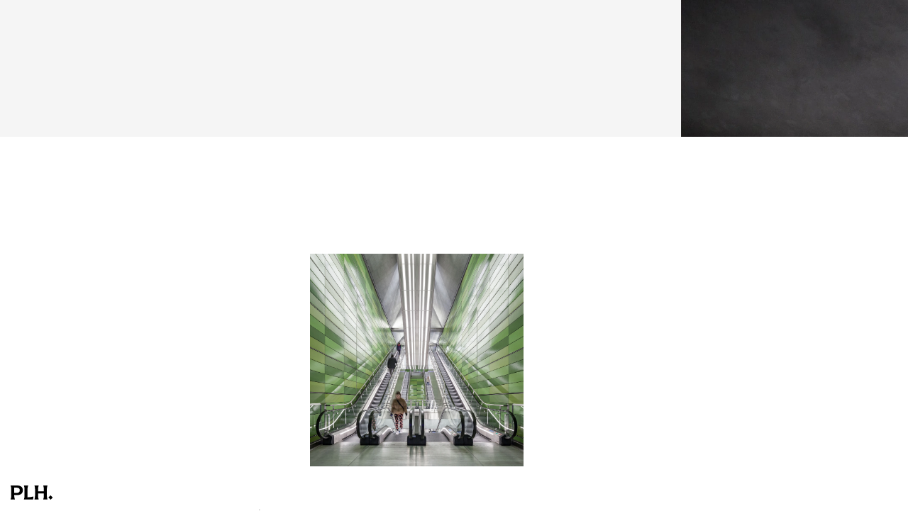

--- FILE ---
content_type: text/html; charset=utf-8
request_url: https://www.plh.dk/projects/metro-circle-line
body_size: 67100
content:
<!DOCTYPE html><html lang="en"><head><meta charSet="utf-8"/><meta name="viewport" content="width=device-width, height=device-height, initial-scale=1, maximum-scale=1"/><link rel="preload" href="/_next/static/media/12491591e403d707-s.p.woff2" as="font" crossorigin="" type="font/woff2"/><link rel="preload" href="/_next/static/media/24f81fb714918189-s.p.woff2" as="font" crossorigin="" type="font/woff2"/><link rel="preload" href="/_next/static/media/686dbf1006ccafa7-s.p.woff2" as="font" crossorigin="" type="font/woff2"/><link rel="preload" href="/_next/static/media/77db1f68c69777d5-s.p.woff2" as="font" crossorigin="" type="font/woff2"/><link rel="preload" href="/_next/static/media/850b1784972e33db-s.p.woff2" as="font" crossorigin="" type="font/woff2"/><link rel="preload" href="/_next/static/media/94a3324d74dfb3d6-s.p.woff2" as="font" crossorigin="" type="font/woff2"/><link rel="preload" as="image" imageSrcSet="https://cdn.sanity.io/images/3sapw1k4/production/ffe825c5893eac166f15ad81c687cdbf410567a8-1920x1776.jpg?w=640&amp;q=90&amp;fit=clip&amp;auto=format 640w, https://cdn.sanity.io/images/3sapw1k4/production/ffe825c5893eac166f15ad81c687cdbf410567a8-1920x1776.jpg?w=750&amp;q=90&amp;fit=clip&amp;auto=format 750w, https://cdn.sanity.io/images/3sapw1k4/production/ffe825c5893eac166f15ad81c687cdbf410567a8-1920x1776.jpg?w=828&amp;q=90&amp;fit=clip&amp;auto=format 828w, https://cdn.sanity.io/images/3sapw1k4/production/ffe825c5893eac166f15ad81c687cdbf410567a8-1920x1776.jpg?w=1080&amp;q=90&amp;fit=clip&amp;auto=format 1080w, https://cdn.sanity.io/images/3sapw1k4/production/ffe825c5893eac166f15ad81c687cdbf410567a8-1920x1776.jpg?w=1200&amp;q=90&amp;fit=clip&amp;auto=format 1200w, https://cdn.sanity.io/images/3sapw1k4/production/ffe825c5893eac166f15ad81c687cdbf410567a8-1920x1776.jpg?w=1920&amp;q=90&amp;fit=clip&amp;auto=format 1920w, https://cdn.sanity.io/images/3sapw1k4/production/ffe825c5893eac166f15ad81c687cdbf410567a8-1920x1776.jpg?w=2048&amp;q=90&amp;fit=clip&amp;auto=format 2048w, https://cdn.sanity.io/images/3sapw1k4/production/ffe825c5893eac166f15ad81c687cdbf410567a8-1920x1776.jpg?w=3840&amp;q=90&amp;fit=clip&amp;auto=format 3840w" imageSizes="100vw"/><link rel="preload" as="image" imageSrcSet="https://cdn.sanity.io/images/3sapw1k4/production/9e33b2979d6d3c233765a87d02e8f48abedd4279-1280x1920.jpg?w=640&amp;q=90&amp;fit=clip&amp;auto=format 640w, https://cdn.sanity.io/images/3sapw1k4/production/9e33b2979d6d3c233765a87d02e8f48abedd4279-1280x1920.jpg?w=750&amp;q=90&amp;fit=clip&amp;auto=format 750w, https://cdn.sanity.io/images/3sapw1k4/production/9e33b2979d6d3c233765a87d02e8f48abedd4279-1280x1920.jpg?w=828&amp;q=90&amp;fit=clip&amp;auto=format 828w, https://cdn.sanity.io/images/3sapw1k4/production/9e33b2979d6d3c233765a87d02e8f48abedd4279-1280x1920.jpg?w=1080&amp;q=90&amp;fit=clip&amp;auto=format 1080w, https://cdn.sanity.io/images/3sapw1k4/production/9e33b2979d6d3c233765a87d02e8f48abedd4279-1280x1920.jpg?w=1200&amp;q=90&amp;fit=clip&amp;auto=format 1200w, https://cdn.sanity.io/images/3sapw1k4/production/9e33b2979d6d3c233765a87d02e8f48abedd4279-1280x1920.jpg?w=1920&amp;q=90&amp;fit=clip&amp;auto=format 1920w, https://cdn.sanity.io/images/3sapw1k4/production/9e33b2979d6d3c233765a87d02e8f48abedd4279-1280x1920.jpg?w=2048&amp;q=90&amp;fit=clip&amp;auto=format 2048w, https://cdn.sanity.io/images/3sapw1k4/production/9e33b2979d6d3c233765a87d02e8f48abedd4279-1280x1920.jpg?w=3840&amp;q=90&amp;fit=clip&amp;auto=format 3840w" imageSizes="100vw"/><link rel="preload" as="image" imageSrcSet="https://cdn.sanity.io/images/3sapw1k4/production/3eb69a66ac9d0449f976988e94193708e9086991-900x1200.jpg?w=96&amp;q=90&amp;fit=clip&amp;auto=format 96w, https://cdn.sanity.io/images/3sapw1k4/production/3eb69a66ac9d0449f976988e94193708e9086991-900x1200.jpg?w=128&amp;q=90&amp;fit=clip&amp;auto=format 128w, https://cdn.sanity.io/images/3sapw1k4/production/3eb69a66ac9d0449f976988e94193708e9086991-900x1200.jpg?w=256&amp;q=90&amp;fit=clip&amp;auto=format 256w, https://cdn.sanity.io/images/3sapw1k4/production/3eb69a66ac9d0449f976988e94193708e9086991-900x1200.jpg?w=384&amp;q=90&amp;fit=clip&amp;auto=format 384w, https://cdn.sanity.io/images/3sapw1k4/production/3eb69a66ac9d0449f976988e94193708e9086991-900x1200.jpg?w=640&amp;q=90&amp;fit=clip&amp;auto=format 640w, https://cdn.sanity.io/images/3sapw1k4/production/3eb69a66ac9d0449f976988e94193708e9086991-900x1200.jpg?w=750&amp;q=90&amp;fit=clip&amp;auto=format 750w, https://cdn.sanity.io/images/3sapw1k4/production/3eb69a66ac9d0449f976988e94193708e9086991-900x1200.jpg?w=828&amp;q=90&amp;fit=clip&amp;auto=format 828w, https://cdn.sanity.io/images/3sapw1k4/production/3eb69a66ac9d0449f976988e94193708e9086991-900x1200.jpg?w=1080&amp;q=90&amp;fit=clip&amp;auto=format 1080w, https://cdn.sanity.io/images/3sapw1k4/production/3eb69a66ac9d0449f976988e94193708e9086991-900x1200.jpg?w=1200&amp;q=90&amp;fit=clip&amp;auto=format 1200w, https://cdn.sanity.io/images/3sapw1k4/production/3eb69a66ac9d0449f976988e94193708e9086991-900x1200.jpg?w=1920&amp;q=90&amp;fit=clip&amp;auto=format 1920w, https://cdn.sanity.io/images/3sapw1k4/production/3eb69a66ac9d0449f976988e94193708e9086991-900x1200.jpg?w=2048&amp;q=90&amp;fit=clip&amp;auto=format 2048w, https://cdn.sanity.io/images/3sapw1k4/production/3eb69a66ac9d0449f976988e94193708e9086991-900x1200.jpg?w=3840&amp;q=90&amp;fit=clip&amp;auto=format 3840w" imageSizes="(min-width: 820px) 12vw, 50vw"/><link rel="stylesheet" href="/_next/static/css/af2bc06d4a06c6da.css" data-precedence="next"/><link rel="stylesheet" href="/_next/static/css/175edcec7e1f8826.css" data-precedence="next"/><link rel="preload" as="script" fetchPriority="low" href="/_next/static/chunks/webpack-1571c90a47d6658c.js"/><script src="/_next/static/chunks/45b600b0-c320cca3092174bc.js" async=""></script><script src="/_next/static/chunks/b9c0efe7-318fb5654b5fc5fc.js" async=""></script><script src="/_next/static/chunks/57-b543e97d89aebc15.js" async=""></script><script src="/_next/static/chunks/main-app-152cf716737ba6ce.js" async=""></script><script src="/_next/static/chunks/app/global-error-275fbf93c81fa6ad.js" async=""></script><script src="/_next/static/chunks/b66f06f4-2e4f71f3de8dfbca.js" async=""></script><script src="/_next/static/chunks/7487-0704931694881dbc.js" async=""></script><script src="/_next/static/chunks/5205-03c2363e9edad42f.js" async=""></script><script src="/_next/static/chunks/7154-8f08fedf78acaa27.js" async=""></script><script src="/_next/static/chunks/717-a831562be882937f.js" async=""></script><script src="/_next/static/chunks/2901-0ad7e9e6efaea0ee.js" async=""></script><script src="/_next/static/chunks/7155-544614c76c1fbf8d.js" async=""></script><script src="/_next/static/chunks/239-c6e9149a26078987.js" async=""></script><script src="/_next/static/chunks/2318-8d538006dde04c35.js" async=""></script><script src="/_next/static/chunks/5872-5c8f9433b1efe739.js" async=""></script><script src="/_next/static/chunks/4362-e62c06d23cb59638.js" async=""></script><script src="/_next/static/chunks/3491-f6479f79313bf918.js" async=""></script><script src="/_next/static/chunks/6621-c990f285df0141c7.js" async=""></script><script src="/_next/static/chunks/2809-a6c3e768b27cab0c.js" async=""></script><script src="/_next/static/chunks/7278-e867a1db2ef7663b.js" async=""></script><script src="/_next/static/chunks/2103-ad66fb6882892857.js" async=""></script><script src="/_next/static/chunks/1178-ea0f9dcd1569a335.js" async=""></script><script src="/_next/static/chunks/4935-58a259e6b70bcec7.js" async=""></script><script src="/_next/static/chunks/app/(user)/%5Blocale%5D/projects/%5Bslug%5D/page-9e2eef13a2b3bc48.js" async=""></script><script src="/_next/static/chunks/1937-2b34e1714b89f693.js" async=""></script><script src="/_next/static/chunks/5341-f3e7d6a1dd9aa75f.js" async=""></script><script src="/_next/static/chunks/647-a62555dd455c0755.js" async=""></script><script src="/_next/static/chunks/8635-e6d0c1b4415cf830.js" async=""></script><script src="/_next/static/chunks/app/(user)/%5Blocale%5D/layout-6627b071b70ec5aa.js" async=""></script><link rel="preload" href="https://www.googletagmanager.com/gtm.js?id=GTM-N775GL6S" as="script"/><link rel="preload" href="/_next/static/chunks/1807.6f0d19ce4d3e6900.js" as="script" fetchPriority="low"/><link rel="preload" href="/_next/static/chunks/8179.7d2c234648b650df.js" as="script" fetchPriority="low"/><link rel="preload" href="/_next/static/chunks/9011.8e8136e7a3a3c0c2.js" as="script" fetchPriority="low"/><link rel="preload" href="/_next/static/chunks/7347.0acd953ab37883c7.js" as="script" fetchPriority="low"/><meta name="next-size-adjust" content=""/><title>17 metro stations designed for passenger experience and flow </title><meta name="description" content="Bringing out the best in people through the transformative power of architeture and design."/><meta name="mobile-web-app-capable" content="yes"/><meta name="apple-mobile-web-app-title" content="17 metro stations designed for passenger experience and flow "/><meta name="apple-mobile-web-app-status-bar-style" content="black-translucent"/><meta property="og:title" content="PLH Architecture &amp; Design "/><meta property="og:description" content="Bringing out the best in people through the transformative power of architeture and design."/><meta property="og:locale" content="en_US"/><meta property="og:image" content="https://cdn.sanity.io/images/3sapw1k4/production/ffe825c5893eac166f15ad81c687cdbf410567a8-1920x1776.jpg?rect=0,724,1920,1008&amp;w=1200&amp;h=630&amp;fit=max&amp;auto=format"/><meta property="og:image:width" content="1200"/><meta property="og:image:height" content="630"/><meta property="og:type" content="website"/><meta name="twitter:card" content="summary_large_image"/><meta name="twitter:title" content="PLH Architecture &amp; Design "/><meta name="twitter:description" content="Bringing out the best in people through the transformative power of architeture and design."/><meta name="twitter:image" content="https://cdn.sanity.io/images/3sapw1k4/production/ffe825c5893eac166f15ad81c687cdbf410567a8-1920x1776.jpg?rect=0,724,1920,1008&amp;w=1200&amp;h=630&amp;fit=max&amp;auto=format"/><meta name="twitter:image:width" content="1200"/><meta name="twitter:image:height" content="630"/><link rel="icon" href="https://cdn.sanity.io/images/3sapw1k4/production/482a5d6cd7d6830e743d79db3084f0a93ef643d9-142x142.png?fit=max&amp;auto=format"/><link rel="apple-touch-icon" href="https://cdn.sanity.io/images/3sapw1k4/production/37616275a5b0aa7e7ed0eb2ad89fbe2325ac362a-180x181.png?fit=max&amp;auto=format"/><script>document.querySelectorAll('body link[rel="icon"], body link[rel="apple-touch-icon"]').forEach(el => document.head.appendChild(el))</script><meta name="sentry-trace" content="3d30936c5ad331d6aa34b59b9c4f18d9-11c0c89b249978ca-1"/><meta name="baggage" content="sentry-environment=production,sentry-release=14908c9a2f33a551434da20437bc667d98e10ba3,sentry-public_key=ca35ffaacdaf29fa3add2cd750a734b6,sentry-trace_id=3d30936c5ad331d6aa34b59b9c4f18d9"/><script src="/_next/static/chunks/polyfills-42372ed130431b0a.js" noModule=""></script></head><body class="overflow-x-hidden"><!--$--><!--/$--><!--$--><!--/$--><!--$--><!--/$--><div class="fixed z-logo origin-bottom-left transition-all duration-400 ease-out-expo text-black left-0 bottom-0 -translate-y-[15px] translate-x-3.75"><a class="block origin-center transition-all duration-400 ease-out-expo" aria-label="Home" href="/"><svg width="60" height="20" viewBox="0 0 60 20" fill="none" xmlns="http://www.w3.org/2000/svg" class="transition-all duration-400 ease-out-expo"><path d="M8.49127 10.5643H5.05241L5.05241 3.05135H8.49127C11.208 3.05135 12.8915 4.20963 12.8915 6.72313C12.8915 9.23663 11.208 10.5643 8.49127 10.5643ZM8.95288 0L0 0L0 0.169402C0.652197 1.92059 0.842774 3.87083 0.842774 6.01588L0.842774 13.7554C0.842774 15.9026 0.652197 17.8507 0 19.6019L0 19.7713H6.11329V19.6019C5.29804 17.8507 5.05453 15.9005 5.05453 13.7554V13.6136H8.955C14.1429 13.6136 17.2133 11.1551 17.2133 6.69349C17.2133 2.23187 14.0053 0 8.95288 0Z" fill="currentColor"></path><path d="M46.7954 0L45.9801 0V0.169402C46.6323 1.92059 46.8229 3.87083 46.8229 6.01588V8.13552H38.6471V6.01588C38.6471 3.86871 38.8377 1.92059 39.4899 0.169402V0L33.5947 0V0.169402C34.2469 1.92059 34.4375 3.87083 34.4375 6.01588V13.7554C34.4375 15.9026 34.2469 17.8507 33.5947 19.6019V19.7713H39.4899V19.6019C38.8377 17.8507 38.6471 15.9005 38.6471 13.7554V11.2419H46.8229V13.7554C46.8229 15.9026 46.6323 17.8507 45.9801 19.6019V19.7713H51.8753V19.6019C51.2231 17.8507 51.0325 15.9005 51.0325 13.7554V6.018C51.0325 3.87083 51.2231 1.92271 51.8753 0.171519V0L46.7954 0Z" fill="currentColor"></path><path d="M23.7863 16.667V6.01588C23.7863 3.86871 24.0044 1.92059 24.7646 0.169402V0L18.7339 0V0.169402C19.3861 1.92059 19.5767 3.87083 19.5767 6.01588V13.7554C19.5767 15.9026 19.3861 17.8507 18.7339 19.6019V19.7713H31.6105C31.8816 18.5559 32.0446 17.0312 32.0722 15.5066H31.9091C29.2199 16.3536 25.9335 16.6649 23.7863 16.6649" fill="currentColor"></path><path d="M56.411 13.927H56.248L53.3682 16.864V17.0631L56.248 20.0001H56.411L59.2909 17.0631V16.864L56.411 13.927Z" fill="currentColor"></path></svg></a></div><main><!--$--><section data-is-title-group="true" id="Gallery"><div class="relative w-screen overflow-x-hidden"><div class="container-x site-grid grid sm:h-svh sm:bg-light-grey sm:py-3.75 sm:grid-rows-[33%_25%_1fr]"><div class="col-span-full max-sm:mb-15 sm:col-span-16"><h1 class="typewriter opacity-0 h2 relative z-0 max-w-full sm:w-234 sm:h2">17 metro stations designed for passenger experience and flow </h1><h2 class="contextual sm:h3 mt-5 w-max" style="opacity:0">Metro Circle Line</h2></div><div class="col-span-full max-sm:mb-11 sm:col-span-16"><div class="grid grid-cols-4 gap-x-site-grid"><div class="flex flex-col items-start gap-2.5"><div class="typewriter opacity-0 contextual text-black/40">Client</div><span class="contextual text-black" style="opacity:0">MT Højgaard</span></div><div class="flex flex-col items-start gap-2.5"><div class="typewriter opacity-0 contextual text-black/40">Location</div><span class="contextual text-black" style="opacity:0">Copenhagen, Denmark</span></div></div></div><p class="col-span-full max-w-full whitespace-pre-wrap max-sm:mb-15 sm:col-span-16 lg:col-span-12 lg:col-start-5 body-small" style="opacity:0;transform:translateX(-50px)">17 underground stations on the Copenhagen M3 Circle Line. </p></div><div class="absolute left-0 top-0 w-screen transition-all duration-700 ease-out-expo translate-x-3/4 cursor-pointer hover:-ml-32"><div class="flex flex-col items-start gap-2.5 transition-colors ease-out !h2:mt-5 container-x absolute left-0 top-0 z-10 py-3.75 text-white text-black"><h1 class="typewriter opacity-0 h1">01</h1><h2 class="h3" style="opacity:0">Gallery</h2></div><div class="swiper [&amp;_.swiper-slide]:!w-max absolute top-0 left-0 w-full pointer-events-none"><div class="swiper-wrapper bg-light-grey !w-[fit-content]"><div class="swiper-slide"><div class="relative md:max-w-[90vw]"><img alt="" width="1920" height="1776" decoding="async" data-nimg="1" class="h-svh w-max object-cover" style="color:transparent" sizes="100vw" srcSet="https://cdn.sanity.io/images/3sapw1k4/production/ffe825c5893eac166f15ad81c687cdbf410567a8-1920x1776.jpg?w=640&amp;q=90&amp;fit=clip&amp;auto=format 640w, https://cdn.sanity.io/images/3sapw1k4/production/ffe825c5893eac166f15ad81c687cdbf410567a8-1920x1776.jpg?w=750&amp;q=90&amp;fit=clip&amp;auto=format 750w, https://cdn.sanity.io/images/3sapw1k4/production/ffe825c5893eac166f15ad81c687cdbf410567a8-1920x1776.jpg?w=828&amp;q=90&amp;fit=clip&amp;auto=format 828w, https://cdn.sanity.io/images/3sapw1k4/production/ffe825c5893eac166f15ad81c687cdbf410567a8-1920x1776.jpg?w=1080&amp;q=90&amp;fit=clip&amp;auto=format 1080w, https://cdn.sanity.io/images/3sapw1k4/production/ffe825c5893eac166f15ad81c687cdbf410567a8-1920x1776.jpg?w=1200&amp;q=90&amp;fit=clip&amp;auto=format 1200w, https://cdn.sanity.io/images/3sapw1k4/production/ffe825c5893eac166f15ad81c687cdbf410567a8-1920x1776.jpg?w=1920&amp;q=90&amp;fit=clip&amp;auto=format 1920w, https://cdn.sanity.io/images/3sapw1k4/production/ffe825c5893eac166f15ad81c687cdbf410567a8-1920x1776.jpg?w=2048&amp;q=90&amp;fit=clip&amp;auto=format 2048w, https://cdn.sanity.io/images/3sapw1k4/production/ffe825c5893eac166f15ad81c687cdbf410567a8-1920x1776.jpg?w=3840&amp;q=90&amp;fit=clip&amp;auto=format 3840w" src="https://cdn.sanity.io/images/3sapw1k4/production/ffe825c5893eac166f15ad81c687cdbf410567a8-1920x1776.jpg?w=3840&amp;q=90&amp;fit=clip&amp;auto=format"/><div class="container-x absolute left-0 top-0 z-10 flex size-full items-start gap-3.75 py-3.75 justify-end cursor-grab"></div></div></div><div class="swiper-slide"><div class="relative md:max-w-[80vw]"><img alt="" width="1280" height="1920" decoding="async" data-nimg="1" class="h-svh w-max object-cover" style="color:transparent" sizes="100vw" srcSet="https://cdn.sanity.io/images/3sapw1k4/production/9e33b2979d6d3c233765a87d02e8f48abedd4279-1280x1920.jpg?w=640&amp;q=90&amp;fit=clip&amp;auto=format 640w, https://cdn.sanity.io/images/3sapw1k4/production/9e33b2979d6d3c233765a87d02e8f48abedd4279-1280x1920.jpg?w=750&amp;q=90&amp;fit=clip&amp;auto=format 750w, https://cdn.sanity.io/images/3sapw1k4/production/9e33b2979d6d3c233765a87d02e8f48abedd4279-1280x1920.jpg?w=828&amp;q=90&amp;fit=clip&amp;auto=format 828w, https://cdn.sanity.io/images/3sapw1k4/production/9e33b2979d6d3c233765a87d02e8f48abedd4279-1280x1920.jpg?w=1080&amp;q=90&amp;fit=clip&amp;auto=format 1080w, https://cdn.sanity.io/images/3sapw1k4/production/9e33b2979d6d3c233765a87d02e8f48abedd4279-1280x1920.jpg?w=1200&amp;q=90&amp;fit=clip&amp;auto=format 1200w, https://cdn.sanity.io/images/3sapw1k4/production/9e33b2979d6d3c233765a87d02e8f48abedd4279-1280x1920.jpg?w=1920&amp;q=90&amp;fit=clip&amp;auto=format 1920w, https://cdn.sanity.io/images/3sapw1k4/production/9e33b2979d6d3c233765a87d02e8f48abedd4279-1280x1920.jpg?w=2048&amp;q=90&amp;fit=clip&amp;auto=format 2048w, https://cdn.sanity.io/images/3sapw1k4/production/9e33b2979d6d3c233765a87d02e8f48abedd4279-1280x1920.jpg?w=3840&amp;q=90&amp;fit=clip&amp;auto=format 3840w" src="https://cdn.sanity.io/images/3sapw1k4/production/9e33b2979d6d3c233765a87d02e8f48abedd4279-1280x1920.jpg?w=3840&amp;q=90&amp;fit=clip&amp;auto=format"/><div class="container-x absolute left-0 top-0 z-10 flex size-full items-start gap-3.75 py-3.75 justify-end cursor-e-resize"></div></div></div><div class="swiper-slide"><div class="relative md:max-w-[80vw]"><img alt="" loading="lazy" width="1457" height="1920" decoding="async" data-nimg="1" class="h-svh w-max object-cover" style="color:transparent" sizes="100vw" srcSet="https://cdn.sanity.io/images/3sapw1k4/production/f4e02887a2da132ae6c41c2e59414865d940a605-1457x1920.jpg?w=640&amp;q=90&amp;fit=clip&amp;auto=format 640w, https://cdn.sanity.io/images/3sapw1k4/production/f4e02887a2da132ae6c41c2e59414865d940a605-1457x1920.jpg?w=750&amp;q=90&amp;fit=clip&amp;auto=format 750w, https://cdn.sanity.io/images/3sapw1k4/production/f4e02887a2da132ae6c41c2e59414865d940a605-1457x1920.jpg?w=828&amp;q=90&amp;fit=clip&amp;auto=format 828w, https://cdn.sanity.io/images/3sapw1k4/production/f4e02887a2da132ae6c41c2e59414865d940a605-1457x1920.jpg?w=1080&amp;q=90&amp;fit=clip&amp;auto=format 1080w, https://cdn.sanity.io/images/3sapw1k4/production/f4e02887a2da132ae6c41c2e59414865d940a605-1457x1920.jpg?w=1200&amp;q=90&amp;fit=clip&amp;auto=format 1200w, https://cdn.sanity.io/images/3sapw1k4/production/f4e02887a2da132ae6c41c2e59414865d940a605-1457x1920.jpg?w=1920&amp;q=90&amp;fit=clip&amp;auto=format 1920w, https://cdn.sanity.io/images/3sapw1k4/production/f4e02887a2da132ae6c41c2e59414865d940a605-1457x1920.jpg?w=2048&amp;q=90&amp;fit=clip&amp;auto=format 2048w, https://cdn.sanity.io/images/3sapw1k4/production/f4e02887a2da132ae6c41c2e59414865d940a605-1457x1920.jpg?w=3840&amp;q=90&amp;fit=clip&amp;auto=format 3840w" src="https://cdn.sanity.io/images/3sapw1k4/production/f4e02887a2da132ae6c41c2e59414865d940a605-1457x1920.jpg?w=3840&amp;q=90&amp;fit=clip&amp;auto=format"/><div class="container-x absolute left-0 top-0 z-10 flex size-full items-start gap-3.75 py-3.75 justify-end cursor-e-resize"></div></div></div><div class="swiper-slide"><div class="relative md:max-w-[80vw]"><img alt="" loading="lazy" width="1920" height="1913" decoding="async" data-nimg="1" class="h-svh w-max object-cover" style="color:transparent" sizes="100vw" srcSet="https://cdn.sanity.io/images/3sapw1k4/production/9e40b0b237f7dec1ead800a1a751c8b087776055-1920x1913.jpg?w=640&amp;q=90&amp;fit=clip&amp;auto=format 640w, https://cdn.sanity.io/images/3sapw1k4/production/9e40b0b237f7dec1ead800a1a751c8b087776055-1920x1913.jpg?w=750&amp;q=90&amp;fit=clip&amp;auto=format 750w, https://cdn.sanity.io/images/3sapw1k4/production/9e40b0b237f7dec1ead800a1a751c8b087776055-1920x1913.jpg?w=828&amp;q=90&amp;fit=clip&amp;auto=format 828w, https://cdn.sanity.io/images/3sapw1k4/production/9e40b0b237f7dec1ead800a1a751c8b087776055-1920x1913.jpg?w=1080&amp;q=90&amp;fit=clip&amp;auto=format 1080w, https://cdn.sanity.io/images/3sapw1k4/production/9e40b0b237f7dec1ead800a1a751c8b087776055-1920x1913.jpg?w=1200&amp;q=90&amp;fit=clip&amp;auto=format 1200w, https://cdn.sanity.io/images/3sapw1k4/production/9e40b0b237f7dec1ead800a1a751c8b087776055-1920x1913.jpg?w=1920&amp;q=90&amp;fit=clip&amp;auto=format 1920w, https://cdn.sanity.io/images/3sapw1k4/production/9e40b0b237f7dec1ead800a1a751c8b087776055-1920x1913.jpg?w=2048&amp;q=90&amp;fit=clip&amp;auto=format 2048w, https://cdn.sanity.io/images/3sapw1k4/production/9e40b0b237f7dec1ead800a1a751c8b087776055-1920x1913.jpg?w=3840&amp;q=90&amp;fit=clip&amp;auto=format 3840w" src="https://cdn.sanity.io/images/3sapw1k4/production/9e40b0b237f7dec1ead800a1a751c8b087776055-1920x1913.jpg?w=3840&amp;q=90&amp;fit=clip&amp;auto=format"/><div class="container-x absolute left-0 top-0 z-10 flex size-full items-start gap-3.75 py-3.75 justify-end cursor-e-resize"></div></div></div><div class="swiper-slide"><div class="relative md:max-w-[80vw]"><img alt="" loading="lazy" width="1920" height="1924" decoding="async" data-nimg="1" class="h-svh w-max object-cover" style="color:transparent" sizes="100vw" srcSet="https://cdn.sanity.io/images/3sapw1k4/production/1f29a456f0fad6511c25200747dc573676286e28-1920x1924.jpg?w=640&amp;q=90&amp;fit=clip&amp;auto=format 640w, https://cdn.sanity.io/images/3sapw1k4/production/1f29a456f0fad6511c25200747dc573676286e28-1920x1924.jpg?w=750&amp;q=90&amp;fit=clip&amp;auto=format 750w, https://cdn.sanity.io/images/3sapw1k4/production/1f29a456f0fad6511c25200747dc573676286e28-1920x1924.jpg?w=828&amp;q=90&amp;fit=clip&amp;auto=format 828w, https://cdn.sanity.io/images/3sapw1k4/production/1f29a456f0fad6511c25200747dc573676286e28-1920x1924.jpg?w=1080&amp;q=90&amp;fit=clip&amp;auto=format 1080w, https://cdn.sanity.io/images/3sapw1k4/production/1f29a456f0fad6511c25200747dc573676286e28-1920x1924.jpg?w=1200&amp;q=90&amp;fit=clip&amp;auto=format 1200w, https://cdn.sanity.io/images/3sapw1k4/production/1f29a456f0fad6511c25200747dc573676286e28-1920x1924.jpg?w=1920&amp;q=90&amp;fit=clip&amp;auto=format 1920w, https://cdn.sanity.io/images/3sapw1k4/production/1f29a456f0fad6511c25200747dc573676286e28-1920x1924.jpg?w=2048&amp;q=90&amp;fit=clip&amp;auto=format 2048w, https://cdn.sanity.io/images/3sapw1k4/production/1f29a456f0fad6511c25200747dc573676286e28-1920x1924.jpg?w=3840&amp;q=90&amp;fit=clip&amp;auto=format 3840w" src="https://cdn.sanity.io/images/3sapw1k4/production/1f29a456f0fad6511c25200747dc573676286e28-1920x1924.jpg?w=3840&amp;q=90&amp;fit=clip&amp;auto=format"/><div class="container-x absolute left-0 top-0 z-10 flex size-full items-start gap-3.75 py-3.75 justify-end cursor-e-resize"></div></div></div><div class="swiper-slide"><div class="relative md:max-w-[80vw]"><img alt="" loading="lazy" width="1920" height="1994" decoding="async" data-nimg="1" class="h-svh w-max object-cover" style="color:transparent" sizes="100vw" srcSet="https://cdn.sanity.io/images/3sapw1k4/production/0862a4cab5d03f5c1c3194d67f998e7b09a581e2-1920x1994.jpg?w=640&amp;q=90&amp;fit=clip&amp;auto=format 640w, https://cdn.sanity.io/images/3sapw1k4/production/0862a4cab5d03f5c1c3194d67f998e7b09a581e2-1920x1994.jpg?w=750&amp;q=90&amp;fit=clip&amp;auto=format 750w, https://cdn.sanity.io/images/3sapw1k4/production/0862a4cab5d03f5c1c3194d67f998e7b09a581e2-1920x1994.jpg?w=828&amp;q=90&amp;fit=clip&amp;auto=format 828w, https://cdn.sanity.io/images/3sapw1k4/production/0862a4cab5d03f5c1c3194d67f998e7b09a581e2-1920x1994.jpg?w=1080&amp;q=90&amp;fit=clip&amp;auto=format 1080w, https://cdn.sanity.io/images/3sapw1k4/production/0862a4cab5d03f5c1c3194d67f998e7b09a581e2-1920x1994.jpg?w=1200&amp;q=90&amp;fit=clip&amp;auto=format 1200w, https://cdn.sanity.io/images/3sapw1k4/production/0862a4cab5d03f5c1c3194d67f998e7b09a581e2-1920x1994.jpg?w=1920&amp;q=90&amp;fit=clip&amp;auto=format 1920w, https://cdn.sanity.io/images/3sapw1k4/production/0862a4cab5d03f5c1c3194d67f998e7b09a581e2-1920x1994.jpg?w=2048&amp;q=90&amp;fit=clip&amp;auto=format 2048w, https://cdn.sanity.io/images/3sapw1k4/production/0862a4cab5d03f5c1c3194d67f998e7b09a581e2-1920x1994.jpg?w=3840&amp;q=90&amp;fit=clip&amp;auto=format 3840w" src="https://cdn.sanity.io/images/3sapw1k4/production/0862a4cab5d03f5c1c3194d67f998e7b09a581e2-1920x1994.jpg?w=3840&amp;q=90&amp;fit=clip&amp;auto=format"/><div class="container-x absolute left-0 top-0 z-10 flex size-full items-start gap-3.75 py-3.75 justify-end cursor-e-resize"></div></div></div><div class="swiper-slide"><div class="relative md:max-w-[80vw]"><img alt="" loading="lazy" width="1920" height="2056" decoding="async" data-nimg="1" class="h-svh w-max object-cover" style="color:transparent" sizes="100vw" srcSet="https://cdn.sanity.io/images/3sapw1k4/production/b88b6b428d1808b5ac418a652ddc60f37fd64c96-1920x2056.jpg?w=640&amp;q=90&amp;fit=clip&amp;auto=format 640w, https://cdn.sanity.io/images/3sapw1k4/production/b88b6b428d1808b5ac418a652ddc60f37fd64c96-1920x2056.jpg?w=750&amp;q=90&amp;fit=clip&amp;auto=format 750w, https://cdn.sanity.io/images/3sapw1k4/production/b88b6b428d1808b5ac418a652ddc60f37fd64c96-1920x2056.jpg?w=828&amp;q=90&amp;fit=clip&amp;auto=format 828w, https://cdn.sanity.io/images/3sapw1k4/production/b88b6b428d1808b5ac418a652ddc60f37fd64c96-1920x2056.jpg?w=1080&amp;q=90&amp;fit=clip&amp;auto=format 1080w, https://cdn.sanity.io/images/3sapw1k4/production/b88b6b428d1808b5ac418a652ddc60f37fd64c96-1920x2056.jpg?w=1200&amp;q=90&amp;fit=clip&amp;auto=format 1200w, https://cdn.sanity.io/images/3sapw1k4/production/b88b6b428d1808b5ac418a652ddc60f37fd64c96-1920x2056.jpg?w=1920&amp;q=90&amp;fit=clip&amp;auto=format 1920w, https://cdn.sanity.io/images/3sapw1k4/production/b88b6b428d1808b5ac418a652ddc60f37fd64c96-1920x2056.jpg?w=2048&amp;q=90&amp;fit=clip&amp;auto=format 2048w, https://cdn.sanity.io/images/3sapw1k4/production/b88b6b428d1808b5ac418a652ddc60f37fd64c96-1920x2056.jpg?w=3840&amp;q=90&amp;fit=clip&amp;auto=format 3840w" src="https://cdn.sanity.io/images/3sapw1k4/production/b88b6b428d1808b5ac418a652ddc60f37fd64c96-1920x2056.jpg?w=3840&amp;q=90&amp;fit=clip&amp;auto=format"/><div class="container-x absolute left-0 top-0 z-10 flex size-full items-start gap-3.75 py-3.75 justify-end cursor-e-resize"></div></div></div><div class="swiper-slide"><div class="relative md:max-w-[80vw]"><img alt="" loading="lazy" width="1920" height="1280" decoding="async" data-nimg="1" class="h-svh w-max object-cover" style="color:transparent" sizes="100vw" srcSet="https://cdn.sanity.io/images/3sapw1k4/production/1753733b63271c1c4077f370319bae1627c5d9ca-1920x1280.jpg?w=640&amp;q=90&amp;fit=clip&amp;auto=format 640w, https://cdn.sanity.io/images/3sapw1k4/production/1753733b63271c1c4077f370319bae1627c5d9ca-1920x1280.jpg?w=750&amp;q=90&amp;fit=clip&amp;auto=format 750w, https://cdn.sanity.io/images/3sapw1k4/production/1753733b63271c1c4077f370319bae1627c5d9ca-1920x1280.jpg?w=828&amp;q=90&amp;fit=clip&amp;auto=format 828w, https://cdn.sanity.io/images/3sapw1k4/production/1753733b63271c1c4077f370319bae1627c5d9ca-1920x1280.jpg?w=1080&amp;q=90&amp;fit=clip&amp;auto=format 1080w, https://cdn.sanity.io/images/3sapw1k4/production/1753733b63271c1c4077f370319bae1627c5d9ca-1920x1280.jpg?w=1200&amp;q=90&amp;fit=clip&amp;auto=format 1200w, https://cdn.sanity.io/images/3sapw1k4/production/1753733b63271c1c4077f370319bae1627c5d9ca-1920x1280.jpg?w=1920&amp;q=90&amp;fit=clip&amp;auto=format 1920w, https://cdn.sanity.io/images/3sapw1k4/production/1753733b63271c1c4077f370319bae1627c5d9ca-1920x1280.jpg?w=2048&amp;q=90&amp;fit=clip&amp;auto=format 2048w, https://cdn.sanity.io/images/3sapw1k4/production/1753733b63271c1c4077f370319bae1627c5d9ca-1920x1280.jpg?w=3840&amp;q=90&amp;fit=clip&amp;auto=format 3840w" src="https://cdn.sanity.io/images/3sapw1k4/production/1753733b63271c1c4077f370319bae1627c5d9ca-1920x1280.jpg?w=3840&amp;q=90&amp;fit=clip&amp;auto=format"/><div class="container-x absolute left-0 top-0 z-10 flex size-full items-start gap-3.75 py-3.75 justify-end cursor-e-resize"></div></div></div><div class="swiper-slide"><div class="relative md:max-w-[90vw]"><img alt="" loading="lazy" width="1920" height="1626" decoding="async" data-nimg="1" class="h-svh w-max object-cover" style="color:transparent" sizes="100vw" srcSet="https://cdn.sanity.io/images/3sapw1k4/production/2141ee84d4b188837ffe61f649b529ac3f1bbaaf-1920x1626.jpg?w=640&amp;q=90&amp;fit=clip&amp;auto=format 640w, https://cdn.sanity.io/images/3sapw1k4/production/2141ee84d4b188837ffe61f649b529ac3f1bbaaf-1920x1626.jpg?w=750&amp;q=90&amp;fit=clip&amp;auto=format 750w, https://cdn.sanity.io/images/3sapw1k4/production/2141ee84d4b188837ffe61f649b529ac3f1bbaaf-1920x1626.jpg?w=828&amp;q=90&amp;fit=clip&amp;auto=format 828w, https://cdn.sanity.io/images/3sapw1k4/production/2141ee84d4b188837ffe61f649b529ac3f1bbaaf-1920x1626.jpg?w=1080&amp;q=90&amp;fit=clip&amp;auto=format 1080w, https://cdn.sanity.io/images/3sapw1k4/production/2141ee84d4b188837ffe61f649b529ac3f1bbaaf-1920x1626.jpg?w=1200&amp;q=90&amp;fit=clip&amp;auto=format 1200w, https://cdn.sanity.io/images/3sapw1k4/production/2141ee84d4b188837ffe61f649b529ac3f1bbaaf-1920x1626.jpg?w=1920&amp;q=90&amp;fit=clip&amp;auto=format 1920w, https://cdn.sanity.io/images/3sapw1k4/production/2141ee84d4b188837ffe61f649b529ac3f1bbaaf-1920x1626.jpg?w=2048&amp;q=90&amp;fit=clip&amp;auto=format 2048w, https://cdn.sanity.io/images/3sapw1k4/production/2141ee84d4b188837ffe61f649b529ac3f1bbaaf-1920x1626.jpg?w=3840&amp;q=90&amp;fit=clip&amp;auto=format 3840w" src="https://cdn.sanity.io/images/3sapw1k4/production/2141ee84d4b188837ffe61f649b529ac3f1bbaaf-1920x1626.jpg?w=3840&amp;q=90&amp;fit=clip&amp;auto=format"/><div class="container-x absolute left-0 top-0 z-10 flex size-full items-start gap-3.75 py-3.75 justify-end cursor-e-resize"></div></div></div></div></div></div></div></section><div class="container-x site-grid pt-15 text-black sm:pb-50" data-is-title-group="true" id="Introduction"><div class="flex flex-col items-start gap-2.5 transition-colors ease-out top-2.5 col-span-full mt-2.5 sm:sticky sm:col-span-4 text-black"><h1 class="typewriter opacity-0 h1">02</h1><h2 class="h3" style="opacity:0">Introduction</h2></div><p class="body-large col-span-full mt-15 w-145 max-w-full whitespace-pre-wrap sm:col-span-16 sm:col-start-9"></p><img alt="" loading="lazy" width="1920" height="1913" decoding="async" data-nimg="1" class="col-span-4 mt-5.25 aspect-square w-full object-cover sm:col-span-6 sm:col-start-9" style="color:transparent" sizes="(min-width: 820px) 25vw, 100vw" srcSet="https://cdn.sanity.io/images/3sapw1k4/production/9e40b0b237f7dec1ead800a1a751c8b087776055-1920x1913.jpg?w=256&amp;q=90&amp;fit=clip&amp;auto=format 256w, https://cdn.sanity.io/images/3sapw1k4/production/9e40b0b237f7dec1ead800a1a751c8b087776055-1920x1913.jpg?w=384&amp;q=90&amp;fit=clip&amp;auto=format 384w, https://cdn.sanity.io/images/3sapw1k4/production/9e40b0b237f7dec1ead800a1a751c8b087776055-1920x1913.jpg?w=640&amp;q=90&amp;fit=clip&amp;auto=format 640w, https://cdn.sanity.io/images/3sapw1k4/production/9e40b0b237f7dec1ead800a1a751c8b087776055-1920x1913.jpg?w=750&amp;q=90&amp;fit=clip&amp;auto=format 750w, https://cdn.sanity.io/images/3sapw1k4/production/9e40b0b237f7dec1ead800a1a751c8b087776055-1920x1913.jpg?w=828&amp;q=90&amp;fit=clip&amp;auto=format 828w, https://cdn.sanity.io/images/3sapw1k4/production/9e40b0b237f7dec1ead800a1a751c8b087776055-1920x1913.jpg?w=1080&amp;q=90&amp;fit=clip&amp;auto=format 1080w, https://cdn.sanity.io/images/3sapw1k4/production/9e40b0b237f7dec1ead800a1a751c8b087776055-1920x1913.jpg?w=1200&amp;q=90&amp;fit=clip&amp;auto=format 1200w, https://cdn.sanity.io/images/3sapw1k4/production/9e40b0b237f7dec1ead800a1a751c8b087776055-1920x1913.jpg?w=1920&amp;q=90&amp;fit=clip&amp;auto=format 1920w, https://cdn.sanity.io/images/3sapw1k4/production/9e40b0b237f7dec1ead800a1a751c8b087776055-1920x1913.jpg?w=2048&amp;q=90&amp;fit=clip&amp;auto=format 2048w, https://cdn.sanity.io/images/3sapw1k4/production/9e40b0b237f7dec1ead800a1a751c8b087776055-1920x1913.jpg?w=3840&amp;q=90&amp;fit=clip&amp;auto=format 3840w" src="https://cdn.sanity.io/images/3sapw1k4/production/9e40b0b237f7dec1ead800a1a751c8b087776055-1920x1913.jpg?w=3840&amp;q=90&amp;fit=clip&amp;auto=format"/><div class="site-grid gap-y-6 col-span-full mt-15"><div class="col-span-full grid grid-cols-subgrid items-center"><span class="contextual col-span-2 text-black/40 sm:col-span-4 sm:col-start-5">Discipline</span><div class="col-span-4 flex flex-wrap gap-2.5 sm:col-span-16"><div><a href="/projects?discipline=architecture"><span class="contextual w-max inline-block p-1.25 text-black/40 transition-all sm:hover:bg-green sm:hover:text-black bg-light-grey">Architecture</span></a></div><div><a href="/projects?discipline=strategic-advisory"><span class="contextual w-max inline-block p-1.25 text-black/40 transition-all sm:hover:bg-green sm:hover:text-black bg-light-grey">Strategic Advisory</span></a></div></div></div><div class="col-span-full grid grid-cols-subgrid items-center"><span class="contextual col-span-2 text-black/40 sm:col-span-4 sm:col-start-5">Typology</span><div class="col-span-4 flex flex-wrap gap-2.5 sm:col-span-16"><div><a href="/projects?typology=infrastructure-and-industry"><span class="contextual w-max inline-block p-1.25 text-black/40 transition-all sm:hover:bg-green sm:hover:text-black bg-light-grey">Infrastructure &amp; Industry</span></a></div></div></div><div class="col-span-full grid grid-cols-subgrid items-start"><span class="contextual col-span-2 text-black/40 sm:col-span-4 sm:col-start-5">Status</span><div class="col-span-4 flex flex-wrap gap-2.5 sm:col-span-16"><div><span class="contextual whitespace-pre-wrap text-black">Completed</span></div></div></div><div class="col-span-full grid grid-cols-subgrid items-start"><span class="contextual col-span-2 text-black/40 sm:col-span-4 sm:col-start-5">Collaborators</span><div class="col-span-4 flex flex-wrap gap-2.5 sm:col-span-16"><div><span class="contextual whitespace-pre-wrap text-black">COWI
Arup
Systra JV</span></div></div></div></div></div><section id="Summary" data-is-title-group="true" class="relative pt-28 sm:pt-16"><div class="container-x pointer-events-none absolute site-grid left-0 top-0 size-full text-black pt-12 sm:pt-28 mb-25"><div class="flex flex-col items-start gap-2.5 transition-colors ease-out pointer-events-auto col-span-full h-max sm:sticky sm:top-2.5 sm:col-span-7 sm:-translate-y-2.5 text-black text-black"><h1 class="typewriter opacity-0 h1">03</h1><h2 class="h3" style="opacity:0">Summary</h2></div></div><section id="7bede66987e7" class="my-25 w-full overflow-x-hidden"><div class="site-grid container-x" style="opacity:0;transform:translateX(-50px)"><div class="rich-text text-module col-span-full sm:col-span-10 sm:col-start-9"><p>PLH was contracted to MT Højgaard as architect for the architectural realisation of 17 new underground stations on the new Metro City Circle Line M3, Cityringen - designed by COWI/Arup/Systra, JV. Over a period of two years, 25-30 PLH-architects worked on the project in a project office. The scope of the project comprised the development of a project for construction - in collaboration with the subcontractor of MT Højgaard.</p><h2><br/>Largest construction project in Copenhagen</h2><p>The circle line is a 15.5 kilometre long subterranean metro, which connects Copenhagen Central Station, Copenhagen city-centre, Østerbro, Nørrebro, Vesterbro and Frederiksberg. The Circle Line features 17 underground stations, sitting at a maximum depth of 35 meters. The new metro was inaugurated in September 2019. The overall construction cost of the project is estimated at 21.3 billion DKK; it is the largest construction project in Denmark’s capital since King Christian the 4th constructed Christianshavn in the 17th century.</p><p></p><p><a target="_blank" class="underline" href="https://www.youtube.com/watch?v=PIlEyv1YBv4">Watch a video from the building process at the Kongens Nytorv station here</a></p><p><a target="_blank" class="underline" href="https://www.youtube.com/watch?v=p4sC0_KxZ0Q">Watch TV 2 Kosmopol (Then TV 2 Lorry) explain the metro project here</a></p></div></div></section><section id="2fb65f898f3e" class="w-full overflow-x-hidden my-25"><div class="container-x site-grid" style="opacity:0;transform:translateX(-50px)"><div class="col-span-full sm:col-span-6 sm:col-start-9 sm:row-start-2"><div class="rich-text text-split"><p>The stations on Cityringen echo the familiar Copenhagen Metro design of a spacious, open, subterranean station hall, featuring skylights and reflective origami ceilings. This familiar design assures the presence of natural or simulated daylight inside the new stations, thereby pursuing the trademark light quality of the first Copenhagen Metro. Furthermore, fundamental qualities of the first Copenhagen Metro, such as easy access from street to platform, and the experience of being in a safe, light, airy, and well-organized space, have also been incorporated into the design of the new metro line.</p><p></p></div></div><div class="col-span-full max-sm:mt-4 sm:col-span-6 sm:col-start-16 sm:row-start-2"><div class="rich-text text-split"><p>The design of the terrain above the stations respects and compliments the diversity of the urban spaces in which the Circle Line’s stations sit. Local variations have affected the design of certain elements, such as stairways and skylights. In addition to providing the subterranean cityscape of the Metro with daylight, at some locations, skylights have been designed to function as integrated and attractive features of the cityscape above ground level, thereby providing an interactive link between the public street and the metro below.</p><p>The stations have been designed by COWI, Arup and Systra JV.</p></div></div></div></section></section><section id="Metro Map" data-is-title-group="true" class="relative pt-11 mt-25"><div class="container-x pointer-events-none absolute site-grid left-0 top-0 size-full text-black"><div class="flex flex-col items-start gap-2.5 transition-colors ease-out pointer-events-auto col-span-full h-max sm:sticky sm:top-2.5 sm:col-span-7 sm:-translate-y-2.5 text-black text-black"><h1 class="typewriter opacity-0 h1">04</h1><h2 class="h3" style="opacity:0">Metro Map</h2></div></div><section id="e4d2e6b91de1" class="my-25"><div class="relative"><img alt="" loading="lazy" width="1230" height="823" decoding="async" data-nimg="1" class="size-full" style="color:transparent" sizes="100vw" srcSet="https://cdn.sanity.io/images/3sapw1k4/production/1b2e29f83ebdb51eb4fcef17c70c0fe9e2dd5dd2-1230x823.jpg?w=640&amp;q=90&amp;fit=clip&amp;auto=format 640w, https://cdn.sanity.io/images/3sapw1k4/production/1b2e29f83ebdb51eb4fcef17c70c0fe9e2dd5dd2-1230x823.jpg?w=750&amp;q=90&amp;fit=clip&amp;auto=format 750w, https://cdn.sanity.io/images/3sapw1k4/production/1b2e29f83ebdb51eb4fcef17c70c0fe9e2dd5dd2-1230x823.jpg?w=828&amp;q=90&amp;fit=clip&amp;auto=format 828w, https://cdn.sanity.io/images/3sapw1k4/production/1b2e29f83ebdb51eb4fcef17c70c0fe9e2dd5dd2-1230x823.jpg?w=1080&amp;q=90&amp;fit=clip&amp;auto=format 1080w, https://cdn.sanity.io/images/3sapw1k4/production/1b2e29f83ebdb51eb4fcef17c70c0fe9e2dd5dd2-1230x823.jpg?w=1200&amp;q=90&amp;fit=clip&amp;auto=format 1200w, https://cdn.sanity.io/images/3sapw1k4/production/1b2e29f83ebdb51eb4fcef17c70c0fe9e2dd5dd2-1230x823.jpg?w=1920&amp;q=90&amp;fit=clip&amp;auto=format 1920w, https://cdn.sanity.io/images/3sapw1k4/production/1b2e29f83ebdb51eb4fcef17c70c0fe9e2dd5dd2-1230x823.jpg?w=2048&amp;q=90&amp;fit=clip&amp;auto=format 2048w, https://cdn.sanity.io/images/3sapw1k4/production/1b2e29f83ebdb51eb4fcef17c70c0fe9e2dd5dd2-1230x823.jpg?w=3840&amp;q=90&amp;fit=clip&amp;auto=format 3840w" src="https://cdn.sanity.io/images/3sapw1k4/production/1b2e29f83ebdb51eb4fcef17c70c0fe9e2dd5dd2-1230x823.jpg?w=3840&amp;q=90&amp;fit=clip&amp;auto=format"/></div></section></section><section class="container"><div class="site-grid sm:gap-y-11 mb-25 sm:mb-50 items-start relative sm:!mb-25"><p class="h3 order-1 col-span-3 col-start-1 max-sm:mb-7.5 sm:col-span-8">Reach out</p><h2 class="h2 w-115 max-w-full -translate-y-1 order-3 col-span-5 col-start-1 mb-0 sm:order-2 sm:col-span-16 sm:col-start-9"><div class="typewriter opacity-0">Interested in hearing more about our work? Please get in touch!</div></h2></div><ul class="flex flex-col gap-7.5"><li class="site-grid"><img alt="Christian Henriksen" data-sanity="id=62791f55-ee02-4648-8ed4-6f7ab5abfdc2;type=person;path=photo;base=%2F" width="900" height="1200" decoding="async" data-nimg="1" class="col-span-8 col-start-1 object-cover sm:col-span-3" style="color:transparent" sizes="(min-width: 820px) 12vw, 50vw" srcSet="https://cdn.sanity.io/images/3sapw1k4/production/3eb69a66ac9d0449f976988e94193708e9086991-900x1200.jpg?w=96&amp;q=90&amp;fit=clip&amp;auto=format 96w, https://cdn.sanity.io/images/3sapw1k4/production/3eb69a66ac9d0449f976988e94193708e9086991-900x1200.jpg?w=128&amp;q=90&amp;fit=clip&amp;auto=format 128w, https://cdn.sanity.io/images/3sapw1k4/production/3eb69a66ac9d0449f976988e94193708e9086991-900x1200.jpg?w=256&amp;q=90&amp;fit=clip&amp;auto=format 256w, https://cdn.sanity.io/images/3sapw1k4/production/3eb69a66ac9d0449f976988e94193708e9086991-900x1200.jpg?w=384&amp;q=90&amp;fit=clip&amp;auto=format 384w, https://cdn.sanity.io/images/3sapw1k4/production/3eb69a66ac9d0449f976988e94193708e9086991-900x1200.jpg?w=640&amp;q=90&amp;fit=clip&amp;auto=format 640w, https://cdn.sanity.io/images/3sapw1k4/production/3eb69a66ac9d0449f976988e94193708e9086991-900x1200.jpg?w=750&amp;q=90&amp;fit=clip&amp;auto=format 750w, https://cdn.sanity.io/images/3sapw1k4/production/3eb69a66ac9d0449f976988e94193708e9086991-900x1200.jpg?w=828&amp;q=90&amp;fit=clip&amp;auto=format 828w, https://cdn.sanity.io/images/3sapw1k4/production/3eb69a66ac9d0449f976988e94193708e9086991-900x1200.jpg?w=1080&amp;q=90&amp;fit=clip&amp;auto=format 1080w, https://cdn.sanity.io/images/3sapw1k4/production/3eb69a66ac9d0449f976988e94193708e9086991-900x1200.jpg?w=1200&amp;q=90&amp;fit=clip&amp;auto=format 1200w, https://cdn.sanity.io/images/3sapw1k4/production/3eb69a66ac9d0449f976988e94193708e9086991-900x1200.jpg?w=1920&amp;q=90&amp;fit=clip&amp;auto=format 1920w, https://cdn.sanity.io/images/3sapw1k4/production/3eb69a66ac9d0449f976988e94193708e9086991-900x1200.jpg?w=2048&amp;q=90&amp;fit=clip&amp;auto=format 2048w, https://cdn.sanity.io/images/3sapw1k4/production/3eb69a66ac9d0449f976988e94193708e9086991-900x1200.jpg?w=3840&amp;q=90&amp;fit=clip&amp;auto=format 3840w" src="https://cdn.sanity.io/images/3sapw1k4/production/3eb69a66ac9d0449f976988e94193708e9086991-900x1200.jpg?w=3840&amp;q=90&amp;fit=clip&amp;auto=format"/><div class="col-span-16 col-start-9 flex flex-col items-start"><h4 class="h3 mb-10">Christian Henriksen</h4><p class="contextual whitespace-pre-wrap">Head of Business Development
BA of arch.tech.</p><a class="contextual" href="mailto:chh@plh.dk">chh@plh.dk</a><a class="contextual" href="tel:+45 2720 0597">+45 2720 0597</a><div class="mt-5"><div class="inline-block min-w-40 z-0 contextual group relative overflow-hidden text-white text-left"><div class="absolute top-0 sm:group-hover:translate-x-0 transition-transform duration-300 ease-out-expo h-full -z-10 bg-black left-0 -translate-x-4.5" style="width:calc(100% + 1.125rem);clip-path:polygon(1.125rem 0, 100% 0, 100% 100%, 0 100%, 0 1.125rem)"></div><div class="ease-out-expo transition-transform duration-300 sm:group-hover:translate-x-3 block"><a class="inline-block w-full p-2.5" href="/contact">Contact our team</a></div></div></div></div></li></ul></section><section class="container sm:!pb-50"><div class="site-grid sm:gap-y-11 mb-25 sm:mb-50 items-start relative"><p class="h3 order-1 col-span-3 col-start-1 max-sm:mb-7.5 sm:col-span-8">Related projects</p><h2 class="h2 w-115 max-w-full -translate-y-1 order-3 col-span-5 col-start-1 mb-0 sm:order-2 sm:col-span-16 sm:col-start-9"><div class="typewriter opacity-0">Keep exploring</div></h2></div><ul class="site-grid gap-y-7.5"><li class="col-span-8"><div class="group pb-4 group/cut-corner"><div class="contextual flex h-8 items-center gap-2"><div class="relative min-w-0 shrink grow"><div class="swiper [&amp;_.swiper-slide]:!w-max"><div class="swiper-wrapper"><div class="swiper-slide"><div class="sm:opacity-0 transition-all delay-[var(--delay)] duration-300 sm:group-hover:translate-x-0 sm:group-hover:opacity-100 sm:group-hover:delay-[var(--hover-delay)] sm:translate-x-4" style="--hover-delay:0ms;--delay:200ms"><a href="/projects?discipline=architecture"><span class="contextual w-max inline-block p-1.25 text-black/40 transition-all sm:hover:bg-green sm:hover:text-black bg-light-grey">Architecture</span></a></div></div><div class="swiper-slide"><div class="sm:opacity-0 transition-all delay-[var(--delay)] duration-300 sm:group-hover:translate-x-0 sm:group-hover:opacity-100 sm:group-hover:delay-[var(--hover-delay)] sm:translate-x-4" style="--hover-delay:75ms;--delay:150ms"><a href="/projects?discipline=interior-design"><span class="contextual w-max inline-block p-1.25 text-black/40 transition-all sm:hover:bg-green sm:hover:text-black bg-light-grey">Interior Design</span></a></div></div><div class="swiper-slide"><div class="sm:opacity-0 transition-all delay-[var(--delay)] duration-300 sm:group-hover:translate-x-0 sm:group-hover:opacity-100 sm:group-hover:delay-[var(--hover-delay)] sm:translate-x-4" style="--hover-delay:150ms;--delay:100ms"><a href="/projects?typology=corporate-and-hq"><span class="contextual w-max inline-block p-1.25 text-black/40 transition-all sm:hover:bg-green sm:hover:text-black bg-light-grey">Corporate &amp; HQ</span></a></div></div><div class="swiper-slide"><div class="sm:opacity-0 transition-all delay-[var(--delay)] duration-300 sm:group-hover:translate-x-0 sm:group-hover:opacity-100 sm:group-hover:delay-[var(--hover-delay)] sm:translate-x-4" style="--hover-delay:225ms;--delay:50ms"><a href="/projects?typology=infrastructure-and-industry"><span class="contextual w-max inline-block p-1.25 text-black/40 transition-all sm:hover:bg-green sm:hover:text-black bg-light-grey">Infrastructure &amp; Industry</span></a></div></div><div class="swiper-slide"><div class="sm:opacity-0 transition-all delay-[var(--delay)] duration-300 sm:group-hover:translate-x-0 sm:group-hover:opacity-100 sm:group-hover:delay-[var(--hover-delay)] sm:translate-x-4" style="--hover-delay:300ms;--delay:0ms"><a href="/projects?typology=workplace-strategy-and-design"><span class="contextual w-max inline-block p-1.25 text-black/40 transition-all sm:hover:bg-green sm:hover:text-black bg-light-grey">Workplace Strategy &amp; Design</span></a></div></div></div></div></div><div class="flex items-center justify-end gap-1.25 text-black/20 transition-all duration-400 sm:group-hover:text-black/40 shrink-0 max-sm:hidden"><svg xmlns="http://www.w3.org/2000/svg" width="1em" height="1em" fill="currentColor" viewBox="0 0 256 256" class="-translate-x-6 opacity-0 transition-all duration-400 sm:group-hover:translate-x-0 sm:group-hover:opacity-100"><path d="M128,64a40,40,0,1,0,40,40A40,40,0,0,0,128,64Zm0,64a24,24,0,1,1,24-24A24,24,0,0,1,128,128Zm0-112a88.1,88.1,0,0,0-88,88c0,31.4,14.51,64.68,42,96.25a254.19,254.19,0,0,0,41.45,38.3,8,8,0,0,0,9.18,0A254.19,254.19,0,0,0,174,200.25c27.45-31.57,42-64.85,42-96.25A88.1,88.1,0,0,0,128,16Zm0,206c-16.53-13-72-60.75-72-118a72,72,0,0,1,144,0C200,161.23,144.53,209,128,222Z"></path></svg><p class="contextual">Hedehusene, Denmark</p></div></div><a href="/projects/dsv-hq3"><div class="mt-1.25 ease-out-expo transition-[clip-path] duration-300 overflow-hidden sm:group-hover/cut-corner:[clip-path:polygon(0_0,calc(100%-1.75rem)_0,100%_1.75rem,100%_100%,0_100%)] [clip-path:polygon(0_0,100%_0,100%_0,100%_100%,0_100%)]"><img alt="" data-sanity="id=dc806857-edc6-4615-a8ad-824a86076c3d;type=project;path=undefined.image;base=%2F" loading="lazy" width="1920" height="1280" decoding="async" data-nimg="1" class="aspect-[4/3] w-full object-cover ease-out transition-transform duration-300 sm:group-hover/cut-corner:scale-105" style="color:transparent" sizes="(min-width: 820px) 33.33vw, 100vw" srcSet="https://cdn.sanity.io/images/3sapw1k4/production/38e9ccfe4898fc34f7fc627ed36d7ca7fd0f481c-2160x1440.jpg?w=640&amp;q=90&amp;fit=clip&amp;auto=format 640w, https://cdn.sanity.io/images/3sapw1k4/production/38e9ccfe4898fc34f7fc627ed36d7ca7fd0f481c-2160x1440.jpg?w=750&amp;q=90&amp;fit=clip&amp;auto=format 750w, https://cdn.sanity.io/images/3sapw1k4/production/38e9ccfe4898fc34f7fc627ed36d7ca7fd0f481c-2160x1440.jpg?w=828&amp;q=90&amp;fit=clip&amp;auto=format 828w, https://cdn.sanity.io/images/3sapw1k4/production/38e9ccfe4898fc34f7fc627ed36d7ca7fd0f481c-2160x1440.jpg?w=1080&amp;q=90&amp;fit=clip&amp;auto=format 1080w, https://cdn.sanity.io/images/3sapw1k4/production/38e9ccfe4898fc34f7fc627ed36d7ca7fd0f481c-2160x1440.jpg?w=1200&amp;q=90&amp;fit=clip&amp;auto=format 1200w, https://cdn.sanity.io/images/3sapw1k4/production/38e9ccfe4898fc34f7fc627ed36d7ca7fd0f481c-2160x1440.jpg?w=1920&amp;q=90&amp;fit=clip&amp;auto=format 1920w, https://cdn.sanity.io/images/3sapw1k4/production/38e9ccfe4898fc34f7fc627ed36d7ca7fd0f481c-2160x1440.jpg?w=2048&amp;q=90&amp;fit=clip&amp;auto=format 2048w, https://cdn.sanity.io/images/3sapw1k4/production/38e9ccfe4898fc34f7fc627ed36d7ca7fd0f481c-2160x1440.jpg?w=3840&amp;q=90&amp;fit=clip&amp;auto=format 3840w" src="https://cdn.sanity.io/images/3sapw1k4/production/38e9ccfe4898fc34f7fc627ed36d7ca7fd0f481c-2160x1440.jpg?w=3840&amp;q=90&amp;fit=clip&amp;auto=format"/></div><div class="mt-5"><h3 class="body-small sm:h3 text-black max-sm:whitespace-pre-wrap">Dynamic headquarters designed for a good working life</h3><p class="contextual mt-1.25 text-black/20 transition-colors sm:group-hover:text-black/40">DSV HQ3</p></div></a></div></li><li class="col-span-8"><div class="group pb-4 group/cut-corner"><div class="contextual flex h-8 items-center gap-2"><div class="relative min-w-0 shrink grow"><div class="swiper [&amp;_.swiper-slide]:!w-max"><div class="swiper-wrapper"><div class="swiper-slide"><div class="sm:opacity-0 transition-all delay-[var(--delay)] duration-300 sm:group-hover:translate-x-0 sm:group-hover:opacity-100 sm:group-hover:delay-[var(--hover-delay)] sm:translate-x-4" style="--hover-delay:0ms;--delay:50ms"><a href="/projects?discipline=architecture"><span class="contextual w-max inline-block p-1.25 text-black/40 transition-all sm:hover:bg-green sm:hover:text-black bg-light-grey">Architecture</span></a></div></div><div class="swiper-slide"><div class="sm:opacity-0 transition-all delay-[var(--delay)] duration-300 sm:group-hover:translate-x-0 sm:group-hover:opacity-100 sm:group-hover:delay-[var(--hover-delay)] sm:translate-x-4" style="--hover-delay:75ms;--delay:0ms"><a href="/projects?typology=life-science"><span class="contextual w-max inline-block p-1.25 text-black/40 transition-all sm:hover:bg-green sm:hover:text-black bg-light-grey">Life Science</span></a></div></div></div></div></div><div class="flex items-center justify-end gap-1.25 text-black/20 transition-all duration-400 sm:group-hover:text-black/40 shrink-0 max-sm:hidden"><svg xmlns="http://www.w3.org/2000/svg" width="1em" height="1em" fill="currentColor" viewBox="0 0 256 256" class="-translate-x-6 opacity-0 transition-all duration-400 sm:group-hover:translate-x-0 sm:group-hover:opacity-100"><path d="M128,64a40,40,0,1,0,40,40A40,40,0,0,0,128,64Zm0,64a24,24,0,1,1,24-24A24,24,0,0,1,128,128Zm0-112a88.1,88.1,0,0,0-88,88c0,31.4,14.51,64.68,42,96.25a254.19,254.19,0,0,0,41.45,38.3,8,8,0,0,0,9.18,0A254.19,254.19,0,0,0,174,200.25c27.45-31.57,42-64.85,42-96.25A88.1,88.1,0,0,0,128,16Zm0,206c-16.53-13-72-60.75-72-118a72,72,0,0,1,144,0C200,161.23,144.53,209,128,222Z"></path></svg><p class="contextual">DTU Campus Lyngby, Denmark</p></div></div><a href="/projects/cellerator"><div class="mt-1.25 ease-out-expo transition-[clip-path] duration-300 overflow-hidden sm:group-hover/cut-corner:[clip-path:polygon(0_0,calc(100%-1.75rem)_0,100%_1.75rem,100%_100%,0_100%)] [clip-path:polygon(0_0,100%_0,100%_0,100%_100%,0_100%)]"><img alt="" data-sanity="id=3adaafd8-5c50-4d8e-9ef9-6fd5afd18ddb;type=project;path=undefined.image;base=%2F" loading="lazy" width="1920" height="1080" decoding="async" data-nimg="1" class="aspect-[4/3] w-full object-cover ease-out transition-transform duration-300 sm:group-hover/cut-corner:scale-105" style="color:transparent;object-position:50% 50%" sizes="(min-width: 820px) 33.33vw, 100vw" srcSet="https://cdn.sanity.io/images/3sapw1k4/production/afc00d64b594e5ac1377f40c4b65da0395c1bf08-1920x1080.jpg?w=640&amp;q=90&amp;fit=clip&amp;auto=format 640w, https://cdn.sanity.io/images/3sapw1k4/production/afc00d64b594e5ac1377f40c4b65da0395c1bf08-1920x1080.jpg?w=750&amp;q=90&amp;fit=clip&amp;auto=format 750w, https://cdn.sanity.io/images/3sapw1k4/production/afc00d64b594e5ac1377f40c4b65da0395c1bf08-1920x1080.jpg?w=828&amp;q=90&amp;fit=clip&amp;auto=format 828w, https://cdn.sanity.io/images/3sapw1k4/production/afc00d64b594e5ac1377f40c4b65da0395c1bf08-1920x1080.jpg?w=1080&amp;q=90&amp;fit=clip&amp;auto=format 1080w, https://cdn.sanity.io/images/3sapw1k4/production/afc00d64b594e5ac1377f40c4b65da0395c1bf08-1920x1080.jpg?w=1200&amp;q=90&amp;fit=clip&amp;auto=format 1200w, https://cdn.sanity.io/images/3sapw1k4/production/afc00d64b594e5ac1377f40c4b65da0395c1bf08-1920x1080.jpg?w=1920&amp;q=90&amp;fit=clip&amp;auto=format 1920w, https://cdn.sanity.io/images/3sapw1k4/production/afc00d64b594e5ac1377f40c4b65da0395c1bf08-1920x1080.jpg?w=2048&amp;q=90&amp;fit=clip&amp;auto=format 2048w, https://cdn.sanity.io/images/3sapw1k4/production/afc00d64b594e5ac1377f40c4b65da0395c1bf08-1920x1080.jpg?w=3840&amp;q=90&amp;fit=clip&amp;auto=format 3840w" src="https://cdn.sanity.io/images/3sapw1k4/production/afc00d64b594e5ac1377f40c4b65da0395c1bf08-1920x1080.jpg?w=3840&amp;q=90&amp;fit=clip&amp;auto=format"/></div><div class="mt-5"><h3 class="body-small sm:h3 text-black max-sm:whitespace-pre-wrap">Creating the framework for groundbreaking research</h3><p class="contextual mt-1.25 text-black/20 transition-colors sm:group-hover:text-black/40">Cellerator</p></div></a></div></li><li class="col-span-8"><div class="group pb-4 group/cut-corner"><div class="contextual flex h-8 items-center gap-2"><div class="relative min-w-0 shrink grow"><div class="swiper [&amp;_.swiper-slide]:!w-max"><div class="swiper-wrapper"><div class="swiper-slide"><div class="sm:opacity-0 transition-all delay-[var(--delay)] duration-300 sm:group-hover:translate-x-0 sm:group-hover:opacity-100 sm:group-hover:delay-[var(--hover-delay)] sm:translate-x-4" style="--hover-delay:0ms;--delay:150ms"><a href="/projects?discipline=architecture"><span class="contextual w-max inline-block p-1.25 text-black/40 transition-all sm:hover:bg-green sm:hover:text-black bg-light-grey">Architecture</span></a></div></div><div class="swiper-slide"><div class="sm:opacity-0 transition-all delay-[var(--delay)] duration-300 sm:group-hover:translate-x-0 sm:group-hover:opacity-100 sm:group-hover:delay-[var(--hover-delay)] sm:translate-x-4" style="--hover-delay:75ms;--delay:100ms"><a href="/projects?typology=corporate-and-hq"><span class="contextual w-max inline-block p-1.25 text-black/40 transition-all sm:hover:bg-green sm:hover:text-black bg-light-grey">Corporate &amp; HQ</span></a></div></div><div class="swiper-slide"><div class="sm:opacity-0 transition-all delay-[var(--delay)] duration-300 sm:group-hover:translate-x-0 sm:group-hover:opacity-100 sm:group-hover:delay-[var(--hover-delay)] sm:translate-x-4" style="--hover-delay:150ms;--delay:50ms"><a href="/projects?typology=communities-and-culture"><span class="contextual w-max inline-block p-1.25 text-black/40 transition-all sm:hover:bg-green sm:hover:text-black bg-light-grey">Communities &amp; Culture</span></a></div></div><div class="swiper-slide"><div class="sm:opacity-0 transition-all delay-[var(--delay)] duration-300 sm:group-hover:translate-x-0 sm:group-hover:opacity-100 sm:group-hover:delay-[var(--hover-delay)] sm:translate-x-4" style="--hover-delay:225ms;--delay:0ms"><a href="/projects?typology=retail"><span class="contextual w-max inline-block p-1.25 text-black/40 transition-all sm:hover:bg-green sm:hover:text-black bg-light-grey">Retail</span></a></div></div></div></div></div><div class="flex items-center justify-end gap-1.25 text-black/20 transition-all duration-400 sm:group-hover:text-black/40 shrink-0 max-sm:hidden"><svg xmlns="http://www.w3.org/2000/svg" width="1em" height="1em" fill="currentColor" viewBox="0 0 256 256" class="-translate-x-6 opacity-0 transition-all duration-400 sm:group-hover:translate-x-0 sm:group-hover:opacity-100"><path d="M128,64a40,40,0,1,0,40,40A40,40,0,0,0,128,64Zm0,64a24,24,0,1,1,24-24A24,24,0,0,1,128,128Zm0-112a88.1,88.1,0,0,0-88,88c0,31.4,14.51,64.68,42,96.25a254.19,254.19,0,0,0,41.45,38.3,8,8,0,0,0,9.18,0A254.19,254.19,0,0,0,174,200.25c27.45-31.57,42-64.85,42-96.25A88.1,88.1,0,0,0,128,16Zm0,206c-16.53-13-72-60.75-72-118a72,72,0,0,1,144,0C200,161.23,144.53,209,128,222Z"></path></svg><p class="contextual">Copenhagen, Denmark</p></div></div><a href="/projects/bf-2-04"><div class="mt-1.25 ease-out-expo transition-[clip-path] duration-300 overflow-hidden sm:group-hover/cut-corner:[clip-path:polygon(0_0,calc(100%-1.75rem)_0,100%_1.75rem,100%_100%,0_100%)] [clip-path:polygon(0_0,100%_0,100%_0,100%_100%,0_100%)]"><img alt="" data-sanity="id=3a20ebf2-4992-4559-a07e-5ffb3386447d;type=project;path=undefined.image;base=%2F" loading="lazy" width="1920" height="1063" decoding="async" data-nimg="1" class="aspect-[4/3] w-full object-cover ease-out transition-transform duration-300 sm:group-hover/cut-corner:scale-105" style="color:transparent" sizes="(min-width: 820px) 33.33vw, 100vw" srcSet="https://cdn.sanity.io/images/3sapw1k4/production/1821f9ccbf6d59aefcb3130bee7b522506102368-1920x1063.jpg?w=640&amp;q=90&amp;fit=clip&amp;auto=format 640w, https://cdn.sanity.io/images/3sapw1k4/production/1821f9ccbf6d59aefcb3130bee7b522506102368-1920x1063.jpg?w=750&amp;q=90&amp;fit=clip&amp;auto=format 750w, https://cdn.sanity.io/images/3sapw1k4/production/1821f9ccbf6d59aefcb3130bee7b522506102368-1920x1063.jpg?w=828&amp;q=90&amp;fit=clip&amp;auto=format 828w, https://cdn.sanity.io/images/3sapw1k4/production/1821f9ccbf6d59aefcb3130bee7b522506102368-1920x1063.jpg?w=1080&amp;q=90&amp;fit=clip&amp;auto=format 1080w, https://cdn.sanity.io/images/3sapw1k4/production/1821f9ccbf6d59aefcb3130bee7b522506102368-1920x1063.jpg?w=1200&amp;q=90&amp;fit=clip&amp;auto=format 1200w, https://cdn.sanity.io/images/3sapw1k4/production/1821f9ccbf6d59aefcb3130bee7b522506102368-1920x1063.jpg?w=1920&amp;q=90&amp;fit=clip&amp;auto=format 1920w, https://cdn.sanity.io/images/3sapw1k4/production/1821f9ccbf6d59aefcb3130bee7b522506102368-1920x1063.jpg?w=2048&amp;q=90&amp;fit=clip&amp;auto=format 2048w, https://cdn.sanity.io/images/3sapw1k4/production/1821f9ccbf6d59aefcb3130bee7b522506102368-1920x1063.jpg?w=3840&amp;q=90&amp;fit=clip&amp;auto=format 3840w" src="https://cdn.sanity.io/images/3sapw1k4/production/1821f9ccbf6d59aefcb3130bee7b522506102368-1920x1063.jpg?w=3840&amp;q=90&amp;fit=clip&amp;auto=format"/></div><div class="mt-5"><h3 class="body-small sm:h3 text-black max-sm:whitespace-pre-wrap">Thoughtful architecture that amplifies urban life </h3><p class="contextual mt-1.25 text-black/20 transition-colors sm:group-hover:text-black/40">BF 2.04</p></div></a></div></li></ul></section><div class="hidden" data-title="Metro Circle Line"></div><div class="hidden" data-path="/projects/metro-circle-line"></div><!--$--><!--/$--><!--$--><!--/$--><!--/$--><!--$--><div class="relative z-footer flex h-max min-h-dvh flex-col bg-black"><div class="flex h-0 grow place-items-stretch"><!--$!--><template data-dgst="BAILOUT_TO_CLIENT_SIDE_RENDERING"></template><!--/$--><svg width="60" height="20" viewBox="0 0 60 20" fill="none" xmlns="http://www.w3.org/2000/svg" class="absolute left-0 top-0 translate-x-18 translate-y-18 -rotate-45 scale-[3.3] text-white sm:hidden"><path d="M8.49127 10.5643H5.05241L5.05241 3.05135H8.49127C11.208 3.05135 12.8915 4.20963 12.8915 6.72313C12.8915 9.23663 11.208 10.5643 8.49127 10.5643ZM8.95288 0L0 0L0 0.169402C0.652197 1.92059 0.842774 3.87083 0.842774 6.01588L0.842774 13.7554C0.842774 15.9026 0.652197 17.8507 0 19.6019L0 19.7713H6.11329V19.6019C5.29804 17.8507 5.05453 15.9005 5.05453 13.7554V13.6136H8.955C14.1429 13.6136 17.2133 11.1551 17.2133 6.69349C17.2133 2.23187 14.0053 0 8.95288 0Z" fill="currentColor"></path><path d="M46.7954 0L45.9801 0V0.169402C46.6323 1.92059 46.8229 3.87083 46.8229 6.01588V8.13552H38.6471V6.01588C38.6471 3.86871 38.8377 1.92059 39.4899 0.169402V0L33.5947 0V0.169402C34.2469 1.92059 34.4375 3.87083 34.4375 6.01588V13.7554C34.4375 15.9026 34.2469 17.8507 33.5947 19.6019V19.7713H39.4899V19.6019C38.8377 17.8507 38.6471 15.9005 38.6471 13.7554V11.2419H46.8229V13.7554C46.8229 15.9026 46.6323 17.8507 45.9801 19.6019V19.7713H51.8753V19.6019C51.2231 17.8507 51.0325 15.9005 51.0325 13.7554V6.018C51.0325 3.87083 51.2231 1.92271 51.8753 0.171519V0L46.7954 0Z" fill="currentColor"></path><path d="M23.7863 16.667V6.01588C23.7863 3.86871 24.0044 1.92059 24.7646 0.169402V0L18.7339 0V0.169402C19.3861 1.92059 19.5767 3.87083 19.5767 6.01588V13.7554C19.5767 15.9026 19.3861 17.8507 18.7339 19.6019V19.7713H31.6105C31.8816 18.5559 32.0446 17.0312 32.0722 15.5066H31.9091C29.2199 16.3536 25.9335 16.6649 23.7863 16.6649" fill="currentColor"></path><path d="M56.411 13.927H56.248L53.3682 16.864V17.0631L56.248 20.0001H56.411L59.2909 17.0631V16.864L56.411 13.927Z" fill="currentColor"></path></svg></div><div class="container-x site-grid sticky bottom-0 min-h-[50dvh] auto-rows-min gap-y-15 bg-black py-15 max-sm:py-3.75"><p class="contextual col-span-3 col-start-1 text-white max-sm:row-span-1 max-sm:row-start-1 sm:col-span-2 sm:col-start-8 xl:col-start-12">Shortcuts</p><div class="col-span-3 col-start-1 -mt-1 flex flex-col max-sm:row-span-1 max-sm:row-start-2  sm:col-span-5 sm:col-start-10 xl:col-span-4 xl:col-start-14"><a target="_self" class="link-hover body-small sm:h3 text-white" href="/work">Projects</a><a target="_self" class="link-hover body-small sm:h3 text-white" href="/culture">Culture </a><a target="_blank" class="link-hover body-small sm:h3 text-white" href="https://plh.career.emply.com/en/available-positions">Career</a></div><p class="contextual col-span-3 col-start-4 text-white max-sm:row-span-1 max-sm:row-start-1 sm:col-span-2 sm:col-start-17 xl:col-start-19">Reach out</p><div class="h3 col-span-3 col-start-4 flex flex-col gap-15  text-white max-sm:row-span-1 max-sm:row-start-2 sm:col-span-5 sm:col-start-19 xl:col-span-4 xl:col-start-21"><a class="group text-black flex gap-2.5 items-center contextual link-hit-area max-sm:body-small text-left text-white sm:text-lg" href="/contact"><svg width="10" height="10" viewBox="0 0 10 10" fill="none" xmlns="http://www.w3.org/2000/svg" class="transition-colors sm:group-hover:text-orange group-hover:duration-150 duration-400 text-white mt-0.5"><path d="M5 0L10 5L5 10L0 5L5 0Z" fill="currentColor"></path></svg>Looking for a person?</a><div class="rich-text sm:h3 body-small text-white "><p>PLH Arkitekter</p><p><br/>Vermundsgade 38K </p><p>2100 Copenhagen<br/></p><p></p><p>Stærmosegårdsvej 2</p><p>5230 Odense </p></div></div><p class="contextual text-white col-span-3 col-start-1 max-sm:hidden sm:col-span-2 sm:col-start-8 xl:col-start-12">Connect</p><div class="contextual col-span-3 col-start-1 grid grid-cols-subgrid gap-y-5 sm:col-span-5 sm:col-start-10 xl:col-span-5 xl:col-start-14"><p class="contextual text-white col-span-3 col-start-1 sm:hidden">Connect</p><div class="min-sm:pb-header col-span-3 flex flex-col gap-5 max-sm:justify-between sm:col-span-5 sm:col-start-1 xl:col-span-4"><div class="flex flex-col"><a class="link-hover body-small sm:h3 text-white" target="_blank" href="https://www.instagram.com/plharkitekter/">Instagram</a><a class="link-hover body-small sm:h3 text-white" target="_blank" href="https://www.linkedin.com/company/76572/">Linkedin</a><div class="mt-5 max-sm:mb-12"><button class="text-left text-white/40  hover:text-white" style="opacity:0">Credits</button></div></div></div></div><div class="col-span-3 col-start-4 flex flex-col gap-15 sm:col-span-4 sm:col-start-19 sm:gap-y-15 xl:col-start-21"><div class="flex flex-col items-start justify-start max-sm:order-1 sm:order-2"><a class="link-hover body-small sm:contextual text-white" href="tel:+45 3543 0055">+45 3543 0055</a><a class="link-hover body-small text-white" href="mailto:plh@plh.dk">plh@plh.dk</a><p class="body-small mt-4 text-white">CVR <!-- -->DK 27919502</p></div></div></div></div><!--/$--></main><!--$!--><template data-dgst="BAILOUT_TO_CLIENT_SIDE_RENDERING"></template><!--/$--><!--$!--><template data-dgst="BAILOUT_TO_CLIENT_SIDE_RENDERING"></template><!--/$--><script src="/_next/static/chunks/webpack-1571c90a47d6658c.js" async=""></script><script>(self.__next_f=self.__next_f||[]).push([0])</script><script>self.__next_f.push([1,"1:\"$Sreact.fragment\"\n2:I[60215,[],\"\"]\n3:I[84459,[],\"\"]\n6:I[91109,[],\"MetadataBoundary\"]\n8:I[91109,[],\"OutletBoundary\"]\nb:I[88211,[],\"AsyncMetadataOutlet\"]\nd:I[91109,[],\"ViewportBoundary\"]\nf:I[57673,[\"4219\",\"static/chunks/app/global-error-275fbf93c81fa6ad.js\"],\"default\"]\n:HL[\"/_next/static/media/12491591e403d707-s.p.woff2\",\"font\",{\"crossOrigin\":\"\",\"type\":\"font/woff2\"}]\n:HL[\"/_next/static/media/24f81fb714918189-s.p.woff2\",\"font\",{\"crossOrigin\":\"\",\"type\":\"font/woff2\"}]\n:HL[\"/_next/static/media/686dbf1006ccafa7-s.p.woff2\",\"font\",{\"crossOrigin\":\"\",\"type\":\"font/woff2\"}]\n:HL[\"/_next/static/media/77db1f68c69777d5-s.p.woff2\",\"font\",{\"crossOrigin\":\"\",\"type\":\"font/woff2\"}]\n:HL[\"/_next/static/media/850b1784972e33db-s.p.woff2\",\"font\",{\"crossOrigin\":\"\",\"type\":\"font/woff2\"}]\n:HL[\"/_next/static/media/94a3324d74dfb3d6-s.p.woff2\",\"font\",{\"crossOrigin\":\"\",\"type\":\"font/woff2\"}]\n:HL[\"/_next/static/css/af2bc06d4a06c6da.css\",\"style\"]\n:HL[\"/_next/static/css/175edcec7e1f8826.css\",\"style\"]\n"])</script><script>self.__next_f.push([1,"0:{\"P\":null,\"b\":\"i_5c29PCcXuGfssaLfe76\",\"p\":\"\",\"c\":[\"\",\"en\",\"projects\",\"metro-circle-line\"],\"i\":false,\"f\":[[[\"\",{\"children\":[\"(user)\",{\"children\":[[\"locale\",\"en\",\"d\"],{\"children\":[\"projects\",{\"children\":[[\"slug\",\"metro-circle-line\",\"d\"],{\"children\":[\"__PAGE__\",{}]}]}]}]}]},\"$undefined\",\"$undefined\",true],[\"\",[\"$\",\"$1\",\"c\",{\"children\":[null,[\"$\",\"html\",null,{\"lang\":\"en\",\"children\":[\"$\",\"body\",null,{\"className\":\"overflow-x-hidden\",\"children\":[\"$\",\"$L2\",null,{\"parallelRouterKey\":\"children\",\"error\":\"$undefined\",\"errorStyles\":\"$undefined\",\"errorScripts\":\"$undefined\",\"template\":[\"$\",\"$L3\",null,{}],\"templateStyles\":\"$undefined\",\"templateScripts\":\"$undefined\",\"notFound\":[[[\"$\",\"title\",null,{\"children\":\"404: This page could not be found.\"}],[\"$\",\"div\",null,{\"style\":{\"fontFamily\":\"system-ui,\\\"Segoe UI\\\",Roboto,Helvetica,Arial,sans-serif,\\\"Apple Color Emoji\\\",\\\"Segoe UI Emoji\\\"\",\"height\":\"100vh\",\"textAlign\":\"center\",\"display\":\"flex\",\"flexDirection\":\"column\",\"alignItems\":\"center\",\"justifyContent\":\"center\"},\"children\":[\"$\",\"div\",null,{\"children\":[[\"$\",\"style\",null,{\"dangerouslySetInnerHTML\":{\"__html\":\"body{color:#000;background:#fff;margin:0}.next-error-h1{border-right:1px solid rgba(0,0,0,.3)}@media (prefers-color-scheme:dark){body{color:#fff;background:#000}.next-error-h1{border-right:1px solid rgba(255,255,255,.3)}}\"}}],[\"$\",\"h1\",null,{\"className\":\"next-error-h1\",\"style\":{\"display\":\"inline-block\",\"margin\":\"0 20px 0 0\",\"padding\":\"0 23px 0 0\",\"fontSize\":24,\"fontWeight\":500,\"verticalAlign\":\"top\",\"lineHeight\":\"49px\"},\"children\":404}],[\"$\",\"div\",null,{\"style\":{\"display\":\"inline-block\"},\"children\":[\"$\",\"h2\",null,{\"style\":{\"fontSize\":14,\"fontWeight\":400,\"lineHeight\":\"49px\",\"margin\":0},\"children\":\"This page could not be found.\"}]}]]}]}]],[]],\"forbidden\":\"$undefined\",\"unauthorized\":\"$undefined\"}]}]}]]}],{\"children\":[\"(user)\",[\"$\",\"$1\",\"c\",{\"children\":[null,[\"$\",\"$L2\",null,{\"parallelRouterKey\":\"children\",\"error\":\"$undefined\",\"errorStyles\":\"$undefined\",\"errorScripts\":\"$undefined\",\"template\":[\"$\",\"$L3\",null,{}],\"templateStyles\":\"$undefined\",\"templateScripts\":\"$undefined\",\"notFound\":[[[\"$\",\"title\",null,{\"children\":\"404: This page could not be found.\"}],[\"$\",\"div\",null,{\"style\":\"$0:f:0:1:1:props:children:1:props:children:props:children:props:notFound:0:1:props:style\",\"children\":[\"$\",\"div\",null,{\"children\":[[\"$\",\"style\",null,{\"dangerouslySetInnerHTML\":{\"__html\":\"body{color:#000;background:#fff;margin:0}.next-error-h1{border-right:1px solid rgba(0,0,0,.3)}@media (prefers-color-scheme:dark){body{color:#fff;background:#000}.next-error-h1{border-right:1px solid rgba(255,255,255,.3)}}\"}}],[\"$\",\"h1\",null,{\"className\":\"next-error-h1\",\"style\":\"$0:f:0:1:1:props:children:1:props:children:props:children:props:notFound:0:1:props:children:props:children:1:props:style\",\"children\":404}],[\"$\",\"div\",null,{\"style\":\"$0:f:0:1:1:props:children:1:props:children:props:children:props:notFound:0:1:props:children:props:children:2:props:style\",\"children\":[\"$\",\"h2\",null,{\"style\":\"$0:f:0:1:1:props:children:1:props:children:props:children:props:notFound:0:1:props:children:props:children:2:props:children:props:style\",\"children\":\"This page could not be found.\"}]}]]}]}]],[]],\"forbidden\":\"$undefined\",\"unauthorized\":\"$undefined\"}]]}],{\"children\":[[\"locale\",\"en\",\"d\"],[\"$\",\"$1\",\"c\",{\"children\":[[[\"$\",\"link\",\"0\",{\"rel\":\"stylesheet\",\"href\":\"/_next/static/css/af2bc06d4a06c6da.css\",\"precedence\":\"next\",\"crossOrigin\":\"$undefined\",\"nonce\":\"$undefined\"}]],\"$L4\"]}],{\"children\":[\"projects\",[\"$\",\"$1\",\"c\",{\"children\":[null,[\"$\",\"$L2\",null,{\"parallelRouterKey\":\"children\",\"error\":\"$undefined\",\"errorStyles\":\"$undefined\",\"errorScripts\":\"$undefined\",\"template\":[\"$\",\"$L3\",null,{}],\"templateStyles\":\"$undefined\",\"templateScripts\":\"$undefined\",\"notFound\":\"$undefined\",\"forbidden\":\"$undefined\",\"unauthorized\":\"$undefined\"}]]}],{\"children\":[[\"slug\",\"metro-circle-line\",\"d\"],[\"$\",\"$1\",\"c\",{\"children\":[null,[\"$\",\"$L2\",null,{\"parallelRouterKey\":\"children\",\"error\":\"$undefined\",\"errorStyles\":\"$undefined\",\"errorScripts\":\"$undefined\",\"template\":[\"$\",\"$L3\",null,{}],\"templateStyles\":\"$undefined\",\"templateScripts\":\"$undefined\",\"notFound\":\"$undefined\",\"forbidden\":\"$undefined\",\"unauthorized\":\"$undefined\"}]]}],{\"children\":[\"__PAGE__\",[\"$\",\"$1\",\"c\",{\"children\":[\"$L5\",[\"$\",\"$L6\",null,{\"children\":\"$L7\"}],[[\"$\",\"link\",\"0\",{\"rel\":\"stylesheet\",\"href\":\"/_next/static/css/175edcec7e1f8826.css\",\"precedence\":\"next\",\"crossOrigin\":\"$undefined\",\"nonce\":\"$undefined\"}]],[\"$\",\"$L8\",null,{\"children\":[\"$L9\",\"$La\",[\"$\",\"$Lb\",null,{\"promise\":\"$@c\"}]]}]]}],{},null,false]},null,false]},null,false]},[[\"$\",\"div\",\"l\",{\"className\":\"flex h-screen items-center justify-center\",\"children\":[\"$\",\"div\",null,{\"className\":\"size-8 animate-spin rounded-full border-4 border-gray-300 border-t-white\"}]}],[],[]],false]},null,false]},null,false],[\"$\",\"$1\",\"h\",{\"children\":[null,[\"$\",\"$1\",\"Ku1Y4dlqJ8dkLIXSblwj2\",{\"children\":[[\"$\",\"$Ld\",null,{\"children\":\"$Le\"}],[\"$\",\"meta\",null,{\"name\":\"next-size-adjust\",\"content\":\"\"}]]}],null]}],false]],\"m\":\"$undefined\",\"G\":[\"$f\",[]],\"s\":false,\"S\":true}\n"])</script><script>self.__next_f.push([1,"10:\"$Sreact.suspense\"\n11:I[88211,[],\"AsyncMetadata\"]\n7:[\"$\",\"$10\",null,{\"fallback\":null,\"children\":[\"$\",\"$L11\",null,{\"promise\":\"$@12\"}]}]\n"])</script><script>self.__next_f.push([1,"a:null\n"])</script><script>self.__next_f.push([1,"e:[[\"$\",\"meta\",\"0\",{\"charSet\":\"utf-8\"}],[\"$\",\"meta\",\"1\",{\"name\":\"viewport\",\"content\":\"width=device-width, height=device-height, initial-scale=1, maximum-scale=1\"}]]\n9:null\n"])</script><script>self.__next_f.push([1,"13:I[50351,[\"7463\",\"static/chunks/b66f06f4-2e4f71f3de8dfbca.js\",\"7487\",\"static/chunks/7487-0704931694881dbc.js\",\"5205\",\"static/chunks/5205-03c2363e9edad42f.js\",\"7154\",\"static/chunks/7154-8f08fedf78acaa27.js\",\"717\",\"static/chunks/717-a831562be882937f.js\",\"2901\",\"static/chunks/2901-0ad7e9e6efaea0ee.js\",\"7155\",\"static/chunks/7155-544614c76c1fbf8d.js\",\"239\",\"static/chunks/239-c6e9149a26078987.js\",\"2318\",\"static/chunks/2318-8d538006dde04c35.js\",\"5872\",\"static/chunks/5872-5c8f9433b1efe739.js\",\"4362\",\"static/chunks/4362-e62c06d23cb59638.js\",\"3491\",\"static/chunks/3491-f6479f79313bf918.js\",\"6621\",\"static/chunks/6621-c990f285df0141c7.js\",\"2809\",\"static/chunks/2809-a6c3e768b27cab0c.js\",\"7278\",\"static/chunks/7278-e867a1db2ef7663b.js\",\"2103\",\"static/chunks/2103-ad66fb6882892857.js\",\"1178\",\"static/chunks/1178-ea0f9dcd1569a335.js\",\"4935\",\"static/chunks/4935-58a259e6b70bcec7.js\",\"1573\",\"static/chunks/app/(user)/%5Blocale%5D/projects/%5Bslug%5D/page-9e2eef13a2b3bc48.js\"],\"default\"]\n15:I[63080,[\"7463\",\"static/chunks/b66f06f4-2e4f71f3de8dfbca.js\",\"7487\",\"static/chunks/7487-0704931694881dbc.js\",\"5205\",\"static/chunks/5205-03c2363e9edad42f.js\",\"7154\",\"static/chunks/7154-8f08fedf78acaa27.js\",\"717\",\"static/chunks/717-a831562be882937f.js\",\"2901\",\"static/chunks/2901-0ad7e9e6efaea0ee.js\",\"7155\",\"static/chunks/7155-544614c76c1fbf8d.js\",\"239\",\"static/chunks/239-c6e9149a26078987.js\",\"2318\",\"static/chunks/2318-8d538006dde04c35.js\",\"5872\",\"static/chunks/5872-5c8f9433b1efe739.js\",\"1937\",\"static/chunks/1937-2b34e1714b89f693.js\",\"5341\",\"static/chunks/5341-f3e7d6a1dd9aa75f.js\",\"647\",\"static/chunks/647-a62555dd455c0755.js\",\"7278\",\"static/chunks/7278-e867a1db2ef7663b.js\",\"8635\",\"static/chunks/8635-e6d0c1b4415cf830.js\",\"6523\",\"static/chunks/app/(user)/%5Blocale%5D/layout-6627b071b70ec5aa.js\"],\"LogoAnimationStoreProvider\"]\n16:I[40886,[\"7463\",\"static/chunks/b66f06f4-2e4f71f3de8dfbca.js\",\"7487\",\"static/chunks/7487-0704931694881dbc.js\",\"5205\",\"static/chunks/5205-03c2363e9edad42f.js\",\"7154\",\"static/chunks/7154-8f08fedf78acaa27.js\",\"717\",\"static/chunks/717-"])</script><script>self.__next_f.push([1,"a831562be882937f.js\",\"2901\",\"static/chunks/2901-0ad7e9e6efaea0ee.js\",\"7155\",\"static/chunks/7155-544614c76c1fbf8d.js\",\"239\",\"static/chunks/239-c6e9149a26078987.js\",\"2318\",\"static/chunks/2318-8d538006dde04c35.js\",\"5872\",\"static/chunks/5872-5c8f9433b1efe739.js\",\"1937\",\"static/chunks/1937-2b34e1714b89f693.js\",\"5341\",\"static/chunks/5341-f3e7d6a1dd9aa75f.js\",\"647\",\"static/chunks/647-a62555dd455c0755.js\",\"7278\",\"static/chunks/7278-e867a1db2ef7663b.js\",\"8635\",\"static/chunks/8635-e6d0c1b4415cf830.js\",\"6523\",\"static/chunks/app/(user)/%5Blocale%5D/layout-6627b071b70ec5aa.js\"],\"PageAnimationProvider\"]\n14:T163c,"])</script><script>self.__next_f.push([1," Interested in hearing more about our work? Please get in touch!​​​​‌﻿‍﻿​‍​‍‌‍﻿﻿‌﻿​‍‌‍‍‌‌‍‌﻿‌‍‍‌‌‍﻿‍​‍​‍​﻿‍‍​‍​‍‌﻿​﻿‌‍​‌‌‍﻿‍‌‍‍‌‌﻿‌​‌﻿‍‌​‍﻿‍‌‍‍‌‌‍﻿﻿​‍​‍​‍﻿​​‍​‍‌‍‍​‌﻿​‍‌‍‌‌‌‍‌‍​‍​‍​﻿‍‍​‍​‍​‍﻿﻿‌﻿​﻿‌﻿‌​‌﻿‌‌‌‍‌​‌‍‍‌‌‍﻿﻿​‍﻿﻿‌‍‍‌‌‍﻿‍‌﻿‌​‌‍‌‌‌‍﻿‍‌﻿‌​​‍﻿﻿‌‍‌‌‌‍‌​‌‍‍‌‌﻿‌​​‍﻿﻿‌‍﻿‌‌‍﻿﻿‌‍‌​‌‍‌‌​﻿﻿‌‌﻿​​‌﻿​‍‌‍‌‌‌﻿​﻿‌‍‌‌‌‍﻿‍‌﻿‌​‌‍​‌‌﻿‌​‌‍‍‌‌‍﻿﻿‌‍﻿‍​﻿‍﻿‌‍‍‌‌‍‌​​﻿﻿‌‌﻿​﻿‌﻿‌​‌﻿​‍‌‍‍‌‌‍﻿‍‌‍‌﻿‌‌‌​‌﻿​‍‌‍​‌‌‍﻿‍‌﻿​﻿‌‍﻿​‌‍​‌‌﻿‌​‌‍‍‌‌‍﻿﻿‌‍﻿‍‌﻿​﻿​﻿‍﻿‌﻿‌​‌﻿‍‌‌﻿​​‌‍‌‌​﻿﻿‌‌﻿​﻿‌﻿‌​‌﻿​‍‌‍‍‌‌‍﻿‍‌‍‌﻿‌‌‌​‌﻿​‍‌‍​‌‌‍﻿‍‌﻿​﻿‌‍﻿​‌‍​‌‌﻿‌​‌‍‍‌‌‍﻿﻿‌‍﻿‍‌﻿​﻿​﻿‍﻿‌﻿​​‌‍​‌‌﻿‌​‌‍‍​​﻿﻿‌‌﻿‌​‌﻿​‍‌‍​‌‌‍﻿‍‌﻿​﻿‌‍﻿​‌‍​‌‌﻿‌​‌‍‍‌‌‍﻿﻿‌‍﻿‍‌​‌﻿‌﻿​‍‌‍﻿﻿‌﻿‌‌‌﻿​​‌﻿​﻿​‍‌‌​﻿‌‌‌​​‍‌‌﻿﻿‌‍‍﻿‌‍‌‌‌﻿‍‌​‍‌‌​﻿​﻿‌​‌​​‍‌‌​﻿​﻿‌​‌​​‍‌‌​﻿​‍​﻿​‍‌‍‌‍​﻿‍‌​﻿​​‌‍‌‍​﻿‍​‌‍‌‌‌‍​﻿‌‍​‍‌‍​‍​﻿​﻿​﻿‌‌​﻿‍‌​‍‌‌​﻿​‍​﻿​‍​‍‌‌​﻿‌‌‌​‌​​‍﻿‍‌﻿‌​‌﻿​‍‌‍​‌‌‍﻿‍‌﻿​﻿‌‍﻿​‌‍​‌‌﻿‌​‌‍‍‌‌‍﻿﻿‌‍﻿‍‌﻿​﻿​‍‌‌​﻿‌‌‌​​‍‌‌﻿﻿‌‍‍﻿‌‍‌‌‌﻿‍‌​‍‌‌​﻿​﻿‌​‌​​‍‌‌​﻿​﻿‌​‌​​‍‌‌​﻿​‍​﻿​‍​﻿​﻿​﻿‍‌​﻿​﻿‌‍​‍​﻿‌‌‌‍​﻿​﻿​​‌‍​‍‌‍‌‌​﻿‌​‌‍​‍​﻿‍‌​‍‌‌​﻿​‍​﻿​‍​‍‌‌​﻿‌‌‌​‌​​‍﻿‍‌﻿‌‍‌‍​‌‌‍﻿​‌﻿‌‌‌‍‌‌​‍‌‌​﻿‌‌‌​​‍‌‌﻿﻿‌‍‍﻿‌‍‌‌‌﻿‍‌​‍‌‌​﻿​﻿‌​‌​​‍‌‌​﻿​﻿‌​‌​​‍‌‌​﻿​‍​﻿​‍‌‍‌‌‌‍﻿‍​‍‌‌​﻿​‍​﻿​‍​‍‌‌​﻿‌‌‌​‌​​‍﻿‍‌﻿‌‍‌‍​‌‌‍﻿​‌﻿‌‌‌‍‌‌​﻿﻿﻿‌‍​‍‌‍​‌‌﻿​﻿‌‍‌‌‌‌‌‌‌﻿​‍‌‍﻿​​﻿﻿‌​‍‌‌​﻿​‍‌​‌‍‌﻿​﻿‌﻿‌​‌﻿‌‌‌‍‌​‌‍‍‌‌‍﻿﻿​‍‌‍‌‍‍‌‌‍‌​​﻿﻿‌‌﻿​﻿‌﻿‌​‌﻿​‍‌‍‍‌‌‍﻿‍‌‍‌﻿‌‌‌​‌﻿​‍‌‍​‌‌‍﻿‍‌﻿​﻿‌‍﻿​‌‍​‌‌﻿‌​‌‍‍‌‌‍﻿﻿‌‍﻿‍‌﻿​﻿​‍‌‍‌﻿‌​‌﻿‍‌‌﻿​​‌‍‌‌​﻿﻿‌‌﻿​﻿‌﻿‌​‌﻿​‍‌‍‍‌‌‍﻿‍‌‍‌﻿‌‌‌​‌﻿​‍‌‍​‌‌‍﻿‍‌﻿​﻿‌‍﻿​‌‍​‌‌﻿‌​‌‍‍‌‌‍﻿﻿‌‍﻿‍‌﻿​﻿​‍‌‍‌﻿​​‌‍​‌‌﻿‌​‌‍‍​​﻿﻿‌‌﻿‌​‌﻿​‍‌‍​‌‌‍﻿‍‌﻿​﻿‌‍﻿​‌‍​‌‌﻿‌​‌‍‍‌‌‍﻿﻿‌‍﻿‍‌​‌﻿‌﻿​‍‌‍﻿﻿‌﻿‌‌‌﻿​​‌﻿​﻿​‍‌‌​﻿‌‌‌​​‍‌‌﻿﻿‌‍‍﻿‌‍‌‌‌﻿‍‌​‍‌‌​﻿​﻿‌​‌​​‍‌‌​﻿​﻿‌​‌​​‍‌‌​﻿​‍​﻿​‍‌‍‌‍​﻿‍‌​﻿​​‌‍‌‍​﻿‍​‌‍‌‌‌‍​﻿‌‍​‍‌‍​‍​﻿​﻿​﻿‌‌​﻿‍‌​‍‌‌​﻿​‍​﻿​‍​‍‌‌​﻿‌‌‌​‌​​‍﻿‍‌﻿‌​‌﻿​‍‌‍​‌‌‍﻿‍‌﻿​﻿‌‍﻿​‌‍​‌‌﻿‌​‌‍‍‌‌‍﻿﻿‌‍﻿‍‌﻿​﻿​‍‌‌​﻿‌‌‌​​‍‌‌﻿﻿‌‍‍﻿‌‍‌‌‌﻿‍‌​‍‌‌​﻿​﻿‌​‌​​‍‌‌​﻿​﻿‌​‌​​‍‌‌​﻿​‍​﻿​‍​﻿​﻿​﻿‍‌​﻿​﻿‌‍​‍​﻿‌‌‌‍​﻿​﻿​​‌‍​‍‌‍‌‌​﻿‌​‌‍​‍​﻿‍‌​‍‌‌​﻿​‍​﻿​‍​‍‌‌​﻿‌‌‌​‌​​‍﻿‍‌﻿‌‍‌‍​‌‌‍﻿​‌﻿‌‌‌‍‌‌​‍‌‌​﻿‌‌‌​​‍‌‌﻿﻿‌‍‍﻿‌‍‌‌‌﻿‍‌​‍‌‌​﻿​﻿‌​‌​​‍‌‌​﻿​﻿‌​‌​​‍‌‌​﻿​‍​﻿​‍‌‍‌‌‌‍﻿‍​‍‌‌​﻿​‍​﻿​‍​‍‌‌​﻿‌‌‌​‌​​‍﻿‍‌﻿‌‍‌‍​‌‌‍﻿​‌﻿‌‌‌‍‌‌​‍‌‍‌‍‍‌‌﻿​﻿‌​‌​‌﻿​‍‌‍​‌‌‍‌‍‌﻿‌​​﻿﻿‌​‍​‍‌﻿﻿‌"])</script><script>self.__next_f.push([1,"4:[\"$\",\"$L13\",null,{\"locale\":\"en\",\"now\":\"$D2026-01-29T12:47:28.210Z\",\"timeZone\":\"UTC\",\"messages\":{\"header\":{\"search\":\"Search\",\"results\":\"results\",\"menu\":\"Menu\",\"close-menu\":\"Close menu\",\"table-of-contents\":\"Table of contents\",\"close\":\"Close\",\"loading\":\"Searching...\"},\"footer\":{\"reach-out\":\"Reach out\",\"looking-for-a-person\":\"Looking for a person?\",\"shortcuts\":\"Shortcuts\",\"connect-with-us\":\"Connect with us\",\"your-email\":\"Your mail\",\"submit\":\"Submit\",\"connect\":\"Connect\",\"subscribing\":\"Subscribing\"},\"modules\":{\"disciplines-module-pretitle\":\"Our disciplines\",\"contact-our-team\":\"Contact our team\",\"news-highlights-pretitle\":\"News\",\"play-video\":\"Play video\",\"browse-all-projects\":\"Browse all projects\",\"overview-people-pretitle\":\"People\",\"people-news-highlights-pretitle\":\"People\",\"search-by-name\":\"Search by name\",\"get-in-touch\":\"Get in touch\",\"contact-information\":\"Contact information\",\"first-\u0026-last-name\":\"First \u0026 Last name\",\"company-name\":\"Company name\",\"email\":\"E-mail\",\"phone\":\"Phone\",\"linkedin-or-other-relevant-profile\":\"Linkedin or other relevant profile\",\"contact-form-successfully-submitted\":\"Successfully submitted\",\"submitting\":\"Submitting...\"},\"discipline\":{\"related-projects-pretitle\":\"Dive into our projects\",\"discipline\":\"Discipline\",\"contact-pretitle\":\"Reach out\",\"discipline-list-pretitle\":\"Explore our other disciplines\",\"discipline-list-title\":\"Shaping life through multidisciplinary expertise\",\"contact-title\":\"Want to hear more about what we do?\"},\"project\":{\"gallery\":\"Gallery\",\"client\":\"Client\",\"location\":\"Location\",\"area\":\"Area\",\"introduction\":\"Introduction\",\"status\":\"Status\",\"collaborators\":\"Collaborators\",\"contact-pretitle\":\"Reach out\",\"contact-title\":\"Interested in hearing more about our work? Please get in touch!\",\"related-projects-pretitle\":\"Related projects\",\"related-projects-title\":\"Keep exploring\",\"sustainability\":\"Certification\",\"discipline\":\"Discipline\",\"typology\":\"Typology\",\"gallery-title\":\"Gallery\",\"tag\":\"tag\",\"layout\":\"layout\",\"workstations\":\"Workstations\",\"featured-project\":\"Featured project\",\"featured-projects-pretitle\":\"Featured projects\",\"all-projects-pretitle\":\"All projects\",\"launch-gallery\":\"View gallery\",\"grid\":\"Grid\",\"list\":\"List\",\"view-all-projects\":\"Explore all projects\",\"filter-result-pretitle\":\"Result of filter\",\"project\":\"Project\",\"filter-projects\":\"Filter projects\",\"keep-exploring\":\"Keep exploring\",\"close-gallery\":\"Close gallery\"},\"common\":{\"read\":\"Read more\",\"browse-all\":\"Browse all\",\"filter-by\":\"Filter by [filter]\",\"filtered-by\":\"Filtered by [filter]\",\"view\":\"View\",\"discover\":\"Discover\",\"reset-filter\":\"Reset filter\",\"loading\":\"Loading\",\"searched-for\":\"Searched for: [search]\",\"search\":\"Search\",\"no-results\":\"No results\",\"sign-up\":\"Sign up\",\"submitting\":\"Submitting...\"},\"collection\":{\"related-collections-title\":\"Get even more inspired\",\"related-collections-pretitle\":\"Related collections\",\"contact-pretitle\":\"Reach out\",\"contact-title\":\"$14\",\"collection\":\"Collection\",\"items\":\"Items\",\"browse-our-collections\":\"Browse our collections\"},\"news\":{\"news-contact-pretitle\":\"Reach out\",\"news\":\"News\",\"news-related-title\":\"Explore the evolving stories\",\"news-contact-title\":\"Want to hear more about what we do?\",\"related-project-pretitle\":\"Explore the full project\",\"insight\":\"Insight\",\"insight-contact-pretitle\":\"Reach out\",\"insight-contact-title\":\"Want to know more?\",\"news-press-releases\":\"News\",\"load-more-news\":\"More news\",\"plh-people\":\"PLH People\",\"insights\":\"Insight\",\"insights-related-pretitle\":\"Get more insights\",\"insight-highlight-title\":\"Highlighted insight\",\"load-more-insights\":\"Load more insights\",\"people-contact-pretitle\":\"Reach out\",\"people-contact-title\":\"Want to hear more about what we do?\",\"people-related-pretitle\":\"PLH People\",\"people-related-title\":\"Meet even more people from PLH\",\"news-related-pretitle\":\"Related news\"},\"people\":{\"team\":\"Team\",\"people-highlight-pretitle\":\"Ready to help\"},\"general\":{\"close-gallery\":\"Close gallery\"}},\"children\":[\"$\",\"$L15\",null,{\"children\":[\"$\",\"$L16\",null,{\"children\":\"$L17\"}]}]}]\n"])</script><script>self.__next_f.push([1,"18:I[83400,[\"7463\",\"static/chunks/b66f06f4-2e4f71f3de8dfbca.js\",\"7487\",\"static/chunks/7487-0704931694881dbc.js\",\"5205\",\"static/chunks/5205-03c2363e9edad42f.js\",\"7154\",\"static/chunks/7154-8f08fedf78acaa27.js\",\"717\",\"static/chunks/717-a831562be882937f.js\",\"2901\",\"static/chunks/2901-0ad7e9e6efaea0ee.js\",\"7155\",\"static/chunks/7155-544614c76c1fbf8d.js\",\"239\",\"static/chunks/239-c6e9149a26078987.js\",\"2318\",\"static/chunks/2318-8d538006dde04c35.js\",\"5872\",\"static/chunks/5872-5c8f9433b1efe739.js\",\"1937\",\"static/chunks/1937-2b34e1714b89f693.js\",\"5341\",\"static/chunks/5341-f3e7d6a1dd9aa75f.js\",\"647\",\"static/chunks/647-a62555dd455c0755.js\",\"7278\",\"static/chunks/7278-e867a1db2ef7663b.js\",\"8635\",\"static/chunks/8635-e6d0c1b4415cf830.js\",\"6523\",\"static/chunks/app/(user)/%5Blocale%5D/layout-6627b071b70ec5aa.js\"],\"GlobalLinksStoreProvider\"]\n19:I[43135,[\"7463\",\"static/chunks/b66f06f4-2e4f71f3de8dfbca.js\",\"7487\",\"static/chunks/7487-0704931694881dbc.js\",\"5205\",\"static/chunks/5205-03c2363e9edad42f.js\",\"7154\",\"static/chunks/7154-8f08fedf78acaa27.js\",\"717\",\"static/chunks/717-a831562be882937f.js\",\"2901\",\"static/chunks/2901-0ad7e9e6efaea0ee.js\",\"7155\",\"static/chunks/7155-544614c76c1fbf8d.js\",\"239\",\"static/chunks/239-c6e9149a26078987.js\",\"2318\",\"static/chunks/2318-8d538006dde04c35.js\",\"5872\",\"static/chunks/5872-5c8f9433b1efe739.js\",\"1937\",\"static/chunks/1937-2b34e1714b89f693.js\",\"5341\",\"static/chunks/5341-f3e7d6a1dd9aa75f.js\",\"647\",\"static/chunks/647-a62555dd455c0755.js\",\"7278\",\"static/chunks/7278-e867a1db2ef7663b.js\",\"8635\",\"static/chunks/8635-e6d0c1b4415cf830.js\",\"6523\",\"static/chunks/app/(user)/%5Blocale%5D/layout-6627b071b70ec5aa.js\"],\"default\"]\n1a:I[31287,[\"7463\",\"static/chunks/b66f06f4-2e4f71f3de8dfbca.js\",\"7487\",\"static/chunks/7487-0704931694881dbc.js\",\"5205\",\"static/chunks/5205-03c2363e9edad42f.js\",\"7154\",\"static/chunks/7154-8f08fedf78acaa27.js\",\"717\",\"static/chunks/717-a831562be882937f.js\",\"2901\",\"static/chunks/2901-0ad7e9e6efaea0ee.js\",\"7155\",\"static/chunks/7155-544614c76c1fbf8d.js\",\"239\",\"static/chunks/239-c6e9149a26078987.js\",\"23"])</script><script>self.__next_f.push([1,"18\",\"static/chunks/2318-8d538006dde04c35.js\",\"5872\",\"static/chunks/5872-5c8f9433b1efe739.js\",\"1937\",\"static/chunks/1937-2b34e1714b89f693.js\",\"5341\",\"static/chunks/5341-f3e7d6a1dd9aa75f.js\",\"647\",\"static/chunks/647-a62555dd455c0755.js\",\"7278\",\"static/chunks/7278-e867a1db2ef7663b.js\",\"8635\",\"static/chunks/8635-e6d0c1b4415cf830.js\",\"6523\",\"static/chunks/app/(user)/%5Blocale%5D/layout-6627b071b70ec5aa.js\"],\"LazyMotion\"]\n1b:I[31287,[\"7463\",\"static/chunks/b66f06f4-2e4f71f3de8dfbca.js\",\"7487\",\"static/chunks/7487-0704931694881dbc.js\",\"5205\",\"static/chunks/5205-03c2363e9edad42f.js\",\"7154\",\"static/chunks/7154-8f08fedf78acaa27.js\",\"717\",\"static/chunks/717-a831562be882937f.js\",\"2901\",\"static/chunks/2901-0ad7e9e6efaea0ee.js\",\"7155\",\"static/chunks/7155-544614c76c1fbf8d.js\",\"239\",\"static/chunks/239-c6e9149a26078987.js\",\"2318\",\"static/chunks/2318-8d538006dde04c35.js\",\"5872\",\"static/chunks/5872-5c8f9433b1efe739.js\",\"1937\",\"static/chunks/1937-2b34e1714b89f693.js\",\"5341\",\"static/chunks/5341-f3e7d6a1dd9aa75f.js\",\"647\",\"static/chunks/647-a62555dd455c0755.js\",\"7278\",\"static/chunks/7278-e867a1db2ef7663b.js\",\"8635\",\"static/chunks/8635-e6d0c1b4415cf830.js\",\"6523\",\"static/chunks/app/(user)/%5Blocale%5D/layout-6627b071b70ec5aa.js\"],\"domAnimation\"]\n1c:I[33042,[\"7463\",\"static/chunks/b66f06f4-2e4f71f3de8dfbca.js\",\"7487\",\"static/chunks/7487-0704931694881dbc.js\",\"5205\",\"static/chunks/5205-03c2363e9edad42f.js\",\"7154\",\"static/chunks/7154-8f08fedf78acaa27.js\",\"717\",\"static/chunks/717-a831562be882937f.js\",\"2901\",\"static/chunks/2901-0ad7e9e6efaea0ee.js\",\"7155\",\"static/chunks/7155-544614c76c1fbf8d.js\",\"239\",\"static/chunks/239-c6e9149a26078987.js\",\"2318\",\"static/chunks/2318-8d538006dde04c35.js\",\"5872\",\"static/chunks/5872-5c8f9433b1efe739.js\",\"1937\",\"static/chunks/1937-2b34e1714b89f693.js\",\"5341\",\"static/chunks/5341-f3e7d6a1dd9aa75f.js\",\"647\",\"static/chunks/647-a62555dd455c0755.js\",\"7278\",\"static/chunks/7278-e867a1db2ef7663b.js\",\"8635\",\"static/chunks/8635-e6d0c1b4415cf830.js\",\"6523\",\"static/chunks/app/(user)/%5Blocale%5D/layout-6627b071b70ec5aa.js\"],\"d"])</script><script>self.__next_f.push([1,"efault\"]\n1d:I[36253,[\"7463\",\"static/chunks/b66f06f4-2e4f71f3de8dfbca.js\",\"7487\",\"static/chunks/7487-0704931694881dbc.js\",\"5205\",\"static/chunks/5205-03c2363e9edad42f.js\",\"7154\",\"static/chunks/7154-8f08fedf78acaa27.js\",\"717\",\"static/chunks/717-a831562be882937f.js\",\"2901\",\"static/chunks/2901-0ad7e9e6efaea0ee.js\",\"7155\",\"static/chunks/7155-544614c76c1fbf8d.js\",\"239\",\"static/chunks/239-c6e9149a26078987.js\",\"2318\",\"static/chunks/2318-8d538006dde04c35.js\",\"5872\",\"static/chunks/5872-5c8f9433b1efe739.js\",\"1937\",\"static/chunks/1937-2b34e1714b89f693.js\",\"5341\",\"static/chunks/5341-f3e7d6a1dd9aa75f.js\",\"647\",\"static/chunks/647-a62555dd455c0755.js\",\"7278\",\"static/chunks/7278-e867a1db2ef7663b.js\",\"8635\",\"static/chunks/8635-e6d0c1b4415cf830.js\",\"6523\",\"static/chunks/app/(user)/%5Blocale%5D/layout-6627b071b70ec5aa.js\"],\"default\"]\n1e:I[61512,[\"7463\",\"static/chunks/b66f06f4-2e4f71f3de8dfbca.js\",\"7487\",\"static/chunks/7487-0704931694881dbc.js\",\"5205\",\"static/chunks/5205-03c2363e9edad42f.js\",\"7154\",\"static/chunks/7154-8f08fedf78acaa27.js\",\"717\",\"static/chunks/717-a831562be882937f.js\",\"2901\",\"static/chunks/2901-0ad7e9e6efaea0ee.js\",\"7155\",\"static/chunks/7155-544614c76c1fbf8d.js\",\"239\",\"static/chunks/239-c6e9149a26078987.js\",\"2318\",\"static/chunks/2318-8d538006dde04c35.js\",\"5872\",\"static/chunks/5872-5c8f9433b1efe739.js\",\"1937\",\"static/chunks/1937-2b34e1714b89f693.js\",\"5341\",\"static/chunks/5341-f3e7d6a1dd9aa75f.js\",\"647\",\"static/chunks/647-a62555dd455c0755.js\",\"7278\",\"static/chunks/7278-e867a1db2ef7663b.js\",\"8635\",\"static/chunks/8635-e6d0c1b4415cf830.js\",\"6523\",\"static/chunks/app/(user)/%5Blocale%5D/layout-6627b071b70ec5aa.js\"],\"default\"]\n1f:I[4863,[\"7463\",\"static/chunks/b66f06f4-2e4f71f3de8dfbca.js\",\"7487\",\"static/chunks/7487-0704931694881dbc.js\",\"5205\",\"static/chunks/5205-03c2363e9edad42f.js\",\"7154\",\"static/chunks/7154-8f08fedf78acaa27.js\",\"717\",\"static/chunks/717-a831562be882937f.js\",\"2901\",\"static/chunks/2901-0ad7e9e6efaea0ee.js\",\"7155\",\"static/chunks/7155-544614c76c1fbf8d.js\",\"239\",\"static/chunks/239-c6e9149a26078987.js\",\"2318\",\"stat"])</script><script>self.__next_f.push([1,"ic/chunks/2318-8d538006dde04c35.js\",\"5872\",\"static/chunks/5872-5c8f9433b1efe739.js\",\"1937\",\"static/chunks/1937-2b34e1714b89f693.js\",\"5341\",\"static/chunks/5341-f3e7d6a1dd9aa75f.js\",\"647\",\"static/chunks/647-a62555dd455c0755.js\",\"7278\",\"static/chunks/7278-e867a1db2ef7663b.js\",\"8635\",\"static/chunks/8635-e6d0c1b4415cf830.js\",\"6523\",\"static/chunks/app/(user)/%5Blocale%5D/layout-6627b071b70ec5aa.js\"],\"\"]\n23:I[65543,[\"7463\",\"static/chunks/b66f06f4-2e4f71f3de8dfbca.js\",\"7487\",\"static/chunks/7487-0704931694881dbc.js\",\"5205\",\"static/chunks/5205-03c2363e9edad42f.js\",\"7154\",\"static/chunks/7154-8f08fedf78acaa27.js\",\"717\",\"static/chunks/717-a831562be882937f.js\",\"2901\",\"static/chunks/2901-0ad7e9e6efaea0ee.js\",\"7155\",\"static/chunks/7155-544614c76c1fbf8d.js\",\"239\",\"static/chunks/239-c6e9149a26078987.js\",\"2318\",\"static/chunks/2318-8d538006dde04c35.js\",\"5872\",\"static/chunks/5872-5c8f9433b1efe739.js\",\"1937\",\"static/chunks/1937-2b34e1714b89f693.js\",\"5341\",\"static/chunks/5341-f3e7d6a1dd9aa75f.js\",\"647\",\"static/chunks/647-a62555dd455c0755.js\",\"7278\",\"static/chunks/7278-e867a1db2ef7663b.js\",\"8635\",\"static/chunks/8635-e6d0c1b4415cf830.js\",\"6523\",\"static/chunks/app/(user)/%5Blocale%5D/layout-6627b071b70ec5aa.js\"],\"default\"]\n24:I[46569,[\"7463\",\"static/chunks/b66f06f4-2e4f71f3de8dfbca.js\",\"7487\",\"static/chunks/7487-0704931694881dbc.js\",\"5205\",\"static/chunks/5205-03c2363e9edad42f.js\",\"7154\",\"static/chunks/7154-8f08fedf78acaa27.js\",\"717\",\"static/chunks/717-a831562be882937f.js\",\"2901\",\"static/chunks/2901-0ad7e9e6efaea0ee.js\",\"7155\",\"static/chunks/7155-544614c76c1fbf8d.js\",\"239\",\"static/chunks/239-c6e9149a26078987.js\",\"2318\",\"static/chunks/2318-8d538006dde04c35.js\",\"5872\",\"static/chunks/5872-5c8f9433b1efe739.js\",\"1937\",\"static/chunks/1937-2b34e1714b89f693.js\",\"5341\",\"static/chunks/5341-f3e7d6a1dd9aa75f.js\",\"647\",\"static/chunks/647-a62555dd455c0755.js\",\"7278\",\"static/chunks/7278-e867a1db2ef7663b.js\",\"8635\",\"static/chunks/8635-e6d0c1b4415cf830.js\",\"6523\",\"static/chunks/app/(user)/%5Blocale%5D/layout-6627b071b70ec5aa.js\"],\"default\"]\n17:[\"$\",\"$L18\","])</script><script>self.__next_f.push([1,"null,{\"globalLinks\":[{\"key\":\"projects\",\"page\":{\"_type\":\"page\",\"slug\":{\"_type\":\"slug\",\"current\":\"projects\"}}},{\"key\":\"news\",\"page\":{\"_type\":\"page\",\"slug\":{\"_type\":\"slug\",\"current\":\"news\"}}},{\"key\":\"contact\",\"page\":{\"_type\":\"page\",\"slug\":{\"_type\":\"slug\",\"current\":\"contact\"}}},{\"key\":\"work\",\"page\":{\"_type\":\"page\",\"slug\":{\"_type\":\"slug\",\"current\":\"work\"}}},{\"key\":\"collections\",\"page\":{\"_type\":\"page\",\"slug\":{\"_type\":\"slug\",\"current\":\"collections\"}}}],\"children\":[\"$\",\"$L19\",null,{\"children\":[\"$\",\"$L1a\",null,{\"features\":\"$1b\",\"strict\":true,\"children\":[[\"$\",\"$L1c\",null,{}],[\"$\",\"$L1d\",null,{}],[\"$\",\"$L1e\",null,{}],null,[\"$\",\"$10\",null,{\"children\":[[\"$\",\"$L1f\",null,{\"data-cookieconsent\":\"ignore\",\"children\":\"window.dataLayer = window.dataLayer || []; function gtag() { dataLayer.push(arguments); } gtag(\\\"consent\\\", \\\"default\\\", { ad_personalization: \\\"denied\\\", ad_storage: \\\"denied\\\", ad_user_data: \\\"denied\\\", analytics_storage: \\\"denied\\\", functionality_storage: \\\"denied\\\", personalization_storage: \\\"denied\\\", security_storage: \\\"granted\\\", wait_for_update: 500, }); gtag(\\\"set\\\", \\\"ads_data_redaction\\\", true); gtag(\\\"set\\\", \\\"url_passthrough\\\", false);\"}],\"$L20\"]}],[\"$\",\"$10\",null,{\"children\":\"$L21\"}],[\"$\",\"$10\",null,{\"children\":\"$L22\"}],[\"$\",\"$L23\",null,{}],[\"$\",\"$L24\",null,{\"children\":[\"$\",\"main\",null,{\"children\":[[\"$\",\"$L2\",null,{\"parallelRouterKey\":\"children\",\"error\":\"$undefined\",\"errorStyles\":\"$undefined\",\"errorScripts\":\"$undefined\",\"template\":[\"$\",\"$L3\",null,{}],\"templateStyles\":\"$undefined\",\"templateScripts\":\"$undefined\",\"notFound\":\"$undefined\",\"forbidden\":\"$undefined\",\"unauthorized\":\"$undefined\"}],[\"$\",\"$10\",null,{\"children\":\"$L25\"}]]}]}],\"$L26\",false]}]}]}]\n"])</script><script>self.__next_f.push([1,"27:I[10149,[\"7463\",\"static/chunks/b66f06f4-2e4f71f3de8dfbca.js\",\"7487\",\"static/chunks/7487-0704931694881dbc.js\",\"5205\",\"static/chunks/5205-03c2363e9edad42f.js\",\"7154\",\"static/chunks/7154-8f08fedf78acaa27.js\",\"717\",\"static/chunks/717-a831562be882937f.js\",\"2901\",\"static/chunks/2901-0ad7e9e6efaea0ee.js\",\"7155\",\"static/chunks/7155-544614c76c1fbf8d.js\",\"239\",\"static/chunks/239-c6e9149a26078987.js\",\"2318\",\"static/chunks/2318-8d538006dde04c35.js\",\"5872\",\"static/chunks/5872-5c8f9433b1efe739.js\",\"4362\",\"static/chunks/4362-e62c06d23cb59638.js\",\"3491\",\"static/chunks/3491-f6479f79313bf918.js\",\"6621\",\"static/chunks/6621-c990f285df0141c7.js\",\"2809\",\"static/chunks/2809-a6c3e768b27cab0c.js\",\"7278\",\"static/chunks/7278-e867a1db2ef7663b.js\",\"2103\",\"static/chunks/2103-ad66fb6882892857.js\",\"1178\",\"static/chunks/1178-ea0f9dcd1569a335.js\",\"4935\",\"static/chunks/4935-58a259e6b70bcec7.js\",\"1573\",\"static/chunks/app/(user)/%5Blocale%5D/projects/%5Bslug%5D/page-9e2eef13a2b3bc48.js\"],\"default\"]\n28:I[33027,[\"7463\",\"static/chunks/b66f06f4-2e4f71f3de8dfbca.js\",\"7487\",\"static/chunks/7487-0704931694881dbc.js\",\"5205\",\"static/chunks/5205-03c2363e9edad42f.js\",\"7154\",\"static/chunks/7154-8f08fedf78acaa27.js\",\"717\",\"static/chunks/717-a831562be882937f.js\",\"2901\",\"static/chunks/2901-0ad7e9e6efaea0ee.js\",\"7155\",\"static/chunks/7155-544614c76c1fbf8d.js\",\"239\",\"static/chunks/239-c6e9149a26078987.js\",\"2318\",\"static/chunks/2318-8d538006dde04c35.js\",\"5872\",\"static/chunks/5872-5c8f9433b1efe739.js\",\"1937\",\"static/chunks/1937-2b34e1714b89f693.js\",\"5341\",\"static/chunks/5341-f3e7d6a1dd9aa75f.js\",\"647\",\"static/chunks/647-a62555dd455c0755.js\",\"7278\",\"static/chunks/7278-e867a1db2ef7663b.js\",\"8635\",\"static/chunks/8635-e6d0c1b4415cf830.js\",\"6523\",\"static/chunks/app/(user)/%5Blocale%5D/layout-6627b071b70ec5aa.js\"],\"GoogleTagManager\"]\n29:I[1992,[\"7463\",\"static/chunks/b66f06f4-2e4f71f3de8dfbca.js\",\"7487\",\"static/chunks/7487-0704931694881dbc.js\",\"5205\",\"static/chunks/5205-03c2363e9edad42f.js\",\"7154\",\"static/chunks/7154-8f08fedf78acaa27.js\",\"717\",\"static/chunks/717-a831562be88"])</script><script>self.__next_f.push([1,"2937f.js\",\"2901\",\"static/chunks/2901-0ad7e9e6efaea0ee.js\",\"7155\",\"static/chunks/7155-544614c76c1fbf8d.js\",\"239\",\"static/chunks/239-c6e9149a26078987.js\",\"2318\",\"static/chunks/2318-8d538006dde04c35.js\",\"5872\",\"static/chunks/5872-5c8f9433b1efe739.js\",\"1937\",\"static/chunks/1937-2b34e1714b89f693.js\",\"5341\",\"static/chunks/5341-f3e7d6a1dd9aa75f.js\",\"647\",\"static/chunks/647-a62555dd455c0755.js\",\"7278\",\"static/chunks/7278-e867a1db2ef7663b.js\",\"8635\",\"static/chunks/8635-e6d0c1b4415cf830.js\",\"6523\",\"static/chunks/app/(user)/%5Blocale%5D/layout-6627b071b70ec5aa.js\"],\"default\"]\n2a:I[38254,[\"7463\",\"static/chunks/b66f06f4-2e4f71f3de8dfbca.js\",\"7487\",\"static/chunks/7487-0704931694881dbc.js\",\"5205\",\"static/chunks/5205-03c2363e9edad42f.js\",\"7154\",\"static/chunks/7154-8f08fedf78acaa27.js\",\"717\",\"static/chunks/717-a831562be882937f.js\",\"2901\",\"static/chunks/2901-0ad7e9e6efaea0ee.js\",\"7155\",\"static/chunks/7155-544614c76c1fbf8d.js\",\"239\",\"static/chunks/239-c6e9149a26078987.js\",\"2318\",\"static/chunks/2318-8d538006dde04c35.js\",\"5872\",\"static/chunks/5872-5c8f9433b1efe739.js\",\"1937\",\"static/chunks/1937-2b34e1714b89f693.js\",\"5341\",\"static/chunks/5341-f3e7d6a1dd9aa75f.js\",\"647\",\"static/chunks/647-a62555dd455c0755.js\",\"7278\",\"static/chunks/7278-e867a1db2ef7663b.js\",\"8635\",\"static/chunks/8635-e6d0c1b4415cf830.js\",\"6523\",\"static/chunks/app/(user)/%5Blocale%5D/layout-6627b071b70ec5aa.js\"],\"default\"]\n26:[\"$\",\"$L27\",null,{\"projectId\":\"3sapw1k4\",\"dataset\":\"production\",\"apiHost\":\"https://api.sanity.io\",\"apiVersion\":\"2024-04-12\",\"useProjectHostname\":true,\"requestTagPrefix\":\"$undefined\",\"requestTag\":\"$undefined\",\"token\":\"$undefined\",\"draftModeEnabled\":false,\"draftModePerspective\":\"published\",\"refreshOnMount\":\"$undefined\",\"refreshOnFocus\":\"$undefined\",\"refreshOnReconnect\":\"$undefined\",\"onError\":\"$undefined\",\"onGoAway\":\"$undefined\",\"intervalOnGoAway\":\"$undefined\"}]\n20:[\"$\",\"$L28\",null,{\"gtmId\":\"GTM-N775GL6S\"}]\n21:[\"$\",\"$L1f\",null,{\"id\":\"organization-schema\",\"type\":\"application/ld+json\",\"dangerouslySetInnerHTML\":{\"__html\":\"{\\\"@context\\\":\\\"https://schema.or"])</script><script>self.__next_f.push([1,"g\\\",\\\"@type\\\":\\\"Organization\\\",\\\"name\\\":\\\"PLH Arkitekter\\\",\\\"alternateName\\\":\\\"PLH Arkitekter\\\",\\\"url\\\":\\\"https://www.plh.dk\\\",\\\"logo\\\":\\\"https://cdn.sanity.io/images/3sapw1k4/production/9412628770a0a3c1d3b3614ab95b4e81cff20c47-181x181.png?fit=max\u0026auto=format\\\",\\\"email\\\":\\\"plh@plh.dk\\\",\\\"phone\\\":\\\"+45 3543 0055\\\",\\\"sameAs\\\":[\\\"https://www.instagram.com/plharkitekter/\\\",\\\"https://www.linkedin.com/company/76572/\\\"]}\"}}]\n"])</script><script>self.__next_f.push([1,"22:[\"$\",\"$L29\",null,{\"data\":{\"settingsGeneral\":{\"CVR\":\"DK 27919502\",\"gtmID\":\"GTM-N775GL6S\",\"logo\":{\"_type\":\"image\",\"asset\":{\"_ref\":\"image-9412628770a0a3c1d3b3614ab95b4e81cff20c47-181x181-png\",\"_type\":\"reference\"}},\"organizationAddress\":[{\"_key\":\"6ba4fe9d9121\",\"_type\":\"block\",\"children\":[{\"_key\":\"f8c434cee48b0\",\"_type\":\"span\",\"marks\":[],\"text\":\"PLH Arkitekter\"}],\"markDefs\":[],\"style\":\"normal\"},{\"_key\":\"df42348df746\",\"_type\":\"block\",\"children\":[{\"_key\":\"a71d9eb5fe98\",\"_type\":\"span\",\"marks\":[],\"text\":\"\\nVermundsgade 38K\u2028\"}],\"markDefs\":[],\"style\":\"normal\"},{\"_key\":\"bb3624b1f3d0\",\"_type\":\"block\",\"children\":[{\"_key\":\"43ae9eea2177\",\"_type\":\"span\",\"marks\":[],\"text\":\"2100 Copenhagen\\n\"}],\"markDefs\":[],\"style\":\"normal\"},{\"_key\":\"6e47458062d1\",\"_type\":\"block\",\"children\":[{\"_key\":\"8b955f009d10\",\"_type\":\"span\",\"marks\":[],\"text\":\"\"}],\"markDefs\":[],\"style\":\"normal\"},{\"_key\":\"dcc8c88d808a\",\"_type\":\"block\",\"children\":[{\"_key\":\"b78f7c7f5597\",\"_type\":\"span\",\"marks\":[],\"text\":\"Stærmosegårdsvej 2\"}],\"markDefs\":[],\"style\":\"normal\"},{\"_key\":\"725e3570e8e4\",\"_type\":\"block\",\"children\":[{\"_key\":\"445f32266a11\",\"_type\":\"span\",\"marks\":[],\"text\":\"5230 Odense \"}],\"markDefs\":[],\"style\":\"normal\"}],\"organizationEmail\":\"plh@plh.dk\",\"organizationName\":\"PLH Arkitekter\",\"organizationPhone\":\"+45 3543 0055\",\"siteURL\":\"https://www.plh.dk\",\"socialLinks\":[{\"id\":null,\"label\":null,\"link\":\"https://www.instagram.com/plharkitekter/\",\"type\":\"instagram\"},{\"id\":null,\"label\":\"LinkedIn\",\"link\":\"https://www.linkedin.com/company/76572/\",\"type\":\"linkedin\"}]},\"settingsMetaData\":{\"appleTouchIcon\":{\"_type\":\"image\",\"asset\":{\"_ref\":\"image-37616275a5b0aa7e7ed0eb2ad89fbe2325ac362a-180x181-png\",\"_type\":\"reference\"}},\"appleWebApp\":null,\"icon\":{\"_type\":\"image\",\"asset\":{\"_ref\":\"image-482a5d6cd7d6830e743d79db3084f0a93ef643d9-142x142-png\",\"_type\":\"reference\"}},\"metaDesc\":\"Bringing out the best in people through the transformative power of architeture and design.\",\"metaTitle\":\"PLH Architecture \u0026 Design \",\"shareDesc\":\"Bringing out the best in people through the transformative power of architeture and design.\",\"shareGraphic\":{\"_type\":\"image\",\"asset\":{\"_ref\":\"image-4318ab3cbfafcde4df02cf29a81fb3aa3917e89c-1201x631-png\",\"_type\":\"reference\"}},\"shareTitle\":\"PLH Architecture \u0026 Design\"},\"settingsNavigation\":{\"audienceID\":\"9a4e30ef97\",\"footerImages\":[{\"_key\":\"6ec0d868f260\",\"_type\":\"image\",\"asset\":{\"_ref\":\"image-025c721e0ada49734badf8106c419535ba0cfd42-1853x1416-jpg\",\"_type\":\"reference\"},\"previewPath\":\"footerImages:6ec0d868f260\"},{\"_key\":\"0c34065f0221\",\"_type\":\"image\",\"asset\":{\"_ref\":\"image-3618676e52ffb080e4034bbc6b68f46c79570dfa-2632x1474-jpg\",\"_type\":\"reference\"},\"previewPath\":\"footerImages:0c34065f0221\"},{\"_key\":\"8d8ea60a8526\",\"_type\":\"image\",\"asset\":{\"_ref\":\"image-e839816765a02e9e927ba462cd4e42ceac5ac4ce-2362x1772-jpg\",\"_type\":\"reference\"},\"previewPath\":\"footerImages:8d8ea60a8526\"},{\"_key\":\"a962d5d9302f\",\"_type\":\"image\",\"asset\":{\"_ref\":\"image-088bd82df291d86c3b085276a3dc1153856085a0-2145x1430-jpg\",\"_type\":\"reference\"},\"previewPath\":\"footerImages:a962d5d9302f\"},{\"_key\":\"f41f64255e62\",\"_type\":\"image\",\"asset\":{\"_ref\":\"image-e15862b5603107718fefabfd4d4036dc422c2d83-2145x955-jpg\",\"_type\":\"reference\"},\"previewPath\":\"footerImages:f41f64255e62\"},{\"_key\":\"41a50df2fcdb\",\"_type\":\"image\",\"asset\":{\"_ref\":\"image-61e940821b880a450ca4ffdca6589e1eccf02d83-2522x1681-jpg\",\"_type\":\"reference\"},\"previewPath\":\"footerImages:41a50df2fcdb\"},{\"_key\":\"04cee3ad64aa\",\"_type\":\"image\",\"asset\":{\"_ref\":\"image-b849675f5d302306498d2014ac83ab25908238c7-2625x1534-jpg\",\"_type\":\"reference\"},\"previewPath\":\"footerImages:04cee3ad64aa\"},{\"_key\":\"7c8c63e30d9b\",\"_type\":\"image\",\"asset\":{\"_ref\":\"image-7b3b5694a6c005d072e3814eeb509b4ba403667d-1878x1904-jpg\",\"_type\":\"reference\"},\"previewPath\":\"footerImages:7c8c63e30d9b\"},{\"_key\":\"c32b58ef9694\",\"_type\":\"image\",\"asset\":{\"_ref\":\"image-cb1f58858ef9f12bcf0fb0b85117c33b18e73a7e-2642x1761-jpg\",\"_type\":\"reference\"},\"previewPath\":\"footerImages:c32b58ef9694\"},{\"_key\":\"59169a43003e\",\"_type\":\"image\",\"asset\":{\"_ref\":\"image-ef2752ac2aec10d1c92f674a534eda99b152e6ce-2987x1526-jpg\",\"_type\":\"reference\"},\"previewPath\":\"footerImages:59169a43003e\"},{\"_key\":\"52d26b0545f3\",\"_type\":\"image\",\"asset\":{\"_ref\":\"image-73e2984bb20f3e1912a898d5e072bf9d186f4a82-2512x1533-jpg\",\"_type\":\"reference\"},\"previewPath\":\"footerImages:52d26b0545f3\"},{\"_key\":\"e96014c97b83\",\"_type\":\"image\",\"asset\":{\"_ref\":\"image-a3dfeb3fa06c843d560d5509a27ecca5b8e0bb68-1800x792-jpg\",\"_type\":\"reference\"},\"previewPath\":\"footerImages:e96014c97b83\"},{\"_key\":\"bf1393f64368\",\"_type\":\"image\",\"asset\":{\"_ref\":\"image-3a038b48055b06ce679a6b97eab7e120b43007b4-1920x1280-jpg\",\"_type\":\"reference\"},\"previewPath\":\"footerImages:bf1393f64368\"},{\"_key\":\"b1b714a3bcae\",\"_type\":\"image\",\"asset\":{\"_ref\":\"image-80cebc1a820810abe0a607cee1f9313857ce359a-1920x1280-jpg\",\"_type\":\"reference\"},\"previewPath\":\"footerImages:b1b714a3bcae\"},{\"_key\":\"003558c25a6f\",\"_type\":\"image\",\"asset\":{\"_ref\":\"image-600cbfd1820773cc2af964d81d7ac9fe284a8a28-1920x1280-jpg\",\"_type\":\"reference\"},\"crop\":{\"_type\":\"sanity.imageCrop\",\"bottom\":0.15747768788055716,\"left\":0,\"right\":0,\"top\":0.15213946117274169},\"hotspot\":{\"_type\":\"sanity.imageHotspot\",\"height\":0.6903828509467012,\"width\":1,\"x\":0.5,\"y\":0.49733088664609226},\"previewPath\":\"footerImages:003558c25a6f\"}],\"footerLinks\":[{\"_key\":\"2c5f77d69c93\",\"_type\":\"link\",\"email\":null,\"file\":null,\"label\":null,\"link\":null,\"page\":{\"_type\":\"page\",\"slug\":{\"_type\":\"slug\",\"current\":\"work\"},\"title\":\"Projects\",\"type\":\"overview\"},\"pageSection\":null,\"phone\":null,\"targetBlank\":false,\"type\":\"page\"},{\"_key\":\"98795330452d\",\"_type\":\"link\",\"email\":null,\"file\":null,\"label\":null,\"link\":null,\"page\":{\"_type\":\"page\",\"slug\":{\"_type\":\"slug\",\"current\":\"culture\"},\"title\":\"Culture \",\"type\":\"page\"},\"pageSection\":null,\"phone\":null,\"targetBlank\":false,\"type\":\"page\"},{\"_key\":\"99971b5ddde9\",\"_type\":\"link\",\"email\":null,\"file\":null,\"label\":\"Career\",\"link\":\"https://plh.career.emply.com/en/available-positions\",\"page\":null,\"pageSection\":null,\"phone\":null,\"targetBlank\":true,\"type\":\"link\"}],\"globalLinks\":[{\"key\":\"projects\",\"page\":{\"_type\":\"page\",\"slug\":{\"_type\":\"slug\",\"current\":\"projects\"}}},{\"key\":\"news\",\"page\":{\"_type\":\"page\",\"slug\":{\"_type\":\"slug\",\"current\":\"news\"}}},{\"key\":\"contact\",\"page\":{\"_type\":\"page\",\"slug\":{\"_type\":\"slug\",\"current\":\"contact\"}}},{\"key\":\"work\",\"page\":{\"_type\":\"page\",\"slug\":{\"_type\":\"slug\",\"current\":\"work\"}}},{\"key\":\"collections\",\"page\":{\"_type\":\"page\",\"slug\":{\"_type\":\"slug\",\"current\":\"collections\"}}}],\"navbarLinks\":[{\"_key\":\"ead867b2a674\",\"_type\":\"navbarLink\",\"link\":{\"_type\":\"link\",\"email\":null,\"file\":null,\"label\":\"Projects\",\"link\":null,\"page\":{\"_type\":\"page\",\"slug\":{\"_type\":\"slug\",\"current\":\"work\"},\"title\":\"Projects\",\"type\":\"overview\"},\"pageSection\":null,\"phone\":null,\"targetBlank\":false,\"type\":\"page\"},\"video\":{\"asset\":{\"url\":\"https://cdn.sanity.io/files/3sapw1k4/production/87a2dd9e827a4cb5420b4a8974d5a89fcd4df521.mp4\"}}},{\"_key\":\"2371cb86987a\",\"_type\":\"navbarLink\",\"link\":{\"_type\":\"link\",\"email\":null,\"file\":null,\"label\":\"Culture\",\"link\":null,\"page\":{\"_type\":\"page\",\"slug\":{\"_type\":\"slug\",\"current\":\"culture\"},\"title\":\"Culture \",\"type\":\"page\"},\"pageSection\":null,\"phone\":null,\"targetBlank\":false,\"type\":\"page\"},\"video\":{\"asset\":{\"url\":\"https://cdn.sanity.io/files/3sapw1k4/production/b856be9ecd83d05d34b3c5d9ddf753d64bf6515d.mp4\"}}},{\"_key\":\"cce153c6bb23\",\"_type\":\"navbarMenu\",\"label\":\"About\",\"links\":[{\"_key\":\"2a7d9d973291\",\"_type\":\"link\",\"email\":null,\"file\":null,\"label\":\"Who we are\",\"link\":null,\"page\":{\"_type\":\"page\",\"slug\":{\"_type\":\"slug\",\"current\":\"who-we-are\"},\"title\":\"Who we are\",\"type\":\"page\"},\"pageSection\":null,\"phone\":null,\"targetBlank\":false,\"type\":\"page\"},{\"_key\":\"c5f4b2341c65\",\"_type\":\"link\",\"email\":null,\"file\":null,\"label\":\"Our approach\",\"link\":null,\"page\":{\"_type\":\"page\",\"slug\":{\"_type\":\"slug\",\"current\":\"our-approach\"},\"title\":\"Our approach\",\"type\":\"page\"},\"pageSection\":null,\"phone\":null,\"targetBlank\":false,\"type\":\"page\"},{\"_key\":\"e9c28467fd41\",\"_type\":\"subMenu\",\"label\":\"Disciplines\",\"links\":[{\"_key\":\"287bf1915d43\",\"_type\":\"link\",\"email\":null,\"file\":null,\"label\":\"Architecture\",\"link\":null,\"page\":{\"_type\":\"discipline\",\"slug\":{\"_type\":\"slug\",\"current\":\"architecture\"},\"title\":\"Architecture\",\"type\":null},\"pageSection\":null,\"phone\":null,\"targetBlank\":false,\"type\":\"page\"},{\"_key\":\"0090c81e436a\",\"_type\":\"link\",\"email\":null,\"file\":null,\"label\":null,\"link\":null,\"page\":{\"_type\":\"discipline\",\"slug\":{\"_type\":\"slug\",\"current\":\"interior-design\"},\"title\":\"Interior Design\",\"type\":null},\"pageSection\":null,\"phone\":null,\"targetBlank\":false,\"type\":\"page\"},{\"_key\":\"7feb6f84a743\",\"_type\":\"link\",\"email\":null,\"file\":null,\"label\":\"Strategic Advisory\",\"link\":null,\"page\":{\"_type\":\"discipline\",\"slug\":{\"_type\":\"slug\",\"current\":\"strategic-advisory\"},\"title\":\"Strategic Advisory\",\"type\":null},\"pageSection\":null,\"phone\":null,\"targetBlank\":false,\"type\":\"page\"},{\"_key\":\"d5b3a55290d1\",\"_type\":\"link\",\"email\":null,\"file\":null,\"label\":null,\"link\":null,\"page\":{\"_type\":\"discipline\",\"slug\":{\"_type\":\"slug\",\"current\":\"branded-space\"},\"title\":\"Branded Space \u0026 Wayfinding\",\"type\":null},\"pageSection\":null,\"phone\":null,\"targetBlank\":false,\"type\":\"page\"}]}],\"video\":{\"asset\":{\"url\":\"https://cdn.sanity.io/files/3sapw1k4/production/31cc2328a20cb66206cd77b9e5b734506cfea9f8.mp4\"}}}],\"secondaryLinks\":[{\"_key\":\"0ea18d86de3c\",\"_type\":\"link\",\"email\":null,\"file\":null,\"label\":\"Contact\",\"link\":null,\"page\":{\"_type\":\"page\",\"slug\":{\"_type\":\"slug\",\"current\":\"contact\"},\"title\":\"Contact\",\"type\":\"page\"},\"pageSection\":null,\"phone\":null,\"targetBlank\":false,\"type\":\"page\"},{\"_key\":\"8b980f0ed062\",\"_type\":\"link\",\"email\":null,\"file\":null,\"label\":\"News\",\"link\":null,\"page\":{\"_type\":\"page\",\"slug\":{\"_type\":\"slug\",\"current\":\"news\"},\"title\":\"News\",\"type\":\"overview\"},\"pageSection\":null,\"phone\":null,\"targetBlank\":false,\"type\":\"page\"},{\"_key\":\"2158b6bc3ce3\",\"_type\":\"link\",\"email\":null,\"file\":null,\"label\":\"Career\",\"link\":\"https://plh.career.emply.com/en/available-positions\",\"page\":null,\"pageSection\":null,\"phone\":null,\"targetBlank\":true,\"type\":\"link\"},{\"_key\":\"5384d0251131\",\"_type\":\"link\",\"email\":null,\"file\":null,\"label\":null,\"link\":null,\"page\":{\"_type\":\"page\",\"slug\":{\"_type\":\"slug\",\"current\":\"cookies-and-privacy-policy\"},\"title\":\"Cookies \u0026 Privacy Policy\",\"type\":\"page\"},\"pageSection\":null,\"phone\":null,\"targetBlank\":false,\"type\":\"page\"}]}}}]\n"])</script><script>self.__next_f.push([1,"25:[\"$\",\"$L2a\",null,{\"data\":{\"settingsGeneral\":{\"CVR\":\"DK 27919502\",\"gtmID\":\"GTM-N775GL6S\",\"logo\":{\"_type\":\"image\",\"asset\":{\"_ref\":\"image-9412628770a0a3c1d3b3614ab95b4e81cff20c47-181x181-png\",\"_type\":\"reference\"}},\"organizationAddress\":[{\"_key\":\"6ba4fe9d9121\",\"_type\":\"block\",\"children\":[{\"_key\":\"f8c434cee48b0\",\"_type\":\"span\",\"marks\":[],\"text\":\"PLH Arkitekter\"}],\"markDefs\":[],\"style\":\"normal\"},{\"_key\":\"df42348df746\",\"_type\":\"block\",\"children\":[{\"_key\":\"a71d9eb5fe98\",\"_type\":\"span\",\"marks\":[],\"text\":\"\\nVermundsgade 38K\u2028\"}],\"markDefs\":[],\"style\":\"normal\"},{\"_key\":\"bb3624b1f3d0\",\"_type\":\"block\",\"children\":[{\"_key\":\"43ae9eea2177\",\"_type\":\"span\",\"marks\":[],\"text\":\"2100 Copenhagen\\n\"}],\"markDefs\":[],\"style\":\"normal\"},{\"_key\":\"6e47458062d1\",\"_type\":\"block\",\"children\":[{\"_key\":\"8b955f009d10\",\"_type\":\"span\",\"marks\":[],\"text\":\"\"}],\"markDefs\":[],\"style\":\"normal\"},{\"_key\":\"dcc8c88d808a\",\"_type\":\"block\",\"children\":[{\"_key\":\"b78f7c7f5597\",\"_type\":\"span\",\"marks\":[],\"text\":\"Stærmosegårdsvej 2\"}],\"markDefs\":[],\"style\":\"normal\"},{\"_key\":\"725e3570e8e4\",\"_type\":\"block\",\"children\":[{\"_key\":\"445f32266a11\",\"_type\":\"span\",\"marks\":[],\"text\":\"5230 Odense \"}],\"markDefs\":[],\"style\":\"normal\"}],\"organizationEmail\":\"plh@plh.dk\",\"organizationName\":\"PLH Arkitekter\",\"organizationPhone\":\"+45 3543 0055\",\"siteURL\":\"https://www.plh.dk\",\"socialLinks\":[{\"id\":null,\"label\":null,\"link\":\"https://www.instagram.com/plharkitekter/\",\"type\":\"instagram\"},{\"id\":null,\"label\":\"LinkedIn\",\"link\":\"https://www.linkedin.com/company/76572/\",\"type\":\"linkedin\"}]},\"settingsMetaData\":{\"appleTouchIcon\":{\"_type\":\"image\",\"asset\":{\"_ref\":\"image-37616275a5b0aa7e7ed0eb2ad89fbe2325ac362a-180x181-png\",\"_type\":\"reference\"}},\"appleWebApp\":null,\"icon\":{\"_type\":\"image\",\"asset\":{\"_ref\":\"image-482a5d6cd7d6830e743d79db3084f0a93ef643d9-142x142-png\",\"_type\":\"reference\"}},\"metaDesc\":\"Bringing out the best in people through the transformative power of architeture and design.\",\"metaTitle\":\"PLH Architecture \u0026 Design \",\"shareDesc\":\"Bringing out the best in people through the transformative power of architeture and design.\",\"shareGraphic\":{\"_type\":\"image\",\"asset\":{\"_ref\":\"image-4318ab3cbfafcde4df02cf29a81fb3aa3917e89c-1201x631-png\",\"_type\":\"reference\"}},\"shareTitle\":\"PLH Architecture \u0026 Design\"},\"settingsNavigation\":{\"audienceID\":\"9a4e30ef97\",\"footerImages\":[{\"_key\":\"6ec0d868f260\",\"_type\":\"image\",\"asset\":{\"_ref\":\"image-025c721e0ada49734badf8106c419535ba0cfd42-1853x1416-jpg\",\"_type\":\"reference\"},\"previewPath\":\"footerImages:6ec0d868f260\"},{\"_key\":\"0c34065f0221\",\"_type\":\"image\",\"asset\":{\"_ref\":\"image-3618676e52ffb080e4034bbc6b68f46c79570dfa-2632x1474-jpg\",\"_type\":\"reference\"},\"previewPath\":\"footerImages:0c34065f0221\"},{\"_key\":\"8d8ea60a8526\",\"_type\":\"image\",\"asset\":{\"_ref\":\"image-e839816765a02e9e927ba462cd4e42ceac5ac4ce-2362x1772-jpg\",\"_type\":\"reference\"},\"previewPath\":\"footerImages:8d8ea60a8526\"},{\"_key\":\"a962d5d9302f\",\"_type\":\"image\",\"asset\":{\"_ref\":\"image-088bd82df291d86c3b085276a3dc1153856085a0-2145x1430-jpg\",\"_type\":\"reference\"},\"previewPath\":\"footerImages:a962d5d9302f\"},{\"_key\":\"f41f64255e62\",\"_type\":\"image\",\"asset\":{\"_ref\":\"image-e15862b5603107718fefabfd4d4036dc422c2d83-2145x955-jpg\",\"_type\":\"reference\"},\"previewPath\":\"footerImages:f41f64255e62\"},{\"_key\":\"41a50df2fcdb\",\"_type\":\"image\",\"asset\":{\"_ref\":\"image-61e940821b880a450ca4ffdca6589e1eccf02d83-2522x1681-jpg\",\"_type\":\"reference\"},\"previewPath\":\"footerImages:41a50df2fcdb\"},{\"_key\":\"04cee3ad64aa\",\"_type\":\"image\",\"asset\":{\"_ref\":\"image-b849675f5d302306498d2014ac83ab25908238c7-2625x1534-jpg\",\"_type\":\"reference\"},\"previewPath\":\"footerImages:04cee3ad64aa\"},{\"_key\":\"7c8c63e30d9b\",\"_type\":\"image\",\"asset\":{\"_ref\":\"image-7b3b5694a6c005d072e3814eeb509b4ba403667d-1878x1904-jpg\",\"_type\":\"reference\"},\"previewPath\":\"footerImages:7c8c63e30d9b\"},{\"_key\":\"c32b58ef9694\",\"_type\":\"image\",\"asset\":{\"_ref\":\"image-cb1f58858ef9f12bcf0fb0b85117c33b18e73a7e-2642x1761-jpg\",\"_type\":\"reference\"},\"previewPath\":\"footerImages:c32b58ef9694\"},{\"_key\":\"59169a43003e\",\"_type\":\"image\",\"asset\":{\"_ref\":\"image-ef2752ac2aec10d1c92f674a534eda99b152e6ce-2987x1526-jpg\",\"_type\":\"reference\"},\"previewPath\":\"footerImages:59169a43003e\"},{\"_key\":\"52d26b0545f3\",\"_type\":\"image\",\"asset\":{\"_ref\":\"image-73e2984bb20f3e1912a898d5e072bf9d186f4a82-2512x1533-jpg\",\"_type\":\"reference\"},\"previewPath\":\"footerImages:52d26b0545f3\"},{\"_key\":\"e96014c97b83\",\"_type\":\"image\",\"asset\":{\"_ref\":\"image-a3dfeb3fa06c843d560d5509a27ecca5b8e0bb68-1800x792-jpg\",\"_type\":\"reference\"},\"previewPath\":\"footerImages:e96014c97b83\"},{\"_key\":\"bf1393f64368\",\"_type\":\"image\",\"asset\":{\"_ref\":\"image-3a038b48055b06ce679a6b97eab7e120b43007b4-1920x1280-jpg\",\"_type\":\"reference\"},\"previewPath\":\"footerImages:bf1393f64368\"},{\"_key\":\"b1b714a3bcae\",\"_type\":\"image\",\"asset\":{\"_ref\":\"image-80cebc1a820810abe0a607cee1f9313857ce359a-1920x1280-jpg\",\"_type\":\"reference\"},\"previewPath\":\"footerImages:b1b714a3bcae\"},{\"_key\":\"003558c25a6f\",\"_type\":\"image\",\"asset\":{\"_ref\":\"image-600cbfd1820773cc2af964d81d7ac9fe284a8a28-1920x1280-jpg\",\"_type\":\"reference\"},\"crop\":{\"_type\":\"sanity.imageCrop\",\"bottom\":0.15747768788055716,\"left\":0,\"right\":0,\"top\":0.15213946117274169},\"hotspot\":{\"_type\":\"sanity.imageHotspot\",\"height\":0.6903828509467012,\"width\":1,\"x\":0.5,\"y\":0.49733088664609226},\"previewPath\":\"footerImages:003558c25a6f\"}],\"footerLinks\":[{\"_key\":\"2c5f77d69c93\",\"_type\":\"link\",\"email\":null,\"file\":null,\"label\":null,\"link\":null,\"page\":{\"_type\":\"page\",\"slug\":{\"_type\":\"slug\",\"current\":\"work\"},\"title\":\"Projects\",\"type\":\"overview\"},\"pageSection\":null,\"phone\":null,\"targetBlank\":false,\"type\":\"page\"},{\"_key\":\"98795330452d\",\"_type\":\"link\",\"email\":null,\"file\":null,\"label\":null,\"link\":null,\"page\":{\"_type\":\"page\",\"slug\":{\"_type\":\"slug\",\"current\":\"culture\"},\"title\":\"Culture \",\"type\":\"page\"},\"pageSection\":null,\"phone\":null,\"targetBlank\":false,\"type\":\"page\"},{\"_key\":\"99971b5ddde9\",\"_type\":\"link\",\"email\":null,\"file\":null,\"label\":\"Career\",\"link\":\"https://plh.career.emply.com/en/available-positions\",\"page\":null,\"pageSection\":null,\"phone\":null,\"targetBlank\":true,\"type\":\"link\"}],\"globalLinks\":[{\"key\":\"projects\",\"page\":{\"_type\":\"page\",\"slug\":{\"_type\":\"slug\",\"current\":\"projects\"}}},{\"key\":\"news\",\"page\":{\"_type\":\"page\",\"slug\":{\"_type\":\"slug\",\"current\":\"news\"}}},{\"key\":\"contact\",\"page\":{\"_type\":\"page\",\"slug\":{\"_type\":\"slug\",\"current\":\"contact\"}}},{\"key\":\"work\",\"page\":{\"_type\":\"page\",\"slug\":{\"_type\":\"slug\",\"current\":\"work\"}}},{\"key\":\"collections\",\"page\":{\"_type\":\"page\",\"slug\":{\"_type\":\"slug\",\"current\":\"collections\"}}}],\"navbarLinks\":[{\"_key\":\"ead867b2a674\",\"_type\":\"navbarLink\",\"link\":{\"_type\":\"link\",\"email\":null,\"file\":null,\"label\":\"Projects\",\"link\":null,\"page\":{\"_type\":\"page\",\"slug\":{\"_type\":\"slug\",\"current\":\"work\"},\"title\":\"Projects\",\"type\":\"overview\"},\"pageSection\":null,\"phone\":null,\"targetBlank\":false,\"type\":\"page\"},\"video\":{\"asset\":{\"url\":\"https://cdn.sanity.io/files/3sapw1k4/production/87a2dd9e827a4cb5420b4a8974d5a89fcd4df521.mp4\"}}},{\"_key\":\"2371cb86987a\",\"_type\":\"navbarLink\",\"link\":{\"_type\":\"link\",\"email\":null,\"file\":null,\"label\":\"Culture\",\"link\":null,\"page\":{\"_type\":\"page\",\"slug\":{\"_type\":\"slug\",\"current\":\"culture\"},\"title\":\"Culture \",\"type\":\"page\"},\"pageSection\":null,\"phone\":null,\"targetBlank\":false,\"type\":\"page\"},\"video\":{\"asset\":{\"url\":\"https://cdn.sanity.io/files/3sapw1k4/production/b856be9ecd83d05d34b3c5d9ddf753d64bf6515d.mp4\"}}},{\"_key\":\"cce153c6bb23\",\"_type\":\"navbarMenu\",\"label\":\"About\",\"links\":[{\"_key\":\"2a7d9d973291\",\"_type\":\"link\",\"email\":null,\"file\":null,\"label\":\"Who we are\",\"link\":null,\"page\":{\"_type\":\"page\",\"slug\":{\"_type\":\"slug\",\"current\":\"who-we-are\"},\"title\":\"Who we are\",\"type\":\"page\"},\"pageSection\":null,\"phone\":null,\"targetBlank\":false,\"type\":\"page\"},{\"_key\":\"c5f4b2341c65\",\"_type\":\"link\",\"email\":null,\"file\":null,\"label\":\"Our approach\",\"link\":null,\"page\":{\"_type\":\"page\",\"slug\":{\"_type\":\"slug\",\"current\":\"our-approach\"},\"title\":\"Our approach\",\"type\":\"page\"},\"pageSection\":null,\"phone\":null,\"targetBlank\":false,\"type\":\"page\"},{\"_key\":\"e9c28467fd41\",\"_type\":\"subMenu\",\"label\":\"Disciplines\",\"links\":[{\"_key\":\"287bf1915d43\",\"_type\":\"link\",\"email\":null,\"file\":null,\"label\":\"Architecture\",\"link\":null,\"page\":{\"_type\":\"discipline\",\"slug\":{\"_type\":\"slug\",\"current\":\"architecture\"},\"title\":\"Architecture\",\"type\":null},\"pageSection\":null,\"phone\":null,\"targetBlank\":false,\"type\":\"page\"},{\"_key\":\"0090c81e436a\",\"_type\":\"link\",\"email\":null,\"file\":null,\"label\":null,\"link\":null,\"page\":{\"_type\":\"discipline\",\"slug\":{\"_type\":\"slug\",\"current\":\"interior-design\"},\"title\":\"Interior Design\",\"type\":null},\"pageSection\":null,\"phone\":null,\"targetBlank\":false,\"type\":\"page\"},{\"_key\":\"7feb6f84a743\",\"_type\":\"link\",\"email\":null,\"file\":null,\"label\":\"Strategic Advisory\",\"link\":null,\"page\":{\"_type\":\"discipline\",\"slug\":{\"_type\":\"slug\",\"current\":\"strategic-advisory\"},\"title\":\"Strategic Advisory\",\"type\":null},\"pageSection\":null,\"phone\":null,\"targetBlank\":false,\"type\":\"page\"},{\"_key\":\"d5b3a55290d1\",\"_type\":\"link\",\"email\":null,\"file\":null,\"label\":null,\"link\":null,\"page\":{\"_type\":\"discipline\",\"slug\":{\"_type\":\"slug\",\"current\":\"branded-space\"},\"title\":\"Branded Space \u0026 Wayfinding\",\"type\":null},\"pageSection\":null,\"phone\":null,\"targetBlank\":false,\"type\":\"page\"}]}],\"video\":{\"asset\":{\"url\":\"https://cdn.sanity.io/files/3sapw1k4/production/31cc2328a20cb66206cd77b9e5b734506cfea9f8.mp4\"}}}],\"secondaryLinks\":[{\"_key\":\"0ea18d86de3c\",\"_type\":\"link\",\"email\":null,\"file\":null,\"label\":\"Contact\",\"link\":null,\"page\":{\"_type\":\"page\",\"slug\":{\"_type\":\"slug\",\"current\":\"contact\"},\"title\":\"Contact\",\"type\":\"page\"},\"pageSection\":null,\"phone\":null,\"targetBlank\":false,\"type\":\"page\"},{\"_key\":\"8b980f0ed062\",\"_type\":\"link\",\"email\":null,\"file\":null,\"label\":\"News\",\"link\":null,\"page\":{\"_type\":\"page\",\"slug\":{\"_type\":\"slug\",\"current\":\"news\"},\"title\":\"News\",\"type\":\"overview\"},\"pageSection\":null,\"phone\":null,\"targetBlank\":false,\"type\":\"page\"},{\"_key\":\"2158b6bc3ce3\",\"_type\":\"link\",\"email\":null,\"file\":null,\"label\":\"Career\",\"link\":\"https://plh.career.emply.com/en/available-positions\",\"page\":null,\"pageSection\":null,\"phone\":null,\"targetBlank\":true,\"type\":\"link\"},{\"_key\":\"5384d0251131\",\"_type\":\"link\",\"email\":null,\"file\":null,\"label\":null,\"link\":null,\"page\":{\"_type\":\"page\",\"slug\":{\"_type\":\"slug\",\"current\":\"cookies-and-privacy-policy\"},\"title\":\"Cookies \u0026 Privacy Policy\",\"type\":\"page\"},\"pageSection\":null,\"phone\":null,\"targetBlank\":false,\"type\":\"page\"}]}}}]\n"])</script><script>self.__next_f.push([1,"5:[\"$L2b\",[\"$\",\"div\",null,{\"className\":\"hidden\",\"data-path\":\"/projects/metro-circle-line\"}]]\n"])</script><script>self.__next_f.push([1,"12:{\"metadata\":[[\"$\",\"title\",\"0\",{\"children\":\"17 metro stations designed for passenger experience and flow \"}],[\"$\",\"meta\",\"1\",{\"name\":\"description\",\"content\":\"Bringing out the best in people through the transformative power of architeture and design.\"}],[\"$\",\"meta\",\"2\",{\"name\":\"mobile-web-app-capable\",\"content\":\"yes\"}],[\"$\",\"meta\",\"3\",{\"name\":\"apple-mobile-web-app-title\",\"content\":\"17 metro stations designed for passenger experience and flow \"}],[\"$\",\"meta\",\"4\",{\"name\":\"apple-mobile-web-app-status-bar-style\",\"content\":\"black-translucent\"}],[\"$\",\"meta\",\"5\",{\"property\":\"og:title\",\"content\":\"PLH Architecture \u0026 Design \"}],[\"$\",\"meta\",\"6\",{\"property\":\"og:description\",\"content\":\"Bringing out the best in people through the transformative power of architeture and design.\"}],[\"$\",\"meta\",\"7\",{\"property\":\"og:locale\",\"content\":\"en_US\"}],[\"$\",\"meta\",\"8\",{\"property\":\"og:image\",\"content\":\"https://cdn.sanity.io/images/3sapw1k4/production/ffe825c5893eac166f15ad81c687cdbf410567a8-1920x1776.jpg?rect=0,724,1920,1008\u0026w=1200\u0026h=630\u0026fit=max\u0026auto=format\"}],[\"$\",\"meta\",\"9\",{\"property\":\"og:image:width\",\"content\":\"1200\"}],[\"$\",\"meta\",\"10\",{\"property\":\"og:image:height\",\"content\":\"630\"}],[\"$\",\"meta\",\"11\",{\"property\":\"og:type\",\"content\":\"website\"}],[\"$\",\"meta\",\"12\",{\"name\":\"twitter:card\",\"content\":\"summary_large_image\"}],[\"$\",\"meta\",\"13\",{\"name\":\"twitter:title\",\"content\":\"PLH Architecture \u0026 Design \"}],[\"$\",\"meta\",\"14\",{\"name\":\"twitter:description\",\"content\":\"Bringing out the best in people through the transformative power of architeture and design.\"}],[\"$\",\"meta\",\"15\",{\"name\":\"twitter:image\",\"content\":\"https://cdn.sanity.io/images/3sapw1k4/production/ffe825c5893eac166f15ad81c687cdbf410567a8-1920x1776.jpg?rect=0,724,1920,1008\u0026w=1200\u0026h=630\u0026fit=max\u0026auto=format\"}],[\"$\",\"meta\",\"16\",{\"name\":\"twitter:image:width\",\"content\":\"1200\"}],[\"$\",\"meta\",\"17\",{\"name\":\"twitter:image:height\",\"content\":\"630\"}],[\"$\",\"link\",\"18\",{\"rel\":\"icon\",\"href\":\"https://cdn.sanity.io/images/3sapw1k4/production/482a5d6cd7d6830e743d79db3084f0a93ef643d9-142x142.png?fit=max\u0026auto=format\"}],[\"$\",\"link\",\"19\",{\"rel\":\"apple-touch-icon\",\"href\":\"https://cdn.sanity.io/images/3sapw1k4/production/37616275a5b0aa7e7ed0eb2ad89fbe2325ac362a-180x181.png?fit=max\u0026auto=format\"}]],\"error\":null,\"digest\":\"$undefined\"}\n"])</script><script>self.__next_f.push([1,"c:{\"metadata\":\"$12:metadata\",\"error\":null,\"digest\":\"$undefined\"}\n"])</script><script>self.__next_f.push([1,"2c:I[81247,[\"7463\",\"static/chunks/b66f06f4-2e4f71f3de8dfbca.js\",\"7487\",\"static/chunks/7487-0704931694881dbc.js\",\"5205\",\"static/chunks/5205-03c2363e9edad42f.js\",\"7154\",\"static/chunks/7154-8f08fedf78acaa27.js\",\"717\",\"static/chunks/717-a831562be882937f.js\",\"2901\",\"static/chunks/2901-0ad7e9e6efaea0ee.js\",\"7155\",\"static/chunks/7155-544614c76c1fbf8d.js\",\"239\",\"static/chunks/239-c6e9149a26078987.js\",\"2318\",\"static/chunks/2318-8d538006dde04c35.js\",\"5872\",\"static/chunks/5872-5c8f9433b1efe739.js\",\"4362\",\"static/chunks/4362-e62c06d23cb59638.js\",\"3491\",\"static/chunks/3491-f6479f79313bf918.js\",\"6621\",\"static/chunks/6621-c990f285df0141c7.js\",\"2809\",\"static/chunks/2809-a6c3e768b27cab0c.js\",\"7278\",\"static/chunks/7278-e867a1db2ef7663b.js\",\"2103\",\"static/chunks/2103-ad66fb6882892857.js\",\"1178\",\"static/chunks/1178-ea0f9dcd1569a335.js\",\"4935\",\"static/chunks/4935-58a259e6b70bcec7.js\",\"1573\",\"static/chunks/app/(user)/%5Blocale%5D/projects/%5Bslug%5D/page-9e2eef13a2b3bc48.js\"],\"default\"]\n2d:I[97623,[\"7463\",\"static/chunks/b66f06f4-2e4f71f3de8dfbca.js\",\"7487\",\"static/chunks/7487-0704931694881dbc.js\",\"5205\",\"static/chunks/5205-03c2363e9edad42f.js\",\"7154\",\"static/chunks/7154-8f08fedf78acaa27.js\",\"717\",\"static/chunks/717-a831562be882937f.js\",\"2901\",\"static/chunks/2901-0ad7e9e6efaea0ee.js\",\"7155\",\"static/chunks/7155-544614c76c1fbf8d.js\",\"239\",\"static/chunks/239-c6e9149a26078987.js\",\"2318\",\"static/chunks/2318-8d538006dde04c35.js\",\"5872\",\"static/chunks/5872-5c8f9433b1efe739.js\",\"4362\",\"static/chunks/4362-e62c06d23cb59638.js\",\"3491\",\"static/chunks/3491-f6479f79313bf918.js\",\"6621\",\"static/chunks/6621-c990f285df0141c7.js\",\"2809\",\"static/chunks/2809-a6c3e768b27cab0c.js\",\"7278\",\"static/chunks/7278-e867a1db2ef7663b.js\",\"2103\",\"static/chunks/2103-ad66fb6882892857.js\",\"1178\",\"static/chunks/1178-ea0f9dcd1569a335.js\",\"4935\",\"static/chunks/4935-58a259e6b70bcec7.js\",\"1573\",\"static/chunks/app/(user)/%5Blocale%5D/projects/%5Bslug%5D/page-9e2eef13a2b3bc48.js\"],\"default\"]\n2e:I[34379,[\"7463\",\"static/chunks/b66f06f4-2e4f71f3de8dfbca.js\",\"7487\",\"static/chunks/74"])</script><script>self.__next_f.push([1,"87-0704931694881dbc.js\",\"5205\",\"static/chunks/5205-03c2363e9edad42f.js\",\"7154\",\"static/chunks/7154-8f08fedf78acaa27.js\",\"717\",\"static/chunks/717-a831562be882937f.js\",\"2901\",\"static/chunks/2901-0ad7e9e6efaea0ee.js\",\"7155\",\"static/chunks/7155-544614c76c1fbf8d.js\",\"239\",\"static/chunks/239-c6e9149a26078987.js\",\"2318\",\"static/chunks/2318-8d538006dde04c35.js\",\"5872\",\"static/chunks/5872-5c8f9433b1efe739.js\",\"4362\",\"static/chunks/4362-e62c06d23cb59638.js\",\"3491\",\"static/chunks/3491-f6479f79313bf918.js\",\"6621\",\"static/chunks/6621-c990f285df0141c7.js\",\"2809\",\"static/chunks/2809-a6c3e768b27cab0c.js\",\"7278\",\"static/chunks/7278-e867a1db2ef7663b.js\",\"2103\",\"static/chunks/2103-ad66fb6882892857.js\",\"1178\",\"static/chunks/1178-ea0f9dcd1569a335.js\",\"4935\",\"static/chunks/4935-58a259e6b70bcec7.js\",\"1573\",\"static/chunks/app/(user)/%5Blocale%5D/projects/%5Bslug%5D/page-9e2eef13a2b3bc48.js\"],\"default\"]\n2f:I[20229,[\"7463\",\"static/chunks/b66f06f4-2e4f71f3de8dfbca.js\",\"7487\",\"static/chunks/7487-0704931694881dbc.js\",\"5205\",\"static/chunks/5205-03c2363e9edad42f.js\",\"7154\",\"static/chunks/7154-8f08fedf78acaa27.js\",\"717\",\"static/chunks/717-a831562be882937f.js\",\"2901\",\"static/chunks/2901-0ad7e9e6efaea0ee.js\",\"7155\",\"static/chunks/7155-544614c76c1fbf8d.js\",\"239\",\"static/chunks/239-c6e9149a26078987.js\",\"2318\",\"static/chunks/2318-8d538006dde04c35.js\",\"5872\",\"static/chunks/5872-5c8f9433b1efe739.js\",\"4362\",\"static/chunks/4362-e62c06d23cb59638.js\",\"3491\",\"static/chunks/3491-f6479f79313bf918.js\",\"6621\",\"static/chunks/6621-c990f285df0141c7.js\",\"2809\",\"static/chunks/2809-a6c3e768b27cab0c.js\",\"7278\",\"static/chunks/7278-e867a1db2ef7663b.js\",\"2103\",\"static/chunks/2103-ad66fb6882892857.js\",\"1178\",\"static/chunks/1178-ea0f9dcd1569a335.js\",\"4935\",\"static/chunks/4935-58a259e6b70bcec7.js\",\"1573\",\"static/chunks/app/(user)/%5Blocale%5D/projects/%5Bslug%5D/page-9e2eef13a2b3bc48.js\"],\"Typewriter\"]\n30:I[5300,[\"7463\",\"static/chunks/b66f06f4-2e4f71f3de8dfbca.js\",\"7487\",\"static/chunks/7487-0704931694881dbc.js\",\"5205\",\"static/chunks/5205-03c2363e9edad42f.js\",\"7154\",\"static"])</script><script>self.__next_f.push([1,"/chunks/7154-8f08fedf78acaa27.js\",\"717\",\"static/chunks/717-a831562be882937f.js\",\"2901\",\"static/chunks/2901-0ad7e9e6efaea0ee.js\",\"7155\",\"static/chunks/7155-544614c76c1fbf8d.js\",\"239\",\"static/chunks/239-c6e9149a26078987.js\",\"2318\",\"static/chunks/2318-8d538006dde04c35.js\",\"5872\",\"static/chunks/5872-5c8f9433b1efe739.js\",\"4362\",\"static/chunks/4362-e62c06d23cb59638.js\",\"3491\",\"static/chunks/3491-f6479f79313bf918.js\",\"6621\",\"static/chunks/6621-c990f285df0141c7.js\",\"2809\",\"static/chunks/2809-a6c3e768b27cab0c.js\",\"7278\",\"static/chunks/7278-e867a1db2ef7663b.js\",\"2103\",\"static/chunks/2103-ad66fb6882892857.js\",\"1178\",\"static/chunks/1178-ea0f9dcd1569a335.js\",\"4935\",\"static/chunks/4935-58a259e6b70bcec7.js\",\"1573\",\"static/chunks/app/(user)/%5Blocale%5D/projects/%5Bslug%5D/page-9e2eef13a2b3bc48.js\"],\"ProjectCardTagList\"]\n31:I[12200,[\"7463\",\"static/chunks/b66f06f4-2e4f71f3de8dfbca.js\",\"7487\",\"static/chunks/7487-0704931694881dbc.js\",\"5205\",\"static/chunks/5205-03c2363e9edad42f.js\",\"7154\",\"static/chunks/7154-8f08fedf78acaa27.js\",\"717\",\"static/chunks/717-a831562be882937f.js\",\"2901\",\"static/chunks/2901-0ad7e9e6efaea0ee.js\",\"7155\",\"static/chunks/7155-544614c76c1fbf8d.js\",\"239\",\"static/chunks/239-c6e9149a26078987.js\",\"2318\",\"static/chunks/2318-8d538006dde04c35.js\",\"5872\",\"static/chunks/5872-5c8f9433b1efe739.js\",\"4362\",\"static/chunks/4362-e62c06d23cb59638.js\",\"3491\",\"static/chunks/3491-f6479f79313bf918.js\",\"6621\",\"static/chunks/6621-c990f285df0141c7.js\",\"2809\",\"static/chunks/2809-a6c3e768b27cab0c.js\",\"7278\",\"static/chunks/7278-e867a1db2ef7663b.js\",\"2103\",\"static/chunks/2103-ad66fb6882892857.js\",\"1178\",\"static/chunks/1178-ea0f9dcd1569a335.js\",\"4935\",\"static/chunks/4935-58a259e6b70bcec7.js\",\"1573\",\"static/chunks/app/(user)/%5Blocale%5D/projects/%5Bslug%5D/page-9e2eef13a2b3bc48.js\"],\"default\"]\n32:I[47680,[\"7463\",\"static/chunks/b66f06f4-2e4f71f3de8dfbca.js\",\"7487\",\"static/chunks/7487-0704931694881dbc.js\",\"5205\",\"static/chunks/5205-03c2363e9edad42f.js\",\"7154\",\"static/chunks/7154-8f08fedf78acaa27.js\",\"717\",\"static/chunks/717-a831562be882937f.j"])</script><script>self.__next_f.push([1,"s\",\"2901\",\"static/chunks/2901-0ad7e9e6efaea0ee.js\",\"7155\",\"static/chunks/7155-544614c76c1fbf8d.js\",\"239\",\"static/chunks/239-c6e9149a26078987.js\",\"2318\",\"static/chunks/2318-8d538006dde04c35.js\",\"5872\",\"static/chunks/5872-5c8f9433b1efe739.js\",\"4362\",\"static/chunks/4362-e62c06d23cb59638.js\",\"3491\",\"static/chunks/3491-f6479f79313bf918.js\",\"6621\",\"static/chunks/6621-c990f285df0141c7.js\",\"2809\",\"static/chunks/2809-a6c3e768b27cab0c.js\",\"7278\",\"static/chunks/7278-e867a1db2ef7663b.js\",\"2103\",\"static/chunks/2103-ad66fb6882892857.js\",\"1178\",\"static/chunks/1178-ea0f9dcd1569a335.js\",\"4935\",\"static/chunks/4935-58a259e6b70bcec7.js\",\"1573\",\"static/chunks/app/(user)/%5Blocale%5D/projects/%5Bslug%5D/page-9e2eef13a2b3bc48.js\"],\"default\"]\n"])</script><script>self.__next_f.push([1,"2b:[\"$\",\"$L2c\",null,{\"access\":{\"excludeFromSitemap\":false,\"password\":null,\"restrictAccess\":\"public\"},\"type\":\"fullscreen\",\"children\":[[\"$\",\"$L2d\",null,{\"project\":{\"_id\":\"cc931de1-6cfd-4165-937c-5830068265dd\",\"_type\":\"project\",\"access\":\"$2b:props:access\",\"area\":null,\"body\":null,\"client\":\"MT Højgaard\",\"collaborators\":\"COWI\\nArup\\nSystra JV\",\"contactPeople\":[{\"_id\":\"62791f55-ee02-4648-8ed4-6f7ab5abfdc2\",\"_type\":\"person\",\"email\":\"chh@plh.dk\",\"name\":\"Christian Henriksen\",\"phone\":\"+45 2720 0597\",\"photo\":{\"_type\":\"image\",\"asset\":{\"_ref\":\"image-3eb69a66ac9d0449f976988e94193708e9086991-900x1200-jpg\",\"_type\":\"reference\"},\"previewPath\":\"photo\"},\"position\":\"Head of Business Development\\nBA of arch.tech.\",\"pronoun\":null,\"quote\":null,\"slug\":{\"_type\":\"slug\",\"current\":\"christian-henriksen\"},\"team\":{\"name\":\"Business Development\",\"pinned\":null,\"slug\":{\"_type\":\"slug\",\"current\":\"business-development\"}}}],\"cover\":{\"altText\":null,\"aspectRatio\":null,\"image\":null,\"imageForMobile\":null,\"previewPath\":\"cover\",\"type\":\"image\",\"video\":null,\"videoForMobile\":null},\"description\":null,\"descriptionMedia\":{\"altText\":null,\"aspectRatio\":1.003659174072138,\"image\":{\"_type\":\"image\",\"asset\":{\"_ref\":\"image-9e40b0b237f7dec1ead800a1a751c8b087776055-1920x1913-jpg\",\"_type\":\"reference\"}},\"imageForMobile\":null,\"previewPath\":\"descriptionMedia\",\"type\":\"image\",\"video\":null,\"videoForMobile\":null},\"disciplines\":[{\"_id\":\"32586a80-d8d2-4569-b6d6-fbdeb14d6241\",\"_type\":\"discipline\",\"filterResultTitle\":\"Architecture\",\"slug\":{\"_type\":\"slug\",\"current\":\"architecture\"},\"thumbnail\":{\"_type\":\"image\",\"asset\":{\"_ref\":\"image-db2a7e4a6f6f813a0332837e270249f06fa3393c-1920x1279-jpg\",\"_type\":\"reference\"},\"previewPath\":\"thumbnail\"},\"title\":\"Architecture\"},{\"_id\":\"ddfbdafc-693d-42d5-ac93-e87f8329e35a\",\"_type\":\"discipline\",\"filterResultTitle\":\"Strategic Advisory\",\"slug\":{\"_type\":\"slug\",\"current\":\"strategic-advisory\"},\"thumbnail\":{\"_type\":\"image\",\"asset\":{\"_ref\":\"image-a06248f4a17baf5a6d0e7056e5c429bcc3e2dde5-1920x1280-jpg\",\"_type\":\"reference\"},\"previewPath\":\"thumbnail\"},\"title\":\"Strategic Advisory\"}],\"enableGradient\":false,\"featured\":\"normal\",\"featuredModules\":[{\"_key\":\"3da3b6aacdba\",\"_type\":\"moduleTitleGroup\",\"layout\":\"numbered\",\"modules\":[{\"_key\":\"7bede66987e7\",\"_type\":\"moduleText\",\"body\":[{\"_key\":\"8c8094f3dd3e\",\"_type\":\"block\",\"children\":[{\"_key\":\"0ddd2cf5cc2d0\",\"_type\":\"span\",\"marks\":[],\"text\":\"PLH was contracted to MT Højgaard as architect for the architectural realisation of 17 new underground stations on the new Metro City Circle Line M3, Cityringen - designed by COWI/Arup/Systra, JV. Over a period of two years, 25-30 PLH-architects worked on the project in a project office. The scope of the project comprised the development of a project for construction - in collaboration with the subcontractor of MT Højgaard.\"}],\"markDefs\":[],\"style\":\"normal\"},{\"_key\":\"9850f92d1fd9\",\"_type\":\"block\",\"children\":[{\"_key\":\"bb1da9750c510\",\"_type\":\"span\",\"marks\":[],\"text\":\"\\nLargest construction project in Copenhagen\"}],\"markDefs\":[],\"style\":\"h2\"},{\"_key\":\"e38939d87220\",\"_type\":\"block\",\"children\":[{\"_key\":\"51d00920edf8\",\"_type\":\"span\",\"marks\":[],\"text\":\"The circle line is a 15.5 kilometre long subterranean metro, which connects Copenhagen Central Station, Copenhagen city-centre, Østerbro, Nørrebro, Vesterbro and Frederiksberg. The Circle Line features 17 underground stations, sitting at a maximum depth of 35 meters. The new metro was inaugurated in September 2019. The overall construction cost of the project is estimated at 21.3 billion DKK; it is the largest construction project in Denmark’s capital since King Christian the 4th constructed Christianshavn in the 17th century.\"}],\"markDefs\":[],\"style\":\"normal\"},{\"_key\":\"b75a7e8ac5f1\",\"_type\":\"block\",\"children\":[{\"_key\":\"bb9a154ad5e1\",\"_type\":\"span\",\"marks\":[],\"text\":\"\"}],\"markDefs\":[],\"style\":\"normal\"},{\"_key\":\"d9165f11e167\",\"_type\":\"block\",\"children\":[{\"_key\":\"d68fc961e98e\",\"_type\":\"span\",\"marks\":[\"c95aba807ea9\"],\"text\":\"Watch a video from the building process at the Kongens Nytorv station here\"}],\"markDefs\":[{\"_key\":\"c95aba807ea9\",\"_type\":\"link\",\"email\":null,\"file\":null,\"label\":null,\"link\":\"https://www.youtube.com/watch?v=PIlEyv1YBv4\",\"page\":null,\"pageSection\":null,\"phone\":null,\"targetBlank\":true,\"type\":\"link\"}],\"style\":\"normal\"},{\"_key\":\"7644a7cc050e\",\"_type\":\"block\",\"children\":[{\"_key\":\"65ebd434f101\",\"_type\":\"span\",\"marks\":[\"47539c8114c0\"],\"text\":\"Watch TV 2 Kosmopol (Then TV 2 Lorry) explain the metro project here\"}],\"markDefs\":[{\"_key\":\"47539c8114c0\",\"_type\":\"link\",\"email\":null,\"file\":null,\"label\":null,\"link\":\"https://www.youtube.com/watch?v=p4sC0_KxZ0Q\",\"page\":null,\"pageSection\":null,\"phone\":null,\"targetBlank\":true,\"type\":\"link\"}],\"style\":\"normal\"}]},{\"_key\":\"2fb65f898f3e\",\"_type\":\"moduleTextSplit\",\"leftColumn\":[{\"_key\":\"bcc4272e8289\",\"_type\":\"block\",\"children\":[{\"_key\":\"87a33d0470b1\",\"_type\":\"span\",\"marks\":[],\"text\":\"The stations on Cityringen echo the familiar Copenhagen Metro design of a spacious, open, subterranean station hall, featuring skylights and reflective origami ceilings. This familiar design assures the presence of natural or simulated daylight inside the new stations, thereby pursuing the trademark light quality of the first Copenhagen Metro. Furthermore, fundamental qualities of the first Copenhagen Metro, such as easy access from street to platform, and the experience of being in a safe, light, airy, and well-organized space, have also been incorporated into the design of the new metro line.\"}],\"markDefs\":[],\"style\":\"normal\"},{\"_key\":\"525bcfeb95b2\",\"_type\":\"block\",\"children\":[{\"_key\":\"d8f391b355e7\",\"_type\":\"span\",\"marks\":[],\"text\":\"\"}],\"markDefs\":[],\"style\":\"normal\"}],\"rightColumn\":[{\"_key\":\"03c3f39834ea\",\"_type\":\"block\",\"children\":[{\"_key\":\"083d2a329ff3\",\"_type\":\"span\",\"marks\":[],\"text\":\"The design of the terrain above the stations respects and compliments the diversity of the urban spaces in which the Circle Line’s stations sit. Local variations have affected the design of certain elements, such as stairways and skylights. In addition to providing the subterranean cityscape of the Metro with daylight, at some locations, skylights have been designed to function as integrated and attractive features of the cityscape above ground level, thereby providing an interactive link between the public street and the metro below.\"}],\"markDefs\":[],\"style\":\"normal\"},{\"_key\":\"8a1805308632\",\"_type\":\"block\",\"children\":[{\"_key\":\"aa65007495da\",\"_type\":\"span\",\"marks\":[],\"text\":\"The stations have been designed by COWI, Arup and Systra JV.\"}],\"markDefs\":[],\"style\":\"normal\"}]}],\"pretitle\":null,\"title\":\"Summary\"},{\"_key\":\"2c6e1297f502\",\"_type\":\"moduleTitleGroup\",\"layout\":\"numbered\",\"modules\":[{\"_key\":\"e4d2e6b91de1\",\"_type\":\"moduleMedia\",\"media\":{\"caption\":{\"color\":\"light\",\"position\":\"topRight\",\"text\":null},\"media\":{\"altText\":null,\"aspectRatio\":1.49453219927096,\"image\":{\"_type\":\"image\",\"asset\":{\"_ref\":\"image-1b2e29f83ebdb51eb4fcef17c70c0fe9e2dd5dd2-1230x823-jpg\",\"_type\":\"reference\"}},\"imageForMobile\":null,\"type\":\"image\",\"video\":null,\"videoForMobile\":null},\"previewPath\":\"modules:e4d2e6b91de1.media\"}}],\"pretitle\":null,\"title\":\"Metro Map\"}],\"gallery\":[{\"_key\":\"ed63c9231735\",\"caption\":{\"color\":\"light\",\"position\":null,\"text\":null},\"media\":{\"altText\":null,\"aspectRatio\":1.0810810810810811,\"image\":{\"_type\":\"image\",\"asset\":{\"_ref\":\"image-ffe825c5893eac166f15ad81c687cdbf410567a8-1920x1776-jpg\",\"_type\":\"reference\"}},\"imageForMobile\":null,\"type\":\"image\",\"video\":null,\"videoForMobile\":null},\"previewPath\":\"gallery.media\"},{\"_key\":\"c041a7df186b\",\"caption\":{\"color\":\"light\",\"position\":null,\"text\":null},\"media\":{\"altText\":null,\"aspectRatio\":0.6666666666666666,\"image\":{\"_type\":\"image\",\"asset\":{\"_ref\":\"image-9e33b2979d6d3c233765a87d02e8f48abedd4279-1280x1920-jpg\",\"_type\":\"reference\"}},\"imageForMobile\":null,\"type\":\"image\",\"video\":null,\"videoForMobile\":null},\"previewPath\":\"gallery.media\"},{\"_key\":\"0da570b51418\",\"caption\":{\"color\":\"light\",\"position\":null,\"text\":null},\"media\":{\"altText\":null,\"aspectRatio\":0.7588541666666667,\"image\":{\"_type\":\"image\",\"asset\":{\"_ref\":\"image-f4e02887a2da132ae6c41c2e59414865d940a605-1457x1920-jpg\",\"_type\":\"reference\"}},\"imageForMobile\":null,\"type\":\"image\",\"video\":null,\"videoForMobile\":null},\"previewPath\":\"gallery.media\"},{\"_key\":\"36f6ed85df15\",\"caption\":{\"color\":\"light\",\"position\":null,\"text\":null},\"media\":{\"altText\":null,\"aspectRatio\":1.003659174072138,\"image\":{\"_type\":\"image\",\"asset\":{\"_ref\":\"image-9e40b0b237f7dec1ead800a1a751c8b087776055-1920x1913-jpg\",\"_type\":\"reference\"}},\"imageForMobile\":null,\"type\":\"image\",\"video\":null,\"videoForMobile\":null},\"previewPath\":\"gallery.media\"},{\"_key\":\"1ad7f0485e68\",\"caption\":{\"color\":\"light\",\"position\":null,\"text\":null},\"media\":{\"altText\":null,\"aspectRatio\":0.997920997920998,\"image\":{\"_type\":\"image\",\"asset\":{\"_ref\":\"image-1f29a456f0fad6511c25200747dc573676286e28-1920x1924-jpg\",\"_type\":\"reference\"}},\"imageForMobile\":null,\"type\":\"image\",\"video\":null,\"videoForMobile\":null},\"previewPath\":\"gallery.media\"},{\"_key\":\"dd018b15b9ff\",\"caption\":{\"color\":\"light\",\"position\":null,\"text\":null},\"media\":{\"altText\":null,\"aspectRatio\":0.9628886659979939,\"image\":{\"_type\":\"image\",\"asset\":{\"_ref\":\"image-0862a4cab5d03f5c1c3194d67f998e7b09a581e2-1920x1994-jpg\",\"_type\":\"reference\"}},\"imageForMobile\":null,\"type\":\"image\",\"video\":null,\"videoForMobile\":null},\"previewPath\":\"gallery.media\"},{\"_key\":\"aab3146f813b\",\"caption\":{\"color\":\"light\",\"position\":null,\"text\":null},\"media\":{\"altText\":null,\"aspectRatio\":0.933852140077821,\"image\":{\"_type\":\"image\",\"asset\":{\"_ref\":\"image-b88b6b428d1808b5ac418a652ddc60f37fd64c96-1920x2056-jpg\",\"_type\":\"reference\"}},\"imageForMobile\":null,\"type\":\"image\",\"video\":null,\"videoForMobile\":null},\"previewPath\":\"gallery.media\"},{\"_key\":\"937244f7c424\",\"caption\":{\"color\":\"light\",\"position\":null,\"text\":null},\"media\":{\"altText\":null,\"aspectRatio\":1.5,\"image\":{\"_type\":\"image\",\"asset\":{\"_ref\":\"image-1753733b63271c1c4077f370319bae1627c5d9ca-1920x1280-jpg\",\"_type\":\"reference\"}},\"imageForMobile\":null,\"type\":\"image\",\"video\":null,\"videoForMobile\":null},\"previewPath\":\"gallery.media\"},{\"_key\":\"71207357a96a\",\"caption\":{\"color\":\"light\",\"position\":null,\"text\":null},\"media\":{\"altText\":null,\"aspectRatio\":1.1808118081180812,\"image\":{\"_type\":\"image\",\"asset\":{\"_ref\":\"image-2141ee84d4b188837ffe61f649b529ac3f1bbaaf-1920x1626-jpg\",\"_type\":\"reference\"}},\"imageForMobile\":null,\"type\":\"image\",\"video\":null,\"videoForMobile\":null},\"previewPath\":\"gallery.media\"}],\"hero\":null,\"introduction\":\"17 underground stations on the Copenhagen M3 Circle Line. \",\"layout\":\"rich\",\"location\":\"Copenhagen, Denmark\",\"meta\":{\"hero\":null,\"metaDesc\":null,\"metaTitle\":null,\"shareDesc\":null,\"shareGraphic\":{\"_type\":\"image\",\"asset\":{\"_ref\":\"image-ffe825c5893eac166f15ad81c687cdbf410567a8-1920x1776-jpg\",\"_type\":\"reference\"},\"crop\":{\"_type\":\"sanity.imageCrop\",\"bottom\":0,\"left\":0,\"right\":0,\"top\":0},\"hotspot\":{\"_type\":\"sanity.imageHotspot\",\"height\":0.6175767604339018,\"width\":1,\"x\":0.5,\"y\":0.6912116197830491}},\"shareTitle\":null},\"modules\":null,\"numberOfWorkstations\":null,\"project\":\"Metro Circle Line\",\"projectsCount\":104,\"relatedInsight\":null,\"relatedProjects\":null,\"slug\":{\"_type\":\"slug\",\"current\":\"metro-circle-line\"},\"status\":{\"name\":\"Completed\",\"slug\":{\"_type\":\"slug\",\"current\":\"completed\"}},\"sustainability\":null,\"tags\":null,\"thumbnail\":{\"altText\":null,\"aspectRatio\":1.0810810810810811,\"image\":{\"_type\":\"image\",\"asset\":{\"_ref\":\"image-ffe825c5893eac166f15ad81c687cdbf410567a8-1920x1776-jpg\",\"_type\":\"reference\"},\"crop\":{\"_type\":\"sanity.imageCrop\",\"bottom\":0,\"left\":0,\"right\":0,\"top\":0.2770117055831343},\"hotspot\":{\"_type\":\"sanity.imageHotspot\",\"height\":0.7229882944168657,\"width\":1,\"x\":0.5,\"y\":0.6385058527915672}},\"imageForMobile\":null,\"previewPath\":\"thumbnail\",\"type\":\"image\",\"video\":null,\"videoForMobile\":null},\"title\":\"17 metro stations designed for passenger experience and flow \",\"titleColor\":\"black\",\"typologies\":[{\"name\":\"Infrastructure \u0026 Industry\",\"slug\":{\"_type\":\"slug\",\"current\":\"infrastructure-and-industry\"}}],\"year\":null,\"allProjects\":[{\"_id\":\"dc806857-edc6-4615-a8ad-824a86076c3d\",\"_type\":\"project\",\"cover\":null,\"disciplines\":[{\"_id\":\"32586a80-d8d2-4569-b6d6-fbdeb14d6241\",\"_type\":\"discipline\",\"filterResultTitle\":\"Architecture\",\"slug\":{\"_type\":\"slug\",\"current\":\"architecture\"},\"thumbnail\":{\"_type\":\"image\",\"asset\":{\"_ref\":\"image-db2a7e4a6f6f813a0332837e270249f06fa3393c-1920x1279-jpg\",\"_type\":\"reference\"},\"previewPath\":\"thumbnail\"},\"title\":\"Architecture\"},{\"_id\":\"8e152fcb-e034-4a81-8342-d38668bbf7fe\",\"_type\":\"discipline\",\"filterResultTitle\":\"Interior Design\",\"slug\":{\"_type\":\"slug\",\"current\":\"interior-design\"},\"thumbnail\":{\"_type\":\"image\",\"asset\":{\"_ref\":\"image-cdfb33e155a1b4a1b8c45e2d2dc4a4f57ffdb64a-6783x4522-jpg\",\"_type\":\"reference\"},\"previewPath\":\"thumbnail\"},\"title\":\"Interior Design\"}],\"featured\":\"featured\",\"gallery\":[{\"_key\":\"4713023ec987\",\"caption\":{\"color\":\"light\",\"position\":null,\"text\":\"The dark, anodized façade gives the building a vibrant and natural expression.\"},\"media\":{\"altText\":null,\"aspectRatio\":1.5,\"image\":{\"_type\":\"image\",\"asset\":{\"_ref\":\"image-38e9ccfe4898fc34f7fc627ed36d7ca7fd0f481c-2160x1440-jpg\",\"_type\":\"reference\"}},\"imageForMobile\":null,\"type\":\"image\",\"video\":null,\"videoForMobile\":null},\"previewPath\":\"gallery.media\"},{\"_key\":\"ae8cdaacf270\",\"caption\":{\"color\":\"light\",\"position\":null,\"text\":\"The reception opens into a triple-height space, and the interior ash wood adds a Nordic tone that defines the character of the entire house.\"},\"media\":{\"altText\":null,\"aspectRatio\":1.5,\"image\":{\"_type\":\"image\",\"asset\":{\"_ref\":\"image-2a0ff69281a459105f59fcdda2ba0fafd95ed9b4-2160x1440-jpg\",\"_type\":\"reference\"},\"crop\":{\"_type\":\"sanity.imageCrop\",\"bottom\":0,\"left\":0,\"right\":0,\"top\":0},\"hotspot\":{\"_type\":\"sanity.imageHotspot\",\"height\":1,\"width\":1,\"x\":0.5,\"y\":0.5}},\"imageForMobile\":null,\"type\":\"image\",\"video\":null,\"videoForMobile\":null},\"previewPath\":\"gallery.media\"},{\"_key\":\"cdea7f597d8c\",\"caption\":{\"color\":\"light\",\"position\":null,\"text\":\"From the reception the eye is drawn toward the courtyard.\"},\"media\":{\"altText\":null,\"aspectRatio\":1.5,\"image\":{\"_type\":\"image\",\"asset\":{\"_ref\":\"image-ad8f9c59ddfce97780e1005c157052d0169edab0-2160x1440-jpg\",\"_type\":\"reference\"}},\"imageForMobile\":null,\"type\":\"image\",\"video\":null,\"videoForMobile\":null},\"previewPath\":\"gallery.media\"},{\"_key\":\"20e4778769f5\",\"caption\":{\"color\":\"light\",\"position\":null,\"text\":\"The building opens towards the courtyard, allowing nature to be ever-present.\"},\"media\":{\"altText\":null,\"aspectRatio\":1.5,\"image\":{\"_type\":\"image\",\"asset\":{\"_ref\":\"image-f54db4d53aa1c11ea49be4ab1da6cdff28ee9f3f-2160x1440-jpg\",\"_type\":\"reference\"}},\"imageForMobile\":null,\"type\":\"image\",\"video\":null,\"videoForMobile\":null},\"previewPath\":\"gallery.media\"},{\"_key\":\"c97a2a952968\",\"caption\":{\"color\":\"light\",\"position\":null,\"text\":\"Breakout spaces, meeting rooms, open office areas, and the natural flow throughout the building create space for a workday characterized by variety and flexibility.\"},\"media\":{\"altText\":null,\"aspectRatio\":0.6666666666666666,\"image\":{\"_type\":\"image\",\"asset\":{\"_ref\":\"image-7e43e49b580f4b313fbba1a10cfe0aa5f8553ab2-1920x2880-jpg\",\"_type\":\"reference\"}},\"imageForMobile\":null,\"type\":\"image\",\"video\":null,\"videoForMobile\":null},\"previewPath\":\"gallery.media\"},{\"_key\":\"7720d5439334\",\"caption\":{\"color\":\"light\",\"position\":null,\"text\":null},\"media\":{\"altText\":null,\"aspectRatio\":0.6666666666666666,\"image\":{\"_type\":\"image\",\"asset\":{\"_ref\":\"image-1b2c40f2287007a12db2750a767b89f952e3d5b0-1920x2880-jpg\",\"_type\":\"reference\"}},\"imageForMobile\":null,\"type\":\"image\",\"video\":null,\"videoForMobile\":null},\"previewPath\":\"gallery.media\"},{\"_key\":\"a9fc4614c8cd\",\"caption\":{\"color\":\"light\",\"position\":null,\"text\":null},\"media\":{\"altText\":null,\"aspectRatio\":1.5,\"image\":{\"_type\":\"image\",\"asset\":{\"_ref\":\"image-228c08a296ec9beab864f0bba2e9ca29bb9e740d-2160x1440-jpg\",\"_type\":\"reference\"}},\"imageForMobile\":null,\"type\":\"image\",\"video\":null,\"videoForMobile\":null},\"previewPath\":\"gallery.media\"},{\"_key\":\"80868c1b0fe6\",\"caption\":{\"color\":\"light\",\"position\":null,\"text\":null},\"media\":{\"altText\":null,\"aspectRatio\":1.5,\"image\":{\"_type\":\"image\",\"asset\":{\"_ref\":\"image-86f2fdd8a58d6d231b0c6b91ab82b9293a69b96d-2160x1440-jpg\",\"_type\":\"reference\"}},\"imageForMobile\":null,\"type\":\"image\",\"video\":null,\"videoForMobile\":null},\"previewPath\":\"gallery.media\"},{\"_key\":\"8a93d65cea0d\",\"caption\":{\"color\":\"light\",\"position\":null,\"text\":\"DSV HQ3 is a new headquarters building connected to the existing head office.\"},\"media\":{\"altText\":null,\"aspectRatio\":1.5,\"image\":{\"_type\":\"image\",\"asset\":{\"_ref\":\"image-d36691b5d85480d94a299df226a3f3b93f6bdf5a-2160x1440-jpg\",\"_type\":\"reference\"}},\"imageForMobile\":null,\"type\":\"image\",\"video\":null,\"videoForMobile\":null},\"previewPath\":\"gallery.media\"},{\"_key\":\"897a3057651a\",\"caption\":{\"color\":\"light\",\"position\":null,\"text\":\"The padel court invites movement and community.\"},\"media\":{\"altText\":null,\"aspectRatio\":1.5,\"image\":{\"_type\":\"image\",\"asset\":{\"_ref\":\"image-cf4df0142f19d615857e154b0067da9fd8e06e28-2160x1440-jpg\",\"_type\":\"reference\"}},\"imageForMobile\":null,\"type\":\"image\",\"video\":null,\"videoForMobile\":null},\"previewPath\":\"gallery.media\"}],\"layout\":\"rich\",\"location\":\"Hedehusene, Denmark\",\"project\":\"DSV HQ3\",\"slug\":{\"_type\":\"slug\",\"current\":\"dsv-hq3\"},\"tags\":null,\"thumbnail\":{\"altText\":null,\"aspectRatio\":1.5,\"image\":{\"_type\":\"image\",\"asset\":{\"_ref\":\"image-38e9ccfe4898fc34f7fc627ed36d7ca7fd0f481c-2160x1440-jpg\",\"_type\":\"reference\"}},\"imageForMobile\":null,\"previewPath\":\"thumbnail\",\"type\":\"image\",\"video\":null,\"videoForMobile\":null},\"title\":\"Dynamic headquarters designed for a good working life\",\"typologies\":[{\"name\":\"Corporate \u0026 HQ\",\"slug\":{\"_type\":\"slug\",\"current\":\"corporate-and-hq\"}},{\"name\":\"Infrastructure \u0026 Industry\",\"slug\":{\"_type\":\"slug\",\"current\":\"infrastructure-and-industry\"}},{\"name\":\"Workplace Strategy \u0026 Design\",\"slug\":{\"_type\":\"slug\",\"current\":\"workplace-strategy-and-design\"}}]},{\"_id\":\"3adaafd8-5c50-4d8e-9ef9-6fd5afd18ddb\",\"_type\":\"project\",\"cover\":null,\"disciplines\":[{\"_id\":\"32586a80-d8d2-4569-b6d6-fbdeb14d6241\",\"_type\":\"discipline\",\"filterResultTitle\":\"Architecture\",\"slug\":{\"_type\":\"slug\",\"current\":\"architecture\"},\"thumbnail\":{\"_type\":\"image\",\"asset\":{\"_ref\":\"image-db2a7e4a6f6f813a0332837e270249f06fa3393c-1920x1279-jpg\",\"_type\":\"reference\"},\"previewPath\":\"thumbnail\"},\"title\":\"Architecture\"}],\"featured\":\"featured\",\"gallery\":[{\"_key\":\"5aa9eceb20f4\",\"caption\":{\"color\":\"light\",\"position\":null,\"text\":\"Visualisation by Henning Larsen\"},\"media\":{\"altText\":null,\"aspectRatio\":1.7777777777777777,\"image\":{\"_type\":\"image\",\"asset\":{\"_ref\":\"image-afc00d64b594e5ac1377f40c4b65da0395c1bf08-1920x1080-jpg\",\"_type\":\"reference\"}},\"imageForMobile\":null,\"type\":\"image\",\"video\":null,\"videoForMobile\":null},\"previewPath\":\"gallery.media\"},{\"_key\":\"2cfa0a3a86b2\",\"caption\":{\"color\":\"light\",\"position\":null,\"text\":\"Visualisation by Henning Larsen\"},\"media\":{\"altText\":null,\"aspectRatio\":1.7777777777777777,\"image\":{\"_type\":\"image\",\"asset\":{\"_ref\":\"image-9ff9d9e76b752f196a77da05266bebb3d7980598-1920x1080-jpg\",\"_type\":\"reference\"}},\"imageForMobile\":null,\"type\":\"image\",\"video\":null,\"videoForMobile\":null},\"previewPath\":\"gallery.media\"},{\"_key\":\"be0cb9dec341\",\"caption\":{\"color\":\"light\",\"position\":null,\"text\":\"Visualisation by Henning Larsen\"},\"media\":{\"altText\":null,\"aspectRatio\":1.7777777777777777,\"image\":{\"_type\":\"image\",\"asset\":{\"_ref\":\"image-8106dec26d9b96980250eaca20d3204b2a8ef5cb-1920x1080-jpg\",\"_type\":\"reference\"}},\"imageForMobile\":null,\"type\":\"image\",\"video\":null,\"videoForMobile\":null},\"previewPath\":\"gallery.media\"},{\"_key\":\"db984e26e32a\",\"caption\":{\"color\":\"light\",\"position\":null,\"text\":\"Visualisation by Henning Larsen\"},\"media\":{\"altText\":null,\"aspectRatio\":1.7777777777777777,\"image\":{\"_type\":\"image\",\"asset\":{\"_ref\":\"image-4537725e1cea8be3c01a47e9ae66aa6f47e4f075-1920x1080-jpg\",\"_type\":\"reference\"}},\"imageForMobile\":null,\"type\":\"image\",\"video\":null,\"videoForMobile\":null},\"previewPath\":\"gallery.media\"},{\"_key\":\"76bd9a56ecaa\",\"caption\":{\"color\":\"light\",\"position\":null,\"text\":\"Visualisation by Henning Larsen\"},\"media\":{\"altText\":null,\"aspectRatio\":1.7777777777777777,\"image\":{\"_type\":\"image\",\"asset\":{\"_ref\":\"image-0a56aee786fc3dfbb3a850147d85b1e32e9e0d72-1920x1080-jpg\",\"_type\":\"reference\"}},\"imageForMobile\":null,\"type\":\"image\",\"video\":null,\"videoForMobile\":null},\"previewPath\":\"gallery.media\"},{\"_key\":\"712dceda942e\",\"caption\":{\"color\":\"light\",\"position\":null,\"text\":\"Visualisation by Henning Larsen\"},\"media\":{\"altText\":null,\"aspectRatio\":1.6745426829268293,\"image\":{\"_type\":\"image\",\"asset\":{\"_ref\":\"image-e3353df2deebe9d2c0cd1423b1710d22c8a9a34b-2197x1312-jpg\",\"_type\":\"reference\"}},\"imageForMobile\":null,\"type\":\"image\",\"video\":null,\"videoForMobile\":null},\"previewPath\":\"gallery.media\"}],\"layout\":\"rich\",\"location\":\"DTU Campus Lyngby, Denmark\",\"project\":\"Cellerator\",\"slug\":{\"_type\":\"slug\",\"current\":\"cellerator\"},\"tags\":null,\"thumbnail\":{\"altText\":null,\"aspectRatio\":1.7777777777777777,\"image\":{\"_type\":\"image\",\"asset\":{\"_ref\":\"image-afc00d64b594e5ac1377f40c4b65da0395c1bf08-1920x1080-jpg\",\"_type\":\"reference\"},\"crop\":{\"_type\":\"sanity.imageCrop\",\"bottom\":0,\"left\":0,\"right\":0,\"top\":0},\"hotspot\":{\"_type\":\"sanity.imageHotspot\",\"height\":0.9433532213502245,\"width\":0.7597993969371732,\"x\":0.5,\"y\":0.5}},\"imageForMobile\":null,\"previewPath\":\"thumbnail\",\"type\":\"image\",\"video\":null,\"videoForMobile\":null},\"title\":\"Creating the framework for groundbreaking research\",\"typologies\":[{\"name\":\"Life Science\",\"slug\":{\"_type\":\"slug\",\"current\":\"life-science\"}}]},{\"_id\":\"c1472966-4234-48a7-9c51-553b26fe2107\",\"_type\":\"project\",\"cover\":null,\"disciplines\":[{\"_id\":\"32586a80-d8d2-4569-b6d6-fbdeb14d6241\",\"_type\":\"discipline\",\"filterResultTitle\":\"Architecture\",\"slug\":{\"_type\":\"slug\",\"current\":\"architecture\"},\"thumbnail\":{\"_type\":\"image\",\"asset\":{\"_ref\":\"image-db2a7e4a6f6f813a0332837e270249f06fa3393c-1920x1279-jpg\",\"_type\":\"reference\"},\"previewPath\":\"thumbnail\"},\"title\":\"Architecture\"}],\"featured\":\"normal\",\"gallery\":[{\"_key\":\"75fc2a113a03\",\"caption\":{\"color\":\"light\",\"position\":null,\"text\":null},\"media\":{\"altText\":null,\"aspectRatio\":1.5,\"image\":{\"_type\":\"image\",\"asset\":{\"_ref\":\"image-216740e7da1027e021dd6bec10b1e1ab7a8b7118-6000x4000-jpg\",\"_type\":\"reference\"}},\"imageForMobile\":null,\"type\":\"image\",\"video\":null,\"videoForMobile\":null},\"previewPath\":\"gallery.media\"},{\"_key\":\"3f8282bd176e\",\"caption\":{\"color\":\"light\",\"position\":null,\"text\":null},\"media\":{\"altText\":null,\"aspectRatio\":1.5,\"image\":{\"_type\":\"image\",\"asset\":{\"_ref\":\"image-63f13064e6cf77a0e9ea5063c0299f5fbecd8d0b-6000x4000-jpg\",\"_type\":\"reference\"}},\"imageForMobile\":null,\"type\":\"image\",\"video\":null,\"videoForMobile\":null},\"previewPath\":\"gallery.media\"},{\"_key\":\"4ebb9d4b76c0\",\"caption\":{\"color\":\"light\",\"position\":null,\"text\":null},\"media\":{\"altText\":null,\"aspectRatio\":0.6666092943201377,\"image\":{\"_type\":\"image\",\"asset\":{\"_ref\":\"image-4bc8fb2072ab0f455065f5c082768e13b76894bc-3873x5810-jpg\",\"_type\":\"reference\"}},\"imageForMobile\":null,\"type\":\"image\",\"video\":null,\"videoForMobile\":null},\"previewPath\":\"gallery.media\"},{\"_key\":\"9eb876963366\",\"caption\":{\"color\":\"light\",\"position\":null,\"text\":null},\"media\":{\"altText\":null,\"aspectRatio\":1.5001290988897495,\"image\":{\"_type\":\"image\",\"asset\":{\"_ref\":\"image-f1f2a592a6176fb827f839c2d1dc9dd4fdde2ffe-5810x3873-jpg\",\"_type\":\"reference\"}},\"imageForMobile\":null,\"type\":\"image\",\"video\":null,\"videoForMobile\":null},\"previewPath\":\"gallery.media\"},{\"_key\":\"564ee8c14fdc\",\"caption\":{\"color\":\"light\",\"position\":null,\"text\":null},\"media\":{\"altText\":null,\"aspectRatio\":1.4998722860791827,\"image\":{\"_type\":\"image\",\"asset\":{\"_ref\":\"image-14d2a0c9e151a788401a49781202d93063b2a67f-5872x3915-jpg\",\"_type\":\"reference\"}},\"imageForMobile\":null,\"type\":\"image\",\"video\":null,\"videoForMobile\":null},\"previewPath\":\"gallery.media\"},{\"_key\":\"2a28f22e2d77\",\"caption\":{\"color\":\"light\",\"position\":null,\"text\":null},\"media\":{\"altText\":null,\"aspectRatio\":1.5,\"image\":{\"_type\":\"image\",\"asset\":{\"_ref\":\"image-bff815571e170c3d2af0f43aa95ecce0c5e38fa2-6000x4000-jpg\",\"_type\":\"reference\"}},\"imageForMobile\":null,\"type\":\"image\",\"video\":null,\"videoForMobile\":null},\"previewPath\":\"gallery.media\"}],\"layout\":\"rich\",\"location\":\"Copenhagen, Denmark\",\"project\":\"Slagtehusgade\",\"slug\":{\"_type\":\"slug\",\"current\":\"slagtehusgade\"},\"tags\":null,\"thumbnail\":{\"altText\":null,\"aspectRatio\":1.5,\"image\":{\"_type\":\"image\",\"asset\":{\"_ref\":\"image-216740e7da1027e021dd6bec10b1e1ab7a8b7118-6000x4000-jpg\",\"_type\":\"reference\"}},\"imageForMobile\":null,\"previewPath\":\"thumbnail\",\"type\":\"image\",\"video\":null,\"videoForMobile\":null},\"title\":\"Yesterday’s slaughterhouse, tomorrow’s meeting place\",\"typologies\":[{\"name\":\"Transformation \u0026 Revitalisation\",\"slug\":{\"_type\":\"slug\",\"current\":\"transformation\"}}]},{\"_id\":\"3a20ebf2-4992-4559-a07e-5ffb3386447d\",\"_type\":\"project\",\"cover\":{\"altText\":null,\"aspectRatio\":1.805872291904219,\"image\":{\"_type\":\"image\",\"asset\":{\"_ref\":\"image-46ece214158ed158cd5303c9dfdebe5694718345-12670x7016-jpg\",\"_type\":\"reference\"}},\"imageForMobile\":null,\"previewPath\":\"cover\",\"type\":\"image\",\"video\":null,\"videoForMobile\":null},\"disciplines\":[{\"_id\":\"32586a80-d8d2-4569-b6d6-fbdeb14d6241\",\"_type\":\"discipline\",\"filterResultTitle\":\"Architecture\",\"slug\":{\"_type\":\"slug\",\"current\":\"architecture\"},\"thumbnail\":{\"_type\":\"image\",\"asset\":{\"_ref\":\"image-db2a7e4a6f6f813a0332837e270249f06fa3393c-1920x1279-jpg\",\"_type\":\"reference\"},\"previewPath\":\"thumbnail\"},\"title\":\"Architecture\"}],\"featured\":\"featured\",\"gallery\":[{\"_key\":\"609648282466\",\"caption\":{\"color\":\"light\",\"position\":null,\"text\":null},\"media\":{\"altText\":null,\"aspectRatio\":null,\"image\":null,\"imageForMobile\":null,\"type\":\"video\",\"video\":{\"asset\":{\"url\":\"https://cdn.sanity.io/files/3sapw1k4/production/c552e31033d5dd161590c1f49dc15d1b56a361e0.mp4\"}},\"videoForMobile\":null},\"previewPath\":\"gallery.media\"},{\"_key\":\"951b1446e99d\",\"caption\":{\"color\":\"light\",\"position\":null,\"text\":null},\"media\":{\"altText\":null,\"aspectRatio\":1.6,\"image\":{\"_type\":\"image\",\"asset\":{\"_ref\":\"image-b4d975f2a8122ae4875e934ae12a35ba61163f55-1920x1200-jpg\",\"_type\":\"reference\"}},\"imageForMobile\":null,\"type\":\"image\",\"video\":null,\"videoForMobile\":null},\"previewPath\":\"gallery.media\"},{\"_key\":\"b72a5f3b1916\",\"caption\":{\"color\":\"light\",\"position\":null,\"text\":null},\"media\":{\"altText\":null,\"aspectRatio\":1.6,\"image\":{\"_type\":\"image\",\"asset\":{\"_ref\":\"image-d0382e4cb73af5014c81afedcb612d52dc4383f2-1920x1200-jpg\",\"_type\":\"reference\"}},\"imageForMobile\":null,\"type\":\"image\",\"video\":null,\"videoForMobile\":null},\"previewPath\":\"gallery.media\"},{\"_key\":\"328827ed81a9\",\"caption\":{\"color\":\"light\",\"position\":null,\"text\":null},\"media\":{\"altText\":null,\"aspectRatio\":1.80620884289746,\"image\":{\"_type\":\"image\",\"asset\":{\"_ref\":\"image-1821f9ccbf6d59aefcb3130bee7b522506102368-1920x1063-jpg\",\"_type\":\"reference\"}},\"imageForMobile\":null,\"type\":\"image\",\"video\":null,\"videoForMobile\":null},\"previewPath\":\"gallery.media\"},{\"_key\":\"0f5cce52eee2\",\"caption\":{\"color\":\"light\",\"position\":null,\"text\":null},\"media\":{\"altText\":null,\"aspectRatio\":1.6,\"image\":{\"_type\":\"image\",\"asset\":{\"_ref\":\"image-cdd357800c6e239e33145e56de055c111c22fe3c-1920x1200-jpg\",\"_type\":\"reference\"}},\"imageForMobile\":null,\"type\":\"image\",\"video\":null,\"videoForMobile\":null},\"previewPath\":\"gallery.media\"},{\"_key\":\"b1f3e649f371\",\"caption\":{\"color\":\"light\",\"position\":null,\"text\":null},\"media\":{\"altText\":null,\"aspectRatio\":1.6,\"image\":{\"_type\":\"image\",\"asset\":{\"_ref\":\"image-01494613b64364d17b8568a06addf1f377309a45-1920x1200-jpg\",\"_type\":\"reference\"}},\"imageForMobile\":null,\"type\":\"image\",\"video\":null,\"videoForMobile\":null},\"previewPath\":\"gallery.media\"}],\"layout\":\"rich\",\"location\":\"Copenhagen, Denmark\",\"project\":\"BF 2.04\",\"slug\":{\"_type\":\"slug\",\"current\":\"bf-2-04\"},\"tags\":null,\"thumbnail\":{\"altText\":null,\"aspectRatio\":1.80620884289746,\"image\":{\"_type\":\"image\",\"asset\":{\"_ref\":\"image-1821f9ccbf6d59aefcb3130bee7b522506102368-1920x1063-jpg\",\"_type\":\"reference\"}},\"imageForMobile\":null,\"previewPath\":\"thumbnail\",\"type\":\"image\",\"video\":null,\"videoForMobile\":null},\"title\":\"Thoughtful architecture that amplifies urban life \",\"typologies\":[{\"name\":\"Corporate \u0026 HQ\",\"slug\":{\"_type\":\"slug\",\"current\":\"corporate-and-hq\"}},{\"name\":\"Communities \u0026 Culture\",\"slug\":{\"_type\":\"slug\",\"current\":\"communities-and-culture\"}},{\"name\":\"Retail\",\"slug\":{\"_type\":\"slug\",\"current\":\"retail\"}}]},{\"_id\":\"f52bf3e3-acef-459c-98d2-d27a2d6f6cfd\",\"_type\":\"project\",\"cover\":null,\"disciplines\":[{\"_id\":\"32586a80-d8d2-4569-b6d6-fbdeb14d6241\",\"_type\":\"discipline\",\"filterResultTitle\":\"Architecture\",\"slug\":{\"_type\":\"slug\",\"current\":\"architecture\"},\"thumbnail\":{\"_type\":\"image\",\"asset\":{\"_ref\":\"image-db2a7e4a6f6f813a0332837e270249f06fa3393c-1920x1279-jpg\",\"_type\":\"reference\"},\"previewPath\":\"thumbnail\"},\"title\":\"Architecture\"},{\"_id\":\"ddfbdafc-693d-42d5-ac93-e87f8329e35a\",\"_type\":\"discipline\",\"filterResultTitle\":\"Strategic Advisory\",\"slug\":{\"_type\":\"slug\",\"current\":\"strategic-advisory\"},\"thumbnail\":{\"_type\":\"image\",\"asset\":{\"_ref\":\"image-a06248f4a17baf5a6d0e7056e5c429bcc3e2dde5-1920x1280-jpg\",\"_type\":\"reference\"},\"previewPath\":\"thumbnail\"},\"title\":\"Strategic Advisory\"}],\"featured\":\"normal\",\"gallery\":[{\"_key\":\"3fb16d2d1921\",\"caption\":{\"color\":\"light\",\"position\":null,\"text\":null},\"media\":{\"altText\":null,\"aspectRatio\":1.4988290398126465,\"image\":{\"_type\":\"image\",\"asset\":{\"_ref\":\"image-ec8bfdd377684881b2e6ef4d3bbe460891cd93dc-1920x1281-jpg\",\"_type\":\"reference\"}},\"imageForMobile\":null,\"type\":\"image\",\"video\":null,\"videoForMobile\":null},\"previewPath\":\"gallery.media\"},{\"_key\":\"7c457a83ffc5\",\"caption\":{\"color\":\"light\",\"position\":null,\"text\":null},\"media\":{\"altText\":null,\"aspectRatio\":1.4988290398126465,\"image\":{\"_type\":\"image\",\"asset\":{\"_ref\":\"image-09402088d9992ad50cbd9226a974d207e1eb343b-1920x1281-jpg\",\"_type\":\"reference\"}},\"imageForMobile\":null,\"type\":\"image\",\"video\":null,\"videoForMobile\":null},\"previewPath\":\"gallery.media\"},{\"_key\":\"abe57b05ec01\",\"caption\":{\"color\":\"light\",\"position\":null,\"text\":null},\"media\":{\"altText\":null,\"aspectRatio\":1.4988290398126465,\"image\":{\"_type\":\"image\",\"asset\":{\"_ref\":\"image-31195e99dff42d1104ef42b8c6fd569eb62ec904-1920x1281-jpg\",\"_type\":\"reference\"}},\"imageForMobile\":null,\"type\":\"image\",\"video\":null,\"videoForMobile\":null},\"previewPath\":\"gallery.media\"},{\"_key\":\"a272b274727c\",\"caption\":{\"color\":\"light\",\"position\":null,\"text\":null},\"media\":{\"altText\":null,\"aspectRatio\":1.4988290398126465,\"image\":{\"_type\":\"image\",\"asset\":{\"_ref\":\"image-94965f1873b7c23fd61c56c282b88902bacc09d8-1920x1281-jpg\",\"_type\":\"reference\"}},\"imageForMobile\":null,\"type\":\"image\",\"video\":null,\"videoForMobile\":null},\"previewPath\":\"gallery.media\"},{\"_key\":\"8b410a081264\",\"caption\":{\"color\":\"light\",\"position\":null,\"text\":null},\"media\":{\"altText\":null,\"aspectRatio\":1.4988290398126465,\"image\":{\"_type\":\"image\",\"asset\":{\"_ref\":\"image-84c76e372fe5c00132e61e8c172cd5fdb83bc42f-1920x1281-jpg\",\"_type\":\"reference\"}},\"imageForMobile\":null,\"type\":\"image\",\"video\":null,\"videoForMobile\":null},\"previewPath\":\"gallery.media\"},{\"_key\":\"ea99c5086280\",\"caption\":{\"color\":\"light\",\"position\":null,\"text\":null},\"media\":{\"altText\":null,\"aspectRatio\":1.5,\"image\":{\"_type\":\"image\",\"asset\":{\"_ref\":\"image-c2416dc707ed75d8657c09df9231addccb884fab-1920x1280-jpg\",\"_type\":\"reference\"}},\"imageForMobile\":null,\"type\":\"image\",\"video\":null,\"videoForMobile\":null},\"previewPath\":\"gallery.media\"},{\"_key\":\"9a8ad7c63997\",\"caption\":{\"color\":\"light\",\"position\":null,\"text\":null},\"media\":{\"altText\":null,\"aspectRatio\":1.5,\"image\":{\"_type\":\"image\",\"asset\":{\"_ref\":\"image-a50abbb1e438d4f06256abb313feaf4257004375-1920x1280-jpg\",\"_type\":\"reference\"}},\"imageForMobile\":null,\"type\":\"image\",\"video\":null,\"videoForMobile\":null},\"previewPath\":\"gallery.media\"},{\"_key\":\"171fe4eeed23\",\"caption\":{\"color\":\"light\",\"position\":null,\"text\":null},\"media\":{\"altText\":null,\"aspectRatio\":0.6671875,\"image\":{\"_type\":\"image\",\"asset\":{\"_ref\":\"image-b49389a3e59f29d1ef4e6e0f8e8e9ad58e17d5fa-1281x1920-jpg\",\"_type\":\"reference\"}},\"imageForMobile\":null,\"type\":\"image\",\"video\":null,\"videoForMobile\":null},\"previewPath\":\"gallery.media\"}],\"layout\":\"rich\",\"location\":\"Scandinavia\",\"project\":\"Manufacturing company in the aerospace and defense industry\",\"slug\":{\"_type\":\"slug\",\"current\":\"manufacturing-company-in-the-aerospace-and-defense-industry\"},\"tags\":null,\"thumbnail\":{\"altText\":null,\"aspectRatio\":1.4988290398126465,\"image\":{\"_type\":\"image\",\"asset\":{\"_ref\":\"image-ec8bfdd377684881b2e6ef4d3bbe460891cd93dc-1920x1281-jpg\",\"_type\":\"reference\"}},\"imageForMobile\":null,\"previewPath\":\"thumbnail\",\"type\":\"image\",\"video\":null,\"videoForMobile\":null},\"title\":\"A close connection between development and production\",\"typologies\":[{\"name\":\"Infrastructure \u0026 Industry\",\"slug\":{\"_type\":\"slug\",\"current\":\"infrastructure-and-industry\"}}]},{\"_id\":\"a35e1941-57e3-47b6-85a1-b19ebf060bfa\",\"_type\":\"project\",\"cover\":{\"altText\":null,\"aspectRatio\":1.4994324631101021,\"image\":{\"_type\":\"image\",\"asset\":{\"_ref\":\"image-505693065e203823a247ba813eea4c0a16e905c4-2642x1762-jpg\",\"_type\":\"reference\"}},\"imageForMobile\":null,\"previewPath\":\"cover\",\"type\":\"image\",\"video\":null,\"videoForMobile\":null},\"disciplines\":[{\"_id\":\"32586a80-d8d2-4569-b6d6-fbdeb14d6241\",\"_type\":\"discipline\",\"filterResultTitle\":\"Architecture\",\"slug\":{\"_type\":\"slug\",\"current\":\"architecture\"},\"thumbnail\":{\"_type\":\"image\",\"asset\":{\"_ref\":\"image-db2a7e4a6f6f813a0332837e270249f06fa3393c-1920x1279-jpg\",\"_type\":\"reference\"},\"previewPath\":\"thumbnail\"},\"title\":\"Architecture\"},{\"_id\":\"8e152fcb-e034-4a81-8342-d38668bbf7fe\",\"_type\":\"discipline\",\"filterResultTitle\":\"Interior Design\",\"slug\":{\"_type\":\"slug\",\"current\":\"interior-design\"},\"thumbnail\":{\"_type\":\"image\",\"asset\":{\"_ref\":\"image-cdfb33e155a1b4a1b8c45e2d2dc4a4f57ffdb64a-6783x4522-jpg\",\"_type\":\"reference\"},\"previewPath\":\"thumbnail\"},\"title\":\"Interior Design\"}],\"featured\":\"normal\",\"gallery\":[{\"_key\":\"590d100173ef\",\"caption\":{\"color\":\"light\",\"position\":null,\"text\":null},\"media\":{\"altText\":null,\"aspectRatio\":1.4994324631101021,\"image\":{\"_type\":\"image\",\"asset\":{\"_ref\":\"image-505693065e203823a247ba813eea4c0a16e905c4-2642x1762-jpg\",\"_type\":\"reference\"},\"crop\":{\"_type\":\"sanity.imageCrop\",\"bottom\":0,\"left\":0,\"right\":0,\"top\":0},\"hotspot\":{\"_type\":\"sanity.imageHotspot\",\"height\":0.8451914254733505,\"width\":0.4837690858332111,\"x\":0.5836650102270312,\"y\":0.5774042872633247}},\"imageForMobile\":null,\"type\":\"image\",\"video\":null,\"videoForMobile\":null},\"previewPath\":\"gallery.media\"},{\"_key\":\"44c7cb6a8b98\",\"caption\":{\"color\":\"dark\",\"position\":null,\"text\":\"The building has three levels and can house 12 residents.\"},\"media\":{\"altText\":null,\"aspectRatio\":0.6665263157894736,\"image\":{\"_type\":\"image\",\"asset\":{\"_ref\":\"image-2d59fbff674b92954936c1d3d727daa45dd0922d-1583x2375-jpg\",\"_type\":\"reference\"}},\"imageForMobile\":null,\"type\":\"image\",\"video\":null,\"videoForMobile\":null},\"previewPath\":\"gallery.media\"},{\"_key\":\"1e859963c025\",\"caption\":{\"color\":\"light\",\"position\":null,\"text\":null},\"media\":{\"altText\":null,\"aspectRatio\":0.6670366259711432,\"image\":{\"_type\":\"image\",\"asset\":{\"_ref\":\"image-0bc596e98560126ec9f97443a7ea08e9b16a7aa6-1803x2703-jpg\",\"_type\":\"reference\"}},\"imageForMobile\":null,\"type\":\"image\",\"video\":null,\"videoForMobile\":null},\"previewPath\":\"gallery.media\"},{\"_key\":\"a25535f3caf0\",\"caption\":{\"color\":\"light\",\"position\":null,\"text\":\"The project had full focus on creating a space that feels like home.\"},\"media\":{\"altText\":null,\"aspectRatio\":1.4991615427613192,\"image\":{\"_type\":\"image\",\"asset\":{\"_ref\":\"image-13b7e5a16d95977d1044ec7c4e765f4c6d74c088-2682x1789-jpg\",\"_type\":\"reference\"}},\"imageForMobile\":null,\"type\":\"image\",\"video\":null,\"videoForMobile\":null},\"previewPath\":\"gallery.media\"},{\"_key\":\"c1f010713bef\",\"caption\":{\"color\":\"dark\",\"position\":null,\"text\":\"On the top level, the residents have access to a common rooftop.\"},\"media\":{\"altText\":null,\"aspectRatio\":0.6671709531013615,\"image\":{\"_type\":\"image\",\"asset\":{\"_ref\":\"image-c57281c1f90951f170a5f66f31276544ef9c8729-1764x2644-jpg\",\"_type\":\"reference\"}},\"imageForMobile\":null,\"type\":\"image\",\"video\":null,\"videoForMobile\":null},\"previewPath\":\"gallery.media\"},{\"_key\":\"455c242ac391\",\"caption\":{\"color\":\"light\",\"position\":null,\"text\":\"The façade consists of enamel glass and wood.\"},\"media\":{\"altText\":null,\"aspectRatio\":0.6669213139801375,\"image\":{\"_type\":\"image\",\"asset\":{\"_ref\":\"image-98915993c3862c9a0660e072f2a8ef70d80d0cff-1746x2618-jpg\",\"_type\":\"reference\"}},\"imageForMobile\":null,\"type\":\"image\",\"video\":null,\"videoForMobile\":null},\"previewPath\":\"gallery.media\"},{\"_key\":\"3b4654891bb1\",\"caption\":{\"color\":\"light\",\"position\":null,\"text\":null},\"media\":{\"altText\":null,\"aspectRatio\":1.4991680532445923,\"image\":{\"_type\":\"image\",\"asset\":{\"_ref\":\"image-2b46856e4bb524402ba97cd7fd4a5ebeb01d013d-2703x1803-jpg\",\"_type\":\"reference\"}},\"imageForMobile\":null,\"type\":\"image\",\"video\":null,\"videoForMobile\":null},\"previewPath\":\"gallery.media\"},{\"_key\":\"00c25bcd8a32\",\"caption\":{\"color\":\"light\",\"position\":null,\"text\":\"Besides having a kitchen in each unit, the residents also have access to a common kitchen on the lower level.\"},\"media\":{\"altText\":null,\"aspectRatio\":1.499267935578331,\"image\":{\"_type\":\"image\",\"asset\":{\"_ref\":\"image-6f8a24c13f8e856c67a2f2f9c49a38bfeba26e0e-4096x2732-jpg\",\"_type\":\"reference\"}},\"imageForMobile\":null,\"type\":\"image\",\"video\":null,\"videoForMobile\":null},\"previewPath\":\"gallery.media\"},{\"_key\":\"ed2dd81ac0dc\",\"caption\":{\"color\":\"light\",\"position\":null,\"text\":null},\"media\":{\"altText\":null,\"aspectRatio\":0.6671875,\"image\":{\"_type\":\"image\",\"asset\":{\"_ref\":\"image-f7312ab2d95e160b03353fe1a9c957d052e0107e-1281x1920-jpg\",\"_type\":\"reference\"}},\"imageForMobile\":null,\"type\":\"image\",\"video\":null,\"videoForMobile\":null},\"previewPath\":\"gallery.media\"}],\"layout\":\"rich\",\"location\":\"Copenhagen, Denmark\",\"project\":\"Vinklen at Thomas Laubs Gade\",\"slug\":{\"_type\":\"slug\",\"current\":\"thomas-laubs-gade\"},\"tags\":null,\"thumbnail\":{\"altText\":null,\"aspectRatio\":1.4994324631101021,\"image\":{\"_type\":\"image\",\"asset\":{\"_ref\":\"image-505693065e203823a247ba813eea4c0a16e905c4-2642x1762-jpg\",\"_type\":\"reference\"}},\"imageForMobile\":null,\"previewPath\":\"thumbnail\",\"type\":\"image\",\"video\":null,\"videoForMobile\":null},\"title\":\"A housing offer that feels like home\",\"typologies\":[{\"name\":\"Health\",\"slug\":{\"_type\":\"slug\",\"current\":\"health\"}},{\"name\":\"Residential\",\"slug\":{\"_type\":\"slug\",\"current\":\"residential\"}}]},{\"_id\":\"028c2a7f-b07b-4683-ad1a-58061d08ed07\",\"_type\":\"project\",\"cover\":null,\"disciplines\":[{\"_id\":\"32586a80-d8d2-4569-b6d6-fbdeb14d6241\",\"_type\":\"discipline\",\"filterResultTitle\":\"Architecture\",\"slug\":{\"_type\":\"slug\",\"current\":\"architecture\"},\"thumbnail\":{\"_type\":\"image\",\"asset\":{\"_ref\":\"image-db2a7e4a6f6f813a0332837e270249f06fa3393c-1920x1279-jpg\",\"_type\":\"reference\"},\"previewPath\":\"thumbnail\"},\"title\":\"Architecture\"}],\"featured\":\"featured\",\"gallery\":[{\"_key\":\"05b1783cdfa5\",\"caption\":{\"color\":\"light\",\"position\":null,\"text\":null},\"media\":{\"altText\":null,\"aspectRatio\":0.6669942267534701,\"image\":{\"_type\":\"image\",\"asset\":{\"_ref\":\"image-791158dad5df0bd49705c47e4d6ce99ce8b7a320-5430x8141-jpg\",\"_type\":\"reference\"}},\"imageForMobile\":null,\"type\":\"image\",\"video\":null,\"videoForMobile\":null},\"previewPath\":\"gallery.media\"},{\"_key\":\"0a8cd42c322c\",\"caption\":{\"color\":\"light\",\"position\":null,\"text\":null},\"media\":{\"altText\":null,\"aspectRatio\":1.3346814964610718,\"image\":{\"_type\":\"image\",\"asset\":{\"_ref\":\"image-0bc7f107f90394ad2b3325196c611bf9eb0c19f2-5280x3956-jpg\",\"_type\":\"reference\"}},\"imageForMobile\":null,\"type\":\"image\",\"video\":null,\"videoForMobile\":null},\"previewPath\":\"gallery.media\"},{\"_key\":\"cb59eafff958\",\"caption\":{\"color\":\"light\",\"position\":null,\"text\":null},\"media\":{\"altText\":null,\"aspectRatio\":1.5007510326699212,\"image\":{\"_type\":\"image\",\"asset\":{\"_ref\":\"image-087abbd4b739e6d2debdef34bebb3271eb2d5fd7-7993x5326-jpg\",\"_type\":\"reference\"}},\"imageForMobile\":null,\"type\":\"image\",\"video\":null,\"videoForMobile\":null},\"previewPath\":\"gallery.media\"},{\"_key\":\"50332ea35c0b\",\"caption\":{\"color\":\"light\",\"position\":null,\"text\":null},\"media\":{\"altText\":null,\"aspectRatio\":1.3346814964610718,\"image\":{\"_type\":\"image\",\"asset\":{\"_ref\":\"image-c86599d66e5ee5e4c52c06b644c5a1013ac52345-5280x3956-jpg\",\"_type\":\"reference\"}},\"imageForMobile\":null,\"type\":\"image\",\"video\":null,\"videoForMobile\":null},\"previewPath\":\"gallery.media\"},{\"_key\":\"5c6b779c9c28\",\"caption\":{\"color\":\"light\",\"position\":null,\"text\":null},\"media\":{\"altText\":null,\"aspectRatio\":0.6670347196662986,\"image\":{\"_type\":\"image\",\"asset\":{\"_ref\":\"image-e3adbc65a57f47f060ff7375abd03c0b13c0d6ad-5437x8151-jpg\",\"_type\":\"reference\"}},\"imageForMobile\":null,\"type\":\"image\",\"video\":null,\"videoForMobile\":null},\"previewPath\":\"gallery.media\"},{\"_key\":\"ad4db3c7ca86\",\"caption\":{\"color\":\"light\",\"position\":null,\"text\":null},\"media\":{\"altText\":null,\"aspectRatio\":1.4986910994764397,\"image\":{\"_type\":\"image\",\"asset\":{\"_ref\":\"image-4eb446ec4996e8825506b275a4e34a724d21e358-8015x5348-jpg\",\"_type\":\"reference\"}},\"imageForMobile\":null,\"type\":\"image\",\"video\":null,\"videoForMobile\":null},\"previewPath\":\"gallery.media\"},{\"_key\":\"4bbef542bbce\",\"caption\":{\"color\":\"light\",\"position\":null,\"text\":null},\"media\":{\"altText\":null,\"aspectRatio\":1.4991546120608679,\"image\":{\"_type\":\"image\",\"asset\":{\"_ref\":\"image-19ffe5073ca25523d12769c6eed61622118e7455-7980x5323-jpg\",\"_type\":\"reference\"}},\"imageForMobile\":null,\"type\":\"image\",\"video\":null,\"videoForMobile\":null},\"previewPath\":\"gallery.media\"},{\"_key\":\"2c5c50363b24\",\"caption\":{\"color\":\"light\",\"position\":null,\"text\":null},\"media\":{\"altText\":null,\"aspectRatio\":1.499260628465804,\"image\":{\"_type\":\"image\",\"asset\":{\"_ref\":\"image-2e6d8880d799b9acf64b66dac9fb7494a7765de4-8111x5410-jpg\",\"_type\":\"reference\"}},\"imageForMobile\":null,\"type\":\"image\",\"video\":null,\"videoForMobile\":null},\"previewPath\":\"gallery.media\"},{\"_key\":\"2a1400a23462\",\"caption\":{\"color\":\"light\",\"position\":null,\"text\":null},\"media\":{\"altText\":null,\"aspectRatio\":1.499349563278201,\"image\":{\"_type\":\"image\",\"asset\":{\"_ref\":\"image-7162a2085a8bcf578180823fec39bb998fd2c334-8068x5381-jpg\",\"_type\":\"reference\"}},\"imageForMobile\":null,\"type\":\"image\",\"video\":null,\"videoForMobile\":null},\"previewPath\":\"gallery.media\"},{\"_key\":\"b640ade0290f\",\"caption\":{\"color\":\"light\",\"position\":null,\"text\":null},\"media\":{\"altText\":null,\"aspectRatio\":0.6669936243256498,\"image\":{\"_type\":\"image\",\"asset\":{\"_ref\":\"image-b07ada63eea4af0e3b38bc60de11b476cb5a2637-5440x8156-jpg\",\"_type\":\"reference\"}},\"imageForMobile\":null,\"type\":\"image\",\"video\":null,\"videoForMobile\":null},\"previewPath\":\"gallery.media\"}],\"layout\":\"rich\",\"location\":\"Farum, Denmark\",\"project\":\"Kulturporten\",\"slug\":{\"_type\":\"slug\",\"current\":\"kulturporten\"},\"tags\":null,\"thumbnail\":{\"altText\":null,\"aspectRatio\":1.499267935578331,\"image\":{\"_type\":\"image\",\"asset\":{\"_ref\":\"image-8f61ef0d61fe1956778210bad36c0e4cc9adc901-8192x5464-jpg\",\"_type\":\"reference\"}},\"imageForMobile\":null,\"previewPath\":\"thumbnail\",\"type\":\"image\",\"video\":null,\"videoForMobile\":null},\"title\":\"A gateway to community living and culture\",\"typologies\":[{\"name\":\"Residential\",\"slug\":{\"_type\":\"slug\",\"current\":\"residential\"}},{\"name\":\"Communities \u0026 Culture\",\"slug\":{\"_type\":\"slug\",\"current\":\"communities-and-culture\"}}]},{\"_id\":\"2a4441db-2bc0-4df8-9d00-4e2299ed7946\",\"_type\":\"project\",\"cover\":{\"altText\":null,\"aspectRatio\":1.4383438343834383,\"image\":{\"_type\":\"image\",\"asset\":{\"_ref\":\"image-73c61eb8d92c8a36f03742df378e20252078d485-1598x1111-jpg\",\"_type\":\"reference\"}},\"imageForMobile\":null,\"previewPath\":\"cover\",\"type\":\"image\",\"video\":null,\"videoForMobile\":null},\"disciplines\":[{\"_id\":\"ddfbdafc-693d-42d5-ac93-e87f8329e35a\",\"_type\":\"discipline\",\"filterResultTitle\":\"Strategic Advisory\",\"slug\":{\"_type\":\"slug\",\"current\":\"strategic-advisory\"},\"thumbnail\":{\"_type\":\"image\",\"asset\":{\"_ref\":\"image-a06248f4a17baf5a6d0e7056e5c429bcc3e2dde5-1920x1280-jpg\",\"_type\":\"reference\"},\"previewPath\":\"thumbnail\"},\"title\":\"Strategic Advisory\"}],\"featured\":\"normal\",\"gallery\":null,\"layout\":\"simple\",\"location\":\"Hedehusene, Denmark\",\"project\":\"Everllence Valley Campus\",\"slug\":{\"_type\":\"slug\",\"current\":\"everllence-valley-campus\"},\"tags\":null,\"thumbnail\":{\"altText\":null,\"aspectRatio\":1.4383438343834383,\"image\":{\"_type\":\"image\",\"asset\":{\"_ref\":\"image-73c61eb8d92c8a36f03742df378e20252078d485-1598x1111-jpg\",\"_type\":\"reference\"}},\"imageForMobile\":null,\"previewPath\":\"thumbnail\",\"type\":\"image\",\"video\":null,\"videoForMobile\":null},\"title\":\"Purpose-built campus with eye on future legacy\",\"typologies\":[{\"name\":\"Corporate \u0026 HQ\",\"slug\":{\"_type\":\"slug\",\"current\":\"corporate-and-hq\"}},{\"name\":\"Infrastructure \u0026 Industry\",\"slug\":{\"_type\":\"slug\",\"current\":\"infrastructure-and-industry\"}}]},{\"_id\":\"2648c1d6-09e5-4a76-95f1-e02110de40ad\",\"_type\":\"project\",\"cover\":{\"altText\":null,\"aspectRatio\":null,\"image\":null,\"imageForMobile\":null,\"previewPath\":\"cover\",\"type\":\"image\",\"video\":null,\"videoForMobile\":null},\"disciplines\":[{\"_id\":\"32586a80-d8d2-4569-b6d6-fbdeb14d6241\",\"_type\":\"discipline\",\"filterResultTitle\":\"Architecture\",\"slug\":{\"_type\":\"slug\",\"current\":\"architecture\"},\"thumbnail\":{\"_type\":\"image\",\"asset\":{\"_ref\":\"image-db2a7e4a6f6f813a0332837e270249f06fa3393c-1920x1279-jpg\",\"_type\":\"reference\"},\"previewPath\":\"thumbnail\"},\"title\":\"Architecture\"},{\"_id\":\"8e152fcb-e034-4a81-8342-d38668bbf7fe\",\"_type\":\"discipline\",\"filterResultTitle\":\"Interior Design\",\"slug\":{\"_type\":\"slug\",\"current\":\"interior-design\"},\"thumbnail\":{\"_type\":\"image\",\"asset\":{\"_ref\":\"image-cdfb33e155a1b4a1b8c45e2d2dc4a4f57ffdb64a-6783x4522-jpg\",\"_type\":\"reference\"},\"previewPath\":\"thumbnail\"},\"title\":\"Interior Design\"},{\"_id\":\"ddfbdafc-693d-42d5-ac93-e87f8329e35a\",\"_type\":\"discipline\",\"filterResultTitle\":\"Strategic Advisory\",\"slug\":{\"_type\":\"slug\",\"current\":\"strategic-advisory\"},\"thumbnail\":{\"_type\":\"image\",\"asset\":{\"_ref\":\"image-a06248f4a17baf5a6d0e7056e5c429bcc3e2dde5-1920x1280-jpg\",\"_type\":\"reference\"},\"previewPath\":\"thumbnail\"},\"title\":\"Strategic Advisory\"},{\"_id\":\"e35e9920-bc44-4d93-b956-1b0f5685e5b9\",\"_type\":\"discipline\",\"filterResultTitle\":\"Branded Space \u0026 Wayfinding\",\"slug\":{\"_type\":\"slug\",\"current\":\"branded-space\"},\"thumbnail\":{\"_type\":\"image\",\"asset\":{\"_ref\":\"image-7eb84e19130ea2c36123b555938396c0e9841ef1-1366x768-jpg\",\"_type\":\"reference\"},\"previewPath\":\"thumbnail\"},\"title\":\"Branded Space \u0026 Wayfinding\"}],\"featured\":\"normal\",\"gallery\":[{\"_key\":\"21a28a714986\",\"caption\":{\"color\":\"light\",\"position\":null,\"text\":null},\"media\":{\"altText\":null,\"aspectRatio\":1.5873015873015872,\"image\":{\"_type\":\"image\",\"asset\":{\"_ref\":\"image-aef89f1c71ca065bf9aee4336c7a2842b1f69175-3000x1890-jpg\",\"_type\":\"reference\"},\"crop\":{\"_type\":\"sanity.imageCrop\",\"bottom\":0.09512937595129378,\"left\":0,\"right\":0,\"top\":0.06523157208088715},\"hotspot\":{\"_type\":\"sanity.imageHotspot\",\"height\":0.8396390519678191,\"width\":0.32191780821917826,\"x\":0.40753424657534254,\"y\":0.4850510980647967}},\"imageForMobile\":null,\"type\":\"image\",\"video\":null,\"videoForMobile\":null},\"previewPath\":\"gallery.media\"}],\"layout\":\"rich\",\"location\":\"Scandinavia\",\"project\":\"Life Science projects of 2024\",\"slug\":{\"_type\":\"slug\",\"current\":\"life-science-projects-of-2024\"},\"tags\":null,\"thumbnail\":{\"altText\":null,\"aspectRatio\":1.5873015873015872,\"image\":{\"_type\":\"image\",\"asset\":{\"_ref\":\"image-aef89f1c71ca065bf9aee4336c7a2842b1f69175-3000x1890-jpg\",\"_type\":\"reference\"}},\"imageForMobile\":null,\"previewPath\":\"thumbnail\",\"type\":\"image\",\"video\":null,\"videoForMobile\":null},\"title\":\"Creating environments for world-changing discoveries\",\"typologies\":[{\"name\":\"Life Science\",\"slug\":{\"_type\":\"slug\",\"current\":\"life-science\"}},{\"name\":\"Workplace Strategy \u0026 Design\",\"slug\":{\"_type\":\"slug\",\"current\":\"workplace-strategy-and-design\"}}]},{\"_id\":\"65f60585-245a-42db-9849-febf67a1efab\",\"_type\":\"project\",\"cover\":null,\"disciplines\":[{\"_id\":\"32586a80-d8d2-4569-b6d6-fbdeb14d6241\",\"_type\":\"discipline\",\"filterResultTitle\":\"Architecture\",\"slug\":{\"_type\":\"slug\",\"current\":\"architecture\"},\"thumbnail\":{\"_type\":\"image\",\"asset\":{\"_ref\":\"image-db2a7e4a6f6f813a0332837e270249f06fa3393c-1920x1279-jpg\",\"_type\":\"reference\"},\"previewPath\":\"thumbnail\"},\"title\":\"Architecture\"},{\"_id\":\"ddfbdafc-693d-42d5-ac93-e87f8329e35a\",\"_type\":\"discipline\",\"filterResultTitle\":\"Strategic Advisory\",\"slug\":{\"_type\":\"slug\",\"current\":\"strategic-advisory\"},\"thumbnail\":{\"_type\":\"image\",\"asset\":{\"_ref\":\"image-a06248f4a17baf5a6d0e7056e5c429bcc3e2dde5-1920x1280-jpg\",\"_type\":\"reference\"},\"previewPath\":\"thumbnail\"},\"title\":\"Strategic Advisory\"},{\"_id\":\"8e152fcb-e034-4a81-8342-d38668bbf7fe\",\"_type\":\"discipline\",\"filterResultTitle\":\"Interior Design\",\"slug\":{\"_type\":\"slug\",\"current\":\"interior-design\"},\"thumbnail\":{\"_type\":\"image\",\"asset\":{\"_ref\":\"image-cdfb33e155a1b4a1b8c45e2d2dc4a4f57ffdb64a-6783x4522-jpg\",\"_type\":\"reference\"},\"previewPath\":\"thumbnail\"},\"title\":\"Interior Design\"}],\"featured\":\"featured\",\"gallery\":[{\"_key\":\"4d5c2c5929ae\",\"caption\":{\"color\":\"light\",\"position\":null,\"text\":null},\"media\":{\"altText\":null,\"aspectRatio\":1.6,\"image\":{\"_type\":\"image\",\"asset\":{\"_ref\":\"image-016a3bb55084f0de9a77c4008f5b14c6bff46ac8-4000x2500-jpg\",\"_type\":\"reference\"},\"crop\":{\"_type\":\"sanity.imageCrop\",\"bottom\":0,\"left\":0,\"right\":0,\"top\":0},\"hotspot\":{\"_type\":\"sanity.imageHotspot\",\"height\":0.8970693352394568,\"width\":0.8641887062187279,\"x\":0.5,\"y\":0.5}},\"imageForMobile\":null,\"type\":\"image\",\"video\":null,\"videoForMobile\":null},\"previewPath\":\"gallery.media\"},{\"_key\":\"03423219078c\",\"caption\":{\"color\":\"light\",\"position\":null,\"text\":null},\"media\":{\"altText\":null,\"aspectRatio\":1.8119227539882452,\"image\":{\"_type\":\"image\",\"asset\":{\"_ref\":\"image-eb09540b07923e005bd3406634cb29de871b79c8-2158x1191-jpg\",\"_type\":\"reference\"}},\"imageForMobile\":null,\"type\":\"image\",\"video\":null,\"videoForMobile\":null},\"previewPath\":\"gallery.media\"},{\"_key\":\"fc4b9349956a\",\"caption\":{\"color\":\"light\",\"position\":null,\"text\":null},\"media\":{\"altText\":null,\"aspectRatio\":1.6,\"image\":{\"_type\":\"image\",\"asset\":{\"_ref\":\"image-18a8d81f4100709f84c426c46d77320d38678d0d-4000x2500-jpg\",\"_type\":\"reference\"}},\"imageForMobile\":null,\"type\":\"image\",\"video\":null,\"videoForMobile\":null},\"previewPath\":\"gallery.media\"},{\"_key\":\"b9d467f25b50\",\"caption\":{\"color\":\"light\",\"position\":null,\"text\":null},\"media\":{\"altText\":null,\"aspectRatio\":1.6,\"image\":{\"_type\":\"image\",\"asset\":{\"_ref\":\"image-0bb6812d6a684a082f9344a85957b9c887941219-4000x2500-jpg\",\"_type\":\"reference\"}},\"imageForMobile\":null,\"type\":\"image\",\"video\":null,\"videoForMobile\":null},\"previewPath\":\"gallery.media\"},{\"_key\":\"5cfaacc12d24\",\"caption\":{\"color\":\"light\",\"position\":null,\"text\":null},\"media\":{\"altText\":null,\"aspectRatio\":1.6,\"image\":{\"_type\":\"image\",\"asset\":{\"_ref\":\"image-233f685d58bc302286476a35630a3884324bf0ac-4000x2500-jpg\",\"_type\":\"reference\"}},\"imageForMobile\":null,\"type\":\"image\",\"video\":null,\"videoForMobile\":null},\"previewPath\":\"gallery.media\"},{\"_key\":\"91aa9780a16e\",\"caption\":{\"color\":\"light\",\"position\":null,\"text\":null},\"media\":{\"altText\":null,\"aspectRatio\":1.599488163787588,\"image\":{\"_type\":\"image\",\"asset\":{\"_ref\":\"image-242975cf8a364cc5eb10d74f441465ffdb3fbf5e-2500x1563-jpg\",\"_type\":\"reference\"}},\"imageForMobile\":null,\"type\":\"image\",\"video\":null,\"videoForMobile\":null},\"previewPath\":\"gallery.media\"},{\"_key\":\"f8523698ce93\",\"caption\":{\"color\":\"light\",\"position\":null,\"text\":null},\"media\":{\"altText\":null,\"aspectRatio\":1.6,\"image\":{\"_type\":\"image\",\"asset\":{\"_ref\":\"image-9e8bd7a92f72848f9af947b61c75c633814c3314-4000x2500-jpg\",\"_type\":\"reference\"}},\"imageForMobile\":null,\"type\":\"image\",\"video\":null,\"videoForMobile\":null},\"previewPath\":\"gallery.media\"},{\"_key\":\"e7c4e4742dc3\",\"caption\":{\"color\":\"light\",\"position\":null,\"text\":null},\"media\":{\"altText\":null,\"aspectRatio\":1.7777777777777777,\"image\":{\"_type\":\"image\",\"asset\":{\"_ref\":\"image-475e80b1a7bd89f39bf6797f7e05c3606f8094c2-4096x2304-jpg\",\"_type\":\"reference\"}},\"imageForMobile\":null,\"type\":\"image\",\"video\":null,\"videoForMobile\":null},\"previewPath\":\"gallery.media\"},{\"_key\":\"cb1c88a7a53e\",\"caption\":{\"color\":\"light\",\"position\":null,\"text\":null},\"media\":{\"altText\":null,\"aspectRatio\":1.6,\"image\":{\"_type\":\"image\",\"asset\":{\"_ref\":\"image-b74df673733d90c16522b89bd4e15b40e23ec9fa-4000x2500-jpg\",\"_type\":\"reference\"}},\"imageForMobile\":null,\"type\":\"image\",\"video\":null,\"videoForMobile\":null},\"previewPath\":\"gallery.media\"},{\"_key\":\"6319ccb0a063\",\"caption\":{\"color\":\"light\",\"position\":null,\"text\":null},\"media\":{\"altText\":null,\"aspectRatio\":1.6,\"image\":{\"_type\":\"image\",\"asset\":{\"_ref\":\"image-49002845f6fbf1ea6245fc9646161ed50c83749b-2000x1250-jpg\",\"_type\":\"reference\"}},\"imageForMobile\":null,\"type\":\"image\",\"video\":null,\"videoForMobile\":null},\"previewPath\":\"gallery.media\"},{\"_key\":\"8073d8cfb415\",\"caption\":{\"color\":\"light\",\"position\":null,\"text\":null},\"media\":{\"altText\":null,\"aspectRatio\":1.6,\"image\":{\"_type\":\"image\",\"asset\":{\"_ref\":\"image-b063f65726bb3ca794da04aa0bc32c26aaed9afb-4000x2500-jpg\",\"_type\":\"reference\"}},\"imageForMobile\":null,\"type\":\"image\",\"video\":null,\"videoForMobile\":null},\"previewPath\":\"gallery.media\"},{\"_key\":\"8267cfc8b1b8\",\"caption\":{\"color\":\"light\",\"position\":null,\"text\":null},\"media\":{\"altText\":null,\"aspectRatio\":1.7777777777777777,\"image\":{\"_type\":\"image\",\"asset\":{\"_ref\":\"image-1060fbfc32e46f30ba16f2b69795cb6ec3fa9518-4096x2304-jpg\",\"_type\":\"reference\"}},\"imageForMobile\":null,\"type\":\"image\",\"video\":null,\"videoForMobile\":null},\"previewPath\":\"gallery.media\"}],\"layout\":\"rich\",\"location\":\"Nordhavn, Copenhagen\",\"project\":\"UNICEF\",\"slug\":{\"_type\":\"slug\",\"current\":\"unicef\"},\"tags\":null,\"thumbnail\":{\"altText\":null,\"aspectRatio\":1.6,\"image\":{\"_type\":\"image\",\"asset\":{\"_ref\":\"image-5104ae31948c25d2be232bc4097707c60f8454f8-4000x2500-jpg\",\"_type\":\"reference\"}},\"imageForMobile\":{\"_type\":\"image\",\"asset\":{\"_ref\":\"image-5104ae31948c25d2be232bc4097707c60f8454f8-4000x2500-jpg\",\"_type\":\"reference\"},\"crop\":{\"_type\":\"sanity.imageCrop\",\"bottom\":0,\"left\":0,\"right\":0,\"top\":0},\"hotspot\":{\"_type\":\"sanity.imageHotspot\",\"height\":0.9485346676197284,\"width\":0.7176554681915654,\"x\":0.528591851322373,\"y\":0.49428162973552536}},\"previewPath\":\"thumbnail\",\"type\":\"image\",\"video\":null,\"videoForMobile\":null},\"title\":\"A workspace that strengthens a global mission\",\"typologies\":[{\"name\":\"Corporate \u0026 HQ\",\"slug\":{\"_type\":\"slug\",\"current\":\"corporate-and-hq\"}},{\"name\":\"Infrastructure \u0026 Industry\",\"slug\":{\"_type\":\"slug\",\"current\":\"infrastructure-and-industry\"}}]},{\"_id\":\"58e8b4cf-7231-4bb1-8627-25662c370187\",\"_type\":\"project\",\"cover\":{\"altText\":null,\"aspectRatio\":null,\"image\":null,\"imageForMobile\":null,\"previewPath\":\"cover\",\"type\":\"image\",\"video\":null,\"videoForMobile\":null},\"disciplines\":[{\"_id\":\"ddfbdafc-693d-42d5-ac93-e87f8329e35a\",\"_type\":\"discipline\",\"filterResultTitle\":\"Strategic Advisory\",\"slug\":{\"_type\":\"slug\",\"current\":\"strategic-advisory\"},\"thumbnail\":{\"_type\":\"image\",\"asset\":{\"_ref\":\"image-a06248f4a17baf5a6d0e7056e5c429bcc3e2dde5-1920x1280-jpg\",\"_type\":\"reference\"},\"previewPath\":\"thumbnail\"},\"title\":\"Strategic Advisory\"},{\"_id\":\"32586a80-d8d2-4569-b6d6-fbdeb14d6241\",\"_type\":\"discipline\",\"filterResultTitle\":\"Architecture\",\"slug\":{\"_type\":\"slug\",\"current\":\"architecture\"},\"thumbnail\":{\"_type\":\"image\",\"asset\":{\"_ref\":\"image-db2a7e4a6f6f813a0332837e270249f06fa3393c-1920x1279-jpg\",\"_type\":\"reference\"},\"previewPath\":\"thumbnail\"},\"title\":\"Architecture\"},{\"_id\":\"8e152fcb-e034-4a81-8342-d38668bbf7fe\",\"_type\":\"discipline\",\"filterResultTitle\":\"Interior Design\",\"slug\":{\"_type\":\"slug\",\"current\":\"interior-design\"},\"thumbnail\":{\"_type\":\"image\",\"asset\":{\"_ref\":\"image-cdfb33e155a1b4a1b8c45e2d2dc4a4f57ffdb64a-6783x4522-jpg\",\"_type\":\"reference\"},\"previewPath\":\"thumbnail\"},\"title\":\"Interior Design\"}],\"featured\":\"featured\",\"gallery\":[{\"_key\":\"6ff94a6b9fee\",\"caption\":{\"color\":\"light\",\"position\":null,\"text\":null},\"media\":{\"altText\":null,\"aspectRatio\":1.6666666666666667,\"image\":{\"_type\":\"image\",\"asset\":{\"_ref\":\"image-64200c987d2681e35e9be57af0ba0f40b178afc4-3500x2100-jpg\",\"_type\":\"reference\"}},\"imageForMobile\":null,\"type\":\"image\",\"video\":null,\"videoForMobile\":null},\"previewPath\":\"gallery.media\"},{\"_key\":\"494ebd885318\",\"caption\":{\"color\":\"light\",\"position\":null,\"text\":null},\"media\":{\"altText\":null,\"aspectRatio\":1.6666666666666667,\"image\":{\"_type\":\"image\",\"asset\":{\"_ref\":\"image-0f8bdf01025ee6940992466f216974162399c73e-3500x2100-jpg\",\"_type\":\"reference\"}},\"imageForMobile\":null,\"type\":\"image\",\"video\":null,\"videoForMobile\":null},\"previewPath\":\"gallery.media\"},{\"_key\":\"ecfa3ac261ae\",\"caption\":{\"color\":\"light\",\"position\":null,\"text\":null},\"media\":{\"altText\":null,\"aspectRatio\":1.6666666666666667,\"image\":{\"_type\":\"image\",\"asset\":{\"_ref\":\"image-6f2e0b0d9b1585539628dd442ef657da1c5db7e2-3500x2100-jpg\",\"_type\":\"reference\"}},\"imageForMobile\":null,\"type\":\"image\",\"video\":null,\"videoForMobile\":null},\"previewPath\":\"gallery.media\"},{\"_key\":\"938a4d90d89e\",\"caption\":{\"color\":\"light\",\"position\":null,\"text\":null},\"media\":{\"altText\":null,\"aspectRatio\":1.6666666666666667,\"image\":{\"_type\":\"image\",\"asset\":{\"_ref\":\"image-692e8c79127c72148f101ca01fc737b76760bab2-2500x1500-jpg\",\"_type\":\"reference\"}},\"imageForMobile\":null,\"type\":\"image\",\"video\":null,\"videoForMobile\":null},\"previewPath\":\"gallery.media\"},{\"_key\":\"9ccbae4b05aa\",\"caption\":{\"color\":\"light\",\"position\":null,\"text\":null},\"media\":{\"altText\":null,\"aspectRatio\":1.6666666666666667,\"image\":{\"_type\":\"image\",\"asset\":{\"_ref\":\"image-2bc6236a98673b1217b784c4a7b675d0a279ce48-3500x2100-jpg\",\"_type\":\"reference\"}},\"imageForMobile\":null,\"type\":\"image\",\"video\":null,\"videoForMobile\":null},\"previewPath\":\"gallery.media\"}],\"layout\":\"rich\",\"location\":\"Odense, Denmark\",\"project\":\"Newtec\",\"slug\":{\"_type\":\"slug\",\"current\":\"newtec\"},\"tags\":null,\"thumbnail\":{\"altText\":null,\"aspectRatio\":1.6666666666666667,\"image\":{\"_type\":\"image\",\"asset\":{\"_ref\":\"image-64200c987d2681e35e9be57af0ba0f40b178afc4-3500x2100-jpg\",\"_type\":\"reference\"}},\"imageForMobile\":null,\"previewPath\":\"thumbnail\",\"type\":\"image\",\"video\":null,\"videoForMobile\":null},\"title\":\"Headquarters designed for innovation\",\"typologies\":[{\"name\":\"Corporate \u0026 HQ\",\"slug\":{\"_type\":\"slug\",\"current\":\"corporate-and-hq\"}},{\"name\":\"Infrastructure \u0026 Industry\",\"slug\":{\"_type\":\"slug\",\"current\":\"infrastructure-and-industry\"}}]},{\"_id\":\"9996ffc9-dbc2-47b3-8637-b39314999d51\",\"_type\":\"project\",\"cover\":{\"altText\":null,\"aspectRatio\":1.3333333333333333,\"image\":{\"_type\":\"image\",\"asset\":{\"_ref\":\"image-fdc26ed819597543952b6773163eda6f2863d07d-1920x1440-jpg\",\"_type\":\"reference\"},\"crop\":{\"_type\":\"sanity.imageCrop\",\"bottom\":0,\"left\":0,\"right\":0,\"top\":0},\"hotspot\":{\"_type\":\"sanity.imageHotspot\",\"height\":0.6176470588235303,\"width\":1,\"x\":0.5,\"y\":0.6911764705882348}},\"imageForMobile\":null,\"previewPath\":\"cover\",\"type\":\"image\",\"video\":null,\"videoForMobile\":null},\"disciplines\":[{\"_id\":\"32586a80-d8d2-4569-b6d6-fbdeb14d6241\",\"_type\":\"discipline\",\"filterResultTitle\":\"Architecture\",\"slug\":{\"_type\":\"slug\",\"current\":\"architecture\"},\"thumbnail\":{\"_type\":\"image\",\"asset\":{\"_ref\":\"image-db2a7e4a6f6f813a0332837e270249f06fa3393c-1920x1279-jpg\",\"_type\":\"reference\"},\"previewPath\":\"thumbnail\"},\"title\":\"Architecture\"},{\"_id\":\"8e152fcb-e034-4a81-8342-d38668bbf7fe\",\"_type\":\"discipline\",\"filterResultTitle\":\"Interior Design\",\"slug\":{\"_type\":\"slug\",\"current\":\"interior-design\"},\"thumbnail\":{\"_type\":\"image\",\"asset\":{\"_ref\":\"image-cdfb33e155a1b4a1b8c45e2d2dc4a4f57ffdb64a-6783x4522-jpg\",\"_type\":\"reference\"},\"previewPath\":\"thumbnail\"},\"title\":\"Interior Design\"},{\"_id\":\"ddfbdafc-693d-42d5-ac93-e87f8329e35a\",\"_type\":\"discipline\",\"filterResultTitle\":\"Strategic Advisory\",\"slug\":{\"_type\":\"slug\",\"current\":\"strategic-advisory\"},\"thumbnail\":{\"_type\":\"image\",\"asset\":{\"_ref\":\"image-a06248f4a17baf5a6d0e7056e5c429bcc3e2dde5-1920x1280-jpg\",\"_type\":\"reference\"},\"previewPath\":\"thumbnail\"},\"title\":\"Strategic Advisory\"}],\"featured\":\"normal\",\"gallery\":[{\"_key\":\"b5039b6ac400\",\"caption\":{\"color\":\"light\",\"position\":null,\"text\":null},\"media\":{\"altText\":null,\"aspectRatio\":1.3333333333333333,\"image\":{\"_type\":\"image\",\"asset\":{\"_ref\":\"image-a3d648903fdcef6685405eeea2f7605f41e2a4cf-1920x1440-jpg\",\"_type\":\"reference\"}},\"imageForMobile\":null,\"type\":\"image\",\"video\":null,\"videoForMobile\":null},\"previewPath\":\"gallery.media\"},{\"_key\":\"4fd2e4b42e3d\",\"caption\":{\"color\":\"light\",\"position\":null,\"text\":null},\"media\":{\"altText\":null,\"aspectRatio\":1.2583333333333333,\"image\":{\"_type\":\"image\",\"asset\":{\"_ref\":\"image-c921b683b40b76c00070d910cb9678b290483e74-2567x2040-jpg\",\"_type\":\"reference\"}},\"imageForMobile\":null,\"type\":\"image\",\"video\":null,\"videoForMobile\":null},\"previewPath\":\"gallery.media\"},{\"_key\":\"b0b1382532d7\",\"caption\":{\"color\":\"light\",\"position\":null,\"text\":null},\"media\":{\"altText\":null,\"aspectRatio\":1.3333333333333333,\"image\":{\"_type\":\"image\",\"asset\":{\"_ref\":\"image-53b0e7aff956a707f275af3e54d5d7d3817affb6-1920x1440-jpg\",\"_type\":\"reference\"}},\"imageForMobile\":null,\"type\":\"image\",\"video\":null,\"videoForMobile\":null},\"previewPath\":\"gallery.media\"},{\"_key\":\"37ec9dd7174d\",\"caption\":{\"color\":\"light\",\"position\":null,\"text\":null},\"media\":{\"altText\":null,\"aspectRatio\":1.3341121495327102,\"image\":{\"_type\":\"image\",\"asset\":{\"_ref\":\"image-dbc49bafc4e95d48695b9729224d40d85dbd36d7-1713x1284-jpg\",\"_type\":\"reference\"}},\"imageForMobile\":null,\"type\":\"image\",\"video\":null,\"videoForMobile\":null},\"previewPath\":\"gallery.media\"},{\"_key\":\"a8bbf7e6b0d8\",\"caption\":{\"color\":\"light\",\"position\":null,\"text\":null},\"media\":{\"altText\":null,\"aspectRatio\":1.3341121495327102,\"image\":{\"_type\":\"image\",\"asset\":{\"_ref\":\"image-87a7e0cedb88e00c6fc49d2f50e2475f255fb56d-1713x1284-jpg\",\"_type\":\"reference\"}},\"imageForMobile\":null,\"type\":\"image\",\"video\":null,\"videoForMobile\":null},\"previewPath\":\"gallery.media\"},{\"_key\":\"ceecadd66bfe\",\"caption\":{\"color\":\"light\",\"position\":null,\"text\":null},\"media\":{\"altText\":null,\"aspectRatio\":1.3341121495327102,\"image\":{\"_type\":\"image\",\"asset\":{\"_ref\":\"image-66395adcd938b1b24e473ff4c379f2f6b67a992a-1713x1284-jpg\",\"_type\":\"reference\"}},\"imageForMobile\":null,\"type\":\"image\",\"video\":null,\"videoForMobile\":null},\"previewPath\":\"gallery.media\"},{\"_key\":\"6d7e9405f654\",\"caption\":{\"color\":\"light\",\"position\":null,\"text\":null},\"media\":{\"altText\":null,\"aspectRatio\":0.6076283987915407,\"image\":{\"_type\":\"image\",\"asset\":{\"_ref\":\"image-2cf01fda2d8cd6e394c724f36699256ba40db666-1609x2648-jpg\",\"_type\":\"reference\"}},\"imageForMobile\":null,\"type\":\"image\",\"video\":null,\"videoForMobile\":null},\"previewPath\":\"gallery.media\"}],\"layout\":\"simple\",\"location\":\"Vilnius, Lithaunia\",\"project\":\"Gedimino\",\"slug\":{\"_type\":\"slug\",\"current\":\"gedimino\"},\"tags\":null,\"thumbnail\":{\"altText\":null,\"aspectRatio\":1.3333333333333333,\"image\":{\"_type\":\"image\",\"asset\":{\"_ref\":\"image-fdc26ed819597543952b6773163eda6f2863d07d-1920x1440-jpg\",\"_type\":\"reference\"}},\"imageForMobile\":null,\"previewPath\":\"thumbnail\",\"type\":\"image\",\"video\":null,\"videoForMobile\":null},\"title\":\"Balancing the old with the new\",\"typologies\":[{\"name\":\"Retail\",\"slug\":{\"_type\":\"slug\",\"current\":\"retail\"}},{\"name\":\"Transformation \u0026 Revitalisation\",\"slug\":{\"_type\":\"slug\",\"current\":\"transformation\"}},{\"name\":\"Communities \u0026 Culture\",\"slug\":{\"_type\":\"slug\",\"current\":\"communities-and-culture\"}}]},{\"_id\":\"529834b8-5531-406f-9f4f-72b75e69b8f4\",\"_type\":\"project\",\"cover\":{\"altText\":null,\"aspectRatio\":1.599443671766342,\"image\":{\"_type\":\"image\",\"asset\":{\"_ref\":\"image-76c52b613cd2970f3d63ea0e37b04cf4482d328d-2300x1438-jpg\",\"_type\":\"reference\"}},\"imageForMobile\":null,\"previewPath\":\"cover\",\"type\":\"image\",\"video\":null,\"videoForMobile\":null},\"disciplines\":[{\"_id\":\"32586a80-d8d2-4569-b6d6-fbdeb14d6241\",\"_type\":\"discipline\",\"filterResultTitle\":\"Architecture\",\"slug\":{\"_type\":\"slug\",\"current\":\"architecture\"},\"thumbnail\":{\"_type\":\"image\",\"asset\":{\"_ref\":\"image-db2a7e4a6f6f813a0332837e270249f06fa3393c-1920x1279-jpg\",\"_type\":\"reference\"},\"previewPath\":\"thumbnail\"},\"title\":\"Architecture\"},{\"_id\":\"8e152fcb-e034-4a81-8342-d38668bbf7fe\",\"_type\":\"discipline\",\"filterResultTitle\":\"Interior Design\",\"slug\":{\"_type\":\"slug\",\"current\":\"interior-design\"},\"thumbnail\":{\"_type\":\"image\",\"asset\":{\"_ref\":\"image-cdfb33e155a1b4a1b8c45e2d2dc4a4f57ffdb64a-6783x4522-jpg\",\"_type\":\"reference\"},\"previewPath\":\"thumbnail\"},\"title\":\"Interior Design\"},{\"_id\":\"ddfbdafc-693d-42d5-ac93-e87f8329e35a\",\"_type\":\"discipline\",\"filterResultTitle\":\"Strategic Advisory\",\"slug\":{\"_type\":\"slug\",\"current\":\"strategic-advisory\"},\"thumbnail\":{\"_type\":\"image\",\"asset\":{\"_ref\":\"image-a06248f4a17baf5a6d0e7056e5c429bcc3e2dde5-1920x1280-jpg\",\"_type\":\"reference\"},\"previewPath\":\"thumbnail\"},\"title\":\"Strategic Advisory\"}],\"featured\":\"featured\",\"gallery\":[{\"_key\":\"6a82047f1bbf\",\"caption\":{\"color\":\"light\",\"position\":null,\"text\":null},\"media\":{\"altText\":null,\"aspectRatio\":1.599443671766342,\"image\":{\"_type\":\"image\",\"asset\":{\"_ref\":\"image-9a97ec0ee207103ba8c652c9a629d7909a2abd7a-2300x1438-jpg\",\"_type\":\"reference\"}},\"imageForMobile\":null,\"type\":\"image\",\"video\":null,\"videoForMobile\":null},\"previewPath\":\"gallery.media\"},{\"_key\":\"ca137ce1d76c\",\"caption\":{\"color\":\"light\",\"position\":null,\"text\":null},\"media\":{\"altText\":null,\"aspectRatio\":1.599443671766342,\"image\":{\"_type\":\"image\",\"asset\":{\"_ref\":\"image-567ddac385b4230dbd17cfdef2686fe01f4ae144-2300x1438-jpg\",\"_type\":\"reference\"}},\"imageForMobile\":null,\"type\":\"image\",\"video\":null,\"videoForMobile\":null},\"previewPath\":\"gallery.media\"},{\"_key\":\"ca635a81939f\",\"caption\":{\"color\":\"light\",\"position\":null,\"text\":null},\"media\":{\"altText\":null,\"aspectRatio\":1.599443671766342,\"image\":{\"_type\":\"image\",\"asset\":{\"_ref\":\"image-69cfd6adf168e0a562c9ac2ad323faa1df46cce1-2300x1438-jpg\",\"_type\":\"reference\"}},\"imageForMobile\":null,\"type\":\"image\",\"video\":null,\"videoForMobile\":null},\"previewPath\":\"gallery.media\"}],\"layout\":\"simple\",\"location\":\"Odense, Denmark\",\"project\":\"GF Forsikring\",\"slug\":{\"_type\":\"slug\",\"current\":\"gf-forsikring\"},\"tags\":null,\"thumbnail\":{\"altText\":null,\"aspectRatio\":1.599443671766342,\"image\":{\"_type\":\"image\",\"asset\":{\"_ref\":\"image-76c52b613cd2970f3d63ea0e37b04cf4482d328d-2300x1438-jpg\",\"_type\":\"reference\"}},\"imageForMobile\":null,\"previewPath\":\"thumbnail\",\"type\":\"image\",\"video\":null,\"videoForMobile\":null},\"title\":\"Headquarters built for employee well-being \",\"typologies\":[{\"name\":\"Corporate \u0026 HQ\",\"slug\":{\"_type\":\"slug\",\"current\":\"corporate-and-hq\"}},{\"name\":\"Workplace Strategy \u0026 Design\",\"slug\":{\"_type\":\"slug\",\"current\":\"workplace-strategy-and-design\"}}]},{\"_id\":\"c8f08d4d-4d1c-4287-84cf-b5932a6b05e3\",\"_type\":\"project\",\"cover\":{\"altText\":null,\"aspectRatio\":1.7099863201094392,\"image\":{\"_type\":\"image\",\"asset\":{\"_ref\":\"image-2037e2df5520e0c061620981911d7ceb167ae18c-2500x1462-jpg\",\"_type\":\"reference\"},\"crop\":{\"_type\":\"sanity.imageCrop\",\"bottom\":0,\"left\":0,\"right\":0,\"top\":0},\"hotspot\":{\"_type\":\"sanity.imageHotspot\",\"height\":0.5895102270594867,\"width\":1,\"x\":0.5,\"y\":0.7052448864702566}},\"imageForMobile\":null,\"previewPath\":\"cover\",\"type\":\"image\",\"video\":null,\"videoForMobile\":null},\"disciplines\":[{\"_id\":\"32586a80-d8d2-4569-b6d6-fbdeb14d6241\",\"_type\":\"discipline\",\"filterResultTitle\":\"Architecture\",\"slug\":{\"_type\":\"slug\",\"current\":\"architecture\"},\"thumbnail\":{\"_type\":\"image\",\"asset\":{\"_ref\":\"image-db2a7e4a6f6f813a0332837e270249f06fa3393c-1920x1279-jpg\",\"_type\":\"reference\"},\"previewPath\":\"thumbnail\"},\"title\":\"Architecture\"}],\"featured\":\"normal\",\"gallery\":[{\"_key\":\"ea9902520eee\",\"caption\":{\"color\":\"dark\",\"position\":null,\"text\":\"Havnehuset is inspired by stacked containers and will fit in with the port's urban landscape.\"},\"media\":{\"altText\":null,\"aspectRatio\":1.414027149321267,\"image\":{\"_type\":\"image\",\"asset\":{\"_ref\":\"image-1678c7b021d5c2b3c6d3e678b81b5ea0a0020186-2500x1768-jpg\",\"_type\":\"reference\"}},\"imageForMobile\":null,\"type\":\"image\",\"video\":null,\"videoForMobile\":null},\"previewPath\":\"gallery.media\"},{\"_key\":\"2202620733bc\",\"caption\":{\"color\":\"dark\",\"position\":null,\"text\":\"The new construction will contribute to a green oasis, where nature is allowed to thrive on its own terms.\"},\"media\":{\"altText\":null,\"aspectRatio\":1.414027149321267,\"image\":{\"_type\":\"image\",\"asset\":{\"_ref\":\"image-ab7ad0fb001023e839b0ba87a1485584cdc00cfd-2500x1768-jpg\",\"_type\":\"reference\"}},\"imageForMobile\":null,\"type\":\"image\",\"video\":null,\"videoForMobile\":null},\"previewPath\":\"gallery.media\"},{\"_key\":\"c2b776f7b4c7\",\"caption\":{\"color\":\"light\",\"position\":null,\"text\":\"With its structure and facilities, the building will function as a modern workplace.\"},\"media\":{\"altText\":null,\"aspectRatio\":1.414885777450258,\"image\":{\"_type\":\"image\",\"asset\":{\"_ref\":\"image-fcb784e48db00adb029a0004af1571c93aec2c31-1920x1357-jpg\",\"_type\":\"reference\"}},\"imageForMobile\":null,\"type\":\"image\",\"video\":null,\"videoForMobile\":null},\"previewPath\":\"gallery.media\"},{\"_key\":\"134bbcd57f7a\",\"caption\":{\"color\":\"light\",\"position\":null,\"text\":\"Combining modern office spaces with a green, nature-driven environment, it fosters a dynamic, maritime-inspired workplace. \"},\"media\":{\"altText\":null,\"aspectRatio\":1.414885777450258,\"image\":{\"_type\":\"image\",\"asset\":{\"_ref\":\"image-141baf058edd474823bf3545143d9357bb5b2ede-1920x1357-jpg\",\"_type\":\"reference\"}},\"imageForMobile\":null,\"type\":\"image\",\"video\":null,\"videoForMobile\":null},\"previewPath\":\"gallery.media\"}],\"layout\":\"simple\",\"location\":\"Copenhagen, Denmark\",\"project\":\"Havnehuset\",\"slug\":{\"_type\":\"slug\",\"current\":\"havnehuset\"},\"tags\":null,\"thumbnail\":{\"altText\":null,\"aspectRatio\":1.7099863201094392,\"image\":{\"_type\":\"image\",\"asset\":{\"_ref\":\"image-2037e2df5520e0c061620981911d7ceb167ae18c-2500x1462-jpg\",\"_type\":\"reference\"},\"crop\":{\"_type\":\"sanity.imageCrop\",\"bottom\":0,\"left\":0,\"right\":0,\"top\":0},\"hotspot\":{\"_type\":\"sanity.imageHotspot\",\"height\":0.61296678551323,\"width\":0.46917808219177914,\"x\":0.7654109589041105,\"y\":0.6935166072433849}},\"imageForMobile\":null,\"previewPath\":\"thumbnail\",\"type\":\"image\",\"video\":null,\"videoForMobile\":null},\"title\":\"Smooth sailing for collaboration within the port of Copenhagen\",\"typologies\":[{\"name\":\"Communities \u0026 Culture\",\"slug\":{\"_type\":\"slug\",\"current\":\"communities-and-culture\"}},{\"name\":\"Corporate \u0026 HQ\",\"slug\":{\"_type\":\"slug\",\"current\":\"corporate-and-hq\"}}]},{\"_id\":\"8fc517eb-d326-4c13-aeb6-889875a8b3bd\",\"_type\":\"project\",\"cover\":null,\"disciplines\":[{\"_id\":\"8e152fcb-e034-4a81-8342-d38668bbf7fe\",\"_type\":\"discipline\",\"filterResultTitle\":\"Interior Design\",\"slug\":{\"_type\":\"slug\",\"current\":\"interior-design\"},\"thumbnail\":{\"_type\":\"image\",\"asset\":{\"_ref\":\"image-cdfb33e155a1b4a1b8c45e2d2dc4a4f57ffdb64a-6783x4522-jpg\",\"_type\":\"reference\"},\"previewPath\":\"thumbnail\"},\"title\":\"Interior Design\"},{\"_id\":\"32586a80-d8d2-4569-b6d6-fbdeb14d6241\",\"_type\":\"discipline\",\"filterResultTitle\":\"Architecture\",\"slug\":{\"_type\":\"slug\",\"current\":\"architecture\"},\"thumbnail\":{\"_type\":\"image\",\"asset\":{\"_ref\":\"image-db2a7e4a6f6f813a0332837e270249f06fa3393c-1920x1279-jpg\",\"_type\":\"reference\"},\"previewPath\":\"thumbnail\"},\"title\":\"Architecture\"},{\"_id\":\"ddfbdafc-693d-42d5-ac93-e87f8329e35a\",\"_type\":\"discipline\",\"filterResultTitle\":\"Strategic Advisory\",\"slug\":{\"_type\":\"slug\",\"current\":\"strategic-advisory\"},\"thumbnail\":{\"_type\":\"image\",\"asset\":{\"_ref\":\"image-a06248f4a17baf5a6d0e7056e5c429bcc3e2dde5-1920x1280-jpg\",\"_type\":\"reference\"},\"previewPath\":\"thumbnail\"},\"title\":\"Strategic Advisory\"}],\"featured\":\"featured\",\"gallery\":[{\"_key\":\"7a076891b253\",\"caption\":{\"color\":\"light\",\"position\":null,\"text\":\"Floor mosaic by Michael Kvium visible from every foor \"},\"media\":{\"altText\":null,\"aspectRatio\":1.5,\"image\":{\"_type\":\"image\",\"asset\":{\"_ref\":\"image-723585999c403e8a96361da0d510a932f8135b0c-1920x1280-jpg\",\"_type\":\"reference\"}},\"imageForMobile\":null,\"type\":\"image\",\"video\":null,\"videoForMobile\":null},\"previewPath\":\"gallery.media\"},{\"_key\":\"b5078cad1f43\",\"caption\":{\"color\":\"light\",\"position\":null,\"text\":\"New perspectives everywhere you look \"},\"media\":{\"altText\":null,\"aspectRatio\":1.5,\"image\":{\"_type\":\"image\",\"asset\":{\"_ref\":\"image-315c597a4f85d881588c8362ba9c8118811e9e6a-1920x1280-jpg\",\"_type\":\"reference\"}},\"imageForMobile\":null,\"type\":\"image\",\"video\":null,\"videoForMobile\":null},\"previewPath\":\"gallery.media\"},{\"_key\":\"2b80749dd318\",\"caption\":{\"color\":\"light\",\"position\":null,\"text\":\"Transparency gives better coherence \"},\"media\":{\"altText\":null,\"aspectRatio\":1.5,\"image\":{\"_type\":\"image\",\"asset\":{\"_ref\":\"image-8b14091e39b4f4cc878715ca16c65901b316162b-1920x1280-jpg\",\"_type\":\"reference\"}},\"imageForMobile\":null,\"type\":\"image\",\"video\":null,\"videoForMobile\":null},\"previewPath\":\"gallery.media\"},{\"_key\":\"09ced91c89ed\",\"caption\":{\"color\":\"light\",\"position\":null,\"text\":\"Like an artwork in itself \"},\"media\":{\"altText\":null,\"aspectRatio\":0.6666666666666666,\"image\":{\"_type\":\"image\",\"asset\":{\"_ref\":\"image-e00a2227f36d933c847251621bf1f227c9e07d5d-1280x1920-jpg\",\"_type\":\"reference\"}},\"imageForMobile\":null,\"type\":\"image\",\"video\":null,\"videoForMobile\":null},\"previewPath\":\"gallery.media\"},{\"_key\":\"5ff5ef3d6e88\",\"caption\":{\"color\":\"light\",\"position\":null,\"text\":\"The auditorium in Nordic design for gatherings and events \"},\"media\":{\"altText\":null,\"aspectRatio\":0.6666666666666666,\"image\":{\"_type\":\"image\",\"asset\":{\"_ref\":\"image-412c3d73d9fdf5e22c5771ed2b250d7b18d723af-1280x1920-jpg\",\"_type\":\"reference\"}},\"imageForMobile\":null,\"type\":\"image\",\"video\":null,\"videoForMobile\":null},\"previewPath\":\"gallery.media\"},{\"_key\":\"4ab81bf34777\",\"caption\":{\"color\":\"light\",\"position\":null,\"text\":\"Gallery accesses and balconies on each floor \"},\"media\":{\"altText\":null,\"aspectRatio\":0.6666666666666666,\"image\":{\"_type\":\"image\",\"asset\":{\"_ref\":\"image-d30800d35a852534302d99d26649d6cdab5ab385-1280x1920-jpg\",\"_type\":\"reference\"}},\"imageForMobile\":null,\"type\":\"image\",\"video\":null,\"videoForMobile\":null},\"previewPath\":\"gallery.media\"},{\"_key\":\"28d5a1eb12a5\",\"caption\":{\"color\":\"light\",\"position\":null,\"text\":\"Art by Jacob Rantzau \"},\"media\":{\"altText\":null,\"aspectRatio\":1.5,\"image\":{\"_type\":\"image\",\"asset\":{\"_ref\":\"image-2a9692012bfc5e01d05d4cf152a868f35f94bcd9-1920x1280-jpg\",\"_type\":\"reference\"}},\"imageForMobile\":null,\"type\":\"image\",\"video\":null,\"videoForMobile\":null},\"previewPath\":\"gallery.media\"},{\"_key\":\"f4ce33e413dc\",\"caption\":{\"color\":\"light\",\"position\":null,\"text\":\"Walk \u0026 talk on one of the gallery accesses\"},\"media\":{\"altText\":null,\"aspectRatio\":1.5,\"image\":{\"_type\":\"image\",\"asset\":{\"_ref\":\"image-f81bbd84e591d0a0784a9ea0b0f599701fcbc826-1920x1280-jpg\",\"_type\":\"reference\"}},\"imageForMobile\":null,\"type\":\"image\",\"video\":null,\"videoForMobile\":null},\"previewPath\":\"gallery.media\"},{\"_key\":\"47803003762f\",\"caption\":{\"color\":\"light\",\"position\":null,\"text\":\"Cafés on each floor\"},\"media\":{\"altText\":null,\"aspectRatio\":1.5,\"image\":{\"_type\":\"image\",\"asset\":{\"_ref\":\"image-d241170495485b7c64c5d205441a253ad043f3df-1920x1280-jpg\",\"_type\":\"reference\"}},\"imageForMobile\":null,\"type\":\"image\",\"video\":null,\"videoForMobile\":null},\"previewPath\":\"gallery.media\"},{\"_key\":\"7d0aaeb0dabe\",\"caption\":{\"color\":\"light\",\"position\":null,\"text\":\"Canteen with varied seating options\"},\"media\":{\"altText\":null,\"aspectRatio\":1.5,\"image\":{\"_type\":\"image\",\"asset\":{\"_ref\":\"image-89d170308e3ca56927e611a68cd275d9b2292351-1920x1280-jpg\",\"_type\":\"reference\"}},\"imageForMobile\":null,\"type\":\"image\",\"video\":null,\"videoForMobile\":null},\"previewPath\":\"gallery.media\"},{\"_key\":\"26b317266ff1\",\"caption\":{\"color\":\"light\",\"position\":null,\"text\":\"Gesamtkunstwerk combining architcture, design and paintings by Jacob Rantzau\"},\"media\":{\"altText\":null,\"aspectRatio\":1.5,\"image\":{\"_type\":\"image\",\"asset\":{\"_ref\":\"image-a1b9b2066984244b027b233cb89801731b7ee035-1920x1280-jpg\",\"_type\":\"reference\"}},\"imageForMobile\":null,\"type\":\"image\",\"video\":null,\"videoForMobile\":null},\"previewPath\":\"gallery.media\"},{\"_key\":\"f90ef93f2396\",\"caption\":{\"color\":\"light\",\"position\":null,\"text\":\"The atrium in the shared facilities\"},\"media\":{\"altText\":null,\"aspectRatio\":1.5,\"image\":{\"_type\":\"image\",\"asset\":{\"_ref\":\"image-c4e8fab056ef2cce852a489cc43e2ab7cd35f576-1920x1280-jpg\",\"_type\":\"reference\"}},\"imageForMobile\":null,\"type\":\"image\",\"video\":null,\"videoForMobile\":null},\"previewPath\":\"gallery.media\"},{\"_key\":\"9e67bcc5073d\",\"caption\":{\"color\":\"light\",\"position\":null,\"text\":\"Modern art in the shared facilities\"},\"media\":{\"altText\":null,\"aspectRatio\":1.5,\"image\":{\"_type\":\"image\",\"asset\":{\"_ref\":\"image-7b9c39e79f6443475f4fa287e456cc86e519b578-1920x1280-jpg\",\"_type\":\"reference\"}},\"imageForMobile\":null,\"type\":\"image\",\"video\":null,\"videoForMobile\":null},\"previewPath\":\"gallery.media\"},{\"_key\":\"120a3bf4047c\",\"caption\":{\"color\":\"light\",\"position\":null,\"text\":\"Wall sculpture by Sif Itona Westerberg adorns the entrance to the shared facilities \"},\"media\":{\"altText\":null,\"aspectRatio\":1.5005208333333333,\"image\":{\"_type\":\"image\",\"asset\":{\"_ref\":\"image-5020b3a401816c2e8800c998df67074cd5b97b06-2881x1920-jpg\",\"_type\":\"reference\"}},\"imageForMobile\":null,\"type\":\"image\",\"video\":null,\"videoForMobile\":null},\"previewPath\":\"gallery.media\"},{\"_key\":\"1dad386c03a1\",\"caption\":{\"color\":\"light\",\"position\":null,\"text\":\"Natural light in the atrium \"},\"media\":{\"altText\":null,\"aspectRatio\":1.5,\"image\":{\"_type\":\"image\",\"asset\":{\"_ref\":\"image-4e1e2d5f1320e996404dae873c1229b2bda2d53f-1920x1280-jpg\",\"_type\":\"reference\"}},\"imageForMobile\":null,\"type\":\"image\",\"video\":null,\"videoForMobile\":null},\"previewPath\":\"gallery.media\"}],\"layout\":\"rich\",\"location\":\"Copenhagen, Denmark\",\"project\":\"AP Pension\",\"slug\":{\"_type\":\"slug\",\"current\":\"ap-pension\"},\"tags\":null,\"thumbnail\":{\"altText\":null,\"aspectRatio\":1.5,\"image\":{\"_type\":\"image\",\"asset\":{\"_ref\":\"image-723585999c403e8a96361da0d510a932f8135b0c-1920x1280-jpg\",\"_type\":\"reference\"}},\"imageForMobile\":{\"_type\":\"image\",\"asset\":{\"_ref\":\"image-8b14091e39b4f4cc878715ca16c65901b316162b-1920x1280-jpg\",\"_type\":\"reference\"},\"crop\":{\"_type\":\"sanity.imageCrop\",\"bottom\":0,\"left\":0,\"right\":0.001712328767123239,\"top\":0},\"hotspot\":{\"_type\":\"sanity.imageHotspot\",\"height\":1,\"width\":0.469178082191781,\"x\":0.28595890410958913,\"y\":0.5}},\"previewPath\":\"thumbnail\",\"type\":\"image\",\"video\":null,\"videoForMobile\":null},\"title\":\"Gesamtkunstwerk as framework for pension company \",\"typologies\":[{\"name\":\"Workplace Strategy \u0026 Design\",\"slug\":{\"_type\":\"slug\",\"current\":\"workplace-strategy-and-design\"}},{\"name\":\"Corporate \u0026 HQ\",\"slug\":{\"_type\":\"slug\",\"current\":\"corporate-and-hq\"}}]},{\"_id\":\"fdf1689d-05be-47ca-b2bb-791c7801cb0f\",\"_type\":\"project\",\"cover\":{\"altText\":null,\"aspectRatio\":1.5,\"image\":{\"_type\":\"image\",\"asset\":{\"_ref\":\"image-e326c46919fab8a1cd76ecd6e09377de1329fff7-1920x1280-jpg\",\"_type\":\"reference\"}},\"imageForMobile\":null,\"previewPath\":\"cover\",\"type\":\"image\",\"video\":null,\"videoForMobile\":null},\"disciplines\":[{\"_id\":\"ddfbdafc-693d-42d5-ac93-e87f8329e35a\",\"_type\":\"discipline\",\"filterResultTitle\":\"Strategic Advisory\",\"slug\":{\"_type\":\"slug\",\"current\":\"strategic-advisory\"},\"thumbnail\":{\"_type\":\"image\",\"asset\":{\"_ref\":\"image-a06248f4a17baf5a6d0e7056e5c429bcc3e2dde5-1920x1280-jpg\",\"_type\":\"reference\"},\"previewPath\":\"thumbnail\"},\"title\":\"Strategic Advisory\"}],\"featured\":\"normal\",\"gallery\":[{\"_key\":\"4d0d6afe7c08\",\"caption\":{\"color\":\"light\",\"position\":null,\"text\":null},\"media\":{\"altText\":null,\"aspectRatio\":0.6666666666666666,\"image\":{\"_type\":\"image\",\"asset\":{\"_ref\":\"image-bdf447d9218dc2a17bb6558e8eb2f67835f35ad1-1280x1920-jpg\",\"_type\":\"reference\"}},\"imageForMobile\":null,\"type\":\"image\",\"video\":null,\"videoForMobile\":null},\"previewPath\":\"gallery.media\"},{\"_key\":\"32a5d9b64ab7\",\"caption\":{\"color\":\"light\",\"position\":null,\"text\":null},\"media\":{\"altText\":null,\"aspectRatio\":1.5,\"image\":{\"_type\":\"image\",\"asset\":{\"_ref\":\"image-6d3a300c9d34ebe52ef1e9b94b81cc084f3b35ca-1920x1280-jpg\",\"_type\":\"reference\"}},\"imageForMobile\":null,\"type\":\"image\",\"video\":null,\"videoForMobile\":null},\"previewPath\":\"gallery.media\"},{\"_key\":\"e1f5c0c02566\",\"caption\":{\"color\":\"light\",\"position\":null,\"text\":null},\"media\":{\"altText\":null,\"aspectRatio\":1.5,\"image\":{\"_type\":\"image\",\"asset\":{\"_ref\":\"image-8e56d259447714bfce8ab04020bab736868ff840-1920x1280-jpg\",\"_type\":\"reference\"}},\"imageForMobile\":null,\"type\":\"image\",\"video\":null,\"videoForMobile\":null},\"previewPath\":\"gallery.media\"},{\"_key\":\"7ef2dd99368b\",\"caption\":{\"color\":\"light\",\"position\":null,\"text\":null},\"media\":{\"altText\":null,\"aspectRatio\":1.5,\"image\":{\"_type\":\"image\",\"asset\":{\"_ref\":\"image-9121d435a40b92bc8f19422f9b5038b0b673c327-1920x1280-jpg\",\"_type\":\"reference\"}},\"imageForMobile\":null,\"type\":\"image\",\"video\":null,\"videoForMobile\":null},\"previewPath\":\"gallery.media\"},{\"_key\":\"b9d46db6b825\",\"caption\":{\"color\":\"light\",\"position\":null,\"text\":null},\"media\":{\"altText\":null,\"aspectRatio\":1.5,\"image\":{\"_type\":\"image\",\"asset\":{\"_ref\":\"image-05664a5931423f92cb402ea14dd934a57162b4ba-1920x1280-jpg\",\"_type\":\"reference\"}},\"imageForMobile\":null,\"type\":\"image\",\"video\":null,\"videoForMobile\":null},\"previewPath\":\"gallery.media\"}],\"layout\":\"simple\",\"location\":\"Odense, Denmark\",\"project\":\"Odense Tramway\",\"slug\":{\"_type\":\"slug\",\"current\":\"odense-tramway\"},\"tags\":null,\"thumbnail\":{\"altText\":null,\"aspectRatio\":1.5,\"image\":{\"_type\":\"image\",\"asset\":{\"_ref\":\"image-e326c46919fab8a1cd76ecd6e09377de1329fff7-1920x1280-jpg\",\"_type\":\"reference\"}},\"imageForMobile\":null,\"previewPath\":\"thumbnail\",\"type\":\"image\",\"video\":null,\"videoForMobile\":null},\"title\":\"Transforming Odense by seamless integration of tramway\",\"typologies\":[{\"name\":\"Infrastructure \u0026 Industry\",\"slug\":{\"_type\":\"slug\",\"current\":\"infrastructure-and-industry\"}},{\"name\":\"Communities \u0026 Culture\",\"slug\":{\"_type\":\"slug\",\"current\":\"communities-and-culture\"}}]},{\"_id\":\"4bca5356-0925-46b2-b7db-9ebd8dcfdba4\",\"_type\":\"project\",\"cover\":{\"altText\":null,\"aspectRatio\":null,\"image\":null,\"imageForMobile\":null,\"previewPath\":\"cover\",\"type\":\"image\",\"video\":null,\"videoForMobile\":null},\"disciplines\":[{\"_id\":\"32586a80-d8d2-4569-b6d6-fbdeb14d6241\",\"_type\":\"discipline\",\"filterResultTitle\":\"Architecture\",\"slug\":{\"_type\":\"slug\",\"current\":\"architecture\"},\"thumbnail\":{\"_type\":\"image\",\"asset\":{\"_ref\":\"image-db2a7e4a6f6f813a0332837e270249f06fa3393c-1920x1279-jpg\",\"_type\":\"reference\"},\"previewPath\":\"thumbnail\"},\"title\":\"Architecture\"}],\"featured\":\"featured\",\"gallery\":[{\"_key\":\"266eec7d2eb5\",\"caption\":{\"color\":\"light\",\"position\":null,\"text\":null},\"media\":{\"altText\":null,\"aspectRatio\":1.499190938511327,\"image\":{\"_type\":\"image\",\"asset\":{\"_ref\":\"image-345282098cfbbcdeafdb36f36647a43910a0144b-1853x1236-jpg\",\"_type\":\"reference\"}},\"imageForMobile\":null,\"type\":\"video\",\"video\":{\"asset\":{\"url\":\"https://cdn.sanity.io/files/3sapw1k4/production/a138e3a757c89da8e2120c137135ba60f54b2f85.mp4\"}},\"videoForMobile\":null},\"previewPath\":\"gallery.media\"},{\"_key\":\"fd3c854edaac\",\"caption\":{\"color\":\"light\",\"position\":null,\"text\":null},\"media\":{\"altText\":null,\"aspectRatio\":1.5623946037099494,\"image\":{\"_type\":\"image\",\"asset\":{\"_ref\":\"image-25a60dfea02f26cd41f63ccd36ef21d469bf107c-1853x1186-jpg\",\"_type\":\"reference\"}},\"imageForMobile\":null,\"type\":\"image\",\"video\":null,\"videoForMobile\":null},\"previewPath\":\"gallery.media\"},{\"_key\":\"5ead99168b40\",\"caption\":{\"color\":\"light\",\"position\":null,\"text\":null},\"media\":{\"altText\":null,\"aspectRatio\":1.499190938511327,\"image\":{\"_type\":\"image\",\"asset\":{\"_ref\":\"image-cfe7a8f490661f90f83c16242cb2759e86c22b50-1853x1236-jpg\",\"_type\":\"reference\"}},\"imageForMobile\":null,\"type\":\"image\",\"video\":null,\"videoForMobile\":null},\"previewPath\":\"gallery.media\"},{\"_key\":\"24879931e828\",\"caption\":{\"color\":\"light\",\"position\":null,\"text\":null},\"media\":{\"altText\":null,\"aspectRatio\":1.499190938511327,\"image\":{\"_type\":\"image\",\"asset\":{\"_ref\":\"image-5086c774999a0661cad6e28e9c7db30b8560d9cc-1853x1236-jpg\",\"_type\":\"reference\"}},\"imageForMobile\":null,\"type\":\"image\",\"video\":null,\"videoForMobile\":null},\"previewPath\":\"gallery.media\"},{\"_key\":\"9880da50f404\",\"caption\":{\"color\":\"light\",\"position\":null,\"text\":null},\"media\":{\"altText\":null,\"aspectRatio\":1.128501827040195,\"image\":{\"_type\":\"image\",\"asset\":{\"_ref\":\"image-d013402757f3d97b3ca9db109bb73c1206909531-1853x1642-jpg\",\"_type\":\"reference\"}},\"imageForMobile\":null,\"type\":\"image\",\"video\":null,\"videoForMobile\":null},\"previewPath\":\"gallery.media\"},{\"_key\":\"87cdf3a2dcfd\",\"caption\":{\"color\":\"light\",\"position\":null,\"text\":null},\"media\":{\"altText\":null,\"aspectRatio\":1.5025,\"image\":{\"_type\":\"image\",\"asset\":{\"_ref\":\"image-63b7d52289fc383c349f51c0a6eabf4745adeeda-1803x1200-jpg\",\"_type\":\"reference\"}},\"imageForMobile\":null,\"type\":\"image\",\"video\":null,\"videoForMobile\":null},\"previewPath\":\"gallery.media\"}],\"layout\":\"rich\",\"location\":\"Møn, Denmark\",\"project\":\"Villa Huno\",\"slug\":{\"_type\":\"slug\",\"current\":\"villa-huno\"},\"tags\":null,\"thumbnail\":{\"altText\":null,\"aspectRatio\":1.499190938511327,\"image\":{\"_type\":\"image\",\"asset\":{\"_ref\":\"image-345282098cfbbcdeafdb36f36647a43910a0144b-1853x1236-jpg\",\"_type\":\"reference\"}},\"imageForMobile\":null,\"previewPath\":\"thumbnail\",\"type\":\"video\",\"video\":{\"asset\":{\"url\":\"https://cdn.sanity.io/files/3sapw1k4/production/a8d5b70e11f4be87a9bc9676138f6fe56f8dfc15.mp4\"}},\"videoForMobile\":null},\"title\":\"Boutique hotel that brings you close to nature\",\"typologies\":[{\"name\":\"Hospitality\",\"slug\":{\"_type\":\"slug\",\"current\":\"hospitality\"}},{\"name\":\"Communities \u0026 Culture\",\"slug\":{\"_type\":\"slug\",\"current\":\"communities-and-culture\"}}]},{\"_id\":\"b5094e11-beb2-491e-9c2f-9fb30d5ffaeb\",\"_type\":\"project\",\"cover\":{\"altText\":null,\"aspectRatio\":1.498371335504886,\"image\":{\"_type\":\"image\",\"asset\":{\"_ref\":\"image-25fdb2701e661334c469f68c036c22acbcb1cf7f-2300x1535-jpg\",\"_type\":\"reference\"}},\"imageForMobile\":null,\"previewPath\":\"cover\",\"type\":\"video\",\"video\":{\"asset\":{\"url\":\"https://cdn.sanity.io/files/3sapw1k4/production/eb2d636c09a95dd33678facc1ea7079b7c4308d5.mp4\"}},\"videoForMobile\":null},\"disciplines\":[{\"_id\":\"32586a80-d8d2-4569-b6d6-fbdeb14d6241\",\"_type\":\"discipline\",\"filterResultTitle\":\"Architecture\",\"slug\":{\"_type\":\"slug\",\"current\":\"architecture\"},\"thumbnail\":{\"_type\":\"image\",\"asset\":{\"_ref\":\"image-db2a7e4a6f6f813a0332837e270249f06fa3393c-1920x1279-jpg\",\"_type\":\"reference\"},\"previewPath\":\"thumbnail\"},\"title\":\"Architecture\"},{\"_id\":\"e35e9920-bc44-4d93-b956-1b0f5685e5b9\",\"_type\":\"discipline\",\"filterResultTitle\":\"Branded Space \u0026 Wayfinding\",\"slug\":{\"_type\":\"slug\",\"current\":\"branded-space\"},\"thumbnail\":{\"_type\":\"image\",\"asset\":{\"_ref\":\"image-7eb84e19130ea2c36123b555938396c0e9841ef1-1366x768-jpg\",\"_type\":\"reference\"},\"previewPath\":\"thumbnail\"},\"title\":\"Branded Space \u0026 Wayfinding\"},{\"_id\":\"8e152fcb-e034-4a81-8342-d38668bbf7fe\",\"_type\":\"discipline\",\"filterResultTitle\":\"Interior Design\",\"slug\":{\"_type\":\"slug\",\"current\":\"interior-design\"},\"thumbnail\":{\"_type\":\"image\",\"asset\":{\"_ref\":\"image-cdfb33e155a1b4a1b8c45e2d2dc4a4f57ffdb64a-6783x4522-jpg\",\"_type\":\"reference\"},\"previewPath\":\"thumbnail\"},\"title\":\"Interior Design\"}],\"featured\":\"normal\",\"gallery\":[{\"_key\":\"db8a484b5f64\",\"caption\":{\"color\":\"light\",\"position\":null,\"text\":null},\"media\":{\"altText\":null,\"aspectRatio\":1.498371335504886,\"image\":{\"_type\":\"image\",\"asset\":{\"_ref\":\"image-25fdb2701e661334c469f68c036c22acbcb1cf7f-2300x1535-jpg\",\"_type\":\"reference\"},\"crop\":{\"_type\":\"sanity.imageCrop\",\"bottom\":0,\"left\":0,\"right\":0,\"top\":0},\"hotspot\":{\"_type\":\"sanity.imageHotspot\",\"height\":0.47139550943706277,\"width\":0.27041416952054786,\"x\":0.7071784032534245,\"y\":0.7643022452814686}},\"imageForMobile\":null,\"type\":\"image\",\"video\":null,\"videoForMobile\":null},\"previewPath\":\"gallery.media\"},{\"_key\":\"614db21a3ee0\",\"caption\":{\"color\":\"light\",\"position\":null,\"text\":null},\"media\":{\"altText\":null,\"aspectRatio\":0.6665,\"image\":{\"_type\":\"image\",\"asset\":{\"_ref\":\"image-fa5fd830302b75d72df622608ae937fede73e1ff-1333x2000-jpg\",\"_type\":\"reference\"}},\"imageForMobile\":null,\"type\":\"image\",\"video\":null,\"videoForMobile\":null},\"previewPath\":\"gallery.media\"},{\"_key\":\"8c8a2d831225\",\"caption\":{\"color\":\"light\",\"position\":null,\"text\":null},\"media\":{\"altText\":null,\"aspectRatio\":1.4993481095176011,\"image\":{\"_type\":\"image\",\"asset\":{\"_ref\":\"image-49db07a62d53776b31564bcb15f948f304486768-2300x1534-jpg\",\"_type\":\"reference\"}},\"imageForMobile\":null,\"type\":\"image\",\"video\":null,\"videoForMobile\":null},\"previewPath\":\"gallery.media\"},{\"_key\":\"80a4861f0df4\",\"caption\":{\"color\":\"light\",\"position\":null,\"text\":null},\"media\":{\"altText\":null,\"aspectRatio\":1.4992503748125936,\"image\":{\"_type\":\"image\",\"asset\":{\"_ref\":\"image-261897e94591c638ac17f3a14a641a47701b9143-2000x1334-jpg\",\"_type\":\"reference\"}},\"imageForMobile\":null,\"type\":\"image\",\"video\":null,\"videoForMobile\":null},\"previewPath\":\"gallery.media\"},{\"_key\":\"3e4d2f0894af\",\"caption\":{\"color\":\"light\",\"position\":null,\"text\":null},\"media\":{\"altText\":null,\"aspectRatio\":1.4993481095176011,\"image\":{\"_type\":\"image\",\"asset\":{\"_ref\":\"image-dda9b2dea17facbed28411669227d05a0888468e-2300x1534-jpg\",\"_type\":\"reference\"}},\"imageForMobile\":null,\"type\":\"image\",\"video\":null,\"videoForMobile\":null},\"previewPath\":\"gallery.media\"},{\"_key\":\"f54ac889b7c1\",\"caption\":{\"color\":\"light\",\"position\":null,\"text\":null},\"media\":{\"altText\":null,\"aspectRatio\":1.4988290398126465,\"image\":{\"_type\":\"image\",\"asset\":{\"_ref\":\"image-a31ba0821a0177e1678f0918de551743a4948972-1920x1281-jpg\",\"_type\":\"reference\"}},\"imageForMobile\":null,\"type\":\"image\",\"video\":null,\"videoForMobile\":null},\"previewPath\":\"gallery.media\"},{\"_key\":\"723d9d6ecc20\",\"caption\":{\"color\":\"light\",\"position\":null,\"text\":null},\"media\":{\"altText\":null,\"aspectRatio\":1.4988290398126465,\"image\":{\"_type\":\"image\",\"asset\":{\"_ref\":\"image-eafd3df3e0d0fbf4437ca7313c02254f939ab2c9-1920x1281-jpg\",\"_type\":\"reference\"}},\"imageForMobile\":null,\"type\":\"image\",\"video\":null,\"videoForMobile\":null},\"previewPath\":\"gallery.media\"},{\"_key\":\"44c19d76f793\",\"caption\":{\"color\":\"light\",\"position\":null,\"text\":null},\"media\":{\"altText\":null,\"aspectRatio\":1.5011727912431587,\"image\":{\"_type\":\"image\",\"asset\":{\"_ref\":\"image-23aeb581a21fecfc9eb60bbfaa7939449e8407f6-1920x1279-jpg\",\"_type\":\"reference\"}},\"imageForMobile\":null,\"type\":\"image\",\"video\":null,\"videoForMobile\":null},\"previewPath\":\"gallery.media\"},{\"_key\":\"893a694d4c96\",\"caption\":{\"color\":\"light\",\"position\":null,\"text\":null},\"media\":{\"altText\":null,\"aspectRatio\":1.4988290398126465,\"image\":{\"_type\":\"image\",\"asset\":{\"_ref\":\"image-7bbd0dd73ebf73a0a581586f424ced675877681e-1920x1281-jpg\",\"_type\":\"reference\"}},\"imageForMobile\":null,\"type\":\"image\",\"video\":null,\"videoForMobile\":null},\"previewPath\":\"gallery.media\"},{\"_key\":\"bcc2cda281f1\",\"caption\":{\"color\":\"light\",\"position\":null,\"text\":null},\"media\":{\"altText\":null,\"aspectRatio\":1.4988290398126465,\"image\":{\"_type\":\"image\",\"asset\":{\"_ref\":\"image-190ae62044e1d46f8992f7c4214e7b15dbbfd2ff-1920x1281-jpg\",\"_type\":\"reference\"}},\"imageForMobile\":null,\"type\":\"image\",\"video\":null,\"videoForMobile\":null},\"previewPath\":\"gallery.media\"},{\"_key\":\"28615a3ca8f9\",\"caption\":{\"color\":\"light\",\"position\":null,\"text\":null},\"media\":{\"altText\":null,\"aspectRatio\":1.4988290398126465,\"image\":{\"_type\":\"image\",\"asset\":{\"_ref\":\"image-ab9da253184d1dcacfb5809bc31ad694d6c2e9cf-1920x1281-jpg\",\"_type\":\"reference\"}},\"imageForMobile\":null,\"type\":\"image\",\"video\":null,\"videoForMobile\":null},\"previewPath\":\"gallery.media\"},{\"_key\":\"20eaf7f426f3\",\"caption\":{\"color\":\"light\",\"position\":null,\"text\":null},\"media\":{\"altText\":null,\"aspectRatio\":1.5,\"image\":{\"_type\":\"image\",\"asset\":{\"_ref\":\"image-60f31a9ec16d86737f63e806c5996d5e014289ca-1920x1280-jpg\",\"_type\":\"reference\"}},\"imageForMobile\":null,\"type\":\"image\",\"video\":null,\"videoForMobile\":null},\"previewPath\":\"gallery.media\"},{\"_key\":\"c3677fc8f799\",\"caption\":{\"color\":\"light\",\"position\":null,\"text\":null},\"media\":{\"altText\":null,\"aspectRatio\":0.6671875,\"image\":{\"_type\":\"image\",\"asset\":{\"_ref\":\"image-821bbdd7cc3757111a8099756381b109fea2d9c7-1281x1920-jpg\",\"_type\":\"reference\"}},\"imageForMobile\":null,\"type\":\"image\",\"video\":null,\"videoForMobile\":null},\"previewPath\":\"gallery.media\"},{\"_key\":\"0612b9f765b0\",\"caption\":{\"color\":\"light\",\"position\":null,\"text\":null},\"media\":{\"altText\":null,\"aspectRatio\":0.6671875,\"image\":{\"_type\":\"image\",\"asset\":{\"_ref\":\"image-7386a7f10a3b2643ed88c3ae9bc3713722bec1f1-1281x1920-jpg\",\"_type\":\"reference\"}},\"imageForMobile\":null,\"type\":\"image\",\"video\":null,\"videoForMobile\":null},\"previewPath\":\"gallery.media\"},{\"_key\":\"e9ed70295e6c\",\"caption\":{\"color\":\"light\",\"position\":null,\"text\":null},\"media\":{\"altText\":null,\"aspectRatio\":1.4993481095176011,\"image\":{\"_type\":\"image\",\"asset\":{\"_ref\":\"image-b295ae824f2469cb65ad77d7aca7f38eb189e0f4-2300x1534-jpg\",\"_type\":\"reference\"}},\"imageForMobile\":null,\"type\":\"image\",\"video\":null,\"videoForMobile\":null},\"previewPath\":\"gallery.media\"},{\"_key\":\"6f7cf6b7dfb5\",\"caption\":{\"color\":\"light\",\"position\":null,\"text\":null},\"media\":{\"altText\":null,\"aspectRatio\":1.4992503748125936,\"image\":{\"_type\":\"image\",\"asset\":{\"_ref\":\"image-1946dd53967ba4959bd6de3564d37cd02f2e36fb-2000x1334-jpg\",\"_type\":\"reference\"}},\"imageForMobile\":null,\"type\":\"image\",\"video\":null,\"videoForMobile\":null},\"previewPath\":\"gallery.media\"},{\"_key\":\"e45e25107fb4\",\"caption\":{\"color\":\"light\",\"position\":null,\"text\":null},\"media\":{\"altText\":null,\"aspectRatio\":0.6666666666666666,\"image\":{\"_type\":\"image\",\"asset\":{\"_ref\":\"image-b601c61410682d2c36b98d0e7772285894f54901-1280x1920-jpg\",\"_type\":\"reference\"}},\"imageForMobile\":null,\"type\":\"image\",\"video\":null,\"videoForMobile\":null},\"previewPath\":\"gallery.media\"},{\"_key\":\"2b2077bd2e59\",\"caption\":{\"color\":\"light\",\"position\":null,\"text\":null},\"media\":{\"altText\":null,\"aspectRatio\":0.6666666666666666,\"image\":{\"_type\":\"image\",\"asset\":{\"_ref\":\"image-5aeb3f2c15a2fcbfc4d83d7c6ea7b7c904e7bc70-1280x1920-jpg\",\"_type\":\"reference\"}},\"imageForMobile\":null,\"type\":\"image\",\"video\":null,\"videoForMobile\":null},\"previewPath\":\"gallery.media\"},{\"_key\":\"fb588ccf4888\",\"caption\":{\"color\":\"light\",\"position\":null,\"text\":null},\"media\":{\"altText\":null,\"aspectRatio\":1.1721611721611722,\"image\":{\"_type\":\"image\",\"asset\":{\"_ref\":\"image-3c015f40725dd538a51867d224e9e4943608447e-1920x1638-jpg\",\"_type\":\"reference\"}},\"imageForMobile\":null,\"type\":\"image\",\"video\":null,\"videoForMobile\":null},\"previewPath\":\"gallery.media\"}],\"layout\":\"simple\",\"location\":\"Copenhagen, Denmark\",\"project\":\"Marmormolen\",\"slug\":{\"_type\":\"slug\",\"current\":\"marmormolen\"},\"tags\":null,\"thumbnail\":{\"altText\":null,\"aspectRatio\":null,\"image\":null,\"imageForMobile\":null,\"previewPath\":\"thumbnail\",\"type\":\"video\",\"video\":{\"asset\":{\"url\":\"https://cdn.sanity.io/files/3sapw1k4/production/eb2d636c09a95dd33678facc1ea7079b7c4308d5.mp4\"}},\"videoForMobile\":null},\"title\":\"Connecting people in iconic architecture\",\"typologies\":[{\"name\":\"Corporate \u0026 HQ\",\"slug\":{\"_type\":\"slug\",\"current\":\"corporate-and-hq\"}}]},{\"_id\":\"3db39039-73bb-4a22-867f-4f962c906cde\",\"_type\":\"project\",\"cover\":null,\"disciplines\":[{\"_id\":\"32586a80-d8d2-4569-b6d6-fbdeb14d6241\",\"_type\":\"discipline\",\"filterResultTitle\":\"Architecture\",\"slug\":{\"_type\":\"slug\",\"current\":\"architecture\"},\"thumbnail\":{\"_type\":\"image\",\"asset\":{\"_ref\":\"image-db2a7e4a6f6f813a0332837e270249f06fa3393c-1920x1279-jpg\",\"_type\":\"reference\"},\"previewPath\":\"thumbnail\"},\"title\":\"Architecture\"}],\"featured\":\"featured\",\"gallery\":[{\"_key\":\"36d80cec8ed7\",\"caption\":{\"color\":\"light\",\"position\":null,\"text\":null},\"media\":{\"altText\":null,\"aspectRatio\":1.93158953722334,\"image\":{\"_type\":\"image\",\"asset\":{\"_ref\":\"image-60413d441e9abe8f481c2f2cbd1954bd269b3388-1920x994-jpg\",\"_type\":\"reference\"}},\"imageForMobile\":null,\"type\":\"image\",\"video\":null,\"videoForMobile\":null},\"previewPath\":\"gallery.media\"},{\"_key\":\"2744e141b0a4\",\"caption\":{\"color\":\"light\",\"position\":null,\"text\":null},\"media\":{\"altText\":null,\"aspectRatio\":1.900990099009901,\"image\":{\"_type\":\"image\",\"asset\":{\"_ref\":\"image-49a879c7d118c80456d60f509c6a87309bd48f40-1920x1010-jpg\",\"_type\":\"reference\"}},\"imageForMobile\":null,\"type\":\"image\",\"video\":null,\"videoForMobile\":null},\"previewPath\":\"gallery.media\"},{\"_key\":\"b9f9e43c4d5c\",\"caption\":{\"color\":\"light\",\"position\":null,\"text\":null},\"media\":{\"altText\":null,\"aspectRatio\":1.6368286445012787,\"image\":{\"_type\":\"image\",\"asset\":{\"_ref\":\"image-e92d5c9da93f40f19e2c71cf049151b7048e3457-1920x1173-jpg\",\"_type\":\"reference\"}},\"imageForMobile\":null,\"type\":\"image\",\"video\":null,\"videoForMobile\":null},\"previewPath\":\"gallery.media\"},{\"_key\":\"5302b3babde1\",\"caption\":{\"color\":\"light\",\"position\":null,\"text\":null},\"media\":{\"altText\":null,\"aspectRatio\":1.4285714285714286,\"image\":{\"_type\":\"image\",\"asset\":{\"_ref\":\"image-51062d39ae66c045ca30a47fe33d507ebfc73fc1-1920x1344-jpg\",\"_type\":\"reference\"}},\"imageForMobile\":null,\"type\":\"image\",\"video\":null,\"videoForMobile\":null},\"previewPath\":\"gallery.media\"}],\"layout\":\"rich\",\"location\":\"Smørum, Denmark\",\"project\":\"DLF\",\"slug\":{\"_type\":\"slug\",\"current\":\"dlf\"},\"tags\":null,\"thumbnail\":{\"altText\":null,\"aspectRatio\":1.93158953722334,\"image\":{\"_type\":\"image\",\"asset\":{\"_ref\":\"image-60413d441e9abe8f481c2f2cbd1954bd269b3388-1920x994-jpg\",\"_type\":\"reference\"}},\"imageForMobile\":null,\"previewPath\":\"thumbnail\",\"type\":\"image\",\"video\":null,\"videoForMobile\":null},\"title\":\"Connecting modern workspaces and research facilities\",\"typologies\":[{\"name\":\"Corporate \u0026 HQ\",\"slug\":{\"_type\":\"slug\",\"current\":\"corporate-and-hq\"}},{\"name\":\"Life Science\",\"slug\":{\"_type\":\"slug\",\"current\":\"life-science\"}}]},{\"_id\":\"53c12fba-2123-4d16-8fca-b09624d8cfbe\",\"_type\":\"project\",\"cover\":{\"altText\":null,\"aspectRatio\":1.5271838729383018,\"image\":{\"_type\":\"image\",\"asset\":{\"_ref\":\"image-97aa70385bbcb1c0639b7bea3897e6904f8868b6-2500x1637-jpg\",\"_type\":\"reference\"}},\"imageForMobile\":null,\"previewPath\":\"cover\",\"type\":\"image\",\"video\":null,\"videoForMobile\":null},\"disciplines\":[{\"_id\":\"8e152fcb-e034-4a81-8342-d38668bbf7fe\",\"_type\":\"discipline\",\"filterResultTitle\":\"Interior Design\",\"slug\":{\"_type\":\"slug\",\"current\":\"interior-design\"},\"thumbnail\":{\"_type\":\"image\",\"asset\":{\"_ref\":\"image-cdfb33e155a1b4a1b8c45e2d2dc4a4f57ffdb64a-6783x4522-jpg\",\"_type\":\"reference\"},\"previewPath\":\"thumbnail\"},\"title\":\"Interior Design\"},{\"_id\":\"ddfbdafc-693d-42d5-ac93-e87f8329e35a\",\"_type\":\"discipline\",\"filterResultTitle\":\"Strategic Advisory\",\"slug\":{\"_type\":\"slug\",\"current\":\"strategic-advisory\"},\"thumbnail\":{\"_type\":\"image\",\"asset\":{\"_ref\":\"image-a06248f4a17baf5a6d0e7056e5c429bcc3e2dde5-1920x1280-jpg\",\"_type\":\"reference\"},\"previewPath\":\"thumbnail\"},\"title\":\"Strategic Advisory\"},{\"_id\":\"e35e9920-bc44-4d93-b956-1b0f5685e5b9\",\"_type\":\"discipline\",\"filterResultTitle\":\"Branded Space \u0026 Wayfinding\",\"slug\":{\"_type\":\"slug\",\"current\":\"branded-space\"},\"thumbnail\":{\"_type\":\"image\",\"asset\":{\"_ref\":\"image-7eb84e19130ea2c36123b555938396c0e9841ef1-1366x768-jpg\",\"_type\":\"reference\"},\"previewPath\":\"thumbnail\"},\"title\":\"Branded Space \u0026 Wayfinding\"}],\"featured\":\"normal\",\"gallery\":[{\"_key\":\"884521595164\",\"caption\":{\"color\":null,\"position\":null,\"text\":\"Each floor features its own hub; a destination for thinking, focusing and working.\"},\"media\":{\"altText\":null,\"aspectRatio\":1.4187349879903923,\"image\":{\"_type\":\"image\",\"asset\":{\"_ref\":\"image-e8b883a6283ed1f2d2eb6b9814684dc1d613cbcf-1772x1249-jpg\",\"_type\":\"reference\"}},\"imageForMobile\":null,\"type\":\"image\",\"video\":null,\"videoForMobile\":null},\"previewPath\":\"gallery.media\"},{\"_key\":\"6e8eff137aa5\",\"caption\":null,\"media\":{\"altText\":null,\"aspectRatio\":1.498800959232614,\"image\":{\"_type\":\"image\",\"asset\":{\"_ref\":\"image-d3a047d8502e4e8c98122f1fed432d750cb4bb52-2500x1668-jpg\",\"_type\":\"reference\"}},\"imageForMobile\":null,\"type\":\"image\",\"video\":null,\"videoForMobile\":null},\"previewPath\":\"gallery.media\"},{\"_key\":\"dbde7e6f6192\",\"caption\":null,\"media\":{\"altText\":null,\"aspectRatio\":1.5987210231814548,\"image\":{\"_type\":\"image\",\"asset\":{\"_ref\":\"image-90cfb0a73931b42898b9228263cdc4a2dd90efc4-2000x1251-jpg\",\"_type\":\"reference\"}},\"imageForMobile\":null,\"type\":\"image\",\"video\":null,\"videoForMobile\":null},\"previewPath\":\"gallery.media\"},{\"_key\":\"65f041a6308b\",\"caption\":null,\"media\":{\"altText\":null,\"aspectRatio\":0.7503001200480192,\"image\":{\"_type\":\"image\",\"asset\":{\"_ref\":\"image-06bb60d78a6e39dc35d6c79d8da49af19653eb3f-2500x3332-jpg\",\"_type\":\"reference\"}},\"imageForMobile\":null,\"type\":\"image\",\"video\":null,\"videoForMobile\":null},\"previewPath\":\"gallery.media\"}],\"layout\":\"simple\",\"location\":\"Singapore\",\"project\":\"Sivantos\",\"slug\":{\"_type\":\"slug\",\"current\":\"sivantos\"},\"tags\":null,\"thumbnail\":{\"altText\":null,\"aspectRatio\":1.5271838729383018,\"image\":{\"_type\":\"image\",\"asset\":{\"_ref\":\"image-97aa70385bbcb1c0639b7bea3897e6904f8868b6-2500x1637-jpg\",\"_type\":\"reference\"}},\"imageForMobile\":null,\"previewPath\":\"thumbnail\",\"type\":\"image\",\"video\":null,\"videoForMobile\":null},\"title\":\"Award winning design redefines work culture\",\"typologies\":[{\"name\":\"Workplace Strategy \u0026 Design\",\"slug\":{\"_type\":\"slug\",\"current\":\"workplace-strategy-and-design\"}},{\"name\":\"Corporate \u0026 HQ\",\"slug\":{\"_type\":\"slug\",\"current\":\"corporate-and-hq\"}},{\"name\":\"Transformation \u0026 Revitalisation\",\"slug\":{\"_type\":\"slug\",\"current\":\"transformation\"}},{\"name\":\"Life Science\",\"slug\":{\"_type\":\"slug\",\"current\":\"life-science\"}}]},{\"_id\":\"7766d73c-395d-43c9-b76b-9d5000b0238a\",\"_type\":\"project\",\"cover\":{\"altText\":null,\"aspectRatio\":1.6,\"image\":{\"_type\":\"image\",\"asset\":{\"_ref\":\"image-f9bc3a06494a2b10a0e2d876e5c0da32336c08be-1920x1200-jpg\",\"_type\":\"reference\"}},\"imageForMobile\":null,\"previewPath\":\"cover\",\"type\":\"image\",\"video\":null,\"videoForMobile\":null},\"disciplines\":[{\"_id\":\"32586a80-d8d2-4569-b6d6-fbdeb14d6241\",\"_type\":\"discipline\",\"filterResultTitle\":\"Architecture\",\"slug\":{\"_type\":\"slug\",\"current\":\"architecture\"},\"thumbnail\":{\"_type\":\"image\",\"asset\":{\"_ref\":\"image-db2a7e4a6f6f813a0332837e270249f06fa3393c-1920x1279-jpg\",\"_type\":\"reference\"},\"previewPath\":\"thumbnail\"},\"title\":\"Architecture\"},{\"_id\":\"ddfbdafc-693d-42d5-ac93-e87f8329e35a\",\"_type\":\"discipline\",\"filterResultTitle\":\"Strategic Advisory\",\"slug\":{\"_type\":\"slug\",\"current\":\"strategic-advisory\"},\"thumbnail\":{\"_type\":\"image\",\"asset\":{\"_ref\":\"image-a06248f4a17baf5a6d0e7056e5c429bcc3e2dde5-1920x1280-jpg\",\"_type\":\"reference\"},\"previewPath\":\"thumbnail\"},\"title\":\"Strategic Advisory\"}],\"featured\":\"normal\",\"gallery\":[{\"_key\":\"5be3b59869cd\",\"caption\":{\"color\":\"light\",\"position\":null,\"text\":\"The new shopping center is part of a revitalisation plan to create a new downtown in Glostrup. \"},\"media\":{\"altText\":null,\"aspectRatio\":2.9447852760736195,\"image\":{\"_type\":\"image\",\"asset\":{\"_ref\":\"image-b9b7788950bd043e32084f5e237a2750fdf078b8-1920x652-jpg\",\"_type\":\"reference\"}},\"imageForMobile\":null,\"type\":\"image\",\"video\":null,\"videoForMobile\":null},\"previewPath\":\"gallery.media\"},{\"_key\":\"1f249ad41303\",\"caption\":{\"color\":\"light\",\"position\":null,\"text\":\"The renovation of Glostrup Shoppingcenter aims to create the city’s new gathering point with experiences and homes.\"},\"media\":{\"altText\":null,\"aspectRatio\":1.6,\"image\":{\"_type\":\"image\",\"asset\":{\"_ref\":\"image-51861fddc5efffc235bf6d72ddbf084b4fae4ff4-1920x1200-jpg\",\"_type\":\"reference\"}},\"imageForMobile\":null,\"type\":\"image\",\"video\":null,\"videoForMobile\":null},\"previewPath\":\"gallery.media\"},{\"_key\":\"7370f3c0cd70\",\"caption\":{\"color\":\"light\",\"position\":null,\"text\":\"To stay relevant shopping centers must provide experiences beyond shopping itself.\"},\"media\":{\"altText\":null,\"aspectRatio\":1.6,\"image\":{\"_type\":\"image\",\"asset\":{\"_ref\":\"image-f9bc3a06494a2b10a0e2d876e5c0da32336c08be-1920x1200-jpg\",\"_type\":\"reference\"}},\"imageForMobile\":null,\"type\":\"image\",\"video\":null,\"videoForMobile\":null},\"previewPath\":\"gallery.media\"}],\"layout\":\"simple\",\"location\":\"Glostrup, Denmark\",\"project\":\"Glostrup Shoppingcenter\",\"slug\":{\"_type\":\"slug\",\"current\":\"glostrup-shoppingcenter\"},\"tags\":null,\"thumbnail\":{\"altText\":null,\"aspectRatio\":1.6,\"image\":{\"_type\":\"image\",\"asset\":{\"_ref\":\"image-f9bc3a06494a2b10a0e2d876e5c0da32336c08be-1920x1200-jpg\",\"_type\":\"reference\"}},\"imageForMobile\":null,\"previewPath\":\"thumbnail\",\"type\":\"image\",\"video\":null,\"videoForMobile\":null},\"title\":\"Transformation from shopping center to city center\",\"typologies\":[{\"name\":\"Retail\",\"slug\":{\"_type\":\"slug\",\"current\":\"retail\"}},{\"name\":\"Residential\",\"slug\":{\"_type\":\"slug\",\"current\":\"residential\"}},{\"name\":\"Communities \u0026 Culture\",\"slug\":{\"_type\":\"slug\",\"current\":\"communities-and-culture\"}},{\"name\":\"Transformation \u0026 Revitalisation\",\"slug\":{\"_type\":\"slug\",\"current\":\"transformation\"}}]},{\"_id\":\"7e8ac150-5073-45c2-a41e-386e9aaad618\",\"_type\":\"project\",\"cover\":{\"altText\":null,\"aspectRatio\":null,\"image\":null,\"imageForMobile\":null,\"previewPath\":\"cover\",\"type\":\"image\",\"video\":null,\"videoForMobile\":null},\"disciplines\":[{\"_id\":\"32586a80-d8d2-4569-b6d6-fbdeb14d6241\",\"_type\":\"discipline\",\"filterResultTitle\":\"Architecture\",\"slug\":{\"_type\":\"slug\",\"current\":\"architecture\"},\"thumbnail\":{\"_type\":\"image\",\"asset\":{\"_ref\":\"image-db2a7e4a6f6f813a0332837e270249f06fa3393c-1920x1279-jpg\",\"_type\":\"reference\"},\"previewPath\":\"thumbnail\"},\"title\":\"Architecture\"}],\"featured\":\"featured\",\"gallery\":[{\"_key\":\"72e0badbbb30\",\"caption\":{\"color\":\"light\",\"position\":null,\"text\":null},\"media\":{\"altText\":null,\"aspectRatio\":1.3333333333333333,\"image\":{\"_type\":\"image\",\"asset\":{\"_ref\":\"image-2d7139a365d9957b7d9609f7052a0aa1bb5c3be6-5000x3750-jpg\",\"_type\":\"reference\"}},\"imageForMobile\":null,\"type\":\"image\",\"video\":null,\"videoForMobile\":null},\"previewPath\":\"gallery.media\"},{\"_key\":\"3630679bf36c\",\"caption\":{\"color\":\"light\",\"position\":null,\"text\":null},\"media\":{\"altText\":null,\"aspectRatio\":0.75,\"image\":{\"_type\":\"image\",\"asset\":{\"_ref\":\"image-6cf1b97987256e5837c8ca06d4142fe7385fce56-3000x4000-jpg\",\"_type\":\"reference\"}},\"imageForMobile\":null,\"type\":\"image\",\"video\":null,\"videoForMobile\":null},\"previewPath\":\"gallery.media\"},{\"_key\":\"cc8a98134c92\",\"caption\":{\"color\":\"light\",\"position\":null,\"text\":null},\"media\":{\"altText\":null,\"aspectRatio\":1.3333333333333333,\"image\":{\"_type\":\"image\",\"asset\":{\"_ref\":\"image-75935b8e35d09ec3324bace958ef78ead7c8e361-4300x3225-jpg\",\"_type\":\"reference\"}},\"imageForMobile\":null,\"type\":\"image\",\"video\":null,\"videoForMobile\":null},\"previewPath\":\"gallery.media\"},{\"_key\":\"52b547ad570b\",\"caption\":{\"color\":\"light\",\"position\":null,\"text\":null},\"media\":{\"altText\":null,\"aspectRatio\":1.3329630658150513,\"image\":{\"_type\":\"image\",\"asset\":{\"_ref\":\"image-4c4723c733a4921280f81f6715a011b9c5feebe2-4800x3601-jpg\",\"_type\":\"reference\"}},\"imageForMobile\":null,\"type\":\"image\",\"video\":null,\"videoForMobile\":null},\"previewPath\":\"gallery.media\"},{\"_key\":\"21c11869a392\",\"caption\":{\"color\":\"light\",\"position\":null,\"text\":null},\"media\":{\"altText\":null,\"aspectRatio\":1.3333333333333333,\"image\":{\"_type\":\"image\",\"asset\":{\"_ref\":\"image-2408a659e3324120b97aec54951b28acc1098f11-5500x4125-jpg\",\"_type\":\"reference\"}},\"imageForMobile\":null,\"type\":\"image\",\"video\":null,\"videoForMobile\":null},\"previewPath\":\"gallery.media\"},{\"_key\":\"cb4768121651\",\"caption\":{\"color\":\"light\",\"position\":null,\"text\":null},\"media\":{\"altText\":null,\"aspectRatio\":0.75,\"image\":{\"_type\":\"image\",\"asset\":{\"_ref\":\"image-dbd08df8f450b70971c13f06bda34b0f26309735-4200x5600-jpg\",\"_type\":\"reference\"}},\"imageForMobile\":null,\"type\":\"image\",\"video\":null,\"videoForMobile\":null},\"previewPath\":\"gallery.media\"},{\"_key\":\"fda347bdf83d\",\"caption\":{\"color\":\"light\",\"position\":null,\"text\":null},\"media\":{\"altText\":null,\"aspectRatio\":0.75,\"image\":{\"_type\":\"image\",\"asset\":{\"_ref\":\"image-8fe352f6b9042665a32c2ae512a14e263e5a3257-1440x1920-jpg\",\"_type\":\"reference\"}},\"imageForMobile\":null,\"type\":\"image\",\"video\":null,\"videoForMobile\":null},\"previewPath\":\"gallery.media\"},{\"_key\":\"154def374d75\",\"caption\":{\"color\":\"light\",\"position\":null,\"text\":null},\"media\":{\"altText\":null,\"aspectRatio\":1.3333333333333333,\"image\":{\"_type\":\"image\",\"asset\":{\"_ref\":\"image-1989ef1834c1da8c9a4deaa1053f2fb05b46151c-4700x3525-jpg\",\"_type\":\"reference\"}},\"imageForMobile\":null,\"type\":\"image\",\"video\":null,\"videoForMobile\":null},\"previewPath\":\"gallery.media\"},{\"_key\":\"3519b07ab99e\",\"caption\":{\"color\":\"light\",\"position\":null,\"text\":null},\"media\":{\"altText\":null,\"aspectRatio\":1.3333333333333333,\"image\":{\"_type\":\"image\",\"asset\":{\"_ref\":\"image-f609b875aa36a3e433ed40a769cb5cdd95a66ef7-4500x3375-jpg\",\"_type\":\"reference\"}},\"imageForMobile\":null,\"type\":\"image\",\"video\":null,\"videoForMobile\":null},\"previewPath\":\"gallery.media\"}],\"layout\":\"rich\",\"location\":\"Copenhagen, Denmark\",\"project\":\"Venders Copenhagen Hotel Apartments\",\"slug\":{\"_type\":\"slug\",\"current\":\"venders-copenhagen-hotel-apartments\"},\"tags\":null,\"thumbnail\":{\"altText\":null,\"aspectRatio\":1.3333333333333333,\"image\":{\"_type\":\"image\",\"asset\":{\"_ref\":\"image-2d7139a365d9957b7d9609f7052a0aa1bb5c3be6-5000x3750-jpg\",\"_type\":\"reference\"}},\"imageForMobile\":null,\"previewPath\":\"thumbnail\",\"type\":\"image\",\"video\":null,\"videoForMobile\":null},\"title\":\"Where historic charm meets modern comfort\",\"typologies\":[{\"name\":\"Transformation \u0026 Revitalisation\",\"slug\":{\"_type\":\"slug\",\"current\":\"transformation\"}},{\"name\":\"Hospitality\",\"slug\":{\"_type\":\"slug\",\"current\":\"hospitality\"}}]},{\"_id\":\"ae28a3a3-2cfa-4615-81ab-4337688f5376\",\"_type\":\"project\",\"cover\":{\"altText\":null,\"aspectRatio\":1.0995893223819302,\"image\":{\"_type\":\"image\",\"asset\":{\"_ref\":\"image-aaf6584ee3da18f886df3e84119f6629b9389621-2142x1948-jpg\",\"_type\":\"reference\"},\"crop\":{\"_type\":\"sanity.imageCrop\",\"bottom\":0,\"left\":0,\"right\":0,\"top\":0.41407258765965665},\"hotspot\":{\"_type\":\"sanity.imageHotspot\",\"height\":0.5859274123403433,\"width\":1,\"x\":0.5,\"y\":0.7070362938298282}},\"imageForMobile\":null,\"previewPath\":\"cover\",\"type\":\"image\",\"video\":null,\"videoForMobile\":null},\"disciplines\":[{\"_id\":\"32586a80-d8d2-4569-b6d6-fbdeb14d6241\",\"_type\":\"discipline\",\"filterResultTitle\":\"Architecture\",\"slug\":{\"_type\":\"slug\",\"current\":\"architecture\"},\"thumbnail\":{\"_type\":\"image\",\"asset\":{\"_ref\":\"image-db2a7e4a6f6f813a0332837e270249f06fa3393c-1920x1279-jpg\",\"_type\":\"reference\"},\"previewPath\":\"thumbnail\"},\"title\":\"Architecture\"}],\"featured\":\"normal\",\"gallery\":[{\"_key\":\"2052f4cdc030\",\"caption\":{\"color\":\"dark\",\"position\":null,\"text\":\"On the ground floor, a direct entrance from the street leads to the green courtyard, creating a bright and open expression.\"},\"media\":{\"altText\":null,\"aspectRatio\":1.3333333333333333,\"image\":{\"_type\":\"image\",\"asset\":{\"_ref\":\"image-5b2e72e4b39112885efea1441edfd58bf8f9133b-5712x4284-jpg\",\"_type\":\"reference\"}},\"imageForMobile\":null,\"type\":\"image\",\"video\":null,\"videoForMobile\":null},\"previewPath\":\"gallery.media\"},{\"_key\":\"9953d42dadee\",\"caption\":{\"color\":\"light\",\"position\":null,\"text\":\"A distinctive feature is the archaeological discovery of a 17th-century gardener’s house. The historic foundations have been carefully preserved and are openly displayed on the ground floor, where they can be viewed by both visitors and passersby.\"},\"media\":{\"altText\":null,\"aspectRatio\":1.3012566137566137,\"image\":{\"_type\":\"image\",\"asset\":{\"_ref\":\"image-24cae3380ac56f6ddcc9df042832a8412c32a53e-3935x3024-jpg\",\"_type\":\"reference\"}},\"imageForMobile\":null,\"type\":\"image\",\"video\":null,\"videoForMobile\":null},\"previewPath\":\"gallery.media\"},{\"_key\":\"1ff2ed4d821e\",\"caption\":{\"color\":\"light\",\"position\":null,\"text\":\"The large floor-to-ceiling windows ensure a great inflow of daylight and contributes to a nice working environment. \"},\"media\":{\"altText\":null,\"aspectRatio\":1.3018985371926548,\"image\":{\"_type\":\"image\",\"asset\":{\"_ref\":\"image-7f284467c08a8ffb2ef94e14375f28b0e6425870-4183x3213-jpg\",\"_type\":\"reference\"}},\"imageForMobile\":null,\"type\":\"image\",\"video\":null,\"videoForMobile\":null},\"previewPath\":\"gallery.media\"},{\"_key\":\"7b49dd421ecc\",\"caption\":{\"color\":\"light\",\"position\":null,\"text\":\"The headquarters has a light colored façade and vertical lines that mimics the surrounding buildings. \"},\"media\":{\"altText\":null,\"aspectRatio\":0.8581730769230769,\"image\":{\"_type\":\"image\",\"asset\":{\"_ref\":\"image-b1cc5cdca000c0f3ad481b1e0c4cf2348e012158-4284x4992-jpg\",\"_type\":\"reference\"}},\"imageForMobile\":null,\"type\":\"image\",\"video\":null,\"videoForMobile\":null},\"previewPath\":\"gallery.media\"}],\"layout\":\"simple\",\"location\":\"Vilnius, Lithunia\",\"project\":\"Lietuvos Draudimas\",\"slug\":{\"_type\":\"slug\",\"current\":\"lietuvos-draudimas\"},\"tags\":null,\"thumbnail\":{\"altText\":null,\"aspectRatio\":1.0995893223819302,\"image\":{\"_type\":\"image\",\"asset\":{\"_ref\":\"image-aaf6584ee3da18f886df3e84119f6629b9389621-2142x1948-jpg\",\"_type\":\"reference\"},\"crop\":{\"_type\":\"sanity.imageCrop\",\"bottom\":0.01960106923832705,\"left\":0,\"right\":0,\"top\":0.298916305884486},\"hotspot\":{\"_type\":\"sanity.imageHotspot\",\"height\":0.681482624877187,\"width\":1,\"x\":0.5,\"y\":0.6396576183230795}},\"imageForMobile\":null,\"previewPath\":\"thumbnail\",\"type\":\"image\",\"video\":null,\"videoForMobile\":null},\"title\":\"Building connections in a historic neighbourhood \",\"typologies\":[{\"name\":\"Corporate \u0026 HQ\",\"slug\":{\"_type\":\"slug\",\"current\":\"corporate-and-hq\"}},{\"name\":\"Residential\",\"slug\":{\"_type\":\"slug\",\"current\":\"residential\"}},{\"name\":\"Communities \u0026 Culture\",\"slug\":{\"_type\":\"slug\",\"current\":\"communities-and-culture\"}}]},{\"_id\":\"b23fe901-f5c0-4d68-b028-a920897bad94\",\"_type\":\"project\",\"cover\":null,\"disciplines\":[{\"_id\":\"32586a80-d8d2-4569-b6d6-fbdeb14d6241\",\"_type\":\"discipline\",\"filterResultTitle\":\"Architecture\",\"slug\":{\"_type\":\"slug\",\"current\":\"architecture\"},\"thumbnail\":{\"_type\":\"image\",\"asset\":{\"_ref\":\"image-db2a7e4a6f6f813a0332837e270249f06fa3393c-1920x1279-jpg\",\"_type\":\"reference\"},\"previewPath\":\"thumbnail\"},\"title\":\"Architecture\"},{\"_id\":\"8e152fcb-e034-4a81-8342-d38668bbf7fe\",\"_type\":\"discipline\",\"filterResultTitle\":\"Interior Design\",\"slug\":{\"_type\":\"slug\",\"current\":\"interior-design\"},\"thumbnail\":{\"_type\":\"image\",\"asset\":{\"_ref\":\"image-cdfb33e155a1b4a1b8c45e2d2dc4a4f57ffdb64a-6783x4522-jpg\",\"_type\":\"reference\"},\"previewPath\":\"thumbnail\"},\"title\":\"Interior Design\"}],\"featured\":\"featured\",\"gallery\":[{\"_key\":\"5906270d5b24\",\"caption\":{\"color\":\"light\",\"position\":null,\"text\":null},\"media\":{\"altText\":null,\"aspectRatio\":1.4988290398126465,\"image\":{\"_type\":\"image\",\"asset\":{\"_ref\":\"image-7641ba097cfa227bc2f3cd66b872bc8eac3d6a3c-1920x1281-jpg\",\"_type\":\"reference\"}},\"imageForMobile\":null,\"type\":\"image\",\"video\":null,\"videoForMobile\":null},\"previewPath\":\"gallery.media\"},{\"_key\":\"3582fd6d8ad6\",\"caption\":{\"color\":\"light\",\"position\":null,\"text\":null},\"media\":{\"altText\":null,\"aspectRatio\":1.5,\"image\":{\"_type\":\"image\",\"asset\":{\"_ref\":\"image-2409487dcb721acc62524f8ecb79e681b407ac5c-1920x1280-jpg\",\"_type\":\"reference\"}},\"imageForMobile\":null,\"type\":\"image\",\"video\":null,\"videoForMobile\":null},\"previewPath\":\"gallery.media\"},{\"_key\":\"06538f67725f\",\"caption\":{\"color\":\"light\",\"position\":null,\"text\":null},\"media\":{\"altText\":null,\"aspectRatio\":1.5,\"image\":{\"_type\":\"image\",\"asset\":{\"_ref\":\"image-07764ba177faf8bb4d072d9d16657262d76a11ff-1920x1280-jpg\",\"_type\":\"reference\"}},\"imageForMobile\":null,\"type\":\"image\",\"video\":null,\"videoForMobile\":null},\"previewPath\":\"gallery.media\"},{\"_key\":\"fc28c6d5ba0d\",\"caption\":{\"color\":\"light\",\"position\":null,\"text\":null},\"media\":{\"altText\":null,\"aspectRatio\":1.5,\"image\":{\"_type\":\"image\",\"asset\":{\"_ref\":\"image-d86041d89b3575f75d18f3aea5d1a794b5c1acf1-1920x1280-jpg\",\"_type\":\"reference\"}},\"imageForMobile\":null,\"type\":\"image\",\"video\":null,\"videoForMobile\":null},\"previewPath\":\"gallery.media\"},{\"_key\":\"15bed8aeb904\",\"caption\":{\"color\":\"light\",\"position\":null,\"text\":null},\"media\":{\"altText\":null,\"aspectRatio\":1.5,\"image\":{\"_type\":\"image\",\"asset\":{\"_ref\":\"image-5e59fd29a1b9d0581bb2bdaf87ace0259f7223d5-1920x1280-jpg\",\"_type\":\"reference\"}},\"imageForMobile\":null,\"type\":\"image\",\"video\":null,\"videoForMobile\":null},\"previewPath\":\"gallery.media\"},{\"_key\":\"5190ca6f7270\",\"caption\":{\"color\":\"light\",\"position\":null,\"text\":null},\"media\":{\"altText\":null,\"aspectRatio\":1.5,\"image\":{\"_type\":\"image\",\"asset\":{\"_ref\":\"image-ed2cb2003d31bd65b0ff459e81311df551fe38f8-1920x1280-jpg\",\"_type\":\"reference\"}},\"imageForMobile\":null,\"type\":\"image\",\"video\":null,\"videoForMobile\":null},\"previewPath\":\"gallery.media\"},{\"_key\":\"7db96f6d87da\",\"caption\":{\"color\":\"light\",\"position\":null,\"text\":null},\"media\":{\"altText\":null,\"aspectRatio\":1.4988290398126465,\"image\":{\"_type\":\"image\",\"asset\":{\"_ref\":\"image-ae8a45e9abf3cc186bf8ec6f0c0a16100256aeac-1920x1281-jpg\",\"_type\":\"reference\"}},\"imageForMobile\":null,\"type\":\"image\",\"video\":null,\"videoForMobile\":null},\"previewPath\":\"gallery.media\"},{\"_key\":\"34d1debf77df\",\"caption\":{\"color\":\"light\",\"position\":null,\"text\":null},\"media\":{\"altText\":null,\"aspectRatio\":1.4988290398126465,\"image\":{\"_type\":\"image\",\"asset\":{\"_ref\":\"image-7b92cb54e609f8c3879e8179c11ff07b2523c587-1920x1281-jpg\",\"_type\":\"reference\"}},\"imageForMobile\":null,\"type\":\"image\",\"video\":null,\"videoForMobile\":null},\"previewPath\":\"gallery.media\"},{\"_key\":\"f202f9a5301b\",\"caption\":{\"color\":\"light\",\"position\":null,\"text\":null},\"media\":{\"altText\":null,\"aspectRatio\":1.4988290398126465,\"image\":{\"_type\":\"image\",\"asset\":{\"_ref\":\"image-89a2be918f9a50c92cf480502ab155f2c25885dc-1920x1281-jpg\",\"_type\":\"reference\"}},\"imageForMobile\":null,\"type\":\"image\",\"video\":null,\"videoForMobile\":null},\"previewPath\":\"gallery.media\"},{\"_key\":\"2b768fa61558\",\"caption\":{\"color\":\"light\",\"position\":null,\"text\":null},\"media\":{\"altText\":null,\"aspectRatio\":1.4988290398126465,\"image\":{\"_type\":\"image\",\"asset\":{\"_ref\":\"image-5ea67afc040f41de23ff2c653724b2b82247e283-1920x1281-jpg\",\"_type\":\"reference\"}},\"imageForMobile\":null,\"type\":\"image\",\"video\":null,\"videoForMobile\":null},\"previewPath\":\"gallery.media\"},{\"_key\":\"6480d9d9473c\",\"caption\":{\"color\":\"light\",\"position\":null,\"text\":null},\"media\":{\"altText\":null,\"aspectRatio\":0.6671875,\"image\":{\"_type\":\"image\",\"asset\":{\"_ref\":\"image-97d65365496ebdf9297b996ab6d77769daa1b7d3-1281x1920-jpg\",\"_type\":\"reference\"}},\"imageForMobile\":null,\"type\":\"image\",\"video\":null,\"videoForMobile\":null},\"previewPath\":\"gallery.media\"},{\"_key\":\"eb3bd8cbe2d9\",\"caption\":{\"color\":\"light\",\"position\":null,\"text\":null},\"media\":{\"altText\":null,\"aspectRatio\":0.6677083333333333,\"image\":{\"_type\":\"image\",\"asset\":{\"_ref\":\"image-d897761dd72e207fd97a6d2aa9d9de302ebd0485-1282x1920-jpg\",\"_type\":\"reference\"}},\"imageForMobile\":null,\"type\":\"image\",\"video\":null,\"videoForMobile\":null},\"previewPath\":\"gallery.media\"},{\"_key\":\"f8d4452282e9\",\"caption\":{\"color\":\"light\",\"position\":null,\"text\":null},\"media\":{\"altText\":null,\"aspectRatio\":0.6671875,\"image\":{\"_type\":\"image\",\"asset\":{\"_ref\":\"image-13312e8979f40f7bf17aa76e7b2f4f18c1f56a2c-1281x1920-jpg\",\"_type\":\"reference\"}},\"imageForMobile\":null,\"type\":\"image\",\"video\":null,\"videoForMobile\":null},\"previewPath\":\"gallery.media\"}],\"layout\":\"rich\",\"location\":\"Copenhagen, Denmark\",\"project\":\"Nykredit\",\"slug\":{\"_type\":\"slug\",\"current\":\"nykredit\"},\"tags\":null,\"thumbnail\":{\"altText\":null,\"aspectRatio\":1.4988290398126465,\"image\":{\"_type\":\"image\",\"asset\":{\"_ref\":\"image-7641ba097cfa227bc2f3cd66b872bc8eac3d6a3c-1920x1281-jpg\",\"_type\":\"reference\"},\"crop\":{\"_type\":\"sanity.imageCrop\",\"bottom\":0,\"left\":0,\"right\":0,\"top\":0},\"hotspot\":{\"_type\":\"sanity.imageHotspot\",\"height\":0.6970692735823869,\"width\":1,\"x\":0.5,\"y\":0.5}},\"imageForMobile\":null,\"previewPath\":\"thumbnail\",\"type\":\"image\",\"video\":null,\"videoForMobile\":null},\"title\":\"Designing for belonging \",\"typologies\":[{\"name\":\"Corporate \u0026 HQ\",\"slug\":{\"_type\":\"slug\",\"current\":\"corporate-and-hq\"}}]},{\"_id\":\"02365434-fbbb-4c7d-841f-b797acb74ed2\",\"_type\":\"project\",\"cover\":null,\"disciplines\":[{\"_id\":\"32586a80-d8d2-4569-b6d6-fbdeb14d6241\",\"_type\":\"discipline\",\"filterResultTitle\":\"Architecture\",\"slug\":{\"_type\":\"slug\",\"current\":\"architecture\"},\"thumbnail\":{\"_type\":\"image\",\"asset\":{\"_ref\":\"image-db2a7e4a6f6f813a0332837e270249f06fa3393c-1920x1279-jpg\",\"_type\":\"reference\"},\"previewPath\":\"thumbnail\"},\"title\":\"Architecture\"},{\"_id\":\"e35e9920-bc44-4d93-b956-1b0f5685e5b9\",\"_type\":\"discipline\",\"filterResultTitle\":\"Branded Space \u0026 Wayfinding\",\"slug\":{\"_type\":\"slug\",\"current\":\"branded-space\"},\"thumbnail\":{\"_type\":\"image\",\"asset\":{\"_ref\":\"image-7eb84e19130ea2c36123b555938396c0e9841ef1-1366x768-jpg\",\"_type\":\"reference\"},\"previewPath\":\"thumbnail\"},\"title\":\"Branded Space \u0026 Wayfinding\"},{\"_id\":\"8e152fcb-e034-4a81-8342-d38668bbf7fe\",\"_type\":\"discipline\",\"filterResultTitle\":\"Interior Design\",\"slug\":{\"_type\":\"slug\",\"current\":\"interior-design\"},\"thumbnail\":{\"_type\":\"image\",\"asset\":{\"_ref\":\"image-cdfb33e155a1b4a1b8c45e2d2dc4a4f57ffdb64a-6783x4522-jpg\",\"_type\":\"reference\"},\"previewPath\":\"thumbnail\"},\"title\":\"Interior Design\"}],\"featured\":\"normal\",\"gallery\":[{\"_key\":\"0d5b244172e0\",\"caption\":{\"color\":\"light\",\"position\":null,\"text\":null},\"media\":{\"altText\":null,\"aspectRatio\":1.500261643118786,\"image\":{\"_type\":\"image\",\"asset\":{\"_ref\":\"image-2167221cb45286241d795574e4eb549b1c908523-2867x1911-jpg\",\"_type\":\"reference\"},\"crop\":{\"_type\":\"sanity.imageCrop\",\"bottom\":0,\"left\":0,\"right\":0,\"top\":0},\"hotspot\":{\"_type\":\"sanity.imageHotspot\",\"height\":1,\"width\":0.7945205479452048,\"x\":0.41095890410958874,\"y\":0.5}},\"imageForMobile\":null,\"type\":\"image\",\"video\":null,\"videoForMobile\":null},\"previewPath\":\"gallery.media\"},{\"_key\":\"9856ea128275\",\"caption\":{\"color\":\"light\",\"position\":null,\"text\":null},\"media\":{\"altText\":null,\"aspectRatio\":0.6664913203577064,\"image\":{\"_type\":\"image\",\"asset\":{\"_ref\":\"image-5d2d080b486ed51bec764f5cbf3b48b39f700b1c-1267x1901-jpg\",\"_type\":\"reference\"}},\"imageForMobile\":null,\"type\":\"image\",\"video\":null,\"videoForMobile\":null},\"previewPath\":\"gallery.media\"},{\"_key\":\"dd8737d289c0\",\"caption\":{\"color\":\"light\",\"position\":null,\"text\":null},\"media\":{\"altText\":null,\"aspectRatio\":0.8281818181818181,\"image\":{\"_type\":\"image\",\"asset\":{\"_ref\":\"image-88cc7b5c9af16139c4ebefcd6a02217b9c7f1567-1822x2200-jpg\",\"_type\":\"reference\"}},\"imageForMobile\":null,\"type\":\"image\",\"video\":null,\"videoForMobile\":null},\"previewPath\":\"gallery.media\"},{\"_key\":\"9a14c88823b9\",\"caption\":{\"color\":\"light\",\"position\":null,\"text\":null},\"media\":{\"altText\":null,\"aspectRatio\":null,\"image\":null,\"imageForMobile\":null,\"type\":\"video\",\"video\":{\"asset\":{\"url\":\"https://cdn.sanity.io/files/3sapw1k4/production/6cc4c59d3251afc6d1f5d30bbe4e662a1688d1c3.mp4\"}},\"videoForMobile\":null},\"previewPath\":\"gallery.media\"},{\"_key\":\"5ffcd8ce356d\",\"caption\":{\"color\":\"light\",\"position\":null,\"text\":null},\"media\":{\"altText\":null,\"aspectRatio\":1.3140909090909092,\"image\":{\"_type\":\"image\",\"asset\":{\"_ref\":\"image-1e71efac2c4ad05f1216bfd894092fa1481f6654-2891x2200-jpg\",\"_type\":\"reference\"}},\"imageForMobile\":null,\"type\":\"image\",\"video\":null,\"videoForMobile\":null},\"previewPath\":\"gallery.media\"},{\"_key\":\"745e069b1d12\",\"caption\":{\"color\":\"light\",\"position\":null,\"text\":null},\"media\":{\"altText\":null,\"aspectRatio\":1.827485380116959,\"image\":{\"_type\":\"image\",\"asset\":{\"_ref\":\"image-e5efb5b54d46fdc89d16338f1dac63768addb807-2500x1368-jpg\",\"_type\":\"reference\"}},\"imageForMobile\":null,\"type\":\"image\",\"video\":null,\"videoForMobile\":null},\"previewPath\":\"gallery.media\"},{\"_key\":\"8fb597e03c8e\",\"caption\":{\"color\":\"light\",\"position\":null,\"text\":null},\"media\":{\"altText\":null,\"aspectRatio\":1.5006765899864682,\"image\":{\"_type\":\"image\",\"asset\":{\"_ref\":\"image-8d2946dca40aed5f846d1e689d32b2c015d22842-2218x1478-jpg\",\"_type\":\"reference\"}},\"imageForMobile\":null,\"type\":\"image\",\"video\":null,\"videoForMobile\":null},\"previewPath\":\"gallery.media\"},{\"_key\":\"a37c7ea0aad3\",\"caption\":{\"color\":\"light\",\"position\":null,\"text\":null},\"media\":{\"altText\":null,\"aspectRatio\":1.500261643118786,\"image\":{\"_type\":\"image\",\"asset\":{\"_ref\":\"image-5581196c379c2a8c66713635fd090151ccec55a6-2867x1911-jpg\",\"_type\":\"reference\"}},\"imageForMobile\":null,\"type\":\"image\",\"video\":null,\"videoForMobile\":null},\"previewPath\":\"gallery.media\"},{\"_key\":\"c8bab517b649\",\"caption\":{\"color\":\"light\",\"position\":null,\"text\":null},\"media\":{\"altText\":null,\"aspectRatio\":0.6665504011161493,\"image\":{\"_type\":\"image\",\"asset\":{\"_ref\":\"image-c7c858e2db30db4d49eee7eced471ac0fdef3906-1911x2867-jpg\",\"_type\":\"reference\"}},\"imageForMobile\":null,\"type\":\"image\",\"video\":null,\"videoForMobile\":null},\"previewPath\":\"gallery.media\"},{\"_key\":\"c1084bb86f33\",\"caption\":{\"color\":\"light\",\"position\":null,\"text\":null},\"media\":{\"altText\":null,\"aspectRatio\":0.6666666666666666,\"image\":{\"_type\":\"image\",\"asset\":{\"_ref\":\"image-6e17657b122df598de17d4bf3ae8f11463b8b257-1280x1920-jpg\",\"_type\":\"reference\"}},\"imageForMobile\":null,\"type\":\"image\",\"video\":null,\"videoForMobile\":null},\"previewPath\":\"gallery.media\"},{\"_key\":\"1b25da764efc\",\"caption\":{\"color\":\"light\",\"position\":null,\"text\":null},\"media\":{\"altText\":null,\"aspectRatio\":1.6960054163845633,\"image\":{\"_type\":\"image\",\"asset\":{\"_ref\":\"image-266163cca10c2302078451c00eaac62cb100fa2c-2505x1477-jpg\",\"_type\":\"reference\"}},\"imageForMobile\":null,\"type\":\"image\",\"video\":null,\"videoForMobile\":null},\"previewPath\":\"gallery.media\"}],\"layout\":\"rich\",\"location\":\"Skælskør, Denmark\",\"project\":\"Harboe brewery's Visitor Center \",\"slug\":{\"_type\":\"slug\",\"current\":\"harboe-visitor-center\"},\"tags\":null,\"thumbnail\":{\"altText\":null,\"aspectRatio\":1.500261643118786,\"image\":{\"_type\":\"image\",\"asset\":{\"_ref\":\"image-2167221cb45286241d795574e4eb549b1c908523-2867x1911-jpg\",\"_type\":\"reference\"},\"crop\":{\"_type\":\"sanity.imageCrop\",\"bottom\":0,\"left\":0,\"right\":0,\"top\":0},\"hotspot\":{\"_type\":\"sanity.imageHotspot\",\"height\":1,\"width\":0.527397260273972,\"x\":0.263698630136986,\"y\":0.5}},\"imageForMobile\":null,\"previewPath\":\"thumbnail\",\"type\":\"image\",\"video\":null,\"videoForMobile\":null},\"title\":\"A local landmark for community and brand connection\",\"typologies\":[{\"name\":\"Corporate \u0026 HQ\",\"slug\":{\"_type\":\"slug\",\"current\":\"corporate-and-hq\"}},{\"name\":\"Communities \u0026 Culture\",\"slug\":{\"_type\":\"slug\",\"current\":\"communities-and-culture\"}},{\"name\":\"Workplace Strategy \u0026 Design\",\"slug\":{\"_type\":\"slug\",\"current\":\"workplace-strategy-and-design\"}},{\"name\":\"Transformation \u0026 Revitalisation\",\"slug\":{\"_type\":\"slug\",\"current\":\"transformation\"}}]},{\"_id\":\"dfdda244-21f1-44ca-8c27-375e0e3bbbd1\",\"_type\":\"project\",\"cover\":null,\"disciplines\":[{\"_id\":\"32586a80-d8d2-4569-b6d6-fbdeb14d6241\",\"_type\":\"discipline\",\"filterResultTitle\":\"Architecture\",\"slug\":{\"_type\":\"slug\",\"current\":\"architecture\"},\"thumbnail\":{\"_type\":\"image\",\"asset\":{\"_ref\":\"image-db2a7e4a6f6f813a0332837e270249f06fa3393c-1920x1279-jpg\",\"_type\":\"reference\"},\"previewPath\":\"thumbnail\"},\"title\":\"Architecture\"}],\"featured\":\"featured\",\"gallery\":[{\"_key\":\"852cf6b736a3\",\"caption\":{\"color\":\"light\",\"position\":null,\"text\":null},\"media\":{\"altText\":null,\"aspectRatio\":1.8768328445747802,\"image\":{\"_type\":\"image\",\"asset\":{\"_ref\":\"image-8eb9c2bcac3ac60ec7fbb4838b8bad85682ea820-1920x1023-jpg\",\"_type\":\"reference\"}},\"imageForMobile\":null,\"type\":\"image\",\"video\":null,\"videoForMobile\":null},\"previewPath\":\"gallery.media\"},{\"_key\":\"ac33fda74269\",\"caption\":{\"color\":\"light\",\"position\":null,\"text\":null},\"media\":{\"altText\":null,\"aspectRatio\":0.8998200359928015,\"image\":{\"_type\":\"image\",\"asset\":{\"_ref\":\"image-5f063138f966b0310444f193bcebac1d3f1e197b-1500x1667-jpg\",\"_type\":\"reference\"}},\"imageForMobile\":null,\"type\":\"image\",\"video\":null,\"videoForMobile\":null},\"previewPath\":\"gallery.media\"}],\"layout\":\"rich\",\"location\":\"Gevninge, Denmark\",\"project\":\"Gevninge Waterworks\",\"slug\":{\"_type\":\"slug\",\"current\":\"gevninge-waterworks\"},\"tags\":null,\"thumbnail\":{\"altText\":null,\"aspectRatio\":1.8768328445747802,\"image\":{\"_type\":\"image\",\"asset\":{\"_ref\":\"image-8eb9c2bcac3ac60ec7fbb4838b8bad85682ea820-1920x1023-jpg\",\"_type\":\"reference\"}},\"imageForMobile\":null,\"previewPath\":\"thumbnail\",\"type\":\"image\",\"video\":null,\"videoForMobile\":null},\"title\":\"Creating a legacy of water supply for Copenhagen’s future\",\"typologies\":[{\"name\":\"Infrastructure \u0026 Industry\",\"slug\":{\"_type\":\"slug\",\"current\":\"infrastructure-and-industry\"}}]},{\"_id\":\"50bb7e44-a5f8-4e3b-909f-9a6838e1674e\",\"_type\":\"project\",\"cover\":{\"altText\":null,\"aspectRatio\":1.7777777777777777,\"image\":{\"_type\":\"image\",\"asset\":{\"_ref\":\"image-8c45bd1eb529135e264c150f8cdda292c447dd5f-1920x1080-jpg\",\"_type\":\"reference\"}},\"imageForMobile\":{\"_type\":\"image\",\"asset\":{\"_ref\":\"image-8bf9b0dd3b8feb794d2c37cc5170d6e30201f2d0-3800x2280-jpg\",\"_type\":\"reference\"}},\"previewPath\":\"cover\",\"type\":\"video\",\"video\":{\"asset\":{\"url\":\"https://cdn.sanity.io/files/3sapw1k4/production/a92affb0ea8365fb1bdad7c0f699521ce150bbe9.mp4\"}},\"videoForMobile\":null},\"disciplines\":[{\"_id\":\"32586a80-d8d2-4569-b6d6-fbdeb14d6241\",\"_type\":\"discipline\",\"filterResultTitle\":\"Architecture\",\"slug\":{\"_type\":\"slug\",\"current\":\"architecture\"},\"thumbnail\":{\"_type\":\"image\",\"asset\":{\"_ref\":\"image-db2a7e4a6f6f813a0332837e270249f06fa3393c-1920x1279-jpg\",\"_type\":\"reference\"},\"previewPath\":\"thumbnail\"},\"title\":\"Architecture\"}],\"featured\":\"featured\",\"gallery\":[{\"_key\":\"2b99e08b0dc7\",\"caption\":{\"color\":\"light\",\"position\":null,\"text\":null},\"media\":{\"altText\":null,\"aspectRatio\":1.7777777777777777,\"image\":{\"_type\":\"image\",\"asset\":{\"_ref\":\"image-29c098dba6c48971cadbb9594e86ada7f98349cf-1920x1080-jpg\",\"_type\":\"reference\"}},\"imageForMobile\":null,\"type\":\"image\",\"video\":null,\"videoForMobile\":null},\"previewPath\":\"gallery.media\"},{\"_key\":\"16ae77d5ccca\",\"caption\":{\"color\":\"light\",\"position\":null,\"text\":null},\"media\":{\"altText\":null,\"aspectRatio\":1.7916398713826367,\"image\":{\"_type\":\"image\",\"asset\":{\"_ref\":\"image-c8a95e141988ea351bed4f0f7285e236ad2d4f01-2786x1555-jpg\",\"_type\":\"reference\"}},\"imageForMobile\":null,\"type\":\"image\",\"video\":null,\"videoForMobile\":null},\"previewPath\":\"gallery.media\"},{\"_key\":\"51b48b4c8950\",\"caption\":{\"color\":\"light\",\"position\":null,\"text\":null},\"media\":{\"altText\":null,\"aspectRatio\":1.6666666666666667,\"image\":{\"_type\":\"image\",\"asset\":{\"_ref\":\"image-04c9bd19df32e1af75df926f2ffc1c6288774605-1920x1152-jpg\",\"_type\":\"reference\"}},\"imageForMobile\":null,\"type\":\"image\",\"video\":null,\"videoForMobile\":null},\"previewPath\":\"gallery.media\"},{\"_key\":\"161ad70b3ccb\",\"caption\":{\"color\":\"light\",\"position\":null,\"text\":null},\"media\":{\"altText\":null,\"aspectRatio\":1.6666666666666667,\"image\":{\"_type\":\"image\",\"asset\":{\"_ref\":\"image-3b8a2f72a028814cfd8e26901e5a1b3f64657a77-1920x1152-jpg\",\"_type\":\"reference\"}},\"imageForMobile\":null,\"type\":\"image\",\"video\":null,\"videoForMobile\":null},\"previewPath\":\"gallery.media\"},{\"_key\":\"fffb67c7b866\",\"caption\":{\"color\":\"light\",\"position\":null,\"text\":null},\"media\":{\"altText\":null,\"aspectRatio\":1.6666666666666667,\"image\":{\"_type\":\"image\",\"asset\":{\"_ref\":\"image-9b04623cdcdc6ff8bbef0c2205289bbf25415772-1920x1152-jpg\",\"_type\":\"reference\"}},\"imageForMobile\":null,\"type\":\"image\",\"video\":null,\"videoForMobile\":null},\"previewPath\":\"gallery.media\"},{\"_key\":\"a7bab23f0073\",\"caption\":{\"color\":\"light\",\"position\":null,\"text\":null},\"media\":{\"altText\":null,\"aspectRatio\":1.7777777777777777,\"image\":{\"_type\":\"image\",\"asset\":{\"_ref\":\"image-0fa402b8c1a5728ba3f5c8535f466d67bce8612d-1920x1080-jpg\",\"_type\":\"reference\"}},\"imageForMobile\":null,\"type\":\"image\",\"video\":null,\"videoForMobile\":null},\"previewPath\":\"gallery.media\"}],\"layout\":\"simple\",\"location\":\"Munich, Germany \",\"project\":\"Woods Oberhaching\",\"slug\":{\"_type\":\"slug\",\"current\":\"woods-oberhaching\"},\"tags\":null,\"thumbnail\":{\"altText\":null,\"aspectRatio\":null,\"image\":null,\"imageForMobile\":null,\"previewPath\":\"thumbnail\",\"type\":\"video\",\"video\":{\"asset\":{\"url\":\"https://cdn.sanity.io/files/3sapw1k4/production/a92affb0ea8365fb1bdad7c0f699521ce150bbe9.mp4\"}},\"videoForMobile\":null},\"title\":\"Bringing Danish workplace design to Germany \",\"typologies\":[{\"name\":\"Workplace Strategy \u0026 Design\",\"slug\":{\"_type\":\"slug\",\"current\":\"workplace-strategy-and-design\"}},{\"name\":\"Corporate \u0026 HQ\",\"slug\":{\"_type\":\"slug\",\"current\":\"corporate-and-hq\"}}]},{\"_id\":\"a9f43c3e-c09c-4f8f-a886-bd3b5bdb02bf\",\"_type\":\"project\",\"cover\":null,\"disciplines\":[{\"_id\":\"32586a80-d8d2-4569-b6d6-fbdeb14d6241\",\"_type\":\"discipline\",\"filterResultTitle\":\"Architecture\",\"slug\":{\"_type\":\"slug\",\"current\":\"architecture\"},\"thumbnail\":{\"_type\":\"image\",\"asset\":{\"_ref\":\"image-db2a7e4a6f6f813a0332837e270249f06fa3393c-1920x1279-jpg\",\"_type\":\"reference\"},\"previewPath\":\"thumbnail\"},\"title\":\"Architecture\"},{\"_id\":\"8e152fcb-e034-4a81-8342-d38668bbf7fe\",\"_type\":\"discipline\",\"filterResultTitle\":\"Interior Design\",\"slug\":{\"_type\":\"slug\",\"current\":\"interior-design\"},\"thumbnail\":{\"_type\":\"image\",\"asset\":{\"_ref\":\"image-cdfb33e155a1b4a1b8c45e2d2dc4a4f57ffdb64a-6783x4522-jpg\",\"_type\":\"reference\"},\"previewPath\":\"thumbnail\"},\"title\":\"Interior Design\"},{\"_id\":\"e35e9920-bc44-4d93-b956-1b0f5685e5b9\",\"_type\":\"discipline\",\"filterResultTitle\":\"Branded Space \u0026 Wayfinding\",\"slug\":{\"_type\":\"slug\",\"current\":\"branded-space\"},\"thumbnail\":{\"_type\":\"image\",\"asset\":{\"_ref\":\"image-7eb84e19130ea2c36123b555938396c0e9841ef1-1366x768-jpg\",\"_type\":\"reference\"},\"previewPath\":\"thumbnail\"},\"title\":\"Branded Space \u0026 Wayfinding\"}],\"featured\":\"normal\",\"gallery\":[{\"_key\":\"fbf08c726443\",\"caption\":{\"color\":\"light\",\"position\":null,\"text\":null},\"media\":{\"altText\":null,\"aspectRatio\":1.4988290398126465,\"image\":{\"_type\":\"image\",\"asset\":{\"_ref\":\"image-da60e89dccf8f08224fba02d416d3bc9467a6642-1920x1281-jpg\",\"_type\":\"reference\"}},\"imageForMobile\":null,\"type\":\"image\",\"video\":null,\"videoForMobile\":null},\"previewPath\":\"gallery.media\"},{\"_key\":\"afd115ae402c\",\"caption\":{\"color\":\"light\",\"position\":null,\"text\":null},\"media\":{\"altText\":null,\"aspectRatio\":0.6666666666666666,\"image\":{\"_type\":\"image\",\"asset\":{\"_ref\":\"image-1d2edd73f5ecac412f196277b829e902f61f437e-1280x1920-jpg\",\"_type\":\"reference\"}},\"imageForMobile\":null,\"type\":\"image\",\"video\":null,\"videoForMobile\":null},\"previewPath\":\"gallery.media\"},{\"_key\":\"691004795dbb\",\"caption\":{\"color\":\"light\",\"position\":null,\"text\":null},\"media\":{\"altText\":null,\"aspectRatio\":0.7651041666666667,\"image\":{\"_type\":\"image\",\"asset\":{\"_ref\":\"image-9183de164721647db3800013d7d9b0f85607d02b-1469x1920-jpg\",\"_type\":\"reference\"}},\"imageForMobile\":null,\"type\":\"image\",\"video\":null,\"videoForMobile\":null},\"previewPath\":\"gallery.media\"},{\"_key\":\"64480a78df4e\",\"caption\":{\"color\":\"light\",\"position\":null,\"text\":null},\"media\":{\"altText\":null,\"aspectRatio\":1.5,\"image\":{\"_type\":\"image\",\"asset\":{\"_ref\":\"image-591e4c8dba5fc7f45b31c4d403e2874a07ace71d-1920x1280-jpg\",\"_type\":\"reference\"}},\"imageForMobile\":null,\"type\":\"image\",\"video\":null,\"videoForMobile\":null},\"previewPath\":\"gallery.media\"},{\"_key\":\"30a691bf0ca5\",\"caption\":{\"color\":\"light\",\"position\":null,\"text\":null},\"media\":{\"altText\":null,\"aspectRatio\":1.5,\"image\":{\"_type\":\"image\",\"asset\":{\"_ref\":\"image-96c10677dbef9ba217c887901f70ece5f723bf89-1920x1280-jpg\",\"_type\":\"reference\"}},\"imageForMobile\":null,\"type\":\"image\",\"video\":null,\"videoForMobile\":null},\"previewPath\":\"gallery.media\"},{\"_key\":\"fe745ea7c94b\",\"caption\":{\"color\":\"light\",\"position\":null,\"text\":null},\"media\":{\"altText\":null,\"aspectRatio\":1.5,\"image\":{\"_type\":\"image\",\"asset\":{\"_ref\":\"image-4cc8968502d0d8ec4f883d5f417df3fbc6bf4b82-1920x1280-jpg\",\"_type\":\"reference\"}},\"imageForMobile\":null,\"type\":\"image\",\"video\":null,\"videoForMobile\":null},\"previewPath\":\"gallery.media\"}],\"layout\":\"rich\",\"location\":\"Copenhagen, Denmark\",\"project\":\"Ved Vesterport\",\"slug\":{\"_type\":\"slug\",\"current\":\"ved-vesterport\"},\"tags\":null,\"thumbnail\":{\"altText\":null,\"aspectRatio\":1.4988290398126465,\"image\":{\"_type\":\"image\",\"asset\":{\"_ref\":\"image-da60e89dccf8f08224fba02d416d3bc9467a6642-1920x1281-jpg\",\"_type\":\"reference\"}},\"imageForMobile\":null,\"previewPath\":\"thumbnail\",\"type\":\"image\",\"video\":null,\"videoForMobile\":null},\"title\":\"Transforming the iconic ‘Ved Vesterport’ office building\",\"typologies\":[{\"name\":\"Transformation \u0026 Revitalisation\",\"slug\":{\"_type\":\"slug\",\"current\":\"transformation\"}},{\"name\":\"Corporate \u0026 HQ\",\"slug\":{\"_type\":\"slug\",\"current\":\"corporate-and-hq\"}},{\"name\":\"Communities \u0026 Culture\",\"slug\":{\"_type\":\"slug\",\"current\":\"communities-and-culture\"}}]},{\"_id\":\"46e00dc0-0280-41c5-a6ff-24433f3509d1\",\"_type\":\"project\",\"cover\":{\"altText\":null,\"aspectRatio\":1.6,\"image\":{\"_type\":\"image\",\"asset\":{\"_ref\":\"image-08e8c3f91b6c471ea06de0406779082dcf68f8de-2000x1250-jpg\",\"_type\":\"reference\"}},\"imageForMobile\":null,\"previewPath\":\"cover\",\"type\":\"image\",\"video\":null,\"videoForMobile\":null},\"disciplines\":[{\"_id\":\"32586a80-d8d2-4569-b6d6-fbdeb14d6241\",\"_type\":\"discipline\",\"filterResultTitle\":\"Architecture\",\"slug\":{\"_type\":\"slug\",\"current\":\"architecture\"},\"thumbnail\":{\"_type\":\"image\",\"asset\":{\"_ref\":\"image-db2a7e4a6f6f813a0332837e270249f06fa3393c-1920x1279-jpg\",\"_type\":\"reference\"},\"previewPath\":\"thumbnail\"},\"title\":\"Architecture\"}],\"featured\":\"normal\",\"gallery\":[{\"_key\":\"601a615cb19a\",\"caption\":{\"color\":\"light\",\"position\":null,\"text\":null},\"media\":{\"altText\":null,\"aspectRatio\":1.8309523809523809,\"image\":{\"_type\":\"image\",\"asset\":{\"_ref\":\"image-e2e87e12956f79413965f2a316fb3c75af0c37cc-2307x1260-jpg\",\"_type\":\"reference\"}},\"imageForMobile\":null,\"type\":\"image\",\"video\":null,\"videoForMobile\":null},\"previewPath\":\"gallery.media\"},{\"_key\":\"74840b469ef1\",\"caption\":{\"color\":\"light\",\"position\":null,\"text\":null},\"media\":{\"altText\":null,\"aspectRatio\":1.6,\"image\":{\"_type\":\"image\",\"asset\":{\"_ref\":\"image-b8b2b5bd2d9b5ff2a413c332776fb0b31e43fe58-2000x1250-jpg\",\"_type\":\"reference\"}},\"imageForMobile\":null,\"type\":\"image\",\"video\":null,\"videoForMobile\":null},\"previewPath\":\"gallery.media\"},{\"_key\":\"fcef0cb6621c\",\"caption\":{\"color\":\"light\",\"position\":null,\"text\":null},\"media\":{\"altText\":null,\"aspectRatio\":1.6,\"image\":{\"_type\":\"image\",\"asset\":{\"_ref\":\"image-1362f48e746a91a8b7ab6596f4d60ca544edbd0d-2000x1250-jpg\",\"_type\":\"reference\"}},\"imageForMobile\":null,\"type\":\"image\",\"video\":null,\"videoForMobile\":null},\"previewPath\":\"gallery.media\"}],\"layout\":\"simple\",\"location\":\"Hillerød, Denmark\",\"project\":\"Frederiksborg Stadion at Favrholm\",\"slug\":{\"_type\":\"slug\",\"current\":\"frederiksborg-stadion-at-favrholm\"},\"tags\":null,\"thumbnail\":{\"altText\":null,\"aspectRatio\":1.6,\"image\":{\"_type\":\"image\",\"asset\":{\"_ref\":\"image-08e8c3f91b6c471ea06de0406779082dcf68f8de-2000x1250-jpg\",\"_type\":\"reference\"}},\"imageForMobile\":null,\"previewPath\":\"thumbnail\",\"type\":\"image\",\"video\":null,\"videoForMobile\":null},\"title\":\"The neighborhood’s new common ‘living room’\",\"typologies\":[{\"name\":\"Communities \u0026 Culture\",\"slug\":{\"_type\":\"slug\",\"current\":\"communities-and-culture\"}}]},{\"_id\":\"505920b5-7d40-4ff0-9e0e-6b87ebe5d331\",\"_type\":\"project\",\"cover\":null,\"disciplines\":[{\"_id\":\"32586a80-d8d2-4569-b6d6-fbdeb14d6241\",\"_type\":\"discipline\",\"filterResultTitle\":\"Architecture\",\"slug\":{\"_type\":\"slug\",\"current\":\"architecture\"},\"thumbnail\":{\"_type\":\"image\",\"asset\":{\"_ref\":\"image-db2a7e4a6f6f813a0332837e270249f06fa3393c-1920x1279-jpg\",\"_type\":\"reference\"},\"previewPath\":\"thumbnail\"},\"title\":\"Architecture\"},{\"_id\":\"ddfbdafc-693d-42d5-ac93-e87f8329e35a\",\"_type\":\"discipline\",\"filterResultTitle\":\"Strategic Advisory\",\"slug\":{\"_type\":\"slug\",\"current\":\"strategic-advisory\"},\"thumbnail\":{\"_type\":\"image\",\"asset\":{\"_ref\":\"image-a06248f4a17baf5a6d0e7056e5c429bcc3e2dde5-1920x1280-jpg\",\"_type\":\"reference\"},\"previewPath\":\"thumbnail\"},\"title\":\"Strategic Advisory\"}],\"featured\":\"featured\",\"gallery\":[{\"_key\":\"1830c9ac7528\",\"caption\":{\"color\":\"light\",\"position\":null,\"text\":null},\"media\":{\"altText\":null,\"aspectRatio\":1.499190938511327,\"image\":{\"_type\":\"image\",\"asset\":{\"_ref\":\"image-71f6cb18aa79f894db210312d8bd1bc049b33101-1853x1236-jpg\",\"_type\":\"reference\"},\"crop\":{\"_type\":\"sanity.imageCrop\",\"bottom\":0,\"left\":0,\"right\":0,\"top\":0},\"hotspot\":{\"_type\":\"sanity.imageHotspot\",\"height\":1,\"width\":0.3630136986301368,\"x\":0.5000000000000003,\"y\":0.5}},\"imageForMobile\":null,\"type\":\"image\",\"video\":null,\"videoForMobile\":null},\"previewPath\":\"gallery.media\"},{\"_key\":\"3adc3ba80512\",\"caption\":{\"color\":\"light\",\"position\":null,\"text\":null},\"media\":{\"altText\":null,\"aspectRatio\":1.5384615384615385,\"image\":{\"_type\":\"image\",\"asset\":{\"_ref\":\"image-6762720caf3a94ce2d4418a1ee9eabd5d2ff69fe-2880x1872-jpg\",\"_type\":\"reference\"}},\"imageForMobile\":null,\"type\":\"image\",\"video\":null,\"videoForMobile\":null},\"previewPath\":\"gallery.media\"},{\"_key\":\"6cbd42cee1d7\",\"caption\":{\"color\":\"light\",\"position\":null,\"text\":null},\"media\":{\"altText\":null,\"aspectRatio\":1.5,\"image\":{\"_type\":\"image\",\"asset\":{\"_ref\":\"image-1122cfceb8d4cd2d0e43fda257c5b01e0552a78b-3360x2240-jpg\",\"_type\":\"reference\"}},\"imageForMobile\":null,\"type\":\"image\",\"video\":null,\"videoForMobile\":null},\"previewPath\":\"gallery.media\"},{\"_key\":\"99b8833b2e9a\",\"caption\":{\"color\":\"light\",\"position\":null,\"text\":null},\"media\":{\"altText\":null,\"aspectRatio\":1.60357432981316,\"image\":{\"_type\":\"image\",\"asset\":{\"_ref\":\"image-68a0f0cbd51aa5f299d319c345329191d1a4da40-1974x1231-jpg\",\"_type\":\"reference\"}},\"imageForMobile\":null,\"type\":\"image\",\"video\":null,\"videoForMobile\":null},\"previewPath\":\"gallery.media\"},{\"_key\":\"909fe6a3fe92\",\"caption\":{\"color\":\"light\",\"position\":null,\"text\":null},\"media\":{\"altText\":null,\"aspectRatio\":0.6663660955816051,\"image\":{\"_type\":\"image\",\"asset\":{\"_ref\":\"image-17ba1dd3effd28766e725b6cf845b6386e259404-1478x2218-jpg\",\"_type\":\"reference\"}},\"imageForMobile\":null,\"type\":\"image\",\"video\":null,\"videoForMobile\":null},\"previewPath\":\"gallery.media\"},{\"_key\":\"604e4825e879\",\"caption\":{\"color\":\"light\",\"position\":null,\"text\":null},\"media\":{\"altText\":null,\"aspectRatio\":1.5,\"image\":{\"_type\":\"image\",\"asset\":{\"_ref\":\"image-23d25dcaea96f8c1c751079e723d8cbb3ef5eddd-3360x2240-jpg\",\"_type\":\"reference\"}},\"imageForMobile\":null,\"type\":\"image\",\"video\":null,\"videoForMobile\":null},\"previewPath\":\"gallery.media\"},{\"_key\":\"8c99e548623e\",\"caption\":{\"color\":\"light\",\"position\":null,\"text\":null},\"media\":{\"altText\":null,\"aspectRatio\":1.482371794871795,\"image\":{\"_type\":\"image\",\"asset\":{\"_ref\":\"image-832507674a62ec5b973b9df1953f2979cec19d7c-2775x1872-jpg\",\"_type\":\"reference\"}},\"imageForMobile\":null,\"type\":\"image\",\"video\":null,\"videoForMobile\":null},\"previewPath\":\"gallery.media\"},{\"_key\":\"122f6ee802ea\",\"caption\":{\"color\":\"light\",\"position\":null,\"text\":null},\"media\":{\"altText\":null,\"aspectRatio\":1.5,\"image\":{\"_type\":\"image\",\"asset\":{\"_ref\":\"image-cd7824fca5c00e057d26d71b7739b5948f4c82a8-3360x2240-jpg\",\"_type\":\"reference\"}},\"imageForMobile\":null,\"type\":\"image\",\"video\":null,\"videoForMobile\":null},\"previewPath\":\"gallery.media\"},{\"_key\":\"a9b57cf5d9b0\",\"caption\":{\"color\":\"light\",\"position\":null,\"text\":null},\"media\":{\"altText\":null,\"aspectRatio\":1.5,\"image\":{\"_type\":\"image\",\"asset\":{\"_ref\":\"image-794f5037ddbef0f2e4e923683b32800a9c4f17b3-2808x1872-jpg\",\"_type\":\"reference\"}},\"imageForMobile\":null,\"type\":\"image\",\"video\":null,\"videoForMobile\":null},\"previewPath\":\"gallery.media\"}],\"layout\":\"rich\",\"location\":\"Copenhagen, Denmark\",\"project\":\"Kastelshusene\",\"slug\":{\"_type\":\"slug\",\"current\":\"kastelshusene\"},\"tags\":null,\"thumbnail\":{\"altText\":null,\"aspectRatio\":1.499190938511327,\"image\":{\"_type\":\"image\",\"asset\":{\"_ref\":\"image-71f6cb18aa79f894db210312d8bd1bc049b33101-1853x1236-jpg\",\"_type\":\"reference\"}},\"imageForMobile\":null,\"previewPath\":\"thumbnail\",\"type\":\"image\",\"video\":null,\"videoForMobile\":null},\"title\":\"Residential area respecting its urban context \",\"typologies\":[{\"name\":\"Residential\",\"slug\":{\"_type\":\"slug\",\"current\":\"residential\"}},{\"name\":\"Communities \u0026 Culture\",\"slug\":{\"_type\":\"slug\",\"current\":\"communities-and-culture\"}}]},{\"_id\":\"3aa397bb-7a2e-458f-b3c7-5bcf7cab4f33\",\"_type\":\"project\",\"cover\":{\"altText\":null,\"aspectRatio\":0.7527519051651143,\"image\":{\"_type\":\"image\",\"asset\":{\"_ref\":\"image-7a2c08eb9b0110a90b7bf8e2a8c7f2fa2701d102-1778x2362-jpg\",\"_type\":\"reference\"},\"crop\":{\"_type\":\"sanity.imageCrop\",\"bottom\":0,\"left\":0,\"right\":0,\"top\":0},\"hotspot\":{\"_type\":\"sanity.imageHotspot\",\"height\":1,\"width\":1,\"x\":0.5,\"y\":0.5}},\"imageForMobile\":{\"_type\":\"image\",\"asset\":{\"_ref\":\"image-7a2c08eb9b0110a90b7bf8e2a8c7f2fa2701d102-1778x2362-jpg\",\"_type\":\"reference\"}},\"previewPath\":\"cover\",\"type\":\"image\",\"video\":null,\"videoForMobile\":null},\"disciplines\":[{\"_id\":\"8e152fcb-e034-4a81-8342-d38668bbf7fe\",\"_type\":\"discipline\",\"filterResultTitle\":\"Interior Design\",\"slug\":{\"_type\":\"slug\",\"current\":\"interior-design\"},\"thumbnail\":{\"_type\":\"image\",\"asset\":{\"_ref\":\"image-cdfb33e155a1b4a1b8c45e2d2dc4a4f57ffdb64a-6783x4522-jpg\",\"_type\":\"reference\"},\"previewPath\":\"thumbnail\"},\"title\":\"Interior Design\"},{\"_id\":\"ddfbdafc-693d-42d5-ac93-e87f8329e35a\",\"_type\":\"discipline\",\"filterResultTitle\":\"Strategic Advisory\",\"slug\":{\"_type\":\"slug\",\"current\":\"strategic-advisory\"},\"thumbnail\":{\"_type\":\"image\",\"asset\":{\"_ref\":\"image-a06248f4a17baf5a6d0e7056e5c429bcc3e2dde5-1920x1280-jpg\",\"_type\":\"reference\"},\"previewPath\":\"thumbnail\"},\"title\":\"Strategic Advisory\"}],\"featured\":\"normal\",\"gallery\":[{\"_key\":\"133715ac52a6\",\"caption\":{\"color\":null,\"position\":null,\"text\":\"DR's relocation to Ørestaden was one Denmarks biggest user involvement processes.\"},\"media\":{\"altText\":null,\"aspectRatio\":1.334841628959276,\"image\":{\"_type\":\"image\",\"asset\":{\"_ref\":\"image-f2636cbcf338dfa62498d6499293f5c2e40f7d55-2360x1768-jpg\",\"_type\":\"reference\"}},\"imageForMobile\":null,\"type\":\"image\",\"video\":null,\"videoForMobile\":null},\"previewPath\":\"gallery.media\"},{\"_key\":\"7e7eff3bf12b\",\"caption\":{\"color\":\"dark\",\"position\":null,\"text\":\"Overview of the roles in the project, where PLH was the advising architect and interior designer for Segments 1-4.\"},\"media\":{\"altText\":null,\"aspectRatio\":1.5000937558597411,\"image\":{\"_type\":\"image\",\"asset\":{\"_ref\":\"image-7423fb221379524f56a2338c773dee48c8db8d94-8000x5333-png\",\"_type\":\"reference\"}},\"imageForMobile\":null,\"type\":\"image\",\"video\":null,\"videoForMobile\":null},\"previewPath\":\"gallery.media\"},{\"_key\":\"e86655be6b0e\",\"caption\":{\"color\":null,\"position\":null,\"text\":\"A flexible framework made it possible to adapt the design to DR’s varied departments and workflows.\"},\"media\":{\"altText\":null,\"aspectRatio\":1.5,\"image\":{\"_type\":\"image\",\"asset\":{\"_ref\":\"image-13ee19f2a70ae123ab76ba47abfe342cce487add-1296x864-jpg\",\"_type\":\"reference\"}},\"imageForMobile\":null,\"type\":\"image\",\"video\":null,\"videoForMobile\":null},\"previewPath\":\"gallery.media\"}],\"layout\":\"simple\",\"location\":\"Copenhagen, Denmark\",\"project\":\"DR Byen\",\"slug\":{\"_type\":\"slug\",\"current\":\"dr-byen\"},\"tags\":null,\"thumbnail\":{\"altText\":null,\"aspectRatio\":0.7527519051651143,\"image\":{\"_type\":\"image\",\"asset\":{\"_ref\":\"image-7a2c08eb9b0110a90b7bf8e2a8c7f2fa2701d102-1778x2362-jpg\",\"_type\":\"reference\"}},\"imageForMobile\":null,\"previewPath\":\"thumbnail\",\"type\":\"image\",\"video\":null,\"videoForMobile\":null},\"title\":\"Elevating broadcasting through collaboration and flexible design\",\"typologies\":[{\"name\":\"Workplace Strategy \u0026 Design\",\"slug\":{\"_type\":\"slug\",\"current\":\"workplace-strategy-and-design\"}}]},{\"_id\":\"74646b0a-e046-44d6-bb48-b226f2773096\",\"_type\":\"project\",\"cover\":{\"altText\":null,\"aspectRatio\":null,\"image\":null,\"imageForMobile\":null,\"previewPath\":\"cover\",\"type\":\"image\",\"video\":null,\"videoForMobile\":null},\"disciplines\":[{\"_id\":\"8e152fcb-e034-4a81-8342-d38668bbf7fe\",\"_type\":\"discipline\",\"filterResultTitle\":\"Interior Design\",\"slug\":{\"_type\":\"slug\",\"current\":\"interior-design\"},\"thumbnail\":{\"_type\":\"image\",\"asset\":{\"_ref\":\"image-cdfb33e155a1b4a1b8c45e2d2dc4a4f57ffdb64a-6783x4522-jpg\",\"_type\":\"reference\"},\"previewPath\":\"thumbnail\"},\"title\":\"Interior Design\"},{\"_id\":\"e35e9920-bc44-4d93-b956-1b0f5685e5b9\",\"_type\":\"discipline\",\"filterResultTitle\":\"Branded Space \u0026 Wayfinding\",\"slug\":{\"_type\":\"slug\",\"current\":\"branded-space\"},\"thumbnail\":{\"_type\":\"image\",\"asset\":{\"_ref\":\"image-7eb84e19130ea2c36123b555938396c0e9841ef1-1366x768-jpg\",\"_type\":\"reference\"},\"previewPath\":\"thumbnail\"},\"title\":\"Branded Space \u0026 Wayfinding\"}],\"featured\":\"featured\",\"gallery\":[{\"_key\":\"f013b1291e76\",\"caption\":{\"color\":\"light\",\"position\":null,\"text\":null},\"media\":{\"altText\":null,\"aspectRatio\":1.5,\"image\":{\"_type\":\"image\",\"asset\":{\"_ref\":\"image-8c08467aca12b39b8cca48098ab782fb0c8034b2-1920x1280-jpg\",\"_type\":\"reference\"}},\"imageForMobile\":null,\"type\":\"image\",\"video\":null,\"videoForMobile\":null},\"previewPath\":\"gallery.media\"},{\"_key\":\"f209676bde1a\",\"caption\":{\"color\":\"light\",\"position\":null,\"text\":null},\"media\":{\"altText\":null,\"aspectRatio\":1.5,\"image\":{\"_type\":\"image\",\"asset\":{\"_ref\":\"image-bcca6407010241cd6018aeb54d4971e670cd954d-1920x1280-jpg\",\"_type\":\"reference\"}},\"imageForMobile\":null,\"type\":\"image\",\"video\":null,\"videoForMobile\":null},\"previewPath\":\"gallery.media\"},{\"_key\":\"c0ee4b253d60\",\"caption\":{\"color\":\"light\",\"position\":null,\"text\":null},\"media\":{\"altText\":null,\"aspectRatio\":1.5,\"image\":{\"_type\":\"image\",\"asset\":{\"_ref\":\"image-248ce969fbfe42fc5ce88deee446289ff818ac42-1920x1280-jpg\",\"_type\":\"reference\"}},\"imageForMobile\":null,\"type\":\"image\",\"video\":null,\"videoForMobile\":null},\"previewPath\":\"gallery.media\"},{\"_key\":\"f35595817884\",\"caption\":{\"color\":\"light\",\"position\":null,\"text\":null},\"media\":{\"altText\":null,\"aspectRatio\":1.5,\"image\":{\"_type\":\"image\",\"asset\":{\"_ref\":\"image-621c56b33e5194769691b1510266d7600f96f5e4-1920x1280-jpg\",\"_type\":\"reference\"}},\"imageForMobile\":null,\"type\":\"image\",\"video\":null,\"videoForMobile\":null},\"previewPath\":\"gallery.media\"},{\"_key\":\"a3dc020427a8\",\"caption\":{\"color\":\"light\",\"position\":null,\"text\":null},\"media\":{\"altText\":null,\"aspectRatio\":1.5,\"image\":{\"_type\":\"image\",\"asset\":{\"_ref\":\"image-2e1131eb0a033b3d99d0ca53c233116de826a627-1920x1280-jpg\",\"_type\":\"reference\"}},\"imageForMobile\":null,\"type\":\"image\",\"video\":null,\"videoForMobile\":null},\"previewPath\":\"gallery.media\"},{\"_key\":\"a74b2609898e\",\"caption\":{\"color\":\"light\",\"position\":null,\"text\":null},\"media\":{\"altText\":null,\"aspectRatio\":1.5,\"image\":{\"_type\":\"image\",\"asset\":{\"_ref\":\"image-2ff92b5b25191e416cf8d658add9551320c7163d-1920x1280-jpg\",\"_type\":\"reference\"}},\"imageForMobile\":null,\"type\":\"image\",\"video\":null,\"videoForMobile\":null},\"previewPath\":\"gallery.media\"},{\"_key\":\"1e96fc8660c4\",\"caption\":{\"color\":\"light\",\"position\":null,\"text\":null},\"media\":{\"altText\":null,\"aspectRatio\":1.5,\"image\":{\"_type\":\"image\",\"asset\":{\"_ref\":\"image-1c2dab29abf784abd0bb1d1af4cabd3f6a3c6ca7-1920x1280-jpg\",\"_type\":\"reference\"}},\"imageForMobile\":null,\"type\":\"image\",\"video\":null,\"videoForMobile\":null},\"previewPath\":\"gallery.media\"},{\"_key\":\"771702e74a0b\",\"caption\":{\"color\":\"light\",\"position\":null,\"text\":null},\"media\":{\"altText\":null,\"aspectRatio\":1.5,\"image\":{\"_type\":\"image\",\"asset\":{\"_ref\":\"image-a60b7e1385fe810edf47215d2032b120755aad03-1920x1280-jpg\",\"_type\":\"reference\"}},\"imageForMobile\":null,\"type\":\"image\",\"video\":null,\"videoForMobile\":null},\"previewPath\":\"gallery.media\"},{\"_key\":\"e1f8792944a7\",\"caption\":{\"color\":\"light\",\"position\":null,\"text\":null},\"media\":{\"altText\":null,\"aspectRatio\":1.5,\"image\":{\"_type\":\"image\",\"asset\":{\"_ref\":\"image-0e9ac6e639a9d00fdc653ba8d14f3e28fc6f045e-1920x1280-jpg\",\"_type\":\"reference\"}},\"imageForMobile\":null,\"type\":\"image\",\"video\":null,\"videoForMobile\":null},\"previewPath\":\"gallery.media\"}],\"layout\":\"rich\",\"location\":\"Copenhagen, Denmark\",\"project\":\"PensionDanmark\",\"slug\":{\"_type\":\"slug\",\"current\":\"pensiondanmark\"},\"tags\":null,\"thumbnail\":{\"altText\":null,\"aspectRatio\":1.5,\"image\":{\"_type\":\"image\",\"asset\":{\"_ref\":\"image-8c08467aca12b39b8cca48098ab782fb0c8034b2-1920x1280-jpg\",\"_type\":\"reference\"}},\"imageForMobile\":null,\"previewPath\":\"thumbnail\",\"type\":\"image\",\"video\":null,\"videoForMobile\":null},\"title\":\"Finding opportunities in existing high-quality architecture\",\"typologies\":[{\"name\":\"Transformation \u0026 Revitalisation\",\"slug\":{\"_type\":\"slug\",\"current\":\"transformation\"}},{\"name\":\"Workplace Strategy \u0026 Design\",\"slug\":{\"_type\":\"slug\",\"current\":\"workplace-strategy-and-design\"}},{\"name\":\"Corporate \u0026 HQ\",\"slug\":{\"_type\":\"slug\",\"current\":\"corporate-and-hq\"}}]},{\"_id\":\"2d8645bb-34da-4128-ad90-78e61b7d7a83\",\"_type\":\"project\",\"cover\":null,\"disciplines\":[{\"_id\":\"8e152fcb-e034-4a81-8342-d38668bbf7fe\",\"_type\":\"discipline\",\"filterResultTitle\":\"Interior Design\",\"slug\":{\"_type\":\"slug\",\"current\":\"interior-design\"},\"thumbnail\":{\"_type\":\"image\",\"asset\":{\"_ref\":\"image-cdfb33e155a1b4a1b8c45e2d2dc4a4f57ffdb64a-6783x4522-jpg\",\"_type\":\"reference\"},\"previewPath\":\"thumbnail\"},\"title\":\"Interior Design\"},{\"_id\":\"e35e9920-bc44-4d93-b956-1b0f5685e5b9\",\"_type\":\"discipline\",\"filterResultTitle\":\"Branded Space \u0026 Wayfinding\",\"slug\":{\"_type\":\"slug\",\"current\":\"branded-space\"},\"thumbnail\":{\"_type\":\"image\",\"asset\":{\"_ref\":\"image-7eb84e19130ea2c36123b555938396c0e9841ef1-1366x768-jpg\",\"_type\":\"reference\"},\"previewPath\":\"thumbnail\"},\"title\":\"Branded Space \u0026 Wayfinding\"},{\"_id\":\"ddfbdafc-693d-42d5-ac93-e87f8329e35a\",\"_type\":\"discipline\",\"filterResultTitle\":\"Strategic Advisory\",\"slug\":{\"_type\":\"slug\",\"current\":\"strategic-advisory\"},\"thumbnail\":{\"_type\":\"image\",\"asset\":{\"_ref\":\"image-a06248f4a17baf5a6d0e7056e5c429bcc3e2dde5-1920x1280-jpg\",\"_type\":\"reference\"},\"previewPath\":\"thumbnail\"},\"title\":\"Strategic Advisory\"}],\"featured\":\"featured\",\"gallery\":[{\"_key\":\"795011df8636\",\"caption\":{\"color\":\"light\",\"position\":null,\"text\":null},\"media\":{\"altText\":null,\"aspectRatio\":1.4988290398126465,\"image\":{\"_type\":\"image\",\"asset\":{\"_ref\":\"image-21ad1be9339f07725ca908b3372be790daf6fc92-1920x1281-jpg\",\"_type\":\"reference\"},\"crop\":{\"_type\":\"sanity.imageCrop\",\"bottom\":0,\"left\":0,\"right\":0,\"top\":0},\"hotspot\":{\"_type\":\"sanity.imageHotspot\",\"height\":1,\"width\":0.42465753424657515,\"x\":0.2808219178082188,\"y\":0.5}},\"imageForMobile\":null,\"type\":\"image\",\"video\":null,\"videoForMobile\":null},\"previewPath\":\"gallery.media\"},{\"_key\":\"8aeaad4583f5\",\"caption\":{\"color\":\"light\",\"position\":null,\"text\":null},\"media\":{\"altText\":null,\"aspectRatio\":1.4988290398126465,\"image\":{\"_type\":\"image\",\"asset\":{\"_ref\":\"image-57c89905a10afe2534afdb76d7e5f8d3cfbc47a7-1920x1281-jpg\",\"_type\":\"reference\"}},\"imageForMobile\":null,\"type\":\"image\",\"video\":null,\"videoForMobile\":null},\"previewPath\":\"gallery.media\"},{\"_key\":\"97b1650c7893\",\"caption\":{\"color\":\"light\",\"position\":null,\"text\":null},\"media\":{\"altText\":null,\"aspectRatio\":1.7777777777777777,\"image\":{\"_type\":\"image\",\"asset\":{\"_ref\":\"image-ad5c5d4edb112f19704593ec754a6c370b4994fb-1920x1080-jpg\",\"_type\":\"reference\"}},\"imageForMobile\":null,\"type\":\"image\",\"video\":null,\"videoForMobile\":null},\"previewPath\":\"gallery.media\"},{\"_key\":\"8d1b2201f606\",\"caption\":{\"color\":\"light\",\"position\":null,\"text\":null},\"media\":{\"altText\":null,\"aspectRatio\":1.5,\"image\":{\"_type\":\"image\",\"asset\":{\"_ref\":\"image-a89f4373faaf356841f74a7c1c972541905d00b3-1920x1280-jpg\",\"_type\":\"reference\"}},\"imageForMobile\":null,\"type\":\"image\",\"video\":null,\"videoForMobile\":null},\"previewPath\":\"gallery.media\"},{\"_key\":\"7d83c3275d37\",\"caption\":{\"color\":\"light\",\"position\":null,\"text\":null},\"media\":{\"altText\":null,\"aspectRatio\":0.75,\"image\":{\"_type\":\"image\",\"asset\":{\"_ref\":\"image-0b268cc72eca45732bf3bd598fb73203fff561f6-1440x1920-jpg\",\"_type\":\"reference\"}},\"imageForMobile\":null,\"type\":\"image\",\"video\":null,\"videoForMobile\":null},\"previewPath\":\"gallery.media\"},{\"_key\":\"13388cd29842\",\"caption\":{\"color\":\"light\",\"position\":null,\"text\":null},\"media\":{\"altText\":null,\"aspectRatio\":0.6671875,\"image\":{\"_type\":\"image\",\"asset\":{\"_ref\":\"image-bdf7dd3cea7d1c893a7e6fe72d626573d6902a4f-1281x1920-jpg\",\"_type\":\"reference\"}},\"imageForMobile\":null,\"type\":\"image\",\"video\":null,\"videoForMobile\":null},\"previewPath\":\"gallery.media\"},{\"_key\":\"aff49c2932d5\",\"caption\":{\"color\":\"light\",\"position\":null,\"text\":null},\"media\":{\"altText\":null,\"aspectRatio\":0.6671875,\"image\":{\"_type\":\"image\",\"asset\":{\"_ref\":\"image-b8f4f287ffdc03120a4c33264451ad57a812be1f-1281x1920-jpg\",\"_type\":\"reference\"}},\"imageForMobile\":null,\"type\":\"image\",\"video\":null,\"videoForMobile\":null},\"previewPath\":\"gallery.media\"},{\"_key\":\"aa6bdb2166b4\",\"caption\":{\"color\":\"light\",\"position\":null,\"text\":null},\"media\":{\"altText\":null,\"aspectRatio\":0.75,\"image\":{\"_type\":\"image\",\"asset\":{\"_ref\":\"image-b1f63115ecf096b85a400acc4b10a0d7387916b1-1440x1920-jpg\",\"_type\":\"reference\"}},\"imageForMobile\":null,\"type\":\"image\",\"video\":null,\"videoForMobile\":null},\"previewPath\":\"gallery.media\"},{\"_key\":\"8242f6324e9e\",\"caption\":{\"color\":\"light\",\"position\":null,\"text\":null},\"media\":{\"altText\":null,\"aspectRatio\":1.4988290398126465,\"image\":{\"_type\":\"image\",\"asset\":{\"_ref\":\"image-ae693233453890e18647943bc8bb8d29d5bb4fd5-1920x1281-jpg\",\"_type\":\"reference\"}},\"imageForMobile\":null,\"type\":\"image\",\"video\":null,\"videoForMobile\":null},\"previewPath\":\"gallery.media\"},{\"_key\":\"faabb19556fe\",\"caption\":{\"color\":\"light\",\"position\":null,\"text\":null},\"media\":{\"altText\":null,\"aspectRatio\":1.4988290398126465,\"image\":{\"_type\":\"image\",\"asset\":{\"_ref\":\"image-1381b4d711b2dddec10c4035e0b1d51f472bd45b-1920x1281-jpg\",\"_type\":\"reference\"}},\"imageForMobile\":null,\"type\":\"image\",\"video\":null,\"videoForMobile\":null},\"previewPath\":\"gallery.media\"},{\"_key\":\"aeab3a72e948\",\"caption\":{\"color\":\"light\",\"position\":null,\"text\":null},\"media\":{\"altText\":null,\"aspectRatio\":1.4988290398126465,\"image\":{\"_type\":\"image\",\"asset\":{\"_ref\":\"image-f29b944da9a0778df819ddac2c3cc87bc3af73d0-1920x1281-jpg\",\"_type\":\"reference\"}},\"imageForMobile\":null,\"type\":\"image\",\"video\":null,\"videoForMobile\":null},\"previewPath\":\"gallery.media\"},{\"_key\":\"76ea2d2166b2\",\"caption\":{\"color\":\"light\",\"position\":null,\"text\":null},\"media\":{\"altText\":null,\"aspectRatio\":1.5,\"image\":{\"_type\":\"image\",\"asset\":{\"_ref\":\"image-b3888df1291cc1fd5811b463930154264e34d93b-1920x1280-jpg\",\"_type\":\"reference\"}},\"imageForMobile\":null,\"type\":\"image\",\"video\":null,\"videoForMobile\":null},\"previewPath\":\"gallery.media\"}],\"layout\":\"rich\",\"location\":\"Copenhagen, Denmark\",\"project\":\"Bech-Bruun \",\"slug\":{\"_type\":\"slug\",\"current\":\"bech-bruun\"},\"tags\":null,\"thumbnail\":{\"altText\":null,\"aspectRatio\":1.4988290398126465,\"image\":{\"_type\":\"image\",\"asset\":{\"_ref\":\"image-21ad1be9339f07725ca908b3372be790daf6fc92-1920x1281-jpg\",\"_type\":\"reference\"}},\"imageForMobile\":null,\"previewPath\":\"thumbnail\",\"type\":\"image\",\"video\":null,\"videoForMobile\":null},\"title\":\"Redefining how a law office is experienced\",\"typologies\":[{\"name\":\"Corporate \u0026 HQ\",\"slug\":{\"_type\":\"slug\",\"current\":\"corporate-and-hq\"}},{\"name\":\"Workplace Strategy \u0026 Design\",\"slug\":{\"_type\":\"slug\",\"current\":\"workplace-strategy-and-design\"}}]},{\"_id\":\"8144bcaf-d544-417a-ab7f-f78d54131f4d\",\"_type\":\"project\",\"cover\":null,\"disciplines\":[{\"_id\":\"32586a80-d8d2-4569-b6d6-fbdeb14d6241\",\"_type\":\"discipline\",\"filterResultTitle\":\"Architecture\",\"slug\":{\"_type\":\"slug\",\"current\":\"architecture\"},\"thumbnail\":{\"_type\":\"image\",\"asset\":{\"_ref\":\"image-db2a7e4a6f6f813a0332837e270249f06fa3393c-1920x1279-jpg\",\"_type\":\"reference\"},\"previewPath\":\"thumbnail\"},\"title\":\"Architecture\"},{\"_id\":\"e35e9920-bc44-4d93-b956-1b0f5685e5b9\",\"_type\":\"discipline\",\"filterResultTitle\":\"Branded Space \u0026 Wayfinding\",\"slug\":{\"_type\":\"slug\",\"current\":\"branded-space\"},\"thumbnail\":{\"_type\":\"image\",\"asset\":{\"_ref\":\"image-7eb84e19130ea2c36123b555938396c0e9841ef1-1366x768-jpg\",\"_type\":\"reference\"},\"previewPath\":\"thumbnail\"},\"title\":\"Branded Space \u0026 Wayfinding\"}],\"featured\":\"normal\",\"gallery\":[{\"_key\":\"88be4f1ed3e9\",\"caption\":{\"color\":\"light\",\"position\":null,\"text\":null},\"media\":{\"altText\":null,\"aspectRatio\":1.7006200177147919,\"image\":{\"_type\":\"image\",\"asset\":{\"_ref\":\"image-286b413ead0f0ebd0ef88056ad636a560e9fd8d7-1920x1129-jpg\",\"_type\":\"reference\"}},\"imageForMobile\":null,\"type\":\"image\",\"video\":null,\"videoForMobile\":null},\"previewPath\":\"gallery.media\"},{\"_key\":\"2e292d8e096e\",\"caption\":{\"color\":\"light\",\"position\":null,\"text\":null},\"media\":{\"altText\":null,\"aspectRatio\":0.681128896377422,\"image\":{\"_type\":\"image\",\"asset\":{\"_ref\":\"image-374e63817886c0ecadd9e4fc22d1f952baf469e7-3234x4748-jpg\",\"_type\":\"reference\"}},\"imageForMobile\":null,\"type\":\"image\",\"video\":null,\"videoForMobile\":null},\"previewPath\":\"gallery.media\"},{\"_key\":\"d5b2e06c9746\",\"caption\":{\"color\":\"light\",\"position\":null,\"text\":null},\"media\":{\"altText\":null,\"aspectRatio\":0.6666666666666666,\"image\":{\"_type\":\"image\",\"asset\":{\"_ref\":\"image-b26cf607146789f62fa28e7f7081a07af84ec8cc-1280x1920-jpg\",\"_type\":\"reference\"}},\"imageForMobile\":null,\"type\":\"image\",\"video\":null,\"videoForMobile\":null},\"previewPath\":\"gallery.media\"},{\"_key\":\"516c403ce179\",\"caption\":{\"color\":\"light\",\"position\":null,\"text\":null},\"media\":{\"altText\":null,\"aspectRatio\":1.0810810810810811,\"image\":{\"_type\":\"image\",\"asset\":{\"_ref\":\"image-ffe825c5893eac166f15ad81c687cdbf410567a8-1920x1776-jpg\",\"_type\":\"reference\"},\"crop\":{\"_type\":\"sanity.imageCrop\",\"bottom\":0,\"left\":0,\"right\":0,\"top\":0},\"hotspot\":{\"_type\":\"sanity.imageHotspot\",\"height\":1,\"width\":1,\"x\":0.5,\"y\":0.5}},\"imageForMobile\":null,\"type\":\"image\",\"video\":null,\"videoForMobile\":null},\"previewPath\":\"gallery.media\"},{\"_key\":\"f3a8d31c7c2a\",\"caption\":{\"color\":\"light\",\"position\":null,\"text\":null},\"media\":{\"altText\":null,\"aspectRatio\":1.7728531855955678,\"image\":{\"_type\":\"image\",\"asset\":{\"_ref\":\"image-b3589c7543ad9ee002497598d510be6e1551d450-1920x1083-jpg\",\"_type\":\"reference\"}},\"imageForMobile\":null,\"type\":\"image\",\"video\":null,\"videoForMobile\":null},\"previewPath\":\"gallery.media\"},{\"_key\":\"0e23dac052ce\",\"caption\":{\"color\":\"light\",\"position\":null,\"text\":null},\"media\":{\"altText\":null,\"aspectRatio\":1.7810760667903525,\"image\":{\"_type\":\"image\",\"asset\":{\"_ref\":\"image-b3e2ce3687a0191f3d5805143eb2ee0e133de8b3-1920x1078-jpg\",\"_type\":\"reference\"}},\"imageForMobile\":null,\"type\":\"image\",\"video\":null,\"videoForMobile\":null},\"previewPath\":\"gallery.media\"},{\"_key\":\"424a252199fc\",\"caption\":{\"color\":\"light\",\"position\":null,\"text\":null},\"media\":{\"altText\":null,\"aspectRatio\":1.5,\"image\":{\"_type\":\"image\",\"asset\":{\"_ref\":\"image-1154d51549cdb58af00ff480df42d0dd5c77a1ec-1920x1280-jpg\",\"_type\":\"reference\"}},\"imageForMobile\":null,\"type\":\"image\",\"video\":null,\"videoForMobile\":null},\"previewPath\":\"gallery.media\"},{\"_key\":\"478ced735504\",\"caption\":{\"color\":\"light\",\"position\":null,\"text\":null},\"media\":{\"altText\":null,\"aspectRatio\":1.37240886347391,\"image\":{\"_type\":\"image\",\"asset\":{\"_ref\":\"image-ec6dd1ff5969e693230d5654a16d996d1ec11d47-1920x1399-jpg\",\"_type\":\"reference\"}},\"imageForMobile\":null,\"type\":\"image\",\"video\":null,\"videoForMobile\":null},\"previewPath\":\"gallery.media\"},{\"_key\":\"0382ae0091c6\",\"caption\":{\"color\":\"light\",\"position\":null,\"text\":null},\"media\":{\"altText\":null,\"aspectRatio\":1.37240886347391,\"image\":{\"_type\":\"image\",\"asset\":{\"_ref\":\"image-7f5ab7370812baf8f42e281d5e2a406ff0c4148a-1920x1399-jpg\",\"_type\":\"reference\"}},\"imageForMobile\":null,\"type\":\"image\",\"video\":null,\"videoForMobile\":null},\"previewPath\":\"gallery.media\"},{\"_key\":\"d54dd5085f39\",\"caption\":{\"color\":\"light\",\"position\":null,\"text\":null},\"media\":{\"altText\":null,\"aspectRatio\":1.5,\"image\":{\"_type\":\"image\",\"asset\":{\"_ref\":\"image-6d3a300c9d34ebe52ef1e9b94b81cc084f3b35ca-1920x1280-jpg\",\"_type\":\"reference\"}},\"imageForMobile\":null,\"type\":\"image\",\"video\":null,\"videoForMobile\":null},\"previewPath\":\"gallery.media\"}],\"layout\":\"rich\",\"location\":\"Denmark \u0026 the Baltic \",\"project\":\"Infrastructure\",\"slug\":{\"_type\":\"slug\",\"current\":\"infrastructure\"},\"tags\":null,\"thumbnail\":{\"altText\":null,\"aspectRatio\":1.7006200177147919,\"image\":{\"_type\":\"image\",\"asset\":{\"_ref\":\"image-286b413ead0f0ebd0ef88056ad636a560e9fd8d7-1920x1129-jpg\",\"_type\":\"reference\"}},\"imageForMobile\":null,\"previewPath\":\"thumbnail\",\"type\":\"image\",\"video\":null,\"videoForMobile\":null},\"title\":\"Infrastructure that puts people first\",\"typologies\":[{\"name\":\"Infrastructure \u0026 Industry\",\"slug\":{\"_type\":\"slug\",\"current\":\"infrastructure-and-industry\"}},{\"name\":\"Communities \u0026 Culture\",\"slug\":{\"_type\":\"slug\",\"current\":\"communities-and-culture\"}}]},{\"_id\":\"99cfbd76-d1fe-4602-aeb1-4452b1828088\",\"_type\":\"project\",\"cover\":{\"altText\":null,\"aspectRatio\":0.5955133498486099,\"image\":{\"_type\":\"image\",\"asset\":{\"_ref\":\"image-d87cf5c8076639941d819ab75687aad47eb2c5b7-4327x7266-jpg\",\"_type\":\"reference\"}},\"imageForMobile\":null,\"previewPath\":\"cover\",\"type\":\"image\",\"video\":null,\"videoForMobile\":null},\"disciplines\":[{\"_id\":\"8e152fcb-e034-4a81-8342-d38668bbf7fe\",\"_type\":\"discipline\",\"filterResultTitle\":\"Interior Design\",\"slug\":{\"_type\":\"slug\",\"current\":\"interior-design\"},\"thumbnail\":{\"_type\":\"image\",\"asset\":{\"_ref\":\"image-cdfb33e155a1b4a1b8c45e2d2dc4a4f57ffdb64a-6783x4522-jpg\",\"_type\":\"reference\"},\"previewPath\":\"thumbnail\"},\"title\":\"Interior Design\"},{\"_id\":\"ddfbdafc-693d-42d5-ac93-e87f8329e35a\",\"_type\":\"discipline\",\"filterResultTitle\":\"Strategic Advisory\",\"slug\":{\"_type\":\"slug\",\"current\":\"strategic-advisory\"},\"thumbnail\":{\"_type\":\"image\",\"asset\":{\"_ref\":\"image-a06248f4a17baf5a6d0e7056e5c429bcc3e2dde5-1920x1280-jpg\",\"_type\":\"reference\"},\"previewPath\":\"thumbnail\"},\"title\":\"Strategic Advisory\"},{\"_id\":\"e35e9920-bc44-4d93-b956-1b0f5685e5b9\",\"_type\":\"discipline\",\"filterResultTitle\":\"Branded Space \u0026 Wayfinding\",\"slug\":{\"_type\":\"slug\",\"current\":\"branded-space\"},\"thumbnail\":{\"_type\":\"image\",\"asset\":{\"_ref\":\"image-7eb84e19130ea2c36123b555938396c0e9841ef1-1366x768-jpg\",\"_type\":\"reference\"},\"previewPath\":\"thumbnail\"},\"title\":\"Branded Space \u0026 Wayfinding\"}],\"featured\":\"normal\",\"gallery\":null,\"layout\":\"simple\",\"location\":\"Hellerup, Denmark\",\"project\":\"Coca Cola Nordic Services ApS\",\"slug\":{\"_type\":\"slug\",\"current\":\"coca-cola-nordic-services\"},\"tags\":null,\"thumbnail\":{\"altText\":null,\"aspectRatio\":0.5955133498486099,\"image\":{\"_type\":\"image\",\"asset\":{\"_ref\":\"image-d87cf5c8076639941d819ab75687aad47eb2c5b7-4327x7266-jpg\",\"_type\":\"reference\"},\"crop\":{\"_type\":\"sanity.imageCrop\",\"bottom\":0,\"left\":0,\"right\":0,\"top\":0},\"hotspot\":{\"_type\":\"sanity.imageHotspot\",\"height\":0.4403636363636368,\"width\":1,\"x\":0.5,\"y\":0.546636363636364}},\"imageForMobile\":null,\"previewPath\":\"thumbnail\",\"type\":\"image\",\"video\":null,\"videoForMobile\":null},\"title\":\"A design concept with a clear identity\",\"typologies\":[{\"name\":\"Workplace Strategy \u0026 Design\",\"slug\":{\"_type\":\"slug\",\"current\":\"workplace-strategy-and-design\"}}]},{\"_id\":\"f799b901-8110-479e-8fbd-4d6b020054af\",\"_type\":\"project\",\"cover\":null,\"disciplines\":[{\"_id\":\"8e152fcb-e034-4a81-8342-d38668bbf7fe\",\"_type\":\"discipline\",\"filterResultTitle\":\"Interior Design\",\"slug\":{\"_type\":\"slug\",\"current\":\"interior-design\"},\"thumbnail\":{\"_type\":\"image\",\"asset\":{\"_ref\":\"image-cdfb33e155a1b4a1b8c45e2d2dc4a4f57ffdb64a-6783x4522-jpg\",\"_type\":\"reference\"},\"previewPath\":\"thumbnail\"},\"title\":\"Interior Design\"},{\"_id\":\"ddfbdafc-693d-42d5-ac93-e87f8329e35a\",\"_type\":\"discipline\",\"filterResultTitle\":\"Strategic Advisory\",\"slug\":{\"_type\":\"slug\",\"current\":\"strategic-advisory\"},\"thumbnail\":{\"_type\":\"image\",\"asset\":{\"_ref\":\"image-a06248f4a17baf5a6d0e7056e5c429bcc3e2dde5-1920x1280-jpg\",\"_type\":\"reference\"},\"previewPath\":\"thumbnail\"},\"title\":\"Strategic Advisory\"}],\"featured\":\"featured\",\"gallery\":[{\"_key\":\"abcb01462733\",\"caption\":{\"color\":\"light\",\"position\":null,\"text\":null},\"media\":{\"altText\":null,\"aspectRatio\":1.3204951856946354,\"image\":{\"_type\":\"image\",\"asset\":{\"_ref\":\"image-1b7d3269cfc1b848c7698c761e060990262700b2-1920x1454-jpg\",\"_type\":\"reference\"}},\"imageForMobile\":null,\"type\":\"image\",\"video\":null,\"videoForMobile\":null},\"previewPath\":\"gallery.media\"},{\"_key\":\"3bb0ba7761e5\",\"caption\":{\"color\":\"light\",\"position\":null,\"text\":null},\"media\":{\"altText\":null,\"aspectRatio\":1.5,\"image\":{\"_type\":\"image\",\"asset\":{\"_ref\":\"image-3bdee5acca47084b76b39069ac1202817c2c4c6d-1920x1280-jpg\",\"_type\":\"reference\"},\"crop\":{\"_type\":\"sanity.imageCrop\",\"bottom\":0,\"left\":0,\"right\":0,\"top\":0},\"hotspot\":{\"_type\":\"sanity.imageHotspot\",\"height\":1,\"width\":0.39726027397260155,\"x\":0.4623287671232876,\"y\":0.5}},\"imageForMobile\":null,\"type\":\"image\",\"video\":null,\"videoForMobile\":null},\"previewPath\":\"gallery.media\"},{\"_key\":\"4ce15c5f7c15\",\"caption\":{\"color\":\"light\",\"position\":null,\"text\":null},\"media\":{\"altText\":null,\"aspectRatio\":0.6671875,\"image\":{\"_type\":\"image\",\"asset\":{\"_ref\":\"image-083a5f08cf7fd34a167092d32bd2ac4fca2a2942-1281x1920-jpg\",\"_type\":\"reference\"}},\"imageForMobile\":null,\"type\":\"image\",\"video\":null,\"videoForMobile\":null},\"previewPath\":\"gallery.media\"},{\"_key\":\"4163668979a5\",\"caption\":{\"color\":\"light\",\"position\":null,\"text\":null},\"media\":{\"altText\":null,\"aspectRatio\":0.709375,\"image\":{\"_type\":\"image\",\"asset\":{\"_ref\":\"image-b7d55b20d97ae9bca5d37b848ce770327b5a1b45-1362x1920-jpg\",\"_type\":\"reference\"}},\"imageForMobile\":null,\"type\":\"image\",\"video\":null,\"videoForMobile\":null},\"previewPath\":\"gallery.media\"},{\"_key\":\"f6deaaecf872\",\"caption\":{\"color\":\"light\",\"position\":null,\"text\":null},\"media\":{\"altText\":null,\"aspectRatio\":1.4988290398126465,\"image\":{\"_type\":\"image\",\"asset\":{\"_ref\":\"image-bb324596c60c0f4feedeafd53925d0239dc7f932-1920x1281-jpg\",\"_type\":\"reference\"}},\"imageForMobile\":null,\"type\":\"image\",\"video\":null,\"videoForMobile\":null},\"previewPath\":\"gallery.media\"},{\"_key\":\"5cfeef4cd8d9\",\"caption\":{\"color\":\"light\",\"position\":null,\"text\":null},\"media\":{\"altText\":null,\"aspectRatio\":1.5,\"image\":{\"_type\":\"image\",\"asset\":{\"_ref\":\"image-dabf7c7c84fc2db3449ed44ec2c0b2f59a19812a-1920x1280-jpg\",\"_type\":\"reference\"}},\"imageForMobile\":null,\"type\":\"image\",\"video\":null,\"videoForMobile\":null},\"previewPath\":\"gallery.media\"},{\"_key\":\"cff9b5b23742\",\"caption\":{\"color\":\"light\",\"position\":null,\"text\":null},\"media\":{\"altText\":null,\"aspectRatio\":1.3333333333333333,\"image\":{\"_type\":\"image\",\"asset\":{\"_ref\":\"image-881cbce275e2c94b3e0159ede37750fdcb213619-1920x1440-jpg\",\"_type\":\"reference\"}},\"imageForMobile\":null,\"type\":\"image\",\"video\":null,\"videoForMobile\":null},\"previewPath\":\"gallery.media\"},{\"_key\":\"1066683494c7\",\"caption\":{\"color\":\"light\",\"position\":null,\"text\":null},\"media\":{\"altText\":null,\"aspectRatio\":0.6671875,\"image\":{\"_type\":\"image\",\"asset\":{\"_ref\":\"image-65d336eddd2d9c525953e2183a0cb6c19c23b32f-1281x1920-jpg\",\"_type\":\"reference\"}},\"imageForMobile\":null,\"type\":\"image\",\"video\":null,\"videoForMobile\":null},\"previewPath\":\"gallery.media\"},{\"_key\":\"0640e80aa173\",\"caption\":{\"color\":\"light\",\"position\":null,\"text\":null},\"media\":{\"altText\":null,\"aspectRatio\":0.6666666666666666,\"image\":{\"_type\":\"image\",\"asset\":{\"_ref\":\"image-f3d88d6843cc02c591ecfafc6c74e4c9a194fd86-1280x1920-jpg\",\"_type\":\"reference\"}},\"imageForMobile\":null,\"type\":\"image\",\"video\":null,\"videoForMobile\":null},\"previewPath\":\"gallery.media\"},{\"_key\":\"73d0a5a2dd42\",\"caption\":{\"color\":\"light\",\"position\":null,\"text\":null},\"media\":{\"altText\":null,\"aspectRatio\":1.4988290398126465,\"image\":{\"_type\":\"image\",\"asset\":{\"_ref\":\"image-5e946e79b7794022e00d15b7d6ab46a667c77407-1920x1281-jpg\",\"_type\":\"reference\"}},\"imageForMobile\":null,\"type\":\"image\",\"video\":null,\"videoForMobile\":null},\"previewPath\":\"gallery.media\"},{\"_key\":\"85354eb11e4e\",\"caption\":{\"color\":\"light\",\"position\":null,\"text\":null},\"media\":{\"altText\":null,\"aspectRatio\":1.4988290398126465,\"image\":{\"_type\":\"image\",\"asset\":{\"_ref\":\"image-70b737933537bef5889adbf8e124dd0ac640d5d6-1920x1281-jpg\",\"_type\":\"reference\"}},\"imageForMobile\":null,\"type\":\"image\",\"video\":null,\"videoForMobile\":null},\"previewPath\":\"gallery.media\"},{\"_key\":\"8c499d10a6f3\",\"caption\":{\"color\":\"light\",\"position\":null,\"text\":null},\"media\":{\"altText\":null,\"aspectRatio\":1.5,\"image\":{\"_type\":\"image\",\"asset\":{\"_ref\":\"image-eeddb4533793546af03b386227206a8dbdcf526d-1920x1280-jpg\",\"_type\":\"reference\"}},\"imageForMobile\":null,\"type\":\"image\",\"video\":null,\"videoForMobile\":null},\"previewPath\":\"gallery.media\"}],\"layout\":\"rich\",\"location\":\"Copenhagen, Denmark\",\"project\":\"Genmab\",\"slug\":{\"_type\":\"slug\",\"current\":\"genmab\"},\"tags\":null,\"thumbnail\":{\"altText\":null,\"aspectRatio\":1.3204951856946354,\"image\":{\"_type\":\"image\",\"asset\":{\"_ref\":\"image-1b7d3269cfc1b848c7698c761e060990262700b2-1920x1454-jpg\",\"_type\":\"reference\"}},\"imageForMobile\":null,\"previewPath\":\"thumbnail\",\"type\":\"image\",\"video\":null,\"videoForMobile\":null},\"title\":\"A headquarters empowering life-changing innovations \",\"typologies\":[{\"name\":\"Corporate \u0026 HQ\",\"slug\":{\"_type\":\"slug\",\"current\":\"corporate-and-hq\"}},{\"name\":\"Life Science\",\"slug\":{\"_type\":\"slug\",\"current\":\"life-science\"}}]},{\"_id\":\"70edfb93-1c03-490d-a5e1-f5f5780916e9\",\"_type\":\"project\",\"cover\":null,\"disciplines\":[{\"_id\":\"8e152fcb-e034-4a81-8342-d38668bbf7fe\",\"_type\":\"discipline\",\"filterResultTitle\":\"Interior Design\",\"slug\":{\"_type\":\"slug\",\"current\":\"interior-design\"},\"thumbnail\":{\"_type\":\"image\",\"asset\":{\"_ref\":\"image-cdfb33e155a1b4a1b8c45e2d2dc4a4f57ffdb64a-6783x4522-jpg\",\"_type\":\"reference\"},\"previewPath\":\"thumbnail\"},\"title\":\"Interior Design\"},{\"_id\":\"e35e9920-bc44-4d93-b956-1b0f5685e5b9\",\"_type\":\"discipline\",\"filterResultTitle\":\"Branded Space \u0026 Wayfinding\",\"slug\":{\"_type\":\"slug\",\"current\":\"branded-space\"},\"thumbnail\":{\"_type\":\"image\",\"asset\":{\"_ref\":\"image-7eb84e19130ea2c36123b555938396c0e9841ef1-1366x768-jpg\",\"_type\":\"reference\"},\"previewPath\":\"thumbnail\"},\"title\":\"Branded Space \u0026 Wayfinding\"},{\"_id\":\"ddfbdafc-693d-42d5-ac93-e87f8329e35a\",\"_type\":\"discipline\",\"filterResultTitle\":\"Strategic Advisory\",\"slug\":{\"_type\":\"slug\",\"current\":\"strategic-advisory\"},\"thumbnail\":{\"_type\":\"image\",\"asset\":{\"_ref\":\"image-a06248f4a17baf5a6d0e7056e5c429bcc3e2dde5-1920x1280-jpg\",\"_type\":\"reference\"},\"previewPath\":\"thumbnail\"},\"title\":\"Strategic Advisory\"}],\"featured\":\"featured\",\"gallery\":[{\"_key\":\"84ed45bdf4ae\",\"caption\":{\"color\":\"light\",\"position\":null,\"text\":null},\"media\":{\"altText\":null,\"aspectRatio\":1.3333333333333333,\"image\":{\"_type\":\"image\",\"asset\":{\"_ref\":\"image-4fe51e707dfa7462133ab673db99f0c32ece21b4-1920x1440-jpg\",\"_type\":\"reference\"},\"crop\":{\"_type\":\"sanity.imageCrop\",\"bottom\":0,\"left\":0,\"right\":0,\"top\":0},\"hotspot\":{\"_type\":\"sanity.imageHotspot\",\"height\":1,\"width\":0.37132352941176533,\"x\":0.6856617647058822,\"y\":0.5}},\"imageForMobile\":null,\"type\":\"image\",\"video\":null,\"videoForMobile\":null},\"previewPath\":\"gallery.media\"},{\"_key\":\"0934286facc7\",\"caption\":{\"color\":\"light\",\"position\":null,\"text\":\"Photo: Holmris B8\"},\"media\":{\"altText\":null,\"aspectRatio\":1.5,\"image\":{\"_type\":\"image\",\"asset\":{\"_ref\":\"image-ec07e2271c5714597791ec4c2d9fd8d3ce99ff24-1920x1280-jpg\",\"_type\":\"reference\"}},\"imageForMobile\":null,\"type\":\"image\",\"video\":null,\"videoForMobile\":null},\"previewPath\":\"gallery.media\"},{\"_key\":\"1230c7e5c577\",\"caption\":{\"color\":\"light\",\"position\":null,\"text\":\"Photo: Holmris B8\"},\"media\":{\"altText\":null,\"aspectRatio\":1.5,\"image\":{\"_type\":\"image\",\"asset\":{\"_ref\":\"image-05a53f7fcfd3f72955779763208c22b3fbb9c3ca-1920x1280-jpg\",\"_type\":\"reference\"}},\"imageForMobile\":null,\"type\":\"image\",\"video\":null,\"videoForMobile\":null},\"previewPath\":\"gallery.media\"},{\"_key\":\"9df31f3ffe6f\",\"caption\":{\"color\":\"light\",\"position\":null,\"text\":null},\"media\":{\"altText\":null,\"aspectRatio\":1.3333333333333333,\"image\":{\"_type\":\"image\",\"asset\":{\"_ref\":\"image-1c93ba331207f06cf1d2dddaf4278da0e522280f-1920x1440-jpg\",\"_type\":\"reference\"}},\"imageForMobile\":null,\"type\":\"image\",\"video\":null,\"videoForMobile\":null},\"previewPath\":\"gallery.media\"},{\"_key\":\"6ad82b531158\",\"caption\":{\"color\":\"light\",\"position\":null,\"text\":\"Photo: Holmris B8\"},\"media\":{\"altText\":null,\"aspectRatio\":1.5,\"image\":{\"_type\":\"image\",\"asset\":{\"_ref\":\"image-bd0d761402df3748782504cf5154fa6374d1ef7c-1920x1280-jpg\",\"_type\":\"reference\"}},\"imageForMobile\":null,\"type\":\"image\",\"video\":null,\"videoForMobile\":null},\"previewPath\":\"gallery.media\"},{\"_key\":\"b191c04603cd\",\"caption\":{\"color\":\"light\",\"position\":null,\"text\":null},\"media\":{\"altText\":null,\"aspectRatio\":1.3333333333333333,\"image\":{\"_type\":\"image\",\"asset\":{\"_ref\":\"image-19f7e112e69f9d6030859eb8f150050cfaafd708-1920x1440-jpg\",\"_type\":\"reference\"}},\"imageForMobile\":null,\"type\":\"image\",\"video\":null,\"videoForMobile\":null},\"previewPath\":\"gallery.media\"},{\"_key\":\"570f74f2e13c\",\"caption\":{\"color\":\"light\",\"position\":null,\"text\":\"Photo: Holmris B8\"},\"media\":{\"altText\":null,\"aspectRatio\":1.5,\"image\":{\"_type\":\"image\",\"asset\":{\"_ref\":\"image-1533bea9f76f3fb6b0226d97ecd12b7bd80602b9-1920x1280-jpg\",\"_type\":\"reference\"}},\"imageForMobile\":null,\"type\":\"image\",\"video\":null,\"videoForMobile\":null},\"previewPath\":\"gallery.media\"},{\"_key\":\"f6fe3d1064d8\",\"caption\":{\"color\":\"light\",\"position\":null,\"text\":null},\"media\":{\"altText\":null,\"aspectRatio\":1.3333333333333333,\"image\":{\"_type\":\"image\",\"asset\":{\"_ref\":\"image-bb7d767ddcc36a670c482da6dc0e66edaa6c17e3-1920x1440-jpg\",\"_type\":\"reference\"}},\"imageForMobile\":null,\"type\":\"image\",\"video\":null,\"videoForMobile\":null},\"previewPath\":\"gallery.media\"},{\"_key\":\"d489d976873a\",\"caption\":{\"color\":\"light\",\"position\":null,\"text\":\"Photo: Holmris B8\"},\"media\":{\"altText\":null,\"aspectRatio\":0.6666666666666666,\"image\":{\"_type\":\"image\",\"asset\":{\"_ref\":\"image-4a1e2827db3419681149994e610b6406d29e9d52-1280x1920-jpg\",\"_type\":\"reference\"}},\"imageForMobile\":null,\"type\":\"image\",\"video\":null,\"videoForMobile\":null},\"previewPath\":\"gallery.media\"},{\"_key\":\"2e59dafa2ba2\",\"caption\":{\"color\":\"light\",\"position\":null,\"text\":\"Photo: Holmris B8\"},\"media\":{\"altText\":null,\"aspectRatio\":0.6666666666666666,\"image\":{\"_type\":\"image\",\"asset\":{\"_ref\":\"image-42bdc8e0d2233f2d9d95b436498df63a105f0526-1280x1920-jpg\",\"_type\":\"reference\"}},\"imageForMobile\":null,\"type\":\"image\",\"video\":null,\"videoForMobile\":null},\"previewPath\":\"gallery.media\"},{\"_key\":\"04aee4af9c80\",\"caption\":{\"color\":\"light\",\"position\":null,\"text\":\"Photo: Holmris B8\"},\"media\":{\"altText\":null,\"aspectRatio\":0.6666666666666666,\"image\":{\"_type\":\"image\",\"asset\":{\"_ref\":\"image-6e67a4ecf89184465532f7ffd48164eb6d47cf37-1280x1920-jpg\",\"_type\":\"reference\"}},\"imageForMobile\":null,\"type\":\"image\",\"video\":null,\"videoForMobile\":null},\"previewPath\":\"gallery.media\"},{\"_key\":\"f3353e68f720\",\"caption\":{\"color\":\"light\",\"position\":null,\"text\":null},\"media\":{\"altText\":null,\"aspectRatio\":1.3333333333333333,\"image\":{\"_type\":\"image\",\"asset\":{\"_ref\":\"image-d90f3e66177adcd0d2d3841247d2070a179d8f07-1920x1440-jpg\",\"_type\":\"reference\"}},\"imageForMobile\":null,\"type\":\"image\",\"video\":null,\"videoForMobile\":null},\"previewPath\":\"gallery.media\"},{\"_key\":\"8872030bb1ba\",\"caption\":{\"color\":\"light\",\"position\":null,\"text\":\"Photo: Holmris B8\"},\"media\":{\"altText\":null,\"aspectRatio\":1.5,\"image\":{\"_type\":\"image\",\"asset\":{\"_ref\":\"image-296cd0941f662cbe949133ef00ac812aba69787a-1920x1280-jpg\",\"_type\":\"reference\"}},\"imageForMobile\":null,\"type\":\"image\",\"video\":null,\"videoForMobile\":null},\"previewPath\":\"gallery.media\"}],\"layout\":\"rich\",\"location\":\"Copenhagen, Denmark\",\"project\":\"twoday\",\"slug\":{\"_type\":\"slug\",\"current\":\"twoday\"},\"tags\":null,\"thumbnail\":{\"altText\":null,\"aspectRatio\":1.3333333333333333,\"image\":{\"_type\":\"image\",\"asset\":{\"_ref\":\"image-4fe51e707dfa7462133ab673db99f0c32ece21b4-1920x1440-jpg\",\"_type\":\"reference\"}},\"imageForMobile\":null,\"previewPath\":\"thumbnail\",\"type\":\"image\",\"video\":null,\"videoForMobile\":null},\"title\":\"A collaborative workspace reflecting identity and purpose \",\"typologies\":[{\"name\":\"Workplace Strategy \u0026 Design\",\"slug\":{\"_type\":\"slug\",\"current\":\"workplace-strategy-and-design\"}},{\"name\":\"Corporate \u0026 HQ\",\"slug\":{\"_type\":\"slug\",\"current\":\"corporate-and-hq\"}},{\"name\":\"Transformation \u0026 Revitalisation\",\"slug\":{\"_type\":\"slug\",\"current\":\"transformation\"}}]},{\"_id\":\"b4ad3b32-b4e1-4962-b843-5c2050bf7bb0\",\"_type\":\"project\",\"cover\":{\"altText\":null,\"aspectRatio\":1.795959595959596,\"image\":{\"_type\":\"image\",\"asset\":{\"_ref\":\"image-f43ab5b2696f747698976da5495b4e5d9535418a-1778x990-jpg\",\"_type\":\"reference\"}},\"imageForMobile\":null,\"previewPath\":\"cover\",\"type\":\"image\",\"video\":null,\"videoForMobile\":null},\"disciplines\":[{\"_id\":\"32586a80-d8d2-4569-b6d6-fbdeb14d6241\",\"_type\":\"discipline\",\"filterResultTitle\":\"Architecture\",\"slug\":{\"_type\":\"slug\",\"current\":\"architecture\"},\"thumbnail\":{\"_type\":\"image\",\"asset\":{\"_ref\":\"image-db2a7e4a6f6f813a0332837e270249f06fa3393c-1920x1279-jpg\",\"_type\":\"reference\"},\"previewPath\":\"thumbnail\"},\"title\":\"Architecture\"}],\"featured\":\"normal\",\"gallery\":null,\"layout\":\"simple\",\"location\":\"Copenhagen, Denmark\",\"project\":\"Flintholm Busterminal\",\"slug\":{\"_type\":\"slug\",\"current\":\"flintholm-busterminal\"},\"tags\":null,\"thumbnail\":{\"altText\":null,\"aspectRatio\":1.795959595959596,\"image\":{\"_type\":\"image\",\"asset\":{\"_ref\":\"image-f43ab5b2696f747698976da5495b4e5d9535418a-1778x990-jpg\",\"_type\":\"reference\"}},\"imageForMobile\":null,\"previewPath\":\"thumbnail\",\"type\":\"image\",\"video\":null,\"videoForMobile\":null},\"title\":\"A welcoming hub for travelers\",\"typologies\":[{\"name\":\"Infrastructure \u0026 Industry\",\"slug\":{\"_type\":\"slug\",\"current\":\"infrastructure-and-industry\"}},{\"name\":\"Communities \u0026 Culture\",\"slug\":{\"_type\":\"slug\",\"current\":\"communities-and-culture\"}}]},{\"_id\":\"a84aac7d-3925-4e22-a479-8ed55a368469\",\"_type\":\"project\",\"cover\":{\"altText\":null,\"aspectRatio\":1.5686274509803921,\"image\":{\"_type\":\"image\",\"asset\":{\"_ref\":\"image-42f556b53d891dcfcf09675f8fd04e00978f8cce-1920x1224-jpg\",\"_type\":\"reference\"}},\"imageForMobile\":null,\"previewPath\":\"cover\",\"type\":\"image\",\"video\":null,\"videoForMobile\":null},\"disciplines\":[{\"_id\":\"32586a80-d8d2-4569-b6d6-fbdeb14d6241\",\"_type\":\"discipline\",\"filterResultTitle\":\"Architecture\",\"slug\":{\"_type\":\"slug\",\"current\":\"architecture\"},\"thumbnail\":{\"_type\":\"image\",\"asset\":{\"_ref\":\"image-db2a7e4a6f6f813a0332837e270249f06fa3393c-1920x1279-jpg\",\"_type\":\"reference\"},\"previewPath\":\"thumbnail\"},\"title\":\"Architecture\"}],\"featured\":\"normal\",\"gallery\":[{\"_key\":\"8bfa3c48b3ab\",\"caption\":{\"color\":\"light\",\"position\":null,\"text\":\"The heart of the hospice is at the meeting point of its three wings, serving as the hub for daily activities.\"},\"media\":{\"altText\":null,\"aspectRatio\":1.508450704225352,\"image\":{\"_type\":\"image\",\"asset\":{\"_ref\":\"image-4dc7119256b876c43a1b37a000cf09c5a4e4f2f9-2142x1420-jpg\",\"_type\":\"reference\"}},\"imageForMobile\":null,\"type\":\"image\",\"video\":null,\"videoForMobile\":null},\"previewPath\":\"gallery.media\"},{\"_key\":\"32ae5c5b6d2e\",\"caption\":{\"color\":\"dark\",\"position\":null,\"text\":\"The heart is shielded from the rest of the building, with easy access to the reception, wardrobe, restrooms, and waiting area.\"},\"media\":{\"altText\":null,\"aspectRatio\":0.6666666666666666,\"image\":{\"_type\":\"image\",\"asset\":{\"_ref\":\"image-4b065bb6cdb20f536a473cd5399f342013a13434-2880x4320-jpg\",\"_type\":\"reference\"}},\"imageForMobile\":null,\"type\":\"image\",\"video\":null,\"videoForMobile\":null},\"previewPath\":\"gallery.media\"},{\"_key\":\"a857d9b594be\",\"caption\":{\"color\":\"light\",\"position\":null,\"text\":null},\"media\":{\"altText\":null,\"aspectRatio\":0.6666666666666666,\"image\":{\"_type\":\"image\",\"asset\":{\"_ref\":\"image-faf3b351896fb91f48a67bc9c109395632380328-1920x2880-jpg\",\"_type\":\"reference\"}},\"imageForMobile\":null,\"type\":\"image\",\"video\":null,\"videoForMobile\":null},\"previewPath\":\"gallery.media\"},{\"_key\":\"922718834c59\",\"caption\":{\"color\":\"light\",\"position\":null,\"text\":null},\"media\":{\"altText\":null,\"aspectRatio\":0.6666666666666666,\"image\":{\"_type\":\"image\",\"asset\":{\"_ref\":\"image-8e1ea20e078caa516d2eb50c925ca60cf0c3274f-2880x4320-jpg\",\"_type\":\"reference\"}},\"imageForMobile\":null,\"type\":\"image\",\"video\":null,\"videoForMobile\":null},\"previewPath\":\"gallery.media\"},{\"_key\":\"b2ec6bf5382a\",\"caption\":{\"color\":\"dark\",\"position\":null,\"text\":\"The natural setting flows gently between the building's wings, creating an atmosphere that feels more like home than an institution.\"},\"media\":{\"altText\":null,\"aspectRatio\":1.5,\"image\":{\"_type\":\"image\",\"asset\":{\"_ref\":\"image-9c82ed69cff9fef0c806a43dd3466efcc65e150b-2160x1440-jpg\",\"_type\":\"reference\"}},\"imageForMobile\":null,\"type\":\"image\",\"video\":null,\"videoForMobile\":null},\"previewPath\":\"gallery.media\"},{\"_key\":\"5b73feeaa6c6\",\"caption\":{\"color\":\"light\",\"position\":null,\"text\":null},\"media\":{\"altText\":null,\"aspectRatio\":0.8811369509043928,\"image\":{\"_type\":\"image\",\"asset\":{\"_ref\":\"image-30f15f42f6b404b38bbd0617746774e431fa01cd-1364x1548-jpg\",\"_type\":\"reference\"}},\"imageForMobile\":null,\"type\":\"image\",\"video\":null,\"videoForMobile\":null},\"previewPath\":\"gallery.media\"}],\"layout\":\"simple\",\"location\":\"Svendborg, Denmark\",\"project\":\"Hospice Sydfyn\",\"slug\":{\"_type\":\"slug\",\"current\":\"hospice-sydfyn\"},\"tags\":null,\"thumbnail\":{\"altText\":null,\"aspectRatio\":1.5686274509803921,\"image\":{\"_type\":\"image\",\"asset\":{\"_ref\":\"image-42f556b53d891dcfcf09675f8fd04e00978f8cce-1920x1224-jpg\",\"_type\":\"reference\"}},\"imageForMobile\":null,\"previewPath\":\"thumbnail\",\"type\":\"image\",\"video\":null,\"videoForMobile\":null},\"title\":\"Improving everyday life for patients, staff and loved ones\",\"typologies\":[{\"name\":\"Health\",\"slug\":{\"_type\":\"slug\",\"current\":\"health\"}}]},{\"_id\":\"cbf8f03a-4c28-4758-8277-abc06f4a85c9\",\"_type\":\"project\",\"cover\":null,\"disciplines\":[{\"_id\":\"32586a80-d8d2-4569-b6d6-fbdeb14d6241\",\"_type\":\"discipline\",\"filterResultTitle\":\"Architecture\",\"slug\":{\"_type\":\"slug\",\"current\":\"architecture\"},\"thumbnail\":{\"_type\":\"image\",\"asset\":{\"_ref\":\"image-db2a7e4a6f6f813a0332837e270249f06fa3393c-1920x1279-jpg\",\"_type\":\"reference\"},\"previewPath\":\"thumbnail\"},\"title\":\"Architecture\"},{\"_id\":\"8e152fcb-e034-4a81-8342-d38668bbf7fe\",\"_type\":\"discipline\",\"filterResultTitle\":\"Interior Design\",\"slug\":{\"_type\":\"slug\",\"current\":\"interior-design\"},\"thumbnail\":{\"_type\":\"image\",\"asset\":{\"_ref\":\"image-cdfb33e155a1b4a1b8c45e2d2dc4a4f57ffdb64a-6783x4522-jpg\",\"_type\":\"reference\"},\"previewPath\":\"thumbnail\"},\"title\":\"Interior Design\"}],\"featured\":\"featured\",\"gallery\":[{\"_key\":\"b84fa7540a26\",\"caption\":{\"color\":\"light\",\"position\":null,\"text\":null},\"media\":{\"altText\":null,\"aspectRatio\":1.5011727912431587,\"image\":{\"_type\":\"image\",\"asset\":{\"_ref\":\"image-09c65f48d0e9df315b7143235c5659a013fc6fe9-1920x1279-jpg\",\"_type\":\"reference\"},\"crop\":{\"_type\":\"sanity.imageCrop\",\"bottom\":0,\"left\":0.1027397260273974,\"right\":0,\"top\":0},\"hotspot\":{\"_type\":\"sanity.imageHotspot\",\"height\":1,\"width\":0.37671232876712263,\"x\":0.43321917808219174,\"y\":0.5}},\"imageForMobile\":null,\"type\":\"image\",\"video\":null,\"videoForMobile\":null},\"previewPath\":\"gallery.media\"},{\"_key\":\"f8cc3fc69274\",\"caption\":{\"color\":\"light\",\"position\":null,\"text\":null},\"media\":{\"altText\":null,\"aspectRatio\":1,\"image\":{\"_type\":\"image\",\"asset\":{\"_ref\":\"image-4762a0b7a1604959d3d8d15590f5ab26a7cd251f-2000x2000-jpg\",\"_type\":\"reference\"}},\"imageForMobile\":null,\"type\":\"image\",\"video\":null,\"videoForMobile\":null},\"previewPath\":\"gallery.media\"},{\"_key\":\"82c8a1724015\",\"caption\":{\"color\":\"light\",\"position\":null,\"text\":null},\"media\":{\"altText\":null,\"aspectRatio\":1.5,\"image\":{\"_type\":\"image\",\"asset\":{\"_ref\":\"image-d86041d89b3575f75d18f3aea5d1a794b5c1acf1-1920x1280-jpg\",\"_type\":\"reference\"}},\"imageForMobile\":null,\"type\":\"image\",\"video\":null,\"videoForMobile\":null},\"previewPath\":\"gallery.media\"},{\"_key\":\"66ebdbe7159d\",\"caption\":{\"color\":\"light\",\"position\":null,\"text\":null},\"media\":{\"altText\":null,\"aspectRatio\":1.5,\"image\":{\"_type\":\"image\",\"asset\":{\"_ref\":\"image-2603829f51820a6fa2fcadc727f484347a781383-1920x1280-jpg\",\"_type\":\"reference\"}},\"imageForMobile\":null,\"type\":\"image\",\"video\":null,\"videoForMobile\":null},\"previewPath\":\"gallery.media\"},{\"_key\":\"3c3a984c535f\",\"caption\":{\"color\":\"light\",\"position\":null,\"text\":null},\"media\":{\"altText\":null,\"aspectRatio\":1.5,\"image\":{\"_type\":\"image\",\"asset\":{\"_ref\":\"image-5e59fd29a1b9d0581bb2bdaf87ace0259f7223d5-1920x1280-jpg\",\"_type\":\"reference\"}},\"imageForMobile\":null,\"type\":\"image\",\"video\":null,\"videoForMobile\":null},\"previewPath\":\"gallery.media\"},{\"_key\":\"9e56b7c4db77\",\"caption\":{\"color\":\"light\",\"position\":null,\"text\":null},\"media\":{\"altText\":null,\"aspectRatio\":0.6677083333333333,\"image\":{\"_type\":\"image\",\"asset\":{\"_ref\":\"image-251bb609b7b5d6cb1362b79a4160d0a3bb3dbe74-1282x1920-jpg\",\"_type\":\"reference\"}},\"imageForMobile\":null,\"type\":\"image\",\"video\":null,\"videoForMobile\":null},\"previewPath\":\"gallery.media\"},{\"_key\":\"1515a664f82b\",\"caption\":{\"color\":\"light\",\"position\":null,\"text\":null},\"media\":{\"altText\":null,\"aspectRatio\":0.6671875,\"image\":{\"_type\":\"image\",\"asset\":{\"_ref\":\"image-13312e8979f40f7bf17aa76e7b2f4f18c1f56a2c-1281x1920-jpg\",\"_type\":\"reference\"}},\"imageForMobile\":null,\"type\":\"image\",\"video\":null,\"videoForMobile\":null},\"previewPath\":\"gallery.media\"},{\"_key\":\"78fd59112578\",\"caption\":{\"color\":\"light\",\"position\":null,\"text\":null},\"media\":{\"altText\":null,\"aspectRatio\":1.4988290398126465,\"image\":{\"_type\":\"image\",\"asset\":{\"_ref\":\"image-c3bad89a2000d253cb2128984500f49fcbf8ce74-1920x1281-jpg\",\"_type\":\"reference\"}},\"imageForMobile\":null,\"type\":\"image\",\"video\":null,\"videoForMobile\":null},\"previewPath\":\"gallery.media\"}],\"layout\":\"rich\",\"location\":\"Copenhagen, Denmark\",\"project\":\"Svanemølleholmen\",\"slug\":{\"_type\":\"slug\",\"current\":\"svanemolleholmen\"},\"tags\":null,\"thumbnail\":{\"altText\":null,\"aspectRatio\":1.5011727912431587,\"image\":{\"_type\":\"image\",\"asset\":{\"_ref\":\"image-09c65f48d0e9df315b7143235c5659a013fc6fe9-1920x1279-jpg\",\"_type\":\"reference\"},\"crop\":{\"_type\":\"sanity.imageCrop\",\"bottom\":0,\"left\":0,\"right\":0,\"top\":0},\"hotspot\":{\"_type\":\"sanity.imageHotspot\",\"height\":1,\"width\":0.7397260273972595,\"x\":0.6301369863013703,\"y\":0.5}},\"imageForMobile\":null,\"previewPath\":\"thumbnail\",\"type\":\"image\",\"video\":null,\"videoForMobile\":null},\"title\":\"Financial businesses sharing and opening up to the community\",\"typologies\":[{\"name\":\"Corporate \u0026 HQ\",\"slug\":{\"_type\":\"slug\",\"current\":\"corporate-and-hq\"}},{\"name\":\"Communities \u0026 Culture\",\"slug\":{\"_type\":\"slug\",\"current\":\"communities-and-culture\"}},{\"name\":\"Workplace Strategy \u0026 Design\",\"slug\":{\"_type\":\"slug\",\"current\":\"workplace-strategy-and-design\"}}]},{\"_id\":\"d8774f77-57c4-4b4b-9e3b-d4917b834577\",\"_type\":\"project\",\"cover\":null,\"disciplines\":[{\"_id\":\"ddfbdafc-693d-42d5-ac93-e87f8329e35a\",\"_type\":\"discipline\",\"filterResultTitle\":\"Strategic Advisory\",\"slug\":{\"_type\":\"slug\",\"current\":\"strategic-advisory\"},\"thumbnail\":{\"_type\":\"image\",\"asset\":{\"_ref\":\"image-a06248f4a17baf5a6d0e7056e5c429bcc3e2dde5-1920x1280-jpg\",\"_type\":\"reference\"},\"previewPath\":\"thumbnail\"},\"title\":\"Strategic Advisory\"}],\"featured\":\"normal\",\"gallery\":[{\"_key\":\"e99d050f621a\",\"caption\":{\"color\":\"light\",\"position\":null,\"text\":\"BIG - Bjarke Ingels Group\"},\"media\":{\"altText\":null,\"aspectRatio\":1.2990527740189446,\"image\":{\"_type\":\"image\",\"asset\":{\"_ref\":\"image-176b126d9785c915e1d67cf4a9533866374617c7-1920x1478-jpg\",\"_type\":\"reference\"}},\"imageForMobile\":null,\"type\":\"image\",\"video\":null,\"videoForMobile\":null},\"previewPath\":\"gallery.media\"},{\"_key\":\"28834107750c\",\"caption\":{\"color\":\"light\",\"position\":null,\"text\":\"BIG - Bjarke Ingels Group\"},\"media\":{\"altText\":null,\"aspectRatio\":1.2990527740189446,\"image\":{\"_type\":\"image\",\"asset\":{\"_ref\":\"image-e69fe5626e2f092ace4771793e3fd91ba25a8a7a-1920x1478-jpg\",\"_type\":\"reference\"}},\"imageForMobile\":null,\"type\":\"image\",\"video\":null,\"videoForMobile\":null},\"previewPath\":\"gallery.media\"},{\"_key\":\"5aa7e859f462\",\"caption\":{\"color\":\"light\",\"position\":null,\"text\":\"BIG - Bjarke Ingels Group\"},\"media\":{\"altText\":null,\"aspectRatio\":1.2990527740189446,\"image\":{\"_type\":\"image\",\"asset\":{\"_ref\":\"image-7bb012472b5b9044ad58bf079f7ed2fe2621342f-1920x1478-jpg\",\"_type\":\"reference\"}},\"imageForMobile\":null,\"type\":\"image\",\"video\":null,\"videoForMobile\":null},\"previewPath\":\"gallery.media\"},{\"_key\":\"975b05d9f248\",\"caption\":{\"color\":\"light\",\"position\":null,\"text\":\"BIG - Bjarke Ingels Group\"},\"media\":{\"altText\":null,\"aspectRatio\":1.7777777777777777,\"image\":{\"_type\":\"image\",\"asset\":{\"_ref\":\"image-aba300bee8aa93fa58e154ebfc8b227235352774-1920x1080-jpg\",\"_type\":\"reference\"}},\"imageForMobile\":null,\"type\":\"image\",\"video\":null,\"videoForMobile\":null},\"previewPath\":\"gallery.media\"},{\"_key\":\"9740468d3966\",\"caption\":{\"color\":\"light\",\"position\":null,\"text\":\"BIG - Bjarke Ingels Group\"},\"media\":{\"altText\":null,\"aspectRatio\":1.7777777777777777,\"image\":{\"_type\":\"image\",\"asset\":{\"_ref\":\"image-e17008a8bfa026397e64f4d69f6fe1b1be21bbec-1920x1080-jpg\",\"_type\":\"reference\"}},\"imageForMobile\":null,\"type\":\"image\",\"video\":null,\"videoForMobile\":null},\"previewPath\":\"gallery.media\"},{\"_key\":\"8c954e01d243\",\"caption\":{\"color\":\"light\",\"position\":null,\"text\":\"BIG - Bjarke Ingels Group\"},\"media\":{\"altText\":null,\"aspectRatio\":1.2999322951929586,\"image\":{\"_type\":\"image\",\"asset\":{\"_ref\":\"image-0cbfe8b3a59a9a723c9e3ce2c1ebffa8c04357e2-1920x1477-jpg\",\"_type\":\"reference\"}},\"imageForMobile\":null,\"type\":\"image\",\"video\":null,\"videoForMobile\":null},\"previewPath\":\"gallery.media\"}],\"layout\":\"rich\",\"location\":\"Hellerup, Denmark\",\"project\":\"Sankt Lukas Stiftelsen\",\"slug\":{\"_type\":\"slug\",\"current\":\"sankt-lukas-stiftelsen\"},\"tags\":null,\"thumbnail\":{\"altText\":null,\"aspectRatio\":1.2990527740189446,\"image\":{\"_type\":\"image\",\"asset\":{\"_ref\":\"image-176b126d9785c915e1d67cf4a9533866374617c7-1920x1478-jpg\",\"_type\":\"reference\"}},\"imageForMobile\":null,\"previewPath\":\"thumbnail\",\"type\":\"image\",\"video\":null,\"videoForMobile\":null},\"title\":\"A safe space for the last moments of life\",\"typologies\":[{\"name\":\"Health\",\"slug\":{\"_type\":\"slug\",\"current\":\"health\"}}]},{\"_id\":\"dfdbda56-9e23-4cda-b757-c5aac04a16c2\",\"_type\":\"project\",\"cover\":null,\"disciplines\":[{\"_id\":\"32586a80-d8d2-4569-b6d6-fbdeb14d6241\",\"_type\":\"discipline\",\"filterResultTitle\":\"Architecture\",\"slug\":{\"_type\":\"slug\",\"current\":\"architecture\"},\"thumbnail\":{\"_type\":\"image\",\"asset\":{\"_ref\":\"image-db2a7e4a6f6f813a0332837e270249f06fa3393c-1920x1279-jpg\",\"_type\":\"reference\"},\"previewPath\":\"thumbnail\"},\"title\":\"Architecture\"}],\"featured\":\"featured\",\"gallery\":[{\"_key\":\"5ff00c6f955d\",\"caption\":{\"color\":\"light\",\"position\":null,\"text\":null},\"media\":{\"altText\":null,\"aspectRatio\":0.6669970267591675,\"image\":{\"_type\":\"image\",\"asset\":{\"_ref\":\"image-e37e274890e351923a33884db99426609c2ec00f-1346x2018-jpg\",\"_type\":\"reference\"},\"crop\":{\"_type\":\"sanity.imageCrop\",\"bottom\":0,\"left\":0,\"right\":0,\"top\":0},\"hotspot\":{\"_type\":\"sanity.imageHotspot\",\"height\":0.53722794117647,\"width\":0.9852941176470589,\"x\":0.49264705882352944,\"y\":0.268613970588235}},\"imageForMobile\":null,\"type\":\"image\",\"video\":null,\"videoForMobile\":null},\"previewPath\":\"gallery.media\"},{\"_key\":\"c503f9f85a10\",\"caption\":{\"color\":\"light\",\"position\":null,\"text\":null},\"media\":{\"altText\":null,\"aspectRatio\":1.4045354791514264,\"image\":{\"_type\":\"image\",\"asset\":{\"_ref\":\"image-318ea287d674620f75c6a6256fd0f04042b9b637-1920x1367-jpg\",\"_type\":\"reference\"}},\"imageForMobile\":null,\"type\":\"image\",\"video\":null,\"videoForMobile\":null},\"previewPath\":\"gallery.media\"},{\"_key\":\"56c68cfb78cb\",\"caption\":{\"color\":\"light\",\"position\":null,\"text\":null},\"media\":{\"altText\":null,\"aspectRatio\":0.6669921875,\"image\":{\"_type\":\"image\",\"asset\":{\"_ref\":\"image-c9e945fca62a14a65ecf0d605b76257d52ca536c-1366x2048-jpg\",\"_type\":\"reference\"}},\"imageForMobile\":null,\"type\":\"image\",\"video\":null,\"videoForMobile\":null},\"previewPath\":\"gallery.media\"},{\"_key\":\"3086c4605093\",\"caption\":{\"color\":\"light\",\"position\":null,\"text\":null},\"media\":{\"altText\":null,\"aspectRatio\":0.6669931439764937,\"image\":{\"_type\":\"image\",\"asset\":{\"_ref\":\"image-9ba1b13c00e3bf7011e6aa41fc4814e61bd7e534-1362x2042-jpg\",\"_type\":\"reference\"}},\"imageForMobile\":null,\"type\":\"image\",\"video\":null,\"videoForMobile\":null},\"previewPath\":\"gallery.media\"},{\"_key\":\"4790cbb412a7\",\"caption\":{\"color\":\"light\",\"position\":null,\"text\":null},\"media\":{\"altText\":null,\"aspectRatio\":0.666958041958042,\"image\":{\"_type\":\"image\",\"asset\":{\"_ref\":\"image-e0ead30c05341d6a08a63f61070ec3d437447215-1526x2288-jpg\",\"_type\":\"reference\"}},\"imageForMobile\":null,\"type\":\"image\",\"video\":null,\"videoForMobile\":null},\"previewPath\":\"gallery.media\"},{\"_key\":\"2ad299de18d9\",\"caption\":{\"color\":\"light\",\"position\":null,\"text\":null},\"media\":{\"altText\":null,\"aspectRatio\":0.6670035371399696,\"image\":{\"_type\":\"image\",\"asset\":{\"_ref\":\"image-1e06e92604a65964b1320ae520612f997924f923-1320x1979-jpg\",\"_type\":\"reference\"}},\"imageForMobile\":null,\"type\":\"image\",\"video\":null,\"videoForMobile\":null},\"previewPath\":\"gallery.media\"},{\"_key\":\"687b9dd58d8f\",\"caption\":{\"color\":\"light\",\"position\":null,\"text\":null},\"media\":{\"altText\":null,\"aspectRatio\":1.4119028974158183,\"image\":{\"_type\":\"image\",\"asset\":{\"_ref\":\"image-e727a910cf47a97680850761813dba799a7423bf-1803x1277-jpg\",\"_type\":\"reference\"}},\"imageForMobile\":null,\"type\":\"image\",\"video\":null,\"videoForMobile\":null},\"previewPath\":\"gallery.media\"},{\"_key\":\"637a84f75d83\",\"caption\":{\"color\":\"light\",\"position\":null,\"text\":null},\"media\":{\"altText\":null,\"aspectRatio\":1.4985315712187959,\"image\":{\"_type\":\"image\",\"asset\":{\"_ref\":\"image-db663464244f0b64e5401603c632c9fd8a75255b-2041x1362-jpg\",\"_type\":\"reference\"}},\"imageForMobile\":null,\"type\":\"image\",\"video\":null,\"videoForMobile\":null},\"previewPath\":\"gallery.media\"},{\"_key\":\"153a50d74679\",\"caption\":{\"color\":\"light\",\"position\":null,\"text\":null},\"media\":{\"altText\":null,\"aspectRatio\":1.4996315401621223,\"image\":{\"_type\":\"image\",\"asset\":{\"_ref\":\"image-3125c840ed7a80aaa80ad420501b0c6c287ec0e7-2035x1357-jpg\",\"_type\":\"reference\"}},\"imageForMobile\":null,\"type\":\"image\",\"video\":null,\"videoForMobile\":null},\"previewPath\":\"gallery.media\"},{\"_key\":\"3110f7478f2d\",\"caption\":{\"color\":\"light\",\"position\":null,\"text\":null},\"media\":{\"altText\":null,\"aspectRatio\":0.6985981308411215,\"image\":{\"_type\":\"image\",\"asset\":{\"_ref\":\"image-bbcb37979989c61c44ae4360cf9476834d6b0b6b-1495x2140-jpg\",\"_type\":\"reference\"}},\"imageForMobile\":null,\"type\":\"image\",\"video\":null,\"videoForMobile\":null},\"previewPath\":\"gallery.media\"},{\"_key\":\"de7d03fdca24\",\"caption\":{\"color\":\"light\",\"position\":null,\"text\":null},\"media\":{\"altText\":null,\"aspectRatio\":0.6669921875,\"image\":{\"_type\":\"image\",\"asset\":{\"_ref\":\"image-e4742c407402ac703e49954bf45aea89ab719dea-1366x2048-jpg\",\"_type\":\"reference\"}},\"imageForMobile\":null,\"type\":\"image\",\"video\":null,\"videoForMobile\":null},\"previewPath\":\"gallery.media\"}],\"layout\":\"rich\",\"location\":\"Høje-Taastrup, Denmark\",\"project\":\"Høje-Taastrup City Hall\",\"slug\":{\"_type\":\"slug\",\"current\":\"hoje-taastrup-city-hall\"},\"tags\":null,\"thumbnail\":{\"altText\":null,\"aspectRatio\":0.6669970267591675,\"image\":{\"_type\":\"image\",\"asset\":{\"_ref\":\"image-e37e274890e351923a33884db99426609c2ec00f-1346x2018-jpg\",\"_type\":\"reference\"},\"crop\":{\"_type\":\"sanity.imageCrop\",\"bottom\":0,\"left\":0,\"right\":0,\"top\":0},\"hotspot\":{\"_type\":\"sanity.imageHotspot\",\"height\":0.4662205882352939,\"width\":1,\"x\":0.5,\"y\":0.23311029411764694}},\"imageForMobile\":null,\"previewPath\":\"thumbnail\",\"type\":\"image\",\"video\":null,\"videoForMobile\":null},\"title\":\"A civic landmark empowering community and sustainability\",\"typologies\":[{\"name\":\"Communities \u0026 Culture\",\"slug\":{\"_type\":\"slug\",\"current\":\"communities-and-culture\"}}]},{\"_id\":\"210ebe4b-cfa2-441d-ba2a-fc7d2c60c03c\",\"_type\":\"project\",\"cover\":null,\"disciplines\":[{\"_id\":\"8e152fcb-e034-4a81-8342-d38668bbf7fe\",\"_type\":\"discipline\",\"filterResultTitle\":\"Interior Design\",\"slug\":{\"_type\":\"slug\",\"current\":\"interior-design\"},\"thumbnail\":{\"_type\":\"image\",\"asset\":{\"_ref\":\"image-cdfb33e155a1b4a1b8c45e2d2dc4a4f57ffdb64a-6783x4522-jpg\",\"_type\":\"reference\"},\"previewPath\":\"thumbnail\"},\"title\":\"Interior Design\"},{\"_id\":\"e35e9920-bc44-4d93-b956-1b0f5685e5b9\",\"_type\":\"discipline\",\"filterResultTitle\":\"Branded Space \u0026 Wayfinding\",\"slug\":{\"_type\":\"slug\",\"current\":\"branded-space\"},\"thumbnail\":{\"_type\":\"image\",\"asset\":{\"_ref\":\"image-7eb84e19130ea2c36123b555938396c0e9841ef1-1366x768-jpg\",\"_type\":\"reference\"},\"previewPath\":\"thumbnail\"},\"title\":\"Branded Space \u0026 Wayfinding\"},{\"_id\":\"ddfbdafc-693d-42d5-ac93-e87f8329e35a\",\"_type\":\"discipline\",\"filterResultTitle\":\"Strategic Advisory\",\"slug\":{\"_type\":\"slug\",\"current\":\"strategic-advisory\"},\"thumbnail\":{\"_type\":\"image\",\"asset\":{\"_ref\":\"image-a06248f4a17baf5a6d0e7056e5c429bcc3e2dde5-1920x1280-jpg\",\"_type\":\"reference\"},\"previewPath\":\"thumbnail\"},\"title\":\"Strategic Advisory\"},{\"_id\":\"32586a80-d8d2-4569-b6d6-fbdeb14d6241\",\"_type\":\"discipline\",\"filterResultTitle\":\"Architecture\",\"slug\":{\"_type\":\"slug\",\"current\":\"architecture\"},\"thumbnail\":{\"_type\":\"image\",\"asset\":{\"_ref\":\"image-db2a7e4a6f6f813a0332837e270249f06fa3393c-1920x1279-jpg\",\"_type\":\"reference\"},\"previewPath\":\"thumbnail\"},\"title\":\"Architecture\"}],\"featured\":\"featured\",\"gallery\":[{\"_key\":\"fb08b5d9ce97\",\"caption\":{\"color\":\"light\",\"position\":null,\"text\":null},\"media\":{\"altText\":null,\"aspectRatio\":1.4997000599880024,\"image\":{\"_type\":\"image\",\"asset\":{\"_ref\":\"image-2630c8b6c0710bdad580aeabe2d1a06159e60e4d-2500x1667-jpg\",\"_type\":\"reference\"},\"crop\":{\"_type\":\"sanity.imageCrop\",\"bottom\":0,\"left\":0,\"right\":0,\"top\":0},\"hotspot\":{\"_type\":\"sanity.imageHotspot\",\"height\":1,\"width\":0.3219178082191779,\"x\":0.775684931506849,\"y\":0.5}},\"imageForMobile\":null,\"type\":\"image\",\"video\":null,\"videoForMobile\":null},\"previewPath\":\"gallery.media\"},{\"_key\":\"c6cc5d538b9d\",\"caption\":{\"color\":\"light\",\"position\":null,\"text\":null},\"media\":{\"altText\":null,\"aspectRatio\":1.5,\"image\":{\"_type\":\"image\",\"asset\":{\"_ref\":\"image-0828c31e0779df6feb696b54c505b31245a9aa73-1920x1280-jpg\",\"_type\":\"reference\"}},\"imageForMobile\":null,\"type\":\"image\",\"video\":null,\"videoForMobile\":null},\"previewPath\":\"gallery.media\"},{\"_key\":\"53dc20071bfa\",\"caption\":{\"color\":\"light\",\"position\":null,\"text\":null},\"media\":{\"altText\":null,\"aspectRatio\":1.497659906396256,\"image\":{\"_type\":\"image\",\"asset\":{\"_ref\":\"image-852a6b4a8ebe0f63edb445886382e3d24dff4bd4-1920x1282-jpg\",\"_type\":\"reference\"}},\"imageForMobile\":null,\"type\":\"image\",\"video\":null,\"videoForMobile\":null},\"previewPath\":\"gallery.media\"},{\"_key\":\"4866978e7ff6\",\"caption\":{\"color\":\"light\",\"position\":null,\"text\":null},\"media\":{\"altText\":null,\"aspectRatio\":1.4988290398126465,\"image\":{\"_type\":\"image\",\"asset\":{\"_ref\":\"image-6cc509c699891515ba43a7933db93db07e8a060c-1920x1281-jpg\",\"_type\":\"reference\"}},\"imageForMobile\":null,\"type\":\"image\",\"video\":null,\"videoForMobile\":null},\"previewPath\":\"gallery.media\"},{\"_key\":\"ca09f5f09323\",\"caption\":{\"color\":\"light\",\"position\":null,\"text\":null},\"media\":{\"altText\":null,\"aspectRatio\":1.4988290398126465,\"image\":{\"_type\":\"image\",\"asset\":{\"_ref\":\"image-e44499243ffe3b538ca33f174495b3d1a742ed96-1920x1281-jpg\",\"_type\":\"reference\"}},\"imageForMobile\":null,\"type\":\"image\",\"video\":null,\"videoForMobile\":null},\"previewPath\":\"gallery.media\"},{\"_key\":\"81334a04472f\",\"caption\":{\"color\":\"light\",\"position\":null,\"text\":null},\"media\":{\"altText\":null,\"aspectRatio\":1.4988290398126465,\"image\":{\"_type\":\"image\",\"asset\":{\"_ref\":\"image-39d4405e5309d408cf20669b42c8682bee2b181a-1920x1281-jpg\",\"_type\":\"reference\"}},\"imageForMobile\":null,\"type\":\"image\",\"video\":null,\"videoForMobile\":null},\"previewPath\":\"gallery.media\"},{\"_key\":\"f15c55e20020\",\"caption\":{\"color\":\"light\",\"position\":null,\"text\":null},\"media\":{\"altText\":null,\"aspectRatio\":1.4988290398126465,\"image\":{\"_type\":\"image\",\"asset\":{\"_ref\":\"image-56be92e3b1055aa96ed50278813d1d6fca5e332c-1920x1281-jpg\",\"_type\":\"reference\"}},\"imageForMobile\":null,\"type\":\"image\",\"video\":null,\"videoForMobile\":null},\"previewPath\":\"gallery.media\"},{\"_key\":\"e0c50562e914\",\"caption\":{\"color\":\"light\",\"position\":null,\"text\":null},\"media\":{\"altText\":null,\"aspectRatio\":1.4988290398126465,\"image\":{\"_type\":\"image\",\"asset\":{\"_ref\":\"image-ecb36d4e8c2e9b4844fc4dd560825a95dcf3d7e1-1920x1281-jpg\",\"_type\":\"reference\"}},\"imageForMobile\":null,\"type\":\"image\",\"video\":null,\"videoForMobile\":null},\"previewPath\":\"gallery.media\"},{\"_key\":\"ec9c1de7ff3d\",\"caption\":{\"color\":\"light\",\"position\":null,\"text\":null},\"media\":{\"altText\":null,\"aspectRatio\":1.4988290398126465,\"image\":{\"_type\":\"image\",\"asset\":{\"_ref\":\"image-e126a3ddc058685f352b01f452c981693093fcfc-1920x1281-jpg\",\"_type\":\"reference\"}},\"imageForMobile\":null,\"type\":\"image\",\"video\":null,\"videoForMobile\":null},\"previewPath\":\"gallery.media\"},{\"_key\":\"11eb340f8ce8\",\"caption\":{\"color\":\"light\",\"position\":null,\"text\":null},\"media\":{\"altText\":null,\"aspectRatio\":1.4988290398126465,\"image\":{\"_type\":\"image\",\"asset\":{\"_ref\":\"image-2248d377188d027635eb036738e22bf84ae1f2e3-1920x1281-jpg\",\"_type\":\"reference\"}},\"imageForMobile\":null,\"type\":\"image\",\"video\":null,\"videoForMobile\":null},\"previewPath\":\"gallery.media\"}],\"layout\":\"rich\",\"location\":\"Copenhagen, Denmark\",\"project\":\"Maersk\",\"slug\":{\"_type\":\"slug\",\"current\":\"maersk\"},\"tags\":null,\"thumbnail\":{\"altText\":null,\"aspectRatio\":1.4997000599880024,\"image\":{\"_type\":\"image\",\"asset\":{\"_ref\":\"image-2630c8b6c0710bdad580aeabe2d1a06159e60e4d-2500x1667-jpg\",\"_type\":\"reference\"},\"crop\":{\"_type\":\"sanity.imageCrop\",\"bottom\":0.02571064214899832,\"left\":0,\"right\":0.03767123287671237,\"top\":0},\"hotspot\":{\"_type\":\"sanity.imageHotspot\",\"height\":0.8868731745444074,\"width\":0.9623287671232876,\"x\":0.4811643835616438,\"y\":0.530852770578798}},\"imageForMobile\":null,\"previewPath\":\"thumbnail\",\"type\":\"image\",\"video\":null,\"videoForMobile\":null},\"title\":\"Driving cultural and cool transformation of iconic headquarters \",\"typologies\":[{\"name\":\"Workplace Strategy \u0026 Design\",\"slug\":{\"_type\":\"slug\",\"current\":\"workplace-strategy-and-design\"}},{\"name\":\"Transformation \u0026 Revitalisation\",\"slug\":{\"_type\":\"slug\",\"current\":\"transformation\"}}]},{\"_id\":\"50c91d50-61a3-4f9e-9843-7548a3235eea\",\"_type\":\"project\",\"cover\":{\"altText\":null,\"aspectRatio\":1.2706480304955527,\"image\":{\"_type\":\"image\",\"asset\":{\"_ref\":\"image-f91245e32d9054869e5304a98f10521ab961fdc2-4000x3148-jpg\",\"_type\":\"reference\"}},\"imageForMobile\":null,\"previewPath\":\"cover\",\"type\":\"image\",\"video\":null,\"videoForMobile\":null},\"disciplines\":[{\"_id\":\"32586a80-d8d2-4569-b6d6-fbdeb14d6241\",\"_type\":\"discipline\",\"filterResultTitle\":\"Architecture\",\"slug\":{\"_type\":\"slug\",\"current\":\"architecture\"},\"thumbnail\":{\"_type\":\"image\",\"asset\":{\"_ref\":\"image-db2a7e4a6f6f813a0332837e270249f06fa3393c-1920x1279-jpg\",\"_type\":\"reference\"},\"previewPath\":\"thumbnail\"},\"title\":\"Architecture\"}],\"featured\":\"normal\",\"gallery\":null,\"layout\":\"simple\",\"location\":\"Copenhagen, Denmark\",\"project\":\"Office hub Ørestad\",\"slug\":{\"_type\":\"slug\",\"current\":\"office-hub-orestad\"},\"tags\":null,\"thumbnail\":{\"altText\":null,\"aspectRatio\":1.2706480304955527,\"image\":{\"_type\":\"image\",\"asset\":{\"_ref\":\"image-f91245e32d9054869e5304a98f10521ab961fdc2-4000x3148-jpg\",\"_type\":\"reference\"}},\"imageForMobile\":null,\"previewPath\":\"thumbnail\",\"type\":\"image\",\"video\":null,\"videoForMobile\":null},\"title\":\"A work hub connecting the city with nature\",\"typologies\":[{\"name\":\"Corporate \u0026 HQ\",\"slug\":{\"_type\":\"slug\",\"current\":\"corporate-and-hq\"}},{\"name\":\"Communities \u0026 Culture\",\"slug\":{\"_type\":\"slug\",\"current\":\"communities-and-culture\"}}]},{\"_id\":\"2fcaa874-aab7-4045-811f-aad6b3b14626\",\"_type\":\"project\",\"cover\":{\"altText\":null,\"aspectRatio\":2.355460385438972,\"image\":{\"_type\":\"image\",\"asset\":{\"_ref\":\"image-0ad832f62eac134cdb5997490d47d2b9619761f9-5500x2335-jpg\",\"_type\":\"reference\"}},\"imageForMobile\":null,\"previewPath\":\"cover\",\"type\":\"image\",\"video\":null,\"videoForMobile\":null},\"disciplines\":[{\"_id\":\"32586a80-d8d2-4569-b6d6-fbdeb14d6241\",\"_type\":\"discipline\",\"filterResultTitle\":\"Architecture\",\"slug\":{\"_type\":\"slug\",\"current\":\"architecture\"},\"thumbnail\":{\"_type\":\"image\",\"asset\":{\"_ref\":\"image-db2a7e4a6f6f813a0332837e270249f06fa3393c-1920x1279-jpg\",\"_type\":\"reference\"},\"previewPath\":\"thumbnail\"},\"title\":\"Architecture\"},{\"_id\":\"e35e9920-bc44-4d93-b956-1b0f5685e5b9\",\"_type\":\"discipline\",\"filterResultTitle\":\"Branded Space \u0026 Wayfinding\",\"slug\":{\"_type\":\"slug\",\"current\":\"branded-space\"},\"thumbnail\":{\"_type\":\"image\",\"asset\":{\"_ref\":\"image-7eb84e19130ea2c36123b555938396c0e9841ef1-1366x768-jpg\",\"_type\":\"reference\"},\"previewPath\":\"thumbnail\"},\"title\":\"Branded Space \u0026 Wayfinding\"},{\"_id\":\"8e152fcb-e034-4a81-8342-d38668bbf7fe\",\"_type\":\"discipline\",\"filterResultTitle\":\"Interior Design\",\"slug\":{\"_type\":\"slug\",\"current\":\"interior-design\"},\"thumbnail\":{\"_type\":\"image\",\"asset\":{\"_ref\":\"image-cdfb33e155a1b4a1b8c45e2d2dc4a4f57ffdb64a-6783x4522-jpg\",\"_type\":\"reference\"},\"previewPath\":\"thumbnail\"},\"title\":\"Interior Design\"},{\"_id\":\"ddfbdafc-693d-42d5-ac93-e87f8329e35a\",\"_type\":\"discipline\",\"filterResultTitle\":\"Strategic Advisory\",\"slug\":{\"_type\":\"slug\",\"current\":\"strategic-advisory\"},\"thumbnail\":{\"_type\":\"image\",\"asset\":{\"_ref\":\"image-a06248f4a17baf5a6d0e7056e5c429bcc3e2dde5-1920x1280-jpg\",\"_type\":\"reference\"},\"previewPath\":\"thumbnail\"},\"title\":\"Strategic Advisory\"}],\"featured\":\"normal\",\"gallery\":[{\"_key\":\"ef3932b8483b\",\"caption\":{\"color\":\"light\",\"position\":null,\"text\":\"A spacious atrium runs through the center of the building, bringing in so much natural light that that there's no need for artificial lighting on sunny days.\"},\"media\":{\"altText\":null,\"aspectRatio\":0.6633333333333333,\"image\":{\"_type\":\"image\",\"asset\":{\"_ref\":\"image-f9c65b13e0f2cd27ae6cc7575fb6f6d6551f41c6-3582x5400-jpg\",\"_type\":\"reference\"}},\"imageForMobile\":null,\"type\":\"image\",\"video\":null,\"videoForMobile\":null},\"previewPath\":\"gallery.media\"},{\"_key\":\"0c8e0ae8107f\",\"caption\":{\"color\":null,\"position\":null,\"text\":null},\"media\":{\"altText\":null,\"aspectRatio\":0.6666074915675484,\"image\":{\"_type\":\"image\",\"asset\":{\"_ref\":\"image-1cb091ae1a36bb750052823d4d4f60ce59d78314-3755x5633-jpg\",\"_type\":\"reference\"}},\"imageForMobile\":null,\"type\":\"image\",\"video\":null,\"videoForMobile\":null},\"previewPath\":\"gallery.media\"},{\"_key\":\"143edeb096b7\",\"caption\":{\"color\":\"light\",\"position\":null,\"text\":\"A building that boosts staff pride while creating an innovative space rooted in the community's history.\"},\"media\":{\"altText\":null,\"aspectRatio\":1.711212516297262,\"image\":{\"_type\":\"image\",\"asset\":{\"_ref\":\"image-b849675f5d302306498d2014ac83ab25908238c7-2625x1534-jpg\",\"_type\":\"reference\"}},\"imageForMobile\":null,\"type\":\"image\",\"video\":null,\"videoForMobile\":null},\"previewPath\":\"gallery.media\"},{\"_key\":\"3e7688e781a7\",\"caption\":null,\"media\":{\"altText\":null,\"aspectRatio\":0.6667514627321293,\"image\":{\"_type\":\"image\",\"asset\":{\"_ref\":\"image-2f9377796a79c01e3e4dff4ccf364967b026bf68-2621x3931-jpg\",\"_type\":\"reference\"}},\"imageForMobile\":null,\"type\":\"image\",\"video\":null,\"videoForMobile\":null},\"previewPath\":\"gallery.media\"},{\"_key\":\"676f01fe49cc\",\"caption\":{\"color\":\"light\",\"position\":null,\"text\":\"The building itself has created value for Aller Media's brand and marketing activities, and the atrium is often used for events.\"},\"media\":{\"altText\":null,\"aspectRatio\":1.5334900117508814,\"image\":{\"_type\":\"image\",\"asset\":{\"_ref\":\"image-7b7294ee511d6a5cea057a158f938eeb21244094-5220x3404-jpg\",\"_type\":\"reference\"}},\"imageForMobile\":null,\"type\":\"image\",\"video\":null,\"videoForMobile\":null},\"previewPath\":\"gallery.media\"},{\"_key\":\"87e745132ca5\",\"caption\":{\"color\":\"light\",\"position\":null,\"text\":null},\"media\":{\"altText\":null,\"aspectRatio\":1.5,\"image\":{\"_type\":\"image\",\"asset\":{\"_ref\":\"image-365d73ab362c7ef08e6f009a0d39c74395600949-1920x1280-jpg\",\"_type\":\"reference\"}},\"imageForMobile\":null,\"type\":\"image\",\"video\":null,\"videoForMobile\":null},\"previewPath\":\"gallery.media\"},{\"_key\":\"7bc855c66443\",\"caption\":{\"color\":\"light\",\"position\":null,\"text\":null},\"media\":{\"altText\":null,\"aspectRatio\":1.5,\"image\":{\"_type\":\"image\",\"asset\":{\"_ref\":\"image-fb3ae74d60bf76466a982dde2d8860e2027d68f3-1920x1280-jpg\",\"_type\":\"reference\"}},\"imageForMobile\":null,\"type\":\"image\",\"video\":null,\"videoForMobile\":null},\"previewPath\":\"gallery.media\"},{\"_key\":\"2432f078dc14\",\"caption\":{\"color\":\"dark\",\"position\":null,\"text\":\"With its curved triangular shape, the building marks the tip of Havneholmen, extending into the Copenhagen harbour, and is surrounded by water on both sides.\"},\"media\":{\"altText\":null,\"aspectRatio\":1.7777445408315884,\"image\":{\"_type\":\"image\",\"asset\":{\"_ref\":\"image-f6bd17902ab0712734942f72125da1da1e072d73-5943x3343-jpg\",\"_type\":\"reference\"}},\"imageForMobile\":null,\"type\":\"image\",\"video\":null,\"videoForMobile\":null},\"previewPath\":\"gallery.media\"}],\"layout\":\"simple\",\"location\":\"Copenhagen, Denmark\",\"project\":\"Aller Media\",\"slug\":{\"_type\":\"slug\",\"current\":\"aller-media\"},\"tags\":null,\"thumbnail\":{\"altText\":null,\"aspectRatio\":2.355460385438972,\"image\":{\"_type\":\"image\",\"asset\":{\"_ref\":\"image-0ad832f62eac134cdb5997490d47d2b9619761f9-5500x2335-jpg\",\"_type\":\"reference\"}},\"imageForMobile\":null,\"previewPath\":\"thumbnail\",\"type\":\"image\",\"video\":null,\"videoForMobile\":null},\"title\":\"Award-winning headquarters embodies company identity and culture\",\"typologies\":[{\"name\":\"Workplace Strategy \u0026 Design\",\"slug\":{\"_type\":\"slug\",\"current\":\"workplace-strategy-and-design\"}},{\"name\":\"Corporate \u0026 HQ\",\"slug\":{\"_type\":\"slug\",\"current\":\"corporate-and-hq\"}}]},{\"_id\":\"850baf0d-ff67-4be5-a347-c0968e389a21\",\"_type\":\"project\",\"cover\":null,\"disciplines\":[{\"_id\":\"32586a80-d8d2-4569-b6d6-fbdeb14d6241\",\"_type\":\"discipline\",\"filterResultTitle\":\"Architecture\",\"slug\":{\"_type\":\"slug\",\"current\":\"architecture\"},\"thumbnail\":{\"_type\":\"image\",\"asset\":{\"_ref\":\"image-db2a7e4a6f6f813a0332837e270249f06fa3393c-1920x1279-jpg\",\"_type\":\"reference\"},\"previewPath\":\"thumbnail\"},\"title\":\"Architecture\"},{\"_id\":\"ddfbdafc-693d-42d5-ac93-e87f8329e35a\",\"_type\":\"discipline\",\"filterResultTitle\":\"Strategic Advisory\",\"slug\":{\"_type\":\"slug\",\"current\":\"strategic-advisory\"},\"thumbnail\":{\"_type\":\"image\",\"asset\":{\"_ref\":\"image-a06248f4a17baf5a6d0e7056e5c429bcc3e2dde5-1920x1280-jpg\",\"_type\":\"reference\"},\"previewPath\":\"thumbnail\"},\"title\":\"Strategic Advisory\"},{\"_id\":\"8e152fcb-e034-4a81-8342-d38668bbf7fe\",\"_type\":\"discipline\",\"filterResultTitle\":\"Interior Design\",\"slug\":{\"_type\":\"slug\",\"current\":\"interior-design\"},\"thumbnail\":{\"_type\":\"image\",\"asset\":{\"_ref\":\"image-cdfb33e155a1b4a1b8c45e2d2dc4a4f57ffdb64a-6783x4522-jpg\",\"_type\":\"reference\"},\"previewPath\":\"thumbnail\"},\"title\":\"Interior Design\"}],\"featured\":\"featured\",\"gallery\":[{\"_key\":\"42cfc9c3d567\",\"caption\":{\"color\":\"light\",\"position\":null,\"text\":null},\"media\":{\"altText\":null,\"aspectRatio\":1.3333333333333333,\"image\":{\"_type\":\"image\",\"asset\":{\"_ref\":\"image-526bb9c96cb225bbda3d1cff71c44261ad0742d5-1920x1440-jpg\",\"_type\":\"reference\"},\"crop\":{\"_type\":\"sanity.imageCrop\",\"bottom\":0,\"left\":0,\"right\":0,\"top\":0},\"hotspot\":{\"_type\":\"sanity.imageHotspot\",\"height\":1,\"width\":0.40441176470588236,\"x\":0.37132352941176505,\"y\":0.5}},\"imageForMobile\":null,\"type\":\"image\",\"video\":null,\"videoForMobile\":null},\"previewPath\":\"gallery.media\"},{\"_key\":\"505e7fbe8243\",\"caption\":{\"color\":\"light\",\"position\":null,\"text\":null},\"media\":{\"altText\":null,\"aspectRatio\":1.3333333333333333,\"image\":{\"_type\":\"image\",\"asset\":{\"_ref\":\"image-9c613a268de12b332b700e2872d40939b78e3b6e-1920x1440-jpg\",\"_type\":\"reference\"}},\"imageForMobile\":null,\"type\":\"image\",\"video\":null,\"videoForMobile\":null},\"previewPath\":\"gallery.media\"},{\"_key\":\"ff7eba0911a4\",\"caption\":{\"color\":\"light\",\"position\":null,\"text\":null},\"media\":{\"altText\":null,\"aspectRatio\":1.3351877607788596,\"image\":{\"_type\":\"image\",\"asset\":{\"_ref\":\"image-7f9a41e83440dcfa47b577ec49574d485626d5fa-1920x1438-jpg\",\"_type\":\"reference\"}},\"imageForMobile\":null,\"type\":\"image\",\"video\":null,\"videoForMobile\":null},\"previewPath\":\"gallery.media\"},{\"_key\":\"b2f476bcaf2f\",\"caption\":{\"color\":\"light\",\"position\":null,\"text\":null},\"media\":{\"altText\":null,\"aspectRatio\":1.3333333333333333,\"image\":{\"_type\":\"image\",\"asset\":{\"_ref\":\"image-3a34cdc46a3c75221937df2958e8ea9c99891630-1920x1440-jpg\",\"_type\":\"reference\"}},\"imageForMobile\":null,\"type\":\"image\",\"video\":null,\"videoForMobile\":null},\"previewPath\":\"gallery.media\"},{\"_key\":\"0d6b8e264e7c\",\"caption\":{\"color\":\"light\",\"position\":null,\"text\":null},\"media\":{\"altText\":null,\"aspectRatio\":0.75,\"image\":{\"_type\":\"image\",\"asset\":{\"_ref\":\"image-09df2ead5cc81781fc2f1dddfb71af7a484338b1-1080x1440-jpg\",\"_type\":\"reference\"}},\"imageForMobile\":null,\"type\":\"image\",\"video\":null,\"videoForMobile\":null},\"previewPath\":\"gallery.media\"},{\"_key\":\"d16ea61c7aba\",\"caption\":{\"color\":\"light\",\"position\":null,\"text\":null},\"media\":{\"altText\":null,\"aspectRatio\":0.75,\"image\":{\"_type\":\"image\",\"asset\":{\"_ref\":\"image-ae8b5d2f87026bff8691fc2f2d059b9cc6a8e143-1080x1440-jpg\",\"_type\":\"reference\"}},\"imageForMobile\":null,\"type\":\"image\",\"video\":null,\"videoForMobile\":null},\"previewPath\":\"gallery.media\"},{\"_key\":\"dc76f8302a13\",\"caption\":{\"color\":\"light\",\"position\":null,\"text\":null},\"media\":{\"altText\":null,\"aspectRatio\":0.75,\"image\":{\"_type\":\"image\",\"asset\":{\"_ref\":\"image-647e87e1f64719152ae3e99d5b7dc549bbbb8fb9-1080x1440-jpg\",\"_type\":\"reference\"}},\"imageForMobile\":null,\"type\":\"image\",\"video\":null,\"videoForMobile\":null},\"previewPath\":\"gallery.media\"},{\"_key\":\"e3828d72eb06\",\"caption\":{\"color\":\"light\",\"position\":null,\"text\":null},\"media\":{\"altText\":null,\"aspectRatio\":1.3326460481099656,\"image\":{\"_type\":\"image\",\"asset\":{\"_ref\":\"image-0dec0a05aa6dc4a6374ec37f89ed6c3659a8a8eb-1939x1455-jpg\",\"_type\":\"reference\"}},\"imageForMobile\":null,\"type\":\"image\",\"video\":null,\"videoForMobile\":null},\"previewPath\":\"gallery.media\"}],\"layout\":\"rich\",\"location\":\"Copenhagen, Denmark\",\"project\":\"DMJX\",\"slug\":{\"_type\":\"slug\",\"current\":\"dmjx\"},\"tags\":null,\"thumbnail\":{\"altText\":null,\"aspectRatio\":1.3333333333333333,\"image\":{\"_type\":\"image\",\"asset\":{\"_ref\":\"image-526bb9c96cb225bbda3d1cff71c44261ad0742d5-1920x1440-jpg\",\"_type\":\"reference\"},\"crop\":{\"_type\":\"sanity.imageCrop\",\"bottom\":0,\"left\":0,\"right\":0.03125,\"top\":0},\"hotspot\":{\"_type\":\"sanity.imageHotspot\",\"height\":0.9068627450980395,\"width\":0.96875,\"x\":0.484375,\"y\":0.4534313725490198}},\"imageForMobile\":null,\"previewPath\":\"thumbnail\",\"type\":\"image\",\"video\":null,\"videoForMobile\":null},\"title\":\"Vibrant campus enhancing student experience and learning environment\",\"typologies\":[{\"name\":\"Education\",\"slug\":{\"_type\":\"slug\",\"current\":\"education\"}},{\"name\":\"Workplace Strategy \u0026 Design\",\"slug\":{\"_type\":\"slug\",\"current\":\"workplace-strategy-and-design\"}},{\"name\":\"Communities \u0026 Culture\",\"slug\":{\"_type\":\"slug\",\"current\":\"communities-and-culture\"}}]},{\"_id\":\"25abe9a2-d321-46cb-a3fd-52a774e14643\",\"_type\":\"project\",\"cover\":{\"altText\":null,\"aspectRatio\":null,\"image\":null,\"imageForMobile\":null,\"previewPath\":\"cover\",\"type\":\"image\",\"video\":null,\"videoForMobile\":null},\"disciplines\":[{\"_id\":\"8e152fcb-e034-4a81-8342-d38668bbf7fe\",\"_type\":\"discipline\",\"filterResultTitle\":\"Interior Design\",\"slug\":{\"_type\":\"slug\",\"current\":\"interior-design\"},\"thumbnail\":{\"_type\":\"image\",\"asset\":{\"_ref\":\"image-cdfb33e155a1b4a1b8c45e2d2dc4a4f57ffdb64a-6783x4522-jpg\",\"_type\":\"reference\"},\"previewPath\":\"thumbnail\"},\"title\":\"Interior Design\"},{\"_id\":\"ddfbdafc-693d-42d5-ac93-e87f8329e35a\",\"_type\":\"discipline\",\"filterResultTitle\":\"Strategic Advisory\",\"slug\":{\"_type\":\"slug\",\"current\":\"strategic-advisory\"},\"thumbnail\":{\"_type\":\"image\",\"asset\":{\"_ref\":\"image-a06248f4a17baf5a6d0e7056e5c429bcc3e2dde5-1920x1280-jpg\",\"_type\":\"reference\"},\"previewPath\":\"thumbnail\"},\"title\":\"Strategic Advisory\"}],\"featured\":\"normal\",\"gallery\":[{\"_key\":\"527cdeb82118\",\"caption\":{\"color\":\"light\",\"position\":null,\"text\":null},\"media\":{\"altText\":null,\"aspectRatio\":1.4988290398126465,\"image\":{\"_type\":\"image\",\"asset\":{\"_ref\":\"image-bc5d100cfa880095607e731e14e89d5f59620906-1920x1281-jpg\",\"_type\":\"reference\"}},\"imageForMobile\":null,\"type\":\"image\",\"video\":null,\"videoForMobile\":null},\"previewPath\":\"gallery.media\"},{\"_key\":\"1775ac1aa079\",\"caption\":{\"color\":\"light\",\"position\":null,\"text\":null},\"media\":{\"altText\":null,\"aspectRatio\":1.4988290398126465,\"image\":{\"_type\":\"image\",\"asset\":{\"_ref\":\"image-00227809ceadb504e6e4c9058fd52572010ca4a1-1920x1281-jpg\",\"_type\":\"reference\"}},\"imageForMobile\":null,\"type\":\"image\",\"video\":null,\"videoForMobile\":null},\"previewPath\":\"gallery.media\"},{\"_key\":\"544d052bd77d\",\"caption\":{\"color\":\"light\",\"position\":null,\"text\":null},\"media\":{\"altText\":null,\"aspectRatio\":1.348314606741573,\"image\":{\"_type\":\"image\",\"asset\":{\"_ref\":\"image-eda4462004a701a5140ebdffe4d31a5da246a84b-1920x1424-jpg\",\"_type\":\"reference\"}},\"imageForMobile\":null,\"type\":\"image\",\"video\":null,\"videoForMobile\":null},\"previewPath\":\"gallery.media\"},{\"_key\":\"a290d8802502\",\"caption\":{\"color\":\"light\",\"position\":null,\"text\":null},\"media\":{\"altText\":null,\"aspectRatio\":1.4988290398126465,\"image\":{\"_type\":\"image\",\"asset\":{\"_ref\":\"image-910a3a00948c712a4682df85cec9c7ead0ea7131-1920x1281-jpg\",\"_type\":\"reference\"}},\"imageForMobile\":null,\"type\":\"image\",\"video\":null,\"videoForMobile\":null},\"previewPath\":\"gallery.media\"},{\"_key\":\"94a361405e9c\",\"caption\":{\"color\":\"light\",\"position\":null,\"text\":null},\"media\":{\"altText\":null,\"aspectRatio\":1.9834710743801653,\"image\":{\"_type\":\"image\",\"asset\":{\"_ref\":\"image-117081e36ad9ff8319f62388c514f07344ba2bc8-1920x968-jpg\",\"_type\":\"reference\"}},\"imageForMobile\":null,\"type\":\"image\",\"video\":null,\"videoForMobile\":null},\"previewPath\":\"gallery.media\"},{\"_key\":\"e33bf39469ef\",\"caption\":{\"color\":\"light\",\"position\":null,\"text\":null},\"media\":{\"altText\":null,\"aspectRatio\":1.4988290398126465,\"image\":{\"_type\":\"image\",\"asset\":{\"_ref\":\"image-557d42436d8c21c6f76c7f559b043b1967d51543-1920x1281-jpg\",\"_type\":\"reference\"}},\"imageForMobile\":null,\"type\":\"image\",\"video\":null,\"videoForMobile\":null},\"previewPath\":\"gallery.media\"},{\"_key\":\"b9e93c81bbd3\",\"caption\":{\"color\":\"light\",\"position\":null,\"text\":null},\"media\":{\"altText\":null,\"aspectRatio\":1.4988290398126465,\"image\":{\"_type\":\"image\",\"asset\":{\"_ref\":\"image-b62119616deaad648e56eff43a20278f89e8b2ae-1920x1281-jpg\",\"_type\":\"reference\"}},\"imageForMobile\":null,\"type\":\"image\",\"video\":null,\"videoForMobile\":null},\"previewPath\":\"gallery.media\"},{\"_key\":\"aa20e494795f\",\"caption\":{\"color\":\"light\",\"position\":null,\"text\":null},\"media\":{\"altText\":null,\"aspectRatio\":1.7744916820702403,\"image\":{\"_type\":\"image\",\"asset\":{\"_ref\":\"image-e44bc58d9c79bee5521bb3508428e7704eccddd6-1920x1082-jpg\",\"_type\":\"reference\"}},\"imageForMobile\":null,\"type\":\"image\",\"video\":null,\"videoForMobile\":null},\"previewPath\":\"gallery.media\"},{\"_key\":\"b7dafe7e6bec\",\"caption\":{\"color\":\"light\",\"position\":null,\"text\":null},\"media\":{\"altText\":null,\"aspectRatio\":0.9948186528497409,\"image\":{\"_type\":\"image\",\"asset\":{\"_ref\":\"image-9b745b38954ab13acd54a5c86443b4a1315f969d-1920x1930-jpg\",\"_type\":\"reference\"}},\"imageForMobile\":null,\"type\":\"image\",\"video\":null,\"videoForMobile\":null},\"previewPath\":\"gallery.media\"},{\"_key\":\"e73bc30b700d\",\"caption\":{\"color\":\"light\",\"position\":null,\"text\":null},\"media\":{\"altText\":null,\"aspectRatio\":1.415929203539823,\"image\":{\"_type\":\"image\",\"asset\":{\"_ref\":\"image-55f4c602cb7d376a236bfbe79c0f9716e6fb3728-1920x1356-jpg\",\"_type\":\"reference\"}},\"imageForMobile\":null,\"type\":\"image\",\"video\":null,\"videoForMobile\":null},\"previewPath\":\"gallery.media\"}],\"layout\":\"rich\",\"location\":\"Copenhagen, Denmark\",\"project\":\"Maersk Bistro\",\"slug\":{\"_type\":\"slug\",\"current\":\"maersk-bistro\"},\"tags\":null,\"thumbnail\":{\"altText\":null,\"aspectRatio\":1.4988290398126465,\"image\":{\"_type\":\"image\",\"asset\":{\"_ref\":\"image-bc5d100cfa880095607e731e14e89d5f59620906-1920x1281-jpg\",\"_type\":\"reference\"},\"crop\":{\"_type\":\"sanity.imageCrop\",\"bottom\":0,\"left\":0,\"right\":0,\"top\":0.06161302910188742},\"hotspot\":{\"_type\":\"sanity.imageHotspot\",\"height\":0.9383869708981126,\"width\":1,\"x\":0.5,\"y\":0.5308065145509437}},\"imageForMobile\":null,\"previewPath\":\"thumbnail\",\"type\":\"image\",\"video\":null,\"videoForMobile\":null},\"title\":\"Transformation from canteen to the heart of the headquaters \",\"typologies\":[{\"name\":\"Workplace Strategy \u0026 Design\",\"slug\":{\"_type\":\"slug\",\"current\":\"workplace-strategy-and-design\"}},{\"name\":\"Transformation \u0026 Revitalisation\",\"slug\":{\"_type\":\"slug\",\"current\":\"transformation\"}},{\"name\":\"Corporate \u0026 HQ\",\"slug\":{\"_type\":\"slug\",\"current\":\"corporate-and-hq\"}}]},{\"_id\":\"9e028c69-4621-4529-8f68-28961527316a\",\"_type\":\"project\",\"cover\":null,\"disciplines\":[{\"_id\":\"32586a80-d8d2-4569-b6d6-fbdeb14d6241\",\"_type\":\"discipline\",\"filterResultTitle\":\"Architecture\",\"slug\":{\"_type\":\"slug\",\"current\":\"architecture\"},\"thumbnail\":{\"_type\":\"image\",\"asset\":{\"_ref\":\"image-db2a7e4a6f6f813a0332837e270249f06fa3393c-1920x1279-jpg\",\"_type\":\"reference\"},\"previewPath\":\"thumbnail\"},\"title\":\"Architecture\"}],\"featured\":\"featured\",\"gallery\":[{\"_key\":\"de981e0f5b55\",\"caption\":{\"color\":\"light\",\"position\":null,\"text\":null},\"media\":{\"altText\":null,\"aspectRatio\":1.5,\"image\":{\"_type\":\"image\",\"asset\":{\"_ref\":\"image-54bea57ba273249b1db7f5e760cc504a290139a3-1920x1280-jpg\",\"_type\":\"reference\"},\"crop\":{\"_type\":\"sanity.imageCrop\",\"bottom\":0,\"left\":0,\"right\":0,\"top\":0},\"hotspot\":{\"_type\":\"sanity.imageHotspot\",\"height\":1,\"width\":0.35958904109589035,\"x\":0.47945205479452047,\"y\":0.5}},\"imageForMobile\":null,\"type\":\"image\",\"video\":null,\"videoForMobile\":null},\"previewPath\":\"gallery.media\"},{\"_key\":\"bd0d805d2be1\",\"caption\":{\"color\":\"light\",\"position\":null,\"text\":null},\"media\":{\"altText\":null,\"aspectRatio\":1.3333333333333333,\"image\":{\"_type\":\"image\",\"asset\":{\"_ref\":\"image-98fb2ef41dc961a254d6e7912fd2ee52cf749f35-1920x1440-jpg\",\"_type\":\"reference\"}},\"imageForMobile\":null,\"type\":\"image\",\"video\":null,\"videoForMobile\":null},\"previewPath\":\"gallery.media\"},{\"_key\":\"6bc1f562c5e0\",\"caption\":{\"color\":\"light\",\"position\":null,\"text\":null},\"media\":{\"altText\":null,\"aspectRatio\":1.4988290398126465,\"image\":{\"_type\":\"image\",\"asset\":{\"_ref\":\"image-c8fa52f0d106193fc453d29d12b3e2b0dc9e3a8d-1920x1281-jpg\",\"_type\":\"reference\"}},\"imageForMobile\":null,\"type\":\"image\",\"video\":null,\"videoForMobile\":null},\"previewPath\":\"gallery.media\"},{\"_key\":\"341c7a243a2d\",\"caption\":{\"color\":\"light\",\"position\":null,\"text\":null},\"media\":{\"altText\":null,\"aspectRatio\":1.4988290398126465,\"image\":{\"_type\":\"image\",\"asset\":{\"_ref\":\"image-969551b352162a32f95f13c24f928fa45ea71ad0-1920x1281-jpg\",\"_type\":\"reference\"}},\"imageForMobile\":null,\"type\":\"image\",\"video\":null,\"videoForMobile\":null},\"previewPath\":\"gallery.media\"}],\"layout\":\"rich\",\"location\":\"Copenhagen, Denmark\",\"project\":\"Scandic Nørreport\",\"slug\":{\"_type\":\"slug\",\"current\":\"scandic-norreport\"},\"tags\":null,\"thumbnail\":{\"altText\":null,\"aspectRatio\":1.5,\"image\":{\"_type\":\"image\",\"asset\":{\"_ref\":\"image-54bea57ba273249b1db7f5e760cc504a290139a3-1920x1280-jpg\",\"_type\":\"reference\"}},\"imageForMobile\":null,\"previewPath\":\"thumbnail\",\"type\":\"image\",\"video\":null,\"videoForMobile\":null},\"title\":\"Historic transformation in the heart of Copenhagen\",\"typologies\":[{\"name\":\"Transformation \u0026 Revitalisation\",\"slug\":{\"_type\":\"slug\",\"current\":\"transformation\"}},{\"name\":\"Hospitality\",\"slug\":{\"_type\":\"slug\",\"current\":\"hospitality\"}}]},{\"_id\":\"21a2c3dd-8014-496c-bebc-2f1c84acf183\",\"_type\":\"project\",\"cover\":{\"altText\":null,\"aspectRatio\":null,\"image\":null,\"imageForMobile\":null,\"previewPath\":\"cover\",\"type\":\"image\",\"video\":null,\"videoForMobile\":null},\"disciplines\":[{\"_id\":\"32586a80-d8d2-4569-b6d6-fbdeb14d6241\",\"_type\":\"discipline\",\"filterResultTitle\":\"Architecture\",\"slug\":{\"_type\":\"slug\",\"current\":\"architecture\"},\"thumbnail\":{\"_type\":\"image\",\"asset\":{\"_ref\":\"image-db2a7e4a6f6f813a0332837e270249f06fa3393c-1920x1279-jpg\",\"_type\":\"reference\"},\"previewPath\":\"thumbnail\"},\"title\":\"Architecture\"},{\"_id\":\"8e152fcb-e034-4a81-8342-d38668bbf7fe\",\"_type\":\"discipline\",\"filterResultTitle\":\"Interior Design\",\"slug\":{\"_type\":\"slug\",\"current\":\"interior-design\"},\"thumbnail\":{\"_type\":\"image\",\"asset\":{\"_ref\":\"image-cdfb33e155a1b4a1b8c45e2d2dc4a4f57ffdb64a-6783x4522-jpg\",\"_type\":\"reference\"},\"previewPath\":\"thumbnail\"},\"title\":\"Interior Design\"}],\"featured\":\"featured\",\"gallery\":[{\"_key\":\"1c00b94f115b\",\"caption\":{\"color\":\"light\",\"position\":null,\"text\":null},\"media\":{\"altText\":null,\"aspectRatio\":1.3333333333333333,\"image\":{\"_type\":\"image\",\"asset\":{\"_ref\":\"image-5ae5ba39484cdf9e60147bfb01b52612328cb8f1-2300x1725-jpg\",\"_type\":\"reference\"},\"crop\":{\"_type\":\"sanity.imageCrop\",\"bottom\":0,\"left\":0,\"right\":0,\"top\":0},\"hotspot\":{\"_type\":\"sanity.imageHotspot\",\"height\":1,\"width\":0.3933823529411765,\"x\":0.8033088235294117,\"y\":0.5}},\"imageForMobile\":null,\"type\":\"image\",\"video\":null,\"videoForMobile\":null},\"previewPath\":\"gallery.media\"},{\"_key\":\"44120b04d909\",\"caption\":{\"color\":\"light\",\"position\":null,\"text\":null},\"media\":{\"altText\":null,\"aspectRatio\":0.75,\"image\":{\"_type\":\"image\",\"asset\":{\"_ref\":\"image-4deb489efe40ae11d54ab2b350b3e221922ff83c-1875x2500-jpg\",\"_type\":\"reference\"}},\"imageForMobile\":null,\"type\":\"image\",\"video\":null,\"videoForMobile\":null},\"previewPath\":\"gallery.media\"},{\"_key\":\"9abd4253825b\",\"caption\":{\"color\":\"light\",\"position\":null,\"text\":null},\"media\":{\"altText\":null,\"aspectRatio\":0.75,\"image\":{\"_type\":\"image\",\"asset\":{\"_ref\":\"image-265fd1f61e285d0d780f2a5575b9f7cb331ef070-1875x2500-jpg\",\"_type\":\"reference\"}},\"imageForMobile\":null,\"type\":\"image\",\"video\":null,\"videoForMobile\":null},\"previewPath\":\"gallery.media\"},{\"_key\":\"a6708e7dc63b\",\"caption\":{\"color\":\"light\",\"position\":null,\"text\":null},\"media\":{\"altText\":null,\"aspectRatio\":0.75,\"image\":{\"_type\":\"image\",\"asset\":{\"_ref\":\"image-d030a33a2cd9075f018c328f3a356e6b25e12e98-1725x2300-jpg\",\"_type\":\"reference\"}},\"imageForMobile\":null,\"type\":\"image\",\"video\":null,\"videoForMobile\":null},\"previewPath\":\"gallery.media\"},{\"_key\":\"9115f9eb3090\",\"caption\":{\"color\":\"light\",\"position\":null,\"text\":null},\"media\":{\"altText\":null,\"aspectRatio\":1.3333333333333333,\"image\":{\"_type\":\"image\",\"asset\":{\"_ref\":\"image-b7b577b6d9b08e16c55a6d2cfd080516e55ae1c6-2300x1725-jpg\",\"_type\":\"reference\"}},\"imageForMobile\":null,\"type\":\"image\",\"video\":null,\"videoForMobile\":null},\"previewPath\":\"gallery.media\"},{\"_key\":\"332384fa47b5\",\"caption\":{\"color\":\"light\",\"position\":null,\"text\":null},\"media\":{\"altText\":null,\"aspectRatio\":1.4988290398126465,\"image\":{\"_type\":\"image\",\"asset\":{\"_ref\":\"image-9984a8751d6d579a0535648640fe1fc99cf3831b-1920x1281-jpg\",\"_type\":\"reference\"}},\"imageForMobile\":null,\"type\":\"image\",\"video\":null,\"videoForMobile\":null},\"previewPath\":\"gallery.media\"},{\"_key\":\"d98ddba3e87a\",\"caption\":{\"color\":\"light\",\"position\":null,\"text\":null},\"media\":{\"altText\":null,\"aspectRatio\":1.3333333333333333,\"image\":{\"_type\":\"image\",\"asset\":{\"_ref\":\"image-89868ab8d9c1d94fb65fb8ef082bd18072a8fd7d-2500x1875-jpg\",\"_type\":\"reference\"}},\"imageForMobile\":null,\"type\":\"image\",\"video\":null,\"videoForMobile\":null},\"previewPath\":\"gallery.media\"},{\"_key\":\"82ef47013e56\",\"caption\":{\"color\":\"light\",\"position\":null,\"text\":null},\"media\":{\"altText\":null,\"aspectRatio\":1.4988290398126465,\"image\":{\"_type\":\"image\",\"asset\":{\"_ref\":\"image-5b41bc05764fe7aa7bd6cd054f813c9dc94b0114-1920x1281-jpg\",\"_type\":\"reference\"}},\"imageForMobile\":null,\"type\":\"image\",\"video\":null,\"videoForMobile\":null},\"previewPath\":\"gallery.media\"},{\"_key\":\"56074337998f\",\"caption\":{\"color\":\"light\",\"position\":null,\"text\":null},\"media\":{\"altText\":null,\"aspectRatio\":1.3333333333333333,\"image\":{\"_type\":\"image\",\"asset\":{\"_ref\":\"image-2ad7311ec60d8a1c454eb94b14f86f6d3c0a14a2-1920x1440-jpg\",\"_type\":\"reference\"}},\"imageForMobile\":null,\"type\":\"image\",\"video\":null,\"videoForMobile\":null},\"previewPath\":\"gallery.media\"},{\"_key\":\"36e054bcac8b\",\"caption\":{\"color\":\"light\",\"position\":null,\"text\":null},\"media\":{\"altText\":null,\"aspectRatio\":0.75,\"image\":{\"_type\":\"image\",\"asset\":{\"_ref\":\"image-4b08dbb7ecd464f15986f4a18e923b0654d3d3ca-1500x2000-jpg\",\"_type\":\"reference\"}},\"imageForMobile\":null,\"type\":\"image\",\"video\":null,\"videoForMobile\":null},\"previewPath\":\"gallery.media\"},{\"_key\":\"4f85c0c8c440\",\"caption\":{\"color\":\"light\",\"position\":null,\"text\":null},\"media\":{\"altText\":null,\"aspectRatio\":0.75,\"image\":{\"_type\":\"image\",\"asset\":{\"_ref\":\"image-493fa8b61193ccbb9816ce76c0882a83047cd93a-1440x1920-jpg\",\"_type\":\"reference\"}},\"imageForMobile\":null,\"type\":\"image\",\"video\":null,\"videoForMobile\":null},\"previewPath\":\"gallery.media\"},{\"_key\":\"c4200da88dcc\",\"caption\":{\"color\":\"light\",\"position\":null,\"text\":null},\"media\":{\"altText\":null,\"aspectRatio\":0.75,\"image\":{\"_type\":\"image\",\"asset\":{\"_ref\":\"image-3db680d67bddaac15560ca24c7ab57a5a2e0d221-1725x2300-jpg\",\"_type\":\"reference\"}},\"imageForMobile\":null,\"type\":\"image\",\"video\":null,\"videoForMobile\":null},\"previewPath\":\"gallery.media\"},{\"_key\":\"24b5a755b0f0\",\"caption\":{\"color\":\"light\",\"position\":null,\"text\":null},\"media\":{\"altText\":null,\"aspectRatio\":1.3327777777777778,\"image\":{\"_type\":\"image\",\"asset\":{\"_ref\":\"image-52272004b6e15207d776f505ebfad598feaf2b06-2399x1800-jpg\",\"_type\":\"reference\"}},\"imageForMobile\":null,\"type\":\"image\",\"video\":null,\"videoForMobile\":null},\"previewPath\":\"gallery.media\"}],\"layout\":\"rich\",\"location\":\"Copenhagen, Denmark\",\"project\":\"Amager Centret\",\"slug\":{\"_type\":\"slug\",\"current\":\"amager-centret\"},\"tags\":null,\"thumbnail\":{\"altText\":null,\"aspectRatio\":1.3333333333333333,\"image\":{\"_type\":\"image\",\"asset\":{\"_ref\":\"image-5ae5ba39484cdf9e60147bfb01b52612328cb8f1-2300x1725-jpg\",\"_type\":\"reference\"}},\"imageForMobile\":null,\"previewPath\":\"thumbnail\",\"type\":\"image\",\"video\":null,\"videoForMobile\":null},\"title\":\"Transformation to a modern retail experience\",\"typologies\":[{\"name\":\"Retail\",\"slug\":{\"_type\":\"slug\",\"current\":\"retail\"}},{\"name\":\"Communities \u0026 Culture\",\"slug\":{\"_type\":\"slug\",\"current\":\"communities-and-culture\"}},{\"name\":\"Transformation \u0026 Revitalisation\",\"slug\":{\"_type\":\"slug\",\"current\":\"transformation\"}}]},{\"_id\":\"37ebc6d7-cc8e-4803-8c04-1dda6a9d2e12\",\"_type\":\"project\",\"cover\":{\"altText\":null,\"aspectRatio\":1.7781875658587987,\"image\":{\"_type\":\"image\",\"asset\":{\"_ref\":\"image-811343783239db5812849e5446a29df84d6b600b-3375x1898-jpg\",\"_type\":\"reference\"}},\"imageForMobile\":null,\"previewPath\":\"cover\",\"type\":\"image\",\"video\":null,\"videoForMobile\":null},\"disciplines\":[{\"_id\":\"32586a80-d8d2-4569-b6d6-fbdeb14d6241\",\"_type\":\"discipline\",\"filterResultTitle\":\"Architecture\",\"slug\":{\"_type\":\"slug\",\"current\":\"architecture\"},\"thumbnail\":{\"_type\":\"image\",\"asset\":{\"_ref\":\"image-db2a7e4a6f6f813a0332837e270249f06fa3393c-1920x1279-jpg\",\"_type\":\"reference\"},\"previewPath\":\"thumbnail\"},\"title\":\"Architecture\"},{\"_id\":\"ddfbdafc-693d-42d5-ac93-e87f8329e35a\",\"_type\":\"discipline\",\"filterResultTitle\":\"Strategic Advisory\",\"slug\":{\"_type\":\"slug\",\"current\":\"strategic-advisory\"},\"thumbnail\":{\"_type\":\"image\",\"asset\":{\"_ref\":\"image-a06248f4a17baf5a6d0e7056e5c429bcc3e2dde5-1920x1280-jpg\",\"_type\":\"reference\"},\"previewPath\":\"thumbnail\"},\"title\":\"Strategic Advisory\"}],\"featured\":\"normal\",\"gallery\":null,\"layout\":\"simple\",\"location\":\"Regnemark, Denmark\",\"project\":\"Regnemark Waterworks\",\"slug\":{\"_type\":\"slug\",\"current\":\"regnemark-waterworks\"},\"tags\":null,\"thumbnail\":{\"altText\":null,\"aspectRatio\":1.7781875658587987,\"image\":{\"_type\":\"image\",\"asset\":{\"_ref\":\"image-811343783239db5812849e5446a29df84d6b600b-3375x1898-jpg\",\"_type\":\"reference\"}},\"imageForMobile\":null,\"previewPath\":\"thumbnail\",\"type\":\"image\",\"video\":null,\"videoForMobile\":null},\"title\":\"A clear identity with connection to local environment\",\"typologies\":[{\"name\":\"Infrastructure \u0026 Industry\",\"slug\":{\"_type\":\"slug\",\"current\":\"infrastructure-and-industry\"}}]},{\"_id\":\"6b8e3e96-3d59-4dc9-9bca-148082c674e5\",\"_type\":\"project\",\"cover\":null,\"disciplines\":[{\"_id\":\"32586a80-d8d2-4569-b6d6-fbdeb14d6241\",\"_type\":\"discipline\",\"filterResultTitle\":\"Architecture\",\"slug\":{\"_type\":\"slug\",\"current\":\"architecture\"},\"thumbnail\":{\"_type\":\"image\",\"asset\":{\"_ref\":\"image-db2a7e4a6f6f813a0332837e270249f06fa3393c-1920x1279-jpg\",\"_type\":\"reference\"},\"previewPath\":\"thumbnail\"},\"title\":\"Architecture\"},{\"_id\":\"8e152fcb-e034-4a81-8342-d38668bbf7fe\",\"_type\":\"discipline\",\"filterResultTitle\":\"Interior Design\",\"slug\":{\"_type\":\"slug\",\"current\":\"interior-design\"},\"thumbnail\":{\"_type\":\"image\",\"asset\":{\"_ref\":\"image-cdfb33e155a1b4a1b8c45e2d2dc4a4f57ffdb64a-6783x4522-jpg\",\"_type\":\"reference\"},\"previewPath\":\"thumbnail\"},\"title\":\"Interior Design\"},{\"_id\":\"ddfbdafc-693d-42d5-ac93-e87f8329e35a\",\"_type\":\"discipline\",\"filterResultTitle\":\"Strategic Advisory\",\"slug\":{\"_type\":\"slug\",\"current\":\"strategic-advisory\"},\"thumbnail\":{\"_type\":\"image\",\"asset\":{\"_ref\":\"image-a06248f4a17baf5a6d0e7056e5c429bcc3e2dde5-1920x1280-jpg\",\"_type\":\"reference\"},\"previewPath\":\"thumbnail\"},\"title\":\"Strategic Advisory\"}],\"featured\":\"featured\",\"gallery\":[{\"_key\":\"5567fa0e6a60\",\"caption\":{\"color\":\"light\",\"position\":null,\"text\":null},\"media\":{\"altText\":null,\"aspectRatio\":null,\"image\":null,\"imageForMobile\":null,\"type\":\"video\",\"video\":{\"asset\":{\"url\":\"https://cdn.sanity.io/files/3sapw1k4/production/71b49eaf47873114672a2095060d4bfa167cc315.mp4\"}},\"videoForMobile\":null},\"previewPath\":\"gallery.media\"},{\"_key\":\"bc97bf21b859\",\"caption\":{\"color\":\"light\",\"position\":null,\"text\":null},\"media\":{\"altText\":null,\"aspectRatio\":1.501111111111111,\"image\":{\"_type\":\"image\",\"asset\":{\"_ref\":\"image-b8026561c2176f7b16ae94d47b7fdbf162e926f1-4053x2700-jpg\",\"_type\":\"reference\"}},\"imageForMobile\":null,\"type\":\"image\",\"video\":null,\"videoForMobile\":null},\"previewPath\":\"gallery.media\"},{\"_key\":\"4077d961739d\",\"caption\":{\"color\":\"light\",\"position\":null,\"text\":null},\"media\":{\"altText\":null,\"aspectRatio\":0.6669921875,\"image\":{\"_type\":\"image\",\"asset\":{\"_ref\":\"image-670c0ee53ff403239886a7a4ef93bb2fcb1a32db-5464x8192-jpg\",\"_type\":\"reference\"}},\"imageForMobile\":null,\"type\":\"image\",\"video\":null,\"videoForMobile\":null},\"previewPath\":\"gallery.media\"},{\"_key\":\"383219bf4ac1\",\"caption\":{\"color\":\"light\",\"position\":null,\"text\":null},\"media\":{\"altText\":null,\"aspectRatio\":0.667,\"image\":{\"_type\":\"image\",\"asset\":{\"_ref\":\"image-f9835bb778e3706bb01011e690fd3831aeacd08d-1334x2000-jpg\",\"_type\":\"reference\"}},\"imageForMobile\":null,\"type\":\"image\",\"video\":null,\"videoForMobile\":null},\"previewPath\":\"gallery.media\"},{\"_key\":\"a98c9c7b634c\",\"caption\":{\"color\":\"light\",\"position\":null,\"text\":null},\"media\":{\"altText\":null,\"aspectRatio\":1.4232765011119348,\"image\":{\"_type\":\"image\",\"asset\":{\"_ref\":\"image-6822ef3c3623ee8814c6b53371a47262db9ac173-1920x1349-jpg\",\"_type\":\"reference\"}},\"imageForMobile\":null,\"type\":\"image\",\"video\":null,\"videoForMobile\":null},\"previewPath\":\"gallery.media\"},{\"_key\":\"015c9d028717\",\"caption\":{\"color\":\"light\",\"position\":null,\"text\":null},\"media\":{\"altText\":null,\"aspectRatio\":0.6669921875,\"image\":{\"_type\":\"image\",\"asset\":{\"_ref\":\"image-7e60083e46c358a37721769e2b4d0973d5f55faf-4098x6144-jpg\",\"_type\":\"reference\"}},\"imageForMobile\":null,\"type\":\"image\",\"video\":null,\"videoForMobile\":null},\"previewPath\":\"gallery.media\"},{\"_key\":\"9587e57c4634\",\"caption\":{\"color\":\"light\",\"position\":null,\"text\":null},\"media\":{\"altText\":null,\"aspectRatio\":1.4993481095176011,\"image\":{\"_type\":\"image\",\"asset\":{\"_ref\":\"image-f2e23506906081e55f38f13790b3318a8715148b-2300x1534-jpg\",\"_type\":\"reference\"}},\"imageForMobile\":null,\"type\":\"image\",\"video\":null,\"videoForMobile\":null},\"previewPath\":\"gallery.media\"},{\"_key\":\"3423b4b77486\",\"caption\":{\"color\":\"light\",\"position\":null,\"text\":null},\"media\":{\"altText\":null,\"aspectRatio\":1.499267935578331,\"image\":{\"_type\":\"image\",\"asset\":{\"_ref\":\"image-cfba4a96077e6ed7d656559c4a79985e646bf9b2-4096x2732-jpg\",\"_type\":\"reference\"}},\"imageForMobile\":null,\"type\":\"image\",\"video\":null,\"videoForMobile\":null},\"previewPath\":\"gallery.media\"}],\"layout\":\"rich\",\"location\":\"Fredericia, Denmark\",\"project\":\"DLG\",\"slug\":{\"_type\":\"slug\",\"current\":\"dlg\"},\"tags\":null,\"thumbnail\":{\"altText\":null,\"aspectRatio\":1.501111111111111,\"image\":{\"_type\":\"image\",\"asset\":{\"_ref\":\"image-b8026561c2176f7b16ae94d47b7fdbf162e926f1-4053x2700-jpg\",\"_type\":\"reference\"}},\"imageForMobile\":null,\"previewPath\":\"thumbnail\",\"type\":\"video\",\"video\":{\"asset\":{\"url\":\"https://cdn.sanity.io/files/3sapw1k4/production/0186fbdb78e9d10ac3ba5999612351bb7b5d6dde.mp4\"}},\"videoForMobile\":null},\"title\":\"Architecture and surroundings expressing corporate identity\",\"typologies\":[{\"name\":\"Corporate \u0026 HQ\",\"slug\":{\"_type\":\"slug\",\"current\":\"corporate-and-hq\"}},{\"name\":\"Workplace Strategy \u0026 Design\",\"slug\":{\"_type\":\"slug\",\"current\":\"workplace-strategy-and-design\"}}]},{\"_id\":\"f89054b9-48ca-47b6-a3b1-d637be2a1d4a\",\"_type\":\"project\",\"cover\":{\"altText\":null,\"aspectRatio\":1.5440041173443129,\"image\":{\"_type\":\"image\",\"asset\":{\"_ref\":\"image-e5e2de7eb6c1dfe9b2b79874bdb0be93e10a7e86-3000x1943-jpg\",\"_type\":\"reference\"}},\"imageForMobile\":null,\"previewPath\":\"cover\",\"type\":\"image\",\"video\":null,\"videoForMobile\":null},\"disciplines\":[{\"_id\":\"32586a80-d8d2-4569-b6d6-fbdeb14d6241\",\"_type\":\"discipline\",\"filterResultTitle\":\"Architecture\",\"slug\":{\"_type\":\"slug\",\"current\":\"architecture\"},\"thumbnail\":{\"_type\":\"image\",\"asset\":{\"_ref\":\"image-db2a7e4a6f6f813a0332837e270249f06fa3393c-1920x1279-jpg\",\"_type\":\"reference\"},\"previewPath\":\"thumbnail\"},\"title\":\"Architecture\"},{\"_id\":\"8e152fcb-e034-4a81-8342-d38668bbf7fe\",\"_type\":\"discipline\",\"filterResultTitle\":\"Interior Design\",\"slug\":{\"_type\":\"slug\",\"current\":\"interior-design\"},\"thumbnail\":{\"_type\":\"image\",\"asset\":{\"_ref\":\"image-cdfb33e155a1b4a1b8c45e2d2dc4a4f57ffdb64a-6783x4522-jpg\",\"_type\":\"reference\"},\"previewPath\":\"thumbnail\"},\"title\":\"Interior Design\"},{\"_id\":\"ddfbdafc-693d-42d5-ac93-e87f8329e35a\",\"_type\":\"discipline\",\"filterResultTitle\":\"Strategic Advisory\",\"slug\":{\"_type\":\"slug\",\"current\":\"strategic-advisory\"},\"thumbnail\":{\"_type\":\"image\",\"asset\":{\"_ref\":\"image-a06248f4a17baf5a6d0e7056e5c429bcc3e2dde5-1920x1280-jpg\",\"_type\":\"reference\"},\"previewPath\":\"thumbnail\"},\"title\":\"Strategic Advisory\"},{\"_id\":\"e35e9920-bc44-4d93-b956-1b0f5685e5b9\",\"_type\":\"discipline\",\"filterResultTitle\":\"Branded Space \u0026 Wayfinding\",\"slug\":{\"_type\":\"slug\",\"current\":\"branded-space\"},\"thumbnail\":{\"_type\":\"image\",\"asset\":{\"_ref\":\"image-7eb84e19130ea2c36123b555938396c0e9841ef1-1366x768-jpg\",\"_type\":\"reference\"},\"previewPath\":\"thumbnail\"},\"title\":\"Branded Space \u0026 Wayfinding\"}],\"featured\":\"normal\",\"gallery\":[{\"_key\":\"1fc9729b0369\",\"caption\":{\"color\":\"light\",\"position\":null,\"text\":null},\"media\":{\"altText\":null,\"aspectRatio\":1.500153704272979,\"image\":{\"_type\":\"image\",\"asset\":{\"_ref\":\"image-7e00ddcd89f01f0223a5e8d0b4ff9d200b978b81-4880x3253-jpg\",\"_type\":\"reference\"}},\"imageForMobile\":null,\"type\":\"image\",\"video\":null,\"videoForMobile\":null},\"previewPath\":\"gallery.media\"},{\"_key\":\"743251221df1\",\"caption\":{\"color\":\"light\",\"position\":null,\"text\":null},\"media\":{\"altText\":null,\"aspectRatio\":1.5,\"image\":{\"_type\":\"image\",\"asset\":{\"_ref\":\"image-2176ce5fd4efaaa96ab79e5dd9b4418eefb57f05-3360x2240-jpg\",\"_type\":\"reference\"}},\"imageForMobile\":null,\"type\":\"image\",\"video\":null,\"videoForMobile\":null},\"previewPath\":\"gallery.media\"},{\"_key\":\"0930d546bda8\",\"caption\":{\"color\":\"light\",\"position\":null,\"text\":null},\"media\":{\"altText\":null,\"aspectRatio\":1.5,\"image\":{\"_type\":\"image\",\"asset\":{\"_ref\":\"image-27570f763f1ca8b2497086f891b77771a44f714f-3360x2240-jpg\",\"_type\":\"reference\"}},\"imageForMobile\":null,\"type\":\"image\",\"video\":null,\"videoForMobile\":null},\"previewPath\":\"gallery.media\"},{\"_key\":\"8cb87ed0da02\",\"caption\":{\"color\":\"light\",\"position\":null,\"text\":null},\"media\":{\"altText\":null,\"aspectRatio\":1.500309023485785,\"image\":{\"_type\":\"image\",\"asset\":{\"_ref\":\"image-a3d7f6d05545770346bb23cbd50510ab61bfefd2-4855x3236-jpg\",\"_type\":\"reference\"}},\"imageForMobile\":null,\"type\":\"image\",\"video\":null,\"videoForMobile\":null},\"previewPath\":\"gallery.media\"},{\"_key\":\"ec86464ea35b\",\"caption\":{\"color\":\"light\",\"position\":null,\"text\":null},\"media\":{\"altText\":null,\"aspectRatio\":1.5022533800701052,\"image\":{\"_type\":\"image\",\"asset\":{\"_ref\":\"image-a73a30a3c8165b0763995bd24437a9dc931a7cde-3000x1997-jpg\",\"_type\":\"reference\"}},\"imageForMobile\":null,\"type\":\"image\",\"video\":null,\"videoForMobile\":null},\"previewPath\":\"gallery.media\"}],\"layout\":\"simple\",\"location\":\"Copenhagen, Denmark\",\"project\":\"Total\",\"slug\":{\"_type\":\"slug\",\"current\":\"total\"},\"tags\":null,\"thumbnail\":{\"altText\":null,\"aspectRatio\":1.5440041173443129,\"image\":{\"_type\":\"image\",\"asset\":{\"_ref\":\"image-e5e2de7eb6c1dfe9b2b79874bdb0be93e10a7e86-3000x1943-jpg\",\"_type\":\"reference\"}},\"imageForMobile\":null,\"previewPath\":\"thumbnail\",\"type\":\"image\",\"video\":null,\"videoForMobile\":null},\"title\":\"Transforming corporate headquarters into a timeless beacon\",\"typologies\":[{\"name\":\"Workplace Strategy \u0026 Design\",\"slug\":{\"_type\":\"slug\",\"current\":\"workplace-strategy-and-design\"}},{\"name\":\"Corporate \u0026 HQ\",\"slug\":{\"_type\":\"slug\",\"current\":\"corporate-and-hq\"}}]},{\"_id\":\"1026edbf-4a63-41a8-98f8-59fe0c9ac069\",\"_type\":\"project\",\"cover\":null,\"disciplines\":[{\"_id\":\"ddfbdafc-693d-42d5-ac93-e87f8329e35a\",\"_type\":\"discipline\",\"filterResultTitle\":\"Strategic Advisory\",\"slug\":{\"_type\":\"slug\",\"current\":\"strategic-advisory\"},\"thumbnail\":{\"_type\":\"image\",\"asset\":{\"_ref\":\"image-a06248f4a17baf5a6d0e7056e5c429bcc3e2dde5-1920x1280-jpg\",\"_type\":\"reference\"},\"previewPath\":\"thumbnail\"},\"title\":\"Strategic Advisory\"},{\"_id\":\"32586a80-d8d2-4569-b6d6-fbdeb14d6241\",\"_type\":\"discipline\",\"filterResultTitle\":\"Architecture\",\"slug\":{\"_type\":\"slug\",\"current\":\"architecture\"},\"thumbnail\":{\"_type\":\"image\",\"asset\":{\"_ref\":\"image-db2a7e4a6f6f813a0332837e270249f06fa3393c-1920x1279-jpg\",\"_type\":\"reference\"},\"previewPath\":\"thumbnail\"},\"title\":\"Architecture\"}],\"featured\":\"normal\",\"gallery\":[{\"_key\":\"7ceda301a8ff\",\"caption\":{\"color\":\"light\",\"position\":null,\"text\":null},\"media\":{\"altText\":null,\"aspectRatio\":1.515824541921155,\"image\":{\"_type\":\"image\",\"asset\":{\"_ref\":\"image-e421b8197ff7900e4d03db8070b554fe781c29af-2730x1801-jpg\",\"_type\":\"reference\"}},\"imageForMobile\":null,\"type\":\"image\",\"video\":null,\"videoForMobile\":null},\"previewPath\":\"gallery.media\"},{\"_key\":\"b29b61b54182\",\"caption\":{\"color\":\"light\",\"position\":null,\"text\":null},\"media\":{\"altText\":null,\"aspectRatio\":2.063679245283019,\"image\":{\"_type\":\"image\",\"asset\":{\"_ref\":\"image-fef50b16a6da6de32ccdb6efa424a6efd9902765-2625x1272-jpg\",\"_type\":\"reference\"}},\"imageForMobile\":null,\"type\":\"image\",\"video\":null,\"videoForMobile\":null},\"previewPath\":\"gallery.media\"},{\"_key\":\"00ca44cd908c\",\"caption\":{\"color\":\"light\",\"position\":null,\"text\":null},\"media\":{\"altText\":null,\"aspectRatio\":null,\"image\":null,\"imageForMobile\":null,\"type\":\"image\",\"video\":null,\"videoForMobile\":null},\"previewPath\":\"gallery.media\"}],\"layout\":\"rich\",\"location\":\"Copenhagen, Denmark\",\"project\":\"Havnestad\",\"slug\":{\"_type\":\"slug\",\"current\":\"havnestad\"},\"tags\":null,\"thumbnail\":{\"altText\":null,\"aspectRatio\":1.515824541921155,\"image\":{\"_type\":\"image\",\"asset\":{\"_ref\":\"image-e421b8197ff7900e4d03db8070b554fe781c29af-2730x1801-jpg\",\"_type\":\"reference\"}},\"imageForMobile\":null,\"previewPath\":\"thumbnail\",\"type\":\"image\",\"video\":null,\"videoForMobile\":null},\"title\":\"Transforming an industrial legacy into a vibrant urban community\",\"typologies\":[{\"name\":\"Communities \u0026 Culture\",\"slug\":{\"_type\":\"slug\",\"current\":\"communities-and-culture\"}},{\"name\":\"Transformation \u0026 Revitalisation\",\"slug\":{\"_type\":\"slug\",\"current\":\"transformation\"}}]},{\"_id\":\"2fa17cf3-5a80-4345-82d8-7f40905388b9\",\"_type\":\"project\",\"cover\":null,\"disciplines\":[{\"_id\":\"32586a80-d8d2-4569-b6d6-fbdeb14d6241\",\"_type\":\"discipline\",\"filterResultTitle\":\"Architecture\",\"slug\":{\"_type\":\"slug\",\"current\":\"architecture\"},\"thumbnail\":{\"_type\":\"image\",\"asset\":{\"_ref\":\"image-db2a7e4a6f6f813a0332837e270249f06fa3393c-1920x1279-jpg\",\"_type\":\"reference\"},\"previewPath\":\"thumbnail\"},\"title\":\"Architecture\"},{\"_id\":\"8e152fcb-e034-4a81-8342-d38668bbf7fe\",\"_type\":\"discipline\",\"filterResultTitle\":\"Interior Design\",\"slug\":{\"_type\":\"slug\",\"current\":\"interior-design\"},\"thumbnail\":{\"_type\":\"image\",\"asset\":{\"_ref\":\"image-cdfb33e155a1b4a1b8c45e2d2dc4a4f57ffdb64a-6783x4522-jpg\",\"_type\":\"reference\"},\"previewPath\":\"thumbnail\"},\"title\":\"Interior Design\"},{\"_id\":\"ddfbdafc-693d-42d5-ac93-e87f8329e35a\",\"_type\":\"discipline\",\"filterResultTitle\":\"Strategic Advisory\",\"slug\":{\"_type\":\"slug\",\"current\":\"strategic-advisory\"},\"thumbnail\":{\"_type\":\"image\",\"asset\":{\"_ref\":\"image-a06248f4a17baf5a6d0e7056e5c429bcc3e2dde5-1920x1280-jpg\",\"_type\":\"reference\"},\"previewPath\":\"thumbnail\"},\"title\":\"Strategic Advisory\"}],\"featured\":\"featured\",\"gallery\":[{\"_key\":\"c8c8ad6eb116\",\"caption\":{\"color\":\"light\",\"position\":null,\"text\":null},\"media\":{\"altText\":null,\"aspectRatio\":0.6671299513551077,\"image\":{\"_type\":\"image\",\"asset\":{\"_ref\":\"image-dc4b28474e3401b49d9cb0c97b8607130244e53c-1920x2878-jpg\",\"_type\":\"reference\"}},\"imageForMobile\":null,\"type\":\"image\",\"video\":null,\"videoForMobile\":null},\"previewPath\":\"gallery.media\"},{\"_key\":\"3ed32ec277f8\",\"caption\":{\"color\":\"light\",\"position\":null,\"text\":null},\"media\":{\"altText\":null,\"aspectRatio\":0.6668982285515804,\"image\":{\"_type\":\"image\",\"asset\":{\"_ref\":\"image-f8be87a6129104af5a457f8febac69b15776740a-1920x2879-jpg\",\"_type\":\"reference\"},\"crop\":{\"_type\":\"sanity.imageCrop\",\"bottom\":0,\"left\":0,\"right\":0,\"top\":0},\"hotspot\":{\"_type\":\"sanity.imageHotspot\",\"height\":0.4417352941176461,\"width\":1,\"x\":0.5,\"y\":0.7424044117647066}},\"imageForMobile\":null,\"type\":\"image\",\"video\":null,\"videoForMobile\":null},\"previewPath\":\"gallery.media\"},{\"_key\":\"7a9976901cef\",\"caption\":{\"color\":\"light\",\"position\":null,\"text\":null},\"media\":{\"altText\":null,\"aspectRatio\":1.4988290398126465,\"image\":{\"_type\":\"image\",\"asset\":{\"_ref\":\"image-4496ebcf17537194089aefc346653ba13e50bae0-1920x1281-jpg\",\"_type\":\"reference\"}},\"imageForMobile\":null,\"type\":\"image\",\"video\":null,\"videoForMobile\":null},\"previewPath\":\"gallery.media\"},{\"_key\":\"267c15e5bd47\",\"caption\":{\"color\":\"light\",\"position\":null,\"text\":null},\"media\":{\"altText\":null,\"aspectRatio\":1.5,\"image\":{\"_type\":\"image\",\"asset\":{\"_ref\":\"image-48b3dc57fa70c98bd5fb9f0ea71f894f6917ebd5-1920x1280-jpg\",\"_type\":\"reference\"}},\"imageForMobile\":null,\"type\":\"image\",\"video\":null,\"videoForMobile\":null},\"previewPath\":\"gallery.media\"},{\"_key\":\"026c05720fa2\",\"caption\":{\"color\":\"light\",\"position\":null,\"text\":null},\"media\":{\"altText\":null,\"aspectRatio\":1.7695852534562213,\"image\":{\"_type\":\"image\",\"asset\":{\"_ref\":\"image-aed0b130f7c283b4b6e34f85d09eef2e5d6d412d-1920x1085-jpg\",\"_type\":\"reference\"}},\"imageForMobile\":null,\"type\":\"image\",\"video\":null,\"videoForMobile\":null},\"previewPath\":\"gallery.media\"},{\"_key\":\"cf3faced2306\",\"caption\":{\"color\":\"light\",\"position\":null,\"text\":null},\"media\":{\"altText\":null,\"aspectRatio\":1.5011727912431587,\"image\":{\"_type\":\"image\",\"asset\":{\"_ref\":\"image-4993e0be458c55b329ba103b090613ea40af9161-1920x1279-jpg\",\"_type\":\"reference\"}},\"imageForMobile\":null,\"type\":\"image\",\"video\":null,\"videoForMobile\":null},\"previewPath\":\"gallery.media\"}],\"layout\":\"rich\",\"location\":\"Copenhagen, Denmark\",\"project\":\"Ny Psykiatri Bispebjerg\",\"slug\":{\"_type\":\"slug\",\"current\":\"ny-psykiatri-bispebjerg\"},\"tags\":null,\"thumbnail\":{\"altText\":null,\"aspectRatio\":0.6671299513551077,\"image\":{\"_type\":\"image\",\"asset\":{\"_ref\":\"image-dc4b28474e3401b49d9cb0c97b8607130244e53c-1920x2878-jpg\",\"_type\":\"reference\"},\"crop\":{\"_type\":\"sanity.imageCrop\",\"bottom\":0,\"left\":0,\"right\":0,\"top\":0},\"hotspot\":{\"_type\":\"sanity.imageHotspot\",\"height\":0.686588235294117,\"width\":1,\"x\":0.5,\"y\":0.42899264705882345}},\"imageForMobile\":null,\"previewPath\":\"thumbnail\",\"type\":\"image\",\"video\":null,\"videoForMobile\":null},\"title\":\"Healing architecture for better mental health care\",\"typologies\":[{\"name\":\"Health\",\"slug\":{\"_type\":\"slug\",\"current\":\"health\"}}]},{\"_id\":\"c83ca823-8f09-4f4c-aef6-b5962c7f0e8c\",\"_type\":\"project\",\"cover\":{\"altText\":null,\"aspectRatio\":1.4857713429855217,\"image\":{\"_type\":\"image\",\"asset\":{\"_ref\":\"image-f83489eafd44c82e4d7cfd24bf6027a024996c3b-2976x2003-jpg\",\"_type\":\"reference\"}},\"imageForMobile\":null,\"previewPath\":\"cover\",\"type\":\"video\",\"video\":{\"asset\":{\"url\":\"https://cdn.sanity.io/files/3sapw1k4/production/a2cd799c08f0d6c3273394f11df89b73aa183c72.mp4\"}},\"videoForMobile\":null},\"disciplines\":[{\"_id\":\"32586a80-d8d2-4569-b6d6-fbdeb14d6241\",\"_type\":\"discipline\",\"filterResultTitle\":\"Architecture\",\"slug\":{\"_type\":\"slug\",\"current\":\"architecture\"},\"thumbnail\":{\"_type\":\"image\",\"asset\":{\"_ref\":\"image-db2a7e4a6f6f813a0332837e270249f06fa3393c-1920x1279-jpg\",\"_type\":\"reference\"},\"previewPath\":\"thumbnail\"},\"title\":\"Architecture\"},{\"_id\":\"8e152fcb-e034-4a81-8342-d38668bbf7fe\",\"_type\":\"discipline\",\"filterResultTitle\":\"Interior Design\",\"slug\":{\"_type\":\"slug\",\"current\":\"interior-design\"},\"thumbnail\":{\"_type\":\"image\",\"asset\":{\"_ref\":\"image-cdfb33e155a1b4a1b8c45e2d2dc4a4f57ffdb64a-6783x4522-jpg\",\"_type\":\"reference\"},\"previewPath\":\"thumbnail\"},\"title\":\"Interior Design\"},{\"_id\":\"ddfbdafc-693d-42d5-ac93-e87f8329e35a\",\"_type\":\"discipline\",\"filterResultTitle\":\"Strategic Advisory\",\"slug\":{\"_type\":\"slug\",\"current\":\"strategic-advisory\"},\"thumbnail\":{\"_type\":\"image\",\"asset\":{\"_ref\":\"image-a06248f4a17baf5a6d0e7056e5c429bcc3e2dde5-1920x1280-jpg\",\"_type\":\"reference\"},\"previewPath\":\"thumbnail\"},\"title\":\"Strategic Advisory\"}],\"featured\":\"normal\",\"gallery\":[{\"_key\":\"749477c5fec6\",\"caption\":{\"color\":\"light\",\"position\":null,\"text\":null},\"media\":{\"altText\":null,\"aspectRatio\":1.4857713429855217,\"image\":{\"_type\":\"image\",\"asset\":{\"_ref\":\"image-f83489eafd44c82e4d7cfd24bf6027a024996c3b-2976x2003-jpg\",\"_type\":\"reference\"}},\"imageForMobile\":null,\"type\":\"image\",\"video\":null,\"videoForMobile\":null},\"previewPath\":\"gallery.media\"},{\"_key\":\"ab4174c2b017\",\"caption\":{\"color\":\"light\",\"position\":null,\"text\":null},\"media\":{\"altText\":null,\"aspectRatio\":0.6674107142857143,\"image\":{\"_type\":\"image\",\"asset\":{\"_ref\":\"image-381a0596ba723caa934e6b4a9de97c4d0a47179e-2392x3584-jpg\",\"_type\":\"reference\"}},\"imageForMobile\":null,\"type\":\"image\",\"video\":null,\"videoForMobile\":null},\"previewPath\":\"gallery.media\"},{\"_key\":\"2dbc3ffa9cf9\",\"caption\":{\"color\":\"light\",\"position\":null,\"text\":null},\"media\":{\"altText\":null,\"aspectRatio\":1.498371335504886,\"image\":{\"_type\":\"image\",\"asset\":{\"_ref\":\"image-b8bfeb8eb0a0cb43e534d8187219a032107a14db-3680x2456-jpg\",\"_type\":\"reference\"}},\"imageForMobile\":null,\"type\":\"image\",\"video\":null,\"videoForMobile\":null},\"previewPath\":\"gallery.media\"},{\"_key\":\"a4385833bf87\",\"caption\":{\"color\":\"light\",\"position\":null,\"text\":null},\"media\":{\"altText\":null,\"aspectRatio\":1.498371335504886,\"image\":{\"_type\":\"image\",\"asset\":{\"_ref\":\"image-4f179123e0353b69c24c6b45bf8225e8ef2311ee-3680x2456-jpg\",\"_type\":\"reference\"}},\"imageForMobile\":null,\"type\":\"image\",\"video\":null,\"videoForMobile\":null},\"previewPath\":\"gallery.media\"},{\"_key\":\"47678ce6f23e\",\"caption\":{\"color\":\"light\",\"position\":null,\"text\":null},\"media\":{\"altText\":null,\"aspectRatio\":1.498371335504886,\"image\":{\"_type\":\"image\",\"asset\":{\"_ref\":\"image-59b1217b6da146c8ca720d69e5cd656f5af812fb-3680x2456-jpg\",\"_type\":\"reference\"}},\"imageForMobile\":null,\"type\":\"image\",\"video\":null,\"videoForMobile\":null},\"previewPath\":\"gallery.media\"}],\"layout\":\"simple\",\"location\":\"Vilnius, Lithuania\",\"project\":\"K29\",\"slug\":{\"_type\":\"slug\",\"current\":\"k29\"},\"tags\":null,\"thumbnail\":{\"altText\":null,\"aspectRatio\":null,\"image\":null,\"imageForMobile\":null,\"previewPath\":\"thumbnail\",\"type\":\"video\",\"video\":{\"asset\":{\"url\":\"https://cdn.sanity.io/files/3sapw1k4/production/a2cd799c08f0d6c3273394f11df89b73aa183c72.mp4\"}},\"videoForMobile\":null},\"title\":\"Office building promotes light and flexible work environment\",\"typologies\":[{\"name\":\"Corporate \u0026 HQ\",\"slug\":{\"_type\":\"slug\",\"current\":\"corporate-and-hq\"}},{\"name\":\"Communities \u0026 Culture\",\"slug\":{\"_type\":\"slug\",\"current\":\"communities-and-culture\"}}]},{\"_id\":\"5372bdc7-6071-4dc5-9b5f-4e23d2404fe8\",\"_type\":\"project\",\"cover\":{\"altText\":null,\"aspectRatio\":null,\"image\":null,\"imageForMobile\":null,\"previewPath\":\"cover\",\"type\":\"image\",\"video\":null,\"videoForMobile\":null},\"disciplines\":[{\"_id\":\"32586a80-d8d2-4569-b6d6-fbdeb14d6241\",\"_type\":\"discipline\",\"filterResultTitle\":\"Architecture\",\"slug\":{\"_type\":\"slug\",\"current\":\"architecture\"},\"thumbnail\":{\"_type\":\"image\",\"asset\":{\"_ref\":\"image-db2a7e4a6f6f813a0332837e270249f06fa3393c-1920x1279-jpg\",\"_type\":\"reference\"},\"previewPath\":\"thumbnail\"},\"title\":\"Architecture\"},{\"_id\":\"8e152fcb-e034-4a81-8342-d38668bbf7fe\",\"_type\":\"discipline\",\"filterResultTitle\":\"Interior Design\",\"slug\":{\"_type\":\"slug\",\"current\":\"interior-design\"},\"thumbnail\":{\"_type\":\"image\",\"asset\":{\"_ref\":\"image-cdfb33e155a1b4a1b8c45e2d2dc4a4f57ffdb64a-6783x4522-jpg\",\"_type\":\"reference\"},\"previewPath\":\"thumbnail\"},\"title\":\"Interior Design\"},{\"_id\":\"ddfbdafc-693d-42d5-ac93-e87f8329e35a\",\"_type\":\"discipline\",\"filterResultTitle\":\"Strategic Advisory\",\"slug\":{\"_type\":\"slug\",\"current\":\"strategic-advisory\"},\"thumbnail\":{\"_type\":\"image\",\"asset\":{\"_ref\":\"image-a06248f4a17baf5a6d0e7056e5c429bcc3e2dde5-1920x1280-jpg\",\"_type\":\"reference\"},\"previewPath\":\"thumbnail\"},\"title\":\"Strategic Advisory\"},{\"_id\":\"e35e9920-bc44-4d93-b956-1b0f5685e5b9\",\"_type\":\"discipline\",\"filterResultTitle\":\"Branded Space \u0026 Wayfinding\",\"slug\":{\"_type\":\"slug\",\"current\":\"branded-space\"},\"thumbnail\":{\"_type\":\"image\",\"asset\":{\"_ref\":\"image-7eb84e19130ea2c36123b555938396c0e9841ef1-1366x768-jpg\",\"_type\":\"reference\"},\"previewPath\":\"thumbnail\"},\"title\":\"Branded Space \u0026 Wayfinding\"}],\"featured\":\"featured\",\"gallery\":[{\"_key\":\"301e4e7015cf\",\"caption\":{\"color\":\"light\",\"position\":null,\"text\":null},\"media\":{\"altText\":null,\"aspectRatio\":1.6470588235294117,\"image\":{\"_type\":\"image\",\"asset\":{\"_ref\":\"image-4e57cf28a9c030882a96f3120628f8d4be8d5b29-1400x850-jpg\",\"_type\":\"reference\"},\"crop\":{\"_type\":\"sanity.imageCrop\",\"bottom\":0,\"left\":0,\"right\":0,\"top\":0},\"hotspot\":{\"_type\":\"sanity.imageHotspot\",\"height\":1,\"width\":0.3184931506849308,\"x\":0.1592465753424654,\"y\":0.5}},\"imageForMobile\":null,\"type\":\"image\",\"video\":null,\"videoForMobile\":null},\"previewPath\":\"gallery.media\"},{\"_key\":\"1f29d289424f\",\"caption\":{\"color\":\"light\",\"position\":null,\"text\":null},\"media\":{\"altText\":null,\"aspectRatio\":1.4997692662667281,\"image\":{\"_type\":\"image\",\"asset\":{\"_ref\":\"image-7463846895dfa07c2f34510022a10d899ae83dd8-3250x2167-jpg\",\"_type\":\"reference\"}},\"imageForMobile\":null,\"type\":\"image\",\"video\":null,\"videoForMobile\":null},\"previewPath\":\"gallery.media\"},{\"_key\":\"bab9daac74a1\",\"caption\":{\"color\":\"light\",\"position\":null,\"text\":null},\"media\":{\"altText\":null,\"aspectRatio\":1.4997692662667281,\"image\":{\"_type\":\"image\",\"asset\":{\"_ref\":\"image-92d99132e2643b53b076c9f4d6ff231141eff396-3250x2167-jpg\",\"_type\":\"reference\"}},\"imageForMobile\":null,\"type\":\"image\",\"video\":null,\"videoForMobile\":null},\"previewPath\":\"gallery.media\"},{\"_key\":\"02648784ad13\",\"caption\":{\"color\":\"light\",\"position\":null,\"text\":null},\"media\":{\"altText\":null,\"aspectRatio\":1.4995370370370371,\"image\":{\"_type\":\"image\",\"asset\":{\"_ref\":\"image-8145d150d7923064e4a00c060a1e3727f2f7f7ae-3239x2160-jpg\",\"_type\":\"reference\"}},\"imageForMobile\":null,\"type\":\"image\",\"video\":null,\"videoForMobile\":null},\"previewPath\":\"gallery.media\"},{\"_key\":\"a75641c313c8\",\"caption\":{\"color\":\"light\",\"position\":null,\"text\":null},\"media\":{\"altText\":null,\"aspectRatio\":0.7501165501165501,\"image\":{\"_type\":\"image\",\"asset\":{\"_ref\":\"image-1a1da2fd4554216210c51cf67df09c8958028400-1609x2145-jpg\",\"_type\":\"reference\"}},\"imageForMobile\":null,\"type\":\"image\",\"video\":null,\"videoForMobile\":null},\"previewPath\":\"gallery.media\"},{\"_key\":\"9eea4b218504\",\"caption\":{\"color\":\"light\",\"position\":null,\"text\":null},\"media\":{\"altText\":null,\"aspectRatio\":0.6667931688804554,\"image\":{\"_type\":\"image\",\"asset\":{\"_ref\":\"image-b4fc7aa4d1539ba23d1cf3b2f1b03fac6c56105f-1757x2635-jpg\",\"_type\":\"reference\"}},\"imageForMobile\":null,\"type\":\"image\",\"video\":null,\"videoForMobile\":null},\"previewPath\":\"gallery.media\"},{\"_key\":\"5b3fd6f46d1f\",\"caption\":{\"color\":\"light\",\"position\":null,\"text\":null},\"media\":{\"altText\":null,\"aspectRatio\":1.49907783105865,\"image\":{\"_type\":\"image\",\"asset\":{\"_ref\":\"image-d6713daf50a210f4b27792a8f293e4c37448d1b7-4064x2711-jpg\",\"_type\":\"reference\"}},\"imageForMobile\":null,\"type\":\"image\",\"video\":null,\"videoForMobile\":null},\"previewPath\":\"gallery.media\"},{\"_key\":\"e141e8b20a8e\",\"caption\":{\"color\":\"light\",\"position\":null,\"text\":null},\"media\":{\"altText\":null,\"aspectRatio\":1.4991680532445923,\"image\":{\"_type\":\"image\",\"asset\":{\"_ref\":\"image-d420bba1c1cedd52a439daa1ec43f641cd5a9e88-2703x1803-jpg\",\"_type\":\"reference\"}},\"imageForMobile\":null,\"type\":\"image\",\"video\":null,\"videoForMobile\":null},\"previewPath\":\"gallery.media\"},{\"_key\":\"ba439c1d0d4c\",\"caption\":{\"color\":\"light\",\"position\":null,\"text\":null},\"media\":{\"altText\":null,\"aspectRatio\":0.6627497062279671,\"image\":{\"_type\":\"image\",\"asset\":{\"_ref\":\"image-2471b6af2e2eb58352a7307d6bf42df41e08a049-1128x1702-jpg\",\"_type\":\"reference\"}},\"imageForMobile\":null,\"type\":\"image\",\"video\":null,\"videoForMobile\":null},\"previewPath\":\"gallery.media\"},{\"_key\":\"85fceff9e97e\",\"caption\":{\"color\":\"light\",\"position\":null,\"text\":null},\"media\":{\"altText\":null,\"aspectRatio\":1.4991680532445923,\"image\":{\"_type\":\"image\",\"asset\":{\"_ref\":\"image-e112f7f7a4fbacfa85e577b6bd775b68604e528b-2703x1803-jpg\",\"_type\":\"reference\"}},\"imageForMobile\":null,\"type\":\"image\",\"video\":null,\"videoForMobile\":null},\"previewPath\":\"gallery.media\"}],\"layout\":\"rich\",\"location\":\"Hedehusene, Denmark\",\"project\":\"DSV\",\"slug\":{\"_type\":\"slug\",\"current\":\"dsv\"},\"tags\":null,\"thumbnail\":{\"altText\":null,\"aspectRatio\":1.6470588235294117,\"image\":{\"_type\":\"image\",\"asset\":{\"_ref\":\"image-4e57cf28a9c030882a96f3120628f8d4be8d5b29-1400x850-jpg\",\"_type\":\"reference\"}},\"imageForMobile\":null,\"previewPath\":\"thumbnail\",\"type\":\"image\",\"video\":null,\"videoForMobile\":null},\"title\":\"Elevating workplace environment and perceived brand value\",\"typologies\":[{\"name\":\"Workplace Strategy \u0026 Design\",\"slug\":{\"_type\":\"slug\",\"current\":\"workplace-strategy-and-design\"}},{\"name\":\"Corporate \u0026 HQ\",\"slug\":{\"_type\":\"slug\",\"current\":\"corporate-and-hq\"}},{\"name\":\"Infrastructure \u0026 Industry\",\"slug\":{\"_type\":\"slug\",\"current\":\"infrastructure-and-industry\"}}]},{\"_id\":\"0205cb9b-bf6b-4bec-8713-38dec85d2630\",\"_type\":\"project\",\"cover\":null,\"disciplines\":[{\"_id\":\"32586a80-d8d2-4569-b6d6-fbdeb14d6241\",\"_type\":\"discipline\",\"filterResultTitle\":\"Architecture\",\"slug\":{\"_type\":\"slug\",\"current\":\"architecture\"},\"thumbnail\":{\"_type\":\"image\",\"asset\":{\"_ref\":\"image-db2a7e4a6f6f813a0332837e270249f06fa3393c-1920x1279-jpg\",\"_type\":\"reference\"},\"previewPath\":\"thumbnail\"},\"title\":\"Architecture\"}],\"featured\":\"featured\",\"gallery\":[{\"_key\":\"9a398ac157e2\",\"caption\":{\"color\":\"light\",\"position\":null,\"text\":null},\"media\":{\"altText\":null,\"aspectRatio\":0.7513935340022296,\"image\":{\"_type\":\"image\",\"asset\":{\"_ref\":\"image-a4b3c775ed22620e5bd2bcedf0c62183de66bd16-2022x2691-jpg\",\"_type\":\"reference\"}},\"imageForMobile\":null,\"type\":\"image\",\"video\":null,\"videoForMobile\":null},\"previewPath\":\"gallery.media\"},{\"_key\":\"f7b0e7edf31f\",\"caption\":{\"color\":\"light\",\"position\":null,\"text\":null},\"media\":{\"altText\":null,\"aspectRatio\":1.3333333333333333,\"image\":{\"_type\":\"image\",\"asset\":{\"_ref\":\"image-c002e5d242a270f8f91dd9ffc74a5ac91f16930e-2720x2040-jpg\",\"_type\":\"reference\"}},\"imageForMobile\":null,\"type\":\"image\",\"video\":null,\"videoForMobile\":null},\"previewPath\":\"gallery.media\"},{\"_key\":\"61a3fbef41de\",\"caption\":{\"color\":\"light\",\"position\":null,\"text\":null},\"media\":{\"altText\":null,\"aspectRatio\":0.6567460317460317,\"image\":{\"_type\":\"image\",\"asset\":{\"_ref\":\"image-ad9b81b518cbe0c3d55837a42ab1d23e5c100314-1324x2016-jpg\",\"_type\":\"reference\"}},\"imageForMobile\":null,\"type\":\"image\",\"video\":null,\"videoForMobile\":null},\"previewPath\":\"gallery.media\"},{\"_key\":\"44ee906b818a\",\"caption\":{\"color\":\"light\",\"position\":null,\"text\":null},\"media\":{\"altText\":null,\"aspectRatio\":1.499412455934195,\"image\":{\"_type\":\"image\",\"asset\":{\"_ref\":\"image-440397116bbebfc1436aa7a610f6c017120620b8-1276x851-jpg\",\"_type\":\"reference\"}},\"imageForMobile\":null,\"type\":\"image\",\"video\":null,\"videoForMobile\":null},\"previewPath\":\"gallery.media\"},{\"_key\":\"d449ad197b69\",\"caption\":{\"color\":\"light\",\"position\":null,\"text\":null},\"media\":{\"altText\":null,\"aspectRatio\":1.0967561521252795,\"image\":{\"_type\":\"image\",\"asset\":{\"_ref\":\"image-4af5b57c584c7b83f1f750912ec7cbafbc54f622-1961x1788-jpg\",\"_type\":\"reference\"}},\"imageForMobile\":null,\"type\":\"image\",\"video\":null,\"videoForMobile\":null},\"previewPath\":\"gallery.media\"},{\"_key\":\"7646c7f49663\",\"caption\":{\"color\":\"light\",\"position\":null,\"text\":null},\"media\":{\"altText\":null,\"aspectRatio\":1.8099290780141843,\"image\":{\"_type\":\"image\",\"asset\":{\"_ref\":\"image-7c814f7b6cda7fdfc567073026592645130d0f16-1276x705-jpg\",\"_type\":\"reference\"}},\"imageForMobile\":null,\"type\":\"image\",\"video\":null,\"videoForMobile\":null},\"previewPath\":\"gallery.media\"}],\"layout\":\"rich\",\"location\":\"Møn, Denmark\",\"project\":\"GeoCenter and Boardwalk, Møns Klint \",\"slug\":{\"_type\":\"slug\",\"current\":\"geocenter-and-boardwalk-mons-klint\"},\"tags\":null,\"thumbnail\":{\"altText\":null,\"aspectRatio\":0.7513935340022296,\"image\":{\"_type\":\"image\",\"asset\":{\"_ref\":\"image-a4b3c775ed22620e5bd2bcedf0c62183de66bd16-2022x2691-jpg\",\"_type\":\"reference\"},\"crop\":{\"_type\":\"sanity.imageCrop\",\"bottom\":0,\"left\":0,\"right\":0,\"top\":0},\"hotspot\":{\"_type\":\"sanity.imageHotspot\",\"height\":0.8382352941176476,\"width\":1,\"x\":0.5,\"y\":0.5808823529411762}},\"imageForMobile\":null,\"previewPath\":\"thumbnail\",\"type\":\"image\",\"video\":null,\"videoForMobile\":null},\"title\":\"A dialogue between architecture and nature\",\"typologies\":[{\"name\":\"Communities \u0026 Culture\",\"slug\":{\"_type\":\"slug\",\"current\":\"communities-and-culture\"}}]},{\"_id\":\"37e05de9-70a8-48e3-97d7-38ec05dffb80\",\"_type\":\"project\",\"cover\":{\"altText\":null,\"aspectRatio\":1.5294117647058822,\"image\":{\"_type\":\"image\",\"asset\":{\"_ref\":\"image-318c047ee1b024da77c8720ff192fe92dd09633b-2808x1836-jpg\",\"_type\":\"reference\"}},\"imageForMobile\":null,\"previewPath\":\"cover\",\"type\":\"image\",\"video\":null,\"videoForMobile\":null},\"disciplines\":[{\"_id\":\"8e152fcb-e034-4a81-8342-d38668bbf7fe\",\"_type\":\"discipline\",\"filterResultTitle\":\"Interior Design\",\"slug\":{\"_type\":\"slug\",\"current\":\"interior-design\"},\"thumbnail\":{\"_type\":\"image\",\"asset\":{\"_ref\":\"image-cdfb33e155a1b4a1b8c45e2d2dc4a4f57ffdb64a-6783x4522-jpg\",\"_type\":\"reference\"},\"previewPath\":\"thumbnail\"},\"title\":\"Interior Design\"},{\"_id\":\"ddfbdafc-693d-42d5-ac93-e87f8329e35a\",\"_type\":\"discipline\",\"filterResultTitle\":\"Strategic Advisory\",\"slug\":{\"_type\":\"slug\",\"current\":\"strategic-advisory\"},\"thumbnail\":{\"_type\":\"image\",\"asset\":{\"_ref\":\"image-a06248f4a17baf5a6d0e7056e5c429bcc3e2dde5-1920x1280-jpg\",\"_type\":\"reference\"},\"previewPath\":\"thumbnail\"},\"title\":\"Strategic Advisory\"},{\"_id\":\"e35e9920-bc44-4d93-b956-1b0f5685e5b9\",\"_type\":\"discipline\",\"filterResultTitle\":\"Branded Space \u0026 Wayfinding\",\"slug\":{\"_type\":\"slug\",\"current\":\"branded-space\"},\"thumbnail\":{\"_type\":\"image\",\"asset\":{\"_ref\":\"image-7eb84e19130ea2c36123b555938396c0e9841ef1-1366x768-jpg\",\"_type\":\"reference\"},\"previewPath\":\"thumbnail\"},\"title\":\"Branded Space \u0026 Wayfinding\"}],\"featured\":\"normal\",\"gallery\":[{\"_key\":\"d10869e919bc\",\"caption\":{\"color\":\"light\",\"position\":null,\"text\":null},\"media\":{\"altText\":null,\"aspectRatio\":0.8486238532110092,\"image\":{\"_type\":\"image\",\"asset\":{\"_ref\":\"image-258c5ebdf961c4cdfbe1b83d4dfe108a5dd67ee8-1850x2180-jpg\",\"_type\":\"reference\"}},\"imageForMobile\":null,\"type\":\"image\",\"video\":null,\"videoForMobile\":null},\"previewPath\":\"gallery.media\"},{\"_key\":\"793e263c601c\",\"caption\":{\"color\":\"light\",\"position\":null,\"text\":null},\"media\":{\"altText\":null,\"aspectRatio\":1.2134905042567126,\"image\":{\"_type\":\"image\",\"asset\":{\"_ref\":\"image-bd56cbd4a538d696773ed98c0d4448dbce7bb08d-1853x1527-jpg\",\"_type\":\"reference\"}},\"imageForMobile\":null,\"type\":\"image\",\"video\":null,\"videoForMobile\":null},\"previewPath\":\"gallery.media\"},{\"_key\":\"e7acd3dd0c10\",\"caption\":{\"color\":\"light\",\"position\":null,\"text\":null},\"media\":{\"altText\":null,\"aspectRatio\":1.5,\"image\":{\"_type\":\"image\",\"asset\":{\"_ref\":\"image-54ffd426d9dcbf2f43f10095cb1a77111b71867c-2808x1872-jpg\",\"_type\":\"reference\"}},\"imageForMobile\":null,\"type\":\"image\",\"video\":null,\"videoForMobile\":null},\"previewPath\":\"gallery.media\"},{\"_key\":\"6742f6c7ce06\",\"caption\":{\"color\":\"light\",\"position\":null,\"text\":null},\"media\":{\"altText\":null,\"aspectRatio\":1.1525529265255292,\"image\":{\"_type\":\"image\",\"asset\":{\"_ref\":\"image-980475c4c2d6475cade546f9abddee71f29da8d2-1851x1606-jpg\",\"_type\":\"reference\"}},\"imageForMobile\":null,\"type\":\"image\",\"video\":null,\"videoForMobile\":null},\"previewPath\":\"gallery.media\"},{\"_key\":\"97609f55f890\",\"caption\":{\"color\":\"light\",\"position\":null,\"text\":null},\"media\":{\"altText\":null,\"aspectRatio\":1.2744154057771664,\"image\":{\"_type\":\"image\",\"asset\":{\"_ref\":\"image-da18ac439fdf1a2724fb12a68aa9890bbf097973-1853x1454-jpg\",\"_type\":\"reference\"}},\"imageForMobile\":null,\"type\":\"image\",\"video\":null,\"videoForMobile\":null},\"previewPath\":\"gallery.media\"},{\"_key\":\"03c585c69eb8\",\"caption\":{\"color\":\"light\",\"position\":null,\"text\":null},\"media\":{\"altText\":null,\"aspectRatio\":1.0159165751920967,\"image\":{\"_type\":\"image\",\"asset\":{\"_ref\":\"image-7144933f18d42a8baa411ff363956ef780c7b8b5-1851x1822-jpg\",\"_type\":\"reference\"}},\"imageForMobile\":null,\"type\":\"image\",\"video\":null,\"videoForMobile\":null},\"previewPath\":\"gallery.media\"},{\"_key\":\"f73fca3d08eb\",\"caption\":{\"color\":\"light\",\"position\":null,\"text\":null},\"media\":{\"altText\":null,\"aspectRatio\":1.5,\"image\":{\"_type\":\"image\",\"asset\":{\"_ref\":\"image-53eb5b24c3b477125566f93db392651b740ae827-2808x1872-jpg\",\"_type\":\"reference\"}},\"imageForMobile\":null,\"type\":\"image\",\"video\":null,\"videoForMobile\":null},\"previewPath\":\"gallery.media\"}],\"layout\":\"simple\",\"location\":\"Copenhagen, Denmark\",\"project\":\"Nordea\",\"slug\":{\"_type\":\"slug\",\"current\":\"nordea\"},\"tags\":null,\"thumbnail\":{\"altText\":null,\"aspectRatio\":1.5294117647058822,\"image\":{\"_type\":\"image\",\"asset\":{\"_ref\":\"image-318c047ee1b024da77c8720ff192fe92dd09633b-2808x1836-jpg\",\"_type\":\"reference\"}},\"imageForMobile\":null,\"previewPath\":\"thumbnail\",\"type\":\"image\",\"video\":null,\"videoForMobile\":null},\"title\":\"Designing a healthy and inspiring workspace\",\"typologies\":[{\"name\":\"Workplace Strategy \u0026 Design\",\"slug\":{\"_type\":\"slug\",\"current\":\"workplace-strategy-and-design\"}},{\"name\":\"Transformation \u0026 Revitalisation\",\"slug\":{\"_type\":\"slug\",\"current\":\"transformation\"}}]},{\"_id\":\"6dbe272e-8f2d-4292-b273-44ca14b7b2b3\",\"_type\":\"project\",\"cover\":null,\"disciplines\":[{\"_id\":\"32586a80-d8d2-4569-b6d6-fbdeb14d6241\",\"_type\":\"discipline\",\"filterResultTitle\":\"Architecture\",\"slug\":{\"_type\":\"slug\",\"current\":\"architecture\"},\"thumbnail\":{\"_type\":\"image\",\"asset\":{\"_ref\":\"image-db2a7e4a6f6f813a0332837e270249f06fa3393c-1920x1279-jpg\",\"_type\":\"reference\"},\"previewPath\":\"thumbnail\"},\"title\":\"Architecture\"},{\"_id\":\"ddfbdafc-693d-42d5-ac93-e87f8329e35a\",\"_type\":\"discipline\",\"filterResultTitle\":\"Strategic Advisory\",\"slug\":{\"_type\":\"slug\",\"current\":\"strategic-advisory\"},\"thumbnail\":{\"_type\":\"image\",\"asset\":{\"_ref\":\"image-a06248f4a17baf5a6d0e7056e5c429bcc3e2dde5-1920x1280-jpg\",\"_type\":\"reference\"},\"previewPath\":\"thumbnail\"},\"title\":\"Strategic Advisory\"}],\"featured\":\"featured\",\"gallery\":[{\"_key\":\"f8737c22411d\",\"caption\":{\"color\":\"light\",\"position\":null,\"text\":null},\"media\":{\"altText\":null,\"aspectRatio\":1.5011727912431587,\"image\":{\"_type\":\"image\",\"asset\":{\"_ref\":\"image-b74f82e67b213f1c0e7f588b86cf98f7611a278e-1920x1279-jpg\",\"_type\":\"reference\"},\"crop\":{\"_type\":\"sanity.imageCrop\",\"bottom\":0,\"left\":0,\"right\":0,\"top\":0},\"hotspot\":{\"_type\":\"sanity.imageHotspot\",\"height\":1,\"width\":0.3287671232876709,\"x\":0.6284246575342459,\"y\":0.5}},\"imageForMobile\":null,\"type\":\"image\",\"video\":null,\"videoForMobile\":null},\"previewPath\":\"gallery.media\"},{\"_key\":\"d6e539687497\",\"caption\":{\"color\":\"light\",\"position\":null,\"text\":null},\"media\":{\"altText\":null,\"aspectRatio\":1.4988290398126465,\"image\":{\"_type\":\"image\",\"asset\":{\"_ref\":\"image-7619773de12b755500a40f725b9710985d8060f8-1920x1281-jpg\",\"_type\":\"reference\"}},\"imageForMobile\":null,\"type\":\"image\",\"video\":null,\"videoForMobile\":null},\"previewPath\":\"gallery.media\"},{\"_key\":\"4b5375c6f71b\",\"caption\":{\"color\":\"light\",\"position\":null,\"text\":null},\"media\":{\"altText\":null,\"aspectRatio\":0.6671875,\"image\":{\"_type\":\"image\",\"asset\":{\"_ref\":\"image-80a09f7a7b9d44d931ec9c578aada04aa5f0761c-1281x1920-jpg\",\"_type\":\"reference\"}},\"imageForMobile\":null,\"type\":\"image\",\"video\":null,\"videoForMobile\":null},\"previewPath\":\"gallery.media\"},{\"_key\":\"072e42195fab\",\"caption\":{\"color\":\"light\",\"position\":null,\"text\":null},\"media\":{\"altText\":null,\"aspectRatio\":0.6671875,\"image\":{\"_type\":\"image\",\"asset\":{\"_ref\":\"image-dd36f2fa3374d113d3c239cacb6715ce926d7a76-1281x1920-jpg\",\"_type\":\"reference\"}},\"imageForMobile\":null,\"type\":\"image\",\"video\":null,\"videoForMobile\":null},\"previewPath\":\"gallery.media\"},{\"_key\":\"0c64de6f56c0\",\"caption\":{\"color\":\"light\",\"position\":null,\"text\":null},\"media\":{\"altText\":null,\"aspectRatio\":1.4988290398126465,\"image\":{\"_type\":\"image\",\"asset\":{\"_ref\":\"image-93c85dbfedddbd06a6fdcc9e7186046653c0af2b-1920x1281-jpg\",\"_type\":\"reference\"}},\"imageForMobile\":null,\"type\":\"image\",\"video\":null,\"videoForMobile\":null},\"previewPath\":\"gallery.media\"},{\"_key\":\"c78384b812b5\",\"caption\":{\"color\":\"light\",\"position\":null,\"text\":null},\"media\":{\"altText\":null,\"aspectRatio\":1.4988290398126465,\"image\":{\"_type\":\"image\",\"asset\":{\"_ref\":\"image-264d7c8730f3f69a10f5070cd04cbbc5be5561b2-1920x1281-jpg\",\"_type\":\"reference\"}},\"imageForMobile\":null,\"type\":\"image\",\"video\":null,\"videoForMobile\":null},\"previewPath\":\"gallery.media\"},{\"_key\":\"c7405ac0d3bc\",\"caption\":{\"color\":\"light\",\"position\":null,\"text\":null},\"media\":{\"altText\":null,\"aspectRatio\":1.497659906396256,\"image\":{\"_type\":\"image\",\"asset\":{\"_ref\":\"image-a0b104979a844e4e051401f1b78bfbc3536f03ce-1920x1282-jpg\",\"_type\":\"reference\"}},\"imageForMobile\":null,\"type\":\"image\",\"video\":null,\"videoForMobile\":null},\"previewPath\":\"gallery.media\"},{\"_key\":\"5daae4f34b50\",\"caption\":{\"color\":\"light\",\"position\":null,\"text\":null},\"media\":{\"altText\":null,\"aspectRatio\":1.4988290398126465,\"image\":{\"_type\":\"image\",\"asset\":{\"_ref\":\"image-3226b37f3a253f64bce9262cf3026e822ae06e2a-1920x1281-jpg\",\"_type\":\"reference\"}},\"imageForMobile\":null,\"type\":\"image\",\"video\":null,\"videoForMobile\":null},\"previewPath\":\"gallery.media\"},{\"_key\":\"36e3b24619dd\",\"caption\":{\"color\":\"light\",\"position\":null,\"text\":null},\"media\":{\"altText\":null,\"aspectRatio\":1.5,\"image\":{\"_type\":\"image\",\"asset\":{\"_ref\":\"image-9258e33e7f9221190ff01e5ae0a9462e75315a05-1920x1280-jpg\",\"_type\":\"reference\"}},\"imageForMobile\":null,\"type\":\"image\",\"video\":null,\"videoForMobile\":null},\"previewPath\":\"gallery.media\"},{\"_key\":\"70c43dec6b7d\",\"caption\":{\"color\":\"light\",\"position\":null,\"text\":null},\"media\":{\"altText\":null,\"aspectRatio\":1.498800959232614,\"image\":{\"_type\":\"image\",\"asset\":{\"_ref\":\"image-a89712c40792b7f864747044948a65fcb5eb0024-2500x1668-jpg\",\"_type\":\"reference\"}},\"imageForMobile\":null,\"type\":\"image\",\"video\":null,\"videoForMobile\":null},\"previewPath\":\"gallery.media\"},{\"_key\":\"9aec4c8a084c\",\"caption\":{\"color\":\"light\",\"position\":null,\"text\":null},\"media\":{\"altText\":null,\"aspectRatio\":1.4988290398126465,\"image\":{\"_type\":\"image\",\"asset\":{\"_ref\":\"image-3da2c448e83270ad2643b7953249f9529009dbd9-1920x1281-jpg\",\"_type\":\"reference\"}},\"imageForMobile\":null,\"type\":\"image\",\"video\":null,\"videoForMobile\":null},\"previewPath\":\"gallery.media\"},{\"_key\":\"79f912727c8d\",\"caption\":{\"color\":\"light\",\"position\":null,\"text\":null},\"media\":{\"altText\":null,\"aspectRatio\":0.9609375,\"image\":{\"_type\":\"image\",\"asset\":{\"_ref\":\"image-f74f08b85d726763298c7882e8c17d36ea363648-1845x1920-jpg\",\"_type\":\"reference\"}},\"imageForMobile\":null,\"type\":\"image\",\"video\":null,\"videoForMobile\":null},\"previewPath\":\"gallery.media\"},{\"_key\":\"0df6e04273c0\",\"caption\":{\"color\":\"light\",\"position\":null,\"text\":null},\"media\":{\"altText\":null,\"aspectRatio\":0.6671875,\"image\":{\"_type\":\"image\",\"asset\":{\"_ref\":\"image-9a8dc55daf9a21e57e3ab465a47899bfe3e939ef-1281x1920-jpg\",\"_type\":\"reference\"}},\"imageForMobile\":null,\"type\":\"image\",\"video\":null,\"videoForMobile\":null},\"previewPath\":\"gallery.media\"}],\"layout\":\"rich\",\"location\":\"Copenhagen, Denmark\",\"project\":\"DFDS Headquarters\",\"slug\":{\"_type\":\"slug\",\"current\":\"DFDS\"},\"tags\":null,\"thumbnail\":{\"altText\":null,\"aspectRatio\":1.5011727912431587,\"image\":{\"_type\":\"image\",\"asset\":{\"_ref\":\"image-b74f82e67b213f1c0e7f588b86cf98f7611a278e-1920x1279-jpg\",\"_type\":\"reference\"}},\"imageForMobile\":null,\"previewPath\":\"thumbnail\",\"type\":\"image\",\"video\":null,\"videoForMobile\":null},\"title\":\"Culture and identity brought to life\",\"typologies\":[{\"name\":\"Corporate \u0026 HQ\",\"slug\":{\"_type\":\"slug\",\"current\":\"corporate-and-hq\"}},{\"name\":\"Workplace Strategy \u0026 Design\",\"slug\":{\"_type\":\"slug\",\"current\":\"workplace-strategy-and-design\"}}]},{\"_id\":\"8c1a31bb-92cc-4e54-9861-80e7ededde88\",\"_type\":\"project\",\"cover\":{\"altText\":null,\"aspectRatio\":1.6,\"image\":{\"_type\":\"image\",\"asset\":{\"_ref\":\"image-5fb7167b1d929417a327b6578ea3e401e959ae83-3000x1875-jpg\",\"_type\":\"reference\"}},\"imageForMobile\":null,\"previewPath\":\"cover\",\"type\":\"image\",\"video\":null,\"videoForMobile\":null},\"disciplines\":[{\"_id\":\"32586a80-d8d2-4569-b6d6-fbdeb14d6241\",\"_type\":\"discipline\",\"filterResultTitle\":\"Architecture\",\"slug\":{\"_type\":\"slug\",\"current\":\"architecture\"},\"thumbnail\":{\"_type\":\"image\",\"asset\":{\"_ref\":\"image-db2a7e4a6f6f813a0332837e270249f06fa3393c-1920x1279-jpg\",\"_type\":\"reference\"},\"previewPath\":\"thumbnail\"},\"title\":\"Architecture\"}],\"featured\":\"normal\",\"gallery\":null,\"layout\":\"simple\",\"location\":\"Copenhagen, Denmark\",\"project\":\"Woods\",\"slug\":{\"_type\":\"slug\",\"current\":\"woods\"},\"tags\":null,\"thumbnail\":{\"altText\":null,\"aspectRatio\":1.6,\"image\":{\"_type\":\"image\",\"asset\":{\"_ref\":\"image-5fb7167b1d929417a327b6578ea3e401e959ae83-3000x1875-jpg\",\"_type\":\"reference\"}},\"imageForMobile\":null,\"previewPath\":\"thumbnail\",\"type\":\"image\",\"video\":null,\"videoForMobile\":null},\"title\":\"A flexible office building with an eye for its local context\",\"typologies\":[{\"name\":\"Corporate \u0026 HQ\",\"slug\":{\"_type\":\"slug\",\"current\":\"corporate-and-hq\"}},{\"name\":\"Communities \u0026 Culture\",\"slug\":{\"_type\":\"slug\",\"current\":\"communities-and-culture\"}}]},{\"_id\":\"7e474940-498c-4f4c-b340-94ccf2d2fa34\",\"_type\":\"project\",\"cover\":null,\"disciplines\":[{\"_id\":\"32586a80-d8d2-4569-b6d6-fbdeb14d6241\",\"_type\":\"discipline\",\"filterResultTitle\":\"Architecture\",\"slug\":{\"_type\":\"slug\",\"current\":\"architecture\"},\"thumbnail\":{\"_type\":\"image\",\"asset\":{\"_ref\":\"image-db2a7e4a6f6f813a0332837e270249f06fa3393c-1920x1279-jpg\",\"_type\":\"reference\"},\"previewPath\":\"thumbnail\"},\"title\":\"Architecture\"}],\"featured\":\"featured\",\"gallery\":[{\"_key\":\"4b1818d98647\",\"caption\":{\"color\":\"light\",\"position\":null,\"text\":null},\"media\":{\"altText\":null,\"aspectRatio\":1.566068515497553,\"image\":{\"_type\":\"image\",\"asset\":{\"_ref\":\"image-d709e08498acc7e050da95838a8af55776de789b-1920x1226-jpg\",\"_type\":\"reference\"}},\"imageForMobile\":null,\"type\":\"image\",\"video\":null,\"videoForMobile\":null},\"previewPath\":\"gallery.media\"},{\"_key\":\"8cc76f8de441\",\"caption\":{\"color\":\"light\",\"position\":null,\"text\":null},\"media\":{\"altText\":null,\"aspectRatio\":1.415929203539823,\"image\":{\"_type\":\"image\",\"asset\":{\"_ref\":\"image-a0a4083e7bb2a0faddf6fff74c2e0c3570e1f39c-1920x1356-jpg\",\"_type\":\"reference\"},\"crop\":{\"_type\":\"sanity.imageCrop\",\"bottom\":0,\"left\":0,\"right\":0,\"top\":0},\"hotspot\":{\"_type\":\"sanity.imageHotspot\",\"height\":0.7063975310701477,\"width\":0.5023435713485301,\"x\":0.5,\"y\":0.5}},\"imageForMobile\":null,\"type\":\"image\",\"video\":null,\"videoForMobile\":null},\"previewPath\":\"gallery.media\"},{\"_key\":\"859a8a39be87\",\"caption\":{\"color\":\"light\",\"position\":null,\"text\":null},\"media\":{\"altText\":null,\"aspectRatio\":0.75,\"image\":{\"_type\":\"image\",\"asset\":{\"_ref\":\"image-69f881a99ec8151cd118f5045eba04f004252b15-1920x2560-jpg\",\"_type\":\"reference\"}},\"imageForMobile\":null,\"type\":\"image\",\"video\":null,\"videoForMobile\":null},\"previewPath\":\"gallery.media\"},{\"_key\":\"69c0f6a8ed7b\",\"caption\":{\"color\":\"light\",\"position\":null,\"text\":null},\"media\":{\"altText\":null,\"aspectRatio\":1.7994376757263355,\"image\":{\"_type\":\"image\",\"asset\":{\"_ref\":\"image-b83efcb5d9b858d95edb97e64b2609900c0de708-1920x1067-jpg\",\"_type\":\"reference\"},\"crop\":{\"_type\":\"sanity.imageCrop\",\"bottom\":0,\"left\":0,\"right\":0,\"top\":0},\"hotspot\":{\"_type\":\"sanity.imageHotspot\",\"height\":0.260492919375109,\"width\":0.387181453615457,\"x\":0.4873831475744359,\"y\":0.4935130957839923}},\"imageForMobile\":null,\"type\":\"image\",\"video\":null,\"videoForMobile\":null},\"previewPath\":\"gallery.media\"},{\"_key\":\"803fae5eba79\",\"caption\":{\"color\":\"light\",\"position\":null,\"text\":null},\"media\":{\"altText\":null,\"aspectRatio\":2.093784078516903,\"image\":{\"_type\":\"image\",\"asset\":{\"_ref\":\"image-28b918dcc4a5a4da2aa4bddbd3fe5b7dc18d1ad2-1920x917-jpg\",\"_type\":\"reference\"}},\"imageForMobile\":null,\"type\":\"image\",\"video\":null,\"videoForMobile\":null},\"previewPath\":\"gallery.media\"},{\"_key\":\"38a6c10b7c95\",\"caption\":{\"color\":\"light\",\"position\":null,\"text\":null},\"media\":{\"altText\":null,\"aspectRatio\":0.8,\"image\":{\"_type\":\"image\",\"asset\":{\"_ref\":\"image-93f321bcda2f259be98082b4ffc67a69ded1c6a9-1600x2000-jpg\",\"_type\":\"reference\"}},\"imageForMobile\":null,\"type\":\"image\",\"video\":null,\"videoForMobile\":null},\"previewPath\":\"gallery.media\"},{\"_key\":\"d1d574644e8d\",\"caption\":{\"color\":\"light\",\"position\":null,\"text\":null},\"media\":{\"altText\":null,\"aspectRatio\":1.37240886347391,\"image\":{\"_type\":\"image\",\"asset\":{\"_ref\":\"image-7f5ab7370812baf8f42e281d5e2a406ff0c4148a-1920x1399-jpg\",\"_type\":\"reference\"}},\"imageForMobile\":null,\"type\":\"image\",\"video\":null,\"videoForMobile\":null},\"previewPath\":\"gallery.media\"},{\"_key\":\"f6259a9b2390\",\"caption\":{\"color\":\"light\",\"position\":null,\"text\":null},\"media\":{\"altText\":null,\"aspectRatio\":1.37240886347391,\"image\":{\"_type\":\"image\",\"asset\":{\"_ref\":\"image-5f2bbf46442f9ee4099ac5a04143ab396b8cae52-1920x1399-jpg\",\"_type\":\"reference\"}},\"imageForMobile\":null,\"type\":\"image\",\"video\":null,\"videoForMobile\":null},\"previewPath\":\"gallery.media\"}],\"layout\":\"rich\",\"location\":\"Riga, Lativa\",\"project\":\"Riga Central Station\",\"slug\":{\"_type\":\"slug\",\"current\":\"riga-central-station\"},\"tags\":null,\"thumbnail\":{\"altText\":null,\"aspectRatio\":1.566068515497553,\"image\":{\"_type\":\"image\",\"asset\":{\"_ref\":\"image-d709e08498acc7e050da95838a8af55776de789b-1920x1226-jpg\",\"_type\":\"reference\"}},\"imageForMobile\":null,\"previewPath\":\"thumbnail\",\"type\":\"image\",\"video\":null,\"videoForMobile\":null},\"title\":\"Designing an iconic hub for infrastructure \",\"typologies\":[{\"name\":\"Infrastructure \u0026 Industry\",\"slug\":{\"_type\":\"slug\",\"current\":\"infrastructure-and-industry\"}},{\"name\":\"Communities \u0026 Culture\",\"slug\":{\"_type\":\"slug\",\"current\":\"communities-and-culture\"}}]},{\"_id\":\"95590439-b321-422a-b8e2-79d95a8d48e8\",\"_type\":\"project\",\"cover\":{\"altText\":null,\"aspectRatio\":1.4005602240896358,\"image\":{\"_type\":\"image\",\"asset\":{\"_ref\":\"image-b8573a74f95f062cdf40b347c00fbebfd00f2eae-2500x1785-jpg\",\"_type\":\"reference\"},\"crop\":{\"_type\":\"sanity.imageCrop\",\"bottom\":0,\"left\":0,\"right\":0,\"top\":0},\"hotspot\":{\"_type\":\"sanity.imageHotspot\",\"height\":0.5830205987824196,\"width\":1,\"x\":0.5,\"y\":0.7084897006087902}},\"imageForMobile\":null,\"previewPath\":\"cover\",\"type\":\"image\",\"video\":null,\"videoForMobile\":null},\"disciplines\":[{\"_id\":\"32586a80-d8d2-4569-b6d6-fbdeb14d6241\",\"_type\":\"discipline\",\"filterResultTitle\":\"Architecture\",\"slug\":{\"_type\":\"slug\",\"current\":\"architecture\"},\"thumbnail\":{\"_type\":\"image\",\"asset\":{\"_ref\":\"image-db2a7e4a6f6f813a0332837e270249f06fa3393c-1920x1279-jpg\",\"_type\":\"reference\"},\"previewPath\":\"thumbnail\"},\"title\":\"Architecture\"},{\"_id\":\"8e152fcb-e034-4a81-8342-d38668bbf7fe\",\"_type\":\"discipline\",\"filterResultTitle\":\"Interior Design\",\"slug\":{\"_type\":\"slug\",\"current\":\"interior-design\"},\"thumbnail\":{\"_type\":\"image\",\"asset\":{\"_ref\":\"image-cdfb33e155a1b4a1b8c45e2d2dc4a4f57ffdb64a-6783x4522-jpg\",\"_type\":\"reference\"},\"previewPath\":\"thumbnail\"},\"title\":\"Interior Design\"}],\"featured\":\"normal\",\"gallery\":[{\"_key\":\"5e897f3aa46b\",\"caption\":{\"color\":\"light\",\"position\":null,\"text\":null},\"media\":{\"altText\":null,\"aspectRatio\":2,\"image\":{\"_type\":\"image\",\"asset\":{\"_ref\":\"image-70f7096e15d797ac723868f45c4f4b62c192239d-3750x1875-jpg\",\"_type\":\"reference\"}},\"imageForMobile\":null,\"type\":\"image\",\"video\":null,\"videoForMobile\":null},\"previewPath\":\"gallery.media\"},{\"_key\":\"a25334e31f93\",\"caption\":{\"color\":\"light\",\"position\":null,\"text\":null},\"media\":{\"altText\":null,\"aspectRatio\":1.4002987303958179,\"image\":{\"_type\":\"image\",\"asset\":{\"_ref\":\"image-42091ad41540bbdabda87b3e6d83fb2868dd5fd5-3750x2678-jpg\",\"_type\":\"reference\"}},\"imageForMobile\":null,\"type\":\"image\",\"video\":null,\"videoForMobile\":null},\"previewPath\":\"gallery.media\"},{\"_key\":\"644386ebaf30\",\"caption\":{\"color\":\"light\",\"position\":null,\"text\":null},\"media\":{\"altText\":null,\"aspectRatio\":2,\"image\":{\"_type\":\"image\",\"asset\":{\"_ref\":\"image-69b96eec480c4b7c48a53adb395948ce8bfe0fb0-3750x1875-jpg\",\"_type\":\"reference\"}},\"imageForMobile\":null,\"type\":\"image\",\"video\":null,\"videoForMobile\":null},\"previewPath\":\"gallery.media\"},{\"_key\":\"44edace7a491\",\"caption\":{\"color\":\"light\",\"position\":null,\"text\":null},\"media\":{\"altText\":null,\"aspectRatio\":1.4009962640099627,\"image\":{\"_type\":\"image\",\"asset\":{\"_ref\":\"image-632b159dcb2a9e888338923a19dd00017b9d0f58-3375x2409-jpg\",\"_type\":\"reference\"}},\"imageForMobile\":null,\"type\":\"image\",\"video\":null,\"videoForMobile\":null},\"previewPath\":\"gallery.media\"},{\"_key\":\"942c3e0b038b\",\"caption\":{\"color\":\"light\",\"position\":null,\"text\":null},\"media\":{\"altText\":null,\"aspectRatio\":2,\"image\":{\"_type\":\"image\",\"asset\":{\"_ref\":\"image-dff8930b3bba1abc767478973947356971d4663b-3750x1875-jpg\",\"_type\":\"reference\"}},\"imageForMobile\":null,\"type\":\"image\",\"video\":null,\"videoForMobile\":null},\"previewPath\":\"gallery.media\"},{\"_key\":\"736a208abca3\",\"caption\":{\"color\":\"light\",\"position\":null,\"text\":null},\"media\":{\"altText\":null,\"aspectRatio\":0.8668844426296447,\"image\":{\"_type\":\"image\",\"asset\":{\"_ref\":\"image-c06832c090b9aec07d44b155dbac960b86f21aba-2123x2449-jpg\",\"_type\":\"reference\"}},\"imageForMobile\":null,\"type\":\"image\",\"video\":null,\"videoForMobile\":null},\"previewPath\":\"gallery.media\"},{\"_key\":\"f57fcaf9d0f8\",\"caption\":{\"color\":\"light\",\"position\":null,\"text\":null},\"media\":{\"altText\":null,\"aspectRatio\":2,\"image\":{\"_type\":\"image\",\"asset\":{\"_ref\":\"image-83a68f4d4751535554c647084c1a35f5977e7c8b-3750x1875-jpg\",\"_type\":\"reference\"}},\"imageForMobile\":null,\"type\":\"image\",\"video\":null,\"videoForMobile\":null},\"previewPath\":\"gallery.media\"},{\"_key\":\"1bd2ed036665\",\"caption\":{\"color\":\"light\",\"position\":null,\"text\":null},\"media\":{\"altText\":null,\"aspectRatio\":1.502202643171806,\"image\":{\"_type\":\"image\",\"asset\":{\"_ref\":\"image-81f303c41bb7c74bb479aeefed1584ce08e74f62-5456x3632-jpg\",\"_type\":\"reference\"}},\"imageForMobile\":null,\"type\":\"image\",\"video\":null,\"videoForMobile\":null},\"previewPath\":\"gallery.media\"}],\"layout\":\"simple\",\"location\":\"Slagelse, Denmark\",\"project\":\"Trelleborg\",\"slug\":{\"_type\":\"slug\",\"current\":\"trelleborg\"},\"tags\":null,\"thumbnail\":{\"altText\":null,\"aspectRatio\":1.4005602240896358,\"image\":{\"_type\":\"image\",\"asset\":{\"_ref\":\"image-b8573a74f95f062cdf40b347c00fbebfd00f2eae-2500x1785-jpg\",\"_type\":\"reference\"},\"crop\":{\"_type\":\"sanity.imageCrop\",\"bottom\":0,\"left\":0,\"right\":0,\"top\":0},\"hotspot\":{\"_type\":\"sanity.imageHotspot\",\"height\":0.7301897992121539,\"width\":1,\"x\":0.5,\"y\":0.634905100393923}},\"imageForMobile\":null,\"previewPath\":\"thumbnail\",\"type\":\"image\",\"video\":null,\"videoForMobile\":null},\"title\":\"Bringing Viking history to life\",\"typologies\":[{\"name\":\"Communities \u0026 Culture\",\"slug\":{\"_type\":\"slug\",\"current\":\"communities-and-culture\"}}]},{\"_id\":\"02333420-2185-4181-b437-fc32c8492844\",\"_type\":\"project\",\"cover\":{\"altText\":null,\"aspectRatio\":1.7937219730941705,\"image\":{\"_type\":\"image\",\"asset\":{\"_ref\":\"image-bb3b6477dc2d708f46eeac3a8c2566028b798942-2400x1338-jpg\",\"_type\":\"reference\"}},\"imageForMobile\":null,\"previewPath\":\"cover\",\"type\":\"image\",\"video\":null,\"videoForMobile\":null},\"disciplines\":[{\"_id\":\"32586a80-d8d2-4569-b6d6-fbdeb14d6241\",\"_type\":\"discipline\",\"filterResultTitle\":\"Architecture\",\"slug\":{\"_type\":\"slug\",\"current\":\"architecture\"},\"thumbnail\":{\"_type\":\"image\",\"asset\":{\"_ref\":\"image-db2a7e4a6f6f813a0332837e270249f06fa3393c-1920x1279-jpg\",\"_type\":\"reference\"},\"previewPath\":\"thumbnail\"},\"title\":\"Architecture\"}],\"featured\":\"normal\",\"gallery\":null,\"layout\":\"simple\",\"location\":\"Vordingborg, Denmark\",\"project\":\"Vordingborg City Hall\",\"slug\":{\"_type\":\"slug\",\"current\":\"vordingborg-city-hall\"},\"tags\":null,\"thumbnail\":{\"altText\":null,\"aspectRatio\":1.7937219730941705,\"image\":{\"_type\":\"image\",\"asset\":{\"_ref\":\"image-bb3b6477dc2d708f46eeac3a8c2566028b798942-2400x1338-jpg\",\"_type\":\"reference\"}},\"imageForMobile\":null,\"previewPath\":\"thumbnail\",\"type\":\"image\",\"video\":null,\"videoForMobile\":null},\"title\":\"Citizens’ House: The heart of the community\",\"typologies\":[{\"name\":\"Communities \u0026 Culture\",\"slug\":{\"_type\":\"slug\",\"current\":\"communities-and-culture\"}}]},{\"_id\":\"9d4e9b5c-417d-425c-be10-e6bbdea3321a\",\"_type\":\"project\",\"cover\":null,\"disciplines\":[{\"_id\":\"32586a80-d8d2-4569-b6d6-fbdeb14d6241\",\"_type\":\"discipline\",\"filterResultTitle\":\"Architecture\",\"slug\":{\"_type\":\"slug\",\"current\":\"architecture\"},\"thumbnail\":{\"_type\":\"image\",\"asset\":{\"_ref\":\"image-db2a7e4a6f6f813a0332837e270249f06fa3393c-1920x1279-jpg\",\"_type\":\"reference\"},\"previewPath\":\"thumbnail\"},\"title\":\"Architecture\"},{\"_id\":\"8e152fcb-e034-4a81-8342-d38668bbf7fe\",\"_type\":\"discipline\",\"filterResultTitle\":\"Interior Design\",\"slug\":{\"_type\":\"slug\",\"current\":\"interior-design\"},\"thumbnail\":{\"_type\":\"image\",\"asset\":{\"_ref\":\"image-cdfb33e155a1b4a1b8c45e2d2dc4a4f57ffdb64a-6783x4522-jpg\",\"_type\":\"reference\"},\"previewPath\":\"thumbnail\"},\"title\":\"Interior Design\"}],\"featured\":\"featured\",\"gallery\":[{\"_key\":\"303e142548ab\",\"caption\":{\"color\":\"light\",\"position\":null,\"text\":null},\"media\":{\"altText\":null,\"aspectRatio\":1.518987341772152,\"image\":{\"_type\":\"image\",\"asset\":{\"_ref\":\"image-d5142921fa4fe9a70564b6aa0adbc9c30c5b0aad-1920x1264-jpg\",\"_type\":\"reference\"},\"crop\":{\"_type\":\"sanity.imageCrop\",\"bottom\":0,\"left\":0,\"right\":0,\"top\":0},\"hotspot\":{\"_type\":\"sanity.imageHotspot\",\"height\":1,\"width\":1,\"x\":0.5,\"y\":0.5}},\"imageForMobile\":null,\"type\":\"image\",\"video\":null,\"videoForMobile\":null},\"previewPath\":\"gallery.media\"},{\"_key\":\"59798711d58e\",\"caption\":{\"color\":\"light\",\"position\":null,\"text\":null},\"media\":{\"altText\":null,\"aspectRatio\":1.5,\"image\":{\"_type\":\"image\",\"asset\":{\"_ref\":\"image-c8b1cefbe1f77112a89021fc0ecb54362de6b85d-1620x1080-jpg\",\"_type\":\"reference\"}},\"imageForMobile\":null,\"type\":\"image\",\"video\":null,\"videoForMobile\":null},\"previewPath\":\"gallery.media\"},{\"_key\":\"d37853e6e327\",\"caption\":{\"color\":\"light\",\"position\":null,\"text\":null},\"media\":{\"altText\":null,\"aspectRatio\":1.7777777777777777,\"image\":{\"_type\":\"image\",\"asset\":{\"_ref\":\"image-63dda7209c1e7eb97ab691c219a5fdfae406b46c-1920x1080-jpg\",\"_type\":\"reference\"}},\"imageForMobile\":null,\"type\":\"image\",\"video\":null,\"videoForMobile\":null},\"previewPath\":\"gallery.media\"},{\"_key\":\"0a3db911c93e\",\"caption\":{\"color\":\"light\",\"position\":null,\"text\":null},\"media\":{\"altText\":null,\"aspectRatio\":0.6666666666666666,\"image\":{\"_type\":\"image\",\"asset\":{\"_ref\":\"image-3e5197e0d48a012eb2eb517fe9097110cc637746-1080x1620-jpg\",\"_type\":\"reference\"}},\"imageForMobile\":null,\"type\":\"image\",\"video\":null,\"videoForMobile\":null},\"previewPath\":\"gallery.media\"},{\"_key\":\"e9f007699127\",\"caption\":{\"color\":\"light\",\"position\":null,\"text\":null},\"media\":{\"altText\":null,\"aspectRatio\":0.6666666666666666,\"image\":{\"_type\":\"image\",\"asset\":{\"_ref\":\"image-256b96138ef4c3131facfb9f6a25caf145f8cac0-1080x1620-jpg\",\"_type\":\"reference\"}},\"imageForMobile\":null,\"type\":\"image\",\"video\":null,\"videoForMobile\":null},\"previewPath\":\"gallery.media\"},{\"_key\":\"e5f2c575f538\",\"caption\":{\"color\":\"light\",\"position\":null,\"text\":null},\"media\":{\"altText\":null,\"aspectRatio\":1.5,\"image\":{\"_type\":\"image\",\"asset\":{\"_ref\":\"image-24d19fc7f20eef6139b6144be0fb1c58bb9b0334-1920x1280-jpg\",\"_type\":\"reference\"}},\"imageForMobile\":null,\"type\":\"image\",\"video\":null,\"videoForMobile\":null},\"previewPath\":\"gallery.media\"},{\"_key\":\"0f85dc4f85da\",\"caption\":{\"color\":\"light\",\"position\":null,\"text\":null},\"media\":{\"altText\":null,\"aspectRatio\":1.5,\"image\":{\"_type\":\"image\",\"asset\":{\"_ref\":\"image-3b34c097fbabb4fc253c47fb5ec2570763cab61d-1620x1080-jpg\",\"_type\":\"reference\"}},\"imageForMobile\":null,\"type\":\"image\",\"video\":null,\"videoForMobile\":null},\"previewPath\":\"gallery.media\"},{\"_key\":\"b4d8cc07a586\",\"caption\":{\"color\":\"light\",\"position\":null,\"text\":null},\"media\":{\"altText\":null,\"aspectRatio\":1.5,\"image\":{\"_type\":\"image\",\"asset\":{\"_ref\":\"image-81a3c42c2dbba8a1d8510d8fe12ac758194b3aac-1620x1080-jpg\",\"_type\":\"reference\"}},\"imageForMobile\":null,\"type\":\"image\",\"video\":null,\"videoForMobile\":null},\"previewPath\":\"gallery.media\"}],\"layout\":\"rich\",\"location\":\"Copenhagen, Denmark\",\"project\":\"Skolen på Strandboulevarden\",\"slug\":{\"_type\":\"slug\",\"current\":\"skolen-pa-strandboulevarden\"},\"tags\":null,\"thumbnail\":{\"altText\":null,\"aspectRatio\":1.518987341772152,\"image\":{\"_type\":\"image\",\"asset\":{\"_ref\":\"image-d5142921fa4fe9a70564b6aa0adbc9c30c5b0aad-1920x1264-jpg\",\"_type\":\"reference\"}},\"imageForMobile\":null,\"previewPath\":\"thumbnail\",\"type\":\"image\",\"video\":null,\"videoForMobile\":null},\"title\":\" A school shaped by its students and teachers \",\"typologies\":[{\"name\":\"Transformation \u0026 Revitalisation\",\"slug\":{\"_type\":\"slug\",\"current\":\"transformation\"}},{\"name\":\"Education\",\"slug\":{\"_type\":\"slug\",\"current\":\"education\"}}]},{\"_id\":\"c506cf4a-8cc2-45ac-85a1-2c046cbca7e8\",\"_type\":\"project\",\"cover\":{\"altText\":null,\"aspectRatio\":1.6666666666666667,\"image\":{\"_type\":\"image\",\"asset\":{\"_ref\":\"image-2694c3f6a4de0533f34e52b6750c863b68bf3dae-2000x1200-jpg\",\"_type\":\"reference\"}},\"imageForMobile\":null,\"previewPath\":\"cover\",\"type\":\"image\",\"video\":null,\"videoForMobile\":null},\"disciplines\":[{\"_id\":\"32586a80-d8d2-4569-b6d6-fbdeb14d6241\",\"_type\":\"discipline\",\"filterResultTitle\":\"Architecture\",\"slug\":{\"_type\":\"slug\",\"current\":\"architecture\"},\"thumbnail\":{\"_type\":\"image\",\"asset\":{\"_ref\":\"image-db2a7e4a6f6f813a0332837e270249f06fa3393c-1920x1279-jpg\",\"_type\":\"reference\"},\"previewPath\":\"thumbnail\"},\"title\":\"Architecture\"}],\"featured\":\"normal\",\"gallery\":[{\"_key\":\"c6f8499aa501\",\"caption\":{\"color\":\"light\",\"position\":null,\"text\":null},\"media\":{\"altText\":null,\"aspectRatio\":1.6666666666666667,\"image\":{\"_type\":\"image\",\"asset\":{\"_ref\":\"image-2694c3f6a4de0533f34e52b6750c863b68bf3dae-2000x1200-jpg\",\"_type\":\"reference\"}},\"imageForMobile\":null,\"type\":\"image\",\"video\":null,\"videoForMobile\":null},\"previewPath\":\"gallery.media\"},{\"_key\":\"dc1052cd585a\",\"caption\":{\"color\":\"light\",\"position\":null,\"text\":null},\"media\":{\"altText\":null,\"aspectRatio\":1.5841584158415842,\"image\":{\"_type\":\"image\",\"asset\":{\"_ref\":\"image-8207596dd04d8966afa5225f547f8bf5bd2d9915-1920x1212-jpg\",\"_type\":\"reference\"}},\"imageForMobile\":null,\"type\":\"image\",\"video\":null,\"videoForMobile\":null},\"previewPath\":\"gallery.media\"}],\"layout\":\"rich\",\"location\":\"Dresden, Germany\",\"project\":\"CeTI\",\"slug\":{\"_type\":\"slug\",\"current\":\"ceti\"},\"tags\":null,\"thumbnail\":{\"altText\":null,\"aspectRatio\":1.6666666666666667,\"image\":{\"_type\":\"image\",\"asset\":{\"_ref\":\"image-2694c3f6a4de0533f34e52b6750c863b68bf3dae-2000x1200-jpg\",\"_type\":\"reference\"}},\"imageForMobile\":null,\"previewPath\":\"thumbnail\",\"type\":\"image\",\"video\":null,\"videoForMobile\":null},\"title\":\"Crafting facilities to think outside the box\",\"typologies\":[{\"name\":\"Education\",\"slug\":{\"_type\":\"slug\",\"current\":\"education\"}},{\"name\":\"Life Science\",\"slug\":{\"_type\":\"slug\",\"current\":\"life-science\"}}]},{\"_id\":\"048e2ecd-222c-4823-8c49-61f41dbdd238\",\"_type\":\"project\",\"cover\":{\"altText\":null,\"aspectRatio\":1.8,\"image\":{\"_type\":\"image\",\"asset\":{\"_ref\":\"image-f9961dc2de8e8dc0120ecee7d77fe13f45795360-2250x1250-jpg\",\"_type\":\"reference\"}},\"imageForMobile\":null,\"previewPath\":\"cover\",\"type\":\"video\",\"video\":{\"asset\":{\"url\":\"https://cdn.sanity.io/files/3sapw1k4/production/83851917507ac4081da1b00e61863d80a6a6a529.mp4\"}},\"videoForMobile\":null},\"disciplines\":[{\"_id\":\"32586a80-d8d2-4569-b6d6-fbdeb14d6241\",\"_type\":\"discipline\",\"filterResultTitle\":\"Architecture\",\"slug\":{\"_type\":\"slug\",\"current\":\"architecture\"},\"thumbnail\":{\"_type\":\"image\",\"asset\":{\"_ref\":\"image-db2a7e4a6f6f813a0332837e270249f06fa3393c-1920x1279-jpg\",\"_type\":\"reference\"},\"previewPath\":\"thumbnail\"},\"title\":\"Architecture\"}],\"featured\":\"normal\",\"gallery\":[{\"_key\":\"6df9e857ffd0\",\"caption\":{\"color\":\"light\",\"position\":null,\"text\":null},\"media\":{\"altText\":null,\"aspectRatio\":1.8,\"image\":{\"_type\":\"image\",\"asset\":{\"_ref\":\"image-f9961dc2de8e8dc0120ecee7d77fe13f45795360-2250x1250-jpg\",\"_type\":\"reference\"}},\"imageForMobile\":null,\"type\":\"image\",\"video\":null,\"videoForMobile\":null},\"previewPath\":\"gallery.media\"},{\"_key\":\"8e9667ceb3ac\",\"caption\":{\"color\":\"light\",\"position\":null,\"text\":null},\"media\":{\"altText\":null,\"aspectRatio\":0.9,\"image\":{\"_type\":\"image\",\"asset\":{\"_ref\":\"image-4b37b914d13a1cc14090990117b70d9539074981-1800x2000-jpg\",\"_type\":\"reference\"}},\"imageForMobile\":null,\"type\":\"image\",\"video\":null,\"videoForMobile\":null},\"previewPath\":\"gallery.media\"},{\"_key\":\"3e75444cc053\",\"caption\":{\"color\":\"light\",\"position\":null,\"text\":null},\"media\":{\"altText\":null,\"aspectRatio\":0.9,\"image\":{\"_type\":\"image\",\"asset\":{\"_ref\":\"image-e0d82c73ec60049a70fc2259ab1b06166340599a-1800x2000-jpg\",\"_type\":\"reference\"}},\"imageForMobile\":null,\"type\":\"image\",\"video\":null,\"videoForMobile\":null},\"previewPath\":\"gallery.media\"},{\"_key\":\"73c0b065ed72\",\"caption\":{\"color\":\"light\",\"position\":null,\"text\":null},\"media\":{\"altText\":null,\"aspectRatio\":0.9,\"image\":{\"_type\":\"image\",\"asset\":{\"_ref\":\"image-f1e97bc3a557e61be0e0c69900f202ae8b2a5086-1800x2000-jpg\",\"_type\":\"reference\"}},\"imageForMobile\":null,\"type\":\"image\",\"video\":null,\"videoForMobile\":null},\"previewPath\":\"gallery.media\"},{\"_key\":\"0abd81cc53ca\",\"caption\":{\"color\":\"light\",\"position\":null,\"text\":null},\"media\":{\"altText\":null,\"aspectRatio\":1.4,\"image\":{\"_type\":\"image\",\"asset\":{\"_ref\":\"image-45fdcecaa31a3e517fdae9e1656587d0c154bed0-2100x1500-jpg\",\"_type\":\"reference\"}},\"imageForMobile\":null,\"type\":\"image\",\"video\":null,\"videoForMobile\":null},\"previewPath\":\"gallery.media\"}],\"layout\":\"simple\",\"location\":\"Riga, Latvia\",\"project\":\"Office complex Preses Nams\",\"slug\":{\"_type\":\"slug\",\"current\":\"office-complex-preses-nams\"},\"tags\":null,\"thumbnail\":{\"altText\":null,\"aspectRatio\":null,\"image\":null,\"imageForMobile\":null,\"previewPath\":\"thumbnail\",\"type\":\"video\",\"video\":{\"asset\":{\"url\":\"https://cdn.sanity.io/files/3sapw1k4/production/83851917507ac4081da1b00e61863d80a6a6a529.mp4\"}},\"videoForMobile\":null},\"title\":\"Breathing new life into Riga’s historic district\",\"typologies\":[{\"name\":\"Corporate \u0026 HQ\",\"slug\":{\"_type\":\"slug\",\"current\":\"corporate-and-hq\"}},{\"name\":\"Communities \u0026 Culture\",\"slug\":{\"_type\":\"slug\",\"current\":\"communities-and-culture\"}}]},{\"_id\":\"8e4cf142-d4ed-417c-90b2-01250425b91d\",\"_type\":\"project\",\"cover\":{\"altText\":null,\"aspectRatio\":1.9666876178504085,\"image\":{\"_type\":\"image\",\"asset\":{\"_ref\":\"image-14027ed2e36e570ff5d25cb1ee8b00439d2b73fc-3129x1591-jpg\",\"_type\":\"reference\"}},\"imageForMobile\":null,\"previewPath\":\"cover\",\"type\":\"image\",\"video\":null,\"videoForMobile\":null},\"disciplines\":[{\"_id\":\"32586a80-d8d2-4569-b6d6-fbdeb14d6241\",\"_type\":\"discipline\",\"filterResultTitle\":\"Architecture\",\"slug\":{\"_type\":\"slug\",\"current\":\"architecture\"},\"thumbnail\":{\"_type\":\"image\",\"asset\":{\"_ref\":\"image-db2a7e4a6f6f813a0332837e270249f06fa3393c-1920x1279-jpg\",\"_type\":\"reference\"},\"previewPath\":\"thumbnail\"},\"title\":\"Architecture\"}],\"featured\":\"normal\",\"gallery\":[{\"_key\":\"06432f78b52b\",\"caption\":{\"color\":\"light\",\"position\":null,\"text\":null},\"media\":{\"altText\":null,\"aspectRatio\":1.068761114404268,\"image\":{\"_type\":\"image\",\"asset\":{\"_ref\":\"image-bd9eaf6aa447f3e5513e244fdd6df5bd36355cba-1803x1687-jpg\",\"_type\":\"reference\"}},\"imageForMobile\":null,\"type\":\"image\",\"video\":null,\"videoForMobile\":null},\"previewPath\":\"gallery.media\"},{\"_key\":\"c968e2dd2aad\",\"caption\":{\"color\":\"light\",\"position\":null,\"text\":null},\"media\":{\"altText\":null,\"aspectRatio\":0.6670374490174268,\"image\":{\"_type\":\"image\",\"asset\":{\"_ref\":\"image-eeb08414a7dcbe2470260315158079fed63a8b45-1799x2697-jpg\",\"_type\":\"reference\"}},\"imageForMobile\":null,\"type\":\"image\",\"video\":null,\"videoForMobile\":null},\"previewPath\":\"gallery.media\"},{\"_key\":\"507955d99be0\",\"caption\":{\"color\":\"light\",\"position\":null,\"text\":null},\"media\":{\"altText\":null,\"aspectRatio\":1.7777777777777777,\"image\":{\"_type\":\"image\",\"asset\":{\"_ref\":\"image-2447f2f9ec2978ef7be6568c5d8a5339a59e59bd-2000x1125-jpg\",\"_type\":\"reference\"}},\"imageForMobile\":null,\"type\":\"image\",\"video\":null,\"videoForMobile\":null},\"previewPath\":\"gallery.media\"}],\"layout\":\"simple\",\"location\":\"Copenhagen, Danmark\",\"project\":\"Arenahaven\",\"slug\":{\"_type\":\"slug\",\"current\":\"arenahaven\"},\"tags\":null,\"thumbnail\":{\"altText\":null,\"aspectRatio\":1.9666876178504085,\"image\":{\"_type\":\"image\",\"asset\":{\"_ref\":\"image-14027ed2e36e570ff5d25cb1ee8b00439d2b73fc-3129x1591-jpg\",\"_type\":\"reference\"}},\"imageForMobile\":null,\"previewPath\":\"thumbnail\",\"type\":\"image\",\"video\":null,\"videoForMobile\":null},\"title\":\"Apartment block creates room to breathe\",\"typologies\":[{\"name\":\"Residential\",\"slug\":{\"_type\":\"slug\",\"current\":\"residential\"}}]},{\"_id\":\"10162fd1-d85f-4e12-a4a1-5bd7f57b30cf\",\"_type\":\"project\",\"cover\":{\"altText\":null,\"aspectRatio\":1.5,\"image\":{\"_type\":\"image\",\"asset\":{\"_ref\":\"image-a2bdb3c536cb9eb6d3406d68343d468f5d7bff42-6720x4480-jpg\",\"_type\":\"reference\"}},\"imageForMobile\":null,\"previewPath\":\"cover\",\"type\":\"image\",\"video\":null,\"videoForMobile\":null},\"disciplines\":[{\"_id\":\"8e152fcb-e034-4a81-8342-d38668bbf7fe\",\"_type\":\"discipline\",\"filterResultTitle\":\"Interior Design\",\"slug\":{\"_type\":\"slug\",\"current\":\"interior-design\"},\"thumbnail\":{\"_type\":\"image\",\"asset\":{\"_ref\":\"image-cdfb33e155a1b4a1b8c45e2d2dc4a4f57ffdb64a-6783x4522-jpg\",\"_type\":\"reference\"},\"previewPath\":\"thumbnail\"},\"title\":\"Interior Design\"},{\"_id\":\"e35e9920-bc44-4d93-b956-1b0f5685e5b9\",\"_type\":\"discipline\",\"filterResultTitle\":\"Branded Space \u0026 Wayfinding\",\"slug\":{\"_type\":\"slug\",\"current\":\"branded-space\"},\"thumbnail\":{\"_type\":\"image\",\"asset\":{\"_ref\":\"image-7eb84e19130ea2c36123b555938396c0e9841ef1-1366x768-jpg\",\"_type\":\"reference\"},\"previewPath\":\"thumbnail\"},\"title\":\"Branded Space \u0026 Wayfinding\"},{\"_id\":\"ddfbdafc-693d-42d5-ac93-e87f8329e35a\",\"_type\":\"discipline\",\"filterResultTitle\":\"Strategic Advisory\",\"slug\":{\"_type\":\"slug\",\"current\":\"strategic-advisory\"},\"thumbnail\":{\"_type\":\"image\",\"asset\":{\"_ref\":\"image-a06248f4a17baf5a6d0e7056e5c429bcc3e2dde5-1920x1280-jpg\",\"_type\":\"reference\"},\"previewPath\":\"thumbnail\"},\"title\":\"Strategic Advisory\"}],\"featured\":\"normal\",\"gallery\":null,\"layout\":\"simple\",\"location\":\"Lyngby, Denmark \",\"project\":\"Ørsted\",\"slug\":{\"_type\":\"slug\",\"current\":\"orsted\"},\"tags\":null,\"thumbnail\":{\"altText\":null,\"aspectRatio\":1.5,\"image\":{\"_type\":\"image\",\"asset\":{\"_ref\":\"image-0897b4297c5774bdfc5035120b9b6106c5a633ab-6504x4336-jpg\",\"_type\":\"reference\"}},\"imageForMobile\":null,\"previewPath\":\"thumbnail\",\"type\":\"image\",\"video\":null,\"videoForMobile\":null},\"title\":\"Traditional canteen reinvented to a pulsating focal point\",\"typologies\":[{\"name\":\"Workplace Strategy \u0026 Design\",\"slug\":{\"_type\":\"slug\",\"current\":\"workplace-strategy-and-design\"}},{\"name\":\"Corporate \u0026 HQ\",\"slug\":{\"_type\":\"slug\",\"current\":\"corporate-and-hq\"}},{\"name\":\"Transformation \u0026 Revitalisation\",\"slug\":{\"_type\":\"slug\",\"current\":\"transformation\"}}]},{\"_id\":\"57af5564-5a5c-4637-a84d-3532aabd2cf2\",\"_type\":\"project\",\"cover\":{\"altText\":null,\"aspectRatio\":1.6,\"image\":{\"_type\":\"image\",\"asset\":{\"_ref\":\"image-21658a6cff6ccfe50f30313d1dc2eeee1d018393-1920x1200-jpg\",\"_type\":\"reference\"}},\"imageForMobile\":null,\"previewPath\":\"cover\",\"type\":\"image\",\"video\":null,\"videoForMobile\":null},\"disciplines\":[{\"_id\":\"32586a80-d8d2-4569-b6d6-fbdeb14d6241\",\"_type\":\"discipline\",\"filterResultTitle\":\"Architecture\",\"slug\":{\"_type\":\"slug\",\"current\":\"architecture\"},\"thumbnail\":{\"_type\":\"image\",\"asset\":{\"_ref\":\"image-db2a7e4a6f6f813a0332837e270249f06fa3393c-1920x1279-jpg\",\"_type\":\"reference\"},\"previewPath\":\"thumbnail\"},\"title\":\"Architecture\"}],\"featured\":\"normal\",\"gallery\":null,\"layout\":\"simple\",\"location\":\"Copenhagen, Denmark\",\"project\":\"Radisson Blu Scandinavia\",\"slug\":{\"_type\":\"slug\",\"current\":\"radisson-blu-scandinavia\"},\"tags\":null,\"thumbnail\":{\"altText\":null,\"aspectRatio\":1.6,\"image\":{\"_type\":\"image\",\"asset\":{\"_ref\":\"image-21658a6cff6ccfe50f30313d1dc2eeee1d018393-1920x1200-jpg\",\"_type\":\"reference\"}},\"imageForMobile\":null,\"previewPath\":\"thumbnail\",\"type\":\"image\",\"video\":null,\"videoForMobile\":null},\"title\":\"A welcoming hotel with connection to the city\",\"typologies\":[{\"name\":\"Hospitality\",\"slug\":{\"_type\":\"slug\",\"current\":\"hospitality\"}},{\"name\":\"Communities \u0026 Culture\",\"slug\":{\"_type\":\"slug\",\"current\":\"communities-and-culture\"}}]},{\"_id\":\"27418707-d4b3-40ca-8589-4ebc53edee58\",\"_type\":\"project\",\"cover\":{\"altText\":null,\"aspectRatio\":1.6,\"image\":{\"_type\":\"image\",\"asset\":{\"_ref\":\"image-8c4be6dd51c9c54b64841036e53ce060612e8c90-2400x1500-jpg\",\"_type\":\"reference\"}},\"imageForMobile\":null,\"previewPath\":\"cover\",\"type\":\"image\",\"video\":null,\"videoForMobile\":null},\"disciplines\":[{\"_id\":\"32586a80-d8d2-4569-b6d6-fbdeb14d6241\",\"_type\":\"discipline\",\"filterResultTitle\":\"Architecture\",\"slug\":{\"_type\":\"slug\",\"current\":\"architecture\"},\"thumbnail\":{\"_type\":\"image\",\"asset\":{\"_ref\":\"image-db2a7e4a6f6f813a0332837e270249f06fa3393c-1920x1279-jpg\",\"_type\":\"reference\"},\"previewPath\":\"thumbnail\"},\"title\":\"Architecture\"}],\"featured\":\"normal\",\"gallery\":[{\"_key\":\"d6a81be10bae\",\"caption\":{\"color\":\"light\",\"position\":null,\"text\":null},\"media\":{\"altText\":null,\"aspectRatio\":1.6,\"image\":{\"_type\":\"image\",\"asset\":{\"_ref\":\"image-0fb5d89f3b230077d7dbe699c425ba2bc289b0c1-1800x1125-jpg\",\"_type\":\"reference\"}},\"imageForMobile\":null,\"type\":\"image\",\"video\":null,\"videoForMobile\":null},\"previewPath\":\"gallery.media\"},{\"_key\":\"2ac429a39284\",\"caption\":{\"color\":\"light\",\"position\":null,\"text\":null},\"media\":{\"altText\":null,\"aspectRatio\":0.8333333333333334,\"image\":{\"_type\":\"image\",\"asset\":{\"_ref\":\"image-76416192e5154c91fc5852ba061977db7a640076-2500x3000-jpg\",\"_type\":\"reference\"}},\"imageForMobile\":null,\"type\":\"image\",\"video\":null,\"videoForMobile\":null},\"previewPath\":\"gallery.media\"},{\"_key\":\"4edc47deaf51\",\"caption\":{\"color\":\"light\",\"position\":null,\"text\":null},\"media\":{\"altText\":null,\"aspectRatio\":1.6,\"image\":{\"_type\":\"image\",\"asset\":{\"_ref\":\"image-eee25309c68673ef0e69a94f5ca3ec573b123eea-3000x1875-jpg\",\"_type\":\"reference\"}},\"imageForMobile\":null,\"type\":\"image\",\"video\":null,\"videoForMobile\":null},\"previewPath\":\"gallery.media\"}],\"layout\":\"simple\",\"location\":\"Copenhagen, Denmark\",\"project\":\"Copen\",\"slug\":{\"_type\":\"slug\",\"current\":\"copen\"},\"tags\":null,\"thumbnail\":{\"altText\":null,\"aspectRatio\":1.6,\"image\":{\"_type\":\"image\",\"asset\":{\"_ref\":\"image-8c4be6dd51c9c54b64841036e53ce060612e8c90-2400x1500-jpg\",\"_type\":\"reference\"}},\"imageForMobile\":null,\"previewPath\":\"thumbnail\",\"type\":\"image\",\"video\":null,\"videoForMobile\":null},\"title\":\"Bringing office hubs to the next level\",\"typologies\":[{\"name\":\"Corporate \u0026 HQ\",\"slug\":{\"_type\":\"slug\",\"current\":\"corporate-and-hq\"}}]},{\"_id\":\"019e3996-718e-4edf-9c6e-498f50338e8d\",\"_type\":\"project\",\"cover\":null,\"disciplines\":[{\"_id\":\"32586a80-d8d2-4569-b6d6-fbdeb14d6241\",\"_type\":\"discipline\",\"filterResultTitle\":\"Architecture\",\"slug\":{\"_type\":\"slug\",\"current\":\"architecture\"},\"thumbnail\":{\"_type\":\"image\",\"asset\":{\"_ref\":\"image-db2a7e4a6f6f813a0332837e270249f06fa3393c-1920x1279-jpg\",\"_type\":\"reference\"},\"previewPath\":\"thumbnail\"},\"title\":\"Architecture\"},{\"_id\":\"ddfbdafc-693d-42d5-ac93-e87f8329e35a\",\"_type\":\"discipline\",\"filterResultTitle\":\"Strategic Advisory\",\"slug\":{\"_type\":\"slug\",\"current\":\"strategic-advisory\"},\"thumbnail\":{\"_type\":\"image\",\"asset\":{\"_ref\":\"image-a06248f4a17baf5a6d0e7056e5c429bcc3e2dde5-1920x1280-jpg\",\"_type\":\"reference\"},\"previewPath\":\"thumbnail\"},\"title\":\"Strategic Advisory\"},{\"_id\":\"8e152fcb-e034-4a81-8342-d38668bbf7fe\",\"_type\":\"discipline\",\"filterResultTitle\":\"Interior Design\",\"slug\":{\"_type\":\"slug\",\"current\":\"interior-design\"},\"thumbnail\":{\"_type\":\"image\",\"asset\":{\"_ref\":\"image-cdfb33e155a1b4a1b8c45e2d2dc4a4f57ffdb64a-6783x4522-jpg\",\"_type\":\"reference\"},\"previewPath\":\"thumbnail\"},\"title\":\"Interior Design\"}],\"featured\":\"normal\",\"gallery\":[{\"_key\":\"0615d628763b\",\"caption\":{\"color\":\"light\",\"position\":null,\"text\":null},\"media\":{\"altText\":null,\"aspectRatio\":1.5,\"image\":{\"_type\":\"image\",\"asset\":{\"_ref\":\"image-91d9b0dde639c396bc2a993b4973d7fc74d28b5e-3000x2000-jpg\",\"_type\":\"reference\"}},\"imageForMobile\":null,\"type\":\"image\",\"video\":null,\"videoForMobile\":null},\"previewPath\":\"gallery.media\"},{\"_key\":\"93a17f5f0a11\",\"caption\":{\"color\":\"light\",\"position\":null,\"text\":null},\"media\":{\"altText\":null,\"aspectRatio\":0.6666666666666666,\"image\":{\"_type\":\"image\",\"asset\":{\"_ref\":\"image-07e87d74e9eb4f77fffcd532f599b30c4bfc14a8-2000x3000-jpg\",\"_type\":\"reference\"}},\"imageForMobile\":null,\"type\":\"image\",\"video\":null,\"videoForMobile\":null},\"previewPath\":\"gallery.media\"},{\"_key\":\"770d1cf0f41f\",\"caption\":{\"color\":\"light\",\"position\":null,\"text\":null},\"media\":{\"altText\":null,\"aspectRatio\":0.6666666666666666,\"image\":{\"_type\":\"image\",\"asset\":{\"_ref\":\"image-67c7a2e96c79c48cbbeaeb71a00aeb8a26ebce12-2000x3000-jpg\",\"_type\":\"reference\"}},\"imageForMobile\":null,\"type\":\"image\",\"video\":null,\"videoForMobile\":null},\"previewPath\":\"gallery.media\"},{\"_key\":\"33a671e44ac4\",\"caption\":{\"color\":\"light\",\"position\":null,\"text\":null},\"media\":{\"altText\":null,\"aspectRatio\":0.6666666666666666,\"image\":{\"_type\":\"image\",\"asset\":{\"_ref\":\"image-b854f343fe8fd966b999a19bf5a886a98b52887d-2000x3000-jpg\",\"_type\":\"reference\"}},\"imageForMobile\":null,\"type\":\"image\",\"video\":null,\"videoForMobile\":null},\"previewPath\":\"gallery.media\"},{\"_key\":\"a0522fe1a2c9\",\"caption\":{\"color\":\"light\",\"position\":null,\"text\":null},\"media\":{\"altText\":null,\"aspectRatio\":0.6666666666666666,\"image\":{\"_type\":\"image\",\"asset\":{\"_ref\":\"image-98a12f40f1f464488f21883b7cbb1ba1ea4aea78-2000x3000-jpg\",\"_type\":\"reference\"}},\"imageForMobile\":null,\"type\":\"image\",\"video\":null,\"videoForMobile\":null},\"previewPath\":\"gallery.media\"},{\"_key\":\"cc467908fe03\",\"caption\":{\"color\":\"light\",\"position\":null,\"text\":null},\"media\":{\"altText\":null,\"aspectRatio\":0.6666666666666666,\"image\":{\"_type\":\"image\",\"asset\":{\"_ref\":\"image-3311f4b8bf8333d8e3105dbaaf941c8147ac1aa5-2000x3000-jpg\",\"_type\":\"reference\"}},\"imageForMobile\":null,\"type\":\"image\",\"video\":null,\"videoForMobile\":null},\"previewPath\":\"gallery.media\"},{\"_key\":\"7e917b34f1f3\",\"caption\":{\"color\":\"light\",\"position\":null,\"text\":null},\"media\":{\"altText\":null,\"aspectRatio\":0.7106666666666667,\"image\":{\"_type\":\"image\",\"asset\":{\"_ref\":\"image-a10ebf0d294950d85e3e7d4db53452675ef67c7d-2132x3000-jpg\",\"_type\":\"reference\"}},\"imageForMobile\":null,\"type\":\"image\",\"video\":null,\"videoForMobile\":null},\"previewPath\":\"gallery.media\"}],\"layout\":\"rich\",\"location\":\"Copenhagen, Denmark\",\"project\":\"Stofindtagelsesrummet H17\",\"slug\":{\"_type\":\"slug\",\"current\":\"stofindtagelsesrum\"},\"tags\":null,\"thumbnail\":{\"altText\":null,\"aspectRatio\":1.5,\"image\":{\"_type\":\"image\",\"asset\":{\"_ref\":\"image-91d9b0dde639c396bc2a993b4973d7fc74d28b5e-3000x2000-jpg\",\"_type\":\"reference\"}},\"imageForMobile\":null,\"previewPath\":\"thumbnail\",\"type\":\"image\",\"video\":null,\"videoForMobile\":null},\"title\":\"A safe haven: Aiding people through thoughtful design\",\"typologies\":[{\"name\":\"Health\",\"slug\":{\"_type\":\"slug\",\"current\":\"health\"}},{\"name\":\"Transformation \u0026 Revitalisation\",\"slug\":{\"_type\":\"slug\",\"current\":\"transformation\"}},{\"name\":\"Communities \u0026 Culture\",\"slug\":{\"_type\":\"slug\",\"current\":\"communities-and-culture\"}}]},{\"_id\":\"719127c2-c637-4406-abb5-26b9ea1f4ae6\",\"_type\":\"project\",\"cover\":null,\"disciplines\":[{\"_id\":\"32586a80-d8d2-4569-b6d6-fbdeb14d6241\",\"_type\":\"discipline\",\"filterResultTitle\":\"Architecture\",\"slug\":{\"_type\":\"slug\",\"current\":\"architecture\"},\"thumbnail\":{\"_type\":\"image\",\"asset\":{\"_ref\":\"image-db2a7e4a6f6f813a0332837e270249f06fa3393c-1920x1279-jpg\",\"_type\":\"reference\"},\"previewPath\":\"thumbnail\"},\"title\":\"Architecture\"}],\"featured\":\"normal\",\"gallery\":[{\"_key\":\"162cc2dccede\",\"caption\":{\"color\":\"light\",\"position\":null,\"text\":null},\"media\":{\"altText\":null,\"aspectRatio\":0.6670001667500417,\"image\":{\"_type\":\"image\",\"asset\":{\"_ref\":\"image-3565a098960c75afcafdc1155df698d4183b65c2-4000x5997-jpg\",\"_type\":\"reference\"}},\"imageForMobile\":null,\"type\":\"image\",\"video\":null,\"videoForMobile\":null},\"previewPath\":\"gallery.media\"},{\"_key\":\"ba07307a39e6\",\"caption\":{\"color\":\"light\",\"position\":null,\"text\":null},\"media\":{\"altText\":null,\"aspectRatio\":1.499454743729553,\"image\":{\"_type\":\"image\",\"asset\":{\"_ref\":\"image-e625511246e6d073c015dbd09e903bca85937c3c-5500x3668-jpg\",\"_type\":\"reference\"}},\"imageForMobile\":null,\"type\":\"image\",\"video\":null,\"videoForMobile\":null},\"previewPath\":\"gallery.media\"},{\"_key\":\"24f745bb7104\",\"caption\":{\"color\":\"light\",\"position\":null,\"text\":null},\"media\":{\"altText\":null,\"aspectRatio\":0.6670001667500417,\"image\":{\"_type\":\"image\",\"asset\":{\"_ref\":\"image-d9538865469c333ee5ffc2971e75ba08f699a69c-4000x5997-jpg\",\"_type\":\"reference\"}},\"imageForMobile\":null,\"type\":\"image\",\"video\":null,\"videoForMobile\":null},\"previewPath\":\"gallery.media\"},{\"_key\":\"5b6b7caaa352\",\"caption\":{\"color\":\"light\",\"position\":null,\"text\":null},\"media\":{\"altText\":null,\"aspectRatio\":1.4992503748125936,\"image\":{\"_type\":\"image\",\"asset\":{\"_ref\":\"image-47ccd76066e41f3d791af27cdfd46888ecbcdf01-6000x4002-jpg\",\"_type\":\"reference\"}},\"imageForMobile\":null,\"type\":\"image\",\"video\":null,\"videoForMobile\":null},\"previewPath\":\"gallery.media\"},{\"_key\":\"b3ed73c7d858\",\"caption\":{\"color\":\"light\",\"position\":null,\"text\":null},\"media\":{\"altText\":null,\"aspectRatio\":0.6670224119530416,\"image\":{\"_type\":\"image\",\"asset\":{\"_ref\":\"image-06df4079a446ea9c6b96d24c0907178ddd335769-5000x7496-jpg\",\"_type\":\"reference\"}},\"imageForMobile\":null,\"type\":\"image\",\"video\":null,\"videoForMobile\":null},\"previewPath\":\"gallery.media\"},{\"_key\":\"6decfa6ab9c4\",\"caption\":{\"color\":\"light\",\"position\":null,\"text\":null},\"media\":{\"altText\":null,\"aspectRatio\":1.503589177250138,\"image\":{\"_type\":\"image\",\"asset\":{\"_ref\":\"image-d89fc11f7bb43ddaaa60329ff2defbc6834d149b-8169x5433-jpg\",\"_type\":\"reference\"}},\"imageForMobile\":null,\"type\":\"image\",\"video\":null,\"videoForMobile\":null},\"previewPath\":\"gallery.media\"},{\"_key\":\"055bc5a332c3\",\"caption\":{\"color\":\"light\",\"position\":null,\"text\":null},\"media\":{\"altText\":null,\"aspectRatio\":1.4992503748125936,\"image\":{\"_type\":\"image\",\"asset\":{\"_ref\":\"image-a2c613a97b64c80eeb71a7843763939bd585f87b-6000x4002-jpg\",\"_type\":\"reference\"}},\"imageForMobile\":null,\"type\":\"image\",\"video\":null,\"videoForMobile\":null},\"previewPath\":\"gallery.media\"},{\"_key\":\"227bfdc04088\",\"caption\":{\"color\":\"light\",\"position\":null,\"text\":null},\"media\":{\"altText\":null,\"aspectRatio\":1.4988758431176616,\"image\":{\"_type\":\"image\",\"asset\":{\"_ref\":\"image-a8bf46459939637c55507f45a651ffe2b2dc7ec3-6000x4003-jpg\",\"_type\":\"reference\"}},\"imageForMobile\":null,\"type\":\"image\",\"video\":null,\"videoForMobile\":null},\"previewPath\":\"gallery.media\"}],\"layout\":\"rich\",\"location\":\"Ishøj, Denmark\",\"project\":\"Brohuset\",\"slug\":{\"_type\":\"slug\",\"current\":\"brohuset\"},\"tags\":null,\"thumbnail\":{\"altText\":null,\"aspectRatio\":1.4993526909561679,\"image\":{\"_type\":\"image\",\"asset\":{\"_ref\":\"image-ad6903ab4f21fa74001c09c821b026fed05f244d-8107x5407-jpg\",\"_type\":\"reference\"}},\"imageForMobile\":null,\"previewPath\":\"thumbnail\",\"type\":\"image\",\"video\":null,\"videoForMobile\":null},\"title\":\"Architecture creating local community and health hub\",\"typologies\":[{\"name\":\"Communities \u0026 Culture\",\"slug\":{\"_type\":\"slug\",\"current\":\"communities-and-culture\"}},{\"name\":\"Health\",\"slug\":{\"_type\":\"slug\",\"current\":\"health\"}},{\"name\":\"Transformation \u0026 Revitalisation\",\"slug\":{\"_type\":\"slug\",\"current\":\"transformation\"}}]},{\"_id\":\"bcc4545f-8c45-4338-a743-f8afef967235\",\"_type\":\"project\",\"cover\":{\"altText\":null,\"aspectRatio\":1.7482517482517483,\"image\":{\"_type\":\"image\",\"asset\":{\"_ref\":\"image-ddb275db992f827b5679ead7af93dbba6b6253b6-3000x1716-jpg\",\"_type\":\"reference\"}},\"imageForMobile\":null,\"previewPath\":\"cover\",\"type\":\"image\",\"video\":null,\"videoForMobile\":null},\"disciplines\":[{\"_id\":\"32586a80-d8d2-4569-b6d6-fbdeb14d6241\",\"_type\":\"discipline\",\"filterResultTitle\":\"Architecture\",\"slug\":{\"_type\":\"slug\",\"current\":\"architecture\"},\"thumbnail\":{\"_type\":\"image\",\"asset\":{\"_ref\":\"image-db2a7e4a6f6f813a0332837e270249f06fa3393c-1920x1279-jpg\",\"_type\":\"reference\"},\"previewPath\":\"thumbnail\"},\"title\":\"Architecture\"},{\"_id\":\"ddfbdafc-693d-42d5-ac93-e87f8329e35a\",\"_type\":\"discipline\",\"filterResultTitle\":\"Strategic Advisory\",\"slug\":{\"_type\":\"slug\",\"current\":\"strategic-advisory\"},\"thumbnail\":{\"_type\":\"image\",\"asset\":{\"_ref\":\"image-a06248f4a17baf5a6d0e7056e5c429bcc3e2dde5-1920x1280-jpg\",\"_type\":\"reference\"},\"previewPath\":\"thumbnail\"},\"title\":\"Strategic Advisory\"}],\"featured\":\"normal\",\"gallery\":[{\"_key\":\"97c7ac283c43\",\"caption\":{\"color\":\"light\",\"position\":null,\"text\":null},\"media\":{\"altText\":null,\"aspectRatio\":1.4997281131049482,\"image\":{\"_type\":\"image\",\"asset\":{\"_ref\":\"image-b34eab8fe4d5b788a3e8a466cf7e9ad5e82c614f-2758x1839-jpg\",\"_type\":\"reference\"}},\"imageForMobile\":null,\"type\":\"image\",\"video\":null,\"videoForMobile\":null},\"previewPath\":\"gallery.media\"},{\"_key\":\"ac3cdc7a0223\",\"caption\":{\"color\":\"light\",\"position\":null,\"text\":null},\"media\":{\"altText\":null,\"aspectRatio\":1.3333333333333333,\"image\":{\"_type\":\"image\",\"asset\":{\"_ref\":\"image-a993e901a2a87a635bc8f5e667cbab0ab09e9934-1944x1458-jpg\",\"_type\":\"reference\"}},\"imageForMobile\":null,\"type\":\"image\",\"video\":null,\"videoForMobile\":null},\"previewPath\":\"gallery.media\"},{\"_key\":\"5a8f4635aecc\",\"caption\":{\"color\":\"light\",\"position\":null,\"text\":null},\"media\":{\"altText\":null,\"aspectRatio\":0.75,\"image\":{\"_type\":\"image\",\"asset\":{\"_ref\":\"image-bc724c3a85ceb12b01d189bbbe310dfc81711894-1944x2592-jpg\",\"_type\":\"reference\"}},\"imageForMobile\":null,\"type\":\"image\",\"video\":null,\"videoForMobile\":null},\"previewPath\":\"gallery.media\"},{\"_key\":\"fa8ad9fd6e25\",\"caption\":{\"color\":\"light\",\"position\":null,\"text\":null},\"media\":{\"altText\":null,\"aspectRatio\":0.6666666666666666,\"image\":{\"_type\":\"image\",\"asset\":{\"_ref\":\"image-8dad03b2efd5ac4f401d73659947807eea64eb9a-1296x1944-jpg\",\"_type\":\"reference\"}},\"imageForMobile\":null,\"type\":\"image\",\"video\":null,\"videoForMobile\":null},\"previewPath\":\"gallery.media\"}],\"layout\":\"simple\",\"location\":\"Copenhagen, Denmark\",\"project\":\"Gun Boat Sheds\",\"slug\":{\"_type\":\"slug\",\"current\":\"gun-boat-sheds\"},\"tags\":null,\"thumbnail\":{\"altText\":null,\"aspectRatio\":1.7482517482517483,\"image\":{\"_type\":\"image\",\"asset\":{\"_ref\":\"image-ddb275db992f827b5679ead7af93dbba6b6253b6-3000x1716-jpg\",\"_type\":\"reference\"}},\"imageForMobile\":null,\"previewPath\":\"thumbnail\",\"type\":\"image\",\"video\":null,\"videoForMobile\":null},\"title\":\"From preservation-listed boat sheds to a creative workspace\",\"typologies\":[{\"name\":\"Transformation \u0026 Revitalisation\",\"slug\":{\"_type\":\"slug\",\"current\":\"transformation\"}},{\"name\":\"Corporate \u0026 HQ\",\"slug\":{\"_type\":\"slug\",\"current\":\"corporate-and-hq\"}},{\"name\":\"Communities \u0026 Culture\",\"slug\":{\"_type\":\"slug\",\"current\":\"communities-and-culture\"}}]},{\"_id\":\"783f08bb-9e0f-43cd-a89d-c92be76f6e3a\",\"_type\":\"project\",\"cover\":{\"altText\":null,\"aspectRatio\":1.7647058823529411,\"image\":{\"_type\":\"image\",\"asset\":{\"_ref\":\"image-2c305239e33a15a07ab4950c48a5d487efcf9781-1920x1088-jpg\",\"_type\":\"reference\"}},\"imageForMobile\":null,\"previewPath\":\"cover\",\"type\":\"image\",\"video\":null,\"videoForMobile\":null},\"disciplines\":[{\"_id\":\"32586a80-d8d2-4569-b6d6-fbdeb14d6241\",\"_type\":\"discipline\",\"filterResultTitle\":\"Architecture\",\"slug\":{\"_type\":\"slug\",\"current\":\"architecture\"},\"thumbnail\":{\"_type\":\"image\",\"asset\":{\"_ref\":\"image-db2a7e4a6f6f813a0332837e270249f06fa3393c-1920x1279-jpg\",\"_type\":\"reference\"},\"previewPath\":\"thumbnail\"},\"title\":\"Architecture\"}],\"featured\":\"normal\",\"gallery\":[{\"_key\":\"f49e6fd194bd\",\"caption\":{\"color\":\"light\",\"position\":null,\"text\":null},\"media\":{\"altText\":null,\"aspectRatio\":0.7369791666666666,\"image\":{\"_type\":\"image\",\"asset\":{\"_ref\":\"image-ad53f10a09eecab4570490eda444aa38d3eae705-1415x1920-jpg\",\"_type\":\"reference\"}},\"imageForMobile\":null,\"type\":\"image\",\"video\":null,\"videoForMobile\":null},\"previewPath\":\"gallery.media\"},{\"_key\":\"1f90969ebdb3\",\"caption\":{\"color\":\"light\",\"position\":null,\"text\":null},\"media\":{\"altText\":null,\"aspectRatio\":0.8717948717948718,\"image\":{\"_type\":\"image\",\"asset\":{\"_ref\":\"image-da9f88fedae78918f679cff56b3b6c57322322da-2176x2496-jpg\",\"_type\":\"reference\"}},\"imageForMobile\":null,\"type\":\"image\",\"video\":null,\"videoForMobile\":null},\"previewPath\":\"gallery.media\"},{\"_key\":\"484af4013f01\",\"caption\":{\"color\":\"light\",\"position\":null,\"text\":null},\"media\":{\"altText\":null,\"aspectRatio\":1,\"image\":{\"_type\":\"image\",\"asset\":{\"_ref\":\"image-f2dd691e3280221953acf53f1d0805e08aab9128-2400x2400-jpg\",\"_type\":\"reference\"}},\"imageForMobile\":null,\"type\":\"image\",\"video\":null,\"videoForMobile\":null},\"previewPath\":\"gallery.media\"},{\"_key\":\"d002b9a1ef9a\",\"caption\":{\"color\":\"light\",\"position\":null,\"text\":null},\"media\":{\"altText\":null,\"aspectRatio\":1.5011727912431587,\"image\":{\"_type\":\"image\",\"asset\":{\"_ref\":\"image-e7b5ee5080021aa0c8f2084b6f11375746ebfec5-1920x1279-jpg\",\"_type\":\"reference\"}},\"imageForMobile\":null,\"type\":\"image\",\"video\":null,\"videoForMobile\":null},\"previewPath\":\"gallery.media\"}],\"layout\":\"simple\",\"location\":\"Copenhagen, Denmark\",\"project\":\"Marriott Hotel\",\"slug\":{\"_type\":\"slug\",\"current\":\"marriott-hotel\"},\"tags\":null,\"thumbnail\":{\"altText\":null,\"aspectRatio\":1.7647058823529411,\"image\":{\"_type\":\"image\",\"asset\":{\"_ref\":\"image-2c305239e33a15a07ab4950c48a5d487efcf9781-1920x1088-jpg\",\"_type\":\"reference\"}},\"imageForMobile\":null,\"previewPath\":\"thumbnail\",\"type\":\"image\",\"video\":null,\"videoForMobile\":null},\"title\":\"Luxury landmark for business and pleasure\",\"typologies\":[{\"name\":\"Hospitality\",\"slug\":{\"_type\":\"slug\",\"current\":\"hospitality\"}}]},{\"_id\":\"6bba0181-39f7-4e55-abeb-d09fe8bab026\",\"_type\":\"project\",\"cover\":{\"altText\":null,\"aspectRatio\":1.4988290398126465,\"image\":{\"_type\":\"image\",\"asset\":{\"_ref\":\"image-eaf08c5585613dfa5a0bbfe32f729bd7177864ee-1920x1281-jpg\",\"_type\":\"reference\"}},\"imageForMobile\":null,\"previewPath\":\"cover\",\"type\":\"image\",\"video\":null,\"videoForMobile\":null},\"disciplines\":[{\"_id\":\"32586a80-d8d2-4569-b6d6-fbdeb14d6241\",\"_type\":\"discipline\",\"filterResultTitle\":\"Architecture\",\"slug\":{\"_type\":\"slug\",\"current\":\"architecture\"},\"thumbnail\":{\"_type\":\"image\",\"asset\":{\"_ref\":\"image-db2a7e4a6f6f813a0332837e270249f06fa3393c-1920x1279-jpg\",\"_type\":\"reference\"},\"previewPath\":\"thumbnail\"},\"title\":\"Architecture\"},{\"_id\":\"e35e9920-bc44-4d93-b956-1b0f5685e5b9\",\"_type\":\"discipline\",\"filterResultTitle\":\"Branded Space \u0026 Wayfinding\",\"slug\":{\"_type\":\"slug\",\"current\":\"branded-space\"},\"thumbnail\":{\"_type\":\"image\",\"asset\":{\"_ref\":\"image-7eb84e19130ea2c36123b555938396c0e9841ef1-1366x768-jpg\",\"_type\":\"reference\"},\"previewPath\":\"thumbnail\"},\"title\":\"Branded Space \u0026 Wayfinding\"},{\"_id\":\"ddfbdafc-693d-42d5-ac93-e87f8329e35a\",\"_type\":\"discipline\",\"filterResultTitle\":\"Strategic Advisory\",\"slug\":{\"_type\":\"slug\",\"current\":\"strategic-advisory\"},\"thumbnail\":{\"_type\":\"image\",\"asset\":{\"_ref\":\"image-a06248f4a17baf5a6d0e7056e5c429bcc3e2dde5-1920x1280-jpg\",\"_type\":\"reference\"},\"previewPath\":\"thumbnail\"},\"title\":\"Strategic Advisory\"}],\"featured\":\"normal\",\"gallery\":[{\"_key\":\"d666c03ea215\",\"caption\":{\"color\":\"light\",\"position\":null,\"text\":\"PLH won the architectural competition to design a concept for new e-commerce campuses, called Urban Hub. The new shopping destinations is a breakthrough in e-commerce, turning the way we look at package collection upside down.\"},\"media\":{\"altText\":null,\"aspectRatio\":1.4988290398126465,\"image\":{\"_type\":\"image\",\"asset\":{\"_ref\":\"image-60cd2df78093ea1854a40a0f17b9399670f56444-1920x1281-jpg\",\"_type\":\"reference\"}},\"imageForMobile\":null,\"type\":\"image\",\"video\":null,\"videoForMobile\":null},\"previewPath\":\"gallery.media\"},{\"_key\":\"51ec0b147823\",\"caption\":{\"color\":\"light\",\"position\":null,\"text\":null},\"media\":{\"altText\":null,\"aspectRatio\":0.6671875,\"image\":{\"_type\":\"image\",\"asset\":{\"_ref\":\"image-b8b3924c80363b26eea3566c103c317d600f3b12-1281x1920-jpg\",\"_type\":\"reference\"}},\"imageForMobile\":null,\"type\":\"image\",\"video\":null,\"videoForMobile\":null},\"previewPath\":\"gallery.media\"},{\"_key\":\"b1428351d6c7\",\"caption\":{\"color\":\"light\",\"position\":null,\"text\":null},\"media\":{\"altText\":null,\"aspectRatio\":1.4988290398126465,\"image\":{\"_type\":\"image\",\"asset\":{\"_ref\":\"image-da6def16f9803d53baf0ac94cd3b77239e6521e2-1920x1281-jpg\",\"_type\":\"reference\"}},\"imageForMobile\":null,\"type\":\"image\",\"video\":null,\"videoForMobile\":null},\"previewPath\":\"gallery.media\"},{\"_key\":\"43dd2fee9252\",\"caption\":{\"color\":\"light\",\"position\":null,\"text\":null},\"media\":{\"altText\":null,\"aspectRatio\":1.4988290398126465,\"image\":{\"_type\":\"image\",\"asset\":{\"_ref\":\"image-f806c1ebb1526fc0754c255e7b7ff4027921cd8a-1920x1281-jpg\",\"_type\":\"reference\"}},\"imageForMobile\":null,\"type\":\"image\",\"video\":null,\"videoForMobile\":null},\"previewPath\":\"gallery.media\"},{\"_key\":\"c91d9ef6be15\",\"caption\":{\"color\":\"light\",\"position\":null,\"text\":null},\"media\":{\"altText\":null,\"aspectRatio\":1.4988290398126465,\"image\":{\"_type\":\"image\",\"asset\":{\"_ref\":\"image-c57419f25900e2f4e0e0cfc2f82e71d68f0d4091-1920x1281-jpg\",\"_type\":\"reference\"}},\"imageForMobile\":null,\"type\":\"image\",\"video\":null,\"videoForMobile\":null},\"previewPath\":\"gallery.media\"},{\"_key\":\"5b6245463fd6\",\"caption\":{\"color\":\"light\",\"position\":null,\"text\":null},\"media\":{\"altText\":null,\"aspectRatio\":1.4988290398126465,\"image\":{\"_type\":\"image\",\"asset\":{\"_ref\":\"image-dc93fb50c14b79733cb4c52181f1a9f2fa1a1d8f-1920x1281-jpg\",\"_type\":\"reference\"}},\"imageForMobile\":null,\"type\":\"image\",\"video\":null,\"videoForMobile\":null},\"previewPath\":\"gallery.media\"},{\"_key\":\"e7244e0e3511\",\"caption\":{\"color\":\"light\",\"position\":null,\"text\":null},\"media\":{\"altText\":null,\"aspectRatio\":1.4988290398126465,\"image\":{\"_type\":\"image\",\"asset\":{\"_ref\":\"image-9cf1a4165b48b6045ca6a034285856a85d9c2332-1920x1281-jpg\",\"_type\":\"reference\"}},\"imageForMobile\":null,\"type\":\"image\",\"video\":null,\"videoForMobile\":null},\"previewPath\":\"gallery.media\"},{\"_key\":\"0d8a17cd43c4\",\"caption\":{\"color\":\"light\",\"position\":null,\"text\":null},\"media\":{\"altText\":null,\"aspectRatio\":1.4988290398126465,\"image\":{\"_type\":\"image\",\"asset\":{\"_ref\":\"image-347a4f411b796f9987c54b40abe6800fff8bb648-1920x1281-jpg\",\"_type\":\"reference\"}},\"imageForMobile\":null,\"type\":\"image\",\"video\":null,\"videoForMobile\":null},\"previewPath\":\"gallery.media\"},{\"_key\":\"090351bbf3ce\",\"caption\":{\"color\":\"light\",\"position\":null,\"text\":null},\"media\":{\"altText\":null,\"aspectRatio\":1.5,\"image\":{\"_type\":\"image\",\"asset\":{\"_ref\":\"image-278d253c4d14ba7bea2930980031a03baaa7375f-1920x1280-jpg\",\"_type\":\"reference\"}},\"imageForMobile\":null,\"type\":\"image\",\"video\":null,\"videoForMobile\":null},\"previewPath\":\"gallery.media\"}],\"layout\":\"simple\",\"location\":\"Kaunas \u0026 Vilnius, Lithuania\",\"project\":\"The Urban Hub\",\"slug\":{\"_type\":\"slug\",\"current\":\"the-urban-hub\"},\"tags\":null,\"thumbnail\":{\"altText\":null,\"aspectRatio\":1.5,\"image\":{\"_type\":\"image\",\"asset\":{\"_ref\":\"image-d0a07a885316f0bd1a2b86e0b8e42e5eb42f848f-1920x1280-jpg\",\"_type\":\"reference\"}},\"imageForMobile\":null,\"previewPath\":\"thumbnail\",\"type\":\"image\",\"video\":null,\"videoForMobile\":null},\"title\":\"Redefining e-commerce: Connecting functionality with experience\",\"typologies\":[{\"name\":\"Retail\",\"slug\":{\"_type\":\"slug\",\"current\":\"retail\"}},{\"name\":\"Infrastructure \u0026 Industry\",\"slug\":{\"_type\":\"slug\",\"current\":\"infrastructure-and-industry\"}},{\"name\":\"Communities \u0026 Culture\",\"slug\":{\"_type\":\"slug\",\"current\":\"communities-and-culture\"}}]},{\"_id\":\"c35ea2af-b2c4-4f9c-97ee-181c8655518c\",\"_type\":\"project\",\"cover\":null,\"disciplines\":[{\"_id\":\"32586a80-d8d2-4569-b6d6-fbdeb14d6241\",\"_type\":\"discipline\",\"filterResultTitle\":\"Architecture\",\"slug\":{\"_type\":\"slug\",\"current\":\"architecture\"},\"thumbnail\":{\"_type\":\"image\",\"asset\":{\"_ref\":\"image-db2a7e4a6f6f813a0332837e270249f06fa3393c-1920x1279-jpg\",\"_type\":\"reference\"},\"previewPath\":\"thumbnail\"},\"title\":\"Architecture\"},{\"_id\":\"ddfbdafc-693d-42d5-ac93-e87f8329e35a\",\"_type\":\"discipline\",\"filterResultTitle\":\"Strategic Advisory\",\"slug\":{\"_type\":\"slug\",\"current\":\"strategic-advisory\"},\"thumbnail\":{\"_type\":\"image\",\"asset\":{\"_ref\":\"image-a06248f4a17baf5a6d0e7056e5c429bcc3e2dde5-1920x1280-jpg\",\"_type\":\"reference\"},\"previewPath\":\"thumbnail\"},\"title\":\"Strategic Advisory\"}],\"featured\":\"normal\",\"gallery\":[{\"_key\":\"63ed5e29cad5\",\"caption\":{\"color\":\"light\",\"position\":null,\"text\":\"(2023) Skråfoto, Klimadatastyrelsen\"},\"media\":{\"altText\":null,\"aspectRatio\":1.4941634241245136,\"image\":{\"_type\":\"image\",\"asset\":{\"_ref\":\"image-98982adac8af29d8dd6b87f898a1e720518ceb21-1920x1285-jpg\",\"_type\":\"reference\"}},\"imageForMobile\":null,\"type\":\"image\",\"video\":null,\"videoForMobile\":null},\"previewPath\":\"gallery.media\"}],\"layout\":\"rich\",\"location\":\"Denmark \",\"project\":\"DSB\",\"slug\":{\"_type\":\"slug\",\"current\":\"dsb\"},\"tags\":null,\"thumbnail\":{\"altText\":null,\"aspectRatio\":1.4941634241245136,\"image\":{\"_type\":\"image\",\"asset\":{\"_ref\":\"image-98982adac8af29d8dd6b87f898a1e720518ceb21-1920x1285-jpg\",\"_type\":\"reference\"}},\"imageForMobile\":null,\"previewPath\":\"thumbnail\",\"type\":\"image\",\"video\":null,\"videoForMobile\":null},\"title\":\"Architecture supporting infrastructure\",\"typologies\":[{\"name\":\"Infrastructure \u0026 Industry\",\"slug\":{\"_type\":\"slug\",\"current\":\"infrastructure-and-industry\"}},{\"name\":\"Transformation \u0026 Revitalisation\",\"slug\":{\"_type\":\"slug\",\"current\":\"transformation\"}},{\"name\":\"Corporate \u0026 HQ\",\"slug\":{\"_type\":\"slug\",\"current\":\"corporate-and-hq\"}},{\"name\":\"Communities \u0026 Culture\",\"slug\":{\"_type\":\"slug\",\"current\":\"communities-and-culture\"}}]},{\"_id\":\"5c626c96-a88c-494f-8a94-f54634d4e753\",\"_type\":\"project\",\"cover\":null,\"disciplines\":[{\"_id\":\"32586a80-d8d2-4569-b6d6-fbdeb14d6241\",\"_type\":\"discipline\",\"filterResultTitle\":\"Architecture\",\"slug\":{\"_type\":\"slug\",\"current\":\"architecture\"},\"thumbnail\":{\"_type\":\"image\",\"asset\":{\"_ref\":\"image-db2a7e4a6f6f813a0332837e270249f06fa3393c-1920x1279-jpg\",\"_type\":\"reference\"},\"previewPath\":\"thumbnail\"},\"title\":\"Architecture\"},{\"_id\":\"8e152fcb-e034-4a81-8342-d38668bbf7fe\",\"_type\":\"discipline\",\"filterResultTitle\":\"Interior Design\",\"slug\":{\"_type\":\"slug\",\"current\":\"interior-design\"},\"thumbnail\":{\"_type\":\"image\",\"asset\":{\"_ref\":\"image-cdfb33e155a1b4a1b8c45e2d2dc4a4f57ffdb64a-6783x4522-jpg\",\"_type\":\"reference\"},\"previewPath\":\"thumbnail\"},\"title\":\"Interior Design\"}],\"featured\":\"normal\",\"gallery\":[{\"_key\":\"b942a055c491\",\"caption\":{\"color\":\"light\",\"position\":null,\"text\":null},\"media\":{\"altText\":null,\"aspectRatio\":1.5,\"image\":{\"_type\":\"image\",\"asset\":{\"_ref\":\"image-aee1f7ee096735fbeb1688fb37ae1185b5af27e3-1920x1280-jpg\",\"_type\":\"reference\"}},\"imageForMobile\":null,\"type\":\"image\",\"video\":null,\"videoForMobile\":null},\"previewPath\":\"gallery.media\"},{\"_key\":\"5a81f0492cfc\",\"caption\":{\"color\":\"light\",\"position\":null,\"text\":null},\"media\":{\"altText\":null,\"aspectRatio\":0.6666666666666666,\"image\":{\"_type\":\"image\",\"asset\":{\"_ref\":\"image-ec356809d31be43f7662dbbc8b4f993c2e54a1a9-1280x1920-jpg\",\"_type\":\"reference\"}},\"imageForMobile\":null,\"type\":\"image\",\"video\":null,\"videoForMobile\":null},\"previewPath\":\"gallery.media\"},{\"_key\":\"f3999c80322d\",\"caption\":{\"color\":\"light\",\"position\":null,\"text\":null},\"media\":{\"altText\":null,\"aspectRatio\":1.5,\"image\":{\"_type\":\"image\",\"asset\":{\"_ref\":\"image-64d70edc40ba7e87b4ea777d474702173ff3965a-1920x1280-jpg\",\"_type\":\"reference\"}},\"imageForMobile\":null,\"type\":\"image\",\"video\":null,\"videoForMobile\":null},\"previewPath\":\"gallery.media\"},{\"_key\":\"bc162cea0ac7\",\"caption\":{\"color\":\"light\",\"position\":null,\"text\":null},\"media\":{\"altText\":null,\"aspectRatio\":1.5,\"image\":{\"_type\":\"image\",\"asset\":{\"_ref\":\"image-27b64d321c33d046bcf1c009f715366a156aade2-1920x1280-jpg\",\"_type\":\"reference\"}},\"imageForMobile\":null,\"type\":\"image\",\"video\":null,\"videoForMobile\":null},\"previewPath\":\"gallery.media\"},{\"_key\":\"5238a88929bb\",\"caption\":{\"color\":\"light\",\"position\":null,\"text\":null},\"media\":{\"altText\":null,\"aspectRatio\":1.5,\"image\":{\"_type\":\"image\",\"asset\":{\"_ref\":\"image-cd9e7fd9310c8130a2f86b4d893fb09b577c1b00-1920x1280-jpg\",\"_type\":\"reference\"}},\"imageForMobile\":null,\"type\":\"image\",\"video\":null,\"videoForMobile\":null},\"previewPath\":\"gallery.media\"},{\"_key\":\"2b597041df25\",\"caption\":{\"color\":\"light\",\"position\":null,\"text\":null},\"media\":{\"altText\":null,\"aspectRatio\":1.5,\"image\":{\"_type\":\"image\",\"asset\":{\"_ref\":\"image-5e91f247cc264eaca20b99d798ab780492ffbb22-1920x1280-jpg\",\"_type\":\"reference\"}},\"imageForMobile\":null,\"type\":\"image\",\"video\":null,\"videoForMobile\":null},\"previewPath\":\"gallery.media\"},{\"_key\":\"15f87579063c\",\"caption\":{\"color\":\"light\",\"position\":null,\"text\":null},\"media\":{\"altText\":null,\"aspectRatio\":0.6666666666666666,\"image\":{\"_type\":\"image\",\"asset\":{\"_ref\":\"image-d7f3e00b9526f40ee77077c4c01814d2ba8cdcc1-1280x1920-jpg\",\"_type\":\"reference\"}},\"imageForMobile\":null,\"type\":\"image\",\"video\":null,\"videoForMobile\":null},\"previewPath\":\"gallery.media\"},{\"_key\":\"702da1496181\",\"caption\":{\"color\":\"light\",\"position\":null,\"text\":null},\"media\":{\"altText\":null,\"aspectRatio\":1.517786561264822,\"image\":{\"_type\":\"image\",\"asset\":{\"_ref\":\"image-25a4ae1f37f63ffd0cb4c64e04223771fed71df1-1920x1265-jpg\",\"_type\":\"reference\"}},\"imageForMobile\":null,\"type\":\"image\",\"video\":null,\"videoForMobile\":null},\"previewPath\":\"gallery.media\"}],\"layout\":\"rich\",\"location\":\"Warsaw, Poland\",\"project\":\"DSV Warsaw\",\"slug\":{\"_type\":\"slug\",\"current\":\"dsv-warsaw\"},\"tags\":null,\"thumbnail\":{\"altText\":null,\"aspectRatio\":1.5,\"image\":{\"_type\":\"image\",\"asset\":{\"_ref\":\"image-aee1f7ee096735fbeb1688fb37ae1185b5af27e3-1920x1280-jpg\",\"_type\":\"reference\"}},\"imageForMobile\":null,\"previewPath\":\"thumbnail\",\"type\":\"image\",\"video\":null,\"videoForMobile\":null},\"title\":\"A social and vibrant work environment with Scandinavian roots\",\"typologies\":[{\"name\":\"Corporate \u0026 HQ\",\"slug\":{\"_type\":\"slug\",\"current\":\"corporate-and-hq\"}},{\"name\":\"Workplace Strategy \u0026 Design\",\"slug\":{\"_type\":\"slug\",\"current\":\"workplace-strategy-and-design\"}}]},{\"_id\":\"9f7b0bbe-ce3f-4080-b157-0a66ee4c1681\",\"_type\":\"project\",\"cover\":null,\"disciplines\":[{\"_id\":\"32586a80-d8d2-4569-b6d6-fbdeb14d6241\",\"_type\":\"discipline\",\"filterResultTitle\":\"Architecture\",\"slug\":{\"_type\":\"slug\",\"current\":\"architecture\"},\"thumbnail\":{\"_type\":\"image\",\"asset\":{\"_ref\":\"image-db2a7e4a6f6f813a0332837e270249f06fa3393c-1920x1279-jpg\",\"_type\":\"reference\"},\"previewPath\":\"thumbnail\"},\"title\":\"Architecture\"}],\"featured\":\"normal\",\"gallery\":[{\"_key\":\"c8fd1d41fab3\",\"caption\":{\"color\":\"light\",\"position\":null,\"text\":\"The townhouses’ distinctive roofs represent a modern interpretation of the typically sloped roofs of the former workshop buildings. \"},\"media\":{\"altText\":null,\"aspectRatio\":1.5,\"image\":{\"_type\":\"image\",\"asset\":{\"_ref\":\"image-119f3e4f1474df24f006d015eeaf88a0e64ba2a6-1920x1280-jpg\",\"_type\":\"reference\"}},\"imageForMobile\":null,\"type\":\"image\",\"video\":null,\"videoForMobile\":null},\"previewPath\":\"gallery.media\"},{\"_key\":\"2aa31decee56\",\"caption\":{\"color\":\"light\",\"position\":null,\"text\":\"Facades are clad in raw brickwork interspersed with galvanized steel panels.\"},\"media\":{\"altText\":null,\"aspectRatio\":1.5250198570293885,\"image\":{\"_type\":\"image\",\"asset\":{\"_ref\":\"image-4c33ca502a30a58fa7eb3f5fca7508f7b5417765-1920x1259-jpg\",\"_type\":\"reference\"}},\"imageForMobile\":null,\"type\":\"image\",\"video\":null,\"videoForMobile\":null},\"previewPath\":\"gallery.media\"},{\"_key\":\"8cabab5c0634\",\"caption\":{\"color\":\"light\",\"position\":null,\"text\":null},\"media\":{\"altText\":null,\"aspectRatio\":1.5,\"image\":{\"_type\":\"image\",\"asset\":{\"_ref\":\"image-2c89ccc7acceaf219ace68d4cdf68b58b9340ef0-1920x1280-jpg\",\"_type\":\"reference\"}},\"imageForMobile\":null,\"type\":\"image\",\"video\":null,\"videoForMobile\":null},\"previewPath\":\"gallery.media\"},{\"_key\":\"bc800e270db5\",\"caption\":{\"color\":\"light\",\"position\":null,\"text\":null},\"media\":{\"altText\":null,\"aspectRatio\":1.5,\"image\":{\"_type\":\"image\",\"asset\":{\"_ref\":\"image-9bf84cec2d8589f30c7edb92890e1cd7de873e13-1920x1280-jpg\",\"_type\":\"reference\"}},\"imageForMobile\":null,\"type\":\"image\",\"video\":null,\"videoForMobile\":null},\"previewPath\":\"gallery.media\"},{\"_key\":\"590f23a50893\",\"caption\":{\"color\":\"light\",\"position\":null,\"text\":null},\"media\":{\"altText\":null,\"aspectRatio\":1.5,\"image\":{\"_type\":\"image\",\"asset\":{\"_ref\":\"image-6fea3ef68811ccfaf7491256be59ea3170d2efd9-1920x1280-jpg\",\"_type\":\"reference\"}},\"imageForMobile\":null,\"type\":\"image\",\"video\":null,\"videoForMobile\":null},\"previewPath\":\"gallery.media\"},{\"_key\":\"f505b3495d85\",\"caption\":{\"color\":\"light\",\"position\":null,\"text\":null},\"media\":{\"altText\":null,\"aspectRatio\":1.5,\"image\":{\"_type\":\"image\",\"asset\":{\"_ref\":\"image-28c7e321408c6d9dd497c3a1864c8a7c9ebb2988-1920x1280-jpg\",\"_type\":\"reference\"}},\"imageForMobile\":null,\"type\":\"image\",\"video\":null,\"videoForMobile\":null},\"previewPath\":\"gallery.media\"}],\"layout\":\"rich\",\"location\":\"Copenhagen, Denmark \",\"project\":\"Strandlodsvej\",\"slug\":{\"_type\":\"slug\",\"current\":\"strandlodsvej\"},\"tags\":null,\"thumbnail\":{\"altText\":null,\"aspectRatio\":1.5,\"image\":{\"_type\":\"image\",\"asset\":{\"_ref\":\"image-119f3e4f1474df24f006d015eeaf88a0e64ba2a6-1920x1280-jpg\",\"_type\":\"reference\"}},\"imageForMobile\":null,\"previewPath\":\"thumbnail\",\"type\":\"image\",\"video\":null,\"videoForMobile\":null},\"title\":\"Blending heritage with modern living\",\"typologies\":[{\"name\":\"Residential\",\"slug\":{\"_type\":\"slug\",\"current\":\"residential\"}},{\"name\":\"Transformation \u0026 Revitalisation\",\"slug\":{\"_type\":\"slug\",\"current\":\"transformation\"}}]},{\"_id\":\"6299828e-3707-41a2-808d-a10987d2eb9d\",\"_type\":\"project\",\"cover\":{\"altText\":null,\"aspectRatio\":1.499190938511327,\"image\":{\"_type\":\"image\",\"asset\":{\"_ref\":\"image-e8f3758fbfa8318cf61d51638e01622c3d8c55b7-1853x1236-jpg\",\"_type\":\"reference\"}},\"imageForMobile\":null,\"previewPath\":\"cover\",\"type\":\"image\",\"video\":null,\"videoForMobile\":null},\"disciplines\":[{\"_id\":\"32586a80-d8d2-4569-b6d6-fbdeb14d6241\",\"_type\":\"discipline\",\"filterResultTitle\":\"Architecture\",\"slug\":{\"_type\":\"slug\",\"current\":\"architecture\"},\"thumbnail\":{\"_type\":\"image\",\"asset\":{\"_ref\":\"image-db2a7e4a6f6f813a0332837e270249f06fa3393c-1920x1279-jpg\",\"_type\":\"reference\"},\"previewPath\":\"thumbnail\"},\"title\":\"Architecture\"},{\"_id\":\"ddfbdafc-693d-42d5-ac93-e87f8329e35a\",\"_type\":\"discipline\",\"filterResultTitle\":\"Strategic Advisory\",\"slug\":{\"_type\":\"slug\",\"current\":\"strategic-advisory\"},\"thumbnail\":{\"_type\":\"image\",\"asset\":{\"_ref\":\"image-a06248f4a17baf5a6d0e7056e5c429bcc3e2dde5-1920x1280-jpg\",\"_type\":\"reference\"},\"previewPath\":\"thumbnail\"},\"title\":\"Strategic Advisory\"}],\"featured\":\"normal\",\"gallery\":[{\"_key\":\"2474bbde503e\",\"caption\":{\"color\":\"light\",\"position\":null,\"text\":null},\"media\":{\"altText\":null,\"aspectRatio\":1.499190938511327,\"image\":{\"_type\":\"image\",\"asset\":{\"_ref\":\"image-e8f3758fbfa8318cf61d51638e01622c3d8c55b7-1853x1236-jpg\",\"_type\":\"reference\"}},\"imageForMobile\":null,\"type\":\"image\",\"video\":null,\"videoForMobile\":null},\"previewPath\":\"gallery.media\"},{\"_key\":\"6103c228dc38\",\"caption\":{\"color\":\"light\",\"position\":null,\"text\":null},\"media\":{\"altText\":null,\"aspectRatio\":1.4995715509854328,\"image\":{\"_type\":\"image\",\"asset\":{\"_ref\":\"image-8305f61c3cae6f55a1cfe53b66aa4979d8a2a2ae-1750x1167-jpg\",\"_type\":\"reference\"}},\"imageForMobile\":null,\"type\":\"image\",\"video\":null,\"videoForMobile\":null},\"previewPath\":\"gallery.media\"},{\"_key\":\"552ec7009902\",\"caption\":{\"color\":\"light\",\"position\":null,\"text\":null},\"media\":{\"altText\":null,\"aspectRatio\":0.6668571428571428,\"image\":{\"_type\":\"image\",\"asset\":{\"_ref\":\"image-6f7c935347512d0c191cfdfc937eb74e78f441c7-1167x1750-jpg\",\"_type\":\"reference\"}},\"imageForMobile\":null,\"type\":\"image\",\"video\":null,\"videoForMobile\":null},\"previewPath\":\"gallery.media\"},{\"_key\":\"c142ca6ae002\",\"caption\":{\"color\":\"light\",\"position\":null,\"text\":null},\"media\":{\"altText\":null,\"aspectRatio\":0.6668571428571428,\"image\":{\"_type\":\"image\",\"asset\":{\"_ref\":\"image-66257b17a43ae9cea748a9aaf657478814ebf758-1167x1750-jpg\",\"_type\":\"reference\"}},\"imageForMobile\":null,\"type\":\"image\",\"video\":null,\"videoForMobile\":null},\"previewPath\":\"gallery.media\"},{\"_key\":\"3672e1e33fbf\",\"caption\":{\"color\":\"light\",\"position\":null,\"text\":null},\"media\":{\"altText\":null,\"aspectRatio\":1.4995715509854328,\"image\":{\"_type\":\"image\",\"asset\":{\"_ref\":\"image-1260822908fad6165704090d68c0af788b79ddd5-1750x1167-jpg\",\"_type\":\"reference\"}},\"imageForMobile\":null,\"type\":\"image\",\"video\":null,\"videoForMobile\":null},\"previewPath\":\"gallery.media\"},{\"_key\":\"1ffee7fef6be\",\"caption\":{\"color\":\"light\",\"position\":null,\"text\":null},\"media\":{\"altText\":null,\"aspectRatio\":1.4995715509854328,\"image\":{\"_type\":\"image\",\"asset\":{\"_ref\":\"image-5a211a9fd0a3df6081fa5fe7a45e40b9c65e334a-1750x1167-jpg\",\"_type\":\"reference\"}},\"imageForMobile\":null,\"type\":\"image\",\"video\":null,\"videoForMobile\":null},\"previewPath\":\"gallery.media\"},{\"_key\":\"3078e98a55ff\",\"caption\":{\"color\":\"light\",\"position\":null,\"text\":null},\"media\":{\"altText\":null,\"aspectRatio\":1.4995715509854328,\"image\":{\"_type\":\"image\",\"asset\":{\"_ref\":\"image-5ba2604b758e57ee3453c6ffde7fd286bfe0e5bc-1750x1167-jpg\",\"_type\":\"reference\"}},\"imageForMobile\":null,\"type\":\"image\",\"video\":null,\"videoForMobile\":null},\"previewPath\":\"gallery.media\"}],\"layout\":\"rich\",\"location\":\"Copenhagen, Denmark\",\"project\":\"The Danish National Archives\",\"slug\":{\"_type\":\"slug\",\"current\":\"the-danish-national-archives\"},\"tags\":null,\"thumbnail\":{\"altText\":null,\"aspectRatio\":1.499190938511327,\"image\":{\"_type\":\"image\",\"asset\":{\"_ref\":\"image-e8f3758fbfa8318cf61d51638e01622c3d8c55b7-1853x1236-jpg\",\"_type\":\"reference\"}},\"imageForMobile\":null,\"previewPath\":\"thumbnail\",\"type\":\"image\",\"video\":null,\"videoForMobile\":null},\"title\":\"Preserving history through purposeful design\",\"typologies\":[{\"name\":\"Communities \u0026 Culture\",\"slug\":{\"_type\":\"slug\",\"current\":\"communities-and-culture\"}}]},{\"_id\":\"0e07e6e4-d6da-42af-95eb-a1b791fcc943\",\"_type\":\"project\",\"cover\":{\"altText\":null,\"aspectRatio\":1.7006200177147919,\"image\":{\"_type\":\"image\",\"asset\":{\"_ref\":\"image-286b413ead0f0ebd0ef88056ad636a560e9fd8d7-1920x1129-jpg\",\"_type\":\"reference\"}},\"imageForMobile\":null,\"previewPath\":\"cover\",\"type\":\"image\",\"video\":null,\"videoForMobile\":null},\"disciplines\":[{\"_id\":\"32586a80-d8d2-4569-b6d6-fbdeb14d6241\",\"_type\":\"discipline\",\"filterResultTitle\":\"Architecture\",\"slug\":{\"_type\":\"slug\",\"current\":\"architecture\"},\"thumbnail\":{\"_type\":\"image\",\"asset\":{\"_ref\":\"image-db2a7e4a6f6f813a0332837e270249f06fa3393c-1920x1279-jpg\",\"_type\":\"reference\"},\"previewPath\":\"thumbnail\"},\"title\":\"Architecture\"}],\"featured\":\"normal\",\"gallery\":[{\"_key\":\"1d94d747dd1b\",\"caption\":{\"color\":\"light\",\"position\":null,\"text\":null},\"media\":{\"altText\":null,\"aspectRatio\":1.7006200177147919,\"image\":{\"_type\":\"image\",\"asset\":{\"_ref\":\"image-6cb5ae4d6f6702ca82bbc1c7d5cff4c50ee7887f-1920x1129-jpg\",\"_type\":\"reference\"}},\"imageForMobile\":null,\"type\":\"image\",\"video\":null,\"videoForMobile\":null},\"previewPath\":\"gallery.media\"},{\"_key\":\"259d2d242dba\",\"caption\":{\"color\":\"light\",\"position\":null,\"text\":null},\"media\":{\"altText\":null,\"aspectRatio\":1.7006200177147919,\"image\":{\"_type\":\"image\",\"asset\":{\"_ref\":\"image-40908efaff8f98c758dfba0cb1621e75153c816f-1920x1129-jpg\",\"_type\":\"reference\"}},\"imageForMobile\":null,\"type\":\"image\",\"video\":null,\"videoForMobile\":null},\"previewPath\":\"gallery.media\"},{\"_key\":\"5486d916e767\",\"caption\":{\"color\":\"light\",\"position\":null,\"text\":null},\"media\":{\"altText\":null,\"aspectRatio\":1.7006200177147919,\"image\":{\"_type\":\"image\",\"asset\":{\"_ref\":\"image-90b42f6c39dfe6645f6c158e0a17db7c24c700d4-1920x1129-jpg\",\"_type\":\"reference\"}},\"imageForMobile\":null,\"type\":\"image\",\"video\":null,\"videoForMobile\":null},\"previewPath\":\"gallery.media\"},{\"_key\":\"4f1974892b99\",\"caption\":{\"color\":\"light\",\"position\":null,\"text\":null},\"media\":{\"altText\":null,\"aspectRatio\":1.4264487369985142,\"image\":{\"_type\":\"image\",\"asset\":{\"_ref\":\"image-947ca24a806e45c0a88148e98c528a79b38fc177-1920x1346-jpg\",\"_type\":\"reference\"}},\"imageForMobile\":null,\"type\":\"image\",\"video\":null,\"videoForMobile\":null},\"previewPath\":\"gallery.media\"},{\"_key\":\"c4f90dfb2cd5\",\"caption\":{\"color\":\"light\",\"position\":null,\"text\":null},\"media\":{\"altText\":null,\"aspectRatio\":1.7006200177147919,\"image\":{\"_type\":\"image\",\"asset\":{\"_ref\":\"image-7e9197606f40e87a3930b9095b847e8f73a05411-1920x1129-jpg\",\"_type\":\"reference\"}},\"imageForMobile\":null,\"type\":\"image\",\"video\":null,\"videoForMobile\":null},\"previewPath\":\"gallery.media\"},{\"_key\":\"7a0ad0b74a46\",\"caption\":{\"color\":\"light\",\"position\":null,\"text\":null},\"media\":{\"altText\":null,\"aspectRatio\":1.7006200177147919,\"image\":{\"_type\":\"image\",\"asset\":{\"_ref\":\"image-8c7c06d0d7fc4d25fd4d7053be980f0dd6dd7c64-1920x1129-jpg\",\"_type\":\"reference\"}},\"imageForMobile\":null,\"type\":\"image\",\"video\":null,\"videoForMobile\":null},\"previewPath\":\"gallery.media\"}],\"layout\":\"simple\",\"location\":\"Tallinn, Estonia\",\"project\":\"Train station in Tallin\",\"slug\":{\"_type\":\"slug\",\"current\":\"train-station-in-tallin\"},\"tags\":null,\"thumbnail\":{\"altText\":null,\"aspectRatio\":1.7006200177147919,\"image\":{\"_type\":\"image\",\"asset\":{\"_ref\":\"image-286b413ead0f0ebd0ef88056ad636a560e9fd8d7-1920x1129-jpg\",\"_type\":\"reference\"}},\"imageForMobile\":null,\"previewPath\":\"thumbnail\",\"type\":\"image\",\"video\":null,\"videoForMobile\":null},\"title\":\"Connecting people, city and nature\",\"typologies\":[{\"name\":\"Infrastructure \u0026 Industry\",\"slug\":{\"_type\":\"slug\",\"current\":\"infrastructure-and-industry\"}},{\"name\":\"Communities \u0026 Culture\",\"slug\":{\"_type\":\"slug\",\"current\":\"communities-and-culture\"}}]},{\"_id\":\"d0a9dfd4-61b3-4a8d-893a-af56d232f63d\",\"_type\":\"project\",\"cover\":{\"altText\":null,\"aspectRatio\":null,\"image\":null,\"imageForMobile\":null,\"previewPath\":\"cover\",\"type\":\"image\",\"video\":null,\"videoForMobile\":null},\"disciplines\":[{\"_id\":\"32586a80-d8d2-4569-b6d6-fbdeb14d6241\",\"_type\":\"discipline\",\"filterResultTitle\":\"Architecture\",\"slug\":{\"_type\":\"slug\",\"current\":\"architecture\"},\"thumbnail\":{\"_type\":\"image\",\"asset\":{\"_ref\":\"image-db2a7e4a6f6f813a0332837e270249f06fa3393c-1920x1279-jpg\",\"_type\":\"reference\"},\"previewPath\":\"thumbnail\"},\"title\":\"Architecture\"},{\"_id\":\"8e152fcb-e034-4a81-8342-d38668bbf7fe\",\"_type\":\"discipline\",\"filterResultTitle\":\"Interior Design\",\"slug\":{\"_type\":\"slug\",\"current\":\"interior-design\"},\"thumbnail\":{\"_type\":\"image\",\"asset\":{\"_ref\":\"image-cdfb33e155a1b4a1b8c45e2d2dc4a4f57ffdb64a-6783x4522-jpg\",\"_type\":\"reference\"},\"previewPath\":\"thumbnail\"},\"title\":\"Interior Design\"}],\"featured\":\"normal\",\"gallery\":[{\"_key\":\"f68f9922ef58\",\"caption\":{\"color\":\"light\",\"position\":null,\"text\":null},\"media\":{\"altText\":null,\"aspectRatio\":1.4138438880706923,\"image\":{\"_type\":\"image\",\"asset\":{\"_ref\":\"image-fd7f4fef95f44147983d846181054a0ed02e489e-1920x1358-jpg\",\"_type\":\"reference\"}},\"imageForMobile\":null,\"type\":\"image\",\"video\":null,\"videoForMobile\":null},\"previewPath\":\"gallery.media\"},{\"_key\":\"1bff534d16eb\",\"caption\":{\"color\":\"light\",\"position\":null,\"text\":null},\"media\":{\"altText\":null,\"aspectRatio\":1.4138438880706923,\"image\":{\"_type\":\"image\",\"asset\":{\"_ref\":\"image-3bd0f93426c55828912dea6648905852e378aa17-1920x1358-jpg\",\"_type\":\"reference\"}},\"imageForMobile\":null,\"type\":\"image\",\"video\":null,\"videoForMobile\":null},\"previewPath\":\"gallery.media\"},{\"_key\":\"5a6d9eabaec9\",\"caption\":{\"color\":\"light\",\"position\":null,\"text\":null},\"media\":{\"altText\":null,\"aspectRatio\":1.4138438880706923,\"image\":{\"_type\":\"image\",\"asset\":{\"_ref\":\"image-038c213f209d5eed37ce6a405c2e4c42cf79eeea-1920x1358-jpg\",\"_type\":\"reference\"}},\"imageForMobile\":null,\"type\":\"image\",\"video\":null,\"videoForMobile\":null},\"previewPath\":\"gallery.media\"},{\"_key\":\"5ac9e7100882\",\"caption\":{\"color\":\"light\",\"position\":null,\"text\":null},\"media\":{\"altText\":null,\"aspectRatio\":1.4138438880706923,\"image\":{\"_type\":\"image\",\"asset\":{\"_ref\":\"image-f1d35dc5a157a59b682a5dc6a0a311f4c4b60d23-1920x1358-jpg\",\"_type\":\"reference\"}},\"imageForMobile\":null,\"type\":\"image\",\"video\":null,\"videoForMobile\":null},\"previewPath\":\"gallery.media\"},{\"_key\":\"b4baa7e432db\",\"caption\":{\"color\":\"light\",\"position\":null,\"text\":null},\"media\":{\"altText\":null,\"aspectRatio\":0.8,\"image\":{\"_type\":\"image\",\"asset\":{\"_ref\":\"image-0c21f371a3e5722b375c7bc44b5937691ae7c9bd-1536x1920-jpg\",\"_type\":\"reference\"}},\"imageForMobile\":null,\"type\":\"image\",\"video\":null,\"videoForMobile\":null},\"previewPath\":\"gallery.media\"},{\"_key\":\"fa006d1bf77e\",\"caption\":{\"color\":\"light\",\"position\":null,\"text\":null},\"media\":{\"altText\":null,\"aspectRatio\":1.4138438880706923,\"image\":{\"_type\":\"image\",\"asset\":{\"_ref\":\"image-27fc17c942def93a8f461dd80532069627bfa676-1920x1358-jpg\",\"_type\":\"reference\"}},\"imageForMobile\":null,\"type\":\"image\",\"video\":null,\"videoForMobile\":null},\"previewPath\":\"gallery.media\"}],\"layout\":\"rich\",\"location\":\"Herlev, Denmark\",\"project\":\"Hjortespring City Hall\",\"slug\":{\"_type\":\"slug\",\"current\":\"hjortespring-city-hall\"},\"tags\":null,\"thumbnail\":{\"altText\":null,\"aspectRatio\":1.4138438880706923,\"image\":{\"_type\":\"image\",\"asset\":{\"_ref\":\"image-fd7f4fef95f44147983d846181054a0ed02e489e-1920x1358-jpg\",\"_type\":\"reference\"}},\"imageForMobile\":null,\"previewPath\":\"thumbnail\",\"type\":\"image\",\"video\":null,\"videoForMobile\":null},\"title\":\"A city hall for collaboration, community, and the future\",\"typologies\":[{\"name\":\"Communities \u0026 Culture\",\"slug\":{\"_type\":\"slug\",\"current\":\"communities-and-culture\"}}]},{\"_id\":\"f40631d5-1abf-4e40-b567-b1d853d9833d\",\"_type\":\"project\",\"cover\":null,\"disciplines\":[{\"_id\":\"32586a80-d8d2-4569-b6d6-fbdeb14d6241\",\"_type\":\"discipline\",\"filterResultTitle\":\"Architecture\",\"slug\":{\"_type\":\"slug\",\"current\":\"architecture\"},\"thumbnail\":{\"_type\":\"image\",\"asset\":{\"_ref\":\"image-db2a7e4a6f6f813a0332837e270249f06fa3393c-1920x1279-jpg\",\"_type\":\"reference\"},\"previewPath\":\"thumbnail\"},\"title\":\"Architecture\"}],\"featured\":\"normal\",\"gallery\":[{\"_key\":\"363260db2837\",\"caption\":{\"color\":\"light\",\"position\":null,\"text\":null},\"media\":{\"altText\":null,\"aspectRatio\":0.6671875,\"image\":{\"_type\":\"image\",\"asset\":{\"_ref\":\"image-24d1965a846853b026cab9ff67ab52f4fb0d502e-1281x1920-jpg\",\"_type\":\"reference\"},\"crop\":{\"_type\":\"sanity.imageCrop\",\"bottom\":0,\"left\":0,\"right\":0,\"top\":0},\"hotspot\":{\"_type\":\"sanity.imageHotspot\",\"height\":0.37807352941176436,\"width\":1,\"x\":0.5,\"y\":0.6885367647058823}},\"imageForMobile\":null,\"type\":\"image\",\"video\":null,\"videoForMobile\":null},\"previewPath\":\"gallery.media\"},{\"_key\":\"25e49c1fa3a9\",\"caption\":{\"color\":\"light\",\"position\":null,\"text\":null},\"media\":{\"altText\":null,\"aspectRatio\":0.6671875,\"image\":{\"_type\":\"image\",\"asset\":{\"_ref\":\"image-a8a99f4d4d6e55ce2039541f74b25d940fd73ab9-1281x1920-jpg\",\"_type\":\"reference\"}},\"imageForMobile\":null,\"type\":\"image\",\"video\":null,\"videoForMobile\":null},\"previewPath\":\"gallery.media\"},{\"_key\":\"f3d7557b046b\",\"caption\":{\"color\":\"light\",\"position\":null,\"text\":\"A harbour pier is located in extension of the residential complex and is accesible to residents and citizens.\"},\"media\":{\"altText\":null,\"aspectRatio\":1.5011727912431587,\"image\":{\"_type\":\"image\",\"asset\":{\"_ref\":\"image-d5e3b28346da87ca80c717b8581ecc32f3f06c42-1920x1279-jpg\",\"_type\":\"reference\"}},\"imageForMobile\":null,\"type\":\"image\",\"video\":null,\"videoForMobile\":null},\"previewPath\":\"gallery.media\"},{\"_key\":\"ae546ef6a086\",\"caption\":{\"color\":\"light\",\"position\":null,\"text\":null},\"media\":{\"altText\":null,\"aspectRatio\":1.4988290398126465,\"image\":{\"_type\":\"image\",\"asset\":{\"_ref\":\"image-19f03dfe94863125987eb640f9ba87c86384624f-1920x1281-jpg\",\"_type\":\"reference\"}},\"imageForMobile\":null,\"type\":\"image\",\"video\":null,\"videoForMobile\":null},\"previewPath\":\"gallery.media\"},{\"_key\":\"7711dd62a126\",\"caption\":{\"color\":\"light\",\"position\":null,\"text\":\"The project focused on maximising natural light and waterfront view.\"},\"media\":{\"altText\":null,\"aspectRatio\":1.7777777777777777,\"image\":{\"_type\":\"image\",\"asset\":{\"_ref\":\"image-9a851b579f3efaca485349808644f967811c2c6a-1920x1080-jpg\",\"_type\":\"reference\"}},\"imageForMobile\":null,\"type\":\"image\",\"video\":null,\"videoForMobile\":null},\"previewPath\":\"gallery.media\"},{\"_key\":\"9f0ed8897d0e\",\"caption\":{\"color\":\"light\",\"position\":null,\"text\":null},\"media\":{\"altText\":null,\"aspectRatio\":1.4988290398126465,\"image\":{\"_type\":\"image\",\"asset\":{\"_ref\":\"image-fd86027881a16ecc705bb2091fd39a8ea072162d-1920x1281-jpg\",\"_type\":\"reference\"}},\"imageForMobile\":null,\"type\":\"image\",\"video\":null,\"videoForMobile\":null},\"previewPath\":\"gallery.media\"}],\"layout\":\"rich\",\"location\":\"Copenhagen, Denmark\",\"project\":\"Teglholm Brygge\",\"slug\":{\"_type\":\"slug\",\"current\":\"teglholm-brygge\"},\"tags\":null,\"thumbnail\":{\"altText\":null,\"aspectRatio\":0.6671875,\"image\":{\"_type\":\"image\",\"asset\":{\"_ref\":\"image-24d1965a846853b026cab9ff67ab52f4fb0d502e-1281x1920-jpg\",\"_type\":\"reference\"},\"crop\":{\"_type\":\"sanity.imageCrop\",\"bottom\":0.1346691176470587,\"left\":0,\"right\":0,\"top\":0.40155882352941236},\"hotspot\":{\"_type\":\"sanity.imageHotspot\",\"height\":0.46377205882352884,\"width\":1,\"x\":0.5,\"y\":0.6334448529411769}},\"imageForMobile\":null,\"previewPath\":\"thumbnail\",\"type\":\"image\",\"video\":null,\"videoForMobile\":null},\"title\":\"Creating community among residents and citizens\",\"typologies\":[{\"name\":\"Residential\",\"slug\":{\"_type\":\"slug\",\"current\":\"residential\"}},{\"name\":\"Communities \u0026 Culture\",\"slug\":{\"_type\":\"slug\",\"current\":\"communities-and-culture\"}}]},{\"_id\":\"2b265f58-c49a-47c3-8d02-ddf550b05ef0\",\"_type\":\"project\",\"cover\":{\"altText\":null,\"aspectRatio\":1.3700918964076858,\"image\":{\"_type\":\"image\",\"asset\":{\"_ref\":\"image-ecbc73b59e3973acad71074be7dfcd6c5a2289f9-1640x1197-jpg\",\"_type\":\"reference\"},\"crop\":{\"_type\":\"sanity.imageCrop\",\"bottom\":0,\"left\":0,\"right\":0,\"top\":0},\"hotspot\":{\"_type\":\"sanity.imageHotspot\",\"height\":0.681559866745052,\"width\":1,\"x\":0.5,\"y\":0.659220066627474}},\"imageForMobile\":null,\"previewPath\":\"cover\",\"type\":\"image\",\"video\":null,\"videoForMobile\":null},\"disciplines\":[{\"_id\":\"32586a80-d8d2-4569-b6d6-fbdeb14d6241\",\"_type\":\"discipline\",\"filterResultTitle\":\"Architecture\",\"slug\":{\"_type\":\"slug\",\"current\":\"architecture\"},\"thumbnail\":{\"_type\":\"image\",\"asset\":{\"_ref\":\"image-db2a7e4a6f6f813a0332837e270249f06fa3393c-1920x1279-jpg\",\"_type\":\"reference\"},\"previewPath\":\"thumbnail\"},\"title\":\"Architecture\"}],\"featured\":\"normal\",\"gallery\":[{\"_key\":\"4942e792c0a8\",\"caption\":{\"color\":\"light\",\"position\":null,\"text\":null},\"media\":{\"altText\":null,\"aspectRatio\":1.162931556632344,\"image\":{\"_type\":\"image\",\"asset\":{\"_ref\":\"image-47673d28da3348f4c00f907f0cdf9a344fcdcce4-1920x1651-jpg\",\"_type\":\"reference\"}},\"imageForMobile\":null,\"type\":\"image\",\"video\":null,\"videoForMobile\":null},\"previewPath\":\"gallery.media\"},{\"_key\":\"ff0158434604\",\"caption\":{\"color\":\"light\",\"position\":null,\"text\":null},\"media\":{\"altText\":null,\"aspectRatio\":0.6666666666666666,\"image\":{\"_type\":\"image\",\"asset\":{\"_ref\":\"image-6be2c16aaa2ccbbb0d7b7e94aa3202e66b2853e8-1280x1920-jpg\",\"_type\":\"reference\"}},\"imageForMobile\":null,\"type\":\"image\",\"video\":null,\"videoForMobile\":null},\"previewPath\":\"gallery.media\"},{\"_key\":\"6f98c6eefea8\",\"caption\":{\"color\":\"light\",\"position\":null,\"text\":null},\"media\":{\"altText\":null,\"aspectRatio\":1.1559301625526792,\"image\":{\"_type\":\"image\",\"asset\":{\"_ref\":\"image-2a58a77e4b0ec1af3cdf4f9c355235dd38137260-1920x1661-jpg\",\"_type\":\"reference\"}},\"imageForMobile\":null,\"type\":\"image\",\"video\":null,\"videoForMobile\":null},\"previewPath\":\"gallery.media\"},{\"_key\":\"f547e21d317e\",\"caption\":{\"color\":\"light\",\"position\":null,\"text\":null},\"media\":{\"altText\":null,\"aspectRatio\":1.5,\"image\":{\"_type\":\"image\",\"asset\":{\"_ref\":\"image-5cee83703f9c9cd9755eb022ca736a95570c6d45-1920x1280-jpg\",\"_type\":\"reference\"}},\"imageForMobile\":null,\"type\":\"image\",\"video\":null,\"videoForMobile\":null},\"previewPath\":\"gallery.media\"},{\"_key\":\"8bddab127b01\",\"caption\":{\"color\":\"light\",\"position\":null,\"text\":null},\"media\":{\"altText\":null,\"aspectRatio\":1.0429114611624117,\"image\":{\"_type\":\"image\",\"asset\":{\"_ref\":\"image-914d7b6a526c0aef8fbffc36cc99f66890004f7c-1920x1841-jpg\",\"_type\":\"reference\"}},\"imageForMobile\":null,\"type\":\"image\",\"video\":null,\"videoForMobile\":null},\"previewPath\":\"gallery.media\"}],\"layout\":\"simple\",\"location\":\"Copenhagen, Denmark \",\"project\":\"Metro Vestamager Control and Maintenance Center\",\"slug\":{\"_type\":\"slug\",\"current\":\"metro-vestamager-control-and-maintenance-center\"},\"tags\":null,\"thumbnail\":{\"altText\":null,\"aspectRatio\":1.3700918964076858,\"image\":{\"_type\":\"image\",\"asset\":{\"_ref\":\"image-ecbc73b59e3973acad71074be7dfcd6c5a2289f9-1640x1197-jpg\",\"_type\":\"reference\"}},\"imageForMobile\":null,\"previewPath\":\"thumbnail\",\"type\":\"image\",\"video\":null,\"videoForMobile\":null},\"title\":\"Ensuring safe travel for Copenhageners and visitors around the city\",\"typologies\":[{\"name\":\"Infrastructure \u0026 Industry\",\"slug\":{\"_type\":\"slug\",\"current\":\"infrastructure-and-industry\"}}]},{\"_id\":\"3e2ee52e-925a-46b9-a11d-b7a4db060c26\",\"_type\":\"project\",\"cover\":{\"altText\":null,\"aspectRatio\":1.5,\"image\":{\"_type\":\"image\",\"asset\":{\"_ref\":\"image-86c2143e3767d027fcfa67f2a4a699f391e1ad2f-1920x1280-jpg\",\"_type\":\"reference\"}},\"imageForMobile\":null,\"previewPath\":\"cover\",\"type\":\"image\",\"video\":null,\"videoForMobile\":null},\"disciplines\":[{\"_id\":\"32586a80-d8d2-4569-b6d6-fbdeb14d6241\",\"_type\":\"discipline\",\"filterResultTitle\":\"Architecture\",\"slug\":{\"_type\":\"slug\",\"current\":\"architecture\"},\"thumbnail\":{\"_type\":\"image\",\"asset\":{\"_ref\":\"image-db2a7e4a6f6f813a0332837e270249f06fa3393c-1920x1279-jpg\",\"_type\":\"reference\"},\"previewPath\":\"thumbnail\"},\"title\":\"Architecture\"}],\"featured\":\"normal\",\"gallery\":[{\"_key\":\"7129c016aca1\",\"caption\":{\"color\":\"light\",\"position\":null,\"text\":null},\"media\":{\"altText\":null,\"aspectRatio\":0.6666666666666666,\"image\":{\"_type\":\"image\",\"asset\":{\"_ref\":\"image-20b0e238acb4ea9a94c1d48653775fe09a9b51bb-1280x1920-jpg\",\"_type\":\"reference\"}},\"imageForMobile\":null,\"type\":\"image\",\"video\":null,\"videoForMobile\":null},\"previewPath\":\"gallery.media\"},{\"_key\":\"4012c2832786\",\"caption\":{\"color\":\"light\",\"position\":null,\"text\":null},\"media\":{\"altText\":null,\"aspectRatio\":0.6666666666666666,\"image\":{\"_type\":\"image\",\"asset\":{\"_ref\":\"image-ce877d7a8072f5b2e4a671f296ba966873828350-1280x1920-jpg\",\"_type\":\"reference\"}},\"imageForMobile\":null,\"type\":\"image\",\"video\":null,\"videoForMobile\":null},\"previewPath\":\"gallery.media\"},{\"_key\":\"40135da10e40\",\"caption\":{\"color\":\"light\",\"position\":null,\"text\":null},\"media\":{\"altText\":null,\"aspectRatio\":0.6666666666666666,\"image\":{\"_type\":\"image\",\"asset\":{\"_ref\":\"image-4c5868a5ce1c53a09bab81b8979a608fbbb7d5af-1280x1920-jpg\",\"_type\":\"reference\"}},\"imageForMobile\":null,\"type\":\"image\",\"video\":null,\"videoForMobile\":null},\"previewPath\":\"gallery.media\"},{\"_key\":\"af74c3d59314\",\"caption\":{\"color\":\"light\",\"position\":null,\"text\":null},\"media\":{\"altText\":null,\"aspectRatio\":1.5,\"image\":{\"_type\":\"image\",\"asset\":{\"_ref\":\"image-e112978c32d2a7d5f741e20c45ce486f740d54a6-1920x1280-jpg\",\"_type\":\"reference\"}},\"imageForMobile\":null,\"type\":\"image\",\"video\":null,\"videoForMobile\":null},\"previewPath\":\"gallery.media\"},{\"_key\":\"5da6c8395940\",\"caption\":{\"color\":\"light\",\"position\":null,\"text\":null},\"media\":{\"altText\":null,\"aspectRatio\":1.5,\"image\":{\"_type\":\"image\",\"asset\":{\"_ref\":\"image-931d0b37a2491e811c01c81cb3259d9a55546687-1920x1280-jpg\",\"_type\":\"reference\"}},\"imageForMobile\":null,\"type\":\"image\",\"video\":null,\"videoForMobile\":null},\"previewPath\":\"gallery.media\"}],\"layout\":\"simple\",\"location\":\"Kastrup, Denmark\",\"project\":\"Copenhagen Airport\",\"slug\":{\"_type\":\"slug\",\"current\":\"copenhagen-airport\"},\"tags\":null,\"thumbnail\":{\"altText\":null,\"aspectRatio\":1.5,\"image\":{\"_type\":\"image\",\"asset\":{\"_ref\":\"image-86c2143e3767d027fcfa67f2a4a699f391e1ad2f-1920x1280-jpg\",\"_type\":\"reference\"}},\"imageForMobile\":null,\"previewPath\":\"thumbnail\",\"type\":\"image\",\"video\":null,\"videoForMobile\":null},\"title\":\"Transforming travel experiences through thoughtful design\",\"typologies\":[{\"name\":\"Infrastructure \u0026 Industry\",\"slug\":{\"_type\":\"slug\",\"current\":\"infrastructure-and-industry\"}}]},{\"_id\":\"7a5988d8-9da8-4d80-9cd2-a0f9f2c7461b\",\"_type\":\"project\",\"cover\":{\"altText\":null,\"aspectRatio\":1.2598425196850394,\"image\":{\"_type\":\"image\",\"asset\":{\"_ref\":\"image-6644a30096acecb1a6a46c1fe32bffd126331a7f-1920x1524-jpg\",\"_type\":\"reference\"}},\"imageForMobile\":null,\"previewPath\":\"cover\",\"type\":\"image\",\"video\":null,\"videoForMobile\":null},\"disciplines\":[{\"_id\":\"32586a80-d8d2-4569-b6d6-fbdeb14d6241\",\"_type\":\"discipline\",\"filterResultTitle\":\"Architecture\",\"slug\":{\"_type\":\"slug\",\"current\":\"architecture\"},\"thumbnail\":{\"_type\":\"image\",\"asset\":{\"_ref\":\"image-db2a7e4a6f6f813a0332837e270249f06fa3393c-1920x1279-jpg\",\"_type\":\"reference\"},\"previewPath\":\"thumbnail\"},\"title\":\"Architecture\"}],\"featured\":\"normal\",\"gallery\":null,\"layout\":\"simple\",\"location\":\"Copenhagen, Copenhagen\",\"project\":\"Metro Stations Ørestad\",\"slug\":{\"_type\":\"slug\",\"current\":\"metro-stations-orestad\"},\"tags\":null,\"thumbnail\":{\"altText\":null,\"aspectRatio\":1.2598425196850394,\"image\":{\"_type\":\"image\",\"asset\":{\"_ref\":\"image-6644a30096acecb1a6a46c1fe32bffd126331a7f-1920x1524-jpg\",\"_type\":\"reference\"}},\"imageForMobile\":null,\"previewPath\":\"thumbnail\",\"type\":\"image\",\"video\":null,\"videoForMobile\":null},\"title\":\"Open and transparent metro stations\",\"typologies\":[{\"name\":\"Infrastructure \u0026 Industry\",\"slug\":{\"_type\":\"slug\",\"current\":\"infrastructure-and-industry\"}}]},{\"_id\":\"856d416f-23a3-4606-8803-73e61f68f2d7\",\"_type\":\"project\",\"cover\":{\"altText\":null,\"aspectRatio\":1.517786561264822,\"image\":{\"_type\":\"image\",\"asset\":{\"_ref\":\"image-eb24db53d64aa2b75bbb239ce34fba560a6f1243-1920x1265-jpg\",\"_type\":\"reference\"}},\"imageForMobile\":null,\"previewPath\":\"cover\",\"type\":\"image\",\"video\":null,\"videoForMobile\":null},\"disciplines\":[{\"_id\":\"32586a80-d8d2-4569-b6d6-fbdeb14d6241\",\"_type\":\"discipline\",\"filterResultTitle\":\"Architecture\",\"slug\":{\"_type\":\"slug\",\"current\":\"architecture\"},\"thumbnail\":{\"_type\":\"image\",\"asset\":{\"_ref\":\"image-db2a7e4a6f6f813a0332837e270249f06fa3393c-1920x1279-jpg\",\"_type\":\"reference\"},\"previewPath\":\"thumbnail\"},\"title\":\"Architecture\"},{\"_id\":\"ddfbdafc-693d-42d5-ac93-e87f8329e35a\",\"_type\":\"discipline\",\"filterResultTitle\":\"Strategic Advisory\",\"slug\":{\"_type\":\"slug\",\"current\":\"strategic-advisory\"},\"thumbnail\":{\"_type\":\"image\",\"asset\":{\"_ref\":\"image-a06248f4a17baf5a6d0e7056e5c429bcc3e2dde5-1920x1280-jpg\",\"_type\":\"reference\"},\"previewPath\":\"thumbnail\"},\"title\":\"Strategic Advisory\"}],\"featured\":\"normal\",\"gallery\":[{\"_key\":\"afa1a5388e8e\",\"caption\":{\"color\":\"light\",\"position\":null,\"text\":null},\"media\":{\"altText\":null,\"aspectRatio\":1.5979782270606533,\"image\":{\"_type\":\"image\",\"asset\":{\"_ref\":\"image-e95d9a76bdff1d033c608963303cb5b953ead2e3-2055x1286-jpg\",\"_type\":\"reference\"}},\"imageForMobile\":null,\"type\":\"image\",\"video\":null,\"videoForMobile\":null},\"previewPath\":\"gallery.media\"},{\"_key\":\"8d165615bbce\",\"caption\":{\"color\":\"light\",\"position\":null,\"text\":null},\"media\":{\"altText\":null,\"aspectRatio\":1.7407071622846781,\"image\":{\"_type\":\"image\",\"asset\":{\"_ref\":\"image-7ed502bc59fcaa0084f1fe69657d3c3793ef4200-1920x1103-jpg\",\"_type\":\"reference\"}},\"imageForMobile\":null,\"type\":\"image\",\"video\":null,\"videoForMobile\":null},\"previewPath\":\"gallery.media\"},{\"_key\":\"464516f5cb26\",\"caption\":{\"color\":\"light\",\"position\":null,\"text\":null},\"media\":{\"altText\":null,\"aspectRatio\":1.702127659574468,\"image\":{\"_type\":\"image\",\"asset\":{\"_ref\":\"image-2d7efdd76f85ea7e664bc00529f2dc7f1ce8831d-1920x1128-jpg\",\"_type\":\"reference\"}},\"imageForMobile\":null,\"type\":\"image\",\"video\":null,\"videoForMobile\":null},\"previewPath\":\"gallery.media\"},{\"_key\":\"e76c4e073e4c\",\"caption\":{\"color\":\"light\",\"position\":null,\"text\":null},\"media\":{\"altText\":null,\"aspectRatio\":1.833810888252149,\"image\":{\"_type\":\"image\",\"asset\":{\"_ref\":\"image-c238b878865969fe6a3037a41c055643203b1b0c-1920x1047-jpg\",\"_type\":\"reference\"}},\"imageForMobile\":null,\"type\":\"image\",\"video\":null,\"videoForMobile\":null},\"previewPath\":\"gallery.media\"},{\"_key\":\"6df1759a0478\",\"caption\":{\"color\":\"light\",\"position\":null,\"text\":null},\"media\":{\"altText\":null,\"aspectRatio\":1.6523235800344234,\"image\":{\"_type\":\"image\",\"asset\":{\"_ref\":\"image-502624f47462480e048dac18a002cd9cfadd25fe-1920x1162-jpg\",\"_type\":\"reference\"}},\"imageForMobile\":null,\"type\":\"image\",\"video\":null,\"videoForMobile\":null},\"previewPath\":\"gallery.media\"},{\"_key\":\"12bf1b991769\",\"caption\":{\"color\":\"light\",\"position\":null,\"text\":null},\"media\":{\"altText\":null,\"aspectRatio\":1.5933609958506223,\"image\":{\"_type\":\"image\",\"asset\":{\"_ref\":\"image-6f3dc6d9df12bee09cbbb16b148abb679ef421c4-1920x1205-jpg\",\"_type\":\"reference\"}},\"imageForMobile\":null,\"type\":\"image\",\"video\":null,\"videoForMobile\":null},\"previewPath\":\"gallery.media\"}],\"layout\":\"simple\",\"location\":\"Køge, Denmark\",\"project\":\"Køge Bugt Freeway\",\"slug\":{\"_type\":\"slug\",\"current\":\"koge-bugt-freeway\"},\"tags\":null,\"thumbnail\":{\"altText\":null,\"aspectRatio\":1.517786561264822,\"image\":{\"_type\":\"image\",\"asset\":{\"_ref\":\"image-eb24db53d64aa2b75bbb239ce34fba560a6f1243-1920x1265-jpg\",\"_type\":\"reference\"}},\"imageForMobile\":null,\"previewPath\":\"thumbnail\",\"type\":\"image\",\"video\":null,\"videoForMobile\":null},\"title\":\"Enhancing mobility on Denmark’s busiest motorway\",\"typologies\":[{\"name\":\"Infrastructure \u0026 Industry\",\"slug\":{\"_type\":\"slug\",\"current\":\"infrastructure-and-industry\"}}]},{\"_id\":\"9fd0bd6a-dee4-4564-8630-100537761dd2\",\"_type\":\"project\",\"cover\":{\"altText\":null,\"aspectRatio\":null,\"image\":null,\"imageForMobile\":null,\"previewPath\":\"cover\",\"type\":\"image\",\"video\":null,\"videoForMobile\":null},\"disciplines\":[{\"_id\":\"32586a80-d8d2-4569-b6d6-fbdeb14d6241\",\"_type\":\"discipline\",\"filterResultTitle\":\"Architecture\",\"slug\":{\"_type\":\"slug\",\"current\":\"architecture\"},\"thumbnail\":{\"_type\":\"image\",\"asset\":{\"_ref\":\"image-db2a7e4a6f6f813a0332837e270249f06fa3393c-1920x1279-jpg\",\"_type\":\"reference\"},\"previewPath\":\"thumbnail\"},\"title\":\"Architecture\"}],\"featured\":\"normal\",\"gallery\":[{\"_key\":\"d3cf0df757dc\",\"caption\":{\"color\":\"light\",\"position\":null,\"text\":null},\"media\":{\"altText\":null,\"aspectRatio\":1.4988290398126465,\"image\":{\"_type\":\"image\",\"asset\":{\"_ref\":\"image-24953a07ccc03e2efb3c2d7c7e9ec76030b52d2d-1920x1281-jpg\",\"_type\":\"reference\"},\"crop\":{\"_type\":\"sanity.imageCrop\",\"bottom\":0.1899735063974861,\"left\":0,\"right\":0,\"top\":0},\"hotspot\":{\"_type\":\"sanity.imageHotspot\",\"height\":0.8100264936025139,\"width\":1,\"x\":0.5,\"y\":0.40501324680125694}},\"imageForMobile\":null,\"type\":\"image\",\"video\":null,\"videoForMobile\":null},\"previewPath\":\"gallery.media\"},{\"_key\":\"43d7f995cbf9\",\"caption\":{\"color\":\"light\",\"position\":null,\"text\":null},\"media\":{\"altText\":null,\"aspectRatio\":0.6666666666666666,\"image\":{\"_type\":\"image\",\"asset\":{\"_ref\":\"image-b26cf607146789f62fa28e7f7081a07af84ec8cc-1280x1920-jpg\",\"_type\":\"reference\"}},\"imageForMobile\":null,\"type\":\"image\",\"video\":null,\"videoForMobile\":null},\"previewPath\":\"gallery.media\"},{\"_key\":\"a4d7a64f38ee\",\"caption\":{\"color\":\"light\",\"position\":null,\"text\":null},\"media\":{\"altText\":null,\"aspectRatio\":0.6671875,\"image\":{\"_type\":\"image\",\"asset\":{\"_ref\":\"image-05a0a0f6194f87c334a4ff6145ab7d4e2030483e-1281x1920-jpg\",\"_type\":\"reference\"}},\"imageForMobile\":null,\"type\":\"image\",\"video\":null,\"videoForMobile\":null},\"previewPath\":\"gallery.media\"},{\"_key\":\"4973bf42486d\",\"caption\":{\"color\":\"light\",\"position\":null,\"text\":null},\"media\":{\"altText\":null,\"aspectRatio\":1.5153906866614049,\"image\":{\"_type\":\"image\",\"asset\":{\"_ref\":\"image-8d637b33f11f1c8b7291b75f8fab634db317b711-1920x1267-jpg\",\"_type\":\"reference\"}},\"imageForMobile\":null,\"type\":\"image\",\"video\":null,\"videoForMobile\":null},\"previewPath\":\"gallery.media\"}],\"layout\":\"rich\",\"location\":\"Copenhagen, Denmark\",\"project\":\"Metro Circle Line Control and Maintenance Center\",\"slug\":{\"_type\":\"slug\",\"current\":\"metro-circle-line-control-and-maintenance-center\"},\"tags\":null,\"thumbnail\":{\"altText\":null,\"aspectRatio\":1.4988290398126465,\"image\":{\"_type\":\"image\",\"asset\":{\"_ref\":\"image-24953a07ccc03e2efb3c2d7c7e9ec76030b52d2d-1920x1281-jpg\",\"_type\":\"reference\"}},\"imageForMobile\":null,\"previewPath\":\"thumbnail\",\"type\":\"image\",\"video\":null,\"videoForMobile\":null},\"title\":\"Supporting a city on the move\",\"typologies\":[{\"name\":\"Infrastructure \u0026 Industry\",\"slug\":{\"_type\":\"slug\",\"current\":\"infrastructure-and-industry\"}}]},{\"_id\":\"8b5f8512-8652-4ff8-b6c9-4d4fdb176922\",\"_type\":\"project\",\"cover\":null,\"disciplines\":[{\"_id\":\"32586a80-d8d2-4569-b6d6-fbdeb14d6241\",\"_type\":\"discipline\",\"filterResultTitle\":\"Architecture\",\"slug\":{\"_type\":\"slug\",\"current\":\"architecture\"},\"thumbnail\":{\"_type\":\"image\",\"asset\":{\"_ref\":\"image-db2a7e4a6f6f813a0332837e270249f06fa3393c-1920x1279-jpg\",\"_type\":\"reference\"},\"previewPath\":\"thumbnail\"},\"title\":\"Architecture\"},{\"_id\":\"8e152fcb-e034-4a81-8342-d38668bbf7fe\",\"_type\":\"discipline\",\"filterResultTitle\":\"Interior Design\",\"slug\":{\"_type\":\"slug\",\"current\":\"interior-design\"},\"thumbnail\":{\"_type\":\"image\",\"asset\":{\"_ref\":\"image-cdfb33e155a1b4a1b8c45e2d2dc4a4f57ffdb64a-6783x4522-jpg\",\"_type\":\"reference\"},\"previewPath\":\"thumbnail\"},\"title\":\"Interior Design\"},{\"_id\":\"e35e9920-bc44-4d93-b956-1b0f5685e5b9\",\"_type\":\"discipline\",\"filterResultTitle\":\"Branded Space \u0026 Wayfinding\",\"slug\":{\"_type\":\"slug\",\"current\":\"branded-space\"},\"thumbnail\":{\"_type\":\"image\",\"asset\":{\"_ref\":\"image-7eb84e19130ea2c36123b555938396c0e9841ef1-1366x768-jpg\",\"_type\":\"reference\"},\"previewPath\":\"thumbnail\"},\"title\":\"Branded Space \u0026 Wayfinding\"},{\"_id\":\"ddfbdafc-693d-42d5-ac93-e87f8329e35a\",\"_type\":\"discipline\",\"filterResultTitle\":\"Strategic Advisory\",\"slug\":{\"_type\":\"slug\",\"current\":\"strategic-advisory\"},\"thumbnail\":{\"_type\":\"image\",\"asset\":{\"_ref\":\"image-a06248f4a17baf5a6d0e7056e5c429bcc3e2dde5-1920x1280-jpg\",\"_type\":\"reference\"},\"previewPath\":\"thumbnail\"},\"title\":\"Strategic Advisory\"}],\"featured\":\"normal\",\"gallery\":[{\"_key\":\"796261054523\",\"caption\":{\"color\":\"light\",\"position\":null,\"text\":null},\"media\":{\"altText\":null,\"aspectRatio\":1.5,\"image\":{\"_type\":\"image\",\"asset\":{\"_ref\":\"image-c1619ac3f82c4fa5a0e46190eaa74afde54495f2-1920x1280-jpg\",\"_type\":\"reference\"}},\"imageForMobile\":null,\"type\":\"image\",\"video\":null,\"videoForMobile\":null},\"previewPath\":\"gallery.media\"},{\"_key\":\"f26faaaa7098\",\"caption\":{\"color\":\"light\",\"position\":null,\"text\":null},\"media\":{\"altText\":null,\"aspectRatio\":0.7505208333333333,\"image\":{\"_type\":\"image\",\"asset\":{\"_ref\":\"image-ee63d25a8549b4ca9f1d9d8df43b37e2bd348b53-1441x1920-jpg\",\"_type\":\"reference\"}},\"imageForMobile\":null,\"type\":\"image\",\"video\":null,\"videoForMobile\":null},\"previewPath\":\"gallery.media\"},{\"_key\":\"b54129d73b96\",\"caption\":{\"color\":\"light\",\"position\":null,\"text\":null},\"media\":{\"altText\":null,\"aspectRatio\":0.7505208333333333,\"image\":{\"_type\":\"image\",\"asset\":{\"_ref\":\"image-be3d3261a772b1eafcf7a75452fb4029f7ec17ca-1441x1920-jpg\",\"_type\":\"reference\"}},\"imageForMobile\":null,\"type\":\"image\",\"video\":null,\"videoForMobile\":null},\"previewPath\":\"gallery.media\"},{\"_key\":\"0f0dff267021\",\"caption\":{\"color\":\"light\",\"position\":null,\"text\":null},\"media\":{\"altText\":null,\"aspectRatio\":0.6828125,\"image\":{\"_type\":\"image\",\"asset\":{\"_ref\":\"image-a2d1900e0f26c8e79a08103ea99ae8b7438db89e-1311x1920-jpg\",\"_type\":\"reference\"}},\"imageForMobile\":null,\"type\":\"image\",\"video\":null,\"videoForMobile\":null},\"previewPath\":\"gallery.media\"},{\"_key\":\"ff1ff6ddc7b4\",\"caption\":{\"color\":\"light\",\"position\":null,\"text\":null},\"media\":{\"altText\":null,\"aspectRatio\":1.3333333333333333,\"image\":{\"_type\":\"image\",\"asset\":{\"_ref\":\"image-952813027acb35f7c238ffd62307025817ce4e36-1920x1440-jpg\",\"_type\":\"reference\"}},\"imageForMobile\":null,\"type\":\"image\",\"video\":null,\"videoForMobile\":null},\"previewPath\":\"gallery.media\"}],\"layout\":\"rich\",\"location\":\"Smørum, Denmark\",\"project\":\"Oticon\",\"slug\":{\"_type\":\"slug\",\"current\":\"oticon\"},\"tags\":null,\"thumbnail\":{\"altText\":null,\"aspectRatio\":1.5,\"image\":{\"_type\":\"image\",\"asset\":{\"_ref\":\"image-c1619ac3f82c4fa5a0e46190eaa74afde54495f2-1920x1280-jpg\",\"_type\":\"reference\"},\"crop\":{\"_type\":\"sanity.imageCrop\",\"bottom\":0,\"left\":0,\"right\":0,\"top\":0},\"hotspot\":{\"_type\":\"sanity.imageHotspot\",\"height\":1,\"width\":1,\"x\":0.5,\"y\":0.5}},\"imageForMobile\":null,\"previewPath\":\"thumbnail\",\"type\":\"image\",\"video\":null,\"videoForMobile\":null},\"title\":\"Empowering innovation through inspiring workspaces\",\"typologies\":[{\"name\":\"Workplace Strategy \u0026 Design\",\"slug\":{\"_type\":\"slug\",\"current\":\"workplace-strategy-and-design\"}},{\"name\":\"Transformation \u0026 Revitalisation\",\"slug\":{\"_type\":\"slug\",\"current\":\"transformation\"}},{\"name\":\"Life Science\",\"slug\":{\"_type\":\"slug\",\"current\":\"life-science\"}}]},{\"_id\":\"b6cbfde7-96f5-40b2-9e6c-995c84eec3ab\",\"_type\":\"project\",\"cover\":{\"altText\":null,\"aspectRatio\":1.4988290398126465,\"image\":{\"_type\":\"image\",\"asset\":{\"_ref\":\"image-d86db235fe4bbcba663f3102de6859fe61d981f9-1920x1281-jpg\",\"_type\":\"reference\"}},\"imageForMobile\":null,\"previewPath\":\"cover\",\"type\":\"image\",\"video\":null,\"videoForMobile\":null},\"disciplines\":[{\"_id\":\"32586a80-d8d2-4569-b6d6-fbdeb14d6241\",\"_type\":\"discipline\",\"filterResultTitle\":\"Architecture\",\"slug\":{\"_type\":\"slug\",\"current\":\"architecture\"},\"thumbnail\":{\"_type\":\"image\",\"asset\":{\"_ref\":\"image-db2a7e4a6f6f813a0332837e270249f06fa3393c-1920x1279-jpg\",\"_type\":\"reference\"},\"previewPath\":\"thumbnail\"},\"title\":\"Architecture\"},{\"_id\":\"ddfbdafc-693d-42d5-ac93-e87f8329e35a\",\"_type\":\"discipline\",\"filterResultTitle\":\"Strategic Advisory\",\"slug\":{\"_type\":\"slug\",\"current\":\"strategic-advisory\"},\"thumbnail\":{\"_type\":\"image\",\"asset\":{\"_ref\":\"image-a06248f4a17baf5a6d0e7056e5c429bcc3e2dde5-1920x1280-jpg\",\"_type\":\"reference\"},\"previewPath\":\"thumbnail\"},\"title\":\"Strategic Advisory\"}],\"featured\":\"normal\",\"gallery\":null,\"layout\":\"simple\",\"location\":\"Køge, Denmark\",\"project\":\"Køge Nord\",\"slug\":{\"_type\":\"slug\",\"current\":\"koge-nord\"},\"tags\":null,\"thumbnail\":{\"altText\":null,\"aspectRatio\":1.4988290398126465,\"image\":{\"_type\":\"image\",\"asset\":{\"_ref\":\"image-d86db235fe4bbcba663f3102de6859fe61d981f9-1920x1281-jpg\",\"_type\":\"reference\"}},\"imageForMobile\":null,\"previewPath\":\"thumbnail\",\"type\":\"image\",\"video\":null,\"videoForMobile\":null},\"title\":\"Connecting people and places with seamless mobility\",\"typologies\":[{\"name\":\"Infrastructure \u0026 Industry\",\"slug\":{\"_type\":\"slug\",\"current\":\"infrastructure-and-industry\"}}]},{\"_id\":\"cdefbaa3-27de-4bbd-9f77-fba0c86be989\",\"_type\":\"project\",\"cover\":{\"altText\":null,\"aspectRatio\":1.7036379769299024,\"image\":{\"_type\":\"image\",\"asset\":{\"_ref\":\"image-36be68f7f9959a73dbb80e3a0834b54a282d5afe-1920x1127-jpg\",\"_type\":\"reference\"}},\"imageForMobile\":null,\"previewPath\":\"cover\",\"type\":\"image\",\"video\":null,\"videoForMobile\":null},\"disciplines\":[{\"_id\":\"32586a80-d8d2-4569-b6d6-fbdeb14d6241\",\"_type\":\"discipline\",\"filterResultTitle\":\"Architecture\",\"slug\":{\"_type\":\"slug\",\"current\":\"architecture\"},\"thumbnail\":{\"_type\":\"image\",\"asset\":{\"_ref\":\"image-db2a7e4a6f6f813a0332837e270249f06fa3393c-1920x1279-jpg\",\"_type\":\"reference\"},\"previewPath\":\"thumbnail\"},\"title\":\"Architecture\"},{\"_id\":\"ddfbdafc-693d-42d5-ac93-e87f8329e35a\",\"_type\":\"discipline\",\"filterResultTitle\":\"Strategic Advisory\",\"slug\":{\"_type\":\"slug\",\"current\":\"strategic-advisory\"},\"thumbnail\":{\"_type\":\"image\",\"asset\":{\"_ref\":\"image-a06248f4a17baf5a6d0e7056e5c429bcc3e2dde5-1920x1280-jpg\",\"_type\":\"reference\"},\"previewPath\":\"thumbnail\"},\"title\":\"Strategic Advisory\"}],\"featured\":\"normal\",\"gallery\":null,\"layout\":\"simple\",\"location\":\"Islev, Denmark\",\"project\":\"Islev waterworks\",\"slug\":{\"_type\":\"slug\",\"current\":\"islev-waterworks\"},\"tags\":null,\"thumbnail\":{\"altText\":null,\"aspectRatio\":1.7036379769299024,\"image\":{\"_type\":\"image\",\"asset\":{\"_ref\":\"image-36be68f7f9959a73dbb80e3a0834b54a282d5afe-1920x1127-jpg\",\"_type\":\"reference\"}},\"imageForMobile\":null,\"previewPath\":\"thumbnail\",\"type\":\"image\",\"video\":null,\"videoForMobile\":null},\"title\":\"Waterworks invites local community inside\",\"typologies\":[{\"name\":\"Infrastructure \u0026 Industry\",\"slug\":{\"_type\":\"slug\",\"current\":\"infrastructure-and-industry\"}}]},{\"_id\":\"6cc4de18-7bb3-4e90-8625-a8f295661157\",\"_type\":\"project\",\"cover\":{\"altText\":null,\"aspectRatio\":1.697564807541241,\"image\":{\"_type\":\"image\",\"asset\":{\"_ref\":\"image-73f075a32732e0296b5b6fb2f51c30e3f626ee95-6483x3819-jpg\",\"_type\":\"reference\"}},\"imageForMobile\":null,\"previewPath\":\"cover\",\"type\":\"image\",\"video\":null,\"videoForMobile\":null},\"disciplines\":[{\"_id\":\"32586a80-d8d2-4569-b6d6-fbdeb14d6241\",\"_type\":\"discipline\",\"filterResultTitle\":\"Architecture\",\"slug\":{\"_type\":\"slug\",\"current\":\"architecture\"},\"thumbnail\":{\"_type\":\"image\",\"asset\":{\"_ref\":\"image-db2a7e4a6f6f813a0332837e270249f06fa3393c-1920x1279-jpg\",\"_type\":\"reference\"},\"previewPath\":\"thumbnail\"},\"title\":\"Architecture\"},{\"_id\":\"8e152fcb-e034-4a81-8342-d38668bbf7fe\",\"_type\":\"discipline\",\"filterResultTitle\":\"Interior Design\",\"slug\":{\"_type\":\"slug\",\"current\":\"interior-design\"},\"thumbnail\":{\"_type\":\"image\",\"asset\":{\"_ref\":\"image-cdfb33e155a1b4a1b8c45e2d2dc4a4f57ffdb64a-6783x4522-jpg\",\"_type\":\"reference\"},\"previewPath\":\"thumbnail\"},\"title\":\"Interior Design\"},{\"_id\":\"e35e9920-bc44-4d93-b956-1b0f5685e5b9\",\"_type\":\"discipline\",\"filterResultTitle\":\"Branded Space \u0026 Wayfinding\",\"slug\":{\"_type\":\"slug\",\"current\":\"branded-space\"},\"thumbnail\":{\"_type\":\"image\",\"asset\":{\"_ref\":\"image-7eb84e19130ea2c36123b555938396c0e9841ef1-1366x768-jpg\",\"_type\":\"reference\"},\"previewPath\":\"thumbnail\"},\"title\":\"Branded Space \u0026 Wayfinding\"}],\"featured\":\"normal\",\"gallery\":[{\"_key\":\"beefb74b2f1e\",\"caption\":null,\"media\":{\"altText\":null,\"aspectRatio\":0.6669612422673905,\"image\":{\"_type\":\"image\",\"asset\":{\"_ref\":\"image-d07a820641ede8691774e2de03f34f5458630ec1-5283x7921-jpg\",\"_type\":\"reference\"}},\"imageForMobile\":null,\"type\":\"image\",\"video\":null,\"videoForMobile\":null},\"previewPath\":\"gallery.media\"},{\"_key\":\"4aa141234c37\",\"caption\":null,\"media\":{\"altText\":null,\"aspectRatio\":0.6669542709232097,\"image\":{\"_type\":\"image\",\"asset\":{\"_ref\":\"image-e02cde223a40c7ec0cd541ebc460a011800991ee-5411x8113-jpg\",\"_type\":\"reference\"}},\"imageForMobile\":null,\"type\":\"image\",\"video\":null,\"videoForMobile\":null},\"previewPath\":\"gallery.media\"},{\"_key\":\"23f032808fc1\",\"caption\":null,\"media\":{\"altText\":null,\"aspectRatio\":1.4992378048780488,\"image\":{\"_type\":\"image\",\"asset\":{\"_ref\":\"image-3920d996ea837a46a779690e052007f4cab91bd4-7868x5248-jpg\",\"_type\":\"reference\"}},\"imageForMobile\":null,\"type\":\"image\",\"video\":null,\"videoForMobile\":null},\"previewPath\":\"gallery.media\"},{\"_key\":\"9164256150bc\",\"caption\":{\"color\":\"light\",\"position\":null,\"text\":null},\"media\":{\"altText\":null,\"aspectRatio\":1.5,\"image\":{\"_type\":\"image\",\"asset\":{\"_ref\":\"image-6525d4e10a2311700daa93074fc221fa604afd52-1200x800-jpg\",\"_type\":\"reference\"}},\"imageForMobile\":null,\"type\":\"image\",\"video\":null,\"videoForMobile\":null},\"previewPath\":\"gallery.media\"},{\"_key\":\"63681cf26ecb\",\"caption\":{\"color\":\"light\",\"position\":null,\"text\":null},\"media\":{\"altText\":null,\"aspectRatio\":1.499887564650326,\"image\":{\"_type\":\"image\",\"asset\":{\"_ref\":\"image-e16c2186a761d4aee2c8a49efd414548bc3c1d06-6670x4447-jpg\",\"_type\":\"reference\"}},\"imageForMobile\":null,\"type\":\"image\",\"video\":null,\"videoForMobile\":null},\"previewPath\":\"gallery.media\"},{\"_key\":\"0f64a560101a\",\"caption\":null,\"media\":{\"altText\":null,\"aspectRatio\":1.4992630803242446,\"image\":{\"_type\":\"image\",\"asset\":{\"_ref\":\"image-660bac170f98421d839e55be5e6783206a359221-8138x5428-jpg\",\"_type\":\"reference\"}},\"imageForMobile\":null,\"type\":\"image\",\"video\":null,\"videoForMobile\":null},\"previewPath\":\"gallery.media\"},{\"_key\":\"f76fb0881dae\",\"caption\":{\"color\":\"light\",\"position\":null,\"text\":null},\"media\":{\"altText\":null,\"aspectRatio\":1.5,\"image\":{\"_type\":\"image\",\"asset\":{\"_ref\":\"image-26fb1dcd6a66697c4ab85eb435f501e452b40ff6-6687x4458-jpg\",\"_type\":\"reference\"}},\"imageForMobile\":null,\"type\":\"image\",\"video\":null,\"videoForMobile\":null},\"previewPath\":\"gallery.media\"},{\"_key\":\"0049997f305d\",\"caption\":{\"color\":\"light\",\"position\":null,\"text\":null},\"media\":{\"altText\":null,\"aspectRatio\":1.499267935578331,\"image\":{\"_type\":\"image\",\"asset\":{\"_ref\":\"image-b037bfde9458a1680c0fbcdc242c8f52588134c2-8192x5464-jpg\",\"_type\":\"reference\"}},\"imageForMobile\":null,\"type\":\"image\",\"video\":null,\"videoForMobile\":null},\"previewPath\":\"gallery.media\"},{\"_key\":\"ce641e2d15f0\",\"caption\":{\"color\":\"light\",\"position\":null,\"text\":null},\"media\":{\"altText\":null,\"aspectRatio\":1.5,\"image\":{\"_type\":\"image\",\"asset\":{\"_ref\":\"image-678254cebe91e188ec76dff32965b2dbfc73c7ab-1200x800-jpg\",\"_type\":\"reference\"}},\"imageForMobile\":null,\"type\":\"image\",\"video\":null,\"videoForMobile\":null},\"previewPath\":\"gallery.media\"},{\"_key\":\"347ec73075b4\",\"caption\":{\"color\":\"light\",\"position\":null,\"text\":null},\"media\":{\"altText\":null,\"aspectRatio\":1.5,\"image\":{\"_type\":\"image\",\"asset\":{\"_ref\":\"image-5e697a11d2f66c65aba8ce003e1031d8f161a7da-1200x800-jpg\",\"_type\":\"reference\"}},\"imageForMobile\":null,\"type\":\"image\",\"video\":null,\"videoForMobile\":null},\"previewPath\":\"gallery.media\"},{\"_key\":\"4b376df612c4\",\"caption\":{\"color\":\"light\",\"position\":null,\"text\":null},\"media\":{\"altText\":null,\"aspectRatio\":1.5,\"image\":{\"_type\":\"image\",\"asset\":{\"_ref\":\"image-c2a8b379bf22de8ebe1a7df7f306cf5912e05948-1200x800-jpg\",\"_type\":\"reference\"}},\"imageForMobile\":null,\"type\":\"image\",\"video\":null,\"videoForMobile\":null},\"previewPath\":\"gallery.media\"},{\"_key\":\"64ff29809ea8\",\"caption\":{\"color\":\"light\",\"position\":null,\"text\":null},\"media\":{\"altText\":null,\"aspectRatio\":1.5,\"image\":{\"_type\":\"image\",\"asset\":{\"_ref\":\"image-ddfa05f2b7b2589b4ac4240ea1cc3a7188597d63-1200x800-jpg\",\"_type\":\"reference\"}},\"imageForMobile\":null,\"type\":\"image\",\"video\":null,\"videoForMobile\":null},\"previewPath\":\"gallery.media\"},{\"_key\":\"eed633e2702e\",\"caption\":{\"color\":\"light\",\"position\":null,\"text\":null},\"media\":{\"altText\":null,\"aspectRatio\":0.6666666666666666,\"image\":{\"_type\":\"image\",\"asset\":{\"_ref\":\"image-333e763dc67dc3d9b6b475d372c559f776c22114-800x1200-jpg\",\"_type\":\"reference\"}},\"imageForMobile\":null,\"type\":\"image\",\"video\":null,\"videoForMobile\":null},\"previewPath\":\"gallery.media\"}],\"layout\":\"simple\",\"location\":\"Ballerup, Denmark\",\"project\":\"Velliv\",\"slug\":{\"_type\":\"slug\",\"current\":\"velliv\"},\"tags\":null,\"thumbnail\":{\"altText\":null,\"aspectRatio\":1.697564807541241,\"image\":{\"_type\":\"image\",\"asset\":{\"_ref\":\"image-73f075a32732e0296b5b6fb2f51c30e3f626ee95-6483x3819-jpg\",\"_type\":\"reference\"}},\"imageForMobile\":null,\"previewPath\":\"thumbnail\",\"type\":\"image\",\"video\":null,\"videoForMobile\":null},\"title\":\"Decomposing silos and bringing the organisation together\",\"typologies\":[{\"name\":\"Corporate \u0026 HQ\",\"slug\":{\"_type\":\"slug\",\"current\":\"corporate-and-hq\"}},{\"name\":\"Transformation \u0026 Revitalisation\",\"slug\":{\"_type\":\"slug\",\"current\":\"transformation\"}},{\"name\":\"Workplace Strategy \u0026 Design\",\"slug\":{\"_type\":\"slug\",\"current\":\"workplace-strategy-and-design\"}}]},{\"_id\":\"b6b49a67-922b-42f7-8b45-9d7afe50048c\",\"_type\":\"project\",\"cover\":{\"altText\":null,\"aspectRatio\":1.195516811955168,\"image\":{\"_type\":\"image\",\"asset\":{\"_ref\":\"image-90c0dad35e8f0b8957b5acc62f3a9e27da83fced-1920x1606-jpg\",\"_type\":\"reference\"},\"crop\":{\"_type\":\"sanity.imageCrop\",\"bottom\":0,\"left\":0,\"right\":0,\"top\":0},\"hotspot\":{\"_type\":\"sanity.imageHotspot\",\"height\":0.7842968075927524,\"width\":1,\"x\":0.5,\"y\":0.3921484037963762}},\"imageForMobile\":null,\"previewPath\":\"cover\",\"type\":\"image\",\"video\":null,\"videoForMobile\":null},\"disciplines\":[{\"_id\":\"32586a80-d8d2-4569-b6d6-fbdeb14d6241\",\"_type\":\"discipline\",\"filterResultTitle\":\"Architecture\",\"slug\":{\"_type\":\"slug\",\"current\":\"architecture\"},\"thumbnail\":{\"_type\":\"image\",\"asset\":{\"_ref\":\"image-db2a7e4a6f6f813a0332837e270249f06fa3393c-1920x1279-jpg\",\"_type\":\"reference\"},\"previewPath\":\"thumbnail\"},\"title\":\"Architecture\"}],\"featured\":\"normal\",\"gallery\":[{\"_key\":\"eb61e42cf67a\",\"caption\":{\"color\":\"light\",\"position\":null,\"text\":null},\"media\":{\"altText\":null,\"aspectRatio\":0.6515625,\"image\":{\"_type\":\"image\",\"asset\":{\"_ref\":\"image-e59cc0195bcfe2c0aeaed3f9a228a10e50722ccb-1251x1920-jpg\",\"_type\":\"reference\"}},\"imageForMobile\":null,\"type\":\"image\",\"video\":null,\"videoForMobile\":null},\"previewPath\":\"gallery.media\"},{\"_key\":\"af94b099c6e3\",\"caption\":{\"color\":\"light\",\"position\":null,\"text\":null},\"media\":{\"altText\":null,\"aspectRatio\":1.256544502617801,\"image\":{\"_type\":\"image\",\"asset\":{\"_ref\":\"image-1c55aacb7a84b82ccf261d27453e4798c9f1c4ed-1920x1528-jpg\",\"_type\":\"reference\"}},\"imageForMobile\":null,\"type\":\"image\",\"video\":null,\"videoForMobile\":null},\"previewPath\":\"gallery.media\"},{\"_key\":\"fd8d454843aa\",\"caption\":{\"color\":\"light\",\"position\":null,\"text\":null},\"media\":{\"altText\":null,\"aspectRatio\":1.0121244069583553,\"image\":{\"_type\":\"image\",\"asset\":{\"_ref\":\"image-76ab6442b8d286bfc9e3b5d2486b027bb3979803-1920x1897-jpg\",\"_type\":\"reference\"}},\"imageForMobile\":null,\"type\":\"image\",\"video\":null,\"videoForMobile\":null},\"previewPath\":\"gallery.media\"},{\"_key\":\"4889f5adb260\",\"caption\":{\"color\":\"light\",\"position\":null,\"text\":null},\"media\":{\"altText\":null,\"aspectRatio\":0.6515625,\"image\":{\"_type\":\"image\",\"asset\":{\"_ref\":\"image-d19858b207e45271cad22ae2dba9a149a4605fcc-1251x1920-jpg\",\"_type\":\"reference\"}},\"imageForMobile\":null,\"type\":\"image\",\"video\":null,\"videoForMobile\":null},\"previewPath\":\"gallery.media\"}],\"layout\":\"simple\",\"location\":\"Kastrup, Denmark\",\"project\":\"DSB Maintenance Center\",\"slug\":{\"_type\":\"slug\",\"current\":\"dsb-maintenance-center\"},\"tags\":null,\"thumbnail\":{\"altText\":null,\"aspectRatio\":1.195516811955168,\"image\":{\"_type\":\"image\",\"asset\":{\"_ref\":\"image-90c0dad35e8f0b8957b5acc62f3a9e27da83fced-1920x1606-jpg\",\"_type\":\"reference\"}},\"imageForMobile\":null,\"previewPath\":\"thumbnail\",\"type\":\"image\",\"video\":null,\"videoForMobile\":null},\"title\":\"Enhancing train service for better journeys\",\"typologies\":[{\"name\":\"Infrastructure \u0026 Industry\",\"slug\":{\"_type\":\"slug\",\"current\":\"infrastructure-and-industry\"}}]},{\"_id\":\"72a31da4-037f-4670-91a8-82550075bf49\",\"_type\":\"project\",\"cover\":{\"altText\":null,\"aspectRatio\":1.7728531855955678,\"image\":{\"_type\":\"image\",\"asset\":{\"_ref\":\"image-afb4aac8e3f9e5a8d1bc8d5c68c9df0a7896a69d-1920x1083-jpg\",\"_type\":\"reference\"}},\"imageForMobile\":null,\"previewPath\":\"cover\",\"type\":\"image\",\"video\":null,\"videoForMobile\":null},\"disciplines\":[{\"_id\":\"ddfbdafc-693d-42d5-ac93-e87f8329e35a\",\"_type\":\"discipline\",\"filterResultTitle\":\"Strategic Advisory\",\"slug\":{\"_type\":\"slug\",\"current\":\"strategic-advisory\"},\"thumbnail\":{\"_type\":\"image\",\"asset\":{\"_ref\":\"image-a06248f4a17baf5a6d0e7056e5c429bcc3e2dde5-1920x1280-jpg\",\"_type\":\"reference\"},\"previewPath\":\"thumbnail\"},\"title\":\"Strategic Advisory\"}],\"featured\":\"normal\",\"gallery\":null,\"layout\":\"simple\",\"location\":\"Lolland-Falster, Denmark\",\"project\":\"Fehmarn Belt railway line\",\"slug\":{\"_type\":\"slug\",\"current\":\"fehmarn-belt-railway-line\"},\"tags\":null,\"thumbnail\":{\"altText\":null,\"aspectRatio\":1.7728531855955678,\"image\":{\"_type\":\"image\",\"asset\":{\"_ref\":\"image-afb4aac8e3f9e5a8d1bc8d5c68c9df0a7896a69d-1920x1083-jpg\",\"_type\":\"reference\"}},\"imageForMobile\":null,\"previewPath\":\"thumbnail\",\"type\":\"image\",\"video\":null,\"videoForMobile\":null},\"title\":\"Paving the way for effortless cross-border travel\",\"typologies\":[{\"name\":\"Infrastructure \u0026 Industry\",\"slug\":{\"_type\":\"slug\",\"current\":\"infrastructure-and-industry\"}}]},{\"_id\":\"f5a428fa-ec31-41f6-a1e8-12a53f9810a9\",\"_type\":\"project\",\"cover\":{\"altText\":null,\"aspectRatio\":1.752442996742671,\"image\":{\"_type\":\"image\",\"asset\":{\"_ref\":\"image-4c69b64a13a666d5da2407b0b56f84fb8d5cde7f-3228x1842-jpg\",\"_type\":\"reference\"}},\"imageForMobile\":null,\"previewPath\":\"cover\",\"type\":\"image\",\"video\":null,\"videoForMobile\":null},\"disciplines\":[{\"_id\":\"32586a80-d8d2-4569-b6d6-fbdeb14d6241\",\"_type\":\"discipline\",\"filterResultTitle\":\"Architecture\",\"slug\":{\"_type\":\"slug\",\"current\":\"architecture\"},\"thumbnail\":{\"_type\":\"image\",\"asset\":{\"_ref\":\"image-db2a7e4a6f6f813a0332837e270249f06fa3393c-1920x1279-jpg\",\"_type\":\"reference\"},\"previewPath\":\"thumbnail\"},\"title\":\"Architecture\"}],\"featured\":\"normal\",\"gallery\":[{\"_key\":\"2d24c4fec566\",\"caption\":{\"color\":\"light\",\"position\":null,\"text\":null},\"media\":{\"altText\":null,\"aspectRatio\":0.8818181818181818,\"image\":{\"_type\":\"image\",\"asset\":{\"_ref\":\"image-9e9d92cfaffdc44a818b675c0876ec700f8c1e8d-1940x2200-jpg\",\"_type\":\"reference\"}},\"imageForMobile\":null,\"type\":\"image\",\"video\":null,\"videoForMobile\":null},\"previewPath\":\"gallery.media\"},{\"_key\":\"c9ffa8552f3a\",\"caption\":{\"color\":\"light\",\"position\":null,\"text\":null},\"media\":{\"altText\":null,\"aspectRatio\":1.5,\"image\":{\"_type\":\"image\",\"asset\":{\"_ref\":\"image-6bf041f1e34777502845d627f2878e2f926f11fc-1920x1280-jpg\",\"_type\":\"reference\"}},\"imageForMobile\":null,\"type\":\"image\",\"video\":null,\"videoForMobile\":null},\"previewPath\":\"gallery.media\"},{\"_key\":\"617f8be59176\",\"caption\":{\"color\":\"light\",\"position\":null,\"text\":null},\"media\":{\"altText\":null,\"aspectRatio\":0.7619791666666667,\"image\":{\"_type\":\"image\",\"asset\":{\"_ref\":\"image-826311198fbc6f829ff8de544bcd6f6e93560f13-1463x1920-jpg\",\"_type\":\"reference\"}},\"imageForMobile\":null,\"type\":\"image\",\"video\":null,\"videoForMobile\":null},\"previewPath\":\"gallery.media\"},{\"_key\":\"6de42ce36b61\",\"caption\":{\"color\":\"light\",\"position\":null,\"text\":null},\"media\":{\"altText\":null,\"aspectRatio\":0.7513636363636363,\"image\":{\"_type\":\"image\",\"asset\":{\"_ref\":\"image-938aac7e602c747a26c89a84f5807aa609a1990f-1653x2200-jpg\",\"_type\":\"reference\"}},\"imageForMobile\":null,\"type\":\"image\",\"video\":null,\"videoForMobile\":null},\"previewPath\":\"gallery.media\"},{\"_key\":\"dcd4b69c7beb\",\"caption\":{\"color\":\"light\",\"position\":null,\"text\":null},\"media\":{\"altText\":null,\"aspectRatio\":1.0073452256033577,\"image\":{\"_type\":\"image\",\"asset\":{\"_ref\":\"image-a4847475076becd577894c0ffc1f75ea14d17d76-1920x1906-jpg\",\"_type\":\"reference\"}},\"imageForMobile\":null,\"type\":\"image\",\"video\":null,\"videoForMobile\":null},\"previewPath\":\"gallery.media\"},{\"_key\":\"3692560e5ee4\",\"caption\":{\"color\":\"light\",\"position\":null,\"text\":null},\"media\":{\"altText\":null,\"aspectRatio\":1.5,\"image\":{\"_type\":\"image\",\"asset\":{\"_ref\":\"image-17b5777f1274163cf3231b6a679bcb963b09cad3-1920x1280-jpg\",\"_type\":\"reference\"}},\"imageForMobile\":null,\"type\":\"image\",\"video\":null,\"videoForMobile\":null},\"previewPath\":\"gallery.media\"},{\"_key\":\"b1e0ce21506a\",\"caption\":{\"color\":\"light\",\"position\":null,\"text\":null},\"media\":{\"altText\":null,\"aspectRatio\":1.3280212483399734,\"image\":{\"_type\":\"image\",\"asset\":{\"_ref\":\"image-a9fde84f3e0195aabdb0adf9a67df945c6410421-1000x753-jpg\",\"_type\":\"reference\"}},\"imageForMobile\":null,\"type\":\"image\",\"video\":null,\"videoForMobile\":null},\"previewPath\":\"gallery.media\"}],\"layout\":\"simple\",\"location\":\"Copenhagen, Denmark\",\"project\":\"Metro Nordhavn \",\"slug\":{\"_type\":\"slug\",\"current\":\"metro-nordhavn\"},\"tags\":null,\"thumbnail\":{\"altText\":null,\"aspectRatio\":1.752442996742671,\"image\":{\"_type\":\"image\",\"asset\":{\"_ref\":\"image-4c69b64a13a666d5da2407b0b56f84fb8d5cde7f-3228x1842-jpg\",\"_type\":\"reference\"}},\"imageForMobile\":null,\"previewPath\":\"thumbnail\",\"type\":\"image\",\"video\":null,\"videoForMobile\":null},\"title\":\"Connecting new sustainable district to the city\",\"typologies\":[{\"name\":\"Infrastructure \u0026 Industry\",\"slug\":{\"_type\":\"slug\",\"current\":\"infrastructure-and-industry\"}}]},{\"_id\":\"7590b032-bcdb-4b1e-9e45-267b7c8890fc\",\"_type\":\"project\",\"cover\":{\"altText\":null,\"aspectRatio\":1.7312894499549143,\"image\":{\"_type\":\"image\",\"asset\":{\"_ref\":\"image-d193f339b624b264396736404292b6d2e8aff4d1-1920x1109-jpg\",\"_type\":\"reference\"}},\"imageForMobile\":null,\"previewPath\":\"cover\",\"type\":\"image\",\"video\":null,\"videoForMobile\":null},\"disciplines\":[{\"_id\":\"32586a80-d8d2-4569-b6d6-fbdeb14d6241\",\"_type\":\"discipline\",\"filterResultTitle\":\"Architecture\",\"slug\":{\"_type\":\"slug\",\"current\":\"architecture\"},\"thumbnail\":{\"_type\":\"image\",\"asset\":{\"_ref\":\"image-db2a7e4a6f6f813a0332837e270249f06fa3393c-1920x1279-jpg\",\"_type\":\"reference\"},\"previewPath\":\"thumbnail\"},\"title\":\"Architecture\"}],\"featured\":\"normal\",\"gallery\":[{\"_key\":\"7b20e49530d1\",\"caption\":{\"color\":\"dark\",\"position\":null,\"text\":\"Approximately 10,000 m² of retail space across two levels supports around 30 tenants, with 500 m² underground parking.\"},\"media\":{\"altText\":null,\"aspectRatio\":1.415929203539823,\"image\":{\"_type\":\"image\",\"asset\":{\"_ref\":\"image-d70f110f955f33827970d8a5fa02ffebf976eb00-1920x1356-jpg\",\"_type\":\"reference\"}},\"imageForMobile\":null,\"type\":\"image\",\"video\":null,\"videoForMobile\":null},\"previewPath\":\"gallery.media\"},{\"_key\":\"0e95bdc9b063\",\"caption\":{\"color\":\"light\",\"position\":null,\"text\":\"Two prominent 7.5-meter-high bronze doors frame the entry portal to the gallery.\"},\"media\":{\"altText\":null,\"aspectRatio\":0.6932291666666667,\"image\":{\"_type\":\"image\",\"asset\":{\"_ref\":\"image-47d99414e97dd739f0a2f55a1161fc059bbff0d3-1331x1920-jpg\",\"_type\":\"reference\"}},\"imageForMobile\":null,\"type\":\"image\",\"video\":null,\"videoForMobile\":null},\"previewPath\":\"gallery.media\"},{\"_key\":\"2f49e48c1c2e\",\"caption\":{\"color\":\"light\",\"position\":null,\"text\":\"The restoration of original facades, based on historic photographs, enhances the area's architectural heritage and character.\"},\"media\":{\"altText\":null,\"aspectRatio\":0.6901041666666666,\"image\":{\"_type\":\"image\",\"asset\":{\"_ref\":\"image-c6a7b2239a28be345dd6109f64d79a606c956cff-1325x1920-jpg\",\"_type\":\"reference\"},\"crop\":{\"_type\":\"sanity.imageCrop\",\"bottom\":0.12366751974353897,\"left\":0,\"right\":0,\"top\":0},\"hotspot\":{\"_type\":\"sanity.imageHotspot\",\"height\":0.876332480256461,\"width\":1,\"x\":0.5,\"y\":0.4381662401282305}},\"imageForMobile\":null,\"type\":\"image\",\"video\":null,\"videoForMobile\":null},\"previewPath\":\"gallery.media\"},{\"_key\":\"aa06f441f68d\",\"caption\":{\"color\":\"light\",\"position\":null,\"text\":null},\"media\":{\"altText\":null,\"aspectRatio\":0.6979166666666666,\"image\":{\"_type\":\"image\",\"asset\":{\"_ref\":\"image-84a01801a5758af745ff612c2b58cc0fdeb174f1-1340x1920-jpg\",\"_type\":\"reference\"}},\"imageForMobile\":null,\"type\":\"image\",\"video\":null,\"videoForMobile\":null},\"previewPath\":\"gallery.media\"},{\"_key\":\"1c8a423dbd7c\",\"caption\":{\"color\":\"light\",\"position\":null,\"text\":null},\"media\":{\"altText\":null,\"aspectRatio\":0.7072916666666667,\"image\":{\"_type\":\"image\",\"asset\":{\"_ref\":\"image-d476a162d71da46c852b719f20662dbc9c9635e5-1358x1920-jpg\",\"_type\":\"reference\"}},\"imageForMobile\":null,\"type\":\"image\",\"video\":null,\"videoForMobile\":null},\"previewPath\":\"gallery.media\"},{\"_key\":\"dd6500abf0f6\",\"caption\":{\"color\":\"light\",\"position\":null,\"text\":null},\"media\":{\"altText\":null,\"aspectRatio\":1.5274463007159904,\"image\":{\"_type\":\"image\",\"asset\":{\"_ref\":\"image-4a6f8f4e9f248e7e9992d8e43d9e4619f6adcc1f-1920x1257-jpg\",\"_type\":\"reference\"}},\"imageForMobile\":null,\"type\":\"image\",\"video\":null,\"videoForMobile\":null},\"previewPath\":\"gallery.media\"},{\"_key\":\"12445ddd0d0c\",\"caption\":{\"color\":\"light\",\"position\":null,\"text\":null},\"media\":{\"altText\":null,\"aspectRatio\":1.4479638009049773,\"image\":{\"_type\":\"image\",\"asset\":{\"_ref\":\"image-ab88e64dc05bd56fc88b7b1aa48be722b0b27923-1920x1326-jpg\",\"_type\":\"reference\"}},\"imageForMobile\":null,\"type\":\"image\",\"video\":null,\"videoForMobile\":null},\"previewPath\":\"gallery.media\"}],\"layout\":\"simple\",\"location\":\"Copenhagen, Denmark\",\"project\":\"Gallery K\",\"slug\":{\"_type\":\"slug\",\"current\":\"gallery-k\"},\"tags\":null,\"thumbnail\":{\"altText\":null,\"aspectRatio\":1.7312894499549143,\"image\":{\"_type\":\"image\",\"asset\":{\"_ref\":\"image-d193f339b624b264396736404292b6d2e8aff4d1-1920x1109-jpg\",\"_type\":\"reference\"}},\"imageForMobile\":null,\"previewPath\":\"thumbnail\",\"type\":\"image\",\"video\":null,\"videoForMobile\":null},\"title\":\"Retail revival in the heart of Copenhagen\",\"typologies\":[{\"name\":\"Retail\",\"slug\":{\"_type\":\"slug\",\"current\":\"retail\"}},{\"name\":\"Transformation \u0026 Revitalisation\",\"slug\":{\"_type\":\"slug\",\"current\":\"transformation\"}}]},{\"_id\":\"1c128757-b0d6-4836-a820-4d34cf63d6f3\",\"_type\":\"project\",\"cover\":{\"altText\":null,\"aspectRatio\":1.6,\"image\":{\"_type\":\"image\",\"asset\":{\"_ref\":\"image-f3aa38941a5b18111e16ce7b0b6d2c21cd2da53e-1920x1200-jpg\",\"_type\":\"reference\"}},\"imageForMobile\":null,\"previewPath\":\"cover\",\"type\":\"image\",\"video\":null,\"videoForMobile\":null},\"disciplines\":[{\"_id\":\"32586a80-d8d2-4569-b6d6-fbdeb14d6241\",\"_type\":\"discipline\",\"filterResultTitle\":\"Architecture\",\"slug\":{\"_type\":\"slug\",\"current\":\"architecture\"},\"thumbnail\":{\"_type\":\"image\",\"asset\":{\"_ref\":\"image-db2a7e4a6f6f813a0332837e270249f06fa3393c-1920x1279-jpg\",\"_type\":\"reference\"},\"previewPath\":\"thumbnail\"},\"title\":\"Architecture\"}],\"featured\":\"normal\",\"gallery\":[{\"_key\":\"0e9e8f2bb960\",\"caption\":{\"color\":\"light\",\"position\":null,\"text\":null},\"media\":{\"altText\":null,\"aspectRatio\":1.6,\"image\":{\"_type\":\"image\",\"asset\":{\"_ref\":\"image-ae4919901880188653a1dd6d70f5b6c3fa241f37-1920x1200-jpg\",\"_type\":\"reference\"}},\"imageForMobile\":null,\"type\":\"image\",\"video\":null,\"videoForMobile\":null},\"previewPath\":\"gallery.media\"},{\"_key\":\"c034367d7fa5\",\"caption\":{\"color\":\"light\",\"position\":null,\"text\":null},\"media\":{\"altText\":null,\"aspectRatio\":null,\"image\":null,\"imageForMobile\":null,\"type\":\"video\",\"video\":{\"asset\":{\"url\":\"https://cdn.sanity.io/files/3sapw1k4/production/af2b2db8a408974e09d94921986c37a4dce75b1a.mp4\"}},\"videoForMobile\":null},\"previewPath\":\"gallery.media\"},{\"_key\":\"b60c35ee1a16\",\"caption\":{\"color\":\"light\",\"position\":null,\"text\":null},\"media\":{\"altText\":null,\"aspectRatio\":1.6,\"image\":{\"_type\":\"image\",\"asset\":{\"_ref\":\"image-7d1fdf53b82b3d2e6325cd0e304fb2df6e546db5-1920x1200-jpg\",\"_type\":\"reference\"}},\"imageForMobile\":null,\"type\":\"image\",\"video\":null,\"videoForMobile\":null},\"previewPath\":\"gallery.media\"},{\"_key\":\"b63053182678\",\"caption\":{\"color\":\"light\",\"position\":null,\"text\":null},\"media\":{\"altText\":null,\"aspectRatio\":1.6,\"image\":{\"_type\":\"image\",\"asset\":{\"_ref\":\"image-f676c8d7250970d12e78c7e80290b99c109c0fb2-1920x1200-jpg\",\"_type\":\"reference\"}},\"imageForMobile\":null,\"type\":\"image\",\"video\":null,\"videoForMobile\":null},\"previewPath\":\"gallery.media\"},{\"_key\":\"4e5bd7281853\",\"caption\":{\"color\":\"light\",\"position\":null,\"text\":null},\"media\":{\"altText\":null,\"aspectRatio\":1.6,\"image\":{\"_type\":\"image\",\"asset\":{\"_ref\":\"image-833e2d138203a469985e426d426b0f46f3c4e11a-1920x1200-jpg\",\"_type\":\"reference\"}},\"imageForMobile\":null,\"type\":\"image\",\"video\":null,\"videoForMobile\":null},\"previewPath\":\"gallery.media\"}],\"layout\":\"simple\",\"location\":\"Tallinn, Estonia\",\"project\":\"Residents in Tallinn \",\"slug\":{\"_type\":\"slug\",\"current\":\"residents-in-tallinn\"},\"tags\":null,\"thumbnail\":{\"altText\":null,\"aspectRatio\":null,\"image\":null,\"imageForMobile\":null,\"previewPath\":\"thumbnail\",\"type\":\"video\",\"video\":{\"asset\":{\"url\":\"https://cdn.sanity.io/files/3sapw1k4/production/625414cb29845f54ca9f2c80b1bf799d5b46ddaf.mp4\"}},\"videoForMobile\":null},\"title\":\" Luxury apartments respecting historical industrial harbor area \",\"typologies\":[{\"name\":\"Residential\",\"slug\":{\"_type\":\"slug\",\"current\":\"residential\"}},{\"name\":\"Communities \u0026 Culture\",\"slug\":{\"_type\":\"slug\",\"current\":\"communities-and-culture\"}},{\"name\":\"Transformation \u0026 Revitalisation\",\"slug\":{\"_type\":\"slug\",\"current\":\"transformation\"}}]},{\"_id\":\"2df58c02-7f7c-443e-84a4-9ad38dbcee21\",\"_type\":\"project\",\"cover\":{\"altText\":null,\"aspectRatio\":0.9833472106577852,\"image\":{\"_type\":\"image\",\"asset\":{\"_ref\":\"image-b7aef4df67603966f368cbc1d6448e320ecf4db5-1181x1201-jpg\",\"_type\":\"reference\"}},\"imageForMobile\":null,\"previewPath\":\"cover\",\"type\":\"image\",\"video\":null,\"videoForMobile\":null},\"disciplines\":[{\"_id\":\"32586a80-d8d2-4569-b6d6-fbdeb14d6241\",\"_type\":\"discipline\",\"filterResultTitle\":\"Architecture\",\"slug\":{\"_type\":\"slug\",\"current\":\"architecture\"},\"thumbnail\":{\"_type\":\"image\",\"asset\":{\"_ref\":\"image-db2a7e4a6f6f813a0332837e270249f06fa3393c-1920x1279-jpg\",\"_type\":\"reference\"},\"previewPath\":\"thumbnail\"},\"title\":\"Architecture\"}],\"featured\":\"normal\",\"gallery\":[{\"_key\":\"b539189af529\",\"caption\":{\"color\":\"light\",\"position\":null,\"text\":null},\"media\":{\"altText\":null,\"aspectRatio\":1.5526315789473684,\"image\":{\"_type\":\"image\",\"asset\":{\"_ref\":\"image-da28d4f9d9f961593d0b045a6f759e1dfe7499f1-1416x912-jpg\",\"_type\":\"reference\"}},\"imageForMobile\":null,\"type\":\"image\",\"video\":null,\"videoForMobile\":null},\"previewPath\":\"gallery.media\"},{\"_key\":\"fe2cc7386cef\",\"caption\":{\"color\":\"light\",\"position\":null,\"text\":null},\"media\":{\"altText\":null,\"aspectRatio\":0.9891122278056952,\"image\":{\"_type\":\"image\",\"asset\":{\"_ref\":\"image-5c357f2dd98fcc7382027b9e507dd444c70951de-1181x1194-jpg\",\"_type\":\"reference\"}},\"imageForMobile\":null,\"type\":\"image\",\"video\":null,\"videoForMobile\":null},\"previewPath\":\"gallery.media\"},{\"_key\":\"a0c755fb4d85\",\"caption\":{\"color\":\"light\",\"position\":null,\"text\":null},\"media\":{\"altText\":null,\"aspectRatio\":1.2563600782778865,\"image\":{\"_type\":\"image\",\"asset\":{\"_ref\":\"image-965af910c813d8910b1d3addef9824b13cc7c44a-1284x1022-jpg\",\"_type\":\"reference\"},\"crop\":{\"_type\":\"sanity.imageCrop\",\"bottom\":0,\"left\":0,\"right\":0,\"top\":0.2375510884977896},\"hotspot\":{\"_type\":\"sanity.imageHotspot\",\"height\":0.7624489115022104,\"width\":1,\"x\":0.5,\"y\":0.6187755442488948}},\"imageForMobile\":null,\"type\":\"image\",\"video\":null,\"videoForMobile\":null},\"previewPath\":\"gallery.media\"}],\"layout\":\"simple\",\"location\":\"Odense, Denmark\",\"project\":\"Odense Ice Skating Arena\",\"slug\":{\"_type\":\"slug\",\"current\":\"odense-ice-skating-arena\"},\"tags\":null,\"thumbnail\":{\"altText\":null,\"aspectRatio\":0.9833472106577852,\"image\":{\"_type\":\"image\",\"asset\":{\"_ref\":\"image-b7aef4df67603966f368cbc1d6448e320ecf4db5-1181x1201-jpg\",\"_type\":\"reference\"}},\"imageForMobile\":null,\"previewPath\":\"thumbnail\",\"type\":\"image\",\"video\":null,\"videoForMobile\":null},\"title\":\"A venue for great moments on the ice\",\"typologies\":[{\"name\":\"Communities \u0026 Culture\",\"slug\":{\"_type\":\"slug\",\"current\":\"communities-and-culture\"}}]},{\"_id\":\"0e5fc874-9682-476e-a062-c82e84627bf0\",\"_type\":\"project\",\"cover\":{\"altText\":null,\"aspectRatio\":1.6523235800344234,\"image\":{\"_type\":\"image\",\"asset\":{\"_ref\":\"image-baee936092aa0d0a1a24e71bf5280adfc5535205-1920x1162-jpg\",\"_type\":\"reference\"},\"crop\":{\"_type\":\"sanity.imageCrop\",\"bottom\":0,\"left\":0,\"right\":0,\"top\":0},\"hotspot\":{\"_type\":\"sanity.imageHotspot\",\"height\":1,\"width\":1,\"x\":0.5,\"y\":0.5}},\"imageForMobile\":null,\"previewPath\":\"cover\",\"type\":\"image\",\"video\":null,\"videoForMobile\":null},\"disciplines\":[{\"_id\":\"32586a80-d8d2-4569-b6d6-fbdeb14d6241\",\"_type\":\"discipline\",\"filterResultTitle\":\"Architecture\",\"slug\":{\"_type\":\"slug\",\"current\":\"architecture\"},\"thumbnail\":{\"_type\":\"image\",\"asset\":{\"_ref\":\"image-db2a7e4a6f6f813a0332837e270249f06fa3393c-1920x1279-jpg\",\"_type\":\"reference\"},\"previewPath\":\"thumbnail\"},\"title\":\"Architecture\"},{\"_id\":\"8e152fcb-e034-4a81-8342-d38668bbf7fe\",\"_type\":\"discipline\",\"filterResultTitle\":\"Interior Design\",\"slug\":{\"_type\":\"slug\",\"current\":\"interior-design\"},\"thumbnail\":{\"_type\":\"image\",\"asset\":{\"_ref\":\"image-cdfb33e155a1b4a1b8c45e2d2dc4a4f57ffdb64a-6783x4522-jpg\",\"_type\":\"reference\"},\"previewPath\":\"thumbnail\"},\"title\":\"Interior Design\"}],\"featured\":\"normal\",\"gallery\":[{\"_key\":\"5c333d6ca86b\",\"caption\":{\"color\":\"light\",\"position\":null,\"text\":null},\"media\":{\"altText\":null,\"aspectRatio\":1.2580645161290323,\"image\":{\"_type\":\"image\",\"asset\":{\"_ref\":\"image-3ea28f696335f545f5572b4403e244a1035ee424-1560x1240-jpg\",\"_type\":\"reference\"}},\"imageForMobile\":null,\"type\":\"image\",\"video\":null,\"videoForMobile\":null},\"previewPath\":\"gallery.media\"},{\"_key\":\"12da36aec2f4\",\"caption\":{\"color\":\"light\",\"position\":null,\"text\":null},\"media\":{\"altText\":null,\"aspectRatio\":1.4934612031386225,\"image\":{\"_type\":\"image\",\"asset\":{\"_ref\":\"image-a50b7c1df3b252ad64d41d1355cab96ff490af80-1713x1147-jpg\",\"_type\":\"reference\"}},\"imageForMobile\":null,\"type\":\"image\",\"video\":null,\"videoForMobile\":null},\"previewPath\":\"gallery.media\"},{\"_key\":\"763a33d18408\",\"caption\":{\"color\":\"light\",\"position\":null,\"text\":null},\"media\":{\"altText\":null,\"aspectRatio\":0.8068181818181818,\"image\":{\"_type\":\"image\",\"asset\":{\"_ref\":\"image-5d4210d16767c0f14a69c8d8394da380838d7ab1-1420x1760-jpg\",\"_type\":\"reference\"}},\"imageForMobile\":null,\"type\":\"image\",\"video\":null,\"videoForMobile\":null},\"previewPath\":\"gallery.media\"},{\"_key\":\"e2ae9d790c44\",\"caption\":{\"color\":\"light\",\"position\":null,\"text\":null},\"media\":{\"altText\":null,\"aspectRatio\":0.8087976539589443,\"image\":{\"_type\":\"image\",\"asset\":{\"_ref\":\"image-f4e90865b8a94f4a2b6604f438931e2afb8ebab4-1379x1705-jpg\",\"_type\":\"reference\"}},\"imageForMobile\":null,\"type\":\"image\",\"video\":null,\"videoForMobile\":null},\"previewPath\":\"gallery.media\"},{\"_key\":\"4c56cabc6487\",\"caption\":{\"color\":\"light\",\"position\":null,\"text\":null},\"media\":{\"altText\":null,\"aspectRatio\":0.6645833333333333,\"image\":{\"_type\":\"image\",\"asset\":{\"_ref\":\"image-b9dbe1ca297f7d988588355ca1bd450627d17cb7-1276x1920-jpg\",\"_type\":\"reference\"}},\"imageForMobile\":null,\"type\":\"image\",\"video\":null,\"videoForMobile\":null},\"previewPath\":\"gallery.media\"}],\"layout\":\"simple\",\"location\":\"Copenhagen, Denmark\",\"project\":\"The Danish Medicines Agency\",\"slug\":{\"_type\":\"slug\",\"current\":\"the-danish-medicines-agency\"},\"tags\":null,\"thumbnail\":{\"altText\":null,\"aspectRatio\":0.7588541666666667,\"image\":{\"_type\":\"image\",\"asset\":{\"_ref\":\"image-4a22081630b95c4d4797acd10e738e09c922e5de-1457x1920-jpg\",\"_type\":\"reference\"},\"crop\":{\"_type\":\"sanity.imageCrop\",\"bottom\":0,\"left\":0,\"right\":0,\"top\":0.5530888761352959},\"hotspot\":{\"_type\":\"sanity.imageHotspot\",\"height\":0.4469111238647041,\"width\":1,\"x\":0.5,\"y\":0.776544438067648}},\"imageForMobile\":null,\"previewPath\":\"thumbnail\",\"type\":\"image\",\"video\":null,\"videoForMobile\":null},\"title\":\"From power plant to a framework for medicines safety\",\"typologies\":[{\"name\":\"Life Science\",\"slug\":{\"_type\":\"slug\",\"current\":\"life-science\"}},{\"name\":\"Transformation \u0026 Revitalisation\",\"slug\":{\"_type\":\"slug\",\"current\":\"transformation\"}}]},{\"_id\":\"a78a47c6-e1e1-4062-b27c-6bc3ca90ed6a\",\"_type\":\"project\",\"cover\":{\"altText\":null,\"aspectRatio\":1.3333333333333333,\"image\":{\"_type\":\"image\",\"asset\":{\"_ref\":\"image-4b3458d76c421fc3187d976ed263cbd608d124ec-1920x1440-jpg\",\"_type\":\"reference\"}},\"imageForMobile\":null,\"previewPath\":\"cover\",\"type\":\"image\",\"video\":null,\"videoForMobile\":null},\"disciplines\":[{\"_id\":\"32586a80-d8d2-4569-b6d6-fbdeb14d6241\",\"_type\":\"discipline\",\"filterResultTitle\":\"Architecture\",\"slug\":{\"_type\":\"slug\",\"current\":\"architecture\"},\"thumbnail\":{\"_type\":\"image\",\"asset\":{\"_ref\":\"image-db2a7e4a6f6f813a0332837e270249f06fa3393c-1920x1279-jpg\",\"_type\":\"reference\"},\"previewPath\":\"thumbnail\"},\"title\":\"Architecture\"}],\"featured\":\"normal\",\"gallery\":[{\"_key\":\"a78024b061e2\",\"caption\":{\"color\":\"light\",\"position\":null,\"text\":null},\"media\":{\"altText\":null,\"aspectRatio\":1.415929203539823,\"image\":{\"_type\":\"image\",\"asset\":{\"_ref\":\"image-2f4e9508cf39e7da99f88e0e207f6593f8f61704-1920x1356-jpg\",\"_type\":\"reference\"}},\"imageForMobile\":null,\"type\":\"image\",\"video\":null,\"videoForMobile\":null},\"previewPath\":\"gallery.media\"},{\"_key\":\"f4346e2fefec\",\"caption\":{\"color\":\"light\",\"position\":null,\"text\":null},\"media\":{\"altText\":null,\"aspectRatio\":1.4623000761614624,\"image\":{\"_type\":\"image\",\"asset\":{\"_ref\":\"image-64b95dddbe37b1f99276351b0e56fbe7d665428a-1920x1313-jpg\",\"_type\":\"reference\"}},\"imageForMobile\":null,\"type\":\"image\",\"video\":null,\"videoForMobile\":null},\"previewPath\":\"gallery.media\"},{\"_key\":\"5b63bb43f8b6\",\"caption\":{\"color\":\"light\",\"position\":null,\"text\":null},\"media\":{\"altText\":null,\"aspectRatio\":1.0977011494252873,\"image\":{\"_type\":\"image\",\"asset\":{\"_ref\":\"image-9973947e922e03029d72666fbf3b9772394209ab-4202x3828-jpg\",\"_type\":\"reference\"}},\"imageForMobile\":null,\"type\":\"image\",\"video\":null,\"videoForMobile\":null},\"previewPath\":\"gallery.media\"},{\"_key\":\"d4e1b32c36d7\",\"caption\":{\"color\":\"light\",\"position\":null,\"text\":null},\"media\":{\"altText\":null,\"aspectRatio\":1,\"image\":{\"_type\":\"image\",\"asset\":{\"_ref\":\"image-08b71bd3667cfa0c70bd19fd81e7373837626430-1920x1920-jpg\",\"_type\":\"reference\"}},\"imageForMobile\":null,\"type\":\"image\",\"video\":null,\"videoForMobile\":null},\"previewPath\":\"gallery.media\"},{\"_key\":\"b6401fef9b6f\",\"caption\":{\"color\":\"light\",\"position\":null,\"text\":null},\"media\":{\"altText\":null,\"aspectRatio\":1.0977011494252873,\"image\":{\"_type\":\"image\",\"asset\":{\"_ref\":\"image-c1e20468b24a07810fda45f6443f10f924ed1ab1-4202x3828-jpg\",\"_type\":\"reference\"}},\"imageForMobile\":null,\"type\":\"image\",\"video\":null,\"videoForMobile\":null},\"previewPath\":\"gallery.media\"}],\"layout\":\"simple\",\"location\":\"Helsingør, Denmark\",\"project\":\"Helsingør City School\",\"slug\":{\"_type\":\"slug\",\"current\":\"helsingor-city-school\"},\"tags\":null,\"thumbnail\":{\"altText\":null,\"aspectRatio\":1.3333333333333333,\"image\":{\"_type\":\"image\",\"asset\":{\"_ref\":\"image-4b3458d76c421fc3187d976ed263cbd608d124ec-1920x1440-jpg\",\"_type\":\"reference\"}},\"imageForMobile\":null,\"previewPath\":\"thumbnail\",\"type\":\"image\",\"video\":null,\"videoForMobile\":null},\"title\":\"A school rooted in community\",\"typologies\":[{\"name\":\"Education\",\"slug\":{\"_type\":\"slug\",\"current\":\"education\"}},{\"name\":\"Communities \u0026 Culture\",\"slug\":{\"_type\":\"slug\",\"current\":\"communities-and-culture\"}}]},{\"_id\":\"51f021b8-e1cc-4121-8b9f-23daefb34480\",\"_type\":\"project\",\"cover\":{\"altText\":null,\"aspectRatio\":1.4988290398126465,\"image\":{\"_type\":\"image\",\"asset\":{\"_ref\":\"image-6d00e6e6dfb73be634b2ae8d6641c882138fc70e-1920x1281-jpg\",\"_type\":\"reference\"},\"crop\":{\"_type\":\"sanity.imageCrop\",\"bottom\":0,\"left\":0,\"right\":0,\"top\":0.11210276086412543},\"hotspot\":{\"_type\":\"sanity.imageHotspot\",\"height\":0.8878972391358746,\"width\":1,\"x\":0.5,\"y\":0.5560513804320627}},\"imageForMobile\":null,\"previewPath\":\"cover\",\"type\":\"image\",\"video\":null,\"videoForMobile\":null},\"disciplines\":[{\"_id\":\"8e152fcb-e034-4a81-8342-d38668bbf7fe\",\"_type\":\"discipline\",\"filterResultTitle\":\"Interior Design\",\"slug\":{\"_type\":\"slug\",\"current\":\"interior-design\"},\"thumbnail\":{\"_type\":\"image\",\"asset\":{\"_ref\":\"image-cdfb33e155a1b4a1b8c45e2d2dc4a4f57ffdb64a-6783x4522-jpg\",\"_type\":\"reference\"},\"previewPath\":\"thumbnail\"},\"title\":\"Interior Design\"},{\"_id\":\"e35e9920-bc44-4d93-b956-1b0f5685e5b9\",\"_type\":\"discipline\",\"filterResultTitle\":\"Branded Space \u0026 Wayfinding\",\"slug\":{\"_type\":\"slug\",\"current\":\"branded-space\"},\"thumbnail\":{\"_type\":\"image\",\"asset\":{\"_ref\":\"image-7eb84e19130ea2c36123b555938396c0e9841ef1-1366x768-jpg\",\"_type\":\"reference\"},\"previewPath\":\"thumbnail\"},\"title\":\"Branded Space \u0026 Wayfinding\"}],\"featured\":\"normal\",\"gallery\":[{\"_key\":\"2741a0f10b56\",\"caption\":{\"color\":\"light\",\"position\":null,\"text\":null},\"media\":{\"altText\":null,\"aspectRatio\":1.3333333333333333,\"image\":{\"_type\":\"image\",\"asset\":{\"_ref\":\"image-7a933a27f9d2095a900581725bc65c5164b9f2a1-1920x1440-jpg\",\"_type\":\"reference\"}},\"imageForMobile\":null,\"type\":\"image\",\"video\":null,\"videoForMobile\":null},\"previewPath\":\"gallery.media\"},{\"_key\":\"cfb208c198af\",\"caption\":{\"color\":\"light\",\"position\":null,\"text\":null},\"media\":{\"altText\":null,\"aspectRatio\":1.4964925954793453,\"image\":{\"_type\":\"image\",\"asset\":{\"_ref\":\"image-8a948956f44944eea6718691449084a2b163d7d7-1920x1283-jpg\",\"_type\":\"reference\"}},\"imageForMobile\":null,\"type\":\"image\",\"video\":null,\"videoForMobile\":null},\"previewPath\":\"gallery.media\"},{\"_key\":\"a312f5523b41\",\"caption\":{\"color\":\"light\",\"position\":null,\"text\":null},\"media\":{\"altText\":null,\"aspectRatio\":1.620253164556962,\"image\":{\"_type\":\"image\",\"asset\":{\"_ref\":\"image-0e6dc142fc7b0c2ed5244a6609d28728c133090a-1920x1185-jpg\",\"_type\":\"reference\"}},\"imageForMobile\":null,\"type\":\"image\",\"video\":null,\"videoForMobile\":null},\"previewPath\":\"gallery.media\"},{\"_key\":\"1fef564308c9\",\"caption\":{\"color\":\"light\",\"position\":null,\"text\":null},\"media\":{\"altText\":null,\"aspectRatio\":1.497659906396256,\"image\":{\"_type\":\"image\",\"asset\":{\"_ref\":\"image-9eaa43767d2b48f92b81af743158dedd91902767-1920x1282-jpg\",\"_type\":\"reference\"}},\"imageForMobile\":null,\"type\":\"image\",\"video\":null,\"videoForMobile\":null},\"previewPath\":\"gallery.media\"},{\"_key\":\"e2481a509173\",\"caption\":{\"color\":\"light\",\"position\":null,\"text\":null},\"media\":{\"altText\":null,\"aspectRatio\":1.4988290398126465,\"image\":{\"_type\":\"image\",\"asset\":{\"_ref\":\"image-ab473609f4449d2b0d6a3a99241f07358683065a-1920x1281-jpg\",\"_type\":\"reference\"}},\"imageForMobile\":null,\"type\":\"image\",\"video\":null,\"videoForMobile\":null},\"previewPath\":\"gallery.media\"},{\"_key\":\"da0ec5e94ee1\",\"caption\":{\"color\":\"light\",\"position\":null,\"text\":null},\"media\":{\"altText\":null,\"aspectRatio\":1.5,\"image\":{\"_type\":\"image\",\"asset\":{\"_ref\":\"image-4cb0d987e82d8578903a83003787dda784463b53-1920x1280-jpg\",\"_type\":\"reference\"}},\"imageForMobile\":null,\"type\":\"image\",\"video\":null,\"videoForMobile\":null},\"previewPath\":\"gallery.media\"},{\"_key\":\"0153913f026a\",\"caption\":{\"color\":\"light\",\"position\":null,\"text\":null},\"media\":{\"altText\":null,\"aspectRatio\":1.5,\"image\":{\"_type\":\"image\",\"asset\":{\"_ref\":\"image-eb0657a200275dfee2245f0a92e5f40344905039-1920x1280-jpg\",\"_type\":\"reference\"}},\"imageForMobile\":null,\"type\":\"image\",\"video\":null,\"videoForMobile\":null},\"previewPath\":\"gallery.media\"},{\"_key\":\"8e2be8a31825\",\"caption\":{\"color\":\"light\",\"position\":null,\"text\":null},\"media\":{\"altText\":null,\"aspectRatio\":1.4988290398126465,\"image\":{\"_type\":\"image\",\"asset\":{\"_ref\":\"image-221503fdbeaac4ba5cecd8f0c9f6c74433de9d7c-1920x1281-jpg\",\"_type\":\"reference\"}},\"imageForMobile\":null,\"type\":\"image\",\"video\":null,\"videoForMobile\":null},\"previewPath\":\"gallery.media\"},{\"_key\":\"83e4ced5d9c3\",\"caption\":{\"color\":\"light\",\"position\":null,\"text\":null},\"media\":{\"altText\":null,\"aspectRatio\":1.0596026490066226,\"image\":{\"_type\":\"image\",\"asset\":{\"_ref\":\"image-0429d572bec13e20f4ae44f1c996ef9d6474a9c0-1920x1812-jpg\",\"_type\":\"reference\"}},\"imageForMobile\":null,\"type\":\"image\",\"video\":null,\"videoForMobile\":null},\"previewPath\":\"gallery.media\"},{\"_key\":\"b82632dac4dc\",\"caption\":{\"color\":\"light\",\"position\":null,\"text\":null},\"media\":{\"altText\":null,\"aspectRatio\":1.5,\"image\":{\"_type\":\"image\",\"asset\":{\"_ref\":\"image-97bcd2dd056e9ecba4e38d80caa1a59fb5d18483-1920x1280-jpg\",\"_type\":\"reference\"}},\"imageForMobile\":null,\"type\":\"image\",\"video\":null,\"videoForMobile\":null},\"previewPath\":\"gallery.media\"}],\"layout\":\"simple\",\"location\":\"Lyngby, Denmark\",\"project\":\"Maersk Drilling and Supply Service\",\"slug\":{\"_type\":\"slug\",\"current\":\"maersk-drilling-and-supply-service\"},\"tags\":null,\"thumbnail\":{\"altText\":null,\"aspectRatio\":1.4988290398126465,\"image\":{\"_type\":\"image\",\"asset\":{\"_ref\":\"image-6d00e6e6dfb73be634b2ae8d6641c882138fc70e-1920x1281-jpg\",\"_type\":\"reference\"}},\"imageForMobile\":null,\"previewPath\":\"thumbnail\",\"type\":\"image\",\"video\":null,\"videoForMobile\":null},\"title\":\"A workplace that makes great ideas grow\",\"typologies\":[{\"name\":\"Workplace Strategy \u0026 Design\",\"slug\":{\"_type\":\"slug\",\"current\":\"workplace-strategy-and-design\"}},{\"name\":\"Corporate \u0026 HQ\",\"slug\":{\"_type\":\"slug\",\"current\":\"corporate-and-hq\"}}]},{\"_id\":\"a808dbe4-6f77-4f7f-b256-c151efb03807\",\"_type\":\"project\",\"cover\":{\"altText\":null,\"aspectRatio\":null,\"image\":null,\"imageForMobile\":null,\"previewPath\":\"cover\",\"type\":\"image\",\"video\":null,\"videoForMobile\":null},\"disciplines\":[{\"_id\":\"32586a80-d8d2-4569-b6d6-fbdeb14d6241\",\"_type\":\"discipline\",\"filterResultTitle\":\"Architecture\",\"slug\":{\"_type\":\"slug\",\"current\":\"architecture\"},\"thumbnail\":{\"_type\":\"image\",\"asset\":{\"_ref\":\"image-db2a7e4a6f6f813a0332837e270249f06fa3393c-1920x1279-jpg\",\"_type\":\"reference\"},\"previewPath\":\"thumbnail\"},\"title\":\"Architecture\"},{\"_id\":\"ddfbdafc-693d-42d5-ac93-e87f8329e35a\",\"_type\":\"discipline\",\"filterResultTitle\":\"Strategic Advisory\",\"slug\":{\"_type\":\"slug\",\"current\":\"strategic-advisory\"},\"thumbnail\":{\"_type\":\"image\",\"asset\":{\"_ref\":\"image-a06248f4a17baf5a6d0e7056e5c429bcc3e2dde5-1920x1280-jpg\",\"_type\":\"reference\"},\"previewPath\":\"thumbnail\"},\"title\":\"Strategic Advisory\"}],\"featured\":\"normal\",\"gallery\":[{\"_key\":\"c07d4cc56b25\",\"caption\":{\"color\":\"light\",\"position\":null,\"text\":null},\"media\":{\"altText\":null,\"aspectRatio\":1.5,\"image\":{\"_type\":\"image\",\"asset\":{\"_ref\":\"image-95af52614689a63bb391d10607098be28d1a361c-1920x1280-jpg\",\"_type\":\"reference\"}},\"imageForMobile\":null,\"type\":\"image\",\"video\":null,\"videoForMobile\":null},\"previewPath\":\"gallery.media\"},{\"_key\":\"531b097b6adb\",\"caption\":{\"color\":\"light\",\"position\":null,\"text\":null},\"media\":{\"altText\":null,\"aspectRatio\":1.3333333333333333,\"image\":{\"_type\":\"image\",\"asset\":{\"_ref\":\"image-e595194f199dbcb23356c438017dab8f0adbee80-1920x1440-jpg\",\"_type\":\"reference\"}},\"imageForMobile\":null,\"type\":\"image\",\"video\":null,\"videoForMobile\":null},\"previewPath\":\"gallery.media\"},{\"_key\":\"26450e1b4fb2\",\"caption\":{\"color\":\"light\",\"position\":null,\"text\":null},\"media\":{\"altText\":null,\"aspectRatio\":1.3333333333333333,\"image\":{\"_type\":\"image\",\"asset\":{\"_ref\":\"image-57eb41b6c6b52787501eebd4c4a00c66353b9f74-1920x1440-jpg\",\"_type\":\"reference\"}},\"imageForMobile\":null,\"type\":\"image\",\"video\":null,\"videoForMobile\":null},\"previewPath\":\"gallery.media\"},{\"_key\":\"811069813280\",\"caption\":{\"color\":\"light\",\"position\":null,\"text\":null},\"media\":{\"altText\":null,\"aspectRatio\":1.5,\"image\":{\"_type\":\"image\",\"asset\":{\"_ref\":\"image-aab0411a84723f9fecfeb22d736aefd0d166b248-1920x1280-jpg\",\"_type\":\"reference\"}},\"imageForMobile\":null,\"type\":\"image\",\"video\":null,\"videoForMobile\":null},\"previewPath\":\"gallery.media\"},{\"_key\":\"e444af53402e\",\"caption\":{\"color\":\"light\",\"position\":null,\"text\":null},\"media\":{\"altText\":null,\"aspectRatio\":1.3333333333333333,\"image\":{\"_type\":\"image\",\"asset\":{\"_ref\":\"image-cc19dc900688c3efef488153650244298c96a91f-1920x1440-jpg\",\"_type\":\"reference\"}},\"imageForMobile\":null,\"type\":\"image\",\"video\":null,\"videoForMobile\":null},\"previewPath\":\"gallery.media\"},{\"_key\":\"714cabc2de2c\",\"caption\":{\"color\":\"light\",\"position\":null,\"text\":null},\"media\":{\"altText\":null,\"aspectRatio\":1.5,\"image\":{\"_type\":\"image\",\"asset\":{\"_ref\":\"image-8b197ce6035c4a36af1d61eefd9107b8d3a7fc06-1920x1280-jpg\",\"_type\":\"reference\"}},\"imageForMobile\":null,\"type\":\"image\",\"video\":null,\"videoForMobile\":null},\"previewPath\":\"gallery.media\"},{\"_key\":\"8ae3396a256c\",\"caption\":{\"color\":\"light\",\"position\":null,\"text\":null},\"media\":{\"altText\":null,\"aspectRatio\":1.5,\"image\":{\"_type\":\"image\",\"asset\":{\"_ref\":\"image-df1495b76fed059c768a2424914b6518105aedc3-1920x1280-jpg\",\"_type\":\"reference\"}},\"imageForMobile\":null,\"type\":\"image\",\"video\":null,\"videoForMobile\":null},\"previewPath\":\"gallery.media\"}],\"layout\":\"rich\",\"location\":\"Roskilde, Denmark\",\"project\":\"Dommervænget \",\"slug\":{\"_type\":\"slug\",\"current\":\"dommervaenget\"},\"tags\":null,\"thumbnail\":{\"altText\":null,\"aspectRatio\":1.5,\"image\":{\"_type\":\"image\",\"asset\":{\"_ref\":\"image-95af52614689a63bb391d10607098be28d1a361c-1920x1280-jpg\",\"_type\":\"reference\"}},\"imageForMobile\":null,\"previewPath\":\"thumbnail\",\"type\":\"image\",\"video\":null,\"videoForMobile\":null},\"title\":\"Creating a coherent and inclusive neighborhood\",\"typologies\":[{\"name\":\"Residential\",\"slug\":{\"_type\":\"slug\",\"current\":\"residential\"}},{\"name\":\"Communities \u0026 Culture\",\"slug\":{\"_type\":\"slug\",\"current\":\"communities-and-culture\"}}]},{\"_id\":\"88cf303a-72d0-4790-92e4-9bbdd0389664\",\"_type\":\"project\",\"cover\":{\"altText\":null,\"aspectRatio\":1.5,\"image\":{\"_type\":\"image\",\"asset\":{\"_ref\":\"image-7809cad000c6d3142a35e22b734a2c4d43167b32-2160x1440-jpg\",\"_type\":\"reference\"},\"crop\":{\"_type\":\"sanity.imageCrop\",\"bottom\":0,\"left\":0,\"right\":0,\"top\":0},\"hotspot\":{\"_type\":\"sanity.imageHotspot\",\"height\":0.5782800900825757,\"width\":0.4626185114132399,\"x\":0.39857369255150554,\"y\":0.5266911335390774}},\"imageForMobile\":null,\"previewPath\":\"cover\",\"type\":\"image\",\"video\":null,\"videoForMobile\":null},\"disciplines\":[{\"_id\":\"8e152fcb-e034-4a81-8342-d38668bbf7fe\",\"_type\":\"discipline\",\"filterResultTitle\":\"Interior Design\",\"slug\":{\"_type\":\"slug\",\"current\":\"interior-design\"},\"thumbnail\":{\"_type\":\"image\",\"asset\":{\"_ref\":\"image-cdfb33e155a1b4a1b8c45e2d2dc4a4f57ffdb64a-6783x4522-jpg\",\"_type\":\"reference\"},\"previewPath\":\"thumbnail\"},\"title\":\"Interior Design\"}],\"featured\":\"normal\",\"gallery\":[{\"_key\":\"a8bcdb377c22\",\"caption\":{\"color\":\"light\",\"position\":null,\"text\":null},\"media\":{\"altText\":null,\"aspectRatio\":1.5,\"image\":{\"_type\":\"image\",\"asset\":{\"_ref\":\"image-4bb28b10ee3423b6689daea01756d83a2e6714fc-2160x1440-jpg\",\"_type\":\"reference\"}},\"imageForMobile\":null,\"type\":\"image\",\"video\":null,\"videoForMobile\":null},\"previewPath\":\"gallery.media\"},{\"_key\":\"00fdb5b3f9bd\",\"caption\":{\"color\":\"light\",\"position\":null,\"text\":null},\"media\":{\"altText\":null,\"aspectRatio\":1.5,\"image\":{\"_type\":\"image\",\"asset\":{\"_ref\":\"image-a50e10d67b212f8d9f5da6a2c8068a14ff6c51b5-2160x1440-jpg\",\"_type\":\"reference\"}},\"imageForMobile\":null,\"type\":\"image\",\"video\":null,\"videoForMobile\":null},\"previewPath\":\"gallery.media\"},{\"_key\":\"0ea1bb6e0b36\",\"caption\":{\"color\":\"light\",\"position\":null,\"text\":null},\"media\":{\"altText\":null,\"aspectRatio\":1.5,\"image\":{\"_type\":\"image\",\"asset\":{\"_ref\":\"image-9ac6a0ff437780a70b6b412efaffed6ece8ed457-2160x1440-jpg\",\"_type\":\"reference\"}},\"imageForMobile\":null,\"type\":\"image\",\"video\":null,\"videoForMobile\":null},\"previewPath\":\"gallery.media\"},{\"_key\":\"a69427e55624\",\"caption\":{\"color\":\"light\",\"position\":null,\"text\":null},\"media\":{\"altText\":null,\"aspectRatio\":1.5,\"image\":{\"_type\":\"image\",\"asset\":{\"_ref\":\"image-2313fade2dc03ed9f62c5382fffb8c06f59334f8-2160x1440-jpg\",\"_type\":\"reference\"}},\"imageForMobile\":null,\"type\":\"image\",\"video\":null,\"videoForMobile\":null},\"previewPath\":\"gallery.media\"},{\"_key\":\"5823162aaaf7\",\"caption\":{\"color\":\"light\",\"position\":null,\"text\":null},\"media\":{\"altText\":null,\"aspectRatio\":1.5,\"image\":{\"_type\":\"image\",\"asset\":{\"_ref\":\"image-a083c52891c6a6fcc32a13d77c797f340d4cb72b-2160x1440-jpg\",\"_type\":\"reference\"}},\"imageForMobile\":null,\"type\":\"image\",\"video\":null,\"videoForMobile\":null},\"previewPath\":\"gallery.media\"},{\"_key\":\"c862f5d71689\",\"caption\":{\"color\":\"light\",\"position\":null,\"text\":null},\"media\":{\"altText\":null,\"aspectRatio\":1.5,\"image\":{\"_type\":\"image\",\"asset\":{\"_ref\":\"image-ed2f7a6d23037f6c135a44908f204d30c9ed3330-2160x1440-jpg\",\"_type\":\"reference\"}},\"imageForMobile\":null,\"type\":\"image\",\"video\":null,\"videoForMobile\":null},\"previewPath\":\"gallery.media\"}],\"layout\":\"simple\",\"location\":\"Copenhagen, Denmark\",\"project\":\"Maersk Innovation Center\",\"slug\":{\"_type\":\"slug\",\"current\":\"maersk-innovation-center\"},\"tags\":null,\"thumbnail\":{\"altText\":null,\"aspectRatio\":1.5,\"image\":{\"_type\":\"image\",\"asset\":{\"_ref\":\"image-7809cad000c6d3142a35e22b734a2c4d43167b32-2160x1440-jpg\",\"_type\":\"reference\"},\"crop\":{\"_type\":\"sanity.imageCrop\",\"bottom\":0,\"left\":0,\"right\":0,\"top\":0},\"hotspot\":{\"_type\":\"sanity.imageHotspot\",\"height\":0.7597797981483027,\"width\":0.4839714182445013,\"x\":0.4537353685322655,\"y\":0.49199265993827673}},\"imageForMobile\":null,\"previewPath\":\"thumbnail\",\"type\":\"image\",\"video\":null,\"videoForMobile\":null},\"title\":\"Flexible and functional spaces for a dynamic work environment\",\"typologies\":[{\"name\":\"Corporate \u0026 HQ\",\"slug\":{\"_type\":\"slug\",\"current\":\"corporate-and-hq\"}}]},{\"_id\":\"ce361ac8-32bc-45b3-843b-d719240b9bfc\",\"_type\":\"project\",\"cover\":{\"altText\":null,\"aspectRatio\":1.5,\"image\":{\"_type\":\"image\",\"asset\":{\"_ref\":\"image-7e3f836f87fd793c280b356bd5103ae878faa6df-2160x1440-jpg\",\"_type\":\"reference\"},\"crop\":{\"_type\":\"sanity.imageCrop\",\"bottom\":0,\"left\":0,\"right\":0,\"top\":0},\"hotspot\":{\"_type\":\"sanity.imageHotspot\",\"height\":0.2846776211527233,\"width\":0.377206884088192,\"x\":0.4110295548697417,\"y\":0.657477687880557}},\"imageForMobile\":null,\"previewPath\":\"cover\",\"type\":\"image\",\"video\":null,\"videoForMobile\":null},\"disciplines\":[{\"_id\":\"ddfbdafc-693d-42d5-ac93-e87f8329e35a\",\"_type\":\"discipline\",\"filterResultTitle\":\"Strategic Advisory\",\"slug\":{\"_type\":\"slug\",\"current\":\"strategic-advisory\"},\"thumbnail\":{\"_type\":\"image\",\"asset\":{\"_ref\":\"image-a06248f4a17baf5a6d0e7056e5c429bcc3e2dde5-1920x1280-jpg\",\"_type\":\"reference\"},\"previewPath\":\"thumbnail\"},\"title\":\"Strategic Advisory\"},{\"_id\":\"32586a80-d8d2-4569-b6d6-fbdeb14d6241\",\"_type\":\"discipline\",\"filterResultTitle\":\"Architecture\",\"slug\":{\"_type\":\"slug\",\"current\":\"architecture\"},\"thumbnail\":{\"_type\":\"image\",\"asset\":{\"_ref\":\"image-db2a7e4a6f6f813a0332837e270249f06fa3393c-1920x1279-jpg\",\"_type\":\"reference\"},\"previewPath\":\"thumbnail\"},\"title\":\"Architecture\"}],\"featured\":\"normal\",\"gallery\":[{\"_key\":\"1c680a36d287\",\"caption\":{\"color\":\"light\",\"position\":null,\"text\":null},\"media\":{\"altText\":null,\"aspectRatio\":1.5,\"image\":{\"_type\":\"image\",\"asset\":{\"_ref\":\"image-abdf10dd3f1f1855e3798cfc38cdb51518d3cbfb-2160x1440-jpg\",\"_type\":\"reference\"},\"crop\":{\"_type\":\"sanity.imageCrop\",\"bottom\":0,\"left\":0,\"right\":0,\"top\":0},\"hotspot\":{\"_type\":\"sanity.imageHotspot\",\"height\":0.2953540745683545,\"width\":0.33094225262045723,\"x\":0.5373675869547084,\"y\":0.60676453415631}},\"imageForMobile\":null,\"type\":\"image\",\"video\":null,\"videoForMobile\":null},\"previewPath\":\"gallery.media\"},{\"_key\":\"499446cca515\",\"caption\":{\"color\":\"light\",\"position\":null,\"text\":null},\"media\":{\"altText\":null,\"aspectRatio\":0.66675,\"image\":{\"_type\":\"image\",\"asset\":{\"_ref\":\"image-f4e8a23e9e63f074d13469dc79e892fe17f576b8-2667x4000-jpg\",\"_type\":\"reference\"},\"crop\":{\"_type\":\"sanity.imageCrop\",\"bottom\":0,\"left\":0,\"right\":0,\"top\":0},\"hotspot\":{\"_type\":\"sanity.imageHotspot\",\"height\":0.09005868291019081,\"width\":1,\"x\":0.5,\"y\":0.5661775503338043}},\"imageForMobile\":null,\"type\":\"image\",\"video\":null,\"videoForMobile\":null},\"previewPath\":\"gallery.media\"},{\"_key\":\"7ef327bd1576\",\"caption\":{\"color\":\"light\",\"position\":null,\"text\":null},\"media\":{\"altText\":null,\"aspectRatio\":1.5,\"image\":{\"_type\":\"image\",\"asset\":{\"_ref\":\"image-a515ab1f513588395ed5aae9c36088b3501f132f-2160x1440-jpg\",\"_type\":\"reference\"},\"crop\":{\"_type\":\"sanity.imageCrop\",\"bottom\":0,\"left\":0,\"right\":0,\"top\":0},\"hotspot\":{\"_type\":\"sanity.imageHotspot\",\"height\":0.29535407456835433,\"width\":0.4910890538549226,\"x\":0.3647649234020074,\"y\":0.6334556676953874}},\"imageForMobile\":null,\"type\":\"image\",\"video\":null,\"videoForMobile\":null},\"previewPath\":\"gallery.media\"}],\"layout\":\"simple\",\"location\":\"Kastrup, Denmark\",\"project\":\"Copenhagen Airport Tax Free\",\"slug\":{\"_type\":\"slug\",\"current\":\"copenhagen-airport-tax-free\"},\"tags\":null,\"thumbnail\":{\"altText\":null,\"aspectRatio\":1.5,\"image\":{\"_type\":\"image\",\"asset\":{\"_ref\":\"image-7e3f836f87fd793c280b356bd5103ae878faa6df-2160x1440-jpg\",\"_type\":\"reference\"},\"crop\":{\"_type\":\"sanity.imageCrop\",\"bottom\":0,\"left\":0,\"right\":0,\"top\":0},\"hotspot\":{\"_type\":\"sanity.imageHotspot\",\"height\":0.3754274751855868,\"width\":0.3487363416465091,\"x\":0.45017655072705537,\"y\":0.681499708065727}},\"imageForMobile\":null,\"previewPath\":\"thumbnail\",\"type\":\"image\",\"video\":null,\"videoForMobile\":null},\"title\":\"Shopping with experience in focus\",\"typologies\":[{\"name\":\"Retail\",\"slug\":{\"_type\":\"slug\",\"current\":\"retail\"}}]}]}}],[\"$\",\"$L2e\",null,{\"pretitle\":\"Reach out\",\"title\":\"Interested in hearing more about our work? Please get in touch!\",\"contactPeople\":\"$2b:props:children:0:props:project:contactPeople\"}],[\"$\",\"section\",null,{\"className\":\"container sm:!pb-50\",\"children\":[[\"$\",\"div\",null,{\"className\":\"site-grid sm:gap-y-11 mb-25 sm:mb-50 items-start relative\",\"children\":[[\"$\",\"p\",null,{\"className\":\"h3 order-1 col-span-3 col-start-1 max-sm:mb-7.5 sm:col-span-8\",\"children\":\"Related projects\"}],[\"$\",\"h2\",null,{\"className\":\"h2 w-115 max-w-full -translate-y-1 order-3 col-span-5 col-start-1 mb-0 sm:order-2 sm:col-span-16 sm:col-start-9\",\"children\":[\"$\",\"$L2f\",null,{\"speed\":2,\"detectScroll\":true,\"children\":\"Keep exploring\"}]}],\"$undefined\",\"$undefined\"]}],[\"$\",\"ul\",null,{\"className\":\"site-grid gap-y-7.5\",\"children\":[[\"$\",\"li\",\"dc806857-edc6-4615-a8ad-824a86076c3d\",{\"className\":\"col-span-8\",\"children\":[\"$\",\"div\",null,{\"className\":\"group pb-4 group/cut-corner\",\"children\":[[\"$\",\"div\",null,{\"className\":\"contextual flex h-8 items-center gap-2\",\"children\":[[\"$\",\"$L30\",null,{\"disciplines\":\"$2b:props:children:0:props:project:allProjects:0:disciplines\",\"typologies\":\"$2b:props:children:0:props:project:allProjects:0:typologies\",\"className\":\"min-w-0 shrink grow\",\"showTagsByDefault\":\"$undefined\"}],[\"$\",\"div\",null,{\"className\":\"flex items-center justify-end gap-1.25 text-black/20 transition-all duration-400 sm:group-hover:text-black/40 shrink-0 max-sm:hidden\",\"children\":[[\"$\",\"svg\",null,{\"ref\":\"$undefined\",\"xmlns\":\"http://www.w3.org/2000/svg\",\"width\":\"1em\",\"height\":\"1em\",\"fill\":\"currentColor\",\"viewBox\":\"0 0 256 256\",\"transform\":\"$undefined\",\"className\":\"-translate-x-6 opacity-0 transition-all duration-400 sm:group-hover:translate-x-0 sm:group-hover:opacity-100\",\"children\":[false,\"$undefined\",[\"$\",\"path\",null,{\"d\":\"M128,64a40,40,0,1,0,40,40A40,40,0,0,0,128,64Zm0,64a24,24,0,1,1,24-24A24,24,0,0,1,128,128Zm0-112a88.1,88.1,0,0,0-88,88c0,31.4,14.51,64.68,42,96.25a254.19,254.19,0,0,0,41.45,38.3,8,8,0,0,0,9.18,0A254.19,254.19,0,0,0,174,200.25c27.45-31.57,42-64.85,42-96.25A88.1,88.1,0,0,0,128,16Zm0,206c-16.53-13-72-60.75-72-118a72,72,0,0,1,144,0C200,161.23,144.53,209,128,222Z\"}]]}],[\"$\",\"p\",null,{\"className\":\"contextual\",\"children\":\"Hedehusene, Denmark\"}]]}]]}],[\"$\",\"$L31\",null,{\"href\":\"/projects/dsv-hq3\",\"ref\":\"$undefined\",\"projectPageAnimationCover\":\"$2b:props:children:0:props:project:allProjects:0:gallery:0:media\",\"children\":[[\"$\",\"div\",null,{\"className\":\"mt-1.25 ease-out-expo transition-[clip-path] duration-300 overflow-hidden sm:group-hover/cut-corner:[clip-path:polygon(0_0,calc(100%-1.75rem)_0,100%_1.75rem,100%_100%,0_100%)] [clip-path:polygon(0_0,100%_0,100%_0,100%_100%,0_100%)]\",\"children\":[\"$\",\"$L32\",null,{\"media\":\"$2b:props:children:0:props:project:allProjects:0:thumbnail\",\"className\":\"aspect-[4/3] w-full object-cover ease-out transition-transform duration-300 sm:group-hover/cut-corner:scale-105\",\"sizes\":{\"base\":\"100vw\",\"sm\":\"33.33vw\"},\"documentInfo\":{\"_type\":\"project\",\"_id\":\"dc806857-edc6-4615-a8ad-824a86076c3d\"},\"priority\":\"$undefined\"}]}],[\"$\",\"div\",null,{\"className\":\"mt-5\",\"children\":[[\"$\",\"h3\",null,{\"className\":\"body-small sm:h3 text-black max-sm:whitespace-pre-wrap\",\"children\":\"Dynamic headquarters designed for a good working life\"}],[\"$\",\"p\",null,{\"className\":\"contextual mt-1.25 text-black/20 transition-colors sm:group-hover:text-black/40\",\"children\":\"DSV HQ3\"}]]}]]}]]}]}],[\"$\",\"li\",\"3adaafd8-5c50-4d8e-9ef9-6fd5afd18ddb\",{\"className\":\"col-span-8\",\"children\":[\"$\",\"div\",null,{\"className\":\"group pb-4 group/cut-corner\",\"children\":[[\"$\",\"div\",null,{\"className\":\"contextual flex h-8 items-center gap-2\",\"children\":[[\"$\",\"$L30\",null,{\"disciplines\":\"$2b:props:children:0:props:project:allProjects:1:disciplines\",\"typologies\":\"$2b:props:children:0:props:project:allProjects:1:typologies\",\"className\":\"min-w-0 shrink grow\",\"showTagsByDefault\":\"$undefined\"}],[\"$\",\"div\",null,{\"className\":\"flex items-center justify-end gap-1.25 text-black/20 transition-all duration-400 sm:group-hover:text-black/40 shrink-0 max-sm:hidden\",\"children\":[[\"$\",\"svg\",null,{\"ref\":\"$undefined\",\"xmlns\":\"http://www.w3.org/2000/svg\",\"width\":\"1em\",\"height\":\"1em\",\"fill\":\"currentColor\",\"viewBox\":\"0 0 256 256\",\"transform\":\"$undefined\",\"className\":\"-translate-x-6 opacity-0 transition-all duration-400 sm:group-hover:translate-x-0 sm:group-hover:opacity-100\",\"children\":[false,\"$undefined\",\"$2b:props:children:2:props:children:1:props:children:0:props:children:props:children:0:props:children:1:props:children:0:props:children:2\"]}],[\"$\",\"p\",null,{\"className\":\"contextual\",\"children\":\"DTU Campus Lyngby, Denmark\"}]]}]]}],[\"$\",\"$L31\",null,{\"href\":\"/projects/cellerator\",\"ref\":\"$undefined\",\"projectPageAnimationCover\":\"$2b:props:children:0:props:project:allProjects:1:gallery:0:media\",\"children\":[[\"$\",\"div\",null,{\"className\":\"mt-1.25 ease-out-expo transition-[clip-path] duration-300 overflow-hidden sm:group-hover/cut-corner:[clip-path:polygon(0_0,calc(100%-1.75rem)_0,100%_1.75rem,100%_100%,0_100%)] [clip-path:polygon(0_0,100%_0,100%_0,100%_100%,0_100%)]\",\"children\":[\"$\",\"$L32\",null,{\"media\":\"$2b:props:children:0:props:project:allProjects:1:thumbnail\",\"className\":\"aspect-[4/3] w-full object-cover ease-out transition-transform duration-300 sm:group-hover/cut-corner:scale-105\",\"sizes\":\"$2b:props:children:2:props:children:1:props:children:0:props:children:props:children:1:props:children:0:props:children:props:sizes\",\"documentInfo\":{\"_type\":\"project\",\"_id\":\"3adaafd8-5c50-4d8e-9ef9-6fd5afd18ddb\"},\"priority\":\"$undefined\"}]}],[\"$\",\"div\",null,{\"className\":\"mt-5\",\"children\":[[\"$\",\"h3\",null,{\"className\":\"body-small sm:h3 text-black max-sm:whitespace-pre-wrap\",\"children\":\"Creating the framework for groundbreaking research\"}],[\"$\",\"p\",null,{\"className\":\"contextual mt-1.25 text-black/20 transition-colors sm:group-hover:text-black/40\",\"children\":\"Cellerator\"}]]}]]}]]}]}],[\"$\",\"li\",\"3a20ebf2-4992-4559-a07e-5ffb3386447d\",{\"className\":\"col-span-8\",\"children\":[\"$\",\"div\",null,{\"className\":\"group pb-4 group/cut-corner\",\"children\":[[\"$\",\"div\",null,{\"className\":\"contextual flex h-8 items-center gap-2\",\"children\":[[\"$\",\"$L30\",null,{\"disciplines\":\"$2b:props:children:0:props:project:allProjects:3:disciplines\",\"typologies\":\"$2b:props:children:0:props:project:allProjects:3:typologies\",\"className\":\"min-w-0 shrink grow\",\"showTagsByDefault\":\"$undefined\"}],[\"$\",\"div\",null,{\"className\":\"flex items-center justify-end gap-1.25 text-black/20 transition-all duration-400 sm:group-hover:text-black/40 shrink-0 max-sm:hidden\",\"children\":[[\"$\",\"svg\",null,{\"ref\":\"$undefined\",\"xmlns\":\"http://www.w3.org/2000/svg\",\"width\":\"1em\",\"height\":\"1em\",\"fill\":\"currentColor\",\"viewBox\":\"0 0 256 256\",\"transform\":\"$undefined\",\"className\":\"-translate-x-6 opacity-0 transition-all duration-400 sm:group-hover:translate-x-0 sm:group-hover:opacity-100\",\"children\":[false,\"$undefined\",\"$2b:props:children:2:props:children:1:props:children:0:props:children:props:children:0:props:children:1:props:children:0:props:children:2\"]}],[\"$\",\"p\",null,{\"className\":\"contextual\",\"children\":\"Copenhagen, Denmark\"}]]}]]}],[\"$\",\"$L31\",null,{\"href\":\"/projects/bf-2-04\",\"ref\":\"$undefined\",\"projectPageAnimationCover\":\"$2b:props:children:0:props:project:allProjects:3:gallery:0:media\",\"children\":[[\"$\",\"div\",null,{\"className\":\"mt-1.25 ease-out-expo transition-[clip-path] duration-300 overflow-hidden sm:group-hover/cut-corner:[clip-path:polygon(0_0,calc(100%-1.75rem)_0,100%_1.75rem,100%_100%,0_100%)] [clip-path:polygon(0_0,100%_0,100%_0,100%_100%,0_100%)]\",\"children\":[\"$\",\"$L32\",null,{\"media\":\"$2b:props:children:0:props:project:allProjects:3:thumbnail\",\"className\":\"aspect-[4/3] w-full object-cover ease-out transition-transform duration-300 sm:group-hover/cut-corner:scale-105\",\"sizes\":\"$2b:props:children:2:props:children:1:props:children:0:props:children:props:children:1:props:children:0:props:children:props:sizes\",\"documentInfo\":{\"_type\":\"project\",\"_id\":\"3a20ebf2-4992-4559-a07e-5ffb3386447d\"},\"priority\":\"$undefined\"}]}],[\"$\",\"div\",null,{\"className\":\"mt-5\",\"children\":[[\"$\",\"h3\",null,{\"className\":\"body-small sm:h3 text-black max-sm:whitespace-pre-wrap\",\"children\":\"Thoughtful architecture that amplifies urban life \"}],[\"$\",\"p\",null,{\"className\":\"contextual mt-1.25 text-black/20 transition-colors sm:group-hover:text-black/40\",\"children\":\"BF 2.04\"}]]}]]}]]}]}]]}]]}],null,[\"$\",\"div\",null,{\"className\":\"hidden\",\"data-title\":\"Metro Circle Line\"}]]}]\n"])</script></body></html>

--- FILE ---
content_type: text/css; charset=UTF-8
request_url: https://www.plh.dk/_next/static/css/af2bc06d4a06c6da.css
body_size: 10267
content:
@font-face{font-family:primary;src:url(/_next/static/media/94a3324d74dfb3d6-s.p.woff2) format("woff2");font-display:swap;font-weight:400;font-style:normal}@font-face{font-family:primary;src:url(/_next/static/media/12491591e403d707-s.p.woff2) format("woff2");font-display:swap;font-weight:400;font-style:italic}@font-face{font-family:primary;src:url(/_next/static/media/850b1784972e33db-s.p.woff2) format("woff2");font-display:swap;font-weight:500;font-style:normal}@font-face{font-family:primary;src:url(/_next/static/media/686dbf1006ccafa7-s.p.woff2) format("woff2");font-display:swap;font-weight:500;font-style:italic}@font-face{font-family:primary;src:url(/_next/static/media/24f81fb714918189-s.p.woff2) format("woff2");font-display:swap;font-weight:600;font-style:normal}@font-face{font-family:primary;src:url(/_next/static/media/77db1f68c69777d5-s.p.woff2) format("woff2");font-display:swap;font-weight:600;font-style:italic}@font-face{font-family:primary Fallback;src:local("Arial");ascent-override:98.65%;descent-override:23.84%;line-gap-override:0.00%;size-adjust:103.20%}.__className_03692b{font-family:primary,primary Fallback}*{-webkit-font-smoothing:antialiased}@keyframes long-bounce{0%,15%{transform:translateY(0)}25%,75%{transform:translateY(-15px);animation-timing-function:linear(0,.004,.016,.035,.063,.098,.141 13.6%,.25,.391,.563,.765,1,.891 40.9%,.848,.813,.785,.766,.754,.75,.754,.766,.785,.813,.848,.891 68.2%,1 72.7%,.973,.953,.941,.938,.941,.953,.973,1,.988,.984,.988,1)}85%,to{transform:translateY(0)}}*,:after,:before{--tw-border-spacing-x:0;--tw-border-spacing-y:0;--tw-translate-x:0;--tw-translate-y:0;--tw-rotate:0;--tw-skew-x:0;--tw-skew-y:0;--tw-scale-x:1;--tw-scale-y:1;--tw-pan-x: ;--tw-pan-y: ;--tw-pinch-zoom: ;--tw-scroll-snap-strictness:proximity;--tw-gradient-from-position: ;--tw-gradient-via-position: ;--tw-gradient-to-position: ;--tw-ordinal: ;--tw-slashed-zero: ;--tw-numeric-figure: ;--tw-numeric-spacing: ;--tw-numeric-fraction: ;--tw-ring-inset: ;--tw-ring-offset-width:0px;--tw-ring-offset-color:#fff;--tw-ring-color:rgb(59 130 246/0.5);--tw-ring-offset-shadow:0 0 #0000;--tw-ring-shadow:0 0 #0000;--tw-shadow:0 0 #0000;--tw-shadow-colored:0 0 #0000;--tw-blur: ;--tw-brightness: ;--tw-contrast: ;--tw-grayscale: ;--tw-hue-rotate: ;--tw-invert: ;--tw-saturate: ;--tw-sepia: ;--tw-drop-shadow: ;--tw-backdrop-blur: ;--tw-backdrop-brightness: ;--tw-backdrop-contrast: ;--tw-backdrop-grayscale: ;--tw-backdrop-hue-rotate: ;--tw-backdrop-invert: ;--tw-backdrop-opacity: ;--tw-backdrop-saturate: ;--tw-backdrop-sepia: ;--tw-contain-size: ;--tw-contain-layout: ;--tw-contain-paint: ;--tw-contain-style: }::backdrop{--tw-border-spacing-x:0;--tw-border-spacing-y:0;--tw-translate-x:0;--tw-translate-y:0;--tw-rotate:0;--tw-skew-x:0;--tw-skew-y:0;--tw-scale-x:1;--tw-scale-y:1;--tw-pan-x: ;--tw-pan-y: ;--tw-pinch-zoom: ;--tw-scroll-snap-strictness:proximity;--tw-gradient-from-position: ;--tw-gradient-via-position: ;--tw-gradient-to-position: ;--tw-ordinal: ;--tw-slashed-zero: ;--tw-numeric-figure: ;--tw-numeric-spacing: ;--tw-numeric-fraction: ;--tw-ring-inset: ;--tw-ring-offset-width:0px;--tw-ring-offset-color:#fff;--tw-ring-color:rgb(59 130 246/0.5);--tw-ring-offset-shadow:0 0 #0000;--tw-ring-shadow:0 0 #0000;--tw-shadow:0 0 #0000;--tw-shadow-colored:0 0 #0000;--tw-blur: ;--tw-brightness: ;--tw-contrast: ;--tw-grayscale: ;--tw-hue-rotate: ;--tw-invert: ;--tw-saturate: ;--tw-sepia: ;--tw-drop-shadow: ;--tw-backdrop-blur: ;--tw-backdrop-brightness: ;--tw-backdrop-contrast: ;--tw-backdrop-grayscale: ;--tw-backdrop-hue-rotate: ;--tw-backdrop-invert: ;--tw-backdrop-opacity: ;--tw-backdrop-saturate: ;--tw-backdrop-sepia: ;--tw-contain-size: ;--tw-contain-layout: ;--tw-contain-paint: ;--tw-contain-style: }/*
! tailwindcss v3.4.17 | MIT License | https://tailwindcss.com
*/*,:after,:before{box-sizing:border-box;border:0 solid #e5e7eb}:after,:before{--tw-content:""}:host,html{line-height:1.5;-webkit-text-size-adjust:100%;-moz-tab-size:4;-o-tab-size:4;tab-size:4;font-family:ui-sans-serif,system-ui,sans-serif,Apple Color Emoji,Segoe UI Emoji,Segoe UI Symbol,Noto Color Emoji;font-feature-settings:normal;font-variation-settings:normal;-webkit-tap-highlight-color:transparent}body{margin:0;line-height:inherit}hr{height:0;color:inherit;border-top-width:1px}abbr:where([title]){-webkit-text-decoration:underline dotted;text-decoration:underline dotted}h1,h2,h3,h4,h5,h6{font-size:inherit;font-weight:inherit}a{color:inherit;text-decoration:inherit}b,strong{font-weight:bolder}code,kbd,pre,samp{font-family:ui-monospace,SFMono-Regular,Menlo,Monaco,Consolas,Liberation Mono,Courier New,monospace;font-feature-settings:normal;font-variation-settings:normal;font-size:1em}small{font-size:80%}sub,sup{font-size:75%;line-height:0;position:relative;vertical-align:baseline}sub{bottom:-.25em}sup{top:-.5em}table{text-indent:0;border-color:inherit;border-collapse:collapse}button,input,optgroup,select,textarea{font-family:inherit;font-feature-settings:inherit;font-variation-settings:inherit;font-size:100%;font-weight:inherit;line-height:inherit;letter-spacing:inherit;color:inherit;margin:0;padding:0}button,select{text-transform:none}button,input:where([type=button]),input:where([type=reset]),input:where([type=submit]){-webkit-appearance:button;background-color:transparent;background-image:none}:-moz-focusring{outline:auto}:-moz-ui-invalid{box-shadow:none}progress{vertical-align:baseline}::-webkit-inner-spin-button,::-webkit-outer-spin-button{height:auto}[type=search]{-webkit-appearance:textfield;outline-offset:-2px}::-webkit-search-decoration{-webkit-appearance:none}::-webkit-file-upload-button{-webkit-appearance:button;font:inherit}summary{display:list-item}blockquote,dd,dl,figure,h1,h2,h3,h4,h5,h6,hr,p,pre{margin:0}fieldset{margin:0}fieldset,legend{padding:0}menu,ol,ul{list-style:none;margin:0;padding:0}dialog{padding:0}textarea{resize:vertical}input::-moz-placeholder,textarea::-moz-placeholder{opacity:1;color:#9ca3af}input::placeholder,textarea::placeholder{opacity:1;color:#9ca3af}[role=button],button{cursor:pointer}:disabled{cursor:default}audio,canvas,embed,iframe,img,object,svg,video{display:block;vertical-align:middle}img,video{max-width:100%;height:auto}[hidden]:where(:not([hidden=until-found])){display:none}.rich-text{white-space:pre-wrap}.rich-text p{min-height:1em}.rich-text ol{margin-bottom:2.5rem;display:flex;list-style-position:outside;list-style-type:decimal;flex-direction:column;gap:1.25rem;padding-left:1rem}.rich-text ol li{padding-left:2rem}.rich-text ol li ol{margin-bottom:0;list-style-type:none;padding-left:0}.rich-text ol li ol li{padding-left:0}.rich-text ul{list-style-position:outside;list-style-type:"◆"}.rich-text ul,.rich-text ul li{padding-left:.5rem}.rich-text.text-module ol,.rich-text.text-module p,.rich-text.text-module ul{font-family:var(--font-primary);font-size:1.125rem;line-height:1.625rem;letter-spacing:0}.rich-text.text-module h2{font-weight:600;font-family:var(--font-primary);font-size:1.125rem;line-height:1.35rem;letter-spacing:-.02em}.rich-text.text-split ol::-moz-placeholder,.rich-text.text-split p::-moz-placeholder,.rich-text.text-split ul::-moz-placeholder{font-family:var(--font-primary);font-size:.875rem;line-height:1.25rem;letter-spacing:0}.rich-text.text-split ol,.rich-text.text-split ol::placeholder,.rich-text.text-split p,.rich-text.text-split p::placeholder,.rich-text.text-split ul,.rich-text.text-split ul::placeholder{font-family:var(--font-primary);font-size:.875rem;line-height:1.25rem;letter-spacing:0}.rich-text.text-split h2{font-family:var(--font-primary);font-size:.875rem;line-height:1.25rem;font-weight:600;letter-spacing:0}.rich-text.news p{margin-bottom:1.25rem;min-height:1.25rem}.rich-text.news p::-moz-placeholder{font-family:var(--font-primary);font-size:.875rem;line-height:1.25rem;letter-spacing:0}.rich-text.news p,.rich-text.news p::placeholder{font-family:var(--font-primary);font-size:.875rem;line-height:1.25rem;letter-spacing:0}.rich-text.news p:has(+h2){margin-bottom:2.5rem}.rich-text.news h2{font-family:var(--font-primary);font-size:.875rem;line-height:1.25rem;font-weight:600;letter-spacing:0}.rich-text.news ol::-moz-placeholder,.rich-text.news ul::-moz-placeholder{font-family:var(--font-primary);font-size:.875rem;line-height:1.25rem;letter-spacing:0}.rich-text.news ol,.rich-text.news ol::placeholder,.rich-text.news ul,.rich-text.news ul::placeholder{font-family:var(--font-primary);font-size:.875rem;line-height:1.25rem;letter-spacing:0}.sr-only{position:absolute;width:1px;height:1px;padding:0;margin:-1px;overflow:hidden;clip:rect(0,0,0,0);white-space:nowrap;border-width:0}.pointer-events-none{pointer-events:none}.pointer-events-auto{pointer-events:auto}.visible{visibility:visible}.static{position:static}.fixed{position:fixed}.absolute{position:absolute}.relative{position:relative}.sticky{position:sticky}.inset-0{inset:0}.inset-x-0{left:0;right:0}.inset-x-5{left:1.25rem;right:1.25rem}.bottom-0{bottom:0}.bottom-2\.5{bottom:.625rem}.bottom-20{bottom:5rem}.bottom-3\.75{bottom:.9375rem}.bottom-5{bottom:1.25rem}.bottom-full{bottom:100%}.bottom-header{bottom:3.125rem}.left-0{left:0}.left-1\/2{left:50%}.left-10{left:2.5rem}.left-2\.5{left:.625rem}.left-2\/3{left:66.666667%}.left-3\.75{left:.9375rem}.left-\[-55px\]{left:-55px}.left-\[-99990px\]{left:-99990px}.left-\[-999999px\]{left:-999999px}.left-\[-99999px\]{left:-99999px}.left-\[-9999px\]{left:-9999px}.left-full{left:100%}.right-0{right:0}.right-3{right:.75rem}.right-3\.75{right:.9375rem}.right-full{right:100%}.top-0{top:0}.top-1\/2{top:50%}.top-14{top:3.5rem}.top-2\.5{top:.625rem}.top-25{top:6.25rem}.top-3\.75{top:.9375rem}.top-4{top:1rem}.top-\[-99990px\]{top:-99990px}.top-\[-999999px\]{top:-999999px}.top-\[-99999px\]{top:-99999px}.top-\[-9999px\]{top:-9999px}.top-full{top:100%}.-z-10{z-index:-10}.-z-20{z-index:-20}.z-0{z-index:0}.z-10{z-index:10}.z-20{z-index:20}.z-30{z-index:30}.z-access-guard{z-index:200}.z-exit-preview-button{z-index:1200}.z-footer{z-index:87}.z-header{z-index:90}.z-logo{z-index:95}.z-page-animation-bg{z-index:1000}.z-page-animation-logo{z-index:1030}.z-page-animation-project-cover{z-index:1010}.z-preview-locale-selector{z-index:1100}.z-project-filter-button{z-index:85}.z-project-filters-modal{z-index:100}.z-table-of-contents{z-index:93}.order-1{order:1}.order-10{order:10}.order-11{order:11}.order-12{order:12}.order-13{order:13}.order-14{order:14}.order-2{order:2}.order-3{order:3}.order-4{order:4}.order-5{order:5}.order-6{order:6}.order-7{order:7}.order-8{order:8}.order-9{order:9}.order-\[15\]{order:15}.col-span-12{grid-column:span 12/span 12}.col-span-16{grid-column:span 16/span 16}.col-span-2{grid-column:span 2/span 2}.col-span-3{grid-column:span 3/span 3}.col-span-4{grid-column:span 4/span 4}.col-span-5{grid-column:span 5/span 5}.col-span-6{grid-column:span 6/span 6}.col-span-7{grid-column:span 7/span 7}.col-span-8{grid-column:span 8/span 8}.col-span-full{grid-column:1/-1}.\!col-start-5{grid-column-start:5!important}.col-start-1{grid-column-start:1}.col-start-10{grid-column-start:10}.col-start-15{grid-column-start:15}.col-start-17{grid-column-start:17}.col-start-3{grid-column-start:3}.col-start-4{grid-column-start:4}.col-start-9{grid-column-start:9}.row-span-2{grid-row:span 2/span 2}.row-span-3{grid-row:span 3/span 3}.row-span-4{grid-row:span 4/span 4}.row-start-1{grid-row-start:1}.m-0{margin:0}.\!my-0{margin-top:0!important;margin-bottom:0!important}.-my-25{margin-top:-6.25rem;margin-bottom:-6.25rem}.-my-50{margin-top:-12.5rem;margin-bottom:-12.5rem}.my-15{margin-top:3.75rem;margin-bottom:3.75rem}.my-2{margin-top:.5rem;margin-bottom:.5rem}.my-25{margin-top:6.25rem;margin-bottom:6.25rem}.\!-mt-\[2em\]{margin-top:-2em!important}.\!mb-0{margin-bottom:0!important}.\!mb-10{margin-bottom:2.5rem!important}.\!mb-12\.5{margin-bottom:3.125rem!important}.\!mb-15{margin-bottom:3.75rem!important}.-mb-1{margin-bottom:-.25rem}.-ml-32{margin-left:-8rem}.-mt-1{margin-top:-.25rem}.mb-0{margin-bottom:0}.mb-0\.5{margin-bottom:.125rem}.mb-1{margin-bottom:.25rem}.mb-1\.25{margin-bottom:.3125rem}.mb-10{margin-bottom:2.5rem}.mb-15{margin-bottom:3.75rem}.mb-2{margin-bottom:.5rem}.mb-2\.5{margin-bottom:.625rem}.mb-25{margin-bottom:6.25rem}.mb-4\.5{margin-bottom:1.125rem}.mb-42{margin-bottom:10.5rem}.mb-45{margin-bottom:11.25rem}.mb-5{margin-bottom:1.25rem}.mb-50{margin-bottom:12.5rem}.mb-52{margin-bottom:13rem}.mb-6{margin-bottom:1.5rem}.mb-7\.5{margin-bottom:1.875rem}.mb-8{margin-bottom:2rem}.mb-\[5vw\]{margin-bottom:5vw}.ml-1{margin-left:.25rem}.ml-6{margin-left:1.5rem}.ml-64{margin-left:16rem}.mr-1{margin-right:.25rem}.mr-10{margin-right:2.5rem}.mr-20{margin-right:5rem}.mt-0\.5{margin-top:.125rem}.mt-1{margin-top:.25rem}.mt-1\.25{margin-top:.3125rem}.mt-10{margin-top:2.5rem}.mt-11{margin-top:2.75rem}.mt-12{margin-top:3rem}.mt-15{margin-top:3.75rem}.mt-18{margin-top:4.5rem}.mt-18\.5{margin-top:4.625rem}.mt-2{margin-top:.5rem}.mt-2\.5{margin-top:.625rem}.mt-22{margin-top:5.5rem}.mt-25{margin-top:6.25rem}.mt-28{margin-top:7rem}.mt-3\.75{margin-top:.9375rem}.mt-35{margin-top:8.75rem}.mt-4{margin-top:1rem}.mt-4\.5{margin-top:1.125rem}.mt-40{margin-top:10rem}.mt-5{margin-top:1.25rem}.mt-5\.25{margin-top:1.3125rem}.mt-52{margin-top:13rem}.mt-7\.5{margin-top:1.875rem}.mt-9{margin-top:2.25rem}.block{display:block}.inline-block{display:inline-block}.inline{display:inline}.flex{display:flex}.inline-flex{display:inline-flex}.grid{display:grid}.contents{display:contents}.\!hidden{display:none!important}.hidden{display:none}.aspect-\[16\/10\]{aspect-ratio:16/10}.aspect-\[4\/3\]{aspect-ratio:4/3}.aspect-\[4\/5\]{aspect-ratio:4/5}.aspect-\[5\/3\]{aspect-ratio:5/3}.aspect-square{aspect-ratio:1/1}.aspect-video{aspect-ratio:16/9}.\!size-full{width:100%!important;height:100%!important}.size-12{width:3rem;height:3rem}.size-15{width:3.75rem;height:3.75rem}.size-8{width:2rem;height:2rem}.size-full{width:100%;height:100%}.h-0{height:0}.h-12{height:3rem}.h-48{height:12rem}.h-75{height:18.75rem}.h-8{height:2rem}.h-86{height:21.5rem}.h-\[100dvh\]{height:100dvh}.h-\[200\%\]{height:200%}.h-\[40svh\]{height:40svh}.h-\[50lvh\]{height:50lvh}.h-\[50svh\]{height:50svh}.h-\[80svh\]{height:80svh}.h-\[calc\(25\%-3rem\)\]{height:calc(25% - 3rem)}.h-auto{height:auto}.h-dvh{height:100dvh}.h-full{height:100%}.h-header{height:3.125rem}.h-max{height:-moz-max-content;height:max-content}.h-min{height:-moz-min-content;height:min-content}.h-px{height:1px}.h-screen{height:100vh}.h-screen-minus-header-svh{height:calc(100svh - 3.125rem)}.h-svh{height:100svh}.max-h-16{max-height:4rem}.max-h-\[1\.3em\]{max-height:1.3em}.max-h-\[75vh\]{max-height:75vh}.min-h-\[50dvh\]{min-height:50dvh}.min-h-dvh{min-height:100dvh}.\!w-\[fit-content\]{width:-moz-fit-content!important;width:fit-content!important}.w-0\.5{width:.125rem}.w-1\/2{width:50%}.w-1\/5{width:20%}.w-10{width:2.5rem}.w-115{width:28.75rem}.w-145{width:36.25rem}.w-160{width:40rem}.w-20{width:5rem}.w-3{width:.75rem}.w-3\/10{width:30%}.w-30{width:7.5rem}.w-40{width:10rem}.w-5{width:1.25rem}.w-5\/6{width:83.333333%}.w-5\/8{width:62.5%}.w-55\.5{width:13.875rem}.w-6{width:1.5rem}.w-62\.5{width:15.625rem}.w-69{width:17.25rem}.w-7\/10{width:70%}.w-72{width:18rem}.w-8{width:2rem}.w-80{width:20rem}.w-84{width:21rem}.w-85{width:21.25rem}.w-90{width:22.5rem}.w-96{width:24rem}.w-\[6px\]{width:6px}.w-\[80vw\]{width:80vw}.w-\[calc\(100\%-8\.81667em-2px\)\]{width:calc(100% - 8.81667em - 2px)}.w-\[var\(--radix-select-trigger-width\)\]{width:var(--radix-select-trigger-width)}.w-auto{width:auto}.w-full{width:100%}.w-max{width:-moz-max-content;width:max-content}.w-menu{width:15.75rem}.w-mobile-menu{width:8.125rem}.w-screen{width:100vw}.min-w-0{min-width:0}.min-w-40{min-width:10rem}.max-w-\[100vw\]{max-width:100vw}.max-w-full{max-width:100%}.shrink{flex-shrink:1}.shrink-0{flex-shrink:0}.grow{flex-grow:1}.grow-0{flex-grow:0}.origin-bottom-left{transform-origin:bottom left}.origin-center{transform-origin:center}.origin-top-left{transform-origin:top left}.-translate-x-1\/2{--tw-translate-x:-50%}.-translate-x-1\/2,.-translate-x-1\/4{transform:translate(var(--tw-translate-x),var(--tw-translate-y)) rotate(var(--tw-rotate)) skewX(var(--tw-skew-x)) skewY(var(--tw-skew-y)) scaleX(var(--tw-scale-x)) scaleY(var(--tw-scale-y))}.-translate-x-1\/4{--tw-translate-x:-25%}.-translate-x-10{--tw-translate-x:-2.5rem}.-translate-x-10,.-translate-x-3{transform:translate(var(--tw-translate-x),var(--tw-translate-y)) rotate(var(--tw-rotate)) skewX(var(--tw-skew-x)) skewY(var(--tw-skew-y)) scaleX(var(--tw-scale-x)) scaleY(var(--tw-scale-y))}.-translate-x-3{--tw-translate-x:-0.75rem}.-translate-x-4\.5{--tw-translate-x:-1.125rem}.-translate-x-4\.5,.-translate-x-5{transform:translate(var(--tw-translate-x),var(--tw-translate-y)) rotate(var(--tw-rotate)) skewX(var(--tw-skew-x)) skewY(var(--tw-skew-y)) scaleX(var(--tw-scale-x)) scaleY(var(--tw-scale-y))}.-translate-x-5{--tw-translate-x:-1.25rem}.-translate-x-6{--tw-translate-x:-1.5rem}.-translate-x-6,.-translate-x-7{transform:translate(var(--tw-translate-x),var(--tw-translate-y)) rotate(var(--tw-rotate)) skewX(var(--tw-skew-x)) skewY(var(--tw-skew-y)) scaleX(var(--tw-scale-x)) scaleY(var(--tw-scale-y))}.-translate-x-7{--tw-translate-x:-1.75rem}.-translate-y-1{--tw-translate-y:-0.25rem}.-translate-y-1,.-translate-y-1\/2{transform:translate(var(--tw-translate-x),var(--tw-translate-y)) rotate(var(--tw-rotate)) skewX(var(--tw-skew-x)) skewY(var(--tw-skew-y)) scaleX(var(--tw-scale-x)) scaleY(var(--tw-scale-y))}.-translate-y-1\/2{--tw-translate-y:-50%}.-translate-y-1\/4{--tw-translate-y:-25%}.-translate-y-16,.-translate-y-1\/4{transform:translate(var(--tw-translate-x),var(--tw-translate-y)) rotate(var(--tw-rotate)) skewX(var(--tw-skew-x)) skewY(var(--tw-skew-y)) scaleX(var(--tw-scale-x)) scaleY(var(--tw-scale-y))}.-translate-y-16{--tw-translate-y:-4rem}.-translate-y-2{--tw-translate-y:-0.5rem}.-translate-y-2,.-translate-y-3\.75{transform:translate(var(--tw-translate-x),var(--tw-translate-y)) rotate(var(--tw-rotate)) skewX(var(--tw-skew-x)) skewY(var(--tw-skew-y)) scaleX(var(--tw-scale-x)) scaleY(var(--tw-scale-y))}.-translate-y-3\.75{--tw-translate-y:-0.9375rem}.-translate-y-\[15px\]{--tw-translate-y:-15px}.-translate-y-\[15px\],.translate-x-0{transform:translate(var(--tw-translate-x),var(--tw-translate-y)) rotate(var(--tw-rotate)) skewX(var(--tw-skew-x)) skewY(var(--tw-skew-y)) scaleX(var(--tw-scale-x)) scaleY(var(--tw-scale-y))}.translate-x-0{--tw-translate-x:0px}.translate-x-18{--tw-translate-x:4.5rem}.translate-x-18,.translate-x-3\.75{transform:translate(var(--tw-translate-x),var(--tw-translate-y)) rotate(var(--tw-rotate)) skewX(var(--tw-skew-x)) skewY(var(--tw-skew-y)) scaleX(var(--tw-scale-x)) scaleY(var(--tw-scale-y))}.translate-x-3\.75{--tw-translate-x:0.9375rem}.translate-x-3\/4{--tw-translate-x:75%}.translate-x-3\/4,.translate-x-4{transform:translate(var(--tw-translate-x),var(--tw-translate-y)) rotate(var(--tw-rotate)) skewX(var(--tw-skew-x)) skewY(var(--tw-skew-y)) scaleX(var(--tw-scale-x)) scaleY(var(--tw-scale-y))}.translate-x-4{--tw-translate-x:1rem}.translate-x-4\.5{--tw-translate-x:1.125rem}.translate-x-4\.5,.translate-x-5{transform:translate(var(--tw-translate-x),var(--tw-translate-y)) rotate(var(--tw-rotate)) skewX(var(--tw-skew-x)) skewY(var(--tw-skew-y)) scaleX(var(--tw-scale-x)) scaleY(var(--tw-scale-y))}.translate-x-5{--tw-translate-x:1.25rem}.translate-x-7{--tw-translate-x:1.75rem}.translate-x-7,.translate-x-\[-28\%\]{transform:translate(var(--tw-translate-x),var(--tw-translate-y)) rotate(var(--tw-rotate)) skewX(var(--tw-skew-x)) skewY(var(--tw-skew-y)) scaleX(var(--tw-scale-x)) scaleY(var(--tw-scale-y))}.translate-x-\[-28\%\]{--tw-translate-x:-28%}.translate-x-full{--tw-translate-x:100%}.translate-x-full,.translate-y-18{transform:translate(var(--tw-translate-x),var(--tw-translate-y)) rotate(var(--tw-rotate)) skewX(var(--tw-skew-x)) skewY(var(--tw-skew-y)) scaleX(var(--tw-scale-x)) scaleY(var(--tw-scale-y))}.translate-y-18{--tw-translate-y:4.5rem}.translate-y-2{--tw-translate-y:0.5rem}.translate-y-2,.translate-y-48{transform:translate(var(--tw-translate-x),var(--tw-translate-y)) rotate(var(--tw-rotate)) skewX(var(--tw-skew-x)) skewY(var(--tw-skew-y)) scaleX(var(--tw-scale-x)) scaleY(var(--tw-scale-y))}.translate-y-48{--tw-translate-y:12rem}.translate-y-\[135\%\]{--tw-translate-y:135%}.translate-y-\[135\%\],.translate-y-\[2px\]{transform:translate(var(--tw-translate-x),var(--tw-translate-y)) rotate(var(--tw-rotate)) skewX(var(--tw-skew-x)) skewY(var(--tw-skew-y)) scaleX(var(--tw-scale-x)) scaleY(var(--tw-scale-y))}.translate-y-\[2px\]{--tw-translate-y:2px}.-rotate-45{--tw-rotate:-45deg}.-rotate-45,.rotate-45{transform:translate(var(--tw-translate-x),var(--tw-translate-y)) rotate(var(--tw-rotate)) skewX(var(--tw-skew-x)) skewY(var(--tw-skew-y)) scaleX(var(--tw-scale-x)) scaleY(var(--tw-scale-y))}.rotate-45{--tw-rotate:45deg}.scale-\[3\.3\]{--tw-scale-x:3.3;--tw-scale-y:3.3}.scale-\[3\.3\],.transform{transform:translate(var(--tw-translate-x),var(--tw-translate-y)) rotate(var(--tw-rotate)) skewX(var(--tw-skew-x)) skewY(var(--tw-skew-y)) scaleX(var(--tw-scale-x)) scaleY(var(--tw-scale-y))}@keyframes spin{to{transform:rotate(1turn)}}.animate-spin{animation:spin 1s linear infinite}.cursor-auto{cursor:auto}.cursor-e-resize{cursor:e-resize}.cursor-ew-resize{cursor:ew-resize}.cursor-grab{cursor:grab}.cursor-pointer{cursor:pointer}.cursor-w-resize{cursor:w-resize}.resize{resize:both}.scroll-mt-24{scroll-margin-top:6rem}.auto-rows-fr{grid-auto-rows:minmax(0,1fr)}.auto-rows-min{grid-auto-rows:min-content}.grid-cols-1{grid-template-columns:repeat(1,minmax(0,1fr))}.grid-cols-16{grid-template-columns:repeat(16,minmax(0,1fr))}.grid-cols-2{grid-template-columns:repeat(2,minmax(0,1fr))}.grid-cols-20{grid-template-columns:repeat(20,minmax(0,1fr))}.grid-cols-3{grid-template-columns:repeat(3,minmax(0,1fr))}.grid-cols-4{grid-template-columns:repeat(4,minmax(0,1fr))}.grid-cols-6{grid-template-columns:repeat(6,minmax(0,1fr))}.grid-cols-8{grid-template-columns:repeat(8,minmax(0,1fr))}.grid-cols-\[auto_1fr\]{grid-template-columns:auto 1fr}.grid-cols-subgrid{grid-template-columns:subgrid}.grid-rows-1{grid-template-rows:repeat(1,minmax(0,1fr))}.grid-rows-\[auto_1fr\]{grid-template-rows:auto 1fr}.grid-rows-\[auto_1fr_auto\]{grid-template-rows:auto 1fr auto}.grid-rows-\[auto_auto_1fr\]{grid-template-rows:auto auto 1fr}.grid-rows-\[repeat\(4\2c auto\)\]{grid-template-rows:repeat(4,auto)}.grid-rows-subgrid{grid-template-rows:subgrid}.flex-col{flex-direction:column}.flex-col-reverse{flex-direction:column-reverse}.flex-wrap{flex-wrap:wrap}.place-items-center{place-items:center}.place-items-stretch{place-items:stretch}.items-start{align-items:flex-start}.items-end{align-items:flex-end}.items-center{align-items:center}.items-stretch{align-items:stretch}.justify-start{justify-content:flex-start}.justify-end{justify-content:flex-end}.justify-center{justify-content:center}.justify-between{justify-content:space-between}.gap-0{gap:0}.gap-1\.25{gap:.3125rem}.gap-1\.5{gap:.375rem}.gap-10{gap:2.5rem}.gap-12{gap:3rem}.gap-15{gap:3.75rem}.gap-16{gap:4rem}.gap-2{gap:.5rem}.gap-2\.5{gap:.625rem}.gap-24{gap:6rem}.gap-25{gap:6.25rem}.gap-3{gap:.75rem}.gap-3\.75{gap:.9375rem}.gap-4{gap:1rem}.gap-5{gap:1.25rem}.gap-6{gap:1.5rem}.gap-7\.5{gap:1.875rem}.gap-8{gap:2rem}.gap-site-grid{gap:.9375rem}.gap-x-10{-moz-column-gap:2.5rem;column-gap:2.5rem}.gap-x-14{-moz-column-gap:3.5rem;column-gap:3.5rem}.gap-x-3\.5{-moz-column-gap:.875rem;column-gap:.875rem}.gap-x-5{-moz-column-gap:1.25rem;column-gap:1.25rem}.gap-x-site-grid{-moz-column-gap:.9375rem;column-gap:.9375rem}.gap-y-1\.25{row-gap:.3125rem}.gap-y-10{row-gap:2.5rem}.gap-y-12{row-gap:3rem}.gap-y-15{row-gap:3.75rem}.gap-y-25{row-gap:6.25rem}.gap-y-3\.75{row-gap:.9375rem}.gap-y-5{row-gap:1.25rem}.gap-y-6{row-gap:1.5rem}.gap-y-7\.5{row-gap:1.875rem}.self-end{align-self:flex-end}.justify-self-start{justify-self:start}.overflow-auto{overflow:auto}.overflow-hidden{overflow:hidden}.\!overflow-visible{overflow:visible!important}.overflow-y-auto{overflow-y:auto}.overflow-x-hidden{overflow-x:hidden}.truncate{overflow:hidden;white-space:nowrap}.text-ellipsis,.truncate{text-overflow:ellipsis}.whitespace-nowrap{white-space:nowrap}.whitespace-pre{white-space:pre}.whitespace-pre-wrap{white-space:pre-wrap}.text-nowrap{text-wrap:nowrap}.break-words{overflow-wrap:break-word}.break-all{word-break:break-all}.rounded{border-radius:.25rem}.rounded-full{border-radius:9999px}.rounded-lg{border-radius:.5rem}.rounded-sm{border-radius:.125rem}.\!rounded-l{border-top-left-radius:.25rem!important;border-bottom-left-radius:.25rem!important}.\!rounded-r{border-top-right-radius:.25rem!important;border-bottom-right-radius:.25rem!important}.rounded-t-sm{border-top-left-radius:.125rem;border-top-right-radius:.125rem}.border{border-width:1px}.border-4{border-width:4px}.border-y{border-top-width:1px}.border-b,.border-y{border-bottom-width:1px}.border-l{border-left-width:1px}.border-r{border-right-width:1px}.border-t{border-top-width:1px}.border-solid{border-style:solid}.border-none{border-style:none}.border-black{--tw-border-opacity:1;border-color:rgb(0 0 0/var(--tw-border-opacity,1))}.border-black\/10{border-color:rgb(0 0 0/.1)}.border-black\/40{border-color:rgb(0 0 0/.4)}.border-gray-200{--tw-border-opacity:1;border-color:rgb(229 231 235/var(--tw-border-opacity,1))}.border-gray-300{--tw-border-opacity:1;border-color:rgb(209 213 219/var(--tw-border-opacity,1))}.border-gray-400{--tw-border-opacity:1;border-color:rgb(156 163 175/var(--tw-border-opacity,1))}.border-white\/20{border-color:rgb(255 255 255/.2)}.border-t-white{--tw-border-opacity:1;border-top-color:rgb(255 255 255/var(--tw-border-opacity,1))}.bg-black{--tw-bg-opacity:1;background-color:rgb(0 0 0/var(--tw-bg-opacity,1))}.bg-black\/10{background-color:rgb(0 0 0/.1)}.bg-black\/20{background-color:rgb(0 0 0/.2)}.bg-black\/40{background-color:rgb(0 0 0/.4)}.bg-blue{--tw-bg-opacity:1;background-color:rgb(21 60 151/var(--tw-bg-opacity,1))}.bg-blur-color{background-color:#FFFFFF03}.bg-current{background-color:currentColor}.bg-gray-50{--tw-bg-opacity:1;background-color:rgb(249 250 251/var(--tw-bg-opacity,1))}.bg-green{--tw-bg-opacity:1;background-color:rgb(209 224 211/var(--tw-bg-opacity,1))}.bg-light-grey{--tw-bg-opacity:1;background-color:rgb(245 245 245/var(--tw-bg-opacity,1))}.bg-pink{--tw-bg-opacity:1;background-color:rgb(246 199 232/var(--tw-bg-opacity,1))}.bg-transparent{background-color:transparent}.bg-white{--tw-bg-opacity:1;background-color:rgb(255 255 255/var(--tw-bg-opacity,1))}.bg-gradient-to-l{background-image:linear-gradient(to left,var(--tw-gradient-stops))}.from-white{--tw-gradient-from:#FFFFFF var(--tw-gradient-from-position);--tw-gradient-to:rgb(255 255 255/0) var(--tw-gradient-to-position);--tw-gradient-stops:var(--tw-gradient-from),var(--tw-gradient-to)}.to-transparent{--tw-gradient-to:transparent var(--tw-gradient-to-position)}.object-contain{-o-object-fit:contain;object-fit:contain}.object-cover{-o-object-fit:cover;object-fit:cover}.p-1\.25{padding:.3125rem}.p-2\.5{padding:.625rem}.p-3{padding:.75rem}.p-3\.125{padding:.78125rem}.p-3\.75{padding:.9375rem}.p-4{padding:1rem}.p-8{padding:2rem}.p-9{padding:2.25rem}.px-0{padding-left:0;padding-right:0}.px-2{padding-left:.5rem;padding-right:.5rem}.px-3{padding-left:.75rem;padding-right:.75rem}.px-3\.75{padding-left:.9375rem;padding-right:.9375rem}.px-4{padding-left:1rem;padding-right:1rem}.py-1{padding-top:.25rem;padding-bottom:.25rem}.py-15{padding-top:3.75rem;padding-bottom:3.75rem}.py-2{padding-top:.5rem;padding-bottom:.5rem}.py-2\.5{padding-top:.625rem;padding-bottom:.625rem}.py-25{padding-top:6.25rem;padding-bottom:6.25rem}.py-3{padding-top:.75rem;padding-bottom:.75rem}.py-3\.75{padding-top:.9375rem;padding-bottom:.9375rem}.py-4{padding-top:1rem;padding-bottom:1rem}.py-4\.25{padding-top:1.0625rem;padding-bottom:1.0625rem}.py-5{padding-top:1.25rem;padding-bottom:1.25rem}.py-50{padding-top:12.5rem;padding-bottom:12.5rem}.py-6{padding-top:1.5rem;padding-bottom:1.5rem}.\!pb-0{padding-bottom:0!important}.\!pb-25{padding-bottom:6.25rem!important}.\!pb-50{padding-bottom:12.5rem!important}.\!pt-2{padding-top:.5rem!important}.pb-1\.25{padding-bottom:.3125rem}.pb-10{padding-bottom:2.5rem}.pb-15{padding-bottom:3.75rem}.pb-2\.5{padding-bottom:.625rem}.pb-25{padding-bottom:6.25rem}.pb-3{padding-bottom:.75rem}.pb-3\.75{padding-bottom:.9375rem}.pb-4{padding-bottom:1rem}.pb-4\.5{padding-bottom:1.125rem}.pb-45{padding-bottom:11.25rem}.pb-5{padding-bottom:1.25rem}.pb-50{padding-bottom:12.5rem}.pb-7\.5{padding-bottom:1.875rem}.pl-6{padding-left:1.5rem}.pl-\[60px\]{padding-left:60px}.pr-0{padding-right:0}.pr-3\.75{padding-right:.9375rem}.pr-6\.5{padding-right:1.625rem}.pt-10{padding-top:2.5rem}.pt-11{padding-top:2.75rem}.pt-12{padding-top:3rem}.pt-15{padding-top:3.75rem}.pt-16{padding-top:4rem}.pt-25{padding-top:6.25rem}.pt-28{padding-top:7rem}.pt-3\.75{padding-top:.9375rem}.pt-34{padding-top:8.5rem}.pt-4{padding-top:1rem}.pt-4\.5{padding-top:1.125rem}.pt-6\.5{padding-top:1.625rem}.pt-7\.5{padding-top:1.875rem}.\!text-left{text-align:left!important}.text-left{text-align:left}.text-center{text-align:center}.text-right{text-align:right}.align-top{vertical-align:top}.font-sans{font-family:ui-sans-serif,system-ui,sans-serif,Apple Color Emoji,Segoe UI Emoji,Segoe UI Symbol,Noto Color Emoji}.text-2xl{font-size:1.5rem;line-height:2rem}.text-base{font-size:1rem;line-height:1.5rem}.text-lg{font-size:1.125rem;line-height:1.75rem}.text-sm{font-size:.875rem;line-height:1.25rem}.text-xs{font-size:.75rem;line-height:1rem}.font-bold{font-weight:700}.font-medium{font-weight:500}.font-normal{font-weight:400}.font-semibold{font-weight:600}.uppercase{text-transform:uppercase}.lowercase{text-transform:lowercase}.capitalize{text-transform:capitalize}.italic{font-style:italic}.leading-5{line-height:1.25rem}.leading-6{line-height:1.5rem}.leading-7{line-height:1.75rem}.leading-9{line-height:2.25rem}.leading-\[0\]{line-height:0}.tracking-wide{letter-spacing:.025em}.\!text-current{color:currentColor!important}.\!text-white{--tw-text-opacity:1!important;color:rgb(255 255 255/var(--tw-text-opacity,1))!important}.text-black{--tw-text-opacity:1;color:rgb(0 0 0/var(--tw-text-opacity,1))}.text-black\/20{color:rgb(0 0 0/.2)}.text-black\/30{color:rgb(0 0 0/.3)}.text-black\/40{color:rgb(0 0 0/.4)}.text-gray-500{--tw-text-opacity:1;color:rgb(107 114 128/var(--tw-text-opacity,1))}.text-gray-600{--tw-text-opacity:1;color:rgb(75 85 99/var(--tw-text-opacity,1))}.text-gray-800{--tw-text-opacity:1;color:rgb(31 41 55/var(--tw-text-opacity,1))}.text-gray-900{--tw-text-opacity:1;color:rgb(17 24 39/var(--tw-text-opacity,1))}.text-green{--tw-text-opacity:1;color:rgb(209 224 211/var(--tw-text-opacity,1))}.text-inherit{color:inherit}.text-orange{--tw-text-opacity:1;color:rgb(236 102 54/var(--tw-text-opacity,1))}.text-red-500{--tw-text-opacity:1;color:rgb(239 68 68/var(--tw-text-opacity,1))}.text-white{--tw-text-opacity:1;color:rgb(255 255 255/var(--tw-text-opacity,1))}.text-white\/40{color:rgb(255 255 255/.4)}.underline{text-decoration-line:underline}.opacity-0{opacity:0}.opacity-100{opacity:1}.opacity-25{opacity:.25}.shadow-lg{--tw-shadow:0 10px 15px -3px rgb(0 0 0/0.1),0 4px 6px -4px rgb(0 0 0/0.1);--tw-shadow-colored:0 10px 15px -3px var(--tw-shadow-color),0 4px 6px -4px var(--tw-shadow-color);box-shadow:var(--tw-ring-offset-shadow,0 0 #0000),var(--tw-ring-shadow,0 0 #0000),var(--tw-shadow)}.outline-none{outline:2px solid transparent;outline-offset:2px}.blur{--tw-blur:blur(8px)}.blur,.filter{filter:var(--tw-blur) var(--tw-brightness) var(--tw-contrast) var(--tw-grayscale) var(--tw-hue-rotate) var(--tw-invert) var(--tw-saturate) var(--tw-sepia) var(--tw-drop-shadow)}.backdrop-blur-3xl{--tw-backdrop-blur:blur(60px)}.backdrop-blur-3xl,.backdrop-blur-xl{-webkit-backdrop-filter:var(--tw-backdrop-blur) var(--tw-backdrop-brightness) var(--tw-backdrop-contrast) var(--tw-backdrop-grayscale) var(--tw-backdrop-hue-rotate) var(--tw-backdrop-invert) var(--tw-backdrop-opacity) var(--tw-backdrop-saturate) var(--tw-backdrop-sepia);backdrop-filter:var(--tw-backdrop-blur) var(--tw-backdrop-brightness) var(--tw-backdrop-contrast) var(--tw-backdrop-grayscale) var(--tw-backdrop-hue-rotate) var(--tw-backdrop-invert) var(--tw-backdrop-opacity) var(--tw-backdrop-saturate) var(--tw-backdrop-sepia)}.backdrop-blur-xl{--tw-backdrop-blur:blur(24px)}.transition{transition-property:color,background-color,border-color,text-decoration-color,fill,stroke,opacity,box-shadow,transform,filter,-webkit-backdrop-filter;transition-property:color,background-color,border-color,text-decoration-color,fill,stroke,opacity,box-shadow,transform,filter,backdrop-filter;transition-property:color,background-color,border-color,text-decoration-color,fill,stroke,opacity,box-shadow,transform,filter,backdrop-filter,-webkit-backdrop-filter;transition-timing-function:cubic-bezier(.4,0,.2,1);transition-duration:.15s}.transition-\[background\2c backdrop-filter\2c color\2c height\]{transition-property:background,color,height,-webkit-backdrop-filter;transition-property:background,backdrop-filter,color,height;transition-property:background,backdrop-filter,color,height,-webkit-backdrop-filter;transition-timing-function:cubic-bezier(.4,0,.2,1);transition-duration:.15s}.transition-\[clip-path\]{transition-property:clip-path;transition-timing-function:cubic-bezier(.4,0,.2,1);transition-duration:.15s}.transition-\[transform\2c _color\]{transition-property:transform,color;transition-timing-function:cubic-bezier(.4,0,.2,1);transition-duration:.15s}.transition-all{transition-property:all;transition-timing-function:cubic-bezier(.4,0,.2,1);transition-duration:.15s}.transition-colors{transition-property:color,background-color,border-color,text-decoration-color,fill,stroke;transition-timing-function:cubic-bezier(.4,0,.2,1);transition-duration:.15s}.transition-opacity{transition-property:opacity;transition-timing-function:cubic-bezier(.4,0,.2,1);transition-duration:.15s}.transition-transform{transition-property:transform;transition-timing-function:cubic-bezier(.4,0,.2,1);transition-duration:.15s}.delay-\[var\(--delay\)\]{transition-delay:var(--delay)}.duration-100{transition-duration:.1s}.duration-200{transition-duration:.2s}.duration-300{transition-duration:.3s}.duration-400{transition-duration:.4s}.duration-500{transition-duration:.5s}.duration-700{transition-duration:.7s}.ease-in-out{transition-timing-function:cubic-bezier(.4,0,.2,1)}.ease-out{transition-timing-function:cubic-bezier(0,0,.2,1)}.small-highlight{font-family:var(--font-primary);font-size:2.625rem;line-height:2.875rem;letter-spacing:-.02em}@media (min-width:820px){.small-highlight{font-size:4.375rem;line-height:4.875rem}}.h1{font-family:var(--font-primary);font-size:2.625rem;line-height:2.875rem;letter-spacing:-.02em}@media (min-width:820px){.h1{font-size:3.125rem;line-height:3.35rem}}.h2{font-family:var(--font-primary);font-size:1.5rem;line-height:1.8rem;letter-spacing:-.02em}@media (min-width:820px){.h2{font-size:1.875rem;line-height:2.25rem}}.h3{font-family:var(--font-primary);font-size:1.125rem;line-height:1.35rem;letter-spacing:-.02em}.h4{font-size:.875rem;line-height:1.25rem;font-weight:600}.body-large,.h4{font-family:var(--font-primary);letter-spacing:0}.body-large{font-size:1.125rem;line-height:1.625rem}.body-small::-moz-placeholder{font-family:var(--font-primary);font-size:.875rem;line-height:1.25rem;letter-spacing:0}.body-small,.body-small::placeholder{font-family:var(--font-primary);font-size:.875rem;line-height:1.25rem;letter-spacing:0}.contextual::-moz-placeholder{font-family:var(--font-primary);font-size:.75rem;line-height:.825rem;font-weight:500;letter-spacing:0}.contextual,.contextual::placeholder{font-family:var(--font-primary);font-size:.75rem;line-height:.825rem;font-weight:500;letter-spacing:0}@media (min-width:820px){.contextual::-moz-placeholder{font-size:.8125rem;line-height:.975rem}.contextual,.contextual::placeholder{font-size:.8125rem;line-height:.975rem}}.link-hover{transition-property:color,background-color,border-color,text-decoration-color,fill,stroke;transition-timing-function:cubic-bezier(.4,0,.2,1);transition-duration:.4s}@media (min-width:820px){.link-hover:hover{--tw-text-opacity:1;color:rgb(236 102 54/var(--tw-text-opacity,1));transition-duration:.15s}}.container-x{padding-left:.9375rem;padding-right:.9375rem}.container-y{padding-top:6.25rem;padding-bottom:6.25rem}.\!container,.container{padding:6.25rem .9375rem}.site-grid{display:grid;grid-template-columns:repeat(6,minmax(0,1fr));-moz-column-gap:.9375rem;column-gap:.9375rem}@media (min-width:820px){.site-grid{grid-template-columns:repeat(24,minmax(0,1fr))}}.link-hit-area{position:relative}.link-hit-area:after{position:absolute;inset:-.5rem;--tw-content:"";content:var(--tw-content)}.typewriter{position:relative}.typewriter-dot,.typewriter-dot:after{position:absolute;display:inline-block}.typewriter-dot:after{left:100%;content:"";top:72%;width:.6em;height:.08em;margin-left:.07em;background-color:currentColor}.typewriter-dot.animating:after{animation:typewriter-dot-width .4s .3s var(--ease-out-expo) forwards,typewriter-dot-rotation 1.5s .55s var(--ease-out-expo) forwards}.typewriter-dot.animating.remove-dot:after{animation:typewriter-dot-width .4s .3s var(--ease-out-expo) forwards,typewriter-dot-rotation .75s .5s var(--ease-out-expo) forwards,typewriter-dot-fade .4s 1s var(--ease-out-expo) forwards}@keyframes typewriter-current-letter-opacity{0%{opacity:0}to{opacity:1}}@keyframes typewriter-dot-width{0%{width:.6em}to{width:.08em}}@keyframes typewriter-dot-rotation{0%{transform:rotate(0)}to{transform:rotate(-45deg)}}@keyframes typewriter-dot-fade{0%{opacity:1}to{opacity:0}}.animate-long-bounce{animation:long-bounce 1.5s infinite}.\[background\:linear-gradient\(0deg\2c rgba\(0\2c 0\2c 0\2c 0\)_50\%\2c rgba\(0\2c 0\2c 0\2c 0\.45\)_100\%\)\]{background:linear-gradient(0deg,rgba(0,0,0,0) 50%,rgba(0,0,0,.45))}.\[background\:linear-gradient\(0deg\2c rgba\(0\2c 0\2c 0\2c 0\)_60\%\2c rgba\(0\2c 0\2c 0\2c 0\.35\)_100\%\)\]{background:linear-gradient(0deg,rgba(0,0,0,0) 60%,rgba(0,0,0,.35))}.\[clip-path\:polygon\(0_0\2c 100\%_0\2c 100\%_0\2c 100\%_100\%\2c 0_100\%\)\]{clip-path:polygon(0 0,100% 0,100% 0,100% 100%,0 100%)}.\[clip-path\:polygon\(0_0\2c 100\%_0\2c 100\%_100\%\2c 0_100\%\2c 0_0\)\]{clip-path:polygon(0 0,100% 0,100% 100%,0 100%,0 0)}.\[grid-area\:content\]{grid-area:content}.\[grid-template-areas\:\'content\'\]{grid-template-areas:"content"}.placeholder\:text-black::-moz-placeholder{--tw-text-opacity:1;color:rgb(0 0 0/var(--tw-text-opacity,1))}.placeholder\:text-black::placeholder{--tw-text-opacity:1;color:rgb(0 0 0/var(--tw-text-opacity,1))}.placeholder\:text-black\/25::-moz-placeholder{color:rgb(0 0 0/.25)}.placeholder\:text-black\/25::placeholder{color:rgb(0 0 0/.25)}.placeholder\:text-black\/40::-moz-placeholder{color:rgb(0 0 0/.4)}.placeholder\:text-black\/40::placeholder{color:rgb(0 0 0/.4)}.placeholder\:text-white\/40::-moz-placeholder{color:rgb(255 255 255/.4)}.placeholder\:text-white\/40::placeholder{color:rgb(255 255 255/.4)}.placeholder\:transition-colors::-moz-placeholder{-moz-transition-property:color,background-color,border-color,text-decoration-color,fill,stroke;transition-property:color,background-color,border-color,text-decoration-color,fill,stroke;transition-timing-function:cubic-bezier(.4,0,.2,1);transition-duration:.15s}.placeholder\:transition-colors::placeholder{transition-property:color,background-color,border-color,text-decoration-color,fill,stroke;transition-timing-function:cubic-bezier(.4,0,.2,1);transition-duration:.15s}.after\:absolute:after{content:var(--tw-content);position:absolute}.after\:right-full:after{content:var(--tw-content);right:100%}.after\:top-0:after{content:var(--tw-content);top:0}.after\:block:after{content:var(--tw-content);display:block}.after\:h-full:after{content:var(--tw-content);height:100%}.after\:w-full:after{content:var(--tw-content);width:100%}.after\:transition-all:after{content:var(--tw-content);transition-property:all;transition-timing-function:cubic-bezier(.4,0,.2,1);transition-duration:.15s}.after\:duration-300:after{content:var(--tw-content);transition-duration:.3s}.after\:content-\[\"\"\]:after{--tw-content:"";content:var(--tw-content)}.focus-within\:w-full:focus-within{width:100%}.hover\:-ml-32:hover{margin-left:-8rem}.hover\:translate-x-0:hover{--tw-translate-x:0px;transform:translate(var(--tw-translate-x),var(--tw-translate-y)) rotate(var(--tw-rotate)) skewX(var(--tw-skew-x)) skewY(var(--tw-skew-y)) scaleX(var(--tw-scale-x)) scaleY(var(--tw-scale-y))}.hover\:bg-gray-100:hover{--tw-bg-opacity:1;background-color:rgb(243 244 246/var(--tw-bg-opacity,1))}.hover\:bg-green:hover{--tw-bg-opacity:1;background-color:rgb(209 224 211/var(--tw-bg-opacity,1))}.hover\:text-black:hover{--tw-text-opacity:1;color:rgb(0 0 0/var(--tw-text-opacity,1))}.hover\:text-white:hover{--tw-text-opacity:1;color:rgb(255 255 255/var(--tw-text-opacity,1))}.hover\:underline:hover{text-decoration-line:underline}.hover\:after\:right-0:hover:after{content:var(--tw-content);right:0}.focus\:placeholder\:text-black\/40:focus::-moz-placeholder{color:rgb(0 0 0/.4)}.focus\:placeholder\:text-black\/40:focus::placeholder{color:rgb(0 0 0/.4)}.disabled\:opacity-50:disabled{opacity:.5}.group:hover .group-hover\:block{display:block}.group:hover .group-hover\:flex{display:flex}.group:hover .group-hover\:hidden{display:none}.group:hover .group-hover\:w-0{width:0}.group:hover .group-hover\:w-\[120\%\]{width:120%}.group\/cut-corner:hover .group-hover\/cut-corner\:-translate-x-5{--tw-translate-x:-1.25rem}.group:hover .group-hover\:-translate-x-3,.group\/cut-corner:hover .group-hover\/cut-corner\:-translate-x-5{transform:translate(var(--tw-translate-x),var(--tw-translate-y)) rotate(var(--tw-rotate)) skewX(var(--tw-skew-x)) skewY(var(--tw-skew-y)) scaleX(var(--tw-scale-x)) scaleY(var(--tw-scale-y))}.group:hover .group-hover\:-translate-x-3{--tw-translate-x:-0.75rem}.group:hover .group-hover\:-translate-x-5{--tw-translate-x:-1.25rem}.group:hover .group-hover\:-translate-x-5,.group:hover .group-hover\:translate-x-3{transform:translate(var(--tw-translate-x),var(--tw-translate-y)) rotate(var(--tw-rotate)) skewX(var(--tw-skew-x)) skewY(var(--tw-skew-y)) scaleX(var(--tw-scale-x)) scaleY(var(--tw-scale-y))}.group:hover .group-hover\:translate-x-3{--tw-translate-x:0.75rem}.group:hover .group-hover\:translate-x-5{--tw-translate-x:1.25rem}.group:hover .group-hover\:translate-x-5,.group:hover .group-hover\:translate-x-\[-10\%\]{transform:translate(var(--tw-translate-x),var(--tw-translate-y)) rotate(var(--tw-rotate)) skewX(var(--tw-skew-x)) skewY(var(--tw-skew-y)) scaleX(var(--tw-scale-x)) scaleY(var(--tw-scale-y))}.group:hover .group-hover\:translate-x-\[-10\%\]{--tw-translate-x:-10%}.group:hover .group-hover\:scale-105{--tw-scale-x:1.05;--tw-scale-y:1.05;transform:translate(var(--tw-translate-x),var(--tw-translate-y)) rotate(var(--tw-rotate)) skewX(var(--tw-skew-x)) skewY(var(--tw-skew-y)) scaleX(var(--tw-scale-x)) scaleY(var(--tw-scale-y))}.group:hover .group-hover\:bg-green\/20{background-color:rgb(209 224 211/.2)}.group:hover .group-hover\:text-black{--tw-text-opacity:1;color:rgb(0 0 0/var(--tw-text-opacity,1))}.group:hover .group-hover\:text-gray-700{--tw-text-opacity:1;color:rgb(55 65 81/var(--tw-text-opacity,1))}.group:hover .group-hover\:duration-150{transition-duration:.15s}.peer:not(:-moz-placeholder)~.peer-\[\:not\(\:-moz-placeholder\)\]\:block{display:block}.peer:not(:placeholder-shown)~.peer-\[\:not\(\:placeholder-shown\)\]\:block{display:block}@media not all and (min-width:820px){.max-sm\:z-10{z-index:10}.max-sm\:order-1{order:1}.max-sm\:order-2{order:2}.max-sm\:col-span-3{grid-column:span 3/span 3}.max-sm\:col-start-4{grid-column-start:4}.max-sm\:row-span-1{grid-row:span 1/span 1}.max-sm\:row-start-1{grid-row-start:1}.max-sm\:row-start-2{grid-row-start:2}.max-sm\:-mt-10{margin-top:-2.5rem}.max-sm\:mb-10{margin-bottom:2.5rem}.max-sm\:mb-11{margin-bottom:2.75rem}.max-sm\:mb-12{margin-bottom:3rem}.max-sm\:mb-15{margin-bottom:3.75rem}.max-sm\:mb-16{margin-bottom:4rem}.max-sm\:mb-18{margin-bottom:4.5rem}.max-sm\:mb-25{margin-bottom:6.25rem}.max-sm\:mb-7\.5{margin-bottom:1.875rem}.max-sm\:mb-8{margin-bottom:2rem}.max-sm\:mt-1\.5{margin-top:.375rem}.max-sm\:mt-4{margin-top:1rem}.max-sm\:mt-7\.5{margin-top:1.875rem}.max-sm\:hidden{display:none}.max-sm\:aspect-\[4\/5\]{aspect-ratio:4/5}.max-sm\:h-lvh{height:100lvh}.max-sm\:w-\[70vw\]{width:70vw}.max-sm\:shrink{flex-shrink:1}.max-sm\:scale-\[66\%\]{--tw-scale-x:66%;--tw-scale-y:66%;transform:translate(var(--tw-translate-x),var(--tw-translate-y)) rotate(var(--tw-rotate)) skewX(var(--tw-skew-x)) skewY(var(--tw-skew-y)) scaleX(var(--tw-scale-x)) scaleY(var(--tw-scale-y))}.max-sm\:justify-end{justify-content:flex-end}.max-sm\:justify-between{justify-content:space-between}.max-sm\:gap-5{gap:1.25rem}.max-sm\:gap-y-25{row-gap:6.25rem}.max-sm\:whitespace-pre-wrap{white-space:pre-wrap}.max-sm\:object-cover{-o-object-fit:cover;object-fit:cover}.max-sm\:\!p-4{padding:1rem!important}.max-sm\:py-10{padding-top:2.5rem;padding-bottom:2.5rem}.max-sm\:py-3\.75{padding-top:.9375rem;padding-bottom:.9375rem}.max-sm\:pb-15{padding-bottom:3.75rem}.max-sm\:pb-header{padding-bottom:3.125rem}.max-sm\:body-small::-moz-placeholder{font-family:var(--font-primary);font-size:.875rem;line-height:1.25rem;letter-spacing:0}.max-sm\:body-small,.max-sm\:body-small::placeholder{font-family:var(--font-primary);font-size:.875rem;line-height:1.25rem;letter-spacing:0}.max-sm\:container-x{padding-left:.9375rem;padding-right:.9375rem}.max-sm\:placeholder\:text-right::-moz-placeholder{text-align:right}.max-sm\:placeholder\:text-right::placeholder{text-align:right}.max-sm\:focus-within\:placeholder\:text-left:focus-within::-moz-placeholder{text-align:left}.max-sm\:focus-within\:placeholder\:text-left:focus-within::placeholder{text-align:left}.peer:focus~.max-sm\:peer-focus\:block{display:block}}@media (min-width:820px){.sm\:absolute{position:absolute}.sm\:sticky{position:sticky}.sm\:bottom-0{bottom:0}.sm\:bottom-full{bottom:100%}.sm\:left-0{left:0}.sm\:top-2\.5{top:.625rem}.sm\:top-3\.75{top:.9375rem}.sm\:top-30{top:7.5rem}.sm\:order-1{order:1}.sm\:order-2{order:2}.sm\:order-3{order:3}.sm\:col-span-10{grid-column:span 10/span 10}.sm\:col-span-11{grid-column:span 11/span 11}.sm\:col-span-12{grid-column:span 12/span 12}.sm\:col-span-14{grid-column:span 14/span 14}.sm\:col-span-16{grid-column:span 16/span 16}.sm\:col-span-17{grid-column:span 17/span 17}.sm\:col-span-2{grid-column:span 2/span 2}.sm\:col-span-20{grid-column:span 20/span 20}.sm\:col-span-3{grid-column:span 3/span 3}.sm\:col-span-4{grid-column:span 4/span 4}.sm\:col-span-5{grid-column:span 5/span 5}.sm\:col-span-6{grid-column:span 6/span 6}.sm\:col-span-7{grid-column:span 7/span 7}.sm\:col-span-8{grid-column:span 8/span 8}.sm\:col-span-full{grid-column:1/-1}.sm\:col-start-1{grid-column-start:1}.sm\:col-start-10{grid-column-start:10}.sm\:col-start-13{grid-column-start:13}.sm\:col-start-16{grid-column-start:16}.sm\:col-start-17{grid-column-start:17}.sm\:col-start-19{grid-column-start:19}.sm\:col-start-21{grid-column-start:21}.sm\:col-start-3{grid-column-start:3}.sm\:col-start-5{grid-column-start:5}.sm\:col-start-6{grid-column-start:6}.sm\:col-start-8{grid-column-start:8}.sm\:col-start-9{grid-column-start:9}.sm\:row-span-1{grid-row:span 1/span 1}.sm\:row-span-2{grid-row:span 2/span 2}.sm\:row-span-4{grid-row:span 4/span 4}.sm\:row-start-1{grid-row-start:1}.sm\:row-start-2{grid-row-start:2}.sm\:row-start-3{grid-row-start:3}.sm\:row-start-4{grid-row-start:4}.sm\:-my-50{margin-top:-12.5rem;margin-bottom:-12.5rem}.sm\:my-25{margin-top:6.25rem;margin-bottom:6.25rem}.sm\:\!mb-12\.5{margin-bottom:3.125rem!important}.sm\:\!mb-15{margin-bottom:3.75rem!important}.sm\:\!mb-25{margin-bottom:6.25rem!important}.sm\:-ml-7{margin-left:-1.75rem}.sm\:mb-10{margin-bottom:2.5rem}.sm\:mb-15{margin-bottom:3.75rem}.sm\:mb-2{margin-bottom:.5rem}.sm\:mb-25{margin-bottom:6.25rem}.sm\:mb-42{margin-bottom:10.5rem}.sm\:mb-5{margin-bottom:1.25rem}.sm\:mb-50{margin-bottom:12.5rem}.sm\:mr-40{margin-right:10rem}.sm\:mt-0{margin-top:0}.sm\:mt-11{margin-top:2.75rem}.sm\:mt-12{margin-top:3rem}.sm\:mt-13\.75{margin-top:3.4375rem}.sm\:mt-14{margin-top:3.5rem}.sm\:mt-15{margin-top:3.75rem}.sm\:mt-25{margin-top:6.25rem}.sm\:mt-3\.75{margin-top:.9375rem}.sm\:mt-5{margin-top:1.25rem}.sm\:mt-60{margin-top:15rem}.sm\:mt-64{margin-top:16rem}.sm\:mt-\[9\.5625rem\]{margin-top:9.5625rem}.sm\:block{display:block}.sm\:\!grid{display:grid!important}.sm\:grid{display:grid}.sm\:hidden{display:none}.sm\:h-\[30\%\]{height:30%}.sm\:h-\[80lvh\]{height:80lvh}.sm\:h-full{height:100%}.sm\:h-screen-minus-header-and-padding-lvh{height:calc(100lvh - 3.125rem - .9375rem * 2)}.sm\:h-screen-minus-header-and-padding-svh{height:calc(100svh - 3.125rem - .9375rem * 2)}.sm\:h-screen-minus-header-svh{height:calc(100svh - 3.125rem)}.sm\:h-svh{height:100svh}.sm\:w-114{width:28.5rem}.sm\:w-2\/3{width:66.666667%}.sm\:w-234{width:58.5rem}.sm\:w-3\/5{width:60%}.sm\:w-37\.5{width:9.375rem}.sm\:w-42\.5{width:10.625rem}.sm\:w-5\/8{width:62.5%}.sm\:w-70{width:17.5rem}.sm\:w-\[45vw\]{width:45vw}.sm\:w-\[70vw\]{width:70vw}.sm\:w-\[calc\(100vw-1\.875rem\)\]{width:calc(100vw - 1.875rem)}.sm\:w-menu{width:15.75rem}.sm\:max-w-150{max-width:37.5rem}.sm\:-translate-x-1\/3{--tw-translate-x:-33.333333%}.sm\:-translate-x-1\/3,.sm\:-translate-x-4{transform:translate(var(--tw-translate-x),var(--tw-translate-y)) rotate(var(--tw-rotate)) skewX(var(--tw-skew-x)) skewY(var(--tw-skew-y)) scaleX(var(--tw-scale-x)) scaleY(var(--tw-scale-y))}.sm\:-translate-x-4{--tw-translate-x:-1rem}.sm\:-translate-y-1\/3{--tw-translate-y:-33.333333%}.sm\:-translate-y-1\/3,.sm\:-translate-y-2\.5{transform:translate(var(--tw-translate-x),var(--tw-translate-y)) rotate(var(--tw-rotate)) skewX(var(--tw-skew-x)) skewY(var(--tw-skew-y)) scaleX(var(--tw-scale-x)) scaleY(var(--tw-scale-y))}.sm\:-translate-y-2\.5{--tw-translate-y:-0.625rem}.sm\:-translate-y-24{--tw-translate-y:-6rem}.sm\:-translate-y-24,.sm\:-translate-y-28{transform:translate(var(--tw-translate-x),var(--tw-translate-y)) rotate(var(--tw-rotate)) skewX(var(--tw-skew-x)) skewY(var(--tw-skew-y)) scaleX(var(--tw-scale-x)) scaleY(var(--tw-scale-y))}.sm\:-translate-y-28{--tw-translate-y:-7rem}.sm\:translate-x-2{--tw-translate-x:0.5rem}.sm\:translate-x-2,.sm\:translate-x-4{transform:translate(var(--tw-translate-x),var(--tw-translate-y)) rotate(var(--tw-rotate)) skewX(var(--tw-skew-x)) skewY(var(--tw-skew-y)) scaleX(var(--tw-scale-x)) scaleY(var(--tw-scale-y))}.sm\:translate-x-4{--tw-translate-x:1rem}.sm\:translate-x-6{--tw-translate-x:1.5rem}.sm\:translate-x-6,.sm\:translate-x-\[-28\%\]{transform:translate(var(--tw-translate-x),var(--tw-translate-y)) rotate(var(--tw-rotate)) skewX(var(--tw-skew-x)) skewY(var(--tw-skew-y)) scaleX(var(--tw-scale-x)) scaleY(var(--tw-scale-y))}.sm\:translate-x-\[-28\%\]{--tw-translate-x:-28%}.sm\:translate-y-48{--tw-translate-y:12rem}.sm\:translate-y-48,.sm\:translate-y-\[120\%\]{transform:translate(var(--tw-translate-x),var(--tw-translate-y)) rotate(var(--tw-rotate)) skewX(var(--tw-skew-x)) skewY(var(--tw-skew-y)) scaleX(var(--tw-scale-x)) scaleY(var(--tw-scale-y))}.sm\:translate-y-\[120\%\]{--tw-translate-y:120%}.sm\:translate-y-\[2px\]{--tw-translate-y:2px}.sm\:translate-y-\[2px\],.sm\:translate-y-\[7\%\]{transform:translate(var(--tw-translate-x),var(--tw-translate-y)) rotate(var(--tw-rotate)) skewX(var(--tw-skew-x)) skewY(var(--tw-skew-y)) scaleX(var(--tw-scale-x)) scaleY(var(--tw-scale-y))}.sm\:translate-y-\[7\%\]{--tw-translate-y:7%}.sm\:-rotate-45{--tw-rotate:-45deg}.sm\:-rotate-45,.sm\:rotate-45{transform:translate(var(--tw-translate-x),var(--tw-translate-y)) rotate(var(--tw-rotate)) skewX(var(--tw-skew-x)) skewY(var(--tw-skew-y)) scaleX(var(--tw-scale-x)) scaleY(var(--tw-scale-y))}.sm\:rotate-45{--tw-rotate:45deg}.sm\:grid-cols-12{grid-template-columns:repeat(12,minmax(0,1fr))}.sm\:grid-cols-2{grid-template-columns:repeat(2,minmax(0,1fr))}.sm\:grid-cols-20{grid-template-columns:repeat(20,minmax(0,1fr))}.sm\:grid-cols-3{grid-template-columns:repeat(3,minmax(0,1fr))}.sm\:grid-cols-8{grid-template-columns:repeat(8,minmax(0,1fr))}.sm\:grid-cols-\[1fr_1fr\]{grid-template-columns:1fr 1fr}.sm\:grid-cols-\[1fr_2fr\]{grid-template-columns:1fr 2fr}.sm\:grid-cols-\[2fr_1fr\]{grid-template-columns:2fr 1fr}.sm\:grid-rows-2{grid-template-rows:repeat(2,minmax(0,1fr))}.sm\:grid-rows-4{grid-template-rows:repeat(4,minmax(0,1fr))}.sm\:grid-rows-\[1fr_auto\]{grid-template-rows:1fr auto}.sm\:grid-rows-\[33\%_11\%_1fr\]{grid-template-rows:33% 11% 1fr}.sm\:grid-rows-\[33\%_25\%_1fr\]{grid-template-rows:33% 25% 1fr}.sm\:grid-rows-\[auto_1fr\]{grid-template-rows:auto 1fr}.sm\:grid-rows-subgrid{grid-template-rows:subgrid}.sm\:flex-col{flex-direction:column}.sm\:items-end{align-items:flex-end}.sm\:justify-start{justify-content:flex-start}.sm\:justify-end{justify-content:flex-end}.sm\:gap-16{gap:4rem}.sm\:gap-24{gap:6rem}.sm\:gap-25{gap:6.25rem}.sm\:gap-5{gap:1.25rem}.sm\:gap-x-4\.375{-moz-column-gap:1.09375rem;column-gap:1.09375rem}.sm\:gap-x-site-grid{-moz-column-gap:.9375rem;column-gap:.9375rem}.sm\:gap-y-11{row-gap:2.75rem}.sm\:gap-y-15{row-gap:3.75rem}.sm\:gap-y-25{row-gap:6.25rem}.sm\:gap-y-42{row-gap:10.5rem}.sm\:gap-y-50{row-gap:12.5rem}.sm\:bg-light-grey{--tw-bg-opacity:1;background-color:rgb(245 245 245/var(--tw-bg-opacity,1))}.sm\:\!py-25{padding-top:6.25rem!important;padding-bottom:6.25rem!important}.sm\:py-15{padding-top:3.75rem;padding-bottom:3.75rem}.sm\:py-25{padding-top:6.25rem;padding-bottom:6.25rem}.sm\:py-3\.75{padding-top:.9375rem;padding-bottom:.9375rem}.sm\:py-50{padding-top:12.5rem;padding-bottom:12.5rem}.sm\:\!pb-0{padding-bottom:0!important}.sm\:\!pb-25{padding-bottom:6.25rem!important}.sm\:\!pb-50{padding-bottom:12.5rem!important}.sm\:pb-15{padding-bottom:3.75rem}.sm\:pb-25{padding-bottom:6.25rem}.sm\:pb-3{padding-bottom:.75rem}.sm\:pb-35{padding-bottom:8.75rem}.sm\:pb-50{padding-bottom:12.5rem}.sm\:pr-15{padding-right:3.75rem}.sm\:pr-menu-minus-padding{padding-right:calc(15.75rem - .9375rem)}.sm\:pt-16{padding-top:4rem}.sm\:pt-25{padding-top:6.25rem}.sm\:pt-28{padding-top:7rem}.sm\:pt-30{padding-top:7.5rem}.sm\:pt-36\.5{padding-top:9.125rem}.sm\:pt-50{padding-top:12.5rem}.sm\:text-right{text-align:right}.sm\:text-lg{font-size:1.125rem;line-height:1.75rem}.sm\:text-white{--tw-text-opacity:1;color:rgb(255 255 255/var(--tw-text-opacity,1))}.sm\:opacity-0{opacity:0}.sm\:large-highlight{font-size:5.625rem;line-height:6.75rem}.sm\:h1,.sm\:large-highlight{font-family:var(--font-primary);letter-spacing:-.02em}.sm\:h1{font-size:2.625rem;line-height:2.875rem}@media (min-width:820px){.sm\:h1{font-size:3.125rem;line-height:3.35rem}}.sm\:h2{font-family:var(--font-primary);font-size:1.5rem;line-height:1.8rem;letter-spacing:-.02em}@media (min-width:820px){.sm\:h2{font-size:1.875rem;line-height:2.25rem}}.sm\:h3{line-height:1.35rem;letter-spacing:-.02em}.sm\:body-large,.sm\:h3{font-family:var(--font-primary);font-size:1.125rem}.sm\:body-large{line-height:1.625rem;letter-spacing:0}.sm\:body-small::-moz-placeholder{font-family:var(--font-primary);font-size:.875rem;line-height:1.25rem;letter-spacing:0}.sm\:body-small,.sm\:body-small::placeholder{font-family:var(--font-primary);font-size:.875rem;line-height:1.25rem;letter-spacing:0}.sm\:contextual::-moz-placeholder{font-family:var(--font-primary);font-size:.75rem;line-height:.825rem;font-weight:500;letter-spacing:0}.sm\:contextual,.sm\:contextual::placeholder{font-family:var(--font-primary);font-size:.75rem;line-height:.825rem;font-weight:500;letter-spacing:0}@media (min-width:820px){.sm\:contextual::-moz-placeholder{font-size:.8125rem;line-height:.975rem}.sm\:contextual,.sm\:contextual::placeholder{font-size:.8125rem;line-height:.975rem}}.sm\:container-x{padding-left:.9375rem;padding-right:.9375rem}.sm\:\[background\:linear-gradient\(0deg\2c rgba\(0\2c 0\2c 0\2c 0\)_79\.06\%\2c rgba\(0\2c 0\2c 0\2c 0\.35\)_100\%\)\]{background:linear-gradient(0deg,rgba(0,0,0,0) 79.06%,rgba(0,0,0,.35))}.sm\:\[background\:linear-gradient\(90deg\2c rgba\(0\2c 0\2c 0\2c 0\.45\)_0\%\2c rgba\(0\2c 0\2c 0\2c 0\)_18rem\)\]{background:linear-gradient(90deg,rgba(0,0,0,.45),rgba(0,0,0,0) 18rem)}.sm\:hover\:bg-green:hover{--tw-bg-opacity:1;background-color:rgb(209 224 211/var(--tw-bg-opacity,1))}.sm\:hover\:pb-7\.5:hover{padding-bottom:1.875rem}.sm\:hover\:pr-4:hover{padding-right:1rem}.sm\:hover\:text-black:hover{--tw-text-opacity:1;color:rgb(0 0 0/var(--tw-text-opacity,1))}.sm\:hover\:text-black\/30:hover{color:rgb(0 0 0/.3)}.sm\:hover\:opacity-100:hover{opacity:1}.sm\:hover\:placeholder\:text-black:hover::-moz-placeholder{--tw-text-opacity:1;color:rgb(0 0 0/var(--tw-text-opacity,1))}.sm\:hover\:placeholder\:text-black:hover::placeholder{--tw-text-opacity:1;color:rgb(0 0 0/var(--tw-text-opacity,1))}.sm\:placeholder\:focus\:text-black\/40:focus::-moz-placeholder{color:rgb(0 0 0/.4)}.sm\:placeholder\:focus\:text-black\/40:focus::placeholder{color:rgb(0 0 0/.4)}.group:hover .sm\:group-hover\:w-2\/5{width:40%}.group\/cut-corner:hover .sm\:group-hover\/cut-corner\:-translate-x-5{--tw-translate-x:-1.25rem}.group:hover .sm\:group-hover\:-translate-x-3,.group\/cut-corner:hover .sm\:group-hover\/cut-corner\:-translate-x-5{transform:translate(var(--tw-translate-x),var(--tw-translate-y)) rotate(var(--tw-rotate)) skewX(var(--tw-skew-x)) skewY(var(--tw-skew-y)) scaleX(var(--tw-scale-x)) scaleY(var(--tw-scale-y))}.group:hover .sm\:group-hover\:-translate-x-3{--tw-translate-x:-0.75rem}.group:hover .sm\:group-hover\:-translate-x-5{--tw-translate-x:-1.25rem}.group:hover .sm\:group-hover\:-translate-x-5,.group:hover .sm\:group-hover\:translate-x-0{transform:translate(var(--tw-translate-x),var(--tw-translate-y)) rotate(var(--tw-rotate)) skewX(var(--tw-skew-x)) skewY(var(--tw-skew-y)) scaleX(var(--tw-scale-x)) scaleY(var(--tw-scale-y))}.group:hover .sm\:group-hover\:translate-x-0{--tw-translate-x:0px}.group:hover .sm\:group-hover\:translate-x-3{--tw-translate-x:0.75rem}.group:hover .sm\:group-hover\:translate-x-3,.group:hover .sm\:group-hover\:translate-x-5{transform:translate(var(--tw-translate-x),var(--tw-translate-y)) rotate(var(--tw-rotate)) skewX(var(--tw-skew-x)) skewY(var(--tw-skew-y)) scaleX(var(--tw-scale-x)) scaleY(var(--tw-scale-y))}.group:hover .sm\:group-hover\:translate-x-5{--tw-translate-x:1.25rem}.group\/cut-corner:hover .sm\:group-hover\/cut-corner\:scale-105{--tw-scale-x:1.05;--tw-scale-y:1.05;transform:translate(var(--tw-translate-x),var(--tw-translate-y)) rotate(var(--tw-rotate)) skewX(var(--tw-skew-x)) skewY(var(--tw-skew-y)) scaleX(var(--tw-scale-x)) scaleY(var(--tw-scale-y))}.group:hover .sm\:group-hover\:bg-green{--tw-bg-opacity:1;background-color:rgb(209 224 211/var(--tw-bg-opacity,1))}.group:hover .sm\:group-hover\:text-black\/40{color:rgb(0 0 0/.4)}.group:hover .sm\:group-hover\:text-orange{--tw-text-opacity:1;color:rgb(236 102 54/var(--tw-text-opacity,1))}.group:hover .sm\:group-hover\:opacity-100{opacity:1}.group:hover .sm\:group-hover\:delay-\[var\(--hover-delay\)\]{transition-delay:var(--hover-delay)}.group\/cut-corner:hover .sm\:group-hover\/cut-corner\:\[clip-path\:polygon\(0_0\2c calc\(100\%-1\.75rem\)_0\2c 100\%_1\.75rem\2c 100\%_100\%\2c 0_100\%\)\]{clip-path:polygon(0 0,calc(100% - 1.75rem) 0,100% 1.75rem,100% 100%,0 100%)}.group\/cut-corner:hover .sm\:group-hover\/cut-corner\:\[clip-path\:polygon\(1\.75rem_0\2c 100\%_0\2c 100\%_100\%\2c 0_100\%\2c 0_1\.75rem\)\]{clip-path:polygon(1.75rem 0,100% 0,100% 100%,0 100%,0 1.75rem)}.md\:max-w-\[80vw\]{max-width:80vw}.md\:max-w-\[90vw\]{max-width:90vw}.md\:site-grid{display:grid;grid-template-columns:repeat(6,minmax(0,1fr));-moz-column-gap:.9375rem;column-gap:.9375rem}@media (min-width:820px){.md\:site-grid{grid-template-columns:repeat(24,minmax(0,1fr))}}}@media (min-width:1024px){.lg\:col-span-12{grid-column:span 12/span 12}.lg\:col-start-5{grid-column-start:5}.lg\:h2{font-family:var(--font-primary);font-size:1.5rem;line-height:1.8rem;letter-spacing:-.02em}@media (min-width:820px){.lg\:h2{font-size:1.875rem;line-height:2.25rem}}}@media (min-width:1280px){.xl\:col-span-4{grid-column:span 4/span 4}.xl\:col-span-5{grid-column:span 5/span 5}.xl\:col-start-12{grid-column-start:12}.xl\:col-start-14{grid-column-start:14}.xl\:col-start-19{grid-column-start:19}.xl\:col-start-21{grid-column-start:21}}@media (prefers-color-scheme:dark){.dark\:border-white\/10{border-color:rgb(255 255 255/.1)}}.\[\&\:has\(input\:not\(\:-moz-placeholder\)\)\]\:w-full:has(input:not(:-moz-placeholder)){width:100%}.\[\&\:has\(input\:not\(\:placeholder-shown\)\)\]\:w-full:has(input:not(:placeholder-shown)){width:100%}.\[\&\:not\(\:last-child\)\]\:border-b:not(:last-child){border-bottom-width:1px}.\[\&\:not\(\:last-child\)\]\:pb-1\.25:not(:last-child){padding-bottom:.3125rem}@media not all and (min-width:820px){.max-sm\:\[\&\:not\(\:last-child\)\]\:mb-25:not(:last-child){margin-bottom:6.25rem}}.\[\&_\.swiper-slide\:last-child\]\:\!h-auto .swiper-slide:last-child{height:auto!important}.\[\&_\.swiper-slide\]\:\!w-max .swiper-slide{width:-moz-max-content!important;width:max-content!important}.\[\&_\.swiper-wrapper\]\:\!overflow-visible .swiper-wrapper{overflow:visible!important}.\[\&_\.swiper-wrapper\]\:\!ease-linear .swiper-wrapper{transition-timing-function:linear!important}

--- FILE ---
content_type: application/javascript; charset=UTF-8
request_url: https://www.plh.dk/_next/static/chunks/1937-2b34e1714b89f693.js
body_size: 7910
content:
try{let t="undefined"!=typeof window?window:"undefined"!=typeof global?global:"undefined"!=typeof globalThis?globalThis:"undefined"!=typeof self?self:{},e=(new t.Error).stack;e&&(t._sentryDebugIds=t._sentryDebugIds||{},t._sentryDebugIds[e]="f48c3cd4-d483-4785-a4d8-ce9142c0da03",t._sentryDebugIdIdentifier="sentry-dbid-f48c3cd4-d483-4785-a4d8-ce9142c0da03")}catch(t){}"use strict";(self.webpackChunk_N_E=self.webpackChunk_N_E||[]).push([[1937],{23704:(t,e,n)=>{n.d(e,{UE:()=>th,ll:()=>tl,rD:()=>tm,__:()=>tf,UU:()=>ta,jD:()=>td,ER:()=>tp,cY:()=>tu,BN:()=>tc,Ej:()=>ts});let i=["top","right","bottom","left"],r=Math.min,o=Math.max,l=Math.round,f=Math.floor,u=t=>({x:t,y:t}),c={left:"right",right:"left",bottom:"top",top:"bottom"},a={start:"end",end:"start"};function s(t,e){return"function"==typeof t?t(e):t}function d(t){return t.split("-")[0]}function h(t){return t.split("-")[1]}function p(t){return"x"===t?"y":"x"}function m(t){return"y"===t?"height":"width"}function g(t){return["top","bottom"].includes(d(t))?"y":"x"}function y(t){return t.replace(/start|end/g,t=>a[t])}function w(t){return t.replace(/left|right|bottom|top/g,t=>c[t])}function x(t){return"number"!=typeof t?{top:0,right:0,bottom:0,left:0,...t}:{top:t,right:t,bottom:t,left:t}}function b(t){let{x:e,y:n,width:i,height:r}=t;return{width:i,height:r,top:n,left:e,right:e+i,bottom:n+r,x:e,y:n}}function v(t,e,n){let i,{reference:r,floating:o}=t,l=g(e),f=p(g(e)),u=m(f),c=d(e),a="y"===l,s=r.x+r.width/2-o.width/2,y=r.y+r.height/2-o.height/2,w=r[u]/2-o[u]/2;switch(c){case"top":i={x:s,y:r.y-o.height};break;case"bottom":i={x:s,y:r.y+r.height};break;case"right":i={x:r.x+r.width,y:y};break;case"left":i={x:r.x-o.width,y:y};break;default:i={x:r.x,y:r.y}}switch(h(e)){case"start":i[f]-=w*(n&&a?-1:1);break;case"end":i[f]+=w*(n&&a?-1:1)}return i}let R=async(t,e,n)=>{let{placement:i="bottom",strategy:r="absolute",middleware:o=[],platform:l}=n,f=o.filter(Boolean),u=await (null==l.isRTL?void 0:l.isRTL(e)),c=await l.getElementRects({reference:t,floating:e,strategy:r}),{x:a,y:s}=v(c,i,u),d=i,h={},p=0;for(let n=0;n<f.length;n++){let{name:o,fn:m}=f[n],{x:g,y:y,data:w,reset:x}=await m({x:a,y:s,initialPlacement:i,placement:d,strategy:r,middlewareData:h,rects:c,platform:l,elements:{reference:t,floating:e}});a=null!=g?g:a,s=null!=y?y:s,h={...h,[o]:{...h[o],...w}},x&&p<=50&&(p++,"object"==typeof x&&(x.placement&&(d=x.placement),x.rects&&(c=!0===x.rects?await l.getElementRects({reference:t,floating:e,strategy:r}):x.rects),{x:a,y:s}=v(c,d,u)),n=-1)}return{x:a,y:s,placement:d,strategy:r,middlewareData:h}};async function E(t,e){var n;void 0===e&&(e={});let{x:i,y:r,platform:o,rects:l,elements:f,strategy:u}=t,{boundary:c="clippingAncestors",rootBoundary:a="viewport",elementContext:d="floating",altBoundary:h=!1,padding:p=0}=s(e,t),m=x(p),g=f[h?"floating"===d?"reference":"floating":d],y=b(await o.getClippingRect({element:null==(n=await (null==o.isElement?void 0:o.isElement(g)))||n?g:g.contextElement||await (null==o.getDocumentElement?void 0:o.getDocumentElement(f.floating)),boundary:c,rootBoundary:a,strategy:u})),w="floating"===d?{x:i,y:r,width:l.floating.width,height:l.floating.height}:l.reference,v=await (null==o.getOffsetParent?void 0:o.getOffsetParent(f.floating)),R=await (null==o.isElement?void 0:o.isElement(v))&&await (null==o.getScale?void 0:o.getScale(v))||{x:1,y:1},E=b(o.convertOffsetParentRelativeRectToViewportRelativeRect?await o.convertOffsetParentRelativeRectToViewportRelativeRect({elements:f,rect:w,offsetParent:v,strategy:u}):w);return{top:(y.top-E.top+m.top)/R.y,bottom:(E.bottom-y.bottom+m.bottom)/R.y,left:(y.left-E.left+m.left)/R.x,right:(E.right-y.right+m.right)/R.x}}function T(t,e){return{top:t.top-e.height,right:t.right-e.width,bottom:t.bottom-e.height,left:t.left-e.width}}function L(t){return i.some(e=>t[e]>=0)}async function A(t,e){let{placement:n,platform:i,elements:r}=t,o=await (null==i.isRTL?void 0:i.isRTL(r.floating)),l=d(n),f=h(n),u="y"===g(n),c=["left","top"].includes(l)?-1:1,a=o&&u?-1:1,p=s(e,t),{mainAxis:m,crossAxis:y,alignmentAxis:w}="number"==typeof p?{mainAxis:p,crossAxis:0,alignmentAxis:null}:{mainAxis:p.mainAxis||0,crossAxis:p.crossAxis||0,alignmentAxis:p.alignmentAxis};return f&&"number"==typeof w&&(y="end"===f?-1*w:w),u?{x:y*a,y:m*c}:{x:m*c,y:y*a}}function D(){return"undefined"!=typeof window}function O(t){return P(t)?(t.nodeName||"").toLowerCase():"#document"}function C(t){var e;return(null==t||null==(e=t.ownerDocument)?void 0:e.defaultView)||window}function k(t){var e;return null==(e=(P(t)?t.ownerDocument:t.document)||window.document)?void 0:e.documentElement}function P(t){return!!D()&&(t instanceof Node||t instanceof C(t).Node)}function S(t){return!!D()&&(t instanceof Element||t instanceof C(t).Element)}function H(t){return!!D()&&(t instanceof HTMLElement||t instanceof C(t).HTMLElement)}function F(t){return!!D()&&"undefined"!=typeof ShadowRoot&&(t instanceof ShadowRoot||t instanceof C(t).ShadowRoot)}function M(t){let{overflow:e,overflowX:n,overflowY:i,display:r}=W(t);return/auto|scroll|overlay|hidden|clip/.test(e+i+n)&&!["inline","contents"].includes(r)}function _(t){return[":popover-open",":modal"].some(e=>{try{return t.matches(e)}catch(t){return!1}})}function j(t){let e=B(),n=S(t)?W(t):t;return["transform","translate","scale","rotate","perspective"].some(t=>!!n[t]&&"none"!==n[t])||!!n.containerType&&"normal"!==n.containerType||!e&&!!n.backdropFilter&&"none"!==n.backdropFilter||!e&&!!n.filter&&"none"!==n.filter||["transform","translate","scale","rotate","perspective","filter"].some(t=>(n.willChange||"").includes(t))||["paint","layout","strict","content"].some(t=>(n.contain||"").includes(t))}function B(){return"undefined"!=typeof CSS&&!!CSS.supports&&CSS.supports("-webkit-backdrop-filter","none")}function N(t){return["html","body","#document"].includes(O(t))}function W(t){return C(t).getComputedStyle(t)}function U(t){return S(t)?{scrollLeft:t.scrollLeft,scrollTop:t.scrollTop}:{scrollLeft:t.scrollX,scrollTop:t.scrollY}}function V(t){if("html"===O(t))return t;let e=t.assignedSlot||t.parentNode||F(t)&&t.host||k(t);return F(e)?e.host:e}function I(t,e,n){var i;void 0===e&&(e=[]),void 0===n&&(n=!0);let r=function t(e){let n=V(e);return N(n)?e.ownerDocument?e.ownerDocument.body:e.body:H(n)&&M(n)?n:t(n)}(t),o=r===(null==(i=t.ownerDocument)?void 0:i.body),l=C(r);if(o){let t=z(l);return e.concat(l,l.visualViewport||[],M(r)?r:[],t&&n?I(t):[])}return e.concat(r,I(r,[],n))}function z(t){return t.parent&&Object.getPrototypeOf(t.parent)?t.frameElement:null}function Y(t){let e=W(t),n=parseFloat(e.width)||0,i=parseFloat(e.height)||0,r=H(t),o=r?t.offsetWidth:n,f=r?t.offsetHeight:i,u=l(n)!==o||l(i)!==f;return u&&(n=o,i=f),{width:n,height:i,$:u}}function $(t){return S(t)?t:t.contextElement}function q(t){let e=$(t);if(!H(e))return u(1);let n=e.getBoundingClientRect(),{width:i,height:r,$:o}=Y(e),f=(o?l(n.width):n.width)/i,c=(o?l(n.height):n.height)/r;return f&&Number.isFinite(f)||(f=1),c&&Number.isFinite(c)||(c=1),{x:f,y:c}}let X=u(0);function G(t){let e=C(t);return B()&&e.visualViewport?{x:e.visualViewport.offsetLeft,y:e.visualViewport.offsetTop}:X}function J(t,e,n,i){var r;void 0===e&&(e=!1),void 0===n&&(n=!1);let o=t.getBoundingClientRect(),l=$(t),f=u(1);e&&(i?S(i)&&(f=q(i)):f=q(t));let c=(void 0===(r=n)&&(r=!1),i&&(!r||i===C(l))&&r)?G(l):u(0),a=(o.left+c.x)/f.x,s=(o.top+c.y)/f.y,d=o.width/f.x,h=o.height/f.y;if(l){let t=C(l),e=i&&S(i)?C(i):i,n=t,r=z(n);for(;r&&i&&e!==n;){let t=q(r),e=r.getBoundingClientRect(),i=W(r),o=e.left+(r.clientLeft+parseFloat(i.paddingLeft))*t.x,l=e.top+(r.clientTop+parseFloat(i.paddingTop))*t.y;a*=t.x,s*=t.y,d*=t.x,h*=t.y,a+=o,s+=l,r=z(n=C(r))}}return b({width:d,height:h,x:a,y:s})}function K(t,e){let n=U(t).scrollLeft;return e?e.left+n:J(k(t)).left+n}function Q(t,e,n){void 0===n&&(n=!1);let i=t.getBoundingClientRect();return{x:i.left+e.scrollLeft-(n?0:K(t,i)),y:i.top+e.scrollTop}}function Z(t,e,n){let i;if("viewport"===e)i=function(t,e){let n=C(t),i=k(t),r=n.visualViewport,o=i.clientWidth,l=i.clientHeight,f=0,u=0;if(r){o=r.width,l=r.height;let t=B();(!t||t&&"fixed"===e)&&(f=r.offsetLeft,u=r.offsetTop)}return{width:o,height:l,x:f,y:u}}(t,n);else if("document"===e)i=function(t){let e=k(t),n=U(t),i=t.ownerDocument.body,r=o(e.scrollWidth,e.clientWidth,i.scrollWidth,i.clientWidth),l=o(e.scrollHeight,e.clientHeight,i.scrollHeight,i.clientHeight),f=-n.scrollLeft+K(t),u=-n.scrollTop;return"rtl"===W(i).direction&&(f+=o(e.clientWidth,i.clientWidth)-r),{width:r,height:l,x:f,y:u}}(k(t));else if(S(e))i=function(t,e){let n=J(t,!0,"fixed"===e),i=n.top+t.clientTop,r=n.left+t.clientLeft,o=H(t)?q(t):u(1),l=t.clientWidth*o.x,f=t.clientHeight*o.y;return{width:l,height:f,x:r*o.x,y:i*o.y}}(e,n);else{let n=G(t);i={x:e.x-n.x,y:e.y-n.y,width:e.width,height:e.height}}return b(i)}function tt(t){return"static"===W(t).position}function te(t,e){if(!H(t)||"fixed"===W(t).position)return null;if(e)return e(t);let n=t.offsetParent;return k(t)===n&&(n=n.ownerDocument.body),n}function tn(t,e){let n=C(t);if(_(t))return n;if(!H(t)){let e=V(t);for(;e&&!N(e);){if(S(e)&&!tt(e))return e;e=V(e)}return n}let i=te(t,e);for(;i&&["table","td","th"].includes(O(i))&&tt(i);)i=te(i,e);return i&&N(i)&&tt(i)&&!j(i)?n:i||function(t){let e=V(t);for(;H(e)&&!N(e);){if(j(e))return e;if(_(e))break;e=V(e)}return null}(t)||n}let ti=async function(t){let e=this.getOffsetParent||tn,n=this.getDimensions,i=await n(t.floating);return{reference:function(t,e,n){let i=H(e),r=k(e),o="fixed"===n,l=J(t,!0,o,e),f={scrollLeft:0,scrollTop:0},c=u(0);if(i||!i&&!o)if(("body"!==O(e)||M(r))&&(f=U(e)),i){let t=J(e,!0,o,e);c.x=t.x+e.clientLeft,c.y=t.y+e.clientTop}else r&&(c.x=K(r));let a=!r||i||o?u(0):Q(r,f);return{x:l.left+f.scrollLeft-c.x-a.x,y:l.top+f.scrollTop-c.y-a.y,width:l.width,height:l.height}}(t.reference,await e(t.floating),t.strategy),floating:{x:0,y:0,width:i.width,height:i.height}}},tr={convertOffsetParentRelativeRectToViewportRelativeRect:function(t){let{elements:e,rect:n,offsetParent:i,strategy:r}=t,o="fixed"===r,l=k(i),f=!!e&&_(e.floating);if(i===l||f&&o)return n;let c={scrollLeft:0,scrollTop:0},a=u(1),s=u(0),d=H(i);if((d||!d&&!o)&&(("body"!==O(i)||M(l))&&(c=U(i)),H(i))){let t=J(i);a=q(i),s.x=t.x+i.clientLeft,s.y=t.y+i.clientTop}let h=!l||d||o?u(0):Q(l,c,!0);return{width:n.width*a.x,height:n.height*a.y,x:n.x*a.x-c.scrollLeft*a.x+s.x+h.x,y:n.y*a.y-c.scrollTop*a.y+s.y+h.y}},getDocumentElement:k,getClippingRect:function(t){let{element:e,boundary:n,rootBoundary:i,strategy:l}=t,f=[..."clippingAncestors"===n?_(e)?[]:function(t,e){let n=e.get(t);if(n)return n;let i=I(t,[],!1).filter(t=>S(t)&&"body"!==O(t)),r=null,o="fixed"===W(t).position,l=o?V(t):t;for(;S(l)&&!N(l);){let e=W(l),n=j(l);n||"fixed"!==e.position||(r=null),(o?!n&&!r:!n&&"static"===e.position&&!!r&&["absolute","fixed"].includes(r.position)||M(l)&&!n&&function t(e,n){let i=V(e);return!(i===n||!S(i)||N(i))&&("fixed"===W(i).position||t(i,n))}(t,l))?i=i.filter(t=>t!==l):r=e,l=V(l)}return e.set(t,i),i}(e,this._c):[].concat(n),i],u=f[0],c=f.reduce((t,n)=>{let i=Z(e,n,l);return t.top=o(i.top,t.top),t.right=r(i.right,t.right),t.bottom=r(i.bottom,t.bottom),t.left=o(i.left,t.left),t},Z(e,u,l));return{width:c.right-c.left,height:c.bottom-c.top,x:c.left,y:c.top}},getOffsetParent:tn,getElementRects:ti,getClientRects:function(t){return Array.from(t.getClientRects())},getDimensions:function(t){let{width:e,height:n}=Y(t);return{width:e,height:n}},getScale:q,isElement:S,isRTL:function(t){return"rtl"===W(t).direction}};function to(t,e){return t.x===e.x&&t.y===e.y&&t.width===e.width&&t.height===e.height}function tl(t,e,n,i){let l;void 0===i&&(i={});let{ancestorScroll:u=!0,ancestorResize:c=!0,elementResize:a="function"==typeof ResizeObserver,layoutShift:s="function"==typeof IntersectionObserver,animationFrame:d=!1}=i,h=$(t),p=u||c?[...h?I(h):[],...I(e)]:[];p.forEach(t=>{u&&t.addEventListener("scroll",n,{passive:!0}),c&&t.addEventListener("resize",n)});let m=h&&s?function(t,e){let n,i=null,l=k(t);function u(){var t;clearTimeout(n),null==(t=i)||t.disconnect(),i=null}return!function c(a,s){void 0===a&&(a=!1),void 0===s&&(s=1),u();let d=t.getBoundingClientRect(),{left:h,top:p,width:m,height:g}=d;if(a||e(),!m||!g)return;let y=f(p),w=f(l.clientWidth-(h+m)),x={rootMargin:-y+"px "+-w+"px "+-f(l.clientHeight-(p+g))+"px "+-f(h)+"px",threshold:o(0,r(1,s))||1},b=!0;function v(e){let i=e[0].intersectionRatio;if(i!==s){if(!b)return c();i?c(!1,i):n=setTimeout(()=>{c(!1,1e-7)},1e3)}1!==i||to(d,t.getBoundingClientRect())||c(),b=!1}try{i=new IntersectionObserver(v,{...x,root:l.ownerDocument})}catch(t){i=new IntersectionObserver(v,x)}i.observe(t)}(!0),u}(h,n):null,g=-1,y=null;a&&(y=new ResizeObserver(t=>{let[i]=t;i&&i.target===h&&y&&(y.unobserve(e),cancelAnimationFrame(g),g=requestAnimationFrame(()=>{var t;null==(t=y)||t.observe(e)})),n()}),h&&!d&&y.observe(h),y.observe(e));let w=d?J(t):null;return d&&function e(){let i=J(t);w&&!to(w,i)&&n(),w=i,l=requestAnimationFrame(e)}(),n(),()=>{var t;p.forEach(t=>{u&&t.removeEventListener("scroll",n),c&&t.removeEventListener("resize",n)}),null==m||m(),null==(t=y)||t.disconnect(),y=null,d&&cancelAnimationFrame(l)}}let tf=E,tu=function(t){return void 0===t&&(t=0),{name:"offset",options:t,async fn(e){var n,i;let{x:r,y:o,placement:l,middlewareData:f}=e,u=await A(e,t);return l===(null==(n=f.offset)?void 0:n.placement)&&null!=(i=f.arrow)&&i.alignmentOffset?{}:{x:r+u.x,y:o+u.y,data:{...u,placement:l}}}}},tc=function(t){return void 0===t&&(t={}),{name:"shift",options:t,async fn(e){let{x:n,y:i,placement:l}=e,{mainAxis:f=!0,crossAxis:u=!1,limiter:c={fn:t=>{let{x:e,y:n}=t;return{x:e,y:n}}},...a}=s(t,e),h={x:n,y:i},m=await E(e,a),y=g(d(l)),w=p(y),x=h[w],b=h[y];if(f){let t="y"===w?"top":"left",e="y"===w?"bottom":"right",n=x+m[t],i=x-m[e];x=o(n,r(x,i))}if(u){let t="y"===y?"top":"left",e="y"===y?"bottom":"right",n=b+m[t],i=b-m[e];b=o(n,r(b,i))}let v=c.fn({...e,[w]:x,[y]:b});return{...v,data:{x:v.x-n,y:v.y-i,enabled:{[w]:f,[y]:u}}}}}},ta=function(t){return void 0===t&&(t={}),{name:"flip",options:t,async fn(e){var n,i,r,o,l;let{placement:f,middlewareData:u,rects:c,initialPlacement:a,platform:x,elements:b}=e,{mainAxis:v=!0,crossAxis:R=!0,fallbackPlacements:T,fallbackStrategy:L="bestFit",fallbackAxisSideDirection:A="none",flipAlignment:D=!0,...O}=s(t,e);if(null!=(n=u.arrow)&&n.alignmentOffset)return{};let C=d(f),k=g(a),P=d(a)===a,S=await (null==x.isRTL?void 0:x.isRTL(b.floating)),H=T||(P||!D?[w(a)]:function(t){let e=w(t);return[y(t),e,y(e)]}(a)),F="none"!==A;!T&&F&&H.push(...function(t,e,n,i){let r=h(t),o=function(t,e,n){let i=["left","right"],r=["right","left"];switch(t){case"top":case"bottom":if(n)return e?r:i;return e?i:r;case"left":case"right":return e?["top","bottom"]:["bottom","top"];default:return[]}}(d(t),"start"===n,i);return r&&(o=o.map(t=>t+"-"+r),e&&(o=o.concat(o.map(y)))),o}(a,D,A,S));let M=[a,...H],_=await E(e,O),j=[],B=(null==(i=u.flip)?void 0:i.overflows)||[];if(v&&j.push(_[C]),R){let t=function(t,e,n){void 0===n&&(n=!1);let i=h(t),r=p(g(t)),o=m(r),l="x"===r?i===(n?"end":"start")?"right":"left":"start"===i?"bottom":"top";return e.reference[o]>e.floating[o]&&(l=w(l)),[l,w(l)]}(f,c,S);j.push(_[t[0]],_[t[1]])}if(B=[...B,{placement:f,overflows:j}],!j.every(t=>t<=0)){let t=((null==(r=u.flip)?void 0:r.index)||0)+1,e=M[t];if(e)return{data:{index:t,overflows:B},reset:{placement:e}};let n=null==(o=B.filter(t=>t.overflows[0]<=0).sort((t,e)=>t.overflows[1]-e.overflows[1])[0])?void 0:o.placement;if(!n)switch(L){case"bestFit":{let t=null==(l=B.filter(t=>{if(F){let e=g(t.placement);return e===k||"y"===e}return!0}).map(t=>[t.placement,t.overflows.filter(t=>t>0).reduce((t,e)=>t+e,0)]).sort((t,e)=>t[1]-e[1])[0])?void 0:l[0];t&&(n=t);break}case"initialPlacement":n=a}if(f!==n)return{reset:{placement:n}}}return{}}}},ts=function(t){return void 0===t&&(t={}),{name:"size",options:t,async fn(e){var n,i;let l,f,{placement:u,rects:c,platform:a,elements:p}=e,{apply:m=()=>{},...y}=s(t,e),w=await E(e,y),x=d(u),b=h(u),v="y"===g(u),{width:R,height:T}=c.floating;"top"===x||"bottom"===x?(l=x,f=b===(await (null==a.isRTL?void 0:a.isRTL(p.floating))?"start":"end")?"left":"right"):(f=x,l="end"===b?"top":"bottom");let L=T-w.top-w.bottom,A=R-w.left-w.right,D=r(T-w[l],L),O=r(R-w[f],A),C=!e.middlewareData.shift,k=D,P=O;if(null!=(n=e.middlewareData.shift)&&n.enabled.x&&(P=A),null!=(i=e.middlewareData.shift)&&i.enabled.y&&(k=L),C&&!b){let t=o(w.left,0),e=o(w.right,0),n=o(w.top,0),i=o(w.bottom,0);v?P=R-2*(0!==t||0!==e?t+e:o(w.left,w.right)):k=T-2*(0!==n||0!==i?n+i:o(w.top,w.bottom))}await m({...e,availableWidth:P,availableHeight:k});let S=await a.getDimensions(p.floating);return R!==S.width||T!==S.height?{reset:{rects:!0}}:{}}}},td=function(t){return void 0===t&&(t={}),{name:"hide",options:t,async fn(e){let{rects:n}=e,{strategy:i="referenceHidden",...r}=s(t,e);switch(i){case"referenceHidden":{let t=T(await E(e,{...r,elementContext:"reference"}),n.reference);return{data:{referenceHiddenOffsets:t,referenceHidden:L(t)}}}case"escaped":{let t=T(await E(e,{...r,altBoundary:!0}),n.floating);return{data:{escapedOffsets:t,escaped:L(t)}}}default:return{}}}}},th=t=>({name:"arrow",options:t,async fn(e){let{x:n,y:i,placement:l,rects:f,platform:u,elements:c,middlewareData:a}=e,{element:d,padding:y=0}=s(t,e)||{};if(null==d)return{};let w=x(y),b={x:n,y:i},v=p(g(l)),R=m(v),E=await u.getDimensions(d),T="y"===v,L=T?"clientHeight":"clientWidth",A=f.reference[R]+f.reference[v]-b[v]-f.floating[R],D=b[v]-f.reference[v],O=await (null==u.getOffsetParent?void 0:u.getOffsetParent(d)),C=O?O[L]:0;C&&await (null==u.isElement?void 0:u.isElement(O))||(C=c.floating[L]||f.floating[R]);let k=C/2-E[R]/2-1,P=r(w[T?"top":"left"],k),S=r(w[T?"bottom":"right"],k),H=C-E[R]-S,F=C/2-E[R]/2+(A/2-D/2),M=o(P,r(F,H)),_=!a.arrow&&null!=h(l)&&F!==M&&f.reference[R]/2-(F<P?P:S)-E[R]/2<0,j=_?F<P?F-P:F-H:0;return{[v]:b[v]+j,data:{[v]:M,centerOffset:F-M-j,..._&&{alignmentOffset:j}},reset:_}}}),tp=function(t){return void 0===t&&(t={}),{options:t,fn(e){let{x:n,y:i,placement:r,rects:o,middlewareData:l}=e,{offset:f=0,mainAxis:u=!0,crossAxis:c=!0}=s(t,e),a={x:n,y:i},h=g(r),m=p(h),y=a[m],w=a[h],x=s(f,e),b="number"==typeof x?{mainAxis:x,crossAxis:0}:{mainAxis:0,crossAxis:0,...x};if(u){let t="y"===m?"height":"width",e=o.reference[m]-o.floating[t]+b.mainAxis,n=o.reference[m]+o.reference[t]-b.mainAxis;y<e?y=e:y>n&&(y=n)}if(c){var v,R;let t="y"===m?"width":"height",e=["top","left"].includes(d(r)),n=o.reference[h]-o.floating[t]+(e&&(null==(v=l.offset)?void 0:v[h])||0)+(e?0:b.crossAxis),i=o.reference[h]+o.reference[t]+(e?0:(null==(R=l.offset)?void 0:R[h])||0)-(e?b.crossAxis:0);w<n?w=n:w>i&&(w=i)}return{[m]:y,[h]:w}}}},tm=(t,e,n)=>{let i=new Map,r={platform:tr,...n},o={...r.platform,_c:i};return R(t,e,{...r,platform:o})}},91937:(t,e,n)=>{n.d(e,{BN:()=>p,ER:()=>m,Ej:()=>y,UE:()=>x,UU:()=>g,cY:()=>h,jD:()=>w,we:()=>s});var i=n(23704),r=n(82807),o=n(65110),l="undefined"!=typeof document?r.useLayoutEffect:r.useEffect;function f(t,e){let n,i,r;if(t===e)return!0;if(typeof t!=typeof e)return!1;if("function"==typeof t&&t.toString()===e.toString())return!0;if(t&&e&&"object"==typeof t){if(Array.isArray(t)){if((n=t.length)!==e.length)return!1;for(i=n;0!=i--;)if(!f(t[i],e[i]))return!1;return!0}if((n=(r=Object.keys(t)).length)!==Object.keys(e).length)return!1;for(i=n;0!=i--;)if(!({}).hasOwnProperty.call(e,r[i]))return!1;for(i=n;0!=i--;){let n=r[i];if(("_owner"!==n||!t.$$typeof)&&!f(t[n],e[n]))return!1}return!0}return t!=t&&e!=e}function u(t){return"undefined"==typeof window?1:(t.ownerDocument.defaultView||window).devicePixelRatio||1}function c(t,e){let n=u(t);return Math.round(e*n)/n}function a(t){let e=r.useRef(t);return l(()=>{e.current=t}),e}function s(t){void 0===t&&(t={});let{placement:e="bottom",strategy:n="absolute",middleware:s=[],platform:d,elements:{reference:h,floating:p}={},transform:m=!0,whileElementsMounted:g,open:y}=t,[w,x]=r.useState({x:0,y:0,strategy:n,placement:e,middlewareData:{},isPositioned:!1}),[b,v]=r.useState(s);f(b,s)||v(s);let[R,E]=r.useState(null),[T,L]=r.useState(null),A=r.useCallback(t=>{t!==k.current&&(k.current=t,E(t))},[]),D=r.useCallback(t=>{t!==P.current&&(P.current=t,L(t))},[]),O=h||R,C=p||T,k=r.useRef(null),P=r.useRef(null),S=r.useRef(w),H=null!=g,F=a(g),M=a(d),_=a(y),j=r.useCallback(()=>{if(!k.current||!P.current)return;let t={placement:e,strategy:n,middleware:b};M.current&&(t.platform=M.current),(0,i.rD)(k.current,P.current,t).then(t=>{let e={...t,isPositioned:!1!==_.current};B.current&&!f(S.current,e)&&(S.current=e,o.flushSync(()=>{x(e)}))})},[b,e,n,M,_]);l(()=>{!1===y&&S.current.isPositioned&&(S.current.isPositioned=!1,x(t=>({...t,isPositioned:!1})))},[y]);let B=r.useRef(!1);l(()=>(B.current=!0,()=>{B.current=!1}),[]),l(()=>{if(O&&(k.current=O),C&&(P.current=C),O&&C){if(F.current)return F.current(O,C,j);j()}},[O,C,j,F,H]);let N=r.useMemo(()=>({reference:k,floating:P,setReference:A,setFloating:D}),[A,D]),W=r.useMemo(()=>({reference:O,floating:C}),[O,C]),U=r.useMemo(()=>{let t={position:n,left:0,top:0};if(!W.floating)return t;let e=c(W.floating,w.x),i=c(W.floating,w.y);return m?{...t,transform:"translate("+e+"px, "+i+"px)",...u(W.floating)>=1.5&&{willChange:"transform"}}:{position:n,left:e,top:i}},[n,m,W.floating,w.x,w.y]);return r.useMemo(()=>({...w,update:j,refs:N,elements:W,floatingStyles:U}),[w,j,N,W,U])}let d=t=>({name:"arrow",options:t,fn(e){let{element:n,padding:r}="function"==typeof t?t(e):t;return n&&({}).hasOwnProperty.call(n,"current")?null!=n.current?(0,i.UE)({element:n.current,padding:r}).fn(e):{}:n?(0,i.UE)({element:n,padding:r}).fn(e):{}}}),h=(t,e)=>({...(0,i.cY)(t),options:[t,e]}),p=(t,e)=>({...(0,i.BN)(t),options:[t,e]}),m=(t,e)=>({...(0,i.ER)(t),options:[t,e]}),g=(t,e)=>({...(0,i.UU)(t),options:[t,e]}),y=(t,e)=>({...(0,i.Ej)(t),options:[t,e]}),w=(t,e)=>({...(0,i.jD)(t),options:[t,e]}),x=(t,e)=>({...d(t),options:[t,e]})}}]);

--- FILE ---
content_type: application/javascript; charset=UTF-8
request_url: https://www.plh.dk/_next/static/chunks/5341-f3e7d6a1dd9aa75f.js
body_size: 4588
content:
try{let e="undefined"!=typeof window?window:"undefined"!=typeof global?global:"undefined"!=typeof globalThis?globalThis:"undefined"!=typeof self?self:{},t=(new e.Error).stack;t&&(e._sentryDebugIds=e._sentryDebugIds||{},e._sentryDebugIds[t]="6cf86588-7471-4ce1-8eeb-8ff1d1412d2a",e._sentryDebugIdIdentifier="sentry-dbid-6cf86588-7471-4ce1-8eeb-8ff1d1412d2a")}catch(e){}"use strict";(self.webpackChunk_N_E=self.webpackChunk_N_E||[]).push([[5341],{667:(e,t,n)=>{n.d(t,{A:()=>i});var r=n(59699),o=n(99579);let i=function(e){return"symbol"==typeof e||(0,o.A)(e)&&"[object Symbol]"==(0,r.A)(e)}},1942:(e,t,n)=>{n.d(t,{F:()=>f});var r=n(7999),o=n(82807),i=n(64987),l=n(58749);function f(e){let{children:t,features:n,strict:f=!1}=e,[,a]=(0,o.useState)(!s(n)),u=(0,o.useRef)(void 0);if(!s(n)){let{renderer:e,...t}=n;u.current=e,(0,l.Y)(t)}return(0,o.useEffect)(()=>{s(n)&&n().then(e=>{let{renderer:t,...n}=e;(0,l.Y)(n),u.current=t,a(!0)})},[]),(0,r.jsx)(i.Y.Provider,{value:{renderer:u.current,strict:f},children:t})}function s(e){return"function"==typeof e}},23716:(e,t,n)=>{n.d(t,{l:()=>i});var r=n(8276),o=n(99459);let i={renderer:n(40211).J,...r.W,...o.n}},37199:(e,t,n)=>{n.d(t,{hO:()=>s,sG:()=>f});var r=n(82807),o=n(65110),i=n(17023),l=n(7999),f=["a","button","div","form","h2","h3","img","input","label","li","nav","ol","p","span","svg","ul"].reduce((e,t)=>{let n=(0,i.TL)(`Primitive.${t}`),o=r.forwardRef((e,r)=>{let{asChild:o,...i}=e;return"undefined"!=typeof window&&(window[Symbol.for("radix-ui")]=!0),(0,l.jsx)(o?n:t,{...i,ref:r})});return o.displayName=`Primitive.${t}`,{...e,[t]:o}},{});function s(e,t){e&&o.flushSync(()=>e.dispatchEvent(t))}},37287:(e,t,n)=>{n.d(t,{Z:()=>s,b:()=>a});var r=n(82807),o=n(65110),i=n(37199),l=n(97411),f=n(7999),s=r.forwardRef((e,t)=>{var n,s;let{container:a,...u}=e,[c,d]=r.useState(!1);(0,l.N)(()=>d(!0),[]);let g=a||c&&(null==(s=globalThis)||null==(n=s.document)?void 0:n.body);return g?o.createPortal((0,f.jsx)(i.sG.div,{...u,ref:t}),g):null});s.displayName="Portal";var a=s},40792:(e,t,n)=>{n.d(t,{z:()=>i});var r=n(35256),o=n(28919);let i={...n(23716).l,...r.$,...o.Z}},51490:(e,t,n)=>{n.d(t,{p:()=>l});var r=n(80691);let o=e=>e&&"object"==typeof e&&e.mix,i=e=>o(e)?e.mix:void 0;function l(...e){let t=!Array.isArray(e[0]),n=t?0:-1,o=e[0+n],f=e[1+n],s=e[2+n],a=e[3+n],u=(0,r.G)(f,s,{mixer:i(s[0]),...a});return t?u(o):u}},58202:(e,t,n)=>{n.d(t,{A:()=>a});var r=n(83052),o=n(95228);let i=function(){return o.A.Date.now()};var l=n(67433),f=Math.max,s=Math.min;let a=function(e,t,n){var o,a,u,c,d,g,h=0,p=!1,v=!1,y=!0;if("function"!=typeof e)throw TypeError("Expected a function");function m(t){var n=o,r=a;return o=a=void 0,h=t,c=e.apply(r,n)}function b(e){var n=e-g,r=e-h;return void 0===g||n>=t||n<0||v&&r>=u}function w(){var e,n,r,o=i();if(b(o))return E(o);d=setTimeout(w,(e=o-g,n=o-h,r=t-e,v?s(r,u-n):r))}function E(e){return(d=void 0,y&&o)?m(e):(o=a=void 0,c)}function x(){var e,n=i(),r=b(n);if(o=arguments,a=this,g=n,r){if(void 0===d)return h=e=g,d=setTimeout(w,t),p?m(e):c;if(v)return clearTimeout(d),d=setTimeout(w,t),m(g)}return void 0===d&&(d=setTimeout(w,t)),c}return t=(0,l.A)(t)||0,(0,r.A)(n)&&(p=!!n.leading,u=(v="maxWait"in n)?f((0,l.A)(n.maxWait)||0,t):u,y="trailing"in n?!!n.trailing:y),x.cancel=function(){void 0!==d&&clearTimeout(d),h=0,o=g=a=d=void 0},x.flush=function(){return void 0===d?c:E(i())},x}},59699:(e,t,n)=>{n.d(t,{A:()=>c});var r=n(83664),o=Object.prototype,i=o.hasOwnProperty,l=o.toString,f=r.A?r.A.toStringTag:void 0;let s=function(e){var t=i.call(e,f),n=e[f];try{e[f]=void 0;var r=!0}catch(e){}var o=l.call(e);return r&&(t?e[f]=n:delete e[f]),o};var a=Object.prototype.toString,u=r.A?r.A.toStringTag:void 0;let c=function(e){return null==e?void 0===e?"[object Undefined]":"[object Null]":u&&u in Object(e)?s(e):a.call(e)}},64769:(e,t,n)=>{let r,o;n.d(t,{L:()=>Q});var i=n(63538),l=n(70018),f=n(82807),s=n(95676),a=n(89279),u=n(8699);function c(e,t){let n,r=()=>{let{currentTime:r}=t,o=(null===r?0:r.value)/100;n!==o&&e(o),n=o};return u.Gt.update(r,!0),()=>(0,u.WG)(r)}var d=n(42758);let g=new WeakMap;function h({target:e,contentRect:t,borderBoxSize:n}){g.get(e)?.forEach(r=>{r({target:e,contentSize:t,get size(){if(n){let{inlineSize:e,blockSize:t}=n[0];return{width:e,height:t}}if(e instanceof SVGElement&&"getBBox"in e)return e.getBBox();return{width:e.offsetWidth,height:e.offsetHeight}}})})}function p(e){e.forEach(h)}let v=new Set;var y=n(22726),m=n(59543);let b=()=>({current:0,offset:[],progress:0,scrollLength:0,targetOffset:0,targetLength:0,containerLength:0,velocity:0}),w=()=>({time:0,x:b(),y:b()}),E={x:{length:"Width",position:"Left"},y:{length:"Height",position:"Top"}};function x(e,t,n,r){let o=n[t],{length:i,position:l}=E[t],f=o.current,s=n.time;o.current=e[`scroll${l}`],o.scrollLength=e[`scroll${i}`]-e[`client${i}`],o.offset.length=0,o.offset[0]=0,o.offset[1]=o.scrollLength,o.progress=(0,y.q)(0,o.scrollLength,o.current);let a=r-s;o.velocity=a>50?0:(0,m.f)(o.current-f,a)}var A=n(46743),O=n(80691),W=n(94022);let L={start:0,center:.5,end:1};function T(e,t,n=0){let r=0;if(e in L&&(e=L[e]),"string"==typeof e){let t=parseFloat(e);e.endsWith("px")?r=t:e.endsWith("%")?e=t/100:e.endsWith("vw")?r=t/100*document.documentElement.clientWidth:e.endsWith("vh")?r=t/100*document.documentElement.clientHeight:e=t}return"number"==typeof e&&(r=t*e),n+r}let S=[0,0],j={All:[[0,0],[1,1]]},G={x:0,y:0},N=new WeakMap,z=new WeakMap,B=new WeakMap,P=e=>e===document.documentElement?window:e;function H(e,{container:t=document.documentElement,...n}={}){let i=B.get(t);i||(i=new Set,B.set(t,i));let l=function(e,t,n,r={}){return{measure:()=>(function(e,t=e,n){if(n.x.targetOffset=0,n.y.targetOffset=0,t!==e){let r=t;for(;r&&r!==e;)n.x.targetOffset+=r.offsetLeft,n.y.targetOffset+=r.offsetTop,r=r.offsetParent}n.x.targetLength=t===e?t.scrollWidth:t.clientWidth,n.y.targetLength=t===e?t.scrollHeight:t.clientHeight,n.x.containerLength=e.clientWidth,n.y.containerLength=e.clientHeight})(e,r.target,n),update:t=>{x(e,"x",n,t),x(e,"y",n,t),n.time=t,(r.offset||r.target)&&function(e,t,n){let{offset:r=j.All}=n,{target:o=e,axis:i="y"}=n,l="y"===i?"height":"width",f=o!==e?function(e,t){let n={x:0,y:0},r=e;for(;r&&r!==t;)if(r instanceof HTMLElement)n.x+=r.offsetLeft,n.y+=r.offsetTop,r=r.offsetParent;else if("svg"===r.tagName){let e=r.getBoundingClientRect(),t=(r=r.parentElement).getBoundingClientRect();n.x+=e.left-t.left,n.y+=e.top-t.top}else if(r instanceof SVGGraphicsElement){let{x:e,y:t}=r.getBBox();n.x+=e,n.y+=t;let o=null,i=r.parentNode;for(;!o;)"svg"===i.tagName&&(o=i),i=r.parentNode;r=o}else break;return n}(o,e):G,s=o===e?{width:e.scrollWidth,height:e.scrollHeight}:"getBBox"in o&&"svg"!==o.tagName?o.getBBox():{width:o.clientWidth,height:o.clientHeight},a={width:e.clientWidth,height:e.clientHeight};t[i].offset.length=0;let u=!t[i].interpolate,c=r.length;for(let e=0;e<c;e++){let n=function(e,t,n,r){let o=Array.isArray(e)?e:S,i=0,l=0;return"number"==typeof e?o=[e,e]:"string"==typeof e&&(o=(e=e.trim()).includes(" ")?e.split(" "):[e,L[e]?e:"0"]),(i=T(o[0],n,r))-T(o[1],t)}(r[e],a[l],s[l],f[i]);u||n===t[i].interpolatorOffsets[e]||(u=!0),t[i].offset[e]=n}u&&(t[i].interpolate=(0,O.G)(t[i].offset,(0,W.Z)(r),{clamp:!1}),t[i].interpolatorOffsets=[...t[i].offset]),t[i].progress=(0,A.q)(0,1,t[i].interpolate(t[i].current))}(e,n,r)},notify:()=>t(n)}}(t,e,w(),n);if(i.add(l),!N.has(t)){let e=()=>{for(let e of i)e.measure()},n=()=>{for(let e of i)e.update(u.uv.timestamp)},l=()=>{for(let e of i)e.notify()},f=()=>{u.Gt.read(e,!1,!0),u.Gt.read(n,!1,!0),u.Gt.update(l,!1,!0)};N.set(t,f);let s=P(t);window.addEventListener("resize",f,{passive:!0}),t!==document.documentElement&&z.set(t,"function"==typeof t?(v.add(t),o||(o=()=>{let e={width:window.innerWidth,height:window.innerHeight},t={target:window,size:e,contentSize:e};v.forEach(e=>e(t))},window.addEventListener("resize",o)),()=>{v.delete(t),!v.size&&o&&(o=void 0)}):function(e,t){r||"undefined"!=typeof ResizeObserver&&(r=new ResizeObserver(p));let n=(0,d.K)(e);return n.forEach(e=>{let n=g.get(e);n||(n=new Set,g.set(e,n)),n.add(t),r?.observe(e)}),()=>{n.forEach(e=>{let n=g.get(e);n?.delete(t),n?.size||r?.unobserve(e)})}}(t,f)),s.addEventListener("scroll",f,{passive:!0})}let f=N.get(t);return u.Gt.read(f,!1,!0),()=>{(0,u.WG)(f);let e=B.get(t);if(!e||(e.delete(l),e.size))return;let n=N.get(t);N.delete(t),n&&(P(t).removeEventListener("scroll",n),z.get(t)?.(),window.removeEventListener("resize",n))}}let M=new Map;function $({source:e,container:t=document.documentElement,axis:n="y"}={}){e&&(t=e),M.has(t)||M.set(t,{});let r=M.get(t);return r[n]||(r[n]=(0,s.J)()?new ScrollTimeline({source:t,axis:n}):function({source:e,container:t,axis:n="y"}){e&&(t=e);let r={value:0},o=H(e=>{r.value=100*e[n].progress},{container:t,axis:n});return{currentTime:r,cancel:o}}({source:t,axis:n})),r[n]}function k(e){return e&&(e.target||e.offset)}var R=n(80478),Y=n(43423);function _(e,t){(0,l.$)(!!(!t||t.current),`You have defined a ${e} options but the provided ref is not yet hydrated, probably because it's defined higher up the tree. Try calling useScroll() in the same component as the ref, or setting its \`layoutEffect: false\` option.`)}let I=()=>({scrollX:(0,i.OQ)(0),scrollY:(0,i.OQ)(0),scrollXProgress:(0,i.OQ)(0),scrollYProgress:(0,i.OQ)(0)});function Q({container:e,target:t,layoutEffect:n=!0,...r}={}){let o=(0,R.M)(I);return(n?Y.E:f.useEffect)(()=>(_("target",t),_("container",e),function(e,{axis:t="y",...n}={}){var r,o;let i={axis:t,...n};return"function"==typeof e?(r=e,o=i,2===r.length||k(o)?H(e=>{r(e[o.axis].progress,e)},o):c(r,$(o))):function(e,t){if(e.flatten(),k(t))return e.pause(),H(n=>{e.time=e.duration*n[t.axis].progress},t);{let n=$(t);return e.attachTimeline?e.attachTimeline(n,e=>(e.pause(),c(t=>{e.time=e.duration*t},n))):a.l}}(e,i)}((e,{x:t,y:n})=>{o.scrollX.set(t.current),o.scrollXProgress.set(t.progress),o.scrollY.set(n.current),o.scrollYProgress.set(n.progress)},{...r,container:e?.current||void 0,target:t?.current||void 0})),[e,t,JSON.stringify(r.offset)]),o}},67433:(e,t,n)=>{n.d(t,{A:()=>g});var r=/\s/;let o=function(e){for(var t=e.length;t--&&r.test(e.charAt(t)););return t};var i=/^\s+/,l=n(83052),f=n(667),s=0/0,a=/^[-+]0x[0-9a-f]+$/i,u=/^0b[01]+$/i,c=/^0o[0-7]+$/i,d=parseInt;let g=function(e){if("number"==typeof e)return e;if((0,f.A)(e))return s;if((0,l.A)(e)){var t,n="function"==typeof e.valueOf?e.valueOf():e;e=(0,l.A)(n)?n+"":n}if("string"!=typeof e)return 0===e?e:+e;e=(t=e)?t.slice(0,o(t)+1).replace(i,""):t;var r=u.test(e);return r||c.test(e)?d(e.slice(2),r?2:8):a.test(e)?s:+e}},77864:(e,t,n)=>{n.d(t,{G:()=>c});var r=n(51490),o=n(80478),i=n(8699),l=n(43423),f=n(63538),s=n(82807),a=n(8629);function u(e,t){let n=function(e){let t=(0,o.M)(()=>(0,f.OQ)(e)),{isStatic:n}=(0,s.useContext)(a.Q);if(n){let[,n]=(0,s.useState)(e);(0,s.useEffect)(()=>t.on("change",n),[])}return t}(t()),r=()=>n.set(t());return r(),(0,l.E)(()=>{let t=()=>i.Gt.preRender(r,!1,!0),n=e.map(e=>e.on("change",t));return()=>{n.forEach(e=>e()),(0,i.WG)(r)}}),n}function c(e,t,n,o){if("function"==typeof e){f.bt.current=[],e();let t=u(f.bt.current,e);return f.bt.current=void 0,t}let i="function"==typeof t?t:(0,r.p)(t,n,o);return Array.isArray(e)?d(e,i):d([e],([e])=>i(e))}function d(e,t){let n=(0,o.M)(()=>[]);return u(e,()=>{n.length=0;let r=e.length;for(let t=0;t<r;t++)n[t]=e[t].get();return t(n)})}},83052:(e,t,n)=>{n.d(t,{A:()=>r});let r=function(e){var t=typeof e;return null!=e&&("object"==t||"function"==t)}},83664:(e,t,n)=>{n.d(t,{A:()=>r});let r=n(95228).A.Symbol},89081:(e,t,n)=>{n.d(t,{A:()=>r});let r="object"==typeof global&&global&&global.Object===Object&&global},95228:(e,t,n)=>{n.d(t,{A:()=>i});var r=n(89081),o="object"==typeof self&&self&&self.Object===Object&&self;let i=r.A||o||Function("return this")()},97411:(e,t,n)=>{n.d(t,{N:()=>o});var r=n(82807),o=globalThis?.document?r.useLayoutEffect:()=>{}},99579:(e,t,n)=>{n.d(t,{A:()=>r});let r=function(e){return null!=e&&"object"==typeof e}}}]);

--- FILE ---
content_type: application/javascript; charset=UTF-8
request_url: https://www.plh.dk/_next/static/chunks/4935-58a259e6b70bcec7.js
body_size: 2938
content:
try{let e="undefined"!=typeof window?window:"undefined"!=typeof global?global:"undefined"!=typeof globalThis?globalThis:"undefined"!=typeof self?self:{},t=(new e.Error).stack;t&&(e._sentryDebugIds=e._sentryDebugIds||{},e._sentryDebugIds[t]="b96fa690-a1b7-4da2-8198-3cc4c508bdce",e._sentryDebugIdIdentifier="sentry-dbid-b96fa690-a1b7-4da2-8198-3cc4c508bdce")}catch(e){}"use strict";(self.webpackChunk_N_E=self.webpackChunk_N_E||[]).push([[4935],{16345:(e,t,l)=>{l.d(t,{default:()=>c});var s=l(7999),n=l(42890),i=l.n(n),r=l(81574),a=l(43407),d=l(37265),o=l(12200);function c(e){let{linkKey:t,anchor:l,className:n,children:c,...u}=e,h=(0,r.useTranslations)("common"),{getGlobalLink:f}=(0,d.A)(),m=l?"".concat(f(t),"#").concat(l):f(t);return(0,s.jsx)(a.A,{className:i()("contextual",n),asChild:!0,...u,children:(0,s.jsxs)(o.default,{href:m,children:[(0,s.jsx)(a.A.Diamond,{}),c||h("browse-all")]})})}},16767:(e,t,l)=>{l.d(t,{A:()=>p});var s=l(7999),n=l(42890),i=l.n(n),r=l(10880),a=l(82807),d=l(47680),o=l(40941),c=l(97856),u=l(89408),h=l(2207);let f=(0,r.default)(()=>l.e(2115).then(l.bind(l,92115)),{loadableGenerated:{webpack:()=>[92115]},ssr:!1}),m=(0,a.forwardRef)((e,t)=>{let{news:l,className:n,...r}=e,{_id:a,title:m,tags:p,publishedAt:g,slug:x,thumbnail:v}=l,{mediaContainerClass:w,mediaClass:j,containerClass:b}=(0,u.A)({align:"right"});return(0,s.jsx)("div",{ref:t,className:i()(n),...r,children:(0,s.jsxs)(o.A,{page:{_type:"news",slug:x},className:i()("grid grid-cols-20 grid-rows-[auto_1fr] gap-x-site-grid",b),children:[g&&(0,s.jsx)(f,{time:g,className:"contextual col-span-full text-right sm:col-span-4"}),(0,s.jsxs)("div",{className:"col-span-full flex flex-col gap-1.5 max-sm:mt-1.5 sm:col-span-16 sm:row-span-2 sm:pr-menu-minus-padding",children:[v&&(0,s.jsx)("div",{className:w,children:(0,s.jsx)(d.default,{media:v,className:i()(j,"aspect-[16/10] w-full object-cover"),sizes:h.BZ.SM_HALF,documentInfo:{_type:"news",_id:a}})}),(0,s.jsx)("ul",{className:"flex gap-2.5",children:null==p?void 0:p.map(e=>e.name&&(0,s.jsx)("li",{children:(0,s.jsx)(c.A,{tag:e.name,background:"white"})},e._id))})]}),(0,s.jsx)("h3",{className:"h3 col-span-full mt-3.75 sm:col-span-4 sm:mt-15 sm:text-right",children:m})]})})});m.displayName="NewsCard";let p=m},30366:(e,t,l)=>{l.d(t,{A:()=>c});var s=l(7999),n=l(37287),i=l(42890),r=l.n(i),a=l(86040),d=l(58202),o=l(82807);function c(e){let[t,l]=(0,o.useState)(0);return(0,o.useEffect)(()=>{let e=(0,d.A)(()=>{l(e=>e+1)},300);return e(),window.addEventListener("resize",e),()=>window.removeEventListener("resize",e)},[]),(0,s.jsx)(h,{...e,children:e.children},t)}let u={addListener:e=>{window.addEventListener("scroll",e)},removeListener:e=>{window.removeEventListener("scroll",e)}};function h(e){let{children:t,left:l=0,top:i=0,active:d=!0,zIndex:c,className:h,eventEmitter:f=u,axis:m="y",appendToBody:p=!1}=e,g=(0,o.useRef)(null),[x,v]=(0,o.useState)(null),[w,j]=(0,o.useTransition)();(0,o.useEffect)(()=>{if(g.current){let e=g.current.getBoundingClientRect();v({height:e.height,width:e.width,top:e.top,left:e.left})}},[]);let b=(0,o.useRef)(null),[y,N]=(0,o.useState)("static"),[_,A]=(0,o.useState)(void 0),[k,C]=(0,o.useState)(void 0);(0,o.useEffect)(()=>{let e=()=>{j(()=>{var e;let t;if(d&&g.current?N(t="y"===m?g.current.getBoundingClientRect().top<=i?"fixed":"static":g.current.getBoundingClientRect().left<=i?"fixed":"static"):t="static",!x)return;let s=null==(e=g.current)?void 0:e.closest(".sticky-box-constraint");if(s)if("y"===m){let e=s.getBoundingClientRect().bottom,l=parseFloat(window.getComputedStyle(s).paddingBottom);A("fixed"===t&&e-l-x.height<=i?e-l-x.height:i),C("fixed"===t?x.left:0)}else{let e=s.getBoundingClientRect().right,n=parseFloat(window.getComputedStyle(s).paddingRight);C("fixed"===t&&e-n-x.width<=l?e-n-x.width:l),A("fixed"===t?x.top:0)}else"y"===m?(A(i),C(x.left)):(C(l),A(x.top))})};return e(),f.addListener(e),()=>f.removeListener(e)},[d,f,i,l,x,m]);let R=p&&"fixed"===y?n.b:"div";return(0,s.jsx)("div",{ref:g,className:r()("inline-block align-top",h),style:{height:"fixed"===y?null==x?void 0:x.height:void 0,width:"fixed"===y?null==x?void 0:x.width:void 0},children:(0,s.jsx)(R,{className:r()("inline-block align-top",h),style:{height:null==x?void 0:x.height,width:null==x?void 0:x.width},...p&&"fixed"===y?{asChild:!0}:{},children:(0,s.jsx)(a.m.div,{className:r()("inline-block align-top",h),ref:b,style:{position:y,top:"fixed"===y?_:void 0,left:"fixed"===y?k:void 0,height:"fixed"===y?null==x?void 0:x.height:void 0,width:"fixed"===y?null==x?void 0:x.width:void 0,zIndex:c},children:t})})})}},32422:(e,t,l)=>{l.d(t,{A:()=>f});var s=l(7999),n=l(42890),i=l.n(n),r=l(81574),a=l(82807),d=l(2207),o=l(66803),c=l(47680),u=l(40941);let h=(0,a.forwardRef)((e,t)=>{let{news:l,readButton:n=!0,className:a,priority:h,...f}=e,m=(0,r.useTranslations)("common"),{title:p,pretitle:g,introduction:x,slug:v,thumbnail:w,_id:j}=l;return(0,s.jsx)("div",{ref:t,className:i()("group",a),...f,children:(0,s.jsxs)(u.A,{page:{_type:"news",slug:v},children:[w&&(0,s.jsx)(c.default,{media:w,className:"aspect-square w-full object-cover",sizes:d.BZ.SM_THIRD,documentInfo:{_type:"news",_id:j},priority:h}),(0,s.jsxs)("div",{className:"mt-5 flex flex-col gap-1.25",children:[(0,s.jsx)("h3",{className:"h3",children:p}),(0,s.jsx)("p",{className:"contextual",children:g})]}),x&&(0,s.jsx)("p",{className:"body-small mt-15 w-85 max-w-full whitespace-pre-wrap",children:x}),n&&(0,s.jsx)(o.A,{bg:"black",align:"left",className:"mt-4.5 justify-self-start",as:"div",children:m("read")})]})})});h.displayName="PeopleNewsCard";let f=h},38839:(e,t,l)=>{l.d(t,{A:()=>s});function s(e,t,l,s){return("curated"===e?[...null!=t?t:[],...null==l?void 0:l.filter(e=>!t||!t.some(t=>{var l,s;return(null==(l=t.slug)?void 0:l.current)===(null==(s=e.slug)?void 0:s.current)}))]:l).slice(0,s)}},43407:(e,t,l)=>{l.d(t,{A:()=>d});var s=l(7999),n=l(17023),i=l(42890),r=l.n(i),a=l(70101);function d(e){let{children:t,className:l,asChild:i=!1,...a}=e,d=i?n.DX:"button";return(0,s.jsx)(d,{className:r()("group text-black flex gap-2.5 items-center contextual link-hit-area",l),...a,children:t})}d.Diamond=function(e){let{color:t="black",className:l}=e;return(0,s.jsx)(a.A,{className:r()("transition-colors sm:group-hover:text-orange group-hover:duration-150 duration-400","white"===t?"text-white":"text-black",l)})}},52973:(e,t,l)=>{l.d(t,{default:()=>f});var s=l(7999),n=l(42890),i=l.n(n),r=l(81574),a=l(16345),d=l(53814),o=l(20229),c=l(18785),u=l(38839),h=l(16767);function f(e){let{title:t,pinned:l,latestNews:n,pretitle:f,className:m,limit:p,...g}=e,x=(0,r.useTranslations)("modules"),v=(0,c.A)(),w=(0,u.A)("curated",l,null!=n?n:[],p);return 0===w.length?null:(0,s.jsxs)("section",{className:i()("site-grid container-x bg-light-grey py-25 sm:py-50",m),...g,children:[v?(0,s.jsx)(d.Ay,{className:"col-span-full",pretitle:f,title:t,button:(0,s.jsx)(a.default,{linkKey:"news"})}):(0,s.jsx)("div",{className:"col-span-4 h-full",children:(0,s.jsxs)("div",{className:"sticky top-3.75",children:[(0,s.jsx)(d.KQ,{className:"mb-52",children:x("news-highlights-pretitle")}),(0,s.jsx)(a.default,{linkKey:"news"})]})}),(0,s.jsxs)("div",{className:"col-span-full sm:col-span-20 sm:col-start-5 sm:grid sm:grid-cols-20 sm:gap-x-site-grid",children:[!v&&(0,s.jsx)(d.gZ,{className:"col-span-12 !col-start-5 row-start-1 mb-45",children:(0,s.jsx)(o.Typewriter,{speed:2,detectScroll:!0,children:t})}),(0,s.jsx)("ul",{className:"flex flex-col gap-15 sm:col-span-full sm:gap-25",children:null==w?void 0:w.map(e=>(0,s.jsx)("li",{children:(0,s.jsx)(h.A,{news:e})},e._id))})]})]})}},76290:(e,t,l)=>{l.d(t,{default:()=>h});var s=l(7999),n=l(32673),i=l(82807),r=l(16345),a=l(18148),d=l(32422),o=l(53814),c=l(18785),u=l(38839);function h(e){let{pretitle:t,title:l,pinned:h,latest:f,showBrowseAllButton:m=!1}=e,p=(0,c.A)(),g=(0,i.useRef)(null),x=(0,n.W)(g,{once:!0}),v=(0,u.A)("curated",h,f,3),[w,j]=(0,i.useState)(0);return v.length>0?(0,s.jsxs)("div",{ref:g,className:"bg-green pb-50 pt-25",children:[(0,s.jsx)("div",{className:"container-x",children:(0,s.jsx)(o.Ay,{pretitle:t,title:l,button:m&&(0,s.jsx)(r.default,{linkKey:"news"})})}),p?v&&(0,s.jsx)(a.A,{slidesPerView:1.5,onIndexChange:e=>j(e||0),renderSlides:()=>null==v?void 0:v.map((e,t)=>(0,s.jsx)(d.A,{news:e,priority:x&&[0,w+1,w-1].includes(t)},e._id))}):(0,s.jsx)("div",{className:"site-grid container-x grid-rows-[repeat(4,auto)]",children:null==v?void 0:v.map(e=>(0,s.jsx)(d.A,{className:"col-span-8 row-span-4 grid h-min grid-rows-subgrid",news:e},e._id))})]}):null}},89408:(e,t,l)=>{l.d(t,{A:()=>i});var s=l(42890),n=l.n(s);function i(e){let{align:t="left"}=e,l=n()("ease-out-expo transition-[clip-path] duration-300 overflow-hidden","left"===t?"sm:group-hover/cut-corner:[clip-path:polygon(1.75rem_0,100%_0,100%_100%,0_100%,0_1.75rem)] [clip-path:polygon(0_0,100%_0,100%_100%,0_100%,0_0)]":"sm:group-hover/cut-corner:[clip-path:polygon(0_0,calc(100%-1.75rem)_0,100%_1.75rem,100%_100%,0_100%)] [clip-path:polygon(0_0,100%_0,100%_0,100%_100%,0_100%)]");return{mediaContainerClass:l,mediaClass:"ease-out transition-transform duration-300 sm:group-hover/cut-corner:scale-105",textClass:n()("ease-out-expo transition-transform duration-300",{"sm:group-hover/cut-corner/cut-corner:translate-x-5":"left"===t,"sm:group-hover/cut-corner:-translate-x-5":"right"===t}),containerClass:"group/cut-corner"}}}}]);

--- FILE ---
content_type: application/javascript; charset=UTF-8
request_url: https://www.plh.dk/_next/static/chunks/webpack-1571c90a47d6658c.js
body_size: 2860
content:
try{let e="undefined"!=typeof window?window:"undefined"!=typeof global?global:"undefined"!=typeof globalThis?globalThis:"undefined"!=typeof self?self:{},t=(new e.Error).stack;t&&(e._sentryDebugIds=e._sentryDebugIds||{},e._sentryDebugIds[t]="eeb280d8-12cf-4e55-9fb3-639086a24ba6",e._sentryDebugIdIdentifier="sentry-dbid-eeb280d8-12cf-4e55-9fb3-639086a24ba6")}catch(e){}(()=>{"use strict";var e={},t={};function a(c){var d=t[c];if(void 0!==d)return d.exports;var f=t[c]={id:c,loaded:!1,exports:{}},r=!0;try{e[c].call(f.exports,f,f.exports,a),r=!1}finally{r&&delete t[c]}return f.loaded=!0,f.exports}a.m=e,(()=>{var e=[];a.O=(t,c,d,f)=>{if(c){f=f||0;for(var r=e.length;r>0&&e[r-1][2]>f;r--)e[r]=e[r-1];e[r]=[c,d,f];return}for(var b=1/0,r=0;r<e.length;r++){for(var[c,d,f]=e[r],n=!0,o=0;o<c.length;o++)(!1&f||b>=f)&&Object.keys(a.O).every(e=>a.O[e](c[o]))?c.splice(o--,1):(n=!1,f<b&&(b=f));if(n){e.splice(r--,1);var s=d();void 0!==s&&(t=s)}}return t}})(),a.n=e=>{var t=e&&e.__esModule?()=>e.default:()=>e;return a.d(t,{a:t}),t},(()=>{var e,t=Object.getPrototypeOf?e=>Object.getPrototypeOf(e):e=>e.__proto__;a.t=function(c,d){if(1&d&&(c=this(c)),8&d||"object"==typeof c&&c&&(4&d&&c.__esModule||16&d&&"function"==typeof c.then))return c;var f=Object.create(null);a.r(f);var r={};e=e||[null,t({}),t([]),t(t)];for(var b=2&d&&c;"object"==typeof b&&!~e.indexOf(b);b=t(b))Object.getOwnPropertyNames(b).forEach(e=>r[e]=()=>c[e]);return r.default=()=>c,a.d(f,r),f}})(),a.d=(e,t)=>{for(var c in t)a.o(t,c)&&!a.o(e,c)&&Object.defineProperty(e,c,{enumerable:!0,get:t[c]})},a.f={},a.e=e=>Promise.all(Object.keys(a.f).reduce((t,c)=>(a.f[c](e,t),t),[])),a.u=e=>7463===e?"static/chunks/b66f06f4-2e4f71f3de8dfbca.js":4169===e?"static/chunks/b10d9ab5-92d69f38f97a4ec4.js":983===e?"static/chunks/5443e3d4-13236c56b2d6d132.js":7487===e?"static/chunks/7487-0704931694881dbc.js":7154===e?"static/chunks/7154-8f08fedf78acaa27.js":1937===e?"static/chunks/1937-2b34e1714b89f693.js":6980===e?"static/chunks/6980-283f867df1abd883.js":3571===e?"static/chunks/3571-74be2b3539f9415b.js":717===e?"static/chunks/717-a831562be882937f.js":5872===e?"static/chunks/5872-5c8f9433b1efe739.js":3491===e?"static/chunks/3491-f6479f79313bf918.js":2318===e?"static/chunks/2318-8d538006dde04c35.js":6621===e?"static/chunks/6621-c990f285df0141c7.js":1178===e?"static/chunks/1178-ea0f9dcd1569a335.js":"static/chunks/"+e+"."+({18:"22caa063106ccc9f",274:"4f2dbaa5985601df",466:"2c0299090c425855",635:"1ea12985e3d42f44",680:"e96d6f90929f707f",739:"4e5d9f0fb30487fb",995:"34feac1852e05653",1021:"a52e117e799f2dc2",1145:"cb47528d629c3670",1317:"f9cde2caf3dc2772",1795:"6b8bd41a6a50959f",1807:"6f0d19ce4d3e6900",2098:"119eaee67551066c",2115:"905e8e726ec4dc9b",2399:"2c26f786ccb536bf",2429:"e494b236ed8ac0f7",2535:"b7365beba3f80304",2865:"c79ac41ba25f6d4c",2875:"ba99da722ed0c30d",3029:"0e43e632590f36a1",3180:"1bff92678608701d",3316:"ddc115422037fb61",3461:"d6d7918432e208cc",3635:"9aafbe8a0460b118",3643:"a19f9f1dc0d8094b",3695:"3ca6b5b5d09ae3b3",3813:"7666834c8efa0185",3951:"a7f7017b82e3dfa1",4273:"9bb4ddd84e390853",4659:"3fccab1461c6fbad",4800:"6046e1ee42538c72",5001:"f7063ff24af4c171",5028:"ade2b682735d6692",5143:"5424eb7296a838e3",5176:"ae3f623220e5fbd4",5235:"79c878dec992f283",5305:"f8b49adf2c11bb64",5314:"c90048aec0bd5eb6",5465:"048a438e9cb99afe",5487:"4b9b86c62ab9facb",5507:"5e62876d82aa0990",5527:"73ffabad70bf1ad1",6307:"50c633cbec631dc4",6504:"6dcec0df218fbb35",6729:"15e8a240875ec653",7005:"784aa15d6fff1944",7347:"0acd953ab37883c7",7410:"4f20e5147f61611f",7610:"6668ce9d68d81a36",7786:"9d02ef4d5b71e0f2",8053:"085042d0b3f4b23a",8063:"b19fae4a9d3ebf3b",8179:"7d2c234648b650df",8317:"83670bd880d1bf4a",8331:"0cfead68c3599fca",8795:"88d0d1f43afbb2a5",8853:"baf4ffade2ef264d",9011:"8e8136e7a3a3c0c2",9015:"73852fe0dd25f6eb",9236:"2b1064a2e3c07510",9359:"d4f2d7cc2b51d389",9391:"056430c80d5d0db4",9422:"ec0b5d92043f1edb",9522:"e3e5cc0a20406604",9656:"0b9631f9d86a1f4a",9719:"47e14222ea6988f7",9749:"5d341f39768de0c3",9751:"62f5b859b5853af8"})[e]+".js",a.miniCssF=e=>{},a.g=function(){if("object"==typeof globalThis)return globalThis;try{return this||Function("return this")()}catch(e){if("object"==typeof window)return window}}(),a.o=(e,t)=>Object.prototype.hasOwnProperty.call(e,t),(()=>{var e={},t="_N_E:";a.l=(c,d,f,r)=>{if(e[c])return void e[c].push(d);if(void 0!==f)for(var b,n,o=document.getElementsByTagName("script"),s=0;s<o.length;s++){var i=o[s];if(i.getAttribute("src")==c||i.getAttribute("data-webpack")==t+f){b=i;break}}b||(n=!0,(b=document.createElement("script")).charset="utf-8",b.timeout=120,a.nc&&b.setAttribute("nonce",a.nc),b.setAttribute("data-webpack",t+f),b.src=a.tu(c)),e[c]=[d];var u=(t,a)=>{b.onerror=b.onload=null,clearTimeout(l);var d=e[c];if(delete e[c],b.parentNode&&b.parentNode.removeChild(b),d&&d.forEach(e=>e(a)),t)return t(a)},l=setTimeout(u.bind(null,void 0,{type:"timeout",target:b}),12e4);b.onerror=u.bind(null,b.onerror),b.onload=u.bind(null,b.onload),n&&document.head.appendChild(b)}})(),a.r=e=>{"undefined"!=typeof Symbol&&Symbol.toStringTag&&Object.defineProperty(e,Symbol.toStringTag,{value:"Module"}),Object.defineProperty(e,"__esModule",{value:!0})},a.nmd=e=>(e.paths=[],e.children||(e.children=[]),e),(()=>{var e;a.tt=()=>(void 0===e&&(e={createScriptURL:e=>e},"undefined"!=typeof trustedTypes&&trustedTypes.createPolicy&&(e=trustedTypes.createPolicy("nextjs#bundler",e))),e)})(),a.tu=e=>a.tt().createScriptURL(e),a.p="/_next/",(()=>{var e={8068:0,7886:0,1448:0,2200:0};a.f.j=(t,c)=>{var d=a.o(e,t)?e[t]:void 0;if(0!==d)if(d)c.push(d[2]);else if(/^(1448|2200|7886|8068)$/.test(t))e[t]=0;else{var f=new Promise((a,c)=>d=e[t]=[a,c]);c.push(d[2]=f);var r=a.p+a.u(t),b=Error();a.l(r,c=>{if(a.o(e,t)&&(0!==(d=e[t])&&(e[t]=void 0),d)){var f=c&&("load"===c.type?"missing":c.type),r=c&&c.target&&c.target.src;b.message="Loading chunk "+t+" failed.\n("+f+": "+r+")",b.name="ChunkLoadError",b.type=f,b.request=r,d[1](b)}},"chunk-"+t,t)}},a.O.j=t=>0===e[t];var t=(t,c)=>{var d,f,[r,b,n]=c,o=0;if(r.some(t=>0!==e[t])){for(d in b)a.o(b,d)&&(a.m[d]=b[d]);if(n)var s=n(a)}for(t&&t(c);o<r.length;o++)f=r[o],a.o(e,f)&&e[f]&&e[f][0](),e[f]=0;return a.O(s)},c=self.webpackChunk_N_E=self.webpackChunk_N_E||[];c.forEach(t.bind(null,0)),c.push=t.bind(null,c.push.bind(c))})(),a.nc=void 0})();

--- FILE ---
content_type: application/javascript; charset=UTF-8
request_url: https://www.plh.dk/_next/static/chunks/6621-c990f285df0141c7.js
body_size: 4242
content:
try{let e="undefined"!=typeof window?window:"undefined"!=typeof global?global:"undefined"!=typeof globalThis?globalThis:"undefined"!=typeof self?self:{},t=(new e.Error).stack;t&&(e._sentryDebugIds=e._sentryDebugIds||{},e._sentryDebugIds[t]="58d39d28-07f0-4f2a-bb90-8cabd86bc70e",e._sentryDebugIdIdentifier="sentry-dbid-58d39d28-07f0-4f2a-bb90-8cabd86bc70e")}catch(e){}"use strict";(self.webpackChunk_N_E=self.webpackChunk_N_E||[]).push([[6621],{8042:(e,t,n)=>{n.d(t,{A:()=>h});var r=n(59879);let a=function(e,t,n){var r=-1,a=e.length;t<0&&(t=-t>a?0:a+t),(n=n>a?a:n)<0&&(n+=a),a=t>n?0:n-t>>>0,t>>>=0;for(var o=Array(a);++r<a;)o[r]=e[r+t];return o},o=function(e,t,n){var r=e.length;return n=void 0===n?r:n,!t&&n>=r?e:a(e,t,n)};var l=RegExp("[\\u200d\ud800-\udfff\\u0300-\\u036f\\ufe20-\\ufe2f\\u20d0-\\u20ff\\ufe0e\\ufe0f]");let i=function(e){return l.test(e)};var u="\ud800-\udfff",d="[\\u0300-\\u036f\\ufe20-\\ufe2f\\u20d0-\\u20ff]",s="\ud83c[\udffb-\udfff]",c="[^"+u+"]",f="(?:\ud83c[\udde6-\uddff]){2}",p="[\ud800-\udbff][\udc00-\udfff]",m="(?:"+d+"|"+s+")?",g="[\\ufe0e\\ufe0f]?",v="(?:\\u200d(?:"+[c,f,p].join("|")+")"+g+m+")*",y=RegExp(s+"(?="+s+")|"+("(?:"+[c+d+"?",d,f,p,"["+u+"]"].join("|"))+")"+(g+m+v),"g");let b=function(e){var t,n=i(e=(0,r.A)(e))?i(t=e)?t.match(y)||[]:t.split(""):void 0,a=n?n[0]:e.charAt(0),l=n?o(n,1).join(""):e.slice(1);return a.toUpperCase()+l},h=function(e){return b((0,r.A)(e).toLowerCase())}},12581:(e,t,n)=>{n.d(t,{n:()=>g});var r=n(82807),a=n(75458);let o=new Map([["bold",r.createElement(r.Fragment,null,r.createElement("path",{d:"M204,136a12,12,0,0,1-12,12H64a12,12,0,0,1,0-24H192A12,12,0,0,1,204,136Zm28-60H24a12,12,0,0,0,0,24H232a12,12,0,0,0,0-24Zm-80,96H104a12,12,0,0,0,0,24h48a12,12,0,0,0,0-24Z"}))],["duotone",r.createElement(r.Fragment,null,r.createElement("path",{d:"M232,56V200a16,16,0,0,1-16,16H40a16,16,0,0,1-16-16V56A16,16,0,0,1,40,40H216A16,16,0,0,1,232,56Z",opacity:"0.2"}),r.createElement("path",{d:"M200,136a8,8,0,0,1-8,8H64a8,8,0,0,1,0-16H192A8,8,0,0,1,200,136Zm32-56H24a8,8,0,0,0,0,16H232a8,8,0,0,0,0-16Zm-80,96H104a8,8,0,0,0,0,16h48a8,8,0,0,0,0-16Z"}))],["fill",r.createElement(r.Fragment,null,r.createElement("path",{d:"M216,40H40A16,16,0,0,0,24,56V200a16,16,0,0,0,16,16H216a16,16,0,0,0,16-16V56A16,16,0,0,0,216,40ZM144,176H112a8,8,0,0,1,0-16h32a8,8,0,0,1,0,16Zm32-40H80a8,8,0,0,1,0-16h96a8,8,0,0,1,0,16Zm32-40H48a8,8,0,0,1,0-16H208a8,8,0,0,1,0,16Z"}))],["light",r.createElement(r.Fragment,null,r.createElement("path",{d:"M198,136a6,6,0,0,1-6,6H64a6,6,0,0,1,0-12H192A6,6,0,0,1,198,136Zm34-54H24a6,6,0,0,0,0,12H232a6,6,0,0,0,0-12Zm-80,96H104a6,6,0,0,0,0,12h48a6,6,0,0,0,0-12Z"}))],["regular",r.createElement(r.Fragment,null,r.createElement("path",{d:"M200,136a8,8,0,0,1-8,8H64a8,8,0,0,1,0-16H192A8,8,0,0,1,200,136Zm32-56H24a8,8,0,0,0,0,16H232a8,8,0,0,0,0-16Zm-80,96H104a8,8,0,0,0,0,16h48a8,8,0,0,0,0-16Z"}))],["thin",r.createElement(r.Fragment,null,r.createElement("path",{d:"M196,136a4,4,0,0,1-4,4H64a4,4,0,0,1,0-8H192A4,4,0,0,1,196,136Zm36-52H24a4,4,0,0,0,0,8H232a4,4,0,0,0,0-8Zm-80,96H104a4,4,0,0,0,0,8h48a4,4,0,0,0,0-8Z"}))]]);var l=Object.defineProperty,i=Object.defineProperties,u=Object.getOwnPropertyDescriptors,d=Object.getOwnPropertySymbols,s=Object.prototype.hasOwnProperty,c=Object.prototype.propertyIsEnumerable,f=(e,t,n)=>t in e?l(e,t,{enumerable:!0,configurable:!0,writable:!0,value:n}):e[t]=n,p=(e,t)=>{for(var n in t||(t={}))s.call(t,n)&&f(e,n,t[n]);if(d)for(var n of d(t))c.call(t,n)&&f(e,n,t[n]);return e},m=(e,t)=>i(e,u(t));let g=(0,r.forwardRef)((e,t)=>r.createElement(a.A,m(p({ref:t},e),{weights:o})));g.displayName="FunnelSimple"},32416:(e,t,n)=>{n.d(t,{A:()=>r});let r=Array.isArray},36012:(e,t,n)=>{n.d(t,{bm:()=>eo,UC:()=>er,hJ:()=>en,ZL:()=>et,bL:()=>$,hE:()=>ea,l9:()=>ee});var r=n(82807),a=n(98214),o=n(79072),l=n(68462),i=n(9015),u=n(30231),d=n(53008),s=n(99793),c=n(37287),f=n(97411),p=e=>{let{present:t,children:n}=e,a=function(e){var t,n;let[a,o]=r.useState(),l=r.useRef({}),i=r.useRef(e),u=r.useRef("none"),[d,s]=(t=e?"mounted":"unmounted",n={mounted:{UNMOUNT:"unmounted",ANIMATION_OUT:"unmountSuspended"},unmountSuspended:{MOUNT:"mounted",ANIMATION_END:"unmounted"},unmounted:{MOUNT:"mounted"}},r.useReducer((e,t)=>{let r=n[e][t];return null!=r?r:e},t));return r.useEffect(()=>{let e=m(l.current);u.current="mounted"===d?e:"none"},[d]),(0,f.N)(()=>{let t=l.current,n=i.current;if(n!==e){let r=u.current,a=m(t);e?s("MOUNT"):"none"===a||(null==t?void 0:t.display)==="none"?s("UNMOUNT"):n&&r!==a?s("ANIMATION_OUT"):s("UNMOUNT"),i.current=e}},[e,s]),(0,f.N)(()=>{if(a){var e;let t,n=null!=(e=a.ownerDocument.defaultView)?e:window,r=e=>{let r=m(l.current).includes(e.animationName);if(e.target===a&&r&&(s("ANIMATION_END"),!i.current)){let e=a.style.animationFillMode;a.style.animationFillMode="forwards",t=n.setTimeout(()=>{"forwards"===a.style.animationFillMode&&(a.style.animationFillMode=e)})}},o=e=>{e.target===a&&(u.current=m(l.current))};return a.addEventListener("animationstart",o),a.addEventListener("animationcancel",r),a.addEventListener("animationend",r),()=>{n.clearTimeout(t),a.removeEventListener("animationstart",o),a.removeEventListener("animationcancel",r),a.removeEventListener("animationend",r)}}s("ANIMATION_END")},[a,s]),{isPresent:["mounted","unmountSuspended"].includes(d),ref:r.useCallback(e=>{e&&(l.current=getComputedStyle(e)),o(e)},[])}}(t),l="function"==typeof n?n({present:a.isPresent}):r.Children.only(n),i=(0,o.s)(a.ref,function(e){var t,n;let r=null==(t=Object.getOwnPropertyDescriptor(e.props,"ref"))?void 0:t.get,a=r&&"isReactWarning"in r&&r.isReactWarning;return a?e.ref:(a=(r=null==(n=Object.getOwnPropertyDescriptor(e,"ref"))?void 0:n.get)&&"isReactWarning"in r&&r.isReactWarning)?e.props.ref:e.props.ref||e.ref}(l));return"function"==typeof n||a.isPresent?r.cloneElement(l,{ref:i}):null};function m(e){return(null==e?void 0:e.animationName)||"none"}p.displayName="Presence";var g=n(37199),v=n(2560),y=n(4048),b=n(64989),h=n(17023),E=n(7999),A="Dialog",[O,w]=(0,l.A)(A),[N,M]=O(A),D=e=>{let{__scopeDialog:t,children:n,open:a,defaultOpen:o,onOpenChange:l,modal:d=!0}=e,s=r.useRef(null),c=r.useRef(null),[f=!1,p]=(0,u.i)({prop:a,defaultProp:o,onChange:l});return(0,E.jsx)(N,{scope:t,triggerRef:s,contentRef:c,contentId:(0,i.B)(),titleId:(0,i.B)(),descriptionId:(0,i.B)(),open:f,onOpenChange:p,onOpenToggle:r.useCallback(()=>p(e=>!e),[p]),modal:d,children:n})};D.displayName=A;var j="DialogTrigger",Z=r.forwardRef((e,t)=>{let{__scopeDialog:n,...r}=e,l=M(j,n),i=(0,o.s)(t,l.triggerRef);return(0,E.jsx)(g.sG.button,{type:"button","aria-haspopup":"dialog","aria-expanded":l.open,"aria-controls":l.contentId,"data-state":J(l.open),...r,ref:i,onClick:(0,a.m)(e.onClick,l.onOpenToggle)})});Z.displayName=j;var I="DialogPortal",[R,H]=O(I,{forceMount:void 0}),F=e=>{let{__scopeDialog:t,forceMount:n,children:a,container:o}=e,l=M(I,t);return(0,E.jsx)(R,{scope:t,forceMount:n,children:r.Children.map(a,e=>(0,E.jsx)(p,{present:n||l.open,children:(0,E.jsx)(c.Z,{asChild:!0,container:o,children:e})}))})};F.displayName=I;var x="DialogOverlay",C=r.forwardRef((e,t)=>{let n=H(x,e.__scopeDialog),{forceMount:r=n.forceMount,...a}=e,o=M(x,e.__scopeDialog);return o.modal?(0,E.jsx)(p,{present:r||o.open,children:(0,E.jsx)(_,{...a,ref:t})}):null});C.displayName=x;var P=(0,h.TL)("DialogOverlay.RemoveScroll"),_=r.forwardRef((e,t)=>{let{__scopeDialog:n,...r}=e,a=M(x,n);return(0,E.jsx)(y.A,{as:P,allowPinchZoom:!0,shards:[a.contentRef],children:(0,E.jsx)(g.sG.div,{"data-state":J(a.open),...r,ref:t,style:{pointerEvents:"auto",...r.style}})})}),T="DialogContent",U=r.forwardRef((e,t)=>{let n=H(T,e.__scopeDialog),{forceMount:r=n.forceMount,...a}=e,o=M(T,e.__scopeDialog);return(0,E.jsx)(p,{present:r||o.open,children:o.modal?(0,E.jsx)(S,{...a,ref:t}):(0,E.jsx)(k,{...a,ref:t})})});U.displayName=T;var S=r.forwardRef((e,t)=>{let n=M(T,e.__scopeDialog),l=r.useRef(null),i=(0,o.s)(t,n.contentRef,l);return r.useEffect(()=>{let e=l.current;if(e)return(0,b.Eq)(e)},[]),(0,E.jsx)(L,{...e,ref:i,trapFocus:n.open,disableOutsidePointerEvents:!0,onCloseAutoFocus:(0,a.m)(e.onCloseAutoFocus,e=>{var t;e.preventDefault(),null==(t=n.triggerRef.current)||t.focus()}),onPointerDownOutside:(0,a.m)(e.onPointerDownOutside,e=>{let t=e.detail.originalEvent,n=0===t.button&&!0===t.ctrlKey;(2===t.button||n)&&e.preventDefault()}),onFocusOutside:(0,a.m)(e.onFocusOutside,e=>e.preventDefault())})}),k=r.forwardRef((e,t)=>{let n=M(T,e.__scopeDialog),a=r.useRef(!1),o=r.useRef(!1);return(0,E.jsx)(L,{...e,ref:t,trapFocus:!1,disableOutsidePointerEvents:!1,onCloseAutoFocus:t=>{var r,l;null==(r=e.onCloseAutoFocus)||r.call(e,t),t.defaultPrevented||(a.current||null==(l=n.triggerRef.current)||l.focus(),t.preventDefault()),a.current=!1,o.current=!1},onInteractOutside:t=>{var r,l;null==(r=e.onInteractOutside)||r.call(e,t),t.defaultPrevented||(a.current=!0,"pointerdown"===t.detail.originalEvent.type&&(o.current=!0));let i=t.target;(null==(l=n.triggerRef.current)?void 0:l.contains(i))&&t.preventDefault(),"focusin"===t.detail.originalEvent.type&&o.current&&t.preventDefault()}})}),L=r.forwardRef((e,t)=>{let{__scopeDialog:n,trapFocus:a,onOpenAutoFocus:l,onCloseAutoFocus:i,...u}=e,c=M(T,n),f=r.useRef(null),p=(0,o.s)(t,f);return(0,v.Oh)(),(0,E.jsxs)(E.Fragment,{children:[(0,E.jsx)(s.n,{asChild:!0,loop:!0,trapped:a,onMountAutoFocus:l,onUnmountAutoFocus:i,children:(0,E.jsx)(d.qW,{role:"dialog",id:c.contentId,"aria-describedby":c.descriptionId,"aria-labelledby":c.titleId,"data-state":J(c.open),...u,ref:p,onDismiss:()=>c.onOpenChange(!1)})}),(0,E.jsxs)(E.Fragment,{children:[(0,E.jsx)(X,{titleId:c.titleId}),(0,E.jsx)(Y,{contentRef:f,descriptionId:c.descriptionId})]})]})}),W="DialogTitle",G=r.forwardRef((e,t)=>{let{__scopeDialog:n,...r}=e,a=M(W,n);return(0,E.jsx)(g.sG.h2,{id:a.titleId,...r,ref:t})});G.displayName=W;var V="DialogDescription";r.forwardRef((e,t)=>{let{__scopeDialog:n,...r}=e,a=M(V,n);return(0,E.jsx)(g.sG.p,{id:a.descriptionId,...r,ref:t})}).displayName=V;var B="DialogClose",q=r.forwardRef((e,t)=>{let{__scopeDialog:n,...r}=e,o=M(B,n);return(0,E.jsx)(g.sG.button,{type:"button",...r,ref:t,onClick:(0,a.m)(e.onClick,()=>o.onOpenChange(!1))})});function J(e){return e?"open":"closed"}q.displayName=B;var K="DialogTitleWarning",[z,Q]=(0,l.q)(K,{contentName:T,titleName:W,docsSlug:"dialog"}),X=e=>{let{titleId:t}=e,n=Q(K),a="`".concat(n.contentName,"` requires a `").concat(n.titleName,"` for the component to be accessible for screen reader users.\n\nIf you want to hide the `").concat(n.titleName,"`, you can wrap it with our VisuallyHidden component.\n\nFor more information, see https://radix-ui.com/primitives/docs/components/").concat(n.docsSlug);return r.useEffect(()=>{t&&(document.getElementById(t)||console.error(a))},[a,t]),null},Y=e=>{let{contentRef:t,descriptionId:n}=e,a=Q("DialogDescriptionWarning"),o="Warning: Missing `Description` or `aria-describedby={undefined}` for {".concat(a.contentName,"}.");return r.useEffect(()=>{var e;let r=null==(e=t.current)?void 0:e.getAttribute("aria-describedby");n&&r&&(document.getElementById(n)||console.warn(o))},[o,t,n]),null},$=D,ee=Z,et=F,en=C,er=U,ea=G,eo=q},59879:(e,t,n)=>{n.d(t,{A:()=>c});var r=n(83664);let a=function(e,t){for(var n=-1,r=null==e?0:e.length,a=Array(r);++n<r;)a[n]=t(e[n],n,e);return a};var o=n(32416),l=n(667),i=1/0,u=r.A?r.A.prototype:void 0,d=u?u.toString:void 0;let s=function e(t){if("string"==typeof t)return t;if((0,o.A)(t))return a(t,e)+"";if((0,l.A)(t))return d?d.call(t):"";var n=t+"";return"0"==n&&1/t==-i?"-0":n},c=function(e){return null==e?"":s(e)}},61045:(e,t,n)=>{n.d(t,{e:()=>g});var r=n(82807),a=n(75458);let o=new Map([["bold",r.createElement(r.Fragment,null,r.createElement("path",{d:"M232.49,215.51,185,168a92.12,92.12,0,1,0-17,17l47.53,47.54a12,12,0,0,0,17-17ZM44,112a68,68,0,1,1,68,68A68.07,68.07,0,0,1,44,112Z"}))],["duotone",r.createElement(r.Fragment,null,r.createElement("path",{d:"M192,112a80,80,0,1,1-80-80A80,80,0,0,1,192,112Z",opacity:"0.2"}),r.createElement("path",{d:"M229.66,218.34,179.6,168.28a88.21,88.21,0,1,0-11.32,11.31l50.06,50.07a8,8,0,0,0,11.32-11.32ZM40,112a72,72,0,1,1,72,72A72.08,72.08,0,0,1,40,112Z"}))],["fill",r.createElement(r.Fragment,null,r.createElement("path",{d:"M168,112a56,56,0,1,1-56-56A56,56,0,0,1,168,112Zm61.66,117.66a8,8,0,0,1-11.32,0l-50.06-50.07a88,88,0,1,1,11.32-11.31l50.06,50.06A8,8,0,0,1,229.66,229.66ZM112,184a72,72,0,1,0-72-72A72.08,72.08,0,0,0,112,184Z"}))],["light",r.createElement(r.Fragment,null,r.createElement("path",{d:"M228.24,219.76l-51.38-51.38a86.15,86.15,0,1,0-8.48,8.48l51.38,51.38a6,6,0,0,0,8.48-8.48ZM38,112a74,74,0,1,1,74,74A74.09,74.09,0,0,1,38,112Z"}))],["regular",r.createElement(r.Fragment,null,r.createElement("path",{d:"M229.66,218.34l-50.07-50.06a88.11,88.11,0,1,0-11.31,11.31l50.06,50.07a8,8,0,0,0,11.32-11.32ZM40,112a72,72,0,1,1,72,72A72.08,72.08,0,0,1,40,112Z"}))],["thin",r.createElement(r.Fragment,null,r.createElement("path",{d:"M226.83,221.17l-52.7-52.7a84.1,84.1,0,1,0-5.66,5.66l52.7,52.7a4,4,0,0,0,5.66-5.66ZM36,112a76,76,0,1,1,76,76A76.08,76.08,0,0,1,36,112Z"}))]]);var l=Object.defineProperty,i=Object.defineProperties,u=Object.getOwnPropertyDescriptors,d=Object.getOwnPropertySymbols,s=Object.prototype.hasOwnProperty,c=Object.prototype.propertyIsEnumerable,f=(e,t,n)=>t in e?l(e,t,{enumerable:!0,configurable:!0,writable:!0,value:n}):e[t]=n,p=(e,t)=>{for(var n in t||(t={}))s.call(t,n)&&f(e,n,t[n]);if(d)for(var n of d(t))c.call(t,n)&&f(e,n,t[n]);return e},m=(e,t)=>i(e,u(t));let g=(0,r.forwardRef)((e,t)=>r.createElement(a.A,m(p({ref:t},e),{weights:o})));g.displayName="MagnifyingGlass"}}]);

--- FILE ---
content_type: application/javascript; charset=UTF-8
request_url: https://www.plh.dk/_next/static/chunks/1178-ea0f9dcd1569a335.js
body_size: 4637
content:
try{let e="undefined"!=typeof window?window:"undefined"!=typeof global?global:"undefined"!=typeof globalThis?globalThis:"undefined"!=typeof self?self:{},l=(new e.Error).stack;l&&(e._sentryDebugIds=e._sentryDebugIds||{},e._sentryDebugIds[l]="562d178c-027c-4bed-817d-72b2c5b39262",e._sentryDebugIdIdentifier="sentry-dbid-562d178c-027c-4bed-817d-72b2c5b39262")}catch(e){}"use strict";(self.webpackChunk_N_E=self.webpackChunk_N_E||[]).push([[1178],{61542:(e,l,t)=>{t.d(l,{o:()=>n});var s=t(7999);function n(e){let{title:l,projectName:t,...n}=e;return(0,s.jsxs)("div",{...n,children:[(0,s.jsx)("h3",{className:"body-small sm:h3 text-black max-sm:whitespace-pre-wrap",children:l}),(0,s.jsx)("p",{className:"contextual mt-1.25 text-black/20 transition-colors sm:group-hover:text-black/40",children:t})]})}},68880:(e,l,t)=>{t.d(l,{A:()=>p});var s=t(7999),n=t(42890),a=t.n(n);t(82807);var i=t(47680),r=t(40941),o=t(89408),c=t(87233),u=t(5300),d=t(61542);function p(e){var l;let{project:t,className:n,sizes:p,hideLocation:m,showTagsByDefault:x,priority:f,...h}=e,{_id:g,slug:j,layout:v,title:b,thumbnail:y,gallery:N,project:w,disciplines:k,typologies:C,location:A}=t,{mediaContainerClass:_,mediaClass:L,containerClass:T}=(0,o.A)({align:"right"});return(0,s.jsxs)("div",{className:a()("group pb-4",T,n),...h,children:[(0,s.jsxs)("div",{className:"contextual flex h-8 items-center gap-2",children:[(0,s.jsx)(u.ProjectCardTagList,{disciplines:k,typologies:C,className:"min-w-0 shrink grow",showTagsByDefault:x}),!m&&(0,s.jsx)(c.D,{className:"shrink-0 max-sm:hidden",location:A})]}),(0,s.jsxs)(r.A,{page:{slug:j,_type:"project"},projectPageAnimationCover:"rich"===v?null==N||null==(l=N[0])?void 0:l.media:void 0,children:[y&&(0,s.jsx)("div",{className:a()("mt-1.25",_),children:(0,s.jsx)(i.default,{media:y,className:a()("aspect-[4/3] w-full object-cover",L),sizes:p,documentInfo:{_type:"project",_id:g},priority:f})}),(0,s.jsx)(d.o,{className:"mt-5",title:b,projectName:w})]})]})}},71178:(e,l,t)=>{t.r(l),t.d(l,{default:()=>P});var s=t(7999),n=t(82807),a=t(5208),i=t(61045),r=t(71870),o=t(94898),c=t(42266),u=t(42890),d=t.n(u),p=t(15557),m=t(86040),x=t(81574),f=t(54924),h=t(18769),g=t(84856);function j(e){let{options:l,value:t,setValue:a,className:i,...r}=e,o=(0,n.useRef)(null);return(0,s.jsx)(m.m.button,{...r,className:d()("contextual flex items-end w-full group contextual",i),onClick:()=>{a(t===l[0].slug?l[1].slug:l[0].slug)},children:(0,s.jsx)("div",{className:"contextual flex w-full cursor-pointer items-center justify-between bg-light-grey px-3.75 py-4 sm:hover:bg-green sm:group-hover:bg-green",ref:o,children:l.map(e=>(0,s.jsxs)("span",{className:d()("flex items-center gap-1.25 transition-colors duration-100 ease-out-expo",t===e.slug?"text-black":"text-black/20 sm:hover:text-black"),children:[e.icon,e.name]},e.slug))})})}var v=t(68880),b=t(47680),y=t(40941),N=t(87233),w=t(5300),k=t(61542);function C(e){var l,t;let{project:n,...a}=e,{_id:i,slug:r,layout:o,title:u,cover:d,gallery:p,project:m,disciplines:x,typologies:f,location:h}=n,g="simple"===(0,c.Q)(o)?d:null==p||null==(l=p[0])?void 0:l.media;return(0,s.jsx)("div",{className:"site-grid",...a,children:(0,s.jsx)("div",{className:"group col-span-full grid grid-cols-16 border-b border-black/10 pb-5 transition-all sm:col-span-16 sm:col-start-9 sm:hover:pb-7.5",children:(0,s.jsxs)(y.A,{page:{slug:r,_type:"project"},projectPageAnimationCover:"rich"===o?null==p||null==(t=p[0])?void 0:t.media:void 0,className:"col-span-full flex gap-x-site-grid sm:col-span-10",children:[(0,s.jsxs)("div",{className:"flex w-3/10 flex-col justify-start gap-1.25 transition-all duration-300 sm:group-hover:w-2/5",children:[g&&(0,s.jsx)(b.default,{media:g,className:"aspect-[4/3] w-full object-cover",sizes:{base:"33vw",sm:"13vw"},documentInfo:{_type:"project",_id:i}}),(0,s.jsx)(N.D,{location:h})]}),(0,s.jsxs)("div",{className:"flex w-7/10 flex-col justify-start gap-2.5 sm:w-3/5",children:[(0,s.jsx)(w.ProjectCardTagList,{direction:"right",disciplines:x,typologies:f,showGradient:!1}),(0,s.jsx)(k.o,{title:u,projectName:m})]})]})})})}var A=t(12814),_=t(18785),L=t(2207);function T(e){let{projects:l,layout:t,gridColumns:a,className:i,...r}=e,o=(0,_.A)();return(0,s.jsx)(p.N,{mode:"popLayout",children:(0,n.createElement)(m.m.ul,{...A.Rv,key:t,className:d()("site-grid container-x","grid"===t?"gap-y-12 sm:gap-y-50":"gap-y-7.5",i),...r},l.map(e=>"grid"===t?(0,s.jsx)("li",{className:d()("col-span-3",3===a?"sm:col-span-8":"sm:col-span-6"),children:(0,s.jsx)(v.A,{project:e,hideLocation:o,showTagsByDefault:o,sizes:3===a?L.BZ.SM_THIRD:L.BZ.SM_FOURTH})},e._id):(0,s.jsx)("li",{className:"col-span-full",children:(0,s.jsx)(C,{project:e})},e._id)))})}var S=t(53814),D=t(38839),E=t(12581),R=t(36012),z=t(8042),B=t(79871);function O(e){var l;let{values:t,setValues:a,disciplines:i,typologies:r}=e,c=(0,x.useTranslations)("common"),u=(0,x.useTranslations)("project"),f=(0,x.useTranslations)("discipline"),h=i.find(e=>{var l;return(null==(l=e.slug)?void 0:l.current)===t.discipline}),g=r.find(e=>{var l;return(null==(l=e.slug)?void 0:l.current)===t.typology}),j=[{name:f("discipline"),type:"discipline",subOptions:i.map(e=>({name:e.title,slug:e.slug}))},{name:u("typology"),type:"typology",subOptions:r.map(e=>({name:e.name,slug:e.slug}))},{name:u("layout"),type:"layout",subOptions:["grid","list"].map(e=>({name:u(e),slug:{_type:"slug",current:e}}))}],[v,b]=(0,n.useState)(null),y=j.find(e=>e.type===v),N=t.discipline||t.typology||"list"===t.layout,w="px-3.75 py-4",k=(0,n.useRef)(null),[C,_]=(0,n.useState)(!1),{dialogPosition:L,dialogItemsMaxHeight:T,dialogContentStyle:S}=(0,B.c)({buttonRef:k,isOpen:C});return(0,n.useEffect)(()=>{let e=()=>{_(!1)};return window.addEventListener("scroll",e),()=>window.removeEventListener("scroll",e)},[]),(0,s.jsxs)(R.bL,{open:C,onOpenChange:e=>{e||b(null),_(e)},children:[(0,s.jsx)(R.l9,{asChild:!0,children:(0,s.jsxs)("button",{className:d()("contextual relative flex items-center justify-between w-full text-black group contextual h-max",N?"bg-green":"bg-light-grey",w),ref:k,children:[(0,s.jsx)("span",{className:"truncate",children:N?c("filtered-by").replace("[filter]",[null==h?void 0:h.title,null==g?void 0:g.name].filter(Boolean).join(", ")):u("filter-projects")}),(0,s.jsx)(E.n,{})]})}),(0,s.jsx)(R.ZL,{forceMount:!0,children:(0,s.jsx)("div",{children:(0,s.jsx)(p.N,{children:C&&(0,s.jsxs)(m.m.div,{...A.Rv,className:"pointer-events-none fixed inset-0 z-project-filters-modal size-full",children:[(0,s.jsx)("div",{className:"pointer-events-none absolute inset-0 bg-black/20",onClick:()=>_(!1)}),(0,s.jsxs)(R.UC,{forceMount:!0,onCloseAutoFocus:e=>e.preventDefault(),className:d()("absolute h-max flex gap-1.25 pointer-events-auto","top"===L?"flex-col-reverse":"flex-col"),style:S,children:[(0,s.jsx)(R.hE,{children:(0,s.jsx)(R.bm,{className:"w-full",children:(0,s.jsxs)("button",{className:d()("contextual flex w-full items-center justify-between bg-green relative",w),onClick:e=>{v&&(e.stopPropagation(),b(null))},children:[(0,z.A)(y?"layout"===y.type?y.name:c("filter-by").replace("[filter]",null!=(l=null==y?void 0:y.name)?l:""):u("filter-projects")),(0,s.jsx)(E.n,{}),N&&!v&&(0,s.jsxs)("div",{className:d()("absolute inset-0 bg-black text-white text-left flex items-center justify-between",w),onClick:e=>{e.stopPropagation(),a({discipline:null,typology:null,layout:t.layout})},children:[c("reset-filter"),(0,s.jsx)(o.X,{})]})]})})}),(0,s.jsx)("div",{className:"max-h-[75vh] overflow-y-auto bg-green",children:(0,s.jsx)("div",{className:"h3 group flex flex-col overflow-y-auto overflow-x-hidden p-3.75 pb-15",style:{maxHeight:T},children:y?y.subOptions.map(e=>(0,s.jsx)(m.m.button,{className:d()("[&:not(:last-child)]:pb-1.25 text-left break-all"),onClick:()=>{var l;a({...t,[y.type]:null==(l=e.slug)?void 0:l.current}),b(null),_(!1)},children:e.name},e.name)):j.map(e=>(0,s.jsx)(m.m.button,{className:d()("[&:not(:last-child)]:pb-1.25 text-left break-all"),onClick:()=>{b(e.type)},children:(0,z.A)("layout"===e.type?e.name:c("filter-by").replace("[filter]",e.name))},e.name))})})]})]})})})})]})}function P(e){let{data:l}=e;(0,_.A)();let t=(0,x.useTranslations)("common"),u=(0,x.useTranslations)("discipline"),v=(0,x.useTranslations)("project"),{_key:b,type:y,featuredProjects:N,otherProjects:w,pinned:k,disciplines:C,typologies:L,allProjectsTitle:E,featuredProjectsTitle:R}=l,z=(0,c.Q)(y),B=(0,D.A)("curated",k,N),P=w.filter(e=>!(null==k?void 0:k.some(l=>l._id===e._id))),[H,I]=(0,f.ZA)("discipline"),[M,Z]=(0,f.ZA)("typology"),[F,X]=(0,n.useState)(""),[U]=(0,h.d7)(F,300),[V,q]=(0,f.ZA)("layout",f.tU.withDefault("grid").withOptions({clearOnDefault:!0})),Q=H||M||U,$=C.find(e=>{var l;return(null==(l=e.slug)?void 0:l.current)===H}),G=L.find(e=>{var l;return(null==(l=e.slug)?void 0:l.current)===M}),J=(0,n.useCallback)(e=>e.filter(e=>{var l,t,s,n,a;return(!H||(null==(l=e.disciplines)?void 0:l.some(e=>{var l,t;return(null==(l=e.slug)?void 0:l.current)&&(null==(t=e.slug)?void 0:t.current)===H})))&&(!M||(null==(t=e.typologies)?void 0:t.some(e=>{var l,t;return(null==(l=e.slug)?void 0:l.current)&&(null==(t=e.slug)?void 0:t.current)===M})))&&(!U||(null==(s=e.title)?void 0:s.toLowerCase().includes(U.toLowerCase()))||(null==(n=e.project)?void 0:n.toLowerCase().includes(U.toLowerCase()))||(null==(a=e.location)?void 0:a.toLowerCase().includes(U.toLowerCase())))}),[H,M,U]),Y=J(B),K=J(P),W=[...Y,...K];function ee(){let e=document.querySelector("h2"),l=document.querySelector("#project-filters");if(e&&l){let t=l.getBoundingClientRect().height;window.scrollTo({top:(null==e?void 0:e.getBoundingClientRect().top)-t-32+window.scrollY,behavior:"smooth"})}}function el(e){I(e),ee()}function et(e){Z(e),ee()}return(0,n.useEffect)(()=>{U&&ee()},[U]),(0,s.jsxs)(s.Fragment,{children:["featured"===z&&(0,s.jsxs)("div",{id:"project-filters",className:"container-x sticky top-4 z-project-filter-button",children:[(0,s.jsxs)("ul",{className:"site-grid gap-y-3.75 max-sm:hidden",children:[(0,s.jsx)("li",{className:d()("col-span-full sm:col-span-6"),children:(0,s.jsx)(g.A,{name:u("discipline"),value:H,setValue:el,options:C.map(e=>({name:e.title,slug:e.slug}))})}),(0,s.jsx)("li",{className:d()("col-span-full sm:col-span-6"),children:(0,s.jsx)(g.A,{name:v("typology"),value:M,setValue:et,options:L})}),(0,s.jsx)("li",{className:d()("col-span-full sm:col-span-6"),children:(0,s.jsxs)("div",{className:"flex items-center gap-3.75 bg-light-grey px-3.75 py-4.25 text-black",children:[(0,s.jsx)("input",{type:"text",placeholder:t("search"),value:F,className:"contextual grow bg-transparent outline-none placeholder:text-black focus:placeholder:text-black/40",onChange:e=>X(e.target.value)}),(0,s.jsx)("button",{onClick:()=>U&&X(""),className:"link-hit-area flex items-center justify-center","aria-label":U?"Clear search":"Search",children:U?(0,s.jsx)(o.X,{}):(0,s.jsx)(i.e,{size:13})})]})}),(0,s.jsx)("li",{className:d()("col-span-full sm:col-span-6"),children:(0,s.jsx)(j,{value:V,setValue:q,options:[{name:v("grid"),icon:(0,s.jsx)(r.x,{}),slug:"grid"},{name:v("list"),icon:(0,s.jsx)(a.c,{}),slug:"list"}]})})]}),(0,s.jsxs)("div",{className:"flex flex-col gap-3 sm:hidden",children:[(0,s.jsx)(O,{values:{discipline:H,typology:M,layout:V},setValues:e=>{el(e.discipline),et(e.typology),q(e.layout)},disciplines:C,typologies:L}),(0,s.jsxs)("div",{className:"flex items-center gap-3.75 bg-light-grey px-3.75 py-4.25 text-black",children:[(0,s.jsx)("input",{type:"text",placeholder:t("search"),value:F,className:"contextual grow bg-transparent outline-none placeholder:text-black focus:placeholder:text-black/40",onChange:e=>X(e.target.value)}),(0,s.jsx)("button",{onClick:()=>U&&X(""),className:"link-hit-area flex items-center justify-center","aria-label":U?"Clear search":"Search",children:U?(0,s.jsx)(o.X,{}):(0,s.jsx)(i.e,{size:13})})]})]})]}),(0,s.jsx)(p.N,{mode:"popLayout",children:(0,n.createElement)(m.m.section,{...A.Rv,id:b,key:Q,className:"pb-50 pt-3.75",children:["featured"===z&&(0,s.jsx)(S.Ay,{className:"container-x !mb-0 pt-25 sm:pt-50",title:function(){if(Q){if(W.length>0&&Q){var e;return U?t("searched-for").replace("[search]",U):t("filtered-by").replace("[filter]",null!=(e=[null==$?void 0:$.title,null==G?void 0:G.name].filter(Boolean).join(", ").replace(/,([^,]*)$/," and$1"))?e:"")}return t("no-results")}return R}(),pretitle:v(Q?"filter-result-pretitle":"featured-projects-pretitle")},"filter-title"),"featured"===z?Q?(0,s.jsx)("div",{className:"pt-25 sm:pt-50",children:(0,s.jsx)(T,{projects:W,layout:V,gridColumns:4})},"filtered-projects"):(0,s.jsx)("div",{className:"pt-25 sm:pt-50",children:(0,s.jsx)(T,{projects:Y,layout:V,gridColumns:3})},"featured-projects"):!Q&&(0,s.jsxs)("div",{className:"container-x",children:[(0,s.jsx)(S.Ay,{pretitle:v("all-projects-pretitle"),title:E,className:"sm:!mb-25"}),(0,s.jsx)(T,{projects:K,layout:V,gridColumns:4})]},"other-projects")]})})]})}},79871:(e,l,t)=>{t.d(l,{c:()=>n});var s=t(82807);function n(e){var l;let{buttonRef:t,isOpen:n}=e,[a,i]=(0,s.useState)("bottom"),[r,o]=(0,s.useState)(void 0),[c,u]=(0,s.useState)(null);(0,s.useEffect)(()=>{if(t.current&&n){let e=t.current.getBoundingClientRect();u(e);let l=e.top,s=window.innerHeight-e.bottom;l>s?(i("top"),o(l-15)):(i("bottom"),o(s-15))}},[n,t]);let d={left:null==c?void 0:c.left,width:null==c?void 0:c.width,top:"bottom"===a?null==c?void 0:c.top:void 0,bottom:"top"===a?window.innerHeight-(null!=(l=null==c?void 0:c.bottom)?l:0):void 0};return{dialogPosition:a,dialogItemsMaxHeight:r,dialogContentStyle:d}}},84856:(e,l,t)=>{t.d(l,{A:()=>h});var s=t(7999),n=t(12581),a=t(94898),i=t(36012),r=t(42890),o=t.n(r),c=t(86040),u=t(15557),d=t(8042),p=t(81574),m=t(82807),x=t(12814),f=t(79871);function h(e){var l;let{name:t,options:r,value:h,setValue:g}=e,j=(0,p.useTranslations)("common"),v=" px-3.75 py-4",b=e=>{e.stopPropagation(),g(null)},y=(0,m.useRef)(null),[N,w]=(0,m.useState)(!1),{dialogPosition:k,dialogItemsMaxHeight:C,dialogContentStyle:A}=(0,f.c)({buttonRef:y,isOpen:N}),[_,L]=(0,m.useState)(null),T=r.find(e=>{var l;return(null==(l=e.slug)?void 0:l.current)===h}),S=(0,d.A)(j(h?"filtered-by":"filter-by").replace("[filter]",(0,d.A)(null!=(l=h?null==T?void 0:T.name:t)?l:"")));return(0,s.jsxs)(i.bL,{open:N,onOpenChange:w,children:[(0,s.jsx)(i.l9,{asChild:!0,children:(0,s.jsx)(c.m.button,{className:"contextual relative flex w-full items-end",children:(0,s.jsx)("div",{className:o()("w-full flex items-center justify-between relative contextual group cursor-pointer hover:bg-green hover:text-black transition-colors duration-300 ease-out-expo",h?"bg-black text-white":"bg-light-grey text-black",v),ref:y,onClick:e=>h?b(e):w(!0),children:h?(0,s.jsxs)(s.Fragment,{children:[j("reset-filter")," ",(0,s.jsx)(a.X,{className:"pointer-events-none relative z-10 group-hover:text-black"})]}):(0,s.jsxs)(s.Fragment,{children:[(0,s.jsx)("div",{className:"truncate",children:S}),(0,s.jsx)(n.n,{})]})})})}),(0,s.jsx)(i.ZL,{forceMount:!0,children:(0,s.jsx)("div",{children:(0,s.jsx)(u.N,{children:N&&(0,s.jsxs)(c.m.div,{...x.Rv,className:"fixed inset-0 z-project-filters-modal size-full",children:[(0,s.jsx)(i.hJ,{forceMount:!0,className:"absolute inset-0 bg-black/20"}),(0,s.jsxs)(i.UC,{forceMount:!0,onCloseAutoFocus:e=>e.preventDefault(),className:o()("absolute h-max flex gap-1.25","top"===k?"flex-col-reverse":"flex-col"),style:A,children:[(0,s.jsx)(i.hE,{children:(0,s.jsx)(i.bm,{asChild:!0,children:(0,s.jsxs)("button",{className:o()("contextual flex w-full items-center justify-between bg-green",v),children:[S,h?(0,s.jsx)(a.X,{}):(0,s.jsx)(n.n,{})]})})}),(0,s.jsx)("div",{className:"h3 group max-h-[75vh] overflow-y-auto overflow-x-hidden bg-green p-3.75 pb-15",style:{maxHeight:C},children:r.map((e,l)=>{var t;return(0,s.jsx)(c.m.button,{className:o()("ease-out-expo block transition-all duration-500 [&:not(:last-child)]:pb-1.25 text-left break-all",{"translate-x-5":_===l,"text-black/20":_!==l&&null!==_,"text-black":_===l||null===_}),onHoverStart:()=>L(l),onHoverEnd:()=>L(null),onClick:()=>{var l,t;g(null!=(t=null==(l=e.slug)?void 0:l.current)?t:null),w(!1)},children:e.name},null==(t=e.slug)?void 0:t.current)})})]})]})})})})]})}},87233:(e,l,t)=>{t.d(l,{D:()=>r});var s=t(7999),n=t(74990),a=t(42890),i=t.n(a);function r(e){let{location:l,className:t,...a}=e;return(0,s.jsxs)("div",{className:i()("flex items-center justify-end gap-1.25 text-black/20 transition-all duration-400 sm:group-hover:text-black/40",t),...a,children:[(0,s.jsx)(n.s,{className:"-translate-x-6 opacity-0 transition-all duration-400 sm:group-hover:translate-x-0 sm:group-hover:opacity-100"}),(0,s.jsx)("p",{className:"contextual",children:l})]})}t(82807)}}]);

--- FILE ---
content_type: application/javascript; charset=UTF-8
request_url: https://www.plh.dk/_next/static/chunks/7278-e867a1db2ef7663b.js
body_size: 5538
content:
try{let e="undefined"!=typeof window?window:"undefined"!=typeof global?global:"undefined"!=typeof globalThis?globalThis:"undefined"!=typeof self?self:{},t=(new e.Error).stack;t&&(e._sentryDebugIds=e._sentryDebugIds||{},e._sentryDebugIds[t]="379ebeeb-c85b-45f8-83f0-861a10ac5bbb",e._sentryDebugIdIdentifier="sentry-dbid-379ebeeb-c85b-45f8-83f0-861a10ac5bbb")}catch(e){}"use strict";(self.webpackChunk_N_E=self.webpackChunk_N_E||[]).push([[7278],{1054:(e,t,n)=>{n.d(t,{s:()=>i});let i=e=>!!e&&e.currentTime>0&&!e.paused&&!e.ended},2207:(e,t,n)=>{n.d(t,{BZ:()=>y,IB:()=>o,LU:()=>r,VV:()=>f,X1:()=>w,ZC:()=>p,aH:()=>d,dD:()=>u,dd:()=>g,j2:()=>h,kV:()=>s,o2:()=>m,q:()=>l,r9:()=>v,vR:()=>x,zJ:()=>c});var i=n(93947),a=n(3751);let r="Project Studio",l="en",o=[{id:"en",title:"English"},{id:"da",title:"Danish"}],s=o.length>1,u=o.map(e=>e.id),c=["collection","discipline","homepage","news","newsTag","page","person","project","projectStatus","projectTag","projectTypology","settingsGeneral","settingsMetaData","settingsNavigation","stringTranslations","team"],d=[{_type:"homepage",title:"Homepage",path:"/",singleton:!0},{_type:"project",title:"Project",path:"/projects/:slug"},{_type:"discipline",title:"Discipline",path:"/disciplines/:slug"},{_type:"news",title:"News",path:"/news/:slug"},{_type:"page",title:"Page",path:"/:slug"},{_type:"collection",title:"Collection",path:"/collections/:slug"}],p=[{_type:"settingsNavigation",title:"Homepage",path:"/",singleton:!0}],v=new Set(d.map(e=>e._type)),f=new Set(["settingsMetaData","settingsGeneral","stringTranslations",...[...d,...p].filter(e=>e.singleton).map(e=>e._type)]),g={base:0,sm:820,md:820,lg:1024,xl:1280,"2xl":1536},y={SMALL:{base:"20vw",sm:"10vw"},FOURTH:{base:"25vw"},FIFTH:{base:"20vw"},SM_HALF:{base:"100vw",sm:"50vw"},SM_THIRD:{base:"100vw",sm:"33.33vw"},SM_TWO_THIRDS:{base:"100vw",sm:"66.66vw"},SM_FOURTH:{base:"100vw",sm:"25vw"},FULL:{base:"100vw"}},m=[...d,...p].map(e=>e.singleton?{route:e.path,filter:"_type == $type",params:{type:e._type}}:{route:e.path,resolve(e){let{params:t}=e;return{filter:"_type == $type && slug.current == $slug",params:{type:t.type,slug:t.slug}}}}),h=(e,t)=>{let n=[...d,...p].find(t=>t._type===e.type);return n?(null==n?void 0:n.singleton)?{locations:[{title:n.title,href:n.path}]}:t.documentStore.listenQuery("*[_id == $id][0]{slug,title,name}",e,{perspective:"previewDrafts"}).pipe((0,i.T)(t=>{var n,i,r,l,o;return t&&(null==(n=t.slug)?void 0:n.current)?{locations:[{title:(s?(null==(r=t.name)||null==(i=r[0])?void 0:i.value)||(null==(o=t.title)||null==(l=o[0])?void 0:l.value):t.name||t.title)||"Untitled",href:(0,a.mZ)(e.type,t.slug.current)}]}:null})):null},w={GENERAL:{key:"GENERAL",title:"General"},SPOTLIGHT:{key:"SPOTLIGHT",title:"Spotlights"},COLLECTIONS:{key:"COLLECTIONS",title:"Collections"},PROJECTS:{key:"PROJECTS",title:"Projects"},NEWS:{key:"NEWS",title:"News"},PEOPLE:{key:"PEOPLE",title:"People"},OVERVIEWS:{key:"OVERVIEWS",title:"Overviews"},OTHER:{key:"OTHER",title:"Other"}},x=w.GENERAL},3751:(e,t,n)=>{n.d(t,{CR:()=>u,X4:()=>o,hO:()=>l,mZ:()=>r,mv:()=>s});var i=n(42266),a=n(2207);function r(e,t){var n;return((null==(n=a.aH.find(t=>t._type===e))?void 0:n.path)||"/").replace(":slug",t||"")}function l(e){var t,n,a,l,o,s;let u;switch(e.type){case"page":u=r(null!=(l=null==(t=e.page)?void 0:t._type)?l:"",null==(a=e.page)||null==(n=a.slug)?void 0:n.current);break;case"link":u=e.link;break;case"file":u=null==(s=e.file)||null==(o=s.asset)?void 0:o.url;break;case"email":u="mailto:".concat(e.email);break;case"phone":u="tel:".concat(e.phone)}let c=(0,i.Q)(e.pageSection);return c&&(u=(null!=u?u:"")+"#".concat(c)),u||""}function o(e){var t,n,i,a,r;let l;if(e.label)return e.label;switch(e.type){case"page":l=null==(t=e.page)?void 0:t.title;break;case"link":l=null!=(n=e.link)?n:"";break;case"file":l=null!=(r=null==(a=e.file)||null==(i=a.asset)?void 0:i.url)?r:"";break;case"email":l=e.email;break;case"phone":l=e.phone}return null!=l?l:""}function s(e,t,n,i){if(e){let t=Array.isArray(e)?e[0]:e,a=l(t);return{href:a,target:null!=n?n:"link"===t.type&&t.targetBlank?"_blank":"_self",label:i||o(t)}}return t?{href:t,target:n,label:i}:{href:"",label:"",target:""}}function u(e){return"other"===e.type?e.label:e.type?e.type.charAt(0).toUpperCase()+e.type.slice(1):""}},4289:(e,t,n)=>{n.d(t,{useDocumentInfo:()=>r});var i=n(82807);let a=(0,i.createContext)(null);a.Provider;let r=()=>(0,i.useContext)(a)},12200:(e,t,n)=>{n.r(t),n.d(t,{default:()=>u});var i=n(7999),a=n(82807),r=n(3751),l=n(99404),o=n(18785),s=n(40886);let u=(0,a.forwardRef)(function(e,t){let{link:n,href:a,target:u,onClick:c,projectPageAnimationCover:d,children:p,...v}=e,{href:f,target:g,label:y}=(0,r.mv)(n,a,u,p),m=(0,o.A)(),h=(0,l.a8)(),w=(0,l.rd)(),{setPageAnimationState:x,setProjectPageAnimationCover:b,setEnterAnimationEnded:_}=(0,s.A)();return f&&(0,i.jsx)(l.N_,{href:f,target:g,onClick:function(e){null==c||c(e);let t=f.startsWith("/")?new URL(f,window.location.origin).pathname:f;"_self"!==g&&void 0!==g||f.startsWith("#")||t===h||(e.preventDefault(),f.startsWith("/projects/")&&d?(x("project-page-enter-animation"),b(d)):x("enter-animation"),_(!1),setTimeout(()=>{w.push(f,v)},m?400:600))},ref:t,onPointerEnter:()=>{f.startsWith("/projects/")&&d&&b(d)},...v,children:y})})},12814:(e,t,n)=>{n.d(t,{Cc:()=>v,RO:()=>p,Rv:()=>a,Vd:()=>o,d2:()=>u,df:()=>d,jn:()=>s,kE:()=>c,vB:()=>r,wu:()=>l});var i=n(61512);let a={variants:{initial:{opacity:0},animate:{opacity:1},exit:{opacity:0}},initial:"initial",animate:"animate",exit:"exit"},r={variants:{initial:{x:100,opacity:0},animate:{x:0,opacity:1},exit:{x:-100,opacity:0}},initial:"initial",animate:"animate",exit:"exit"},l={variants:{initial:{x:-100,opacity:0},animate:{x:0,opacity:1},exit:{x:100,opacity:0}},initial:"initial",animate:"animate",exit:"exit"},o={variants:{initial:{y:"100%"},animate:{y:0},exit:{y:"100%"}},initial:"initial",animate:"animate",exit:"exit"},s={variants:{initial:{height:0},animate:{height:"auto"},exit:{height:0}},initial:"initial",animate:"animate",exit:"exit"},u={variants:{initial:{x:"200%",opacity:0},animate:{x:0,opacity:1},exit:{x:"200%",opacity:0}}},c={variants:{initial:{x:"100%",opacity:0},animate:{x:0,opacity:1},exit:{x:"100%",opacity:0}}},d={variants:{initial:{x:50,opacity:0},animate:{x:0,opacity:1},exit:{opacity:0}},initial:"initial",animate:"animate",exit:"exit"},p={variants:{initial:{x:-50,opacity:0},animate:{x:0,opacity:1}},initial:"initial",whileInView:"animate",viewport:{once:!0,margin:"0px 0px -200px 0px"},transition:{x:{duration:.8,ease:i.Z.OUT_EXPO},opacity:{duration:.3,ease:i.Z.OUT_QUAD}}},v=function(){let e=arguments.length>0&&void 0!==arguments[0]?arguments[0]:.2;return{variants:{initial:{opacity:0},animate:{opacity:1,transition:{delay:e}}},initial:"initial",whileInView:"animate",viewport:{once:!0,margin:"0px 0px -200px 0px"},transition:{duration:.3,ease:i.Z.OUT_QUAD}}}},18785:(e,t,n)=>{n.d(t,{A:()=>s});var i=n(82807),a=n(2207);function r(e){return window.addEventListener("resize",e),()=>{window.removeEventListener("resize",e)}}function l(){return window.innerWidth}function o(){return a.dd.lg}function s(){return(0,i.useSyncExternalStore)(r,l,o)<a.dd.sm}},20229:(e,t,n)=>{n.r(t),n.d(t,{Typewriter:()=>s});var i=n(7999),a=n(42890),r=n.n(a),l=n(42266),o=n(82807);let s=e=>{let{children:t,delay:n=0,speed:a=1,detectScroll:s=!1,as:u="div",className:c}=e,d=(0,l.Q)(t),p=(0,o.useRef)(null),[v,f]=(0,o.useState)("ready");return((0,o.useEffect)(()=>{let e=()=>{var e;(null==(e=p.current)?void 0:e.getBoundingClientRect().top)<window.innerHeight&&"ready"===v&&f("running")};return window.addEventListener("scroll",e),e(),()=>window.removeEventListener("scroll",e)},[s,v]),(0,o.useEffect)(()=>{var e;let t,i=null==(e=p.current)?void 0:e.querySelector(".typewriter-wrapper");if(!i||!d||"running"!==v)return;let r=0,l="."===d[d.length-1],o=l?d.substring(0,d.length-1):d,s=()=>{let e=o[r],n=2===a?.65:1,u=++r===o.length,c=o.split("").map((e,t)=>t>=r-1?'<span class="'.concat(r-1===t?"typewriter-current-letter":"opacity-0",'">').concat(e,"</span>"):e);i.innerHTML="".concat(c.join(""),'<span class="typewriter-dot').concat(l?"":" remove-dot").concat(u?" animating":"",'"></span>');let d=i.querySelector(".typewriter-current-letter"),p=i.querySelector(".typewriter-dot");if(p.style.left="".concat(d.offsetLeft,"px"),p.style.top="".concat(d.offsetTop,"px"),p.style.width="".concat(d.offsetWidth,"px"),p.style.height="".concat(d.offsetHeight,"px"),u)return setTimeout(()=>f("done"),2e3);t=setTimeout(s,(5+30*Math.random()+80*(" "===e)+125*(","===e)+150*("."===e))*n)};return t=setTimeout(s,n),()=>clearTimeout(t)},[d,n,p,a,v]),d)?(0,i.jsx)(u,{className:r()("typewriter",{"opacity-0":"ready"===v},c),ref:p,children:"running"===v?(0,i.jsx)("div",{className:"typewriter-wrapper"}):d}):null}},31354:(e,t,n)=>{n.r(t),n.d(t,{default:()=>p});var i=n(82807),a=n(89618),r=n(62386),l=n(52150),o=n(95897);let s=(0,l.UU)({projectId:o.Lg,dataset:o.RT,useCdn:!1,apiVersion:o.XV,stega:{studioUrl:o.EL}}),u=()=>s;var c=n(96389),d=n(2207);let p=(0,i.forwardRef)(function(e,t){var n,l,o;let s,{image:p,style:v,sizes:f=d.BZ.FULL,alt:g,previewPath:y,documentInfo:m,...h}=e,[w,x]=(0,i.useState)(void 0),b=(0,i.useCallback)((e,t)=>{let n=t.width||Math.min(t.originalImageDimensions.width,1920),i=e.width(n).quality(t.quality||90).fit("clip");if(void 0!==w){let e=Math.round(n*w);return i.height(e).fit("min")}return i},[w]),_=(0,r.G)(u(),p,{imageBuilder:b}),T=(0,i.useRef)(null);if((null==(n=p.hotspot)?void 0:n.x)&&(null==(l=p.hotspot)?void 0:l.y)){let{x:e,y:t}=p.hotspot;s="".concat(100*e,"% ").concat(100*t,"%")}let E=(0,c.g9)(null!=(o=null!=y?y:p.previewPath)?o:"",m);return _?(0,i.createElement)(a.default,{..._,alt:null!=g?g:"",onLoad:function(){var e,t;if(!T.current)return;let n=window.devicePixelRatio,i=(null!=(t=null==(e=T.current)?void 0:e.naturalHeight)?t:0)*n,a=T.current.getBoundingClientRect().width,r=T.current.getBoundingClientRect().height;r>i&&x(r/a)},sizes:(0,c.NC)(f),"data-sanity":E,ref:e=>{T.current=e,"function"==typeof t?t(e):t&&(t.current=e)},style:{objectPosition:s,...v},...h,key:w}):null})},37265:(e,t,n)=>{n.d(t,{A:()=>r});var i=n(83400),a=n(3751);function r(){let e=(0,i.B)(e=>e.globalLinks);return{getGlobalLink:t=>{var n,i;let r=null==e?void 0:e.find(e=>e.key===t);return(null==r||null==(n=r.page)?void 0:n._type)?(0,a.mZ)(r.page._type,null==(i=r.page.slug)?void 0:i.current):"/"}}}},40886:(e,t,n)=>{n.d(t,{A:()=>o,PageAnimationProvider:()=>l});var i=n(7999),a=n(82807);let r=(0,a.createContext)({pageAnimationState:"no-animation",setPageAnimationState:()=>{},enterAnimationEnded:!1,setEnterAnimationEnded:()=>{},projectPageAnimationCover:null,setProjectPageAnimationCover:()=>{}}),l=e=>{let{children:t}=e,[n,l]=(0,a.useState)("no-animation"),[o,s]=(0,a.useState)(null),[u,c]=(0,a.useState)(!1);return(0,i.jsx)(r.Provider,{value:{pageAnimationState:n,setPageAnimationState:l,enterAnimationEnded:u,setEnterAnimationEnded:c,projectPageAnimationCover:o,setProjectPageAnimationCover:s},children:t})},o=()=>(0,a.useContext)(r)},40941:(e,t,n)=>{n.d(t,{A:()=>o});var i=n(7999),a=n(82807),r=n(3751),l=n(12200);let o=(0,a.forwardRef)(function(e,t){var n;let{page:a,...o}=e;return(0,i.jsx)(l.default,{href:(0,r.mZ)(a._type,null==(n=a.slug)?void 0:n.current),ref:t,...o})})},45097:(e,t,n)=>{n.d(t,{A:()=>s});var i=n(7999),a=n(32673),r=n(82807),l=n(1054),o=n(96389);let s=(0,r.forwardRef)(function(e,t){var n,s;let{video:u,previewPath:c,documentInfo:d,autoPlay:p=!0,...v}=e,f=(0,o.g9)(null!=(s=null!=c?c:u.previewPath)?s:"",d),g=(0,r.useRef)(null),y=(0,a.W)(g,{once:!0});return((0,r.useEffect)(()=>{var e;y&&g.current&&(null==(e=g.current)?void 0:e.play)&&p&&!(0,l.s)(g.current)&&g.current.play()},[y,p]),null==u||null==(n=u.asset)?void 0:n.url)?(0,i.jsx)("video",{src:u.asset.url,loop:!0,muted:!0,playsInline:!0,"data-sanity":f,ref:e=>{g.current=e,"function"==typeof t?t(e):t&&(t.current=e)},...v,priority:null}):null})},47680:(e,t,n)=>{n.r(t),n.d(t,{default:()=>s});var i=n(7999),a=n(82807),r=n(18785),l=n(31354),o=n(45097);let s=(0,a.forwardRef)(function(e,t){let{media:n,previewPath:a,preload:s,sizes:u,...c}=e,d=(0,r.A)();if(!n)return null;let{type:p,video:v,image:f,altText:g,videoForMobile:y,imageForMobile:m}=n;if("image"===p){let e=d&&m?m:f;return e&&(0,i.jsx)(l.default,{image:e,previewPath:a+".image",alt:null!=g?g:"",ref:t,sizes:u,...c})}{let e=d&&y?y:v;return e&&(0,i.jsx)(o.A,{video:e,previewPath:a+".video",ref:t,preload:s,...c})}})},51500:(e,t,n)=>{n.d(t,{Q:()=>a});var i=n(93345);let a=(0,i.createServerReference)("7f290d0e207ef946266ba5daf84fe8c274e359f0fe",i.callServer,void 0,i.findSourceMapURL,"revalidateSyncTags")},57443:(e,t,n)=>{n.d(t,{A:()=>s});var i=n(7999),a=n(42890),r=n.n(a),l=n(5518),o=n(12200);function s(e){let{value:t,className:n,...a}=e;return t&&(0,i.jsx)("div",{className:r()("rich-text",n),...a,children:(0,i.jsx)(l.RK,{value:t,components:{marks:{link:e=>{let{children:t,value:n}=e;return(0,i.jsx)(o.default,{className:"underline",link:n,children:t})},sup:e=>{let{children:t}=e;return(0,i.jsx)("sup",{children:t})}}}})})}},61512:(e,t,n)=>{n.d(t,{Z:()=>l,default:()=>s});var i=n(7999),a=n(38101),r=n.n(a);let l={IN_EXPO:[.7,0,.84,0],OUT_EXPO:[.16,1,.3,1],IN_OUT_EXPO:[.87,0,.13,1],IN_QUAD:[.11,0,.5,0],OUT_QUAD:[.5,1,.89,1],IN_OUT_QUAD:[.45,0,.55,1],IN_CUBIC:[.32,0,.67,0],OUT_CUBIC:[.33,1,.68,1],IN_OUT_CUBIC:[.65,0,.35,1]};function o(e){return e.toLowerCase().replaceAll("_","-")}let s=function(){return(0,i.jsx)(r(),{id:"9571e0cd525cb6b1",dynamic:[Object.entries(l).map(e=>{let[t,n]=e;return"--ease-".concat(o(t),": cubic-bezier(").concat(n.toString(),");")}).join("\n"),Object.keys(l).map(e=>".ease-".concat(o(e)," { transition-timing-function: var(--ease-").concat(o(e),")}")).join("\n")],children:":root{".concat(Object.entries(l).map(e=>{let[t,n]=e;return"--ease-".concat(o(t),": cubic-bezier(").concat(n.toString(),");")}).join("\n"),"}").concat(Object.keys(l).map(e=>".ease-".concat(o(e)," { transition-timing-function: var(--ease-").concat(o(e),")}")).join("\n"),"      ")})}},70101:(e,t,n)=>{n.d(t,{A:()=>a});var i=n(7999);function a(e){return(0,i.jsx)("svg",{width:"10",height:"10",viewBox:"0 0 10 10",fill:"none",xmlns:"http://www.w3.org/2000/svg",...e,children:(0,i.jsx)("path",{d:"M5 0L10 5L5 10L0 5L5 0Z",fill:"currentColor"})})}},83400:(e,t,n)=>{n.d(t,{GlobalLinksStoreProvider:()=>s,B:()=>u});var i=n(7999),a=n(82807),r=n(45510);let l=e=>(0,r.v)(t=>({...e,setGlobalLinks:e=>t({globalLinks:e})})),o=(0,a.createContext)(void 0),s=e=>{let{globalLinks:t,children:n}=e,r=(0,a.useRef)(void 0);return r.current||(r.current=l({globalLinks:t})),(0,i.jsx)(o.Provider,{value:r.current,children:n})},u=e=>{let t=(0,a.useContext)(o);if(!t)throw Error("useGlobalLinksStore must be used within GlobalLinksStoreProvider");return(0,r.P)(t,e)}},95897:(e,t,n)=>{n.d(t,{EL:()=>s,Lg:()=>r,RT:()=>a,XV:()=>l,_U:()=>o});var i=n(55036);let a=u("production","Missing environment variable: NEXT_PUBLIC_SANITY_DATASET"),r=u("3sapw1k4","Missing environment variable: NEXT_PUBLIC_SANITY_PROJECT_ID");i.env.SANITY_API_READ_TOKEN;let l="2024-04-12",o="/api/draft-mode/enable",s="/studio";function u(e,t){if(void 0===e)throw Error(t);return e}},96389:(e,t,n)=>{n.d(t,{NC:()=>d,g9:()=>p,ij:()=>c});var i=n(41221),a=n.n(i),r=n(8624),l=n(95897),o=n(4289),s=n(2207);let u=a()({projectId:l.Lg,dataset:l.RT}),c=e=>u.image(e).auto("format").fit("max"),d=e=>Object.entries(e).reduce((e,t)=>{let[n,i]=t;return"base"===n?i:"(min-width: ".concat(s.dd[n],"px) ").concat(i,", ").concat(e)},""),p=(e,t)=>{var n,i;let a=(0,o.useDocumentInfo)(),l=null!=t?t:a;return l&&e&&(0,r.TS)({id:null!=(n=l._id)?n:"",type:null!=(i=l._type)?i:"",path:[e]})()}},99404:(e,t,n)=>{n.d(t,{N_:()=>o,a8:()=>u,rd:()=>c});var i=n(82706),a=n(92965),r=n(2207);let l=(0,a.o)({locales:r.dD,defaultLocale:r.q,localePrefix:"as-needed"}),{Link:o,redirect:s,usePathname:u,useRouter:c}=(0,i.xp)(l)}}]);

--- FILE ---
content_type: application/javascript; charset=UTF-8
request_url: https://www.plh.dk/_next/static/chunks/7347.0acd953ab37883c7.js
body_size: 404
content:
try{let e="undefined"!=typeof window?window:"undefined"!=typeof global?global:"undefined"!=typeof globalThis?globalThis:"undefined"!=typeof self?self:{},d=(new e.Error).stack;d&&(e._sentryDebugIds=e._sentryDebugIds||{},e._sentryDebugIds[d]="d11343c5-a3a5-4132-b604-5c956b4acb20",e._sentryDebugIdIdentifier="sentry-dbid-d11343c5-a3a5-4132-b604-5c956b4acb20")}catch(e){}"use strict";(self.webpackChunk_N_E=self.webpackChunk_N_E||[]).push([[7347],{87347:(e,d,n)=>{n.r(d),n.d(d,{default:()=>i});var s=n(7999);n(82807);var t=n(82362),a=n(2207);function i(e){let{data:d}=e,{_key:n,media:i}=d;return(0,s.jsx)("section",{id:n,className:"my-25",children:(0,s.jsx)(t.default,{mediaWithCaption:i,sizes:a.BZ.FULL})})}}}]);

--- FILE ---
content_type: application/javascript; charset=UTF-8
request_url: https://www.plh.dk/_next/static/chunks/app/(user)/%5Blocale%5D/layout-6627b071b70ec5aa.js
body_size: 10572
content:
try{let e="undefined"!=typeof window?window:"undefined"!=typeof global?global:"undefined"!=typeof globalThis?globalThis:"undefined"!=typeof self?self:{},t=(new e.Error).stack;t&&(e._sentryDebugIds=e._sentryDebugIds||{},e._sentryDebugIds[t]="10a728ce-c4c4-48f9-9ca5-a9daed67f2ae",e._sentryDebugIdIdentifier="sentry-dbid-10a728ce-c4c4-48f9-9ca5-a9daed67f2ae")}catch(e){}(self.webpackChunk_N_E=self.webpackChunk_N_E||[]).push([[2115,6523],{1992:(e,t,a)=>{"use strict";a.d(t,{default:()=>et});var s=a(7999),l=a(37287),n=a(42890),i=a.n(n),r=a(86040),o=a(64769),c=a(77864),d=a(51490),m=a(15557),u=a(82807),x=a(50954),h=a(63080),p=a(40886),f=a(61512),b=a(81574),v=a(99404),g=a(2207);function j(e){let{className:t}=e,a=(0,v.a8)(),l=(0,b.useLocale)();return g.kV&&(0,s.jsx)("ul",{className:i()("flex gap-2.5",t),children:g.IB.map(e=>(0,s.jsx)(v.N_,{href:a,locale:e.id,className:i()("body-small sm:contextual transition-colors duration-300 ease-out-expo",e.id===l?"text-black":"text-black/30 sm:hover:text-black"),children:e.title},e.id))})}var y=a(12814),w=a(18785),k=a(58202),N=a(35872),C=a(93345);let _=(0,C.createServerReference)("40bf71b00dc00d065ea615d88cc28330ce21d5933d",C.callServer,void 0,C.findSourceMapURL,"searchDocuments"),P=(0,u.forwardRef)((e,t)=>{let{isOpen:a,onClick:l,className:n,...r}=e,o=(0,b.useTranslations)("header");return(0,s.jsx)("button",{ref:t,className:i()("container-x pb-3.75 sm:pb-3 flex w-full items-end justify-end sm:justify-start h-header body-small sm:contextual",n),onClick:l,...r,children:o(a?"close-menu":"menu")})});P.displayName="MenuButton";var E=a(1942),S=a(40792),A=a(45097),L=a(3751),O=a(1054),z=a(12200),I=a(56689);function T(e){let{children:t,className:a,...l}=e;return(0,s.jsxs)(r.m.button,{className:i()("ease-in-out-expo group relative rounded-lg transition-all duration-200 ml-6",a),...l,children:[(0,s.jsx)("span",{className:"ease-in-out-expo absolute left-0 top-1/2 block h-px w-3 -translate-x-6 -translate-y-1/2 bg-current transition-all duration-200 group-hover:w-[120%] group-hover:translate-x-[-10%]"}),(0,s.jsx)("span",{className:"ease-in-out-expo absolute left-0 top-1/2 inline-block h-px w-[6px] origin-top-left -translate-x-6 -translate-y-1/2 -rotate-45 bg-current transition-all duration-200 group-hover:w-0"}),(0,s.jsx)("span",{className:"ease-in-out-expo absolute left-0 top-1/2 inline-block h-px w-[6px] origin-bottom-left -translate-x-6 -translate-y-1/2 rotate-45 bg-current transition-all duration-200 group-hover:w-0"}),(0,s.jsx)("span",{className:"absolute right-full top-0 h-full w-6"}),t]})}function V(e){var t;let{currentPaths:a,setCurrentPaths:l,direction:n,setDirection:o,navbarLinks:c,secondaryLinks:d,hasSearchValue:x,staggerOnEnter:p,setStaggerOnEnter:b,currentVideoKey:g,setCurrentVideoKey:j}=e,k=(0,v.a8)(),N=(0,w.A)(),C=(0,u.useMemo)(()=>a.length>0&&c&&function e(t,a,s){var l;let n=t.length-1;for(let i of Array.isArray(a)?a.filter(e=>"navbarMenu"===e._type):(null!=(l=null==a?void 0:a.links)?l:[]).filter(e=>"subMenu"===e._type))if(i._key===t[s]._key)if(s<n)return e(t,i,s+1);else return i.links}(a,c,0)||c,[a,c]),[_,P]=(0,u.useState)(null),L=(0,u.useMemo)(()=>a.length<1,[a.length]),[V,R]=(0,u.useState)(!1),H=V?null:_,U=V?null:L&&H,D=(0,u.useMemo)(()=>a.length>0?a[0]._key:null,[a]),Z=(0,h.I)(e=>e.setState);(0,u.useEffect)(()=>{let e=N?null:U||D;j(e),e&&!x?Z("menu-video"):Z("menu")},[U,D,N,j,x,Z]);let B=(0,u.useRef)([]);return(0,u.useEffect)(()=>{let e=[];return B.current.forEach(t=>{let{el:a,_key:s}=t;a&&s===g?(0,O.s)(a)||null==a||a.play():e.push(setTimeout(()=>{(0,O.s)(a)&&(null==a||a.pause())},400))}),()=>{e.forEach(e=>clearTimeout(e))}},[g]),(0,s.jsxs)("div",{className:"relative z-10 flex h-full flex-col justify-start",children:[!N&&(null==c?void 0:c.map(e=>{var t,a;return(null==(a=e.video)||null==(t=a.asset)?void 0:t.url)&&(0,s.jsx)(A.A,{video:e.video,className:i()("absolute left-0 top-0 !size-full -z-20 pointer-events-none object-cover transition-opacity duration-300 ease-out-expo",g===e._key?"opacity-100":"opacity-0"),preload:"auto",ref:t=>{t&&B.current.push({_key:e._key,el:t})}},e._key)})),(0,s.jsx)(r.m.div,{...y.Rv,animate:g?"initial":"animate",className:"absolute bottom-header left-10 max-sm:hidden",transition:{duration:.3,ease:f.Z.OUT_EXPO},children:(0,s.jsx)(I.A,{className:"translate-y-2"})}),(0,s.jsxs)(r.m.nav,{variants:{animate:{transition:{staggerChildren:x||!p?0:.1}}},initial:"initial",animate:"animate",exit:"exit",onAnimationComplete:()=>b(!1),className:i()("flex flex-col items-end justify-start h-full pr-3.75 sm:pr-15 text-right"),children:[(0,s.jsx)("div",{className:i()("absolute left-0 top-0 !size-full bg-black/40 transition-opacity duration-300 ease-out-expo",g&&a.length>0?"opacity-100 pointer-events-auto":"opacity-0 pointer-events-none"),onClick:function(){L||(l(a.slice(0,-1)),R(!0))}}),(0,s.jsx)("div",{className:"h-[calc(25%-3rem)] w-10 shrink sm:h-[30%]"}),(0,s.jsxs)("div",{className:"relative z-10",children:[a.length>0&&(0,s.jsx)(E.F,{features:S.z,children:(0,s.jsx)(r.m.ul,{layoutRoot:!0,className:"contextual mb-8 flex items-center justify-end gap-10 text-black sm:text-white",children:(0,s.jsx)(m.N,{mode:"popLayout",children:a.map((e,t)=>(0,s.jsx)(r.m.li,{layout:!0,..."back-to-top"===n?y.Rv:"back"===n?y.wu:"initial"===n?{}:y.vB,transition:{duration:.2,ease:"linear",layout:{duration:.3,ease:"easeOut"}},onPointerEnter:()=>{0===t?o("back-to-top"):o("back")},children:(0,s.jsx)(T,{onClick:()=>{var t=e._key;let s=a.findIndex(e=>e._key===t);-1!==s&&(l(a.slice(0,s)),R(!0))},children:e.label})},e._key))})})}),(0,s.jsx)(m.N,{mode:"popLayout",onExitComplete:()=>setTimeout(()=>R(!1),400),children:(0,s.jsxs)("ul",{className:"z-10 flex flex-col items-end",children:[L&&N&&(0,s.jsx)("div",{className:"h-12"}),null==C?void 0:C.map((e,t)=>{var c;return(0,s.jsx)(r.m.div,{"data-animation":"link",..."initial"===n&&L||"back-to-top"===n?N?y.kE:y.d2:"forward"===n&&L?y.vB:{},transition:"initial"===n&&L||"back-to-top"===n?{duration:.3,ease:f.Z.OUT_EXPO}:{duration:.2,ease:"linear"},onHoverEnd:()=>{P(null)},onHoverStart:()=>{P(e._key)},onPointerEnter:()=>o("forward"),className:"w-max",children:(0,s.jsx)(r.m.div,{..."back-to-top"===n?{}:"back"===n?y.wu:"initial"===n||L?{}:y.vB,transition:{duration:.2,ease:"linear"},children:(0,s.jsx)("div",{className:i()("h1 w-max text-right transition-all duration-400 ease-out-expo max-w-[100vw]",t!==C.length-1&&"pb-2.5",D?"text-black sm:text-white":"text-black",{"!text-white -translate-x-5 opacity-100":H&&H===e._key,"opacity-25 !text-white":H&&H!==e._key}),children:"navbarLink"===e._type?(0,s.jsx)(z.default,{link:e.link,className:i()(F(k,e.link))}):"link"===e._type?(0,s.jsx)(z.default,{link:e,className:i()(F(k,e))}):(0,s.jsx)("button",{onClick:()=>{var t;l([...a,{label:"label"in e&&null!=(t=e.label)?t:"Untitled",_key:e._key}]),P(null),R(!0)},children:"label"in e&&null!=(c=e.label)?c:"Untitled"})})})},e._key)})]},null==(t=a.at(-1))?void 0:t._key)})]}),(0,s.jsx)(m.N,{children:L&&!g&&(0,s.jsx)("ul",{className:"mt-12 flex shrink grow flex-col sm:mt-15 sm:pb-25",children:null==d?void 0:d.map(e=>(0,u.createElement)(r.m.li,{...N?y.kE:y.d2,transition:{duration:.3,ease:f.Z.OUT_EXPO},key:e._key,"data-animation":"link"},(0,s.jsx)(r.m.span,{...y.Rv,initial:"animate",animate:g?"initial":"animate",transition:{duration:.3,ease:f.Z.OUT_EXPO},children:(0,s.jsx)(z.default,{link:e,className:i()("body-small sm:contextual transition-all duration-400 ease-out-expo py-1 sm:hover:pr-4 inline-block max-w-[100vw]",F(k,e))})})))})})]})]})}function F(e,t){return t&&t&&e===(0,L.hO)(t)?"text-orange":""}var R=a(94898);function H(e){let{className:t,value:a,setValue:l,inputClassName:n,...r}=e,o=(0,b.useTranslations)("header");return(0,s.jsxs)("div",{className:i()("flex items-center border-b border-black/40 pb-1.25",t),...r,children:[(0,s.jsx)("input",{placeholder:o("search"),className:i()("placeholder:text-black/40 sm:hover:placeholder:text-black placeholder:transition-colors duration-300 ease-out-expo peer max-sm:placeholder:text-right sm:placeholder:focus:text-black/40 w-full max-sm:focus-within:placeholder:text-left body-small sm:contextual bg-transparent outline-none ",n),value:a,onChange:e=>l(e.target.value)}),(0,s.jsx)(R.X,{onClick:()=>l(""),className:"hidden cursor-pointer peer-[:not(:placeholder-shown)]:block max-sm:peer-focus:block"})]})}var U=a(10880),D=a(42266),Z=a(31354),B=a(47680),M=a(40941),W=a(92115),X=a(74189),q=a(37265);function G(e){let{result:t,setIsOpen:a}=e,l=(0,X.A)(t),n=(0,v.a8)(),{getGlobalLink:r}=(0,q.A)(),o="person"===t._type?t.name:t.title,c="person"===t._type?e=>{let{children:l,...i}=e,o="".concat(r("contact"),"?#").concat((0,D.Q)(t.name));return(0,s.jsx)(z.default,{...i,href:o,onClick:function(e){new URL(o,window.location.origin).pathname===n&&a(!1)},children:l})}:e=>{let{children:a,...l}=e;return(0,s.jsx)(M.A,{...l,page:{_type:t._type,slug:t.slug},children:a})},d=null;return"discipline"===t._type?d=t.thumbnail:"person"===t._type?d=t.photo:"news"===t._type?d=t.thumbnail:"project"===t._type&&(d=t.thumbnail),(0,s.jsxs)(c,{className:"grid grid-cols-8 gap-x-site-grid",children:[(0,s.jsx)("p",{className:"contextual col-span-full mb-2.5 text-left sm:text-right",children:l}),(0,s.jsxs)("div",{className:i()("sm:col-start-1 order-2 sm:order-1 flex flex-col items-start sm:items-end justify-start text-left sm:text-right",d?"col-start-4 col-span-5 ":"col-start-1 col-span-full"),children:[(0,s.jsx)("p",{className:"h3 mb-2.5",children:o}),"project"===t._type?(0,s.jsxs)(s.Fragment,{children:[(0,s.jsx)("p",{className:"contextual",children:t.project}),(0,s.jsx)("p",{className:"contextual flex grow items-end text-black/40",children:t.location})]}):"news"===t._type&&t.publishedAt&&(0,s.jsx)(W.default,{time:t.publishedAt,className:"contextual flex grow items-end"})]}),d&&(0,s.jsx)("div",{className:"order-1  col-span-3 col-start-1 aspect-square bg-black/10 sm:order-2 sm:col-start-6",children:"type"in d?(0,s.jsx)(B.default,{className:"size-full object-cover",media:d,sizes:{base:"20vw"}}):(0,s.jsx)(Z.default,{className:"size-full object-cover",image:d,sizes:{base:"20vw"},alt:null!=o?o:l})})]})}function J(e){let{results:t,className:a,setIsOpen:l,...n}=e;return(0,s.jsx)(m.N,{mode:"popLayout",children:t&&(0,s.jsx)(r.m.ul,{variants:{initial:{},animate:{transition:{staggerChildren:.05}}},initial:"initial",animate:"animate",exit:"exit",className:i()("grid max-w-full grid-cols-1 gap-y-10 sm:w-114",a),...n,children:t.map(e=>(0,s.jsx)(r.m.li,{variants:y.df.variants,transition:{duration:.15,ease:f.Z.OUT_EXPO},className:"border-black/10 pb-10 [&:not(:last-child)]:border-b",children:(0,s.jsx)(G,{result:e,setIsOpen:l})},e._id))},JSON.stringify(t.map(e=>e._id)))})}function K(e){var t;let{debouncing:a,areSearchResultsLoading:l,results:n,className:o,...c}=e,d=(0,b.useTranslations)("header"),x={duration:.3,ease:f.Z.OUT_EXPO};return(0,s.jsx)("div",{className:i()("contextual text-right",o),...c,children:(0,s.jsx)(m.N,{mode:"popLayout",children:a||l?(0,u.createElement)(r.m.p,{...y.df,key:"loading",transition:x},d("loading")):(0,u.createElement)(r.m.p,{...y.df,className:"w-max",key:"results-count",transition:x},"".concat(null!=(t=null==n?void 0:n.length)?t:0," ").concat(d("results")))})})}(0,U.default)(()=>Promise.resolve().then(a.bind(a,92115)),{loadableGenerated:{webpack:()=>[92115]},ssr:!1});var Q=a(43407);let Y=(0,u.forwardRef)(function(e,t){let{className:a,...n}=e,o=(0,v.a8)(),c=(0,b.useTranslations)("header"),d=(0,b.useTranslations)("collection"),x=(0,b.useTranslations)("discipline"),[h,p]=(0,u.useState)(""),[g,j]=(0,u.useState)(""),[w,k]=(0,u.useState)([]);(0,u.useEffect)(()=>{k(Array.from(document.querySelectorAll("[data-is-title-group]")).map(e=>e.id));let e=document.querySelector("[data-title]");if(e){var t,a;p(null!=(t=e.getAttribute("data-title"))?t:""),j(null!=(a=e.getAttribute("data-type"))?a:"")}else p(""),j("")},[o]);let N="collection"===g?"".concat(d("collection"),": ").concat(h):"discipline"===g?"".concat(x("discipline"),": ").concat(h):h,[C,_]=(0,u.useState)(!1),[P,E]=(0,u.useState)(null);return(0,s.jsxs)("div",{className:i()("col-span-12 grid grid-cols-2 gap-2 max-sm:hidden",a),ref:t,...n,children:[(0,s.jsx)("div",{className:"contextual w-full self-end overflow-x-hidden text-ellipsis whitespace-pre pb-3",children:N}),w.length>0&&(0,s.jsxs)(Q.A,{className:"contextual py-3 !text-current",onClick:()=>_(!0),children:[(0,s.jsx)(Q.A.Diamond,{}),c("table-of-contents")]}),(0,s.jsx)(l.b,{children:(0,s.jsx)(m.N,{children:C&&w.length>0&&(0,s.jsxs)(u.Fragment,{children:[(0,s.jsx)(r.m.button,{...y.Rv,transition:{ease:"easeOut"},className:"fixed inset-0 size-full bg-black/20",onClick:()=>_(!1)}),(0,s.jsxs)(r.m.div,{...y.Vd,transition:{ease:f.Z.OUT_EXPO},className:"site-grid container-x fixed bottom-0 left-0 z-table-of-contents w-full  bg-green max-sm:hidden",children:[(0,s.jsx)("div",{className:"h3 col-span-6 col-start-15 grid grid-cols-[auto_1fr] gap-x-14 gap-y-5 pb-25 pt-15",children:w.map((e,t)=>(0,s.jsxs)(r.m.div,{onHoverStart:()=>E(t),onHoverEnd:()=>E(null),className:i()("transition-all duration-300 ease-out-expo grid grid-cols-subgrid col-span-2",P===t?"text-white -translate-x-3":"text-black"),children:[(0,s.jsx)("span",{children:(t+1).toString().padStart(2,"0")}),(0,s.jsx)(z.default,{href:"#".concat(e),onClick:()=>_(!1),children:e})]},e))}),(0,s.jsx)("div",{className:"col-span-6 col-start-15",children:(0,s.jsx)("button",{className:"contextual py-3 text-left",onClick:()=>_(!1),children:c("close")})})]})]},"table-of-contents")})})]})}),$=r.m.create(Y),ee=r.m.create(P),et=e=>{let{data:t}=e,a=(0,v.a8)(),{scrollY:n}=(0,o.L)(),b=(0,u.useRef)(!0);(0,u.useEffect)(()=>{b.current="/"===a},[a]);let g=(0,w.A)(),C=(0,h.I)(e=>e.state),E=(0,h.I)(e=>e.setState),S=(0,h.I)(e=>e.footerTop),A=(0,h.I)(e=>e.footerContentBottom),L=(0,h.I)(e=>e.setLogoColorInFooter),O=(0,u.useRef)(null),{pageAnimationState:z}=(0,p.A)(),[I,T]=(0,u.useState)(!1),F=(0,c.G)(n,e=>"/"!==a||I?0:"calc(max(100% - ".concat(e,"px, 0px))")),[R,U]=(0,u.useState)(!0);(0,x.Ay)(I),(0,u.useEffect)(()=>{"exit-animation"===z&&T(!1)},[z]);let D={duration:.4,ease:f.Z.OUT_EXPO},Z="transition-[background,backdrop-filter,color,height] duration-400 ease-out-expo",{searchValue:B,setSearchValue:M,searchResults:W,areSearchResultsLoading:X,debouncing:q}=function(){let[e,t]=(0,u.useState)(""),[a,s]=(0,u.useState)(""),l=(0,u.useMemo)(()=>(0,k.A)(s,400),[]);(0,u.useEffect)(()=>{l(e)},[e,l]);let{data:n,isLoading:i}=(0,N.Ay)(a,async e=>(await _(e)).data),r=a!==e;return{searchValue:e,setSearchValue:t,searchResults:n,areSearchResultsLoading:i,debouncing:r}}(),G=!!B,[Q,Y]=(0,u.useState)([]),[et,ea]=(0,u.useState)("initial"),[es,el]=(0,u.useState)(null),en=e=>{M(e),eC()},ei="#D1E0D3",er="#FFFFFF03",eo="#FFFFFF",ec="#000000",ed="#00000000",em="blur(60px)",eu="blur(0px)",[ex,eh]=(0,u.useState)(ec),[ep,ef]=(0,u.useState)("grid"),[eb,ev]=(0,u.useState)(er),[eg,ej]=(0,u.useState)(em),[ey,ew]=(0,u.useState)(g?eo:ed),[ek,eN]=(0,u.useState)(g?em:eu),eC=(0,u.useCallback)(()=>{if(I)G?E("menu"):es?E("menu-video"):E("menu"),ev(ei),ew(eo);else if(0===window.scrollY?"/"===a?b.current?(E("homepage-hero-start"),b.current=!1):E("homepage-hero-end"):E("header"):A&&A<=window.innerHeight+1?E("footer-content-fully-visible"):(S&&S<=window.innerHeight+1?E("footer"):E("header"),b.current=!1),S&&S<=window.innerHeight+1){let e=(window.innerHeight-S)/50;1===e?ef("none"):ef("grid"),ev((0,d.p)(e,[0,1],[er,ed])),eh((0,d.p)(e,[0,1],[ec,ed])),ej((0,d.p)(e,[0,1],[em,eu])),L((0,d.p)(e,[0,1],[ec,eo])),g?(ew((0,d.p)(e,[0,1],[er,ei])),eN((0,d.p)(e,[0,1],[em,eu]))):(ew((0,d.p)(e,[0,1],[ed,ei])),eN(eu))}else ef("grid"),ev(er),eh(ec),ej(em),L(ec),ew(ed)},[A,a,E,I,G,es,S,g,L]);(0,u.useEffect)(()=>(eC(),window.addEventListener("scroll",eC),()=>window.removeEventListener("scroll",eC)),[eC]);let e_=()=>{T(!I),eC(),0===Q.length&&U(!0),I||ea("initial")};(0,u.useEffect)(()=>{let e=e=>{"Escape"===e.key&&(T(!1),eC())};return document.addEventListener("keydown",e),()=>document.removeEventListener("keydown",e)},[eC]);let[eP,eE]=(0,u.useState)(0);if((0,u.useEffect)(()=>{eE(window.innerWidth-document.body.clientWidth)},[]),!t)return null;let{settingsNavigation:eS}=t,{navbarLinks:eA,secondaryLinks:eL}=null!=eS?eS:{};return(0,s.jsx)(l.b,{asChild:!0,children:(0,s.jsxs)(r.m.header,{style:{y:F},ref:O,className:i()("fixed bottom-0 left-0 z-header flex w-screen gap-0 text-black",Z,I?"h-[100dvh]":"h-header","footer"===C&&""),children:[(0,s.jsx)("div",{className:i()("grow h-full overflow-hidden",Z),style:{background:eb,backdropFilter:eg,WebkitBackdropFilter:eg},children:(0,s.jsx)(m.N,{children:I?(0,s.jsxs)("div",{className:"relative flex size-full flex-col max-sm:pb-header",children:[(0,s.jsxs)("div",{className:"container-x flex shrink-0 flex-col items-end pt-7.5 sm:hidden",children:[(0,s.jsx)(j,{className:"mb-7.5"}),G&&(0,s.jsx)(K,{className:"mb-5 mt-9 w-full !text-left",debouncing:q,areSearchResultsLoading:X,results:W}),(0,s.jsx)(H,{className:i()("w-40 transition-all mb-5 duration-300 focus-within:w-full [&:has(input:not(:placeholder-shown))]:w-full"),value:B,setValue:en})]}),(0,s.jsx)(m.N,{mode:"wait",children:G?(0,s.jsxs)("div",{className:"flex h-full flex-col items-end justify-start overflow-y-auto px-3.75 pb-15 pt-10 max-sm:shrink sm:py-15 sm:pr-15",children:[(0,s.jsx)(K,{className:"mb-25 max-sm:hidden",debouncing:q,areSearchResultsLoading:X,results:W}),(0,s.jsx)(J,{results:X?[]:W,setIsOpen:T})]},"search-results"):(0,s.jsx)(V,{currentPaths:Q,setCurrentPaths:Y,direction:et,setDirection:ea,staggerOnEnter:R,setStaggerOnEnter:U,navbarLinks:eA,secondaryLinks:eL,hasSearchValue:G,currentVideoKey:es,setCurrentVideoKey:e=>{el(e),eC()}},"navigation")})]}):(0,s.jsxs)("div",{className:"container-x site-grid absolute left-0 top-0 grid h-full w-screen items-end",style:{color:ex,display:ep,width:"calc(100vw - ".concat(eP,"px)")},children:[(0,s.jsx)("div",{className:"col-span-8"}),(0,s.jsx)($,{...y.Rv,transition:D})]})})}),(0,s.jsxs)(r.m.div,{...y.Rv,transition:D,className:i()("max-sm:hidden h-full flex flex-col justify-end sm:w-menu shrink-0",Z,I?"bg-green border-l border-black/10":"bg-blur-color backdrop-blur-3xl"),children:[I&&(0,s.jsx)(r.m.div,{...y.Rv,transition:D,className:"flex grow flex-col items-start justify-start max-sm:hidden",children:(0,s.jsxs)("div",{className:"container-x flex grow flex-col gap-7.5 pt-3.75",children:[(0,s.jsx)(j,{}),(0,s.jsx)(H,{className:"w-40",value:B,setValue:en})]})}),(0,s.jsx)("div",{className:Z,style:{background:ey},children:(0,s.jsx)(P,{className:i()(Z,I?"sm:hover:text-black/30":"sm:hover:bg-green"),isOpen:I,onClick:e_})})]}),(0,s.jsx)(ee,{...y.Rv,transition:D,className:i()("absolute bottom-0 right-0 sm:hidden w-mobile-menu",Z),isOpen:I,onClick:e_,style:{background:ey,backdropFilter:ek,WebkitBackdropFilter:ek}})]})})}},19759:(e,t,a)=>{"use strict";a.r(t),a.d(t,{default:()=>i});var s=a(7999),l=a(92540),n=a(44513);function i(){return(0,n.Ay)()&&(0,s.jsx)(l.FV,{})}},20219:(e,t,a)=>{"use strict";a.d(t,{A:()=>r});var s=a(7999),l=a(63422),n=a.n(l),i=a(3751);function r(e){var t;let{link:a,children:l,...r}=e,o=(0,i.CR)(a);return(0,s.jsx)(n(),{href:null!=(t=a.link)?t:"",...r,target:"_blank",children:null!=l?l:o})}},30124:(e,t,a)=>{"use strict";a.r(t),a.d(t,{default:()=>x});var s=a(7999),l=a(10696),n=a(77836),i=a(42890),r=a.n(i),o=a(86040),c=a(81574),d=a(82807),m=a(99404),u=a(2207);function x(){let e=(0,d.useRef)(null),t=(0,m.a8)(),a=(0,c.useLocale)(),i=(0,m.rd)();return(0,s.jsx)("div",{ref:e,className:"pointer-events-none fixed left-0 top-0 z-preview-locale-selector size-full",children:(0,s.jsx)(o.m.div,{drag:!0,className:"pointer-events-auto absolute bottom-3.75 left-3.75 w-max",dragConstraints:e,dragMomentum:!1,children:(0,s.jsxs)(n.bL,{value:a,onValueChange:e=>{i.push(t,{locale:e})},children:[(0,s.jsxs)(n.l9,{className:"flex items-center gap-4 rounded-sm border border-gray-200 bg-white px-4 py-1 outline-none",children:[(0,s.jsx)(n.WT,{"aria-label":a,children:a.toUpperCase()}),(0,s.jsx)(n.In,{children:(0,s.jsx)(l.a,{})})]}),(0,s.jsx)(n.ZL,{children:(0,s.jsx)(n.UC,{position:"popper",sideOffset:5,className:"w-[var(--radix-select-trigger-width)] rounded-sm border border-gray-200 bg-white px-2 py-1 ",children:(0,s.jsx)(n.LM,{className:"flex flex-col gap-2",children:u.IB.map(e=>(0,s.jsx)(n.q7,{value:e.id,className:r()("inline-block cursor-pointer rounded-sm px-2 hover:bg-gray-100 outline-none",e.id===a?"text-black":"text-black/30"),children:e.title},e.id))})})})]})})})}},33042:(e,t,a)=>{"use strict";a.d(t,{default:()=>n});var s=a(82807),l=a(99404);function n(e){let{className:t,...a}=e,n=(0,l.a8)(),i=(0,l.rd)();return(0,s.useEffect)(()=>{let e=document.querySelector("[data-path]");if(e){let t=e.getAttribute("data-path");t&&n!==t&&i.refresh()}},[n,i]),null}},36253:(e,t,a)=>{"use strict";a.d(t,{default:()=>o});var s=a(7999),l=a(38101),n=a.n(l),i=a(44210),r=a.n(i);function o(){return(0,s.jsx)(n(),{id:"bbc3e6814f7c3074",dynamic:[r().style.fontFamily],children:":root{--font-primary:".concat(r().style.fontFamily,"}")})}},38254:(e,t,a)=>{"use strict";a.d(t,{default:()=>N});var s=a(7999),l=a(42890),n=a.n(l),i=a(64769),r=a(99955),o=a(86040),c=a(15557),d=a(10880),m=a(81574),u=a(82807),x=a(43407),h=a(63080),p=a(12200),f=a(20219),b=a(57443),v=a(99404),g=a(12814),j=a(37265),y=a(39176);function w(e){let{className:t,audienceID:a,...s}=e;return null}let k=(0,d.default)(()=>a.e(1145).then(a.bind(a,11145)),{loadableGenerated:{webpack:()=>[11145]},ssr:!1}),N=e=>{let{data:t}=e,[a,l]=(0,u.useState)(!1),d=(0,u.useRef)(null),N=(0,u.useRef)(null),{scrollY:C}=(0,i.L)(),{getGlobalLink:_}=(0,j.A)(),P=(0,h.I)(e=>e.setFooterTop),E=(0,h.I)(e=>e.setFooterBottom),S=(0,h.I)(e=>e.setFooterHeight),A=(0,h.I)(e=>e.setFooterContentBottom);(0,r.L)(C,"change",()=>{if(d.current){let e=d.current.getBoundingClientRect();P(e.top),E(e.bottom),S(e.height),N.current&&A(N.current.getBoundingClientRect().bottom)}});let L=(0,m.useTranslations)("footer");if(!t)return null;let{settingsNavigation:O,settingsGeneral:z}=t,{footerLinks:I,footerImages:T,audienceID:V}=null!=O?O:{},{organizationAddress:F,organizationEmail:R,organizationPhone:H,CVR:U,socialLinks:D}=null!=z?z:{},Z=e=>{let{className:t}=e;return(0,s.jsx)("p",{className:n()("contextual text-white",t),children:L("connect")})};return(0,s.jsxs)("div",{className:"relative z-footer flex h-max min-h-dvh flex-col bg-black",ref:d,children:[(0,s.jsxs)("div",{className:"flex h-0 grow place-items-stretch",children:[(0,s.jsx)(k,{images:null!=T?T:null}),(0,s.jsx)(y.A,{className:"absolute left-0 top-0 translate-x-18 translate-y-18 -rotate-45 scale-[3.3] text-white sm:hidden"})]}),(0,s.jsxs)("div",{ref:N,className:"container-x site-grid sticky bottom-0 min-h-[50dvh] auto-rows-min gap-y-15 bg-black py-15 max-sm:py-3.75",children:[(0,s.jsx)("p",{className:"contextual col-span-3 col-start-1 text-white max-sm:row-span-1 max-sm:row-start-1 sm:col-span-2 sm:col-start-8 xl:col-start-12",children:L("shortcuts")}),(0,s.jsx)("div",{className:"col-span-3 col-start-1 -mt-1 flex flex-col max-sm:row-span-1 max-sm:row-start-2  sm:col-span-5 sm:col-start-10 xl:col-span-4 xl:col-start-14",children:null==I?void 0:I.map(e=>(0,s.jsx)(p.default,{className:"link-hover body-small sm:h3 text-white",link:e},e._key))}),(0,s.jsx)("p",{className:"contextual col-span-3 col-start-4 text-white max-sm:row-span-1 max-sm:row-start-1 sm:col-span-2 sm:col-start-17 xl:col-start-19",children:L("reach-out")}),(0,s.jsxs)("div",{className:"h3 col-span-3 col-start-4 flex flex-col gap-15  text-white max-sm:row-span-1 max-sm:row-start-2 sm:col-span-5 sm:col-start-19 xl:col-span-4 xl:col-start-21",children:[(0,s.jsx)(e=>{let{className:t}=e;return(0,s.jsx)(x.A,{asChild:!0,children:(0,s.jsxs)(v.N_,{href:_("contact"),className:"max-sm:body-small text-left text-white sm:text-lg",children:[(0,s.jsx)(x.A.Diamond,{color:"white",className:"mt-0.5"}),L("looking-for-a-person")]})})},{}),F&&(0,s.jsx)(b.A,{className:"sm:h3 body-small text-white ",value:F})]}),(0,s.jsx)(Z,{className:"col-span-3 col-start-1 max-sm:hidden sm:col-span-2 sm:col-start-8 xl:col-start-12"}),(0,s.jsxs)("div",{className:"contextual col-span-3 col-start-1 grid grid-cols-subgrid gap-y-5 sm:col-span-5 sm:col-start-10 xl:col-span-5 xl:col-start-14",children:[(0,s.jsx)(Z,{className:"col-span-3 col-start-1 sm:hidden"}),(0,s.jsxs)("div",{className:"min-sm:pb-header col-span-3 flex flex-col gap-5 max-sm:justify-between sm:col-span-5 sm:col-start-1 xl:col-span-4",children:[V&&(0,s.jsx)(w,{className:"text-white",audienceID:V}),(0,s.jsxs)("div",{className:"flex flex-col",children:[null==D?void 0:D.map((e,t)=>(0,s.jsx)(f.A,{className:"link-hover body-small sm:h3 text-white",link:e},t)),(0,s.jsxs)("div",{className:"mt-5 max-sm:mb-12",children:[(0,s.jsx)(o.m.button,{...g.Rv,className:n()("text-left text-white/40 ",{"hover:text-white":!a}),onClick:()=>l(e=>!e),children:"Credits"}),(0,s.jsx)(c.N,{children:a&&(0,s.jsxs)(o.m.div,{...g.jn,className:"overflow-hidden",children:[(0,s.jsx)("div",{className:"link-hover text-white",children:(0,s.jsxs)(p.default,{href:"https://jacoblindblad.dk",target:"_blank",children:["Studio Jacob Lindblad"," ",(0,s.jsx)("sup",{className:"inline-block translate-y-[2px] text-white/40",children:"(design)"})]})}),(0,s.jsx)("div",{className:"link-hover text-white",children:(0,s.jsxs)(p.default,{href:"https://dm-studio.dk",target:"_blank",children:["DM STUDIO"," ",(0,s.jsx)("sup",{className:"inline-block translate-y-[2px] text-white/40",children:"(dev.)"})]})})]})})]})]})]})]}),(0,s.jsx)("div",{className:"col-span-3 col-start-4 flex flex-col gap-15 sm:col-span-4 sm:col-start-19 sm:gap-y-15 xl:col-start-21",children:(0,s.jsxs)("div",{className:"flex flex-col items-start justify-start max-sm:order-1 sm:order-2",children:[H&&(0,s.jsx)(v.N_,{className:"link-hover body-small sm:contextual text-white",href:"tel:".concat(H),children:H}),R&&(0,s.jsx)(v.N_,{className:"link-hover body-small text-white",href:"mailto:".concat(R),children:R}),U&&(0,s.jsxs)("p",{className:"body-small mt-4 text-white",children:["CVR ",U]})]})})]})]})}},39176:(e,t,a)=>{"use strict";a.d(t,{A:()=>l});var s=a(7999);let l=(0,a(82807).forwardRef)(function(e,t){let{width:a,...l}=e,n="number"==typeof a?a:60;return(0,s.jsxs)("svg",{width:n,height:20*n/60,viewBox:"0 0 60 20",fill:"none",xmlns:"http://www.w3.org/2000/svg",ref:t,...l,children:[(0,s.jsx)("path",{d:"M8.49127 10.5643H5.05241L5.05241 3.05135H8.49127C11.208 3.05135 12.8915 4.20963 12.8915 6.72313C12.8915 9.23663 11.208 10.5643 8.49127 10.5643ZM8.95288 0L0 0L0 0.169402C0.652197 1.92059 0.842774 3.87083 0.842774 6.01588L0.842774 13.7554C0.842774 15.9026 0.652197 17.8507 0 19.6019L0 19.7713H6.11329V19.6019C5.29804 17.8507 5.05453 15.9005 5.05453 13.7554V13.6136H8.955C14.1429 13.6136 17.2133 11.1551 17.2133 6.69349C17.2133 2.23187 14.0053 0 8.95288 0Z",fill:"currentColor"}),(0,s.jsx)("path",{d:"M46.7954 0L45.9801 0V0.169402C46.6323 1.92059 46.8229 3.87083 46.8229 6.01588V8.13552H38.6471V6.01588C38.6471 3.86871 38.8377 1.92059 39.4899 0.169402V0L33.5947 0V0.169402C34.2469 1.92059 34.4375 3.87083 34.4375 6.01588V13.7554C34.4375 15.9026 34.2469 17.8507 33.5947 19.6019V19.7713H39.4899V19.6019C38.8377 17.8507 38.6471 15.9005 38.6471 13.7554V11.2419H46.8229V13.7554C46.8229 15.9026 46.6323 17.8507 45.9801 19.6019V19.7713H51.8753V19.6019C51.2231 17.8507 51.0325 15.9005 51.0325 13.7554V6.018C51.0325 3.87083 51.2231 1.92271 51.8753 0.171519V0L46.7954 0Z",fill:"currentColor"}),(0,s.jsx)("path",{d:"M23.7863 16.667V6.01588C23.7863 3.86871 24.0044 1.92059 24.7646 0.169402V0L18.7339 0V0.169402C19.3861 1.92059 19.5767 3.87083 19.5767 6.01588V13.7554C19.5767 15.9026 19.3861 17.8507 18.7339 19.6019V19.7713H31.6105C31.8816 18.5559 32.0446 17.0312 32.0722 15.5066H31.9091C29.2199 16.3536 25.9335 16.6649 23.7863 16.6649",fill:"currentColor"}),(0,s.jsx)("path",{d:"M56.411 13.927H56.248L53.3682 16.864V17.0631L56.248 20.0001H56.411L59.2909 17.0631V16.864L56.411 13.927Z",fill:"currentColor"})]})})},43407:(e,t,a)=>{"use strict";a.d(t,{A:()=>o});var s=a(7999),l=a(17023),n=a(42890),i=a.n(n),r=a(70101);function o(e){let{children:t,className:a,asChild:n=!1,...r}=e,o=n?l.DX:"button";return(0,s.jsx)(o,{className:i()("group text-black flex gap-2.5 items-center contextual link-hit-area",a),...r,children:t})}o.Diamond=function(e){let{color:t="black",className:a}=e;return(0,s.jsx)(r.A,{className:i()("transition-colors sm:group-hover:text-orange group-hover:duration-150 duration-400","white"===t?"text-white":"text-black",a)})}},44860:(e,t,a)=>{Promise.resolve().then(a.bind(a,30639)),Promise.resolve().then(a.bind(a,33027)),Promise.resolve().then(a.bind(a,80974)),Promise.resolve().then(a.bind(a,49841)),Promise.resolve().then(a.bind(a,10149)),Promise.resolve().then(a.bind(a,31287)),Promise.resolve().then(a.bind(a,65195)),Promise.resolve().then(a.bind(a,82300)),Promise.resolve().then(a.bind(a,50351)),Promise.resolve().then(a.bind(a,30535)),Promise.resolve().then(a.t.bind(a,4863,23)),Promise.resolve().then(a.bind(a,4566)),Promise.resolve().then(a.bind(a,14267)),Promise.resolve().then(a.bind(a,43135)),Promise.resolve().then(a.bind(a,83400)),Promise.resolve().then(a.bind(a,63080)),Promise.resolve().then(a.bind(a,40886)),Promise.resolve().then(a.bind(a,61512)),Promise.resolve().then(a.bind(a,36253)),Promise.resolve().then(a.bind(a,65543)),Promise.resolve().then(a.bind(a,38254)),Promise.resolve().then(a.bind(a,1992)),Promise.resolve().then(a.bind(a,46569)),Promise.resolve().then(a.bind(a,33042)),Promise.resolve().then(a.bind(a,4289)),Promise.resolve().then(a.bind(a,55201)),Promise.resolve().then(a.bind(a,19759)),Promise.resolve().then(a.bind(a,30124)),Promise.resolve().then(a.t.bind(a,89598,23))},46569:(e,t,a)=>{"use strict";a.d(t,{default:()=>y});var s=a(7999),l=a(37287),n=a(42890),i=a.n(n),r=a(86040),o=a(15557),c=a(25491),d=a(81574),m=a(82807),u=a(50954),x=a(18785),h=a(19378),p=a(40886),f=a(61512),b=a(47680),v=a(21219),g=a(39176);let j=r.m.create(g.A);function y(e){var t;let{children:a}=e,n=(0,c.usePathname)(),g=(0,m.useRef)(n),y=(0,d.useTranslations)("project"),w=(0,x.A)(),k=(0,h.A)(),{pageAnimationState:N,projectPageAnimationCover:C,setProjectPageAnimationCover:_,setPageAnimationState:P,enterAnimationEnded:E,setEnterAnimationEnded:S}=(0,p.A)();(0,m.useEffect)(()=>{E&&n!==g.current?(P("exit-animation"),g.current=n):"no-animation"===N&&(g.current=n)},[n,E,P,N]),(0,u.Ay)("enter-animation"===N);let[A,L]=(0,m.useState)(0);(0,m.useEffect)(()=>{L(2*(k.width>k.height?k.width:k.height))},[k]);let O=null!=(t=null==C?void 0:C.aspectRatio)?t:1.5,z={variants:{initial:{x:"-100%"},animate:{x:0},exit:{x:"100%"}},initial:"initial",animate:"animate",exit:"exit",transition:{duration:.7,ease:f.Z.IN_OUT_CUBIC}},I={variants:{initial:{x:"-100%",width:"100%"},animate:{x:0,transition:{duration:.7,ease:f.Z.OUT_EXPO}},exit:{x:w?"100%":3*k.width/4,width:w?"100%":"".concat((null!=O?O:1)*100,"vh"),transition:{duration:.7,ease:f.Z.IN_OUT_CUBIC}}},initial:"initial",animate:"animate",exit:"exit",transition:{duration:.7,ease:"easeOut"}},T={variants:{initial:{x:"-150%"},animate:{x:0,transition:{delay:.5599999999999999,duration:.7,ease:f.Z.OUT_EXPO}},exit:{x:"150%",transition:{delay:0,duration:.7,ease:f.Z.OUT_EXPO}}},initial:"initial",animate:"animate",exit:"exit"};return(0,s.jsxs)(s.Fragment,{children:[a,(0,s.jsxs)(l.b,{children:[C&&(0,s.jsx)("div",{className:"overflow-hidden","aria-hidden":!0,children:(0,s.jsx)(b.default,{className:"fixed left-[-99990px] top-[-99990px] z-page-animation-bg size-full object-cover",media:C,priority:!0})}),(0,s.jsx)(o.N,{children:("enter-animation"===N||"project-page-enter-animation"===N)&&(0,s.jsxs)(s.Fragment,{children:["enter-animation"===N&&(0,s.jsxs)(s.Fragment,{children:[(0,s.jsx)("div",{className:"fixed left-1/2 top-1/2 z-page-animation-bg aspect-square -translate-x-1/2 -translate-y-1/2 rotate-45",style:{width:"".concat(A,"px")},children:(0,s.jsx)(r.m.div,{...z,className:"absolute left-0 top-0 size-full bg-green"})},"page-animation-bg"),(0,s.jsx)("div",{className:i()("fixed bottom-0 left-0 z-page-animation-logo w-max max-sm:scale-[66%] -translate-y-16 -translate-x-10 sm:-translate-y-24 sm:translate-x-2 rotate-45"),children:(0,s.jsx)(j,{width:310,height:104,...T,onAnimationComplete:()=>{"enter-animation"===N?setTimeout(()=>{S(!0)},700):"exit-animation"===N&&(P("no-animation"),S(!1),_(null))}})},"page-animation-logo")]}),"project-page-enter-animation"===N&&C&&(0,s.jsxs)(r.m.div,{className:"fixed left-0 top-0 z-page-animation-project-cover size-full",...I,onAnimationComplete:()=>{setTimeout(()=>{"project-page-enter-animation"===N?setTimeout(()=>{S(!0)},700):"exit-animation"===N&&(P("no-animation"),S(!1),_(null))},700)},children:[(0,s.jsx)(b.default,{className:"size-full object-cover",media:C,priority:!0}),(0,s.jsx)(v.default,{className:"container-x absolute left-0 top-0 z-10 cursor-pointer py-3.75 text-white",pretitle:"01",title:y("gallery"),delay:1049.9999999999998})]},"page-animation-project-cover")]})})]})]})}},55201:(e,t,a)=>{"use strict";a.d(t,{default:()=>d});var s=a(7999),l=a(1378),n=a(1942),i=a(40792),r=a(86040),o=a(44513),c=a(82807);function d(){let e=(0,c.useRef)(null),t=(0,o.r7)();return"presentation-window"===t||"live"===t&&window.location===window.parent.location||"unknown"===t?(0,s.jsx)("div",{ref:e,className:"pointer-events-none fixed left-0 top-0 z-exit-preview-button size-full",children:(0,s.jsx)(n.F,{features:i.z,children:(0,s.jsxs)(r.m.div,{drag:!0,dragConstraints:e,dragMomentum:!1,className:"group pointer-events-auto absolute bottom-20 right-3 z-exit-preview-button flex cursor-grab items-center rounded-sm border border-gray-200 bg-white text-black",children:[(0,s.jsx)(l.H,{className:"hidden group-hover:block",size:24}),(0,s.jsx)("a",{href:"/api/disable-draft",onPointerDownCapture:e=>e.stopPropagation(),className:"inline-block cursor-pointer px-4 py-2",children:"Exit Preview"})]})})}):null}},65543:(e,t,a)=>{"use strict";a.d(t,{default:()=>u});var s=a(7999),l=a(42890),n=a.n(l),i=a(86040),r=a(12200),o=a(63080),c=a(39176),d=a(18785);let m=i.m.create(r.default);function u(){var e,t,a;let l=(0,o.I)(e=>e.previousState),i=(0,o.I)(e=>e.state),r=(0,o.I)(e=>e.footerTop),u=(0,o.I)(e=>e.footerBottom),x=(0,o.I)(e=>e.logoColorInFooter),h=(0,d.A)(),p="transition-all duration-400 ease-out-expo";"header"===l&&"footer"===i&&h?p="transition-[transform,_color] duration-400 ease-out-expo":("menu-video"===i||"menu-video"===l)&&(p="");let f={"homepage-hero-start":{outerContainer:"opacity-0 text-black left-0 bottom-0 -translate-y-3.75 translate-x-3.75 max-sm:z-10 text-white sm:left-0 sm:bottom-0 sm:-translate-y-28 sm:translate-x-6",innerContainer:"sm:rotate-45",logoWidth:{desktop:300,mobile:150}},"homepage-hero-video-start":{outerContainer:"opacity-100 text-black left-0 bottom-0 -translate-y-3.75 translate-x-3.75 max-sm:z-10 text-white sm:left-0 sm:bottom-0 sm:-translate-y-28 sm:translate-x-6",innerContainer:"sm:rotate-45",logoWidth:{desktop:300,mobile:150}},"homepage-hero-end":{outerContainer:"text-black left-0 bottom-0 -translate-y-3.75 translate-x-3.75 max-sm:z-10",logoWidth:{desktop:150,mobile:120}},header:{outerContainer:"text-black left-0 bottom-0 -translate-y-[15px] translate-x-3.75",innerContainer:""},footer:{outerContainer:"max-sm:hidden left-0 bottom-0 -translate-y-[15px] translate-x-3.75"},"footer-content-fully-visible":{outerContainer:"max-sm:hidden text-white left-0 sm:bottom-0 sm:-translate-y-28 sm:translate-x-6 duration-300 ease-out-quad",innerContainer:"-rotate-45 sm:rotate-45 duration-500 ease-out-quad",logoWidth:{desktop:300}},menu:{outerContainer:"text-black left-0 bottom-0 -translate-y-[15px] translate-x-3.75 sm:bottom-full sm:translate-y-48 sm:translate-x-4",innerContainer:"sm:-rotate-45",logoWidth:{desktop:300}},"menu-video":{outerContainer:"hidden sm:block left-0 bottom-full text-white translate-y-48 translate-x-4",innerContainer:"-rotate-45",logoWidth:{desktop:300}}};return(0,s.jsx)("div",{className:n()("fixed z-logo origin-bottom-left","homepage-hero-start"!==i&&p,f[i].outerContainer),style:null!=(a=({footer:{top:h&&r?r:"auto",bottom:h&&u?"auto":0,color:x},header:{},"homepage-hero-start":{},"homepage-hero-video-start":{},"homepage-hero-end":{},"footer-content-fully-visible":{},menu:{},"menu-video":{}})[i])?a:{},children:(0,s.jsx)(m,{href:"/",className:n()("block origin-center","homepage-hero-start"!==i&&p,f[i].innerContainer),"aria-label":"Home",children:(0,s.jsx)(c.A,{width:h?null==(e=f[i].logoWidth)?void 0:e.mobile:null==(t=f[i].logoWidth)?void 0:t.desktop,className:p})})})}},89598:()=>{},92115:(e,t,a)=>{"use strict";a.r(t),a.d(t,{default:()=>i});var s=a(7999),l=a(42890),n=a.n(l);function i(e){let{time:t,className:a,...l}=e,i="string"==typeof t?new Date(t):t;return i&&(0,s.jsx)("time",{className:n()("caption text-dark-green-500",a),...l,children:new Intl.DateTimeFormat("en-US",{year:"numeric",month:"long",day:"2-digit"}).format(i).replace(/,/g,"")})}}},e=>{var t=t=>e(e.s=t);e.O(0,[1448,7463,7487,5205,7154,717,2901,7155,239,2318,5872,1937,5341,647,7278,8635,2144,9312,57,7358],()=>t(44860)),_N_E=e.O()}]);

--- FILE ---
content_type: application/javascript; charset=UTF-8
request_url: https://www.plh.dk/_next/static/chunks/9011.8e8136e7a3a3c0c2.js
body_size: 196
content:
try{let e="undefined"!=typeof window?window:"undefined"!=typeof global?global:"undefined"!=typeof globalThis?globalThis:"undefined"!=typeof self?self:{},s=(new e.Error).stack;s&&(e._sentryDebugIds=e._sentryDebugIds||{},e._sentryDebugIds[s]="faac3857-641a-4040-8bb5-e47aac3961b5",e._sentryDebugIdIdentifier="sentry-dbid-faac3857-641a-4040-8bb5-e47aac3961b5")}catch(e){}"use strict";(self.webpackChunk_N_E=self.webpackChunk_N_E||[]).push([[9011],{39011:(e,s,a)=>{a.r(s),a.d(s,{default:()=>i});var l=a(7999),t=a(42890),n=a.n(t),d=a(86040);a(82807);var c=a(57443),r=a(12814);function i(e){let{data:s,className:a,...t}=e,{_key:i,leftColumn:o,rightColumn:f}=s;return o||f?(0,l.jsx)("section",{id:i,className:n()("w-full overflow-x-hidden my-25",a),children:(0,l.jsxs)(d.m.div,{className:"container-x site-grid",...r.RO,...t,children:[(0,l.jsx)("div",{className:"col-span-full sm:col-span-6 sm:col-start-9 sm:row-start-2",children:o&&(0,l.jsx)(c.A,{value:o,className:"text-split"})}),(0,l.jsx)("div",{className:"col-span-full max-sm:mt-4 sm:col-span-6 sm:col-start-16 sm:row-start-2",children:f&&(0,l.jsx)(c.A,{value:f,className:"text-split"})})]})}):null}}}]);

--- FILE ---
content_type: application/javascript; charset=UTF-8
request_url: https://www.plh.dk/_next/static/chunks/1807.6f0d19ce4d3e6900.js
body_size: 1384
content:
try{let e="undefined"!=typeof window?window:"undefined"!=typeof global?global:"undefined"!=typeof globalThis?globalThis:"undefined"!=typeof self?self:{},t=(new e.Error).stack;t&&(e._sentryDebugIds=e._sentryDebugIds||{},e._sentryDebugIds[t]="4e1b2a45-0880-4298-831b-d5889d7f2cf5",e._sentryDebugIdIdentifier="sentry-dbid-4e1b2a45-0880-4298-831b-d5889d7f2cf5")}catch(e){}"use strict";(self.webpackChunk_N_E=self.webpackChunk_N_E||[]).push([[1807],{21219:(e,t,l)=>{l.d(t,{default:()=>c});var n=l(7999),o=l(42890),i=l.n(o),a=l(86040),s=l(82807),r=l(20229),d=l(12814),u=l(56397);function c(e){let{pretitle:t,title:l,className:o,delay:c=200,...p}=e,m=(0,s.useRef)(null),{isColliding:f}=(0,u.A)({target:m});return(0,n.jsxs)("div",{className:i()("flex flex-col items-start gap-2.5 transition-colors ease-out",o,f?"text-white":"text-black"),ref:m,...p,children:[t&&(0,n.jsx)(r.Typewriter,{as:"h1",className:"h1",detectScroll:!0,delay:c,children:t}),(0,n.jsx)(a.m.h2,{className:"h3",...(0,d.Cc)(c/1e3),children:l})]})}},42760:(e,t,l)=>{l.d(t,{Q:()=>s,default:()=>a});var n=l(7999),o=l(82807);let i=(0,o.createContext)({isInTitleGroup:!1});function a(e){let{children:t,value:l}=e;return(0,n.jsx)(i.Provider,{value:l,children:t})}let s=()=>(0,o.useContext)(i)},43135:(e,t,l)=>{l.d(t,{IC:()=>s,default:()=>r,xH:()=>a});var n=l(7999),o=l(82807);let i=(0,o.createContext)({obstacles:[],setObstacles:()=>{},addObstacle:()=>{},removeObstacle:()=>{}});function a(){return(0,o.useContext)(i)}function s(e){let{addObstacle:t,removeObstacle:l}=a();(0,o.useEffect)(()=>{if(e)return t(e),()=>l(e)},[e,t,l])}let r=e=>{let{children:t}=e,[l,a]=(0,o.useState)([]),s=(0,o.useCallback)(e=>{a(t=>t.includes(e)?t:[...t,e])},[]),r=(0,o.useCallback)(e=>{a(t=>t.filter(t=>t!==e))},[]);return(0,n.jsx)(i.Provider,{value:{obstacles:l,setObstacles:a,addObstacle:s,removeObstacle:r},children:t})}},56397:(e,t,l)=>{l.d(t,{A:()=>i});var n=l(82807),o=l(43135);function i(e){let{target:t,amount:l=0}=e,{obstacles:i}=(0,o.xH)(),[a,s]=(0,n.useState)(!1),r=(0,n.useCallback)(()=>{if(!(null==t?void 0:t.current))return;let e=i.map(e=>e.current).filter(Boolean),{current:n}=t,{top:o,left:a,bottom:r,right:d}=n.getBoundingClientRect(),u=(d-a)*(r-o),c=!1;for(let t of e){let{top:e,left:n,bottom:i,right:s}=t.getBoundingClientRect(),p=Math.max(0,Math.min(d,s)-Math.max(a,n))*Math.max(0,Math.min(r,i)-Math.max(o,e));if(1!==l?p/u>l:p/u==1){c=!0;break}}s(c)},[l,i,t]);return(0,n.useEffect)(()=>(r(),window.addEventListener("scroll",r),window.addEventListener("resize",r),()=>{window.removeEventListener("scroll",r),window.removeEventListener("resize",r)}),[r,t,i]),{isColliding:a,detectCollision:r}}},91807:(e,t,l)=>{l.r(t),l.d(t,{default:()=>u});var n=l(7999),o=l(42266),i=l(42890),a=l.n(i);l(82807);var s=l(42760),r=l(83536),d=l(21219);function u(e){var t,l,i;let{data:u}=e,{pretitle:c,title:p,modules:m}=u,f=[{_type:"moduleMedia",container:"pt-11 mt-25"},{_type:"moduleMediaSplit",container:"pt-11 mt-25"},{_type:"moduleQuote",top:"pt-25 sm:pt-50",bottom:"pb-50",title:"text-white"},{_type:"moduleVideo",top:"sm:pt-25",bottom:"pb-25"},{_type:"moduleText",container:"pt-28 sm:pt-16",top:"pt-12 sm:pt-28",bottom:"mb-25"},{_type:"moduleTextSplit",container:"pt-16",top:"sm:mt-25",bottom:"mb-25"},{_type:"moduleCompareSlider",top:"sm:pt-25",bottom:"pb-25"}],b=f.find(e=>(null==m?void 0:m[0]._type)===e._type),v=f.find(e=>(null==m?void 0:m[m.length-1]._type)===e._type),x=(null==m||null==(t=m[0])?void 0:t._type)==="moduleQuote"&&"Blue"===(0,o.Q)(null==m||null==(i=m[0])||null==(l=i.backgroundColor)?void 0:l.label)?"text-white":"text-black";return(0,n.jsx)(s.default,{value:{isInTitleGroup:!0},children:(0,n.jsxs)("section",{id:null!=p?p:"","data-is-title-group":!0,className:a()("relative",null==b?void 0:b.container,null==v?void 0:v.containerLastModule),children:[(0,n.jsx)("div",{className:a()("container-x pointer-events-none absolute site-grid left-0 top-0 size-full text-black",null==b?void 0:b.top,null==v?void 0:v.bottom),children:(0,n.jsx)(d.default,{className:a()("pointer-events-auto col-span-full h-max sm:sticky sm:top-2.5 sm:col-span-7 sm:-translate-y-2.5",x),title:p,pretitle:c})}),(0,n.jsx)(r.A,{modules:m})]})})}}}]);

--- FILE ---
content_type: application/javascript; charset=UTF-8
request_url: https://www.plh.dk/_next/static/chunks/app/(user)/%5Blocale%5D/projects/%5Bslug%5D/page-9e2eef13a2b3bc48.js
body_size: 16613
content:
try{let e="undefined"!=typeof window?window:"undefined"!=typeof global?global:"undefined"!=typeof globalThis?globalThis:"undefined"!=typeof self?self:{},s=(new e.Error).stack;s&&(e._sentryDebugIds=e._sentryDebugIds||{},e._sentryDebugIds[s]="8011b9db-1669-4a27-8ee1-5bedca3392fa",e._sentryDebugIdIdentifier="sentry-dbid-8011b9db-1669-4a27-8ee1-5bedca3392fa")}catch(e){}(self.webpackChunk_N_E=self.webpackChunk_N_E||[]).push([[635,1573,1795,2399,2875,3813,6729,7786,8053,8179,8331,9011,9015,9656,9719],{5487:(e,s,l)=>{"use strict";l.r(s),l.d(s,{ContactFormSchema:()=>j,default:()=>g});var t=l(7999),a=l(81574),n=l(82807),r=l(47680),i=l(57443),o=l(53814),c=l(23079),d=l(95255),u=l(50017),m=l(36526),p=l(66803),h=l(42890),x=l.n(h);function f(e){let{className:s,placeholder:l,register:a,name:n,error:r,...i}=e;return(0,t.jsxs)("div",{className:x()(s),...i,children:[(0,t.jsx)("div",{className:"bg-white p-3.75",children:(0,t.jsx)("input",{className:"h3 w-full border-none text-black outline-none placeholder:text-black/25",placeholder:l,...a(n)})}),r&&(0,t.jsx)("p",{className:"contextual mt-1.25 text-red-500",children:r})]})}var v=l(93345);let b=(0,v.createServerReference)("401950277dfddb4689238fa5c5871c6cb7ca7175cc",v.callServer,void 0,v.findSourceMapURL,"createContact"),j=m.z.object({name:m.z.string().min(1),company:m.z.string().optional(),email:m.z.string().email(),phone:m.z.string().optional(),link:m.z.preprocess(e=>"string"==typeof e&&""===e.trim()?void 0:e,m.z.string().url().optional())});function g(e){var s,l,m,h,x;let{data:v}=e,{_key:g,title:w,note:N,media:y}=v,k=(0,a.useTranslations)("modules"),C=(0,a.useTranslations)("common"),[A,_]=(0,n.useState)(null),[S,P]=(0,n.useState)(null),{register:T,handleSubmit:z,formState:{errors:E},reset:L}=(0,d.mN)({resolver:(0,c.u)(j)}),{trigger:B,isMutating:R}=(0,u.A)("contact-form",async(e,s)=>{let{arg:l}=s,t=await b(l);if(t.success)return"Subscription successful";throw Error(t.error)},{onSuccess:()=>{_(k("contact-form-successfully-submitted")),L()},onError:e=>{_(null),P(e.message)}}),M=z(e=>{_(null),P(null),B(e)});return(0,t.jsxs)("section",{id:g,className:"container-x bg-green pb-7.5 pt-6.5 sm:pb-25 sm:pt-28",children:[(0,t.jsx)(o.Ay,{pretitle:k("get-in-touch"),title:w,className:"!mb-10",pretitleClassName:"max-sm:hidden"}),(0,t.jsxs)("div",{className:"site-grid",children:[(0,t.jsx)("div",{className:"col-span-3 aspect-[4/5] max-sm:mb-10 sm:col-span-5 sm:mt-[9.5625rem]",children:y&&(0,t.jsx)(r.default,{media:y,className:"size-full object-cover"})}),(0,t.jsxs)("form",{className:"col-span-full sm:col-span-7 sm:col-start-9",onSubmit:M,children:[(0,t.jsx)("p",{className:"contextual mb-2.5",children:k("contact-information")}),(0,t.jsxs)("div",{className:"mb-2.5 flex flex-col gap-2.5 sm:mb-5",children:[(0,t.jsx)(f,{placeholder:k("first-&-last-name")+"*",register:T,name:"name",error:null==(s=E.name)?void 0:s.message}),(0,t.jsx)(f,{placeholder:k("company-name"),register:T,name:"company",error:null==(l=E.company)?void 0:l.message}),(0,t.jsx)(f,{placeholder:k("email")+"*",register:T,name:"email",error:null==(m=E.email)?void 0:m.message}),(0,t.jsx)(f,{placeholder:k("phone"),register:T,name:"phone",error:null==(h=E.phone)?void 0:h.message}),(0,t.jsx)(f,{placeholder:k("linkedin-or-other-relevant-profile"),register:T,name:"link",error:null==(x=E.link)?void 0:x.message})]}),N&&(0,t.jsx)(i.A,{value:N,className:"mb-5 sm:mb-10"}),A&&(0,t.jsx)("p",{className:"contextual mb-1.25 text-black",children:A}),S&&(0,t.jsx)("p",{className:"contextual mb-1.25 text-red-500",children:S}),(0,t.jsx)(p.A,{bg:"black",type:"submit",disabled:R,align:"left",children:C(R?"submitting":"sign-up")})]})]})]})}},16307:(e,s,l)=>{"use strict";l.r(s),l.d(s,{default:()=>h});var t=l(7999),a=l(81574),n=l(82807),r=l(66803),i=l(85037),o=l(18148),c=l(12200),d=l(68880),u=l(37265),m=l(18785),p=l(2207);function h(e){let{data:s}=e,{_key:l,title:h,projects:x}=s,f=(0,a.useTranslations)("modules"),v=(0,m.A)(),{getGlobalLink:b}=(0,u.A)(),j=(0,n.useRef)(null),[g,w]=(0,n.useState)(0),[N,y]=(0,n.useState)(0);return((0,n.useEffect)(()=>{if(!j.current)return;let e=j.current.slides[0];function s(){if(e)y(e.getBoundingClientRect().width/(4/3))}return s(),window.addEventListener("resize",s),()=>{window.removeEventListener("resize",s)}},[]),x)?(0,t.jsx)("section",{id:l,className:"pb-4.5 sm:pt-25",children:(0,t.jsx)(o.A,{slidesPerView:"auto",title:null!=h?h:"",noArrowsInToolbar:v,className:"[&_.swiper-slide:last-child]:!h-auto [&_.swiper-slide]:!w-max",button:(0,t.jsx)(r.A,{bg:"black",align:"left",as:"div",children:(0,t.jsx)(c.default,{href:b("projects"),children:f("browse-all-projects")})}),ref:e=>{j.current=e},onIndexChange:e=>w(e||0),renderSlides:()=>[...x.map((e,s)=>(0,t.jsx)(d.A,{className:"block w-[80vw] sm:w-[45vw]",project:e,sizes:p.BZ.SM_HALF,priority:[0,g+1,g-1].includes(s)},e._id)),(0,t.jsxs)("div",{className:"h-full w-[80vw] sm:w-[calc(100vw-1.875rem)]",children:[(0,t.jsx)("div",{className:"h-8"}),(0,t.jsx)(i.A,{size:"huge",className:"mt-1.25 w-full sm:w-2/3",style:{height:N},as:"div",children:(0,t.jsx)(c.default,{href:b("projects"),children:f("browse-all-projects")})})]},"browse-all-projects")]})}):null}},16649:(e,s,l)=>{"use strict";function t(e){let{index:s,totalItems:l,itemsPerLine:t}=e,a=Math.ceil(l/t);return Math.ceil((s+1)/t)===a}l.d(s,{T:()=>t})},19378:(e,s,l)=>{"use strict";l.d(s,{A:()=>d});var t=l(82807);function a(e){return window.addEventListener("resize",e),()=>window.removeEventListener("resize",e)}function n(){return window.innerWidth}function r(){return window.innerHeight}function i(){return 0}function o(){return 0}let c={width:0,height:0};function d(){let e=(0,t.useSyncExternalStore)(a,n,i),s=(0,t.useSyncExternalStore)(a,r,o);return(e!==c.width||s!==c.height)&&(c={width:e,height:s}),c}},20721:(e,s,l)=>{"use strict";l.d(s,{default:()=>C});var t=l(7999),a=l(42890),n=l.n(a),r=l(32673),i=l(1942),o=l(40792),c=l(86040),d=l(447),u=l(15557),m=l(81574),p=l(82807),h=l(66803),x=l(18148),f=l(95767),v=l(61512),b=l(31354),j=l(40941),g=l(53814),w=l(12814),N=l(18785),y=l(2207),k=l(70101);function C(e){let{id:s,pretitle:l,title:a,disciplines:m,className:h,...b}=e,y=(0,N.A)(),C=(0,p.useRef)(null),_=(0,r.W)(C,{once:!0}),[S,P]=(0,p.useState)(0),[T,z]=(0,p.useState)(null),[E,L]=(0,p.useState)(null),B=(0,p.useRef)(null),R=(0,p.useRef)([]),[M,G]=(0,p.useState)([]),I=(0,p.useRef)([]);return I.current=M,(0,p.useEffect)(()=>{function e(){let e=[...I.current];if(B.current){let s=B.current.getBoundingClientRect().width;for(let l of R.current){let t=R.current.indexOf(l),a=l.getBoundingClientRect().width;e[t]=a>s}}e.some((e,s)=>e!==I.current[s])&&G(e)}return e(),window.addEventListener("resize",e),()=>window.removeEventListener("resize",e)},[]),(0,t.jsxs)("section",{id:s,ref:C,className:n()("container-y",h),...b,children:[(0,t.jsx)("div",{className:"container-x",children:(0,t.jsx)(g.Ay,{pretitle:l,title:a})}),y?(0,t.jsxs)(t.Fragment,{children:[(0,t.jsx)(x.A,{className:"[&_.swiper-slide]:!w-max",ref:z,controller:{control:E},centeredSlides:!0,slidesPerView:"auto",spaceBetween:40,slidesOffsetBefore:0,slidesOffsetAfter:0,onIndexChange:e=>P(e),renderSlides:(e,s)=>m.map((l,a)=>(0,t.jsx)("div",{className:n()("body-large w-max text-nowrap text-left text-black transition-colors duration-500 cursor-pointer",s===a?"text-black":"text-black/20"),onClick:()=>{var s;return null==(s=e.current)?void 0:s.slideTo(a)},children:l.title},a)),renderToolBar:e=>{let{swiper:s,hasReachedEnd:l,hasReachedStart:a}=e;return(0,t.jsxs)("div",{className:"container-x flex items-center justify-between ",children:[(0,t.jsx)(f.A,{swiper:s,direction:"prev",disabled:a}),(0,t.jsx)(f.A,{swiper:s,direction:"next",disabled:l})]})}}),(0,t.jsx)("div",{className:"container-x overflow-hidden sm:hidden",children:(0,t.jsx)(x.A,{ref:L,controller:{control:T},className:"mt-2.5 !overflow-visible [&_.swiper-wrapper]:!overflow-visible",centeredSlides:!0,slidesPerView:1,spaceBetween:15,slidesOffsetBefore:0,slidesOffsetAfter:0,noToolBar:!0,onIndexChange:e=>P(e||0),renderSlides:()=>m.map((e,s)=>{var l;return(0,t.jsx)(A,{discipline:e,priority:_&&[0,S+1,S-1].includes(s)},null==(l=e.slug)?void 0:l.current)})})})]}):(0,t.jsxs)("div",{className:"container-x site-grid",children:[(0,t.jsx)(i.F,{features:o.z,children:(0,t.jsx)("ul",{className:"col-span-7 flex flex-col items-end justify-center gap-0",ref:B,children:m.map((e,s)=>(0,t.jsx)(c.m.li,{onHoverStart:()=>P(s),onHoverEnd:()=>P(0),children:(0,t.jsxs)(j.A,{page:{_type:"discipline",slug:e.slug},className:n()("py-2.5 inline-block transition-all duration-300 text-right relative",S===s?"text-black pr-6.5":"text-black/20 pr-0",S!==s||M[s]?"h3":"h2"),children:[e.title,S===s&&(0,t.jsx)(d.P.div,{layoutId:"diamond",className:"absolute right-0 top-1/2",children:(0,t.jsx)(k.A,{className:"-translate-y-1/4 text-orange"})}),S===s&&(0,t.jsx)("div",{className:"absolute left-full top-1/2 h-[200%] w-full -translate-y-1/2"}),(0,t.jsx)("span",{ref:e=>{e&&(R.current[s]=e)},className:"h2 pointer-events-none absolute left-0 top-0 inline-block text-nowrap pr-6.5 opacity-0","aria-hidden":!0,children:e.title})]})},s))})}),(0,t.jsx)("div",{className:"sm:col-span-16 sm:col-start-9",children:(0,t.jsx)(u.N,{mode:"popLayout",children:m.map((e,s)=>s===S?(0,t.jsx)(c.m.div,{...w.Rv,transition:{duration:.5,ease:v.Z.IN_OUT_EXPO},onHoverStart:()=>P(S),onHoverEnd:()=>P(0),children:(0,t.jsx)(A,{discipline:e})},s):null)})})]})]})}let A=(0,p.forwardRef)(function(e,s){var l;let{discipline:a,priority:n}=e,r=(0,m.useTranslations)("common");return a.thumbnail&&(0,t.jsxs)(j.A,{ref:s,page:{_type:"discipline",slug:a.slug},className:"relative inline-block w-full",children:[(0,t.jsx)(b.default,{className:"aspect-[5/3] w-full object-cover",image:a.thumbnail,alt:null!=(l=a.title)?l:"",sizes:y.BZ.SM_HALF,priority:n}),(0,t.jsx)("div",{className:"absolute bottom-2.5 left-2.5 sm:hidden",children:(0,t.jsx)(h.A,{bg:"white",align:"left",as:"div",children:r("discover")})})]})})},21219:(e,s,l)=>{"use strict";l.d(s,{default:()=>u});var t=l(7999),a=l(42890),n=l.n(a),r=l(86040),i=l(82807),o=l(20229),c=l(12814),d=l(56397);function u(e){let{pretitle:s,title:l,className:a,delay:u=200,...m}=e,p=(0,i.useRef)(null),{isColliding:h}=(0,d.A)({target:p});return(0,t.jsxs)("div",{className:n()("flex flex-col items-start gap-2.5 transition-colors ease-out",a,h?"text-white":"text-black"),ref:p,...m,children:[s&&(0,t.jsx)(o.Typewriter,{as:"h1",className:"h1",detectScroll:!0,delay:u,children:s}),(0,t.jsx)(r.m.h2,{className:"h3",...(0,c.Cc)(u/1e3),children:l})]})}},28331:(e,s,l)=>{"use strict";l.r(s),l.d(s,{default:()=>f});var t=l(7999),a=l(81574);l(82807);var n=l(66803),r=l(12200),i=l(47680),o=l(30366),c=l(57443),d=l(74189),u=l(18785),m=l(3751),p=l(2207),h=l(81238),x=l(70810);function f(e){var s,l,f,v,b;let{data:j}=e,{_key:g,left:w,right:N}=j,y=(0,d.A)(null!=(f=null==w||null==(s=w.link)?void 0:s.page)?f:null),k=(0,d.A)(null!=(v=null==N||null==(l=N.link)?void 0:l.page)?v:null),C=(0,a.useTranslations)("common"),A=(0,u.A)();return(0,t.jsxs)("section",{id:g,className:"container-x site-grid sticky-box-constraint gap-y-25 bg-green py-25 sm:gap-y-42 sm:py-50",children:[(0,t.jsx)("div",{className:"col-span-full sm:col-span-12 sm:col-start-1 sm:row-span-1 sm:row-start-1",children:(0,t.jsx)(o.A,{top:15,active:!A,className:"w-full",children:(0,t.jsx)(x.A,{data:w,showButtons:!0,pretitle:y})})}),(0,t.jsxs)("div",{className:"col-span-full grid grid-cols-subgrid sm:col-span-8 sm:col-start-16 sm:row-span-1 sm:row-start-2",children:[(0,t.jsx)("p",{className:"contextual col-span-full mb-15 sm:mb-25",children:k}),(null==N?void 0:N.quote)&&(0,t.jsxs)("blockquote",{className:"col-span-full mb-25",children:[(0,t.jsx)(h.A,{className:"mb-2.5"}),(0,t.jsx)(c.A,{className:"h2",value:N.quote})]}),(null==N?void 0:N.media)&&(0,t.jsx)(i.default,{className:"col-span-4 mb-10 aspect-[4/5] w-full object-cover sm:col-span-6",media:N.media,sizes:p.BZ.SM_HALF}),(null==N?void 0:N.text)&&(0,t.jsx)("p",{className:"body-small col-span-6 mb-4.5 whitespace-pre-wrap",children:N.text}),(null==N?void 0:N.link)&&(0,t.jsx)("div",{className:"col-span-full",children:(0,t.jsx)(n.A,{bg:"black",className:"inline-block",align:"left",as:"div",children:(0,t.jsx)(r.default,{link:N.link,children:null!=(b=(0,m.X4)(N.link))?b:C("discover")})})})]})]})}},30551:(e,s,l)=>{"use strict";l.d(s,{default:()=>m});var t=l(7999),a=l(42890),n=l.n(a),r=l(32673),i=l(82807),o=l(18148),c=l(82362),d=l(18785),u=l(2207);function m(e){let{title:s,items:l,loop:a=!1,spaceBetween:m=15,...p}=e,h=(0,i.useRef)(null),x=(0,d.A)(),f=(0,r.W)(h,{once:!0}),v=(0,i.useRef)(null),[b,j]=(0,i.useState)(0),[g,w]=(0,i.useState)(!1);return l?(0,t.jsx)("div",{ref:h,...p,children:(0,t.jsx)(o.A,{ref:e=>{v.current=e},onClick:()=>x&&w(e=>!e),slidesPerView:"auto",className:"[&_.swiper-slide]:!w-max",title:null!=s?s:"",spaceBetween:m,loop:a,freeMode:!0,onIndexChange:e=>j(e||0),renderSlides:()=>l.map((e,s)=>{var l;return e?(0,t.jsx)(c.default,{mediaClassName:n()("sm:h-[80lvh] w-max transition-height object-cover duration-300 ease-in-out",g?"h-[80svh]":"h-[40svh]",{"aspect-video":(null==(l=e.media)?void 0:l.type)==="video"}),captionClassName:"max-sm:w-[70vw]",mediaWithCaption:e,sizes:u.BZ.FULL,priority:f&&[0,b+1,b-1].includes(s)},s):null})})}):null}},30635:(e,s,l)=>{"use strict";l.r(s),l.d(s,{default:()=>i});var t=l(7999),a=l(42266);l(82807);var n=l(38839),r=l(91023);function i(e){let{data:s}=e,{_key:l,type:i,title:o,pretitle:c,collections:d,latestCollections:u,allCollectionsCount:m}=s,p=(0,a.Q)(i),h="featured"===p?(0,n.A)("curated",d,null!=u?u:[],3):u;return(0,t.jsx)("section",{id:"featured"===p?l:"all-collections",children:(0,t.jsx)(r.default,{pretitle:c,title:o,collections:h,showBrowseAllButton:"featured"===p&&m>3})})}},30995:(e,s,l)=>{"use strict";l.r(s),l.d(s,{default:()=>v});var t=l(7999),a=l(82807),n=l(42266),r=l(42890),i=l.n(r),o=l(86040),c=l(15557),d=l(81574),u=l(45097),m=l(20229),p=l(12814),h=l(18785),x=l(1054);let f=o.m.create(u.A);function v(e){let{data:s}=e,l=(0,d.useTranslations)("modules"),{_key:r,layout:v,video:b,preview:j,caption:g}=s,w=n.Q(v),N=(0,h.A)(),[y,k]=(0,a.useState)(!1),[C,A]=(0,a.useState)(!1),_=(0,a.useMemo)(()=>(N||C)&&y,[N,C,y]),[S,P]=(0,a.useState)(0),T=(0,a.useRef)(null),z=(0,a.useRef)(null);return(0,a.useEffect)(()=>{if(!T.current)return;let e=T.current;if(Number.isNaN(e.duration)){function s(){var e;T.current&&(null==(e=T.current)?void 0:e.duration)&&(Number.isNaN(T.current.duration)||P(T.current.duration))}return s(),e.addEventListener("loadedmetadata",s),()=>{e.removeEventListener("loadedmetadata",s)}}P(e.duration)},[]),(0,t.jsxs)("section",{id:r,className:"container site-grid py-25",children:[b&&(0,t.jsxs)("div",{className:i()("relative aspect-video",{"col-span-full":"fullscreen"===w,"col-span-full sm:col-span-16 sm:col-start-9":"small"===w}),children:[(0,t.jsx)(f,{video:b,ref:T,autoPlay:!1,muted:!1,loop:!1,controls:_,className:i()("size-full object-cover opacity-0 transition-opacity",y&&"cursor-pointer opacity-100"),preload:"metadata",onClick:function(){var e;k(!1),T.current&&(0,x.s)(T.current)&&T.current.pause(),z.current&&!(0,x.s)(z.current)&&(null==(e=z.current)||e.play())},onHoverStart:()=>A(!0),onHoverEnd:()=>A(!1),onEnded:()=>{var e;k(!1),T.current&&(null==(e=T.current)?void 0:e.currentTime)&&(T.current.currentTime=0)}}),j&&(0,t.jsxs)("div",{className:i()("absolute inset-0 size-full",y?"opacity-0 pointer-events-none transition-opacity":"opacity-100"),children:[(0,t.jsx)(u.A,{ref:z,className:i()("object-cover size-full"),video:j}),(0,t.jsx)("div",{className:"absolute inset-0 size-full bg-black/20"})]}),(0,t.jsx)(c.N,{children:!y&&(0,a.createElement)(o.m.button,{...p.Rv,transition:{duration:.2},className:"container-x group absolute inset-0 flex size-full flex-col items-start justify-center gap-2.5 text-white",onClick:function(){var e;k(!0),T.current&&!(0,x.s)(T.current)&&T.current.play(),z.current&&(0,x.s)(z.current)&&(null==(e=z.current)||e.pause())},key:"play-button",children:[(0,t.jsx)(m.Typewriter,{detectScroll:!0,className:"h1",children:function(e){let s=Math.round(e),l=Math.floor(s/3600),t=Math.floor(s%3600/60);return[l>0?l.toString():"",t.toString().padStart(2,"0"),(s%60).toString().padStart(2,"0")].filter(Boolean).join(":")}(S)},"play-typewriter"),(0,a.createElement)(o.m.span,{...(0,p.Cc)(),key:"play-label",className:"h3"},l("play-video")),(0,t.jsxs)("div",{className:"absolute left-1/2 top-1/2 z-10 -translate-x-1/2 -translate-y-1/2",children:[(0,t.jsx)("div",{className:"transition-bg-color aspect-square w-20 rounded-full bg-green backdrop-blur-xl duration-500 group-hover:bg-green/20 sm:w-42.5"}),(0,t.jsx)("svg",{width:N?16:34,height:N?16:34,fill:"#000000",viewBox:"0 0 256 256",className:"absolute left-1/2 top-1/2 -translate-x-1/2 -translate-y-1/2",children:(0,t.jsx)("path",{d:"M232.4,114.49,88.32,26.35a16,16,0,0,0-16.2-.3A15.86,15.86,0,0,0,64,39.87V216.13A15.94,15.94,0,0,0,80,232a16.07,16.07,0,0,0,8.36-2.35L232.4,141.51a15.81,15.81,0,0,0,0-27ZM80,215.94V40l143.83,88L78.32,26.35Z"})})]},"play-icon")]})})]}),g&&(0,t.jsx)(o.m.p,{...p.RO,className:"body-small sm:body-large col-span-full mt-15 w-145 max-w-full sm:col-span-16 sm:col-start-9",children:g})]})}},32865:(e,s,l)=>{"use strict";l.r(s),l.d(s,{default:()=>f});var t=l(7999),a=l(61045),n=l(94898),r=l(42890),i=l.n(r),o=l(81574),c=l(54924),d=l(82807),u=l(84856),m=l(51249),p=l(53814),h=l(18785),x=l(16649);function f(e){let{data:s}=e,l=(0,o.useTranslations)("modules"),r=(0,h.A)(),f=(0,o.useTranslations)("people"),{_key:v,people:b,teams:j,title:g}=s,w=(0,d.useRef)(null),[N,y]=(0,d.useState)(""),k=e=>{var s;y(e),null==(s=w.current)||s.scrollIntoView({behavior:"smooth"})},[C,A]=(0,c.ZA)("team"),_=(0,d.useMemo)(()=>b.filter(e=>{var s;return null==(s=e.name)?void 0:s.toLowerCase().includes(N.toLowerCase())}),[b,N]),S=(0,d.useMemo)(()=>j.filter(e=>{var s;return!C||(null==(s=e.slug)?void 0:s.current)===C}).map(e=>{var s,l;let t=_.filter(s=>{var l,t,a,n,r;return(null==(t=s.team)||null==(l=t.slug)?void 0:l.current)&&(null==(n=s.team)||null==(a=n.slug)?void 0:a.current)===(null==(r=e.slug)?void 0:r.current)}),a=null!=(l=null==(s=e.pinned)?void 0:s.map(e=>t.find(s=>s._id===e._ref)).filter(e=>void 0!==e))?l:[],n=t.filter(e=>!a.includes(e));return{...e,people:[...a,...n]}}).filter(e=>e.people&&e.people.length>0),[_,j,C]),P=(0,d.useMemo)(()=>_.map(e=>{var s;let{name:l}=e;return null==l||null==(s=l[0])?void 0:s.toUpperCase()}).reduce((e,s)=>(e.includes(s)||e.push(s),e),[]).sort().map(e=>({name:e,slug:{current:e},people:_.filter(s=>{var l;let{name:t}=s;return(null==t||null==(l=t[0])?void 0:l.toUpperCase())===e})})),[_]),T=(0,d.useMemo)(()=>C?S:N?[{name:"",slug:{current:"search"},people:_}]:P,[C,S,N,_,P]);return(0,t.jsxs)("section",{id:v,ref:w,className:"container sticky-box-constraint",children:[(0,t.jsx)(p.Ay,{pretitle:l("overview-people-pretitle"),title:g,className:"!mb-12.5 sm:!mb-12.5"}),(0,t.jsxs)("div",{className:"site-grid sticky top-4 z-10 gap-y-3.75",children:[(0,t.jsx)("div",{className:"col-span-full sm:col-span-8 sm:col-start-9",children:(0,t.jsx)(u.A,{name:f("team"),value:C,setValue:e=>{var s;A(e),null==(s=w.current)||s.scrollIntoView({behavior:"smooth"})},options:j.map(e=>({name:e.name,slug:e.slug}))})}),(0,t.jsxs)("div",{className:"col-span-full flex items-center gap-3.75 bg-light-grey px-3.75 py-4.25 text-black sm:col-span-8 sm:col-start-17",children:[(0,t.jsx)("input",{type:"text",placeholder:l("search-by-name"),value:N,className:"contextual grow bg-transparent outline-none placeholder:text-black focus:placeholder:text-black/40",onChange:e=>k(e.target.value)}),(0,t.jsx)("button",{onClick:()=>N&&k(""),className:"link-hit-area flex items-center justify-center","aria-label":N?"Clear search":"Search",children:N?(0,t.jsx)(n.X,{}):(0,t.jsx)(a.e,{size:13})})]})]}),(0,t.jsxs)("div",{className:"mt-25 flex flex-col gap-y-25 sm:gap-y-50",children:[0===T.length&&(0,t.jsx)("div",{className:"md:site-grid",children:(0,t.jsx)("p",{className:"h3 col-span-16 col-start-9",children:"No people found"})}),null==T?void 0:T.map((e,s)=>{var l,a;return(0,t.jsxs)("div",{className:"site-grid",children:[(0,t.jsx)("div",{className:i()("col-span-full max-sm:mb-8 sm:col-span-8"),children:(0,t.jsx)("h2",{className:"contextual sm:sticky sm:top-30",children:e.name})}),(0,t.jsx)("div",{className:"col-span-full grid auto-rows-min grid-cols-subgrid sm:col-span-16",children:null==(l=e.people)?void 0:l.map((e,s,l)=>{var a;let n=(0,x.T)({index:s,totalItems:l.length,itemsPerLine:r?2:4});return(0,t.jsx)(m.A,{className:i()(!n&&"mb-25 sm:mb-50"),person:e},null==(a=e.slug)?void 0:a.current)})})]},null==(a=e.slug)?void 0:a.current)})]})]})}},33813:(e,s,l)=>{"use strict";l.r(s),l.d(s,{default:()=>n});var t=l(7999),a=l(82807);function n(e){let{data:s}=e,{_key:l,deeplink:n}=s;return(0,a.useEffect)(()=>{let e=document.getElementById("/".concat(n));e&&window.location.hash==="#/".concat(n)&&setTimeout(()=>{e.scrollIntoView({behavior:"smooth"})},1)},[n]),(0,t.jsx)("section",{id:l,children:(0,t.jsx)("div",{id:"/".concat(n)})})}},34033:(e,s,l)=>{"use strict";l.d(s,{default:()=>o});var t=l(7999),a=l(42890),n=l.n(a),r=l(81574),i=l(6619);function o(e){let{disciplines:s,typologies:l,status:a,sustainability:i,collaborators:o,className:d,...u}=e,m=(0,r.useTranslations)("project");return(0,t.jsxs)("div",{className:n()("site-grid gap-y-6",d),...u,children:[s&&(0,t.jsx)(c,{label:m("discipline"),maybeArrayValue:s.map(e=>({type:"discipline",slug:e.slug,name:e.title}))}),l&&(0,t.jsx)(c,{label:m("typology"),maybeArrayValue:l.map(e=>({type:"typology",slug:e.slug,name:e.name}))}),(null==a?void 0:a.name)&&(0,t.jsx)(c,{label:m("status"),maybeArrayValue:a.name}),i&&(0,t.jsx)(c,{label:m("sustainability"),maybeArrayValue:i}),o&&(0,t.jsx)(c,{label:m("collaborators"),maybeArrayValue:o})]})}function c(e){let{label:s,maybeArrayValue:l}=e,a=Array.isArray(l)?l:[l];return(0,t.jsxs)("div",{className:n()("col-span-full grid grid-cols-subgrid",(null==l?void 0:l[0])!==null&&"object"==typeof(null==l?void 0:l[0])?"items-center":"items-start"),children:[(0,t.jsx)("span",{className:"contextual col-span-2 text-black/40 sm:col-span-4 sm:col-start-5",children:s}),(0,t.jsx)("div",{className:"col-span-4 flex flex-wrap gap-2.5 sm:col-span-16",children:a.map((e,s)=>(0,t.jsx)("div",{children:e&&("object"==typeof e?(0,t.jsx)(i.A,{slug:e.slug,tag:e.name,background:"grey",type:e.type}):(0,t.jsx)("span",{className:"contextual whitespace-pre-wrap text-black",children:e}))},s))})]})}},36729:(e,s,l)=>{"use strict";l.r(s),l.d(s,{default:()=>i});var t=l(7999),a=l(86040);l(82807);var n=l(57443),r=l(12814);function i(e){let{data:s}=e,{_key:l,body:i}=s;return(0,t.jsx)(a.m.section,{id:l,className:"w-full overflow-x-hidden",children:(0,t.jsx)(a.m.div,{className:"container-x site-grid",...r.RO,children:i&&(0,t.jsx)(n.A,{value:i,className:"news col-span-full sm:col-span-6 sm:col-start-9"})})})}},37786:(e,s,l)=>{"use strict";l.r(s),l.d(s,{default:()=>y});var t=l(7999),a=l(82807),n=l(42266),r=l(86040),i=l(81574),o=l(66803),c=l(42890),d=l.n(c),u=l(2207),m=l(47680),p=l(40941);let h=(0,a.forwardRef)((e,s)=>{let{insight:l,className:a,...n}=e,r=(0,i.useTranslations)("common"),{title:c,introduction:h,slug:x,thumbnail:f,_id:v}=l;return(0,t.jsx)("div",{className:d()("grid row-span-4 grid-rows-subgrid grid-cols-8 col-span-full sm:col-span-8 max-sm:[&:not(:last-child)]:mb-25",a),ref:s,...n,children:(0,t.jsxs)(p.A,{page:{_type:"news",slug:x},className:"col-span-full row-span-4 grid grid-cols-8 grid-rows-subgrid sm:col-span-8",children:[(0,t.jsx)("h3",{className:"h2 col-span-full sm:col-span-7",children:c}),f&&(0,t.jsx)(m.default,{media:f,className:"col-span-full mt-15 aspect-square w-full object-cover",sizes:u.BZ.SM_THIRD,documentInfo:{_type:"news",_id:v}}),h&&(0,t.jsx)("p",{className:"body-small col-span-full mt-10 max-w-full whitespace-pre-wrap sm:w-70",children:h}),(0,t.jsx)(o.A,{align:"left",bg:"black",className:"col-span-full mt-4.5 h-max justify-self-start",as:"div",children:r("read")})]})})});h.displayName="InsightCard";var x=l(16767),f=l(53814);function v(e){let{sidebar:s,title:l,news:n,totalCount:r,renderContent:i,actions:o,className:c,...u}=e,[m,p]=(0,a.useState)(1),h=null==n?void 0:n.slice(0,4*m),x=r>h.length;return(0,t.jsxs)("div",{className:d()("container-x site-grid bg-light-gray ",{"pt-28 pb-15":!l,"pb-25 pt-3.75":l},c),...u,children:[(0,t.jsx)("div",{className:"col-span-full max-sm:mb-7.5 sm:col-span-4 sm:col-start-1 sm:h-full",children:(0,t.jsx)(f.KQ,{className:"sm:sticky sm:top-3.75",children:s})}),(0,t.jsxs)("div",{className:"col-span-full grid grid-cols-subgrid sm:col-span-20 sm:col-start-5",children:[(0,t.jsx)(f.gZ,{className:d()("col-span-5 mb-25 sm:col-span-16 sm:col-start-5 ",{"sm:mb-42":!l,"sm:mb-50":l}),children:l}),(0,t.jsx)("div",{className:"col-span-full sm:col-span-20",children:i(h)}),x&&(0,t.jsx)("div",{className:d()("col-span-full  sm:col-span-4 sm:col-start-5",{"mt-35":!l,"mt-15":l}),onClick:function(){p(m+1)},children:o})]})]})}var b=l(32422),j=l(12814);let g=r.m.create(x.A),w=r.m.create(h),N=r.m.create(b.A);function y(e){let{data:s}=e,l=(0,i.useTranslations)("news"),{_key:r,title:c,news:d}=s,[u,m]=(0,a.useState)(!0);(0,a.useEffect)(()=>{m(!1)},[]);let p={duration:.6,ease:"easeOut"},h=d.filter(e=>"news"===(0,n.Q)(e.type)),x=d.filter(e=>"insight"===(0,n.Q)(e.type)),f=d.filter(e=>"people"===(0,n.Q)(e.type));return(0,t.jsxs)("section",{id:r,children:[(0,t.jsx)(v,{className:"bg-light-gray",sidebar:l("news-press-releases"),title:c,news:h,totalCount:h.length,renderContent:e=>(0,t.jsx)("div",{className:"grid gap-y-15",children:e.map(e=>(0,a.createElement)(g,{...j.Rv,initial:!u&&"initial",className:"col-span-full",transition:p,key:e._id,news:e}))}),actions:(0,t.jsx)(o.A,{bg:"black",align:"left",children:l("load-more-news")})}),(0,t.jsx)(v,{className:"bg-light-grey",sidebar:l("insights"),news:x,totalCount:x.length,renderContent:e=>{let s=[];for(let l=0;l<e.length;l+=2)s.push(e.slice(l,l+2));return(0,t.jsx)("div",{className:"grid grid-cols-20 gap-x-site-grid",children:(0,t.jsx)("div",{className:"col-span-full grid gap-y-25 sm:col-span-16 sm:col-start-5",children:null==s?void 0:s.map((e,s)=>(0,t.jsx)("div",{className:"grid auto-rows-min grid-cols-16 gap-x-site-grid",children:e.map(e=>(0,a.createElement)(w,{...j.Rv,initial:!u&&"initial",transition:p,key:e._id,insight:e}))},s))})})},actions:(0,t.jsx)(o.A,{bg:"black",align:"left",children:l("load-more-insights")})}),(0,t.jsx)(v,{className:"bg-green",sidebar:l("plh-people"),news:f,totalCount:f.length,renderContent:e=>(0,t.jsx)("div",{className:"grid grid-cols-20 gap-x-site-grid",children:(0,t.jsx)("div",{className:"col-span-full grid grid-cols-subgrid gap-y-25 sm:col-span-16 sm:col-start-5",children:e.map(e=>(0,a.createElement)(N,{news:e,readButton:!1,...j.Rv,initial:!u&&"initial",transition:p,className:"col-span-full sm:col-span-8",key:e._id}))})}),actions:(0,t.jsx)(o.A,{bg:"black",align:"left",children:l("load-more-plh-people")})})]})}},38179:(e,s,l)=>{"use strict";l.r(s),l.d(s,{default:()=>i});var t=l(7999),a=l(86040);l(82807);var n=l(57443),r=l(12814);function i(e){let{data:s}=e,{_key:l,body:i}=s;return(0,t.jsx)("section",{id:l,className:"my-25 w-full overflow-x-hidden",children:(0,t.jsx)(a.m.div,{...r.RO,className:"site-grid container-x",children:i&&(0,t.jsx)(n.A,{value:i,className:"text-module col-span-full sm:col-span-10 sm:col-start-9"})})})}},39011:(e,s,l)=>{"use strict";l.r(s),l.d(s,{default:()=>c});var t=l(7999),a=l(42890),n=l.n(a),r=l(86040);l(82807);var i=l(57443),o=l(12814);function c(e){let{data:s,className:l,...a}=e,{_key:c,leftColumn:d,rightColumn:u}=s;return d||u?(0,t.jsx)("section",{id:c,className:n()("w-full overflow-x-hidden my-25",l),children:(0,t.jsxs)(r.m.div,{className:"container-x site-grid",...o.RO,...a,children:[(0,t.jsx)("div",{className:"col-span-full sm:col-span-6 sm:col-start-9 sm:row-start-2",children:d&&(0,t.jsx)(i.A,{value:d,className:"text-split"})}),(0,t.jsx)("div",{className:"col-span-full max-sm:mt-4 sm:col-span-6 sm:col-start-16 sm:row-start-2",children:u&&(0,t.jsx)(i.A,{value:u,className:"text-split"})})]})}):null}},39391:(e,s,l)=>{"use strict";l.r(s),l.d(s,{default:()=>x});var t=l(7999),a=l(82807),n=l(42890),r=l.n(n),i=l(1942),o=l(40792),c=l(86040),d=l(15557),u=l(82362),m=l(12814),p=l(18785),h=l(2207);function x(e){let{data:s}=e,{_key:l,before:n,after:x}=s,b=(0,p.A)(),j=(0,a.useRef)(null),g=(0,a.useRef)(null),[w,N]=(0,a.useState)(0),[y,k]=(0,a.useState)(0),C=(0,a.useCallback)(()=>{g.current&&j.current&&(N(g.current.getBoundingClientRect().left-j.current.getBoundingClientRect().left),k(j.current.getBoundingClientRect().width))},[g]);return(0,a.useEffect)(()=>{function e(){setTimeout(()=>{C()},0)}return C(),window.addEventListener("resize",e),()=>{window.removeEventListener("resize",e)}},[C]),(0,t.jsxs)("section",{id:l,className:"site-grid container-x py-25 ",children:[(0,t.jsxs)("div",{className:"relative col-span-full grid [grid-template-areas:'content'] sm:col-span-16  sm:col-start-9",ref:j,children:[[n,x].map((e,s)=>{let l=b&&e?{...e,caption:null}:e;return(0,t.jsx)("div",{className:"[grid-area:content]",style:{clipPath:0===s?"inset(0 ".concat(y-w,"px 0 0)"):"inset(0 0 0 ".concat(w,"px)")},children:l&&(0,t.jsx)(u.default,{captionPosition:0===s?"bottomLeft":"bottomRight",mediaWithCaption:l,className:"w-full",mediaClassName:"aspect-video w-full object-cover",sizes:h.BZ.FULL})},s)}),(0,t.jsx)(i.F,{features:o.z,children:(0,t.jsx)(c.m.div,{ref:g,drag:!0,dragMomentum:!1,dragElastic:0,dragConstraints:j,onDrag:C,onDragEnd:C,className:"pointer-events-none absolute left-2/3 top-0 z-10 h-full w-0.5 cursor-ew-resize bg-white",children:(0,t.jsxs)("div",{className:"pointer-events-auto absolute left-1/2 top-1/2 flex size-15 -translate-x-1/2 -translate-y-1/2 items-center justify-between rounded-full bg-green p-3.125",children:[(0,t.jsx)(f,{}),(0,t.jsx)(v,{})]})})})]}),b&&(0,t.jsx)("div",{className:"col-span-full grid [grid-template-areas:'content'] sm:col-span-7 sm:col-start-16",children:(0,t.jsx)(d.N,{mode:"wait",children:[n,x].map((e,s)=>{var l;let n=null==e||null==(l=e.caption)?void 0:l.text;return n&&(0===s?w>=y/2:w<y/2)&&(0,a.createElement)(c.m.div,{...m.Rv,key:s,transition:{duration:.3,ease:"easeOut"},className:r()("flex [grid-area:content]",0===s?"justify-start":"justify-end")},(0,t.jsx)(u.Caption,{className:r()("text-black"),textAlign:0===s?"left":"right",horizontalPadding:!1,text:n}))})})})]})}function f(){return(0,t.jsx)("svg",{width:"7",height:"12",viewBox:"0 0 7 12",fill:"none",xmlns:"http://www.w3.org/2000/svg",children:(0,t.jsx)("path",{d:"M6.35414 10.6465C6.4006 10.693 6.43745 10.7481 6.46259 10.8088C6.48773 10.8695 6.50067 10.9346 6.50067 11.0003C6.50067 11.066 6.48773 11.131 6.46259 11.1917C6.43745 11.2524 6.4006 11.3076 6.35414 11.354C6.30769 11.4005 6.25254 11.4373 6.19184 11.4625C6.13115 11.4876 6.06609 11.5006 6.00039 11.5006C5.9347 11.5006 5.86964 11.4876 5.80895 11.4625C5.74825 11.4373 5.6931 11.4005 5.64664 11.354L0.646643 6.35403C0.600155 6.30759 0.563276 6.25245 0.538114 6.19175C0.512951 6.13105 0.5 6.06599 0.5 6.00028C0.5 5.93457 0.512951 5.86951 0.538114 5.80881C0.563276 5.74811 0.600155 5.69296 0.646643 5.64653L5.64664 0.646528C5.74046 0.552708 5.86771 0.5 6.00039 0.5C6.13308 0.5 6.26032 0.552708 6.35414 0.646528C6.44796 0.740348 6.50067 0.867596 6.50067 1.00028C6.50067 1.13296 6.44796 1.26021 6.35414 1.35403L1.70727 6.00028L6.35414 10.6465Z",fill:"black"})})}function v(){return(0,t.jsx)("svg",{width:"7",height:"12",viewBox:"0 0 7 12",fill:"none",xmlns:"http://www.w3.org/2000/svg",children:(0,t.jsx)("path",{d:"M6.35403 6.35403L1.35403 11.354C1.30757 11.4005 1.25242 11.4373 1.19173 11.4625C1.13103 11.4876 1.06598 11.5006 1.00028 11.5006C0.934581 11.5006 0.869526 11.4876 0.80883 11.4625C0.748133 11.4373 0.692983 11.4005 0.646528 11.354C0.600073 11.3076 0.563222 11.2524 0.538081 11.1917C0.51294 11.131 0.5 11.066 0.5 11.0003C0.5 10.9346 0.51294 10.8695 0.538081 10.8088C0.563222 10.7481 0.600073 10.693 0.646528 10.6465L5.2934 6.00028L0.646528 1.35403C0.552707 1.26021 0.5 1.13296 0.5 1.00028C0.5 0.867596 0.552707 0.740348 0.646528 0.646528C0.740348 0.552708 0.867596 0.5 1.00028 0.5C1.13296 0.5 1.26021 0.552708 1.35403 0.646528L6.35403 5.64653C6.40052 5.69296 6.4374 5.74811 6.46256 5.80881C6.48772 5.86951 6.50067 5.93457 6.50067 6.00028C6.50067 6.06599 6.48772 6.13105 6.46256 6.19175C6.4374 6.25245 6.40052 6.30759 6.35403 6.35403Z",fill:"black"})})}},39656:(e,s,l)=>{"use strict";l.r(s),l.d(s,{default:()=>h});var t=l(7999),a=l(42890),n=l.n(a),r=l(81574),i=l(66803),o=l(47680),c=l(40941),d=l(38839),u=l(2207);function m(e){let{insight:s,latestInsights:l,className:a,...m}=e,p=(0,r.useTranslations)("common"),h=(0,r.useTranslations)("news"),x=(0,d.A)("curated",s?[s]:[],null!=l?l:[],1)[0];if(!x)return null;let{title:f,slug:v,introduction:b,thumbnail:j}=x;return(0,t.jsxs)("div",{className:n()("site-grid container-x bg-light-grey py-25 max-sm:gap-5 sm:py-50",a),...m,children:[(0,t.jsx)("div",{className:"order-2 col-span-full sm:order-1 sm:col-span-8",children:(0,t.jsxs)("div",{className:"sticky top-14 flex flex-col items-end text-right",children:[(0,t.jsx)("h3",{className:"h2 mb-15 sm:mt-13.75 sm:w-5/8 sm:max-w-150",children:f}),b&&(0,t.jsx)("p",{className:"body-small mb-5 w-5/6 whitespace-pre-wrap sm:w-5/8 sm:max-w-150",children:b}),(0,t.jsx)(i.A,{bg:"black",align:"right",as:"div",children:(0,t.jsx)(c.A,{page:{_type:"news",slug:v},children:p("read")})})]})}),(0,t.jsxs)("div",{className:"order-1 col-span-full sm:order-2 sm:col-span-16",children:[(0,t.jsx)("p",{className:"h3 mb-5 sm:mb-2",children:h("insight-highlight-title")}),j&&(0,t.jsx)(o.default,{className:"w-full object-cover max-sm:aspect-[4/5]",media:j,sizes:u.BZ.SM_TWO_THIRDS,documentInfo:{_type:"news",_id:x._id}})]})]})}var p=l(52973);function h(e){let{data:s}=e,l=(0,r.useTranslations)("modules"),{_key:a,title:i,pinned:o,insight:c}=s;return(0,t.jsxs)("div",{id:a,children:[(0,t.jsx)(p.default,{pretitle:l("news-highlights-pretitle"),title:i,pinned:o,className:n()(c?"!pb-0 sm:!pb-0":"!pb-25 sm:!pb-50")}),(0,t.jsx)(m,{insight:c})]})}},42399:(e,s,l)=>{"use strict";l.r(s),l.d(s,{default:()=>r});var t=l(7999),a=l(81574),n=l(76290);function r(e){let{data:s}=e,{_key:l,title:r,pinned:i,latest:o,peopleNewsCount:c}=s,d=(0,a.useTranslations)("modules");return(0,t.jsx)("section",{id:l,className:"",children:(0,t.jsx)(n.default,{pretitle:d("people-news-highlights-pretitle"),title:r,pinned:i,latest:o,showBrowseAllButton:c>3})})}},42760:(e,s,l)=>{"use strict";l.d(s,{Q:()=>i,default:()=>r});var t=l(7999),a=l(82807);let n=(0,a.createContext)({isInTitleGroup:!1});function r(e){let{children:s,value:l}=e;return(0,t.jsx)(n.Provider,{value:l,children:s})}let i=()=>(0,a.useContext)(n)},42875:(e,s,l)=>{"use strict";l.r(s),l.d(s,{default:()=>u});var t=l(7999),a=l(42890),n=l.n(a),r=l(81574);l(82807);var i=l(51249),o=l(53814),c=l(18785),d=l(16649);function u(e){let{data:s}=e,l=(0,c.A)(),a=(0,r.useTranslations)("people"),{_key:u,title:m,contacts:p}=s;return(0,t.jsxs)("section",{id:u,className:"container text-black",children:[(0,t.jsx)(o.Ay,{pretitle:a("people-highlight-pretitle"),title:m}),(0,t.jsx)("div",{className:"site-grid",children:(0,t.jsx)("div",{className:"col-span-full grid auto-rows-min grid-cols-subgrid sm:col-span-20 sm:col-start-5",children:null==p?void 0:p.map((e,s)=>{let a=(0,d.T)({index:s,totalItems:p.length,itemsPerLine:l?2:5});return(0,t.jsx)(i.A,{className:n()("sm:h-full",!a&&"mb-25 sm:mb-50"),person:e},e._id)})})})]})}},43135:(e,s,l)=>{"use strict";l.d(s,{IC:()=>i,default:()=>o,xH:()=>r});var t=l(7999),a=l(82807);let n=(0,a.createContext)({obstacles:[],setObstacles:()=>{},addObstacle:()=>{},removeObstacle:()=>{}});function r(){return(0,a.useContext)(n)}function i(e){let{addObstacle:s,removeObstacle:l}=r();(0,a.useEffect)(()=>{if(e)return s(e),()=>l(e)},[e,s,l])}let o=e=>{let{children:s}=e,[l,r]=(0,a.useState)([]),i=(0,a.useCallback)(e=>{r(s=>s.includes(e)?s:[...s,e])},[]),o=(0,a.useCallback)(e=>{r(s=>s.filter(s=>s!==e))},[]);return(0,t.jsx)(n.Provider,{value:{obstacles:l,setObstacles:r,addObstacle:i,removeObstacle:o},children:s})}},51249:(e,s,l)=>{"use strict";l.d(s,{A:()=>c});var t=l(7999),a=l(42890),n=l.n(a),r=l(99404),i=l(31354),o=l(81238);function c(e){let{person:s,className:l,...a}=e,{_id:c,name:d,photo:u,pronoun:m,position:p,email:h,phone:x,quote:f}=s;return(0,t.jsxs)("div",{id:null!=d?d:"",className:n()("col-span-3 sm:col-span-4 sm:h-full grid row-span-3 grid-rows-subgrid scroll-mt-24",l),...a,children:[u&&(0,t.jsxs)("div",{className:"relative",children:[(0,t.jsx)(i.default,{className:"aspect-[4/5] w-full object-cover",image:u,alt:null!=d?d:"",sizes:{base:"50vw",sm:"17vw"},documentInfo:{_type:"person",_id:c}}),f&&(0,t.jsxs)("div",{className:"container-x absolute right-0 top-0 size-full bg-green py-3.75 opacity-0 transition-opacity sm:hover:opacity-100",children:[(0,t.jsx)(o.A,{className:"w-6"}),(0,t.jsx)("p",{className:"body-small mt-1.25",children:f})]})]}),(0,t.jsxs)("div",{className:"relative",children:[(0,t.jsx)("h3",{className:"h3 mt-2.5",children:d}),m&&(0,t.jsx)("p",{className:"contextual mt-1.25 text-black/20",children:m})]}),(0,t.jsxs)("div",{className:"flex flex-col justify-start",children:[p&&(0,t.jsx)("p",{className:"contextual mt-10 whitespace-pre-wrap",children:p}),h&&(0,t.jsx)(r.N_,{className:"contextual",href:"mailto:".concat(h),children:h}),x&&(0,t.jsx)(r.N_,{className:"contextual",href:"tel:".concat(x),children:x})]})]},c)}},56397:(e,s,l)=>{"use strict";l.d(s,{A:()=>n});var t=l(82807),a=l(43135);function n(e){let{target:s,amount:l=0}=e,{obstacles:n}=(0,a.xH)(),[r,i]=(0,t.useState)(!1),o=(0,t.useCallback)(()=>{if(!(null==s?void 0:s.current))return;let e=n.map(e=>e.current).filter(Boolean),{current:t}=s,{top:a,left:r,bottom:o,right:c}=t.getBoundingClientRect(),d=(c-r)*(o-a),u=!1;for(let s of e){let{top:e,left:t,bottom:n,right:i}=s.getBoundingClientRect(),m=Math.max(0,Math.min(c,i)-Math.max(r,t))*Math.max(0,Math.min(o,n)-Math.max(a,e));if(1!==l?m/d>l:m/d==1){u=!0;break}}i(u)},[l,n,s]);return(0,t.useEffect)(()=>(o(),window.addEventListener("scroll",o),window.addEventListener("resize",o),()=>{window.removeEventListener("scroll",o),window.removeEventListener("resize",o)}),[o,s,n]),{isColliding:r,detectCollision:o}}},61795:(e,s,l)=>{"use strict";l.r(s),l.d(s,{default:()=>u});var t=l(7999),a=l(32673),n=l(82807),r=l(66803),i=l(18148),o=l(12200),c=l(82362),d=l(53814);function u(e){let{data:s}=e,{_key:l,title:u,pretitle:m,button:p,media:h}=s,x=(0,n.useRef)(null),f=(0,a.W)(x,{once:!0}),[v,b]=(0,n.useState)(0);return(0,t.jsxs)("section",{ref:x,id:l,className:"site-grid bg-green pt-15",children:[(0,t.jsxs)("div",{className:"container-x col-span-full grid grid-cols-subgrid",children:[(0,t.jsx)(d.KQ,{className:"col-span-full sm:col-span-8",children:m}),(0,t.jsxs)("div",{className:"col-span-full sm:col-span-8",children:[(0,t.jsx)(d.gZ,{className:"max-sm:mt-7.5",children:u}),(0,t.jsx)(r.A,{bg:"black",className:"mt-5",align:"left",as:"div",children:(0,t.jsx)(o.default,{link:p})})]})]}),(0,t.jsx)("div",{className:"col-span-full mt-28",children:(0,t.jsx)(i.A,{className:"pointer-events-none [&_.swiper-wrapper]:!ease-linear",speed:5e3,slidesPerView:3,spaceBetween:0,slidesOffsetBefore:0,slidesOffsetAfter:0,loop:!0,noToolBar:!0,autoplay:{delay:0,disableOnInteraction:!1},mousewheel:!1,onIndexChange:e=>b(e||0),renderSlides:()=>{var e;return null!=(e=null==h?void 0:h.map((e,s)=>(0,t.jsx)(c.default,{mediaClassName:"object-cover aspect-[4/5]",mediaWithCaption:e,sizes:{base:"33vw"},priority:f&&[0,v+1,v-1].includes(s)},e._key)))?e:[]}})})]})}},67014:(e,s,l)=>{Promise.resolve().then(l.bind(l,49841)),Promise.resolve().then(l.bind(l,10149)),Promise.resolve().then(l.bind(l,65195)),Promise.resolve().then(l.bind(l,82300)),Promise.resolve().then(l.bind(l,50351)),Promise.resolve().then(l.bind(l,30535)),Promise.resolve().then(l.t.bind(l,63422,23)),Promise.resolve().then(l.bind(l,4566)),Promise.resolve().then(l.bind(l,14267)),Promise.resolve().then(l.bind(l,42760)),Promise.resolve().then(l.bind(l,30551)),Promise.resolve().then(l.bind(l,81247)),Promise.resolve().then(l.bind(l,31354)),Promise.resolve().then(l.bind(l,12200)),Promise.resolve().then(l.bind(l,47680)),Promise.resolve().then(l.bind(l,82362)),Promise.resolve().then(l.bind(l,30635)),Promise.resolve().then(l.bind(l,39391)),Promise.resolve().then(l.bind(l,34379)),Promise.resolve().then(l.bind(l,5487)),Promise.resolve().then(l.bind(l,33813)),Promise.resolve().then(l.bind(l,20721)),Promise.resolve().then(l.bind(l,98053)),Promise.resolve().then(l.bind(l,39656)),Promise.resolve().then(l.bind(l,37786)),Promise.resolve().then(l.bind(l,32865)),Promise.resolve().then(l.bind(l,71178)),Promise.resolve().then(l.bind(l,42875)),Promise.resolve().then(l.bind(l,42399)),Promise.resolve().then(l.bind(l,75465)),Promise.resolve().then(l.bind(l,16307)),Promise.resolve().then(l.bind(l,99015)),Promise.resolve().then(l.bind(l,61795)),Promise.resolve().then(l.bind(l,79719)),Promise.resolve().then(l.bind(l,28331)),Promise.resolve().then(l.bind(l,38179)),Promise.resolve().then(l.bind(l,36729)),Promise.resolve().then(l.bind(l,39011)),Promise.resolve().then(l.bind(l,21219)),Promise.resolve().then(l.bind(l,30995)),Promise.resolve().then(l.bind(l,4289)),Promise.resolve().then(l.bind(l,5300)),Promise.resolve().then(l.bind(l,97018)),Promise.resolve().then(l.bind(l,34033)),Promise.resolve().then(l.bind(l,97623)),Promise.resolve().then(l.bind(l,20229))},69357:(e,s,l)=>{"use strict";l.d(s,{A:()=>o});var t=l(7999);l(82807);var a=l(66803),n=l(31354),r=l(40941),i=l(2207);let o=function(e){let{collection:s,priority:l}=e,{thumbnail:o,title:c,slug:d}=s;return(0,t.jsxs)(r.A,{page:{_type:"collection",slug:d},className:"group relative inline-block overflow-hidden",children:[o&&(0,t.jsx)(n.default,{className:"aspect-[4/5] object-cover transition-transform duration-300 ease-out group-hover:scale-105",image:o,alt:"Collection thumbnail",sizes:i.BZ.SM_THIRD,documentInfo:{_type:"collection",_id:s._id},priority:l}),(0,t.jsx)("div",{className:"absolute left-0 top-0 w-full p-2.5",children:(0,t.jsx)(a.A,{bg:"white",align:"right",className:"w-full",children:c})})]})}},70810:(e,s,l)=>{"use strict";l.d(s,{A:()=>p});var t=l(7999),a=l(42890),n=l.n(a),r=l(81574);l(82807);var i=l(12200),o=l(89408),c=l(3751),d=l(2207),u=l(66803),m=l(47680);function p(e){var s;let{data:l,showButtons:a,className:p,pretitle:h,...x}=e,f=(0,r.useTranslations)("common"),{media:v,link:b,title:j}=null!=l?l:{},{mediaContainerClass:g,mediaClass:w,containerClass:N}=(0,o.A)({align:"right"});return(0,t.jsxs)(i.default,{link:b,className:n()("group grid gap-y-5 sm:gap-y-15",N,p),...x,children:[(0,t.jsx)("p",{className:"contextual",children:h}),(0,t.jsxs)("div",{className:"container-x relative z-0 flex aspect-square flex-col items-start justify-between py-3.75",children:[v&&(0,t.jsx)("div",{className:n()("absolute inset-0 -z-10 size-full",g),children:(0,t.jsx)(m.default,{className:n()("size-full object-cover",w),media:v,sizes:d.BZ.SM_HALF})}),(0,t.jsx)("h2",{className:n()("h2 w-72 max-w-full text-white"),children:j}),b&&a&&(0,t.jsx)(u.A,{bg:"white",align:"left",as:"div",children:null!=(s=(0,c.X4)(b))?s:f("discover")})]})]})}},74189:(e,s,l)=>{"use strict";l.d(s,{A:()=>a});var t=l(81574);function a(e){let s=(0,t.useTranslations)("common"),l=(0,t.useTranslations)("news"),a=(0,t.useTranslations)("project"),n=(0,t.useTranslations)("collection"),r=(0,t.useTranslations)("discipline"),i=(0,t.useTranslations)("people");if(!e)return"";switch(e._type){case"page":var o;return null!=(o=e.title)?o:"";case"homepage":return s("homepage");case"news":switch(e.type){case"insight":return l("insight");case"people":return l("plh-people");default:return l("news")}case"project":return a("project");case"collection":return n("collection");case"discipline":return r("discipline");case"person":return i("team");default:return""}}},75465:(e,s,l)=>{"use strict";l.r(s),l.d(s,{default:()=>m});var t=l(7999),a=l(81574);l(82807);var n=l(66803),r=l(12200),i=l(68880),o=l(53814),c=l(37265),d=l(38839),u=l(2207);function m(e){let{data:s}=e,{_key:l,title:m,pretitle:p,projects:h,latestProjects:x}=s,f=(0,a.useTranslations)("project"),v=(0,d.A)("curated",h,x,2),{getGlobalLink:b}=(0,c.A)();return(0,t.jsxs)("section",{id:l,className:"container",children:[(0,t.jsxs)("div",{className:"site-grid",children:[(0,t.jsx)(o.KQ,{className:"col-span-full sm:col-span-8",children:p}),(0,t.jsxs)("div",{className:"col-span-full sm:col-span-8",children:[(0,t.jsx)(o.gZ,{className:"max-sm:mt-7.5",children:m}),(0,t.jsx)(n.A,{bg:"black",className:"mt-5",align:"left",as:"div",children:(0,t.jsx)(r.default,{href:b("projects"),children:f("view-all-projects")})})]})]}),(0,t.jsx)("div",{className:"site-grid mt-28",children:null==v?void 0:v.map(e=>e&&(0,t.jsx)(i.A,{project:e,className:"col-span-12",sizes:u.BZ.SM_HALF},e._id))})]})}},79719:(e,s,l)=>{"use strict";l.r(s),l.d(s,{default:()=>p});var t=l(7999),a=l(42890),n=l.n(a),r=l(86040),i=l(81574),o=l(66803),c=l(12200),d=l(47680),u=l(3751),m=l(2207);function p(e){var s;let{data:l}=e,a=(0,i.useTranslations)("common"),{_key:p,title:h,pretitle:x,background:f,link:v}=l;return(0,t.jsxs)("section",{id:p,className:"relative",children:[(0,t.jsx)("div",{className:"absolute inset-0",children:(0,t.jsxs)(r.m.div,{className:"container-x overflow-none sticky left-0 top-0 z-20 flex w-full flex-col items-start justify-center py-3.75  text-white",children:[(0,t.jsx)("h3",{className:"contextual",children:x}),(0,t.jsx)("h2",{className:n()("h2 w-90 max-w-full",{"mt-18.5":x}),children:h}),v&&(0,t.jsx)(o.A,{className:"mt-5",bg:"white",as:"div",children:(0,t.jsx)(c.default,{link:v,children:null!=(s=(0,u.X4)(v))?s:a("discover")})})]})}),f&&(0,t.jsx)(d.default,{media:f,className:"w-full max-sm:h-lvh max-sm:object-cover",sizes:m.BZ.FULL})]})}},81238:(e,s,l)=>{"use strict";l.d(s,{A:()=>a});var t=l(7999);function a(e){return(0,t.jsx)("svg",{width:"37",height:"30",viewBox:"0 0 37 30",fill:"none",xmlns:"http://www.w3.org/2000/svg",...e,children:(0,t.jsx)("path",{d:"M9.17808 16.0274C11.1872 16.0274 12.831 16.6667 14.1096 17.9452C15.3881 19.2237 16.0274 20.8676 16.0274 22.8767C16.0274 24.8858 15.2968 26.5753 13.8356 27.9452C12.4658 29.3151 10.6393 30 8.35616 30C5.79909 30 3.74429 28.9954 2.19178 26.9863C0.730594 24.8858 0 22.1461 0 18.7671C0 14.1096 1.27854 10.0457 3.83562 6.57534C6.39269 3.10502 9.72603 0.913241 13.8356 0V5.34246C11.8265 6.07306 10.1826 7.53425 8.90411 9.72602C7.7169 11.8265 7.21461 13.9726 7.39726 16.1644C7.76256 16.0731 8.35616 16.0274 9.17808 16.0274ZM29.863 16.0274C31.8721 16.0274 33.516 16.6667 34.7945 17.9452C36.0731 19.2237 36.7123 20.8676 36.7123 22.8767C36.7123 24.8858 35.9817 26.5753 34.5205 27.9452C33.1507 29.3151 31.3242 30 29.0411 30C26.484 30 24.4292 28.9954 22.8767 26.9863C21.4155 24.8858 20.6849 22.1461 20.6849 18.7671C20.6849 14.1096 21.9635 10.0457 24.5205 6.57534C27.0776 3.10502 30.411 0.913241 34.5205 0V5.34246C32.5114 6.07306 30.8676 7.53425 29.589 9.72602C28.4018 11.8265 27.8995 13.9726 28.0822 16.1644C28.4475 16.0731 29.0411 16.0274 29.863 16.0274Z",fill:"currentColor"})})}},83536:(e,s,l)=>{"use strict";l.d(s,{A:()=>I});var t=l(7999),a=l(10880);l(82807);let n=(0,a.default)(()=>l.e(3635).then(l.bind(l,33635)),{loadableGenerated:{webpack:()=>[33635]}}),r=(0,a.default)(()=>l.e(635).then(l.bind(l,30635)),{loadableGenerated:{webpack:()=>[30635]}}),i=(0,a.default)(()=>Promise.all([l.e(7487),l.e(9391)]).then(l.bind(l,39391)),{loadableGenerated:{webpack:()=>[39391]}}),o=(0,a.default)(()=>l.e(5507).then(l.bind(l,25507)),{loadableGenerated:{webpack:()=>[25507]}}),c=(0,a.default)(()=>Promise.all([l.e(5872),l.e(3491),l.e(5487)]).then(l.bind(l,5487)),{loadableGenerated:{webpack:()=>[5487]}}),d=(0,a.default)(()=>l.e(8317).then(l.bind(l,48317)),{loadableGenerated:{webpack:()=>[48317]}}),u=(0,a.default)(()=>l.e(3813).then(l.bind(l,33813)),{loadableGenerated:{webpack:()=>[33813]}}),m=(0,a.default)(()=>Promise.all([l.e(7487),l.e(1317)]).then(l.bind(l,3698)),{loadableGenerated:{webpack:()=>[3698]}}),p=(0,a.default)(()=>l.e(8053).then(l.bind(l,98053)),{loadableGenerated:{webpack:()=>[98053]}}),h=(0,a.default)(()=>l.e(5143).then(l.bind(l,95143)),{loadableGenerated:{webpack:()=>[95143]}}),x=(0,a.default)(()=>l.e(7347).then(l.bind(l,87347)),{loadableGenerated:{webpack:()=>[87347]}}),f=(0,a.default)(()=>l.e(9749).then(l.bind(l,49749)),{loadableGenerated:{webpack:()=>[49749]}}),v=(0,a.default)(()=>l.e(9656).then(l.bind(l,39656)),{loadableGenerated:{webpack:()=>[39656]}}),b=(0,a.default)(()=>l.e(739).then(l.bind(l,30739)),{loadableGenerated:{webpack:()=>[30739]}}),j=(0,a.default)(()=>l.e(7786).then(l.bind(l,37786)),{loadableGenerated:{webpack:()=>[37786]}}),g=(0,a.default)(()=>Promise.all([l.e(2318),l.e(6621),l.e(2865)]).then(l.bind(l,32865)),{loadableGenerated:{webpack:()=>[32865]}}),w=(0,a.default)(()=>Promise.all([l.e(2318),l.e(6621),l.e(1178),l.e(274)]).then(l.bind(l,71178)),{loadableGenerated:{webpack:()=>[71178]}}),N=(0,a.default)(()=>l.e(2875).then(l.bind(l,42875)),{loadableGenerated:{webpack:()=>[42875]}}),y=(0,a.default)(()=>l.e(2399).then(l.bind(l,42399)),{loadableGenerated:{webpack:()=>[42399]}}),k=(0,a.default)(()=>l.e(5465).then(l.bind(l,75465)),{loadableGenerated:{webpack:()=>[75465]}}),C=(0,a.default)(()=>l.e(6307).then(l.bind(l,16307)),{loadableGenerated:{webpack:()=>[16307]}}),A=(0,a.default)(()=>l.e(9015).then(l.bind(l,99015)),{loadableGenerated:{webpack:()=>[99015]}}),_=(0,a.default)(()=>l.e(1795).then(l.bind(l,61795)),{loadableGenerated:{webpack:()=>[61795]}}),S=(0,a.default)(()=>l.e(5527).then(l.bind(l,5527)),{loadableGenerated:{webpack:()=>[5527]}}),P=(0,a.default)(()=>l.e(9719).then(l.bind(l,79719)),{loadableGenerated:{webpack:()=>[79719]}}),T=(0,a.default)(()=>l.e(8331).then(l.bind(l,28331)),{loadableGenerated:{webpack:()=>[28331]}}),z=(0,a.default)(()=>l.e(3643).then(l.bind(l,83643)),{loadableGenerated:{webpack:()=>[83643]}}),E=(0,a.default)(()=>l.e(4659).then(l.bind(l,24659)),{loadableGenerated:{webpack:()=>[24659]}}),L=(0,a.default)(()=>l.e(8179).then(l.bind(l,38179)),{loadableGenerated:{webpack:()=>[38179]}}),B=(0,a.default)(()=>l.e(6729).then(l.bind(l,36729)),{loadableGenerated:{webpack:()=>[36729]}}),R=(0,a.default)(()=>l.e(9011).then(l.bind(l,39011)),{loadableGenerated:{webpack:()=>[39011]}}),M=(0,a.default)(()=>l.e(1807).then(l.bind(l,91807)),{loadableGenerated:{webpack:()=>[91807]}}),G=(0,a.default)(()=>l.e(995).then(l.bind(l,30995)),{loadableGenerated:{webpack:()=>[30995]}});function I(e){let{modules:s=[],startNumber:l=1}=e,a=null==s?void 0:s.map(e=>{if("moduleTitleGroup"===e._type&&"freetext"!==e.layout){let s=l.toString().padStart(2,"0");return l++,{...e,pretitle:s,layout:"numbered"}}return e});return null==a?void 0:a.map(e=>{switch(e._type){case"moduleCodeSnippet":return(0,t.jsx)(n,{data:e},e._key);case"moduleCollectionHighlights":return(0,t.jsx)(r,{data:e},e._key);case"moduleCompareSlider":return(0,t.jsx)(i,{data:e},e._key);case"moduleContact":return(0,t.jsx)(o,{data:e},e._key);case"moduleContactForm":return(0,t.jsx)(c,{data:e},e._key);case"moduleContactMedia":return(0,t.jsx)(d,{data:e},e._key);case"moduleDeeplink":return(0,t.jsx)(u,{data:e},e._key);case"moduleDisciplineList":return(0,t.jsx)(m,{data:e},e._key);case"moduleDisciplinesButtons":return(0,t.jsx)(p,{data:e},e._key);case"moduleGallery":return(0,t.jsx)(h,{data:e},e._key);case"moduleMedia":return(0,t.jsx)(x,{data:e},e._key);case"moduleMediaSplit":return(0,t.jsx)(f,{data:e},e._key);case"moduleNewsHighlights":return(0,t.jsx)(v,{data:e},e._key);case"moduleOverviewCollection":return(0,t.jsx)(b,{data:e},e._key);case"moduleOverviewNews":return(0,t.jsx)(j,{data:e},e._key);case"moduleOverviewPeople":return(0,t.jsx)(g,{data:e},e._key);case"moduleOverviewProjects":return(0,t.jsx)(w,{data:e},e._key);case"modulePeopleHighlight":return(0,t.jsx)(N,{data:e},e._key);case"modulePeopleNewsHighlight":return(0,t.jsx)(y,{data:e},e._key);case"moduleProjects":return(0,t.jsx)(k,{data:e},e._key);case"moduleProjectsSlider":return(0,t.jsx)(C,{data:e},e._key);case"moduleQuote":return(0,t.jsx)(A,{data:e},e._key);case"moduleSlideshow":return(0,t.jsx)(_,{data:e},e._key);case"moduleSocialLinksGrid":return(0,t.jsx)(S,{data:e},e._key);case"moduleSpotlight":return(0,t.jsx)(P,{data:e},e._key);case"moduleSpotlightScroll":return(0,t.jsx)(T,{data:e},e._key);case"moduleSpotlights":return(0,t.jsx)(z,{data:e},e._key);case"moduleStatistics":return(0,t.jsx)(E,{data:e},e._key);case"moduleText":return(0,t.jsx)(L,{data:e},e._key);case"moduleTextNarrow":return(0,t.jsx)(B,{data:e},e._key);case"moduleTextSplit":return(0,t.jsx)(R,{data:e},e._key);case"moduleTitleGroup":return(0,t.jsx)(M,{data:e},e._key);case"moduleVideo":return(0,t.jsx)(G,{data:e},e._key);default:return null}})}},85037:(e,s,l)=>{"use strict";l.d(s,{A:()=>o});var t=l(7999),a=l(17023),n=l(42890),r=l.n(n),i=l(89911);function o(e){let{children:s,className:l,size:n="default",as:o="button",...c}=e,{containerClass:d,bgElement:u,textClass:m}=(0,i.A)({align:"left",cutOutWidth:"large",bgClass:"huge"===n?"bg-pink":"bg-green"});return(0,t.jsxs)(o,{className:r()("inline-flex justify-start",d,"huge"===n?"h-full h3 text-white items-start":" h2 text-black  items-center",l),...c,children:[u,(0,t.jsx)(a.DX,{className:r()(m,"block w-full h-full","huge"===n?"p-3.75":"p-9"),children:s})]})}},91023:(e,s,l)=>{"use strict";l.d(s,{default:()=>p});var t=l(7999),a=l(42890),n=l.n(a),r=l(32673),i=l(82807),o=l(16345),c=l(18148),d=l(53814),u=l(18785),m=l(69357);function p(e){var s;let{pretitle:l,title:a,collections:p,showBrowseAllButton:h=!1}=e,x=(0,u.A)(),f=(0,i.useRef)(null),v=(0,r.W)(f,{once:!0}),b=null!=(s=null==p?void 0:p.length)?s:0,[j,g]=(0,i.useState)(0);return(0,t.jsxs)("div",{ref:f,className:"bg-light-grey py-25 sm:pb-50 sm:pt-36.5",children:[(0,t.jsx)("div",{className:"container-x",children:(0,t.jsx)(d.Ay,{pretitle:l,title:a,button:h&&(0,t.jsx)(o.default,{linkKey:"collections"})})}),x?p&&(0,t.jsx)(c.A,{slidesPerView:1.5,onIndexChange:e=>g(e||0),renderSlides:()=>null==p?void 0:p.map((e,s)=>(0,t.jsx)(m.A,{collection:e,priority:v&&[0,j+1,j-1].includes(s)},e._key))}):(0,t.jsx)("ul",{className:"site-grid container-x !hidden gap-y-3.75 sm:!grid",children:null==p?void 0:p.map(e=>{var s;return(0,t.jsx)("li",{className:n()(b>3?"col-span-6":"col-span-8"),children:(0,t.jsx)(m.A,{collection:e})},null==(s=e.slug)?void 0:s.current)})})]})}},97018:(e,s,l)=>{"use strict";l.d(s,{default:()=>u});var t=l(7999),a=l(42890),n=l.n(a),r=l(86040),i=l(8042),o=l(81574),c=l(12814),d=l(20229);function u(e){let{client:s,location:l,area:a,numberOfWorkstations:r,className:i,...c}=e,d=(0,o.useTranslations)("project"),u=(0,o.useLocale)(),p=a?new Intl.NumberFormat(u).format(a):null;return(0,t.jsxs)("div",{className:n()("grid grid-cols-4 gap-x-site-grid",i),...c,children:[s&&(0,t.jsx)(m,{label:d("client"),value:s}),l&&(0,t.jsx)(m,{label:d("location"),value:l}),p&&(0,t.jsx)(m,{label:d("area"),value:"".concat(p," m\xb2")}),r&&(0,t.jsx)(m,{label:d("workstations"),value:r.toString()})]})}function m(e){let{label:s,value:l}=e;return(0,t.jsxs)("div",{className:"flex flex-col items-start gap-2.5",children:[(0,t.jsx)(d.Typewriter,{className:"contextual text-black/40",children:(0,i.A)(s)}),(0,t.jsx)(r.m.span,{...c.Rv,className:"contextual text-black",children:l})]})}},97623:(e,s,l)=>{"use strict";l.d(s,{default:()=>P});var t=l(7999),a=l(81574),n=l(83536),r=l(42890),i=l.n(r),o=l(86040),c=l(15557),d=l(82807),u=l(47680),m=l(82362),p=l(21219),h=l(2207),x=l(18148),f=l(23413),v=l(20229),b=l(12814),j=l(19378),g=l(97018);function w(e){let{project:s}=e,{type:l}=(0,f.A)(),a=(0,j.A)(),n="landscape-primary"===l&&a.height<640;if(!s)return null;let{title:r,project:c,introduction:d,client:u,location:m,area:p,numberOfWorkstations:h}=s;return(0,t.jsxs)("div",{className:i()("container-x site-grid grid sm:h-svh sm:bg-light-grey sm:py-3.75",n?"sm:grid-rows-[33%_25%_1fr]":"sm:grid-rows-[33%_11%_1fr]"),children:[(0,t.jsxs)("div",{className:"col-span-full max-sm:mb-15 sm:col-span-16",children:[(0,t.jsx)(v.Typewriter,{as:"h1",className:i()("h2 relative z-0 max-w-full sm:w-234",n?"sm:h2":"sm:h1"),children:r}),(0,t.jsx)(o.m.h2,{className:"contextual sm:h3 mt-5 w-max",...b.Rv,transition:{delay:.3},children:c})]}),(0,t.jsx)("div",{className:"col-span-full max-sm:mb-11 sm:col-span-16",children:(0,t.jsx)(g.default,{client:u,location:m,area:p,numberOfWorkstations:h})}),(0,t.jsx)(o.m.p,{...b.RO,className:i()("col-span-full max-w-full whitespace-pre-wrap max-sm:mb-15 sm:col-span-16 lg:col-span-12 lg:col-start-5",n?"body-small":"h2"),children:d})]})}let N=o.m.create(m.Caption);function y(e){let{project:s,className:l}=e,n=(0,a.useTranslations)("project"),r=(0,d.useRef)(null),[o,m]=(0,d.useState)(!1),[f,v]=(0,d.useState)(!1),[b,j]=(0,d.useState)(0),{gallery:g}=null!=s?s:{},y=b===(null!=g?g:[]).length-1,k=0===b,C=(0,d.useCallback)(()=>{var e;m(!0),null==(e=r.current)||e.enable()},[]),A=(0,d.useCallback)(()=>{var e,s;null==(e=r.current)||e.slideTo(0,0),m(!1),null==(s=r.current)||s.disable()},[]);return((0,d.useEffect)(()=>{let e=e=>{"Escape"===e.key&&A()},s=()=>window.scrollY>=window.innerHeight&&A();return s(),window.addEventListener("scroll",s),document.addEventListener("keydown",e),()=>{window.removeEventListener("scroll",s),document.removeEventListener("keydown",e)}},[A]),(0,d.useEffect)(()=>{let{current:e}=r;if(!k||!e||!o)return;let s=()=>{var s,l;(null!=(l=null==(s=e.slides[0])?void 0:s.getBoundingClientRect().x)?l:0)>0&&A()};return e.on("touchEnd",s),()=>e.off("touchEnd",s)},[r,k,A,o]),(0,d.useEffect)(()=>{function e(e){y&&o&&"ArrowRight"===e.key&&window.scrollTo({top:window.innerHeight,behavior:"smooth"})}return window.addEventListener("keydown",e),()=>{window.removeEventListener("keydown",e)}},[y,o]),s)?(0,t.jsxs)("div",{className:i()("relative w-screen overflow-x-hidden",l),children:[(0,t.jsx)(w,{project:s}),o&&(0,t.jsxs)(t.Fragment,{children:[(0,t.jsx)("button",{className:i()("absolute left-0 top-0 z-30 h-screen",k?"w-1/5":"w-8"),onClick:()=>{v(!1),A()},onMouseEnter:()=>v(!0),onMouseLeave:()=>v(!1),children:(0,t.jsx)("span",{className:"sr-only",children:"Close gallery"})}),y&&(0,t.jsx)("button",{className:i()('translate-x-full hover:translate-x-0 transition-transform duration-300 ease-out-expo absolute right-0 top-0 z-20 h-screen w-menu bg-pink hover:after:right-0 after:transition-all after:duration-300 after:ease-out-expo after:content-[""] after:absolute after:w-full after:h-full after:block after:right-full after:top-0'),onClick:()=>window.scrollTo({top:window.innerHeight,behavior:"smooth"}),children:n("keep-exploring")},"close-gallery")]}),(0,t.jsxs)("div",{className:i()("absolute left-0 top-0 w-screen transition-all duration-700 ease-out-expo",o?"translate-x-0 cursor-auto":"translate-x-3/4 cursor-pointer",{"hover:-ml-32":!o},{"ml-64":f&&o}),onClick:()=>{o||C()},children:[(0,t.jsx)(p.default,{className:"!h2:mt-5 container-x absolute left-0 top-0 z-10 py-3.75 text-white",pretitle:"01",title:n("gallery"),delay:0}),(0,t.jsx)(x.A,{ref:e=>{var s,l;r.current=e,o?null==(s=r.current)||s.enable():null==(l=r.current)||l.disable()},slidesPerView:"auto",className:i()("[&_.swiper-slide]:!w-max absolute top-0 left-0 w-full",o?"pointer-events-auto":"pointer-events-none"),wrapperClass:"bg-light-grey !w-[fit-content]",spaceBetween:15,slidesOffsetBefore:0,slidesOffsetAfter:0,noToolBar:!0,slideToClickedSlide:!0,centeredSlides:o,centeredSlidesBounds:!0,onIndexChange:e=>j(e||0),renderSlides:()=>(null!=g?g:[]).map((e,s)=>{var l,a;return(0,t.jsxs)("div",{className:i()("relative",0===s||s===(null!=g?g:[]).length-1?"md:max-w-[90vw]":"md:max-w-[80vw]"),children:[(0,t.jsx)(u.default,{className:"h-svh w-max object-cover",sizes:h.BZ.FULL,media:null!=(a=e.media)?a:void 0,priority:[0,b+1,b-1].includes(s)}),(0,t.jsx)("div",{className:i()("container-x absolute left-0 top-0 z-10 flex size-full items-start gap-3.75 py-3.75 justify-end",{"cursor-grab":b===s},{"cursor-e-resize":b<s},{"cursor-w-resize":b>s}),children:(0,t.jsx)(c.N,{children:(null==(l=e.caption)?void 0:l.text)&&b===s&&o&&(0,t.jsx)(N,{variants:{initial:{opacity:0,x:50},animate:{opacity:1,x:0},exit:{opacity:0,x:-50,transition:{delay:0,duration:.2}}},initial:"initial",animate:"animate",exit:"exit",transition:{duration:.2,ease:"easeOut",delay:.5},text:e.caption.text,className:i()("light"===e.caption.color?"text-white":"text-black")},"caption")})})]},e._key)})})]})]}):null}var k=l(18785),C=l(30551);function A(e){let{project:s}=e,l=(0,a.useTranslations)("project");if(!s)return null;let{gallery:n}=s;return(0,t.jsxs)("div",{className:"py-5 max-sm:mb-15",children:[(0,t.jsx)(w,{project:s}),(0,t.jsx)(p.default,{className:"container-x mb-5 text-black",pretitle:"01",title:l("gallery"),delay:0}),n&&(0,t.jsx)("div",{className:"max-sm:-mt-10",children:(0,t.jsx)(C.default,{items:n,spaceBetween:5})})]})}var _=l(34033);function S(e){let{description:s,descriptionMedia:l,disciplines:n,typologies:r,sustainability:i,status:o,collaborators:c,...d}=e,m=(0,a.useTranslations)("project");return(0,t.jsxs)("div",{className:"container-x site-grid pt-15 text-black sm:pb-50",...d,children:[(0,t.jsx)(p.default,{title:m("introduction"),pretitle:"02",className:"top-2.5 col-span-full mt-2.5 sm:sticky sm:col-span-4"}),(0,t.jsx)("p",{className:"body-large col-span-full mt-15 w-145 max-w-full whitespace-pre-wrap sm:col-span-16 sm:col-start-9",children:s}),l&&(0,t.jsx)(u.default,{className:"col-span-4 mt-5.25 aspect-square w-full object-cover sm:col-span-6 sm:col-start-9",media:l,sizes:h.BZ.SM_FOURTH}),(0,t.jsx)(_.default,{className:"col-span-full mt-15",disciplines:n,typologies:r,sustainability:i,status:o,collaborators:c})]})}let P=function(e){let{project:s}=e,l=(0,a.useTranslations)("project"),r=(0,k.A)();if(!s)return null;let{descriptionMedia:i,description:o,disciplines:c,typologies:d,status:u,sustainability:m,collaborators:p,featuredModules:h}=s;return(0,t.jsxs)(t.Fragment,{children:[(0,t.jsx)("section",{"data-is-title-group":!0,id:l("gallery"),children:r?(0,t.jsx)(A,{project:s}):(0,t.jsx)(y,{project:s})}),(0,t.jsx)(S,{"data-is-title-group":!0,id:l("introduction"),description:o,descriptionMedia:i,disciplines:c,typologies:d,status:u,sustainability:m,collaborators:p}),(0,t.jsx)(n.A,{modules:h,startNumber:3})]})}},98053:(e,s,l)=>{"use strict";l.r(s),l.d(s,{default:()=>i});var t=l(7999);l(82807);var a=l(85037),n=l(12200),r=l(37265);function i(e){let{data:s}=e,{_key:l,title:i,disciplines:o}=s,{getGlobalLink:c}=(0,r.A)();return(0,t.jsxs)("section",{id:l,className:"container-x pb-50 pt-4.5",children:[(0,t.jsx)("h2",{className:"contextual mb-7.5 sm:mb-5",children:i}),(0,t.jsx)("div",{className:"site-grid auto-rows-fr gap-y-3.75",children:o.map(e=>{let{_id:s,title:l,slug:r}=e;return(0,t.jsx)(a.A,{className:"col-span-3 size-full sm:col-span-12",as:"div",children:(0,t.jsx)(n.default,{className:"max-sm:!p-4",href:"".concat(c("projects")).concat((null==r?void 0:r.current)?"?discipline="+(null==r?void 0:r.current):""),children:l})},s)})})]})}},99015:(e,s,l)=>{"use strict";l.r(s),l.d(s,{default:()=>x});var t=l(7999),a=l(42266),n=l(42890),r=l.n(n),i=l(86040),o=l(82807),c=l(43135),d=l(42760),u=l(57443),m=l(20229),p=l(12814),h=l(81238);function x(e){let{data:s,className:l}=e,{_key:n,quote:x,byline:f,showQuotationMark:v,backgroundColor:b}=s,{isInTitleGroup:j}=(0,d.Q)(),g="Blue"===(0,a.Q)(null==b?void 0:b.label),w=null===b||"White"===(0,a.Q)(null==b?void 0:b.label),N=(0,o.useRef)(null);return((0,c.IC)(g?N:void 0),x)?(0,t.jsx)("section",{id:n,className:r()("container-x site-grid my-15 py-50 sm:my-25 w-full overflow-x-hidden",w&&!j&&"max-sm:py-10",g?"text-white":"text-black",l),style:{backgroundColor:(0,a.Q)(null==b?void 0:b.value)},ref:N,children:(0,t.jsxs)("blockquote",{className:"col-span-full sm:col-span-16 sm:col-start-5",children:[(0,t.jsxs)(i.m.div,{...p.RO,children:["show"===(0,a.Q)(v)&&(0,t.jsx)(h.A,{className:"mb-25"}),x&&(0,t.jsx)(u.A,{className:"sm:h1 h2",value:x})]}),f&&(0,t.jsx)(m.Typewriter,{className:"contextual mt-10 block whitespace-pre-wrap",as:"cite",detectScroll:!0,children:f})]})}):null}}},e=>{var s=s=>e(e.s=s);e.O(0,[2200,7463,7487,5205,7154,717,2901,7155,239,2318,5872,4362,3491,6621,2809,7278,2103,1178,4935,2144,9312,57,7358],()=>s(67014)),_N_E=e.O()}]);

--- FILE ---
content_type: application/javascript; charset=UTF-8
request_url: https://www.plh.dk/_next/static/chunks/main-app-152cf716737ba6ce.js
body_size: 223
content:
try{let e="undefined"!=typeof window?window:"undefined"!=typeof global?global:"undefined"!=typeof globalThis?globalThis:"undefined"!=typeof self?self:{},s=(new e.Error).stack;s&&(e._sentryDebugIds=e._sentryDebugIds||{},e._sentryDebugIds[s]="7e091cd7-df49-49bf-8da9-f6b2bd0314df",e._sentryDebugIdIdentifier="sentry-dbid-7e091cd7-df49-49bf-8da9-f6b2bd0314df")}catch(e){}(self.webpackChunk_N_E=self.webpackChunk_N_E||[]).push([[7358],{10296:(e,s,t)=>{Promise.resolve().then(t.t.bind(t,37154,23)),Promise.resolve().then(t.t.bind(t,7942,23)),Promise.resolve().then(t.t.bind(t,86626,23)),Promise.resolve().then(t.t.bind(t,99643,23)),Promise.resolve().then(t.t.bind(t,60215,23)),Promise.resolve().then(t.t.bind(t,88211,23)),Promise.resolve().then(t.t.bind(t,91109,23)),Promise.resolve().then(t.t.bind(t,84459,23))},47528:(e,s,t)=>{"use strict";t.r(s),t.d(s,{onRouterTransitionStart:()=>i});var n=t(75267),d=t(23595),r=t(83670);n.Ts({dsn:"https://ca35ffaacdaf29fa3add2cd750a734b6@o4508652839239680.ingest.de.sentry.io/4508652845400144",integrations:[d.w()],tracesSampleRate:1,replaysSessionSampleRate:.1,replaysOnErrorSampleRate:1,debug:!1});let i=r.Nc},65710:()=>{}},e=>{var s=s=>e(e.s=s);e.O(0,[2144,9312,57],()=>(s(47528),s(63011),s(10296))),_N_E=e.O()}]);

--- FILE ---
content_type: application/javascript; charset=UTF-8
request_url: https://www.plh.dk/_next/static/chunks/7154-8f08fedf78acaa27.js
body_size: 9786
content:
try{let t="undefined"!=typeof window?window:"undefined"!=typeof global?global:"undefined"!=typeof globalThis?globalThis:"undefined"!=typeof self?self:{},e=(new t.Error).stack;e&&(t._sentryDebugIds=t._sentryDebugIds||{},t._sentryDebugIds[e]="0c0f5ee1-0bef-47e9-a5ea-f72bcc886f29",t._sentryDebugIdIdentifier="sentry-dbid-0c0f5ee1-0bef-47e9-a5ea-f72bcc886f29")}catch(t){}"use strict";(self.webpackChunk_N_E=self.webpackChunk_N_E||[]).push([[7154],{666:(t,e,r)=>{r.d(e,{O:()=>s,e:()=>a});var n=r(22349),i=r(50668),o=r(40811);function a(t){return(0,n.N)(t.animate)||o._.some(e=>(0,i.w)(t[e]))}function s(t){return!!(a(t)||t.variants)}},1700:(t,e,r)=>{r.d(e,{t:()=>n});let n=(0,r(82807).createContext)(null)},1929:(t,e,r)=>{r.d(e,{u:()=>o});var n=r(70842),i=r(44599);function o(t){let e=(0,i.S)(t)?t.get():t;return(0,n.B)(e)?e.toValue():e}},3214:(t,e,r)=>{r.d(e,{X:()=>n});function n(t){return t&&"object"==typeof t&&Object.prototype.hasOwnProperty.call(t,"current")}},8624:(t,e,r)=>{r.d(e,{TS:()=>function t(e){function r(t){return t?"string"==typeof t?n.C.fromString(t):t:[]}function o(t){if(!t.id)throw Error("`id` is required to create a data attribute");if(!t.type)throw Error("`type` is required to create a data attribute");if(!t.path||!t.path.length)throw Error("`path` is required to create a data attribute");var e={baseUrl:t.baseUrl||"/",workspace:t.workspace,tool:t.tool,type:t.type,id:t.id,path:"string"==typeof t.path?t.path:n.C.toString(t.path)};let{id:r,path:o,baseUrl:a,tool:u,workspace:f,type:c}=e;return(0,i.is)(s,e)?[["id",(0,n.IM)(r)],["type",c],["path",l(n.C.fromString(o))],["base",encodeURIComponent(a)],["workspace",f],["tool",u]].filter(([,t])=>!!t).map(t=>t.join("=")).join(";"):void 0}let a=t=>o({...e,path:[...r(e.path),...r(t)]});return a.toString=function(){return o(e)},a.combine=function(r){return t({...e,...r})},a.scope=function(n){return t({...e,path:[...r(e.path),...r(n)]})},a},bX:()=>h,hy:()=>l});var n=r(87563),i=r(59254);let o=(0,i.FsL)((0,i.YjP)(),(0,i.BpQ)(1)),a=(0,i.lqM)(o),s=(0,i.Ikc)({baseUrl:o,dataset:a,id:o,path:o,projectId:a,tool:a,type:a,workspace:a});function l(t){let e="";for(let r of t){if("string"==typeof r){e&&(e+="."),e+=r;continue}if("number"==typeof r){e&&(e+=":"),e+=`${r}`;continue}if(null!==r&&Array.isArray(r)){e&&(e+=":"),e+=`${r.join(",")}}`;continue}if(r._key){e&&(e+=":"),e+=`${r._key}`;continue}}return e}let u=/^([\w-]+):(0|[1-9][0-9]*)$/,f=/^([\w-]+):([0-9]+),([0-9]+)$/,c=/^([\w-]+):([\w-]+)$/,p=(0,i.FsL)((0,i.YjP)(),(0,i.BpQ)(1)),d=(0,i.Ikc)({origin:p,href:p,data:(0,i.lqM)((0,i.g1P)((0,i.YjP)(),(0,i.L5J)()))});function y(t){let e=(0,i.xLC)(s,t);if(e.success)return e.output;let r=(0,i.xLC)(d,t);if(r.success)try{let t=new URL(r.output.href,typeof document>"u"?"https://example.com":location.origin);return t.searchParams.size>0?(0,i.qgA)(s,Object.fromEntries(t.searchParams.entries())):r.output}catch(t){return console.error("Failed to parse sanity node",t),r.output}}function h(t){if("object"==typeof t&&null!==t)return y(t);try{let e=JSON.parse(t);return y(e)}catch{let e=t.split(";").reduce((t,e)=>{let[r,i]=e.split("=");if(!r||e.includes("=")&&!i)return t;switch(r){case"id":t.id=i;break;case"type":t.type=i;break;case"path":t.path=n.C.toString(function(t){let e=[];for(let r of t.split(".")){let t=u.exec(r);if(t){e.push(t[1],Number(t[2]));continue}let n=f.exec(r);if(n){e.push(n[1],[Number(n[2]),Number(n[3])]);continue}let i=c.exec(r);if(i){e.push(i[1],{_key:i[2]});continue}e.push(r)}return e}(i));break;case"base":t.baseUrl=decodeURIComponent(i);break;case"tool":t.tool=i;break;case"workspace":t.workspace=i;break;case"projectId":t.projectId=i;break;case"dataset":t.dataset=i}return t},{});if((0,i.is)(s,e))return e;return}}},8629:(t,e,r)=>{r.d(e,{Q:()=>n});let n=(0,r(82807).createContext)({transformPagePoint:t=>t,isStatic:!1,reducedMotion:"never"})},8699:(t,e,r)=>{r.d(e,{Gt:()=>i,PP:()=>s,WG:()=>o,uv:()=>a});var n=r(89279);let{schedule:i,cancel:o,state:a,steps:s}=(0,r(80227).I)("undefined"!=typeof requestAnimationFrame?requestAnimationFrame:n.l,!0)},10802:(t,e,r)=>{r.d(e,{N:()=>n});let n=(0,r(82807).createContext)({})},13379:(t,e,r)=>{r.d(e,{X4:()=>o,ai:()=>i,hs:()=>a});var n=r(46743);let i={test:t=>"number"==typeof t,parse:parseFloat,transform:t=>t},o={...i,transform:t=>(0,n.q)(0,1,t)},a={...i,default:1}},15182:(t,e,r)=>{function n(t){let e=[{},{}];return t?.values.forEach((t,r)=>{e[0][r]=t.get(),e[1][r]=t.getVelocity()}),e}function i(t,e,r,i){if("function"==typeof e){let[o,a]=n(i);e=e(void 0!==r?r:t.custom,o,a)}if("string"==typeof e&&(e=t.variants&&t.variants[e]),"function"==typeof e){let[o,a]=n(i);e=e(void 0!==r?r:t.custom,o,a)}return e}r.d(e,{a:()=>i})},17354:(t,e,r)=>{r.d(e,{C:()=>D});var n=r(7999),i=r(82807),o=r(82370),a=r(64987),s=r(8629);let l=(0,i.createContext)({});var u=r(666),f=r(50668);function c(t){return Array.isArray(t)?t.join(" "):t}var p=r(20947),d=r(91331),y=r(58749);let h=Symbol.for("motionComponentSymbol");var m=r(3214),g=r(64835),v=r(21439),x=r(1700),w=r(10802),b=r(43423),k=r(80850),S=r(44599),j=r(86143);let $=()=>({style:{},transform:{},transformOrigin:{},vars:{}});function C(t,e,r){for(let n in e)(0,S.S)(e[n])||(0,k.z)(n,r)||(t[n]=e[n])}var A=r(56062),E=r(54972),_=r(58811);let P=()=>({...$(),attrs:{}});var M=r(38790),I=r(22349),T=r(15182),W=r(80478),O=r(1929);let L=t=>(e,r)=>{let n=(0,i.useContext)(l),o=(0,i.useContext)(x.t),a=()=>(function({scrapeMotionValuesFromProps:t,createRenderState:e,onUpdate:r},n,i,o){let a={latestValues:function(t,e,r,n){let i={},o=n(t,{});for(let t in o)i[t]=(0,O.u)(o[t]);let{initial:a,animate:s}=t,l=(0,u.e)(t),f=(0,u.O)(t);e&&f&&!l&&!1!==t.inherit&&(void 0===a&&(a=e.initial),void 0===s&&(s=e.animate));let c=!!r&&!1===r.initial,p=(c=c||!1===a)?s:a;if(p&&"boolean"!=typeof p&&!(0,I.N)(p)){let e=Array.isArray(p)?p:[p];for(let r=0;r<e.length;r++){let n=(0,T.a)(t,e[r]);if(n){let{transitionEnd:t,transition:e,...r}=n;for(let t in r){let e=r[t];if(Array.isArray(e)){let t=c?e.length-1:0;e=e[t]}null!==e&&(i[t]=e)}for(let e in t)i[e]=t[e]}}}return i}(n,i,o,t),renderState:e()};return r&&(a.onMount=t=>r({props:n,current:t,...a}),a.onUpdate=t=>r(t)),a})(t,e,n,o);return r?a():(0,W.M)(a)},B={useVisualState:L({scrapeMotionValuesFromProps:r(78913).x,createRenderState:$})};var R=r(8699),N=r(55092),U=r(32942),V=r(39036),X=r(56242);let Y=["x","y","width","height","cx","cy","r"],q={useVisualState:L({scrapeMotionValuesFromProps:X.x,createRenderState:P,onUpdate:({props:t,prevProps:e,current:r,renderState:n,latestValues:i})=>{if(!r)return;let o=!!t.drag;if(!o){for(let t in i)if(N.f.has(t)){o=!0;break}}if(!o)return;let a=!e;if(e)for(let r=0;r<Y.length;r++){let n=Y[r];t[n]!==e[n]&&(a=!0)}a&&R.Gt.read(()=>{(0,U.H)(r,n),R.Gt.render(()=>{(0,_.B)(n,i,(0,M.n)(r.tagName),t.transformTemplate),(0,V.d)(r,n)})})}})};function D(t,e){return function(r,{forwardMotionProps:k}={forwardMotionProps:!1}){return function(t){var e,r;let{preloadedFeatures:k,createVisualElement:S,useRender:j,useVisualState:$,Component:C}=t;function A(t,e){var r,y,h;let k,A={...(0,i.useContext)(s.Q),...t,layoutId:function(t){let{layoutId:e}=t,r=(0,i.useContext)(o.L).id;return r&&void 0!==e?r+"-"+e:e}(t)},{isStatic:E}=A,_=function(t){let{initial:e,animate:r}=function(t,e){if((0,u.e)(t)){let{initial:e,animate:r}=t;return{initial:!1===e||(0,f.w)(e)?e:void 0,animate:(0,f.w)(r)?r:void 0}}return!1!==t.inherit?e:{}}(t,(0,i.useContext)(l));return(0,i.useMemo)(()=>({initial:e,animate:r}),[c(e),c(r)])}(t),P=$(t,E);if(!E&&p.B){y=0,h=0,(0,i.useContext)(a.Y).strict;let t=function(t){let{drag:e,layout:r}=d.B;if(!e&&!r)return{};let n={...e,...r};return{MeasureLayout:(null==e?void 0:e.isEnabled(t))||(null==r?void 0:r.isEnabled(t))?n.MeasureLayout:void 0,ProjectionNode:n.ProjectionNode}}(A);k=t.MeasureLayout,_.visualElement=function(t,e,r,n,o){let{visualElement:u}=(0,i.useContext)(l),f=(0,i.useContext)(a.Y),c=(0,i.useContext)(x.t),p=(0,i.useContext)(s.Q).reducedMotion,d=(0,i.useRef)(null);n=n||f.renderer,!d.current&&n&&(d.current=n(t,{visualState:e,parent:u,props:r,presenceContext:c,blockInitialAnimation:!!c&&!1===c.initial,reducedMotionConfig:p}));let y=d.current,h=(0,i.useContext)(w.N);y&&!y.projection&&o&&("html"===y.type||"svg"===y.type)&&function(t,e,r,n){let{layoutId:i,layout:o,drag:a,dragConstraints:s,layoutScroll:l,layoutRoot:u,layoutCrossfade:f}=e;t.projection=new r(t.latestValues,e["data-framer-portal-id"]?void 0:function t(e){if(e)return!1!==e.options.allowProjection?e.projection:t(e.parent)}(t.parent)),t.projection.setOptions({layoutId:i,layout:o,alwaysMeasureLayout:!!a||s&&(0,m.X)(s),visualElement:t,animationType:"string"==typeof o?o:"both",initialPromotionConfig:n,crossfade:f,layoutScroll:l,layoutRoot:u})}(d.current,r,o,h);let k=(0,i.useRef)(!1);(0,i.useInsertionEffect)(()=>{y&&k.current&&y.update(r,c)});let S=r[v.n],j=(0,i.useRef)(!!S&&!window.MotionHandoffIsComplete?.(S)&&window.MotionHasOptimisedAnimation?.(S));return(0,b.E)(()=>{y&&(k.current=!0,window.MotionIsMounted=!0,y.updateFeatures(),g.k.render(y.render),j.current&&y.animationState&&y.animationState.animateChanges())}),(0,i.useEffect)(()=>{y&&(!j.current&&y.animationState&&y.animationState.animateChanges(),j.current&&(queueMicrotask(()=>{window.MotionHandoffMarkAsComplete?.(S)}),j.current=!1))}),y}(C,P,A,S,t.ProjectionNode)}return(0,n.jsxs)(l.Provider,{value:_,children:[k&&_.visualElement?(0,n.jsx)(k,{visualElement:_.visualElement,...A}):null,j(C,t,(r=_.visualElement,(0,i.useCallback)(t=>{t&&P.onMount&&P.onMount(t),r&&(t?r.mount(t):r.unmount()),e&&("function"==typeof e?e(t):(0,m.X)(e)&&(e.current=t))},[r])),P,E,_.visualElement)]})}k&&(0,y.Y)(k),A.displayName="motion.".concat("string"==typeof C?C:"create(".concat(null!=(r=null!=(e=C.displayName)?e:C.name)?r:"",")"));let E=(0,i.forwardRef)(A);return E[h]=C,E}({...(0,E.Q)(r)?q:B,preloadedFeatures:t,useRender:function(t=!1){return(e,r,n,{latestValues:o},a)=>{let s=((0,E.Q)(e)?function(t,e,r,n){let o=(0,i.useMemo)(()=>{let r=P();return(0,_.B)(r,e,(0,M.n)(n),t.transformTemplate),{...r.attrs,style:{...r.style}}},[e]);if(t.style){let e={};C(e,t.style,t),o.style={...e,...o.style}}return o}:function(t,e){let r={},n=function(t,e){let r=t.style||{},n={};return C(n,r,t),Object.assign(n,function({transformTemplate:t},e){return(0,i.useMemo)(()=>{let r=$();return(0,j.O)(r,e,t),Object.assign({},r.vars,r.style)},[e])}(t,e)),n}(t,e);return t.drag&&!1!==t.dragListener&&(r.draggable=!1,n.userSelect=n.WebkitUserSelect=n.WebkitTouchCallout="none",n.touchAction=!0===t.drag?"none":`pan-${"x"===t.drag?"y":"x"}`),void 0===t.tabIndex&&(t.onTap||t.onTapStart||t.whileTap)&&(r.tabIndex=0),r.style=n,r})(r,o,a,e),l=(0,A.J)(r,"string"==typeof e,t),u=e!==i.Fragment?{...l,...s,ref:n}:{},{children:f}=r,c=(0,i.useMemo)(()=>(0,S.S)(f)?f.get():f,[f]);return(0,i.createElement)(e,{...u,children:c})}}(k),createVisualElement:e,Component:r})}}},20947:(t,e,r)=>{r.d(e,{B:()=>n});let n="undefined"!=typeof window},21099:(t,e,r)=>{r.d(e,{I:()=>n});function n(t){if("undefined"==typeof Proxy)return t;let e=new Map;return new Proxy((...e)=>t(...e),{get:(r,n)=>"create"===n?t:(e.has(n)||e.set(n,t(n)),e.get(n))})}},21439:(t,e,r)=>{r.d(e,{n:()=>n});let n="data-"+(0,r(99825).I)("framerAppearId")},22349:(t,e,r)=>{r.d(e,{N:()=>n});function n(t){return null!==t&&"object"==typeof t&&"function"==typeof t.start}},32942:(t,e,r)=>{r.d(e,{H:()=>n});function n(t,e){try{e.dimensions="function"==typeof t.getBBox?t.getBBox():t.getBoundingClientRect()}catch(t){e.dimensions={x:0,y:0,width:0,height:0}}}},38232:(t,e,r)=>{r.d(e,{Q:()=>n});let n={value:null,addProjectionMetrics:null}},38790:(t,e,r)=>{r.d(e,{n:()=>n});let n=t=>"string"==typeof t&&"svg"===t.toLowerCase()},39036:(t,e,r)=>{r.d(e,{d:()=>a});var n=r(99825),i=r(59723),o=r(70724);function a(t,e,r,a){for(let r in(0,i.e)(t,e,void 0,a),e.attrs)t.setAttribute(o.e.has(r)?r:(0,n.I)(r),e.attrs[r])}},40811:(t,e,r)=>{r.d(e,{U:()=>n,_:()=>i});let n=["animate","whileInView","whileFocus","whileHover","whileTap","whileDrag","exit"],i=["initial",...n]},42758:(t,e,r)=>{r.d(e,{K:()=>n});function n(t,e,r){if(t instanceof EventTarget)return[t];if("string"==typeof t){let n=document;e&&(n=e.current);let i=r?.[t]??n.querySelectorAll(t);return i?Array.from(i):[]}return Array.from(t)}},43423:(t,e,r)=>{r.d(e,{E:()=>i});var n=r(82807);let i=r(20947).B?n.useLayoutEffect:n.useEffect},44599:(t,e,r)=>{r.d(e,{S:()=>n});let n=t=>!!(t&&t.getVelocity)},46743:(t,e,r)=>{r.d(e,{q:()=>n});let n=(t,e,r)=>r>e?e:r<t?t:r},50668:(t,e,r)=>{r.d(e,{w:()=>n});function n(t){return"string"==typeof t||Array.isArray(t)}},54972:(t,e,r)=>{r.d(e,{Q:()=>i});let n=["animate","circle","defs","desc","ellipse","g","image","line","filter","marker","mask","metadata","path","pattern","polygon","polyline","rect","stop","switch","symbol","svg","text","tspan","use","view"];function i(t){if("string"!=typeof t||t.includes("-"));else if(n.indexOf(t)>-1||/[A-Z]/u.test(t))return!0;return!1}},55092:(t,e,r)=>{r.d(e,{U:()=>n,f:()=>i});let n=["transformPerspective","x","y","z","translateX","translateY","translateZ","scale","scaleX","scaleY","rotate","rotateX","rotateY","rotateZ","skew","skewX","skewY"],i=new Set(n)},56062:(t,e,r)=>{r.d(e,{J:()=>s,D:()=>a});let n=new Set(["animate","exit","variants","initial","style","values","variants","transition","transformTemplate","custom","inherit","onBeforeLayoutMeasure","onAnimationStart","onAnimationComplete","onUpdate","onDragStart","onDrag","onDragEnd","onMeasureDragConstraints","onDirectionLock","onDragTransitionEnd","_dragX","_dragY","onHoverStart","onHoverEnd","onViewportEnter","onViewportLeave","globalTapTarget","ignoreStrict","viewport"]);function i(t){return t.startsWith("while")||t.startsWith("drag")&&"draggable"!==t||t.startsWith("layout")||t.startsWith("onTap")||t.startsWith("onPan")||t.startsWith("onLayout")||n.has(t)}let o=t=>!i(t);function a(t){t&&(o=e=>e.startsWith("on")?!i(e):t(e))}try{a(require("@emotion/is-prop-valid").default)}catch{}function s(t,e,r){let n={};for(let a in t)("values"!==a||"object"!=typeof t.values)&&(o(a)||!0===r&&i(a)||!e&&!i(a)||t.draggable&&a.startsWith("onDrag"))&&(n[a]=t[a]);return n}},56242:(t,e,r)=>{r.d(e,{x:()=>a});var n=r(44599),i=r(55092),o=r(78913);function a(t,e,r){let a=(0,o.x)(t,e,r);for(let r in t)((0,n.S)(t[r])||(0,n.S)(e[r]))&&(a[-1!==i.U.indexOf(r)?"attr"+r.charAt(0).toUpperCase()+r.substring(1):r]=t[r]);return a}},58543:(t,e,r)=>{r.d(e,{p:()=>n});let n=t=>Array.isArray(t)},58749:(t,e,r)=>{r.d(e,{Y:()=>i});var n=r(91331);function i(t){for(let e in t)n.B[e]={...n.B[e],...t[e]}}},58811:(t,e,r)=>{r.d(e,{B:()=>l});var n=r(86143),i=r(69506);let o={offset:"stroke-dashoffset",array:"stroke-dasharray"},a={offset:"strokeDashoffset",array:"strokeDasharray"};function s(t,e,r){return"string"==typeof t?t:i.px.transform(e+r*t)}function l(t,{attrX:e,attrY:r,attrScale:l,originX:u,originY:f,pathLength:c,pathSpacing:p=1,pathOffset:d=0,...y},h,m){if((0,n.O)(t,y,m),h){t.style.viewBox&&(t.attrs.viewBox=t.style.viewBox);return}t.attrs=t.style,t.style={};let{attrs:g,style:v,dimensions:x}=t;g.transform&&(x&&(v.transform=g.transform),delete g.transform),x&&(void 0!==u||void 0!==f||v.transform)&&(v.transformOrigin=function(t,e,r){let n=s(e,t.x,t.width),i=s(r,t.y,t.height);return`${n} ${i}`}(x,void 0!==u?u:.5,void 0!==f?f:.5)),void 0!==e&&(g.x=e),void 0!==r&&(g.y=r),void 0!==l&&(g.scale=l),void 0!==c&&function(t,e,r=1,n=0,s=!0){t.pathLength=1;let l=s?o:a;t[l.offset]=i.px.transform(-n);let u=i.px.transform(e),f=i.px.transform(r);t[l.array]=`${u} ${f}`}(g,c,p,d,!1)}},59723:(t,e,r)=>{r.d(e,{e:()=>n});function n(t,{style:e,vars:r},n,i){for(let o in Object.assign(t.style,e,i&&i.getProjectionStyles(n)),r)t.style.setProperty(o,r[o])}},60990:(t,e,r)=>{r.d(e,{$:()=>o,H:()=>i});var n=r(91371);let i={};function o(t){for(let e in t)i[e]=t[e],(0,n.j)(e)&&(i[e].isCSSVariable=!0)}},64835:(t,e,r)=>{r.d(e,{k:()=>n});let{schedule:n}=(0,r(80227).I)(queueMicrotask,!1)},64987:(t,e,r)=>{r.d(e,{Y:()=>n});let n=(0,r(82807).createContext)({strict:!1})},69506:(t,e,r)=>{r.d(e,{KN:()=>o,gQ:()=>u,px:()=>a,uj:()=>i,vh:()=>s,vw:()=>l});let n=t=>({test:e=>"string"==typeof e&&e.endsWith(t)&&1===e.split(" ").length,parse:parseFloat,transform:e=>`${e}${t}`}),i=n("deg"),o=n("%"),a=n("px"),s=n("vh"),l=n("vw"),u={...o,parse:t=>o.parse(t)/100,transform:t=>o.transform(100*t)}},70724:(t,e,r)=>{r.d(e,{e:()=>n});let n=new Set(["baseFrequency","diffuseConstant","kernelMatrix","kernelUnitLength","keySplines","keyTimes","limitingConeAngle","markerHeight","markerWidth","numOctaves","targetX","targetY","surfaceScale","specularConstant","specularExponent","stdDeviation","tableValues","viewBox","gradientTransform","pathLength","startOffset","textLength","lengthAdjust"])},70842:(t,e,r)=>{r.d(e,{B:()=>i,K:()=>o});var n=r(58543);let i=t=>!!(t&&"object"==typeof t&&t.mix&&t.toValue),o=t=>(0,n.p)(t)?t[t.length-1]||0:t},78913:(t,e,r)=>{r.d(e,{x:()=>o});var n=r(80850),i=r(44599);function o(t,e,r){let{style:o}=t,a={};for(let s in o)((0,i.S)(o[s])||e.style&&(0,i.S)(e.style[s])||(0,n.z)(s,t)||r?.getValue(s)?.liveStyle!==void 0)&&(a[s]=o[s]);return a}},80227:(t,e,r)=>{r.d(e,{I:()=>a});var n=r(97519);let i=["read","resolveKeyframes","update","preRender","render","postRender"];var o=r(38232);function a(t,e){let r=!1,a=!0,s={delta:0,timestamp:0,isProcessing:!1},l=()=>r=!0,u=i.reduce((t,r)=>(t[r]=function(t,e){let r=new Set,n=new Set,i=!1,a=!1,s=new WeakSet,l={delta:0,timestamp:0,isProcessing:!1},u=0;function f(e){s.has(e)&&(c.schedule(e),t()),u++,e(l)}let c={schedule:(t,e=!1,o=!1)=>{let a=o&&i?r:n;return e&&s.add(t),a.has(t)||a.add(t),t},cancel:t=>{n.delete(t),s.delete(t)},process:t=>{if(l=t,i){a=!0;return}i=!0,[r,n]=[n,r],r.forEach(f),e&&o.Q.value&&o.Q.value.frameloop[e].push(u),u=0,r.clear(),i=!1,a&&(a=!1,c.process(t))}};return c}(l,e?r:void 0),t),{}),{read:f,resolveKeyframes:c,update:p,preRender:d,render:y,postRender:h}=u,m=()=>{let i=n.W.useManualTiming?s.timestamp:performance.now();r=!1,n.W.useManualTiming||(s.delta=a?1e3/60:Math.max(Math.min(i-s.timestamp,40),1)),s.timestamp=i,s.isProcessing=!0,f.process(s),c.process(s),p.process(s),d.process(s),y.process(s),h.process(s),s.isProcessing=!1,r&&e&&(a=!1,t(m))},g=()=>{r=!0,a=!0,s.isProcessing||t(m)};return{schedule:i.reduce((t,e)=>{let n=u[e];return t[e]=(t,e=!1,i=!1)=>(r||g(),n.schedule(t,e,i)),t},{}),cancel:t=>{for(let e=0;e<i.length;e++)u[i[e]].cancel(t)},state:s,steps:u}}},80478:(t,e,r)=>{r.d(e,{M:()=>i});var n=r(82807);function i(t){let e=(0,n.useRef)(null);return null===e.current&&(e.current=t()),e.current}},80850:(t,e,r)=>{r.d(e,{z:()=>o});var n=r(60990),i=r(55092);function o(t,{layout:e,layoutId:r}){return i.f.has(t)||t.startsWith("origin")||(e||void 0!==r)&&(!!n.H[t]||"opacity"===t)}},82370:(t,e,r)=>{r.d(e,{L:()=>n});let n=(0,r(82807).createContext)({})},86143:(t,e,r)=>{r.d(e,{O:()=>u});var n=r(91371);let i=(t,e)=>e&&"number"==typeof t?e.transform(t):t;var o=r(92956),a=r(55092);let s={x:"translateX",y:"translateY",z:"translateZ",transformPerspective:"perspective"},l=a.U.length;function u(t,e,r){let{style:u,vars:f,transformOrigin:c}=t,p=!1,d=!1;for(let t in e){let r=e[t];if(a.f.has(t)){p=!0;continue}if((0,n.j)(t)){f[t]=r;continue}{let e=i(r,o.W[t]);t.startsWith("origin")?(d=!0,c[t]=e):u[t]=e}}if(!e.transform&&(p||r?u.transform=function(t,e,r){let n="",u=!0;for(let f=0;f<l;f++){let l=a.U[f],c=t[l];if(void 0===c)continue;let p=!0;if(!(p="number"==typeof c?c===+!!l.startsWith("scale"):0===parseFloat(c))||r){let t=i(c,o.W[l]);if(!p){u=!1;let e=s[l]||l;n+=`${e}(${t}) `}r&&(e[l]=t)}}return n=n.trim(),r?n=r(e,u?"":n):u&&(n="none"),n}(e,t.transform,r):u.transform&&(u.transform="none")),d){let{originX:t="50%",originY:e="50%",originZ:r=0}=c;u.transformOrigin=`${t} ${e} ${r}`}}},87563:(t,e,r)=>{r.d(e,{C:()=>d,Hf:()=>S,IM:()=>w,Jt:()=>u,KT:()=>function t(e,r,n=[]){if(null!==e&&Array.isArray(e))return e.map((e,i)=>{if($(e)){let o=e._key;if("string"==typeof o)return t(e,r,n.concat({_key:o,_index:i}))}return t(e,r,n.concat(i))});if($(e)){if("block"===e._type||"span"===e._type){let i={...e};return"block"===e._type?i.children=t(e.children,r,n.concat("children")):"span"===e._type&&(i.text=t(e.text,r,n.concat("text"))),i}return Object.fromEntries(Object.entries(e).map(([e,i])=>[e,t(i,r,n.concat(e))]))}return r(e,n)},T4:()=>v,ct:()=>x,dI:()=>f,fO:()=>j,iz:()=>C});let n=/[^.[\]]+|\[(?:(-?\d+(?:\.\d+)?)|(["'])((?:(?!\2)[^\\]|\\.)*?)\2)\]|(?=(?:\.|\[\])(?:\.|\[\]|$))/g,i=/_key\s*==\s*['"](.*)['"]/,o=/^\d*:\d*$/;function a(t){return"number"==typeof t||"string"==typeof t&&/^\[\d+\]$/.test(t)}function s(t){return"string"==typeof t?i.test(t.trim()):"object"==typeof t&&"_key"in t}function l(t){if("string"==typeof t&&o.test(t))return!0;if(!Array.isArray(t)||2!==t.length)return!1;let[e,r]=t;return("number"==typeof e||""===e)&&("number"==typeof r||""===r)}function u(t,e,r){let n="string"==typeof e?c(e):e;if(!Array.isArray(n))throw Error("Path must be an array or a string");let i=t;for(let t=0;t<n.length;t++){let e=n[t];if(a(e)){if(!Array.isArray(i))return r;i=i[e]}if(s(e)){if(!Array.isArray(i))return r;i=i.find(t=>t._key===e._key)}if("string"==typeof e&&(i="object"==typeof i&&null!==i?i[e]:void 0),typeof i>"u")return r}return i}function f(t){if(!Array.isArray(t))throw Error("Path is not an array");return t.reduce((t,e,r)=>{let n=typeof e;if("number"===n)return`${t}[${e}]`;if("string"===n)return`${t}${0===r?"":"."}${e}`;if(s(e)&&e._key)return`${t}[_key=="${e._key}"]`;if(Array.isArray(e)){let[r,n]=e;return`${t}[${r}:${n}]`}throw Error(`Unsupported path segment \`${JSON.stringify(e)}\``)},"")}function c(t){if("string"!=typeof t)throw Error("Path is not a string");let e=t.match(n);if(!e)throw Error("Invalid path string");return e.map(p)}function p(t){return a(t)?Number(t.replace(/[^\d]/g,"")):s(t)?{_key:t.match(i)[1]}:l(t)?function(t){let[e,r]=t.split(":").map(t=>""===t?t:Number(t));return[e,r]}(t):t}var d=Object.freeze({__proto__:null,fromString:c,get:u,isIndexSegment:a,isIndexTuple:l,isKeySegment:s,reKeySegment:i,toString:f});let y="drafts.",h="versions.";function m(t){return t.startsWith(y)}function g(t){return t.startsWith(h)}function v(t){return g(t)?y+w(t):m(t)?t:y+t}function x(t,e){if("drafts"===e||"published"===e)throw Error('Version can not be "published" or "drafts"');return`${h}${e}.${w(t)}`}function w(t){return g(t)?t.split(".").slice(2).join("."):m(t)?t.slice(y.length):t}let b={"\f":"\\f","\n":"\\n","\r":"\\r","	":"\\t","'":"\\'","\\":"\\\\"},k={"\\f":"\f","\\n":`
`,"\\r":"\r","\\t":"	","\\'":"'","\\\\":"\\"};function S(t){let e,r=[],n=/\['(.*?)'\]|\[(\d+)\]|\[\?\(@\._key=='(.*?)'\)\]/g;for(;null!==(e=n.exec(t));){if(void 0!==e[1]){let t=e[1].replace(/\\(\\|f|n|r|t|')/g,t=>k[t]);r.push(t);continue}if(void 0!==e[2]){r.push(parseInt(e[2],10));continue}if(void 0!==e[3]){let t=e[3].replace(/\\(\\')/g,t=>k[t]);r.push({_key:t,_index:-1});continue}}return r}function j(t,e){var r;if(!e?.mappings)return;let n=(r=t.map(t=>{if("string"==typeof t||"number"==typeof t)return t;if(-1!==t._index)return t._index;throw Error(`invalid segment:${JSON.stringify(t)}`)}),`$${r.map(t=>"string"==typeof t?`['${t.replace(/[\f\n\r\t'\\]/g,t=>b[t])}']`:"number"==typeof t?`[${t}]`:""!==t._key?`[?(@._key=='${t._key.replace(/['\\]/g,t=>b[t])}')]`:`[${t._index}]`).join("")}`);if(void 0!==e.mappings[n])return{mapping:e.mappings[n],matchedPath:n,pathSuffix:""};let i=Object.entries(e.mappings).filter(([t])=>n.startsWith(t)).sort(([t],[e])=>e.length-t.length);if(0==i.length)return;let[o,a]=i[0],s=n.substring(o.length);return{mapping:a,matchedPath:o,pathSuffix:s}}function $(t){return"object"==typeof t&&null!==t}function C(t){let{baseUrl:e,workspace:r="default",tool:n="default",id:i,type:o,path:a,projectId:s,dataset:l}=t;if(!e)throw Error("baseUrl is required");if(!a)throw Error("path is required");if(!i)throw Error("id is required");if("/"!==e&&e.endsWith("/"))throw Error("baseUrl must not end with a slash");let u="default"===r?void 0:r,c="default"===n?void 0:n,p=w(i),d=Array.isArray(a)?f(a.map(t=>{if("string"==typeof t||"number"==typeof t)return t;if(""!==t._key)return{_key:t._key};if(-1!==t._index)return t._index;throw Error(`invalid segment:${JSON.stringify(t)}`)})):a,y=new URLSearchParams({baseUrl:e,id:p,type:o,path:d});if(u&&y.set("workspace",u),c&&y.set("tool",c),s&&y.set("projectId",s),l&&y.set("dataset",l),m(i)||g(i)){if(g(i)){let t=function(t){if(!g(t))return;let[e,r,...n]=t.split(".");return r}(i);y.set("perspective",t)}}else y.set("perspective","published");let h=["/"===e?"":e];u&&h.push(u);let v=["mode=presentation",`id=${p}`,`type=${o}`,`path=${encodeURIComponent(d)}`];return c&&v.push(`tool=${c}`),h.push("intent","edit",`${v.join(";")}?${y}`),h.join("/")}},89279:(t,e,r)=>{r.d(e,{l:()=>n});let n=t=>t},91331:(t,e,r)=>{r.d(e,{B:()=>i});let n={animation:["animate","variants","whileHover","whileTap","exit","whileInView","whileFocus","whileDrag"],exit:["exit"],drag:["drag","dragControls"],focus:["whileFocus"],hover:["whileHover","onHoverStart","onHoverEnd"],tap:["whileTap","onTap","onTapStart","onTapCancel"],pan:["onPan","onPanStart","onPanSessionStart","onPanEnd"],inView:["whileInView","onViewportEnter","onViewportLeave"],layout:["layout","layoutId"]},i={};for(let t in n)i[t]={isEnabled:e=>n[t].some(t=>!!e[t])}},91371:(t,e,r)=>{r.d(e,{j:()=>i,p:()=>a});let n=t=>e=>"string"==typeof e&&e.startsWith(t),i=n("--"),o=n("var(--"),a=t=>!!o(t)&&s.test(t.split("/*")[0].trim()),s=/var\(--(?:[\w-]+\s*|[\w-]+\s*,(?:\s*[^)(\s]|\s*\((?:[^)(]|\([^)(]*\))*\))+\s*)\)$/iu},92956:(t,e,r)=>{r.d(e,{W:()=>l});var n=r(13379),i=r(69506);let o={borderWidth:i.px,borderTopWidth:i.px,borderRightWidth:i.px,borderBottomWidth:i.px,borderLeftWidth:i.px,borderRadius:i.px,radius:i.px,borderTopLeftRadius:i.px,borderTopRightRadius:i.px,borderBottomRightRadius:i.px,borderBottomLeftRadius:i.px,width:i.px,maxWidth:i.px,height:i.px,maxHeight:i.px,top:i.px,right:i.px,bottom:i.px,left:i.px,padding:i.px,paddingTop:i.px,paddingRight:i.px,paddingBottom:i.px,paddingLeft:i.px,margin:i.px,marginTop:i.px,marginRight:i.px,marginBottom:i.px,marginLeft:i.px,backgroundPositionX:i.px,backgroundPositionY:i.px},a={rotate:i.uj,rotateX:i.uj,rotateY:i.uj,rotateZ:i.uj,scale:n.hs,scaleX:n.hs,scaleY:n.hs,scaleZ:n.hs,skew:i.uj,skewX:i.uj,skewY:i.uj,distance:i.px,translateX:i.px,translateY:i.px,translateZ:i.px,x:i.px,y:i.px,z:i.px,perspective:i.px,transformPerspective:i.px,opacity:n.X4,originX:i.gQ,originY:i.gQ,originZ:i.px},s={...n.ai,transform:Math.round},l={...o,...a,zIndex:s,size:i.px,fillOpacity:n.X4,strokeOpacity:n.X4,numOctaves:s}},97519:(t,e,r)=>{r.d(e,{W:()=>n});let n={skipAnimations:!1,useManualTiming:!1}},99825:(t,e,r)=>{r.d(e,{I:()=>n});let n=t=>t.replace(/([a-z])([A-Z])/gu,"$1-$2").toLowerCase()}}]);

--- FILE ---
content_type: application/javascript; charset=UTF-8
request_url: https://www.plh.dk/_next/static/chunks/7155-544614c76c1fbf8d.js
body_size: 2588
content:
try{let e="undefined"!=typeof window?window:"undefined"!=typeof global?global:"undefined"!=typeof globalThis?globalThis:"undefined"!=typeof self?self:{},n=(new e.Error).stack;n&&(e._sentryDebugIds=e._sentryDebugIds||{},e._sentryDebugIds[n]="7025b13b-f571-4a0a-aa6e-1b22280c7b27",e._sentryDebugIdIdentifier="sentry-dbid-7025b13b-f571-4a0a-aa6e-1b22280c7b27")}catch(e){}"use strict";(self.webpackChunk_N_E=self.webpackChunk_N_E||[]).push([[7155],{336:(e,n,t)=>{Object.defineProperty(n,"__esModule",{value:!0}),Object.defineProperty(n,"workAsyncStorageInstance",{enumerable:!0,get:function(){return r}});let r=(0,t(57602).createAsyncLocalStorage)()},4566:(e,n,t)=>{function r(e){let{reason:n,children:t}=e;return t}Object.defineProperty(n,"__esModule",{value:!0}),Object.defineProperty(n,"BailoutToCSR",{enumerable:!0,get:function(){return r}}),t(77586)},10149:(e,n,t)=>{t.d(n,{default:()=>h});var r=t(7999),o=t(52150),a=t(51500),l=t(90717),i=t(10880),u=t(25491),s=t(82807),c=t(14033),d=t(55265);let f=(0,i.default)(()=>t.e(680).then(t.bind(t,680)),{loadableGenerated:{webpack:()=>[require.resolveWeak("../_chunks-es/PresentationComlink.js")]},ssr:!1}),b=(0,i.default)(()=>t.e(1021).then(t.bind(t,1021)),{loadableGenerated:{webpack:()=>[require.resolveWeak("../_chunks-es/RefreshOnMount.js")]},ssr:!1}),v=(0,i.default)(()=>t.e(5028).then(t.bind(t,45028)),{loadableGenerated:{webpack:()=>[require.resolveWeak("../_chunks-es/RefreshOnFocus.js")]},ssr:!1}),y=(0,i.default)(()=>t.e(8853).then(t.bind(t,58853)),{loadableGenerated:{webpack:()=>[require.resolveWeak("../_chunks-es/RefreshOnReconnect.js")]},ssr:!1});function g(e){var n;e instanceof o.u_?console.warn("Sanity Live is unable to connect to the Sanity API as the current origin - ".concat(window.origin," - is not in the list of allowed CORS origins for this Sanity Project."),e.addOriginUrl&&"Add it here:",null==(n=e.addOriginUrl)?void 0:n.toString()):console.error(e)}function p(e,n){n?console.warn("Sanity Live connection closed, switching to long polling set to a interval of",n/1e3,"seconds and the server gave this reason:",e.reason):console.error("Sanity Live connection closed, automatic revalidation is disabled, the server gave this reason:",e.reason)}function h(e){let{projectId:n,dataset:t,apiHost:i,apiVersion:h,useProjectHostname:w,token:j,requestTagPrefix:_,draftModeEnabled:k,draftModePerspective:m,refreshOnMount:S=!1,refreshOnFocus:O=!k&&(typeof window>"u"||window.self===window.top),refreshOnReconnect:P=!0,intervalOnGoAway:x=3e4,requestTag:L="next-loader.live",onError:E=g,onGoAway:R=p}=e,M=(0,s.useMemo)(()=>(0,o.UU)({projectId:n,dataset:t,apiHost:i,apiVersion:h,useProjectHostname:w,ignoreBrowserTokenWarning:!0,token:j,useCdn:!1,requestTagPrefix:_}),[i,h,t,n,_,j,w]),[N,T]=(0,s.useState)(!1),A=(0,u.useRouter)(),C=(0,c.J)(e=>{"message"===e.type?(0,a.Q)(e.tags):"restart"===e.type||"reconnect"===e.type?A.refresh():"goaway"===e.type&&(R(e,x),T(x))});(0,s.useEffect)(()=>{let e=M.live.events({includeDrafts:!!j,tag:L}).subscribe({next:C,error:e=>{E(e)}});return()=>e.unsubscribe()},[M.live,E,L,j]),(0,s.useEffect)(()=>{k&&m?(0,d.NL)(m):(0,d.NL)("unknown")},[k,m]);let[I,D]=(0,s.useState)(!1);(0,s.useEffect)(()=>{if(!(0,l.vY)()){if(k&&j)return void(0,d.kN)("live");if(k)return void(0,d.kN)("static");(0,d.kN)("unknown")}},[k,j]),(0,s.useEffect)(()=>{if(!(0,l.vY)())return;let e=new AbortController,n=setTimeout(()=>(0,d.kN)("live"),3e3);return window.addEventListener("message",t=>{let{data:r}=t;r&&"object"==typeof r&&"domain"in r&&"sanity/channels"===r.domain&&"from"in r&&"presentation"===r.from&&(clearTimeout(n),(0,d.kN)((0,l.v$)()?"presentation-window":"presentation-iframe"),D(!0),e.abort())},{signal:e.signal}),()=>{clearTimeout(n),e.abort()}},[]);let W=(0,s.useRef)(void 0);return(0,s.useEffect)(()=>{if(k)return clearTimeout(W.current),()=>{W.current=setTimeout(()=>{console.warn("Sanity Live: Draft mode was enabled, but is now being disabled")})}},[k]),(0,s.useEffect)(()=>{if(!N)return;let e=setInterval(()=>A.refresh(),N);return()=>clearInterval(e)},[N,A]),(0,r.jsxs)(r.Fragment,{children:[k&&I&&(0,r.jsx)(f,{projectId:n,dataset:t,draftModeEnabled:k,draftModePerspective:m}),!k&&S&&(0,r.jsx)(b,{}),!k&&O&&(0,r.jsx)(v,{}),!k&&P&&(0,r.jsx)(y,{})]})}h.displayName="SanityLive"},10880:(e,n,t)=>{t.d(n,{default:()=>o.a});var r=t(99817),o=t.n(r)},14267:(e,n,t)=>{function r(e){let{moduleIds:n}=e;return null}Object.defineProperty(n,"__esModule",{value:!0}),Object.defineProperty(n,"PreloadChunks",{enumerable:!0,get:function(){return r}}),t(7999),t(65110),t(25228),t(11225)},25228:(e,n,t)=>{Object.defineProperty(n,"__esModule",{value:!0}),Object.defineProperty(n,"workAsyncStorage",{enumerable:!0,get:function(){return r.workAsyncStorageInstance}});let r=t(336)},25491:(e,n,t)=>{t.r(n);var r=t(21947),o={};for(let e in r)"default"!==e&&(o[e]=()=>r[e]);t.d(n,o)},30535:(e,n,t)=>{t.d(n,{default:()=>l});var r=t(7999),o=t(82807);let a=(0,o.lazy)(()=>Promise.all([t.e(7463),t.e(4169),t.e(983),t.e(7487),t.e(7154),t.e(1937),t.e(6980),t.e(5305),t.e(18)]).then(t.bind(t,25305)));function l(e){return(0,r.jsx)(o.Suspense,{fallback:null,children:(0,r.jsx)(a,{...e})})}},49841:(e,n,t)=>{t.d(n,{default:()=>a});var r=t(7999);let o=(0,t(10880).default)(()=>t.e(9422).then(t.bind(t,49422)),{loadableGenerated:{webpack:()=>[require.resolveWeak("../_chunks-es/SanityLiveStream.js")]},ssr:!1});function a(e){return(0,r.jsx)(o,{...e})}},55265:(e,n,t)=>{t.d(n,{El:()=>d,Hi:()=>s,NL:()=>a,cA:()=>i,dh:()=>l,kN:()=>u,lc:()=>f,sq:()=>c});let r=new Set,o="checking";function a(e){if(o!==e)for(let n of(o=e,r))n()}let l=new Set,i="checking";function u(e){for(let n of(i=e,l))n()}let s=new Set,c=null;function d(e){for(let n of(c=e,s))n()}function f(e,n){for(let e of s)e()}},57602:(e,n)=>{Object.defineProperty(n,"__esModule",{value:!0}),!function(e,n){for(var t in n)Object.defineProperty(e,t,{enumerable:!0,get:n[t]})}(n,{bindSnapshot:function(){return l},createAsyncLocalStorage:function(){return a},createSnapshot:function(){return i}});let t=Object.defineProperty(Error("Invariant: AsyncLocalStorage accessed in runtime where it is not available"),"__NEXT_ERROR_CODE",{value:"E504",enumerable:!1,configurable:!0});class r{disable(){throw t}getStore(){}run(){throw t}exit(){throw t}enterWith(){throw t}static bind(e){return e}}let o="undefined"!=typeof globalThis&&globalThis.AsyncLocalStorage;function a(){return o?new o:new r}function l(e){return o?o.bind(e):r.bind(e)}function i(){return o?o.snapshot():function(e,...n){return e(...n)}}},91449:(e,n,t)=>{Object.defineProperty(n,"__esModule",{value:!0}),Object.defineProperty(n,"default",{enumerable:!0,get:function(){return u}});let r=t(7999),o=t(82807),a=t(4566);function l(e){return{default:e&&"default"in e?e.default:e}}t(14267);let i={loader:()=>Promise.resolve(l(()=>null)),loading:null,ssr:!0},u=function(e){let n={...i,...e},t=(0,o.lazy)(()=>n.loader().then(l)),u=n.loading;function s(e){let l=u?(0,r.jsx)(u,{isLoading:!0,pastDelay:!0,error:null}):null,i=!n.ssr||!!n.loading,s=i?o.Suspense:o.Fragment,c=n.ssr?(0,r.jsxs)(r.Fragment,{children:[null,(0,r.jsx)(t,{...e})]}):(0,r.jsx)(a.BailoutToCSR,{reason:"next/dynamic",children:(0,r.jsx)(t,{...e})});return(0,r.jsx)(s,{...i?{fallback:l}:{},children:c})}return s.displayName="LoadableComponent",s}},93345:(e,n,t)=>{Object.defineProperty(n,"__esModule",{value:!0}),!function(e,n){for(var t in n)Object.defineProperty(e,t,{enumerable:!0,get:n[t]})}(n,{callServer:function(){return r.callServer},createServerReference:function(){return a},findSourceMapURL:function(){return o.findSourceMapURL}});let r=t(93082),o=t(22806),a=t(53927).createServerReference},99817:(e,n,t)=>{Object.defineProperty(n,"__esModule",{value:!0}),Object.defineProperty(n,"default",{enumerable:!0,get:function(){return o}});let r=t(74815)._(t(91449));function o(e,n){var t;let o={};"function"==typeof e&&(o.loader=e);let a={...o,...n};return(0,r.default)({...a,modules:null==(t=a.loadableGenerated)?void 0:t.modules})}("function"==typeof n.default||"object"==typeof n.default&&null!==n.default)&&void 0===n.default.__esModule&&(Object.defineProperty(n.default,"__esModule",{value:!0}),Object.assign(n.default,n),e.exports=n.default)}}]);

--- FILE ---
content_type: application/javascript; charset=UTF-8
request_url: https://www.plh.dk/_next/static/chunks/8635-e6d0c1b4415cf830.js
body_size: 7001
content:
try{let e="undefined"!=typeof window?window:"undefined"!=typeof global?global:"undefined"!=typeof globalThis?globalThis:"undefined"!=typeof self?self:{},t=(new e.Error).stack;t&&(e._sentryDebugIds=e._sentryDebugIds||{},e._sentryDebugIds[t]="4864e088-b212-4525-bb86-9c416292e737",e._sentryDebugIdIdentifier="sentry-dbid-4864e088-b212-4525-bb86-9c416292e737")}catch(e){}"use strict";(self.webpackChunk_N_E=self.webpackChunk_N_E||[]).push([[8635],{19378:(e,t,C)=>{C.d(t,{A:()=>u});var r=C(82807);function n(e){return window.addEventListener("resize",e),()=>window.removeEventListener("resize",e)}function o(){return window.innerWidth}function l(){return window.innerHeight}function s(){return 0}function i(){return 0}let a={width:0,height:0};function u(){let e=(0,r.useSyncExternalStore)(n,o,s),t=(0,r.useSyncExternalStore)(n,l,i);return(e!==a.width||t!==a.height)&&(a={width:e,height:t}),a}},21219:(e,t,C)=>{C.d(t,{default:()=>c});var r=C(7999),n=C(42890),o=C.n(n),l=C(86040),s=C(82807),i=C(20229),a=C(12814),u=C(56397);function c(e){let{pretitle:t,title:C,className:n,delay:c=200,...d}=e,H=(0,s.useRef)(null),{isColliding:f}=(0,u.A)({target:H});return(0,r.jsxs)("div",{className:o()("flex flex-col items-start gap-2.5 transition-colors ease-out",n,f?"text-white":"text-black"),ref:H,...d,children:[t&&(0,r.jsx)(i.Typewriter,{as:"h1",className:"h1",detectScroll:!0,delay:c,children:t}),(0,r.jsx)(l.m.h2,{className:"h3",...(0,a.Cc)(c/1e3),children:C})]})}},43135:(e,t,C)=>{C.d(t,{IC:()=>s,default:()=>i,xH:()=>l});var r=C(7999),n=C(82807);let o=(0,n.createContext)({obstacles:[],setObstacles:()=>{},addObstacle:()=>{},removeObstacle:()=>{}});function l(){return(0,n.useContext)(o)}function s(e){let{addObstacle:t,removeObstacle:C}=l();(0,n.useEffect)(()=>{if(e)return t(e),()=>C(e)},[e,t,C])}let i=e=>{let{children:t}=e,[C,l]=(0,n.useState)([]),s=(0,n.useCallback)(e=>{l(t=>t.includes(e)?t:[...t,e])},[]),i=(0,n.useCallback)(e=>{l(t=>t.filter(t=>t!==e))},[]);return(0,r.jsx)(o.Provider,{value:{obstacles:C,setObstacles:l,addObstacle:s,removeObstacle:i},children:t})}},56397:(e,t,C)=>{C.d(t,{A:()=>o});var r=C(82807),n=C(43135);function o(e){let{target:t,amount:C=0}=e,{obstacles:o}=(0,n.xH)(),[l,s]=(0,r.useState)(!1),i=(0,r.useCallback)(()=>{if(!(null==t?void 0:t.current))return;let e=o.map(e=>e.current).filter(Boolean),{current:r}=t,{top:n,left:l,bottom:i,right:a}=r.getBoundingClientRect(),u=(a-l)*(i-n),c=!1;for(let t of e){let{top:e,left:r,bottom:o,right:s}=t.getBoundingClientRect(),d=Math.max(0,Math.min(a,s)-Math.max(l,r))*Math.max(0,Math.min(i,o)-Math.max(n,e));if(1!==C?d/u>C:d/u==1){c=!0;break}}s(c)},[C,o,t]);return(0,r.useEffect)(()=>(i(),window.addEventListener("scroll",i),window.addEventListener("resize",i),()=>{window.removeEventListener("scroll",i),window.removeEventListener("resize",i)}),[i,t,o]),{isColliding:l,detectCollision:i}}},56689:(e,t,C)=>{C.d(t,{A:()=>n});var r=C(7999);function n(e){let{width:t,height:C,...n}=e;return(0,r.jsxs)("svg",{width:t,height:C,viewBox:"0 0 171 57",fill:"none",xmlns:"http://www.w3.org/2000/svg",...n,children:[(0,r.jsx)("path",{d:"M8.79187 0L0 22.3783H3.45146L5.59191 16.6901H15.0527L17.1931 22.3783H20.6446L11.8581 0H8.78652H8.79187ZM6.68353 13.7791L10.3276 4.15781L13.9717 13.7791H6.68353Z",fill:"currentColor"}),(0,r.jsx)("path",{d:"M30.9294 6.2666H29.5167C28.3876 6.2666 27.4833 6.51275 26.7984 6.9997C26.1134 7.49201 25.5944 8.27862 25.2305 9.36489V6.2666H22.1322V22.3788H25.2305V15.0906C25.2305 10.997 26.5308 8.95286 29.1315 8.95286H30.9294V6.2666Z",fill:"currentColor"}),(0,r.jsx)("path",{d:"M31.6732 18.4773C32.3099 19.7348 33.2357 20.7409 34.4397 21.5007C35.6437 22.2552 37.0564 22.6351 38.6778 22.6351C40.7219 22.6351 42.4182 22.1107 43.7613 21.0673C45.1044 20.0238 45.9018 18.6486 46.1586 16.9416H43.0871C42.8302 17.8566 42.3219 18.5844 41.5513 19.1141C40.7861 19.6492 39.855 19.9114 38.7687 19.9114C37.233 19.9114 36.045 19.3817 35.2049 18.3275C34.3648 17.2733 33.942 15.9356 33.942 14.3142C33.942 12.6928 34.3594 11.355 35.1888 10.3008C36.0183 9.24668 37.2009 8.71692 38.7366 8.71692C39.8443 8.71692 40.8021 9.01658 41.6155 9.61055C42.4235 10.2099 42.9051 10.9644 43.055 11.8794H46.1533C46.0034 10.6861 45.5753 9.64801 44.8743 8.76508C44.1733 7.88214 43.2744 7.1972 42.1881 6.72095C41.1018 6.23936 39.9299 6.00391 38.6724 6.00391C37.051 6.00391 35.6383 6.38383 34.4343 7.13834C33.2303 7.89285 32.3099 8.90421 31.6678 10.1617C31.031 11.4192 30.71 12.8052 30.71 14.3195C30.71 15.8339 31.031 17.2198 31.6678 18.4773H31.6732Z",fill:"currentColor"}),(0,r.jsx)("path",{d:"M51.6274 13.6507C51.6274 12.2433 52.0341 11.0821 52.8421 10.1671C53.6502 9.25207 54.6829 8.79187 55.9404 8.79187C57.0695 8.79187 57.9792 9.18785 58.6749 9.97447C59.3651 10.7611 59.713 11.7992 59.713 13.0781V22.3783H62.8113V12.4681C62.8113 10.5524 62.2601 8.99521 61.1631 7.80192C60.0661 6.60862 58.6106 6.00929 56.7966 6.00929C55.5819 6.00929 54.5224 6.27685 53.6181 6.80661C52.7137 7.34172 52.0448 8.10693 51.6221 9.10759V0H48.5238V22.3783H51.6221V13.6507H51.6274Z",fill:"currentColor"}),(0,r.jsx)("path",{d:"M69.5911 0H66.1396V3.45146H69.5911V0Z",fill:"currentColor"}),(0,r.jsx)("path",{d:"M69.4306 6.2666H66.3323V22.3788H69.4306V6.2666Z",fill:"currentColor"}),(0,r.jsx)("path",{d:"M82.3803 19.6922H80.1115C79.3463 19.6922 78.7362 19.4568 78.2867 18.9912C77.8372 18.5203 77.6125 17.8621 77.6125 17.0113V8.95255H82.375V6.26629H77.6125V1.21484H74.5142V6.26629H71.4855V8.95255H74.5142V17.1023C74.5142 18.7451 75.0012 20.0347 75.9697 20.9711C76.9383 21.9076 78.2439 22.3785 79.8867 22.3785H82.3803V19.6922Z",fill:"currentColor"}),(0,r.jsx)("path",{d:"M91.2952 22.6351C93.2965 22.6351 94.9714 22.1321 96.3145 21.1315C97.6577 20.1308 98.4657 18.7984 98.7439 17.1342H95.6403C95.4048 18.0492 94.9179 18.7556 94.1687 19.2425C93.4249 19.7348 92.4617 19.9756 91.2899 19.9756C89.9039 19.9756 88.7534 19.5048 87.8384 18.5683C86.9233 17.6319 86.3989 16.4065 86.2705 14.8921H98.546C98.5888 14.5068 98.6102 14.0948 98.6102 13.6453C98.6102 12.2594 98.3105 10.9858 97.7165 9.8246C97.1172 8.66341 96.2503 7.73766 95.1105 7.04202C93.9708 6.35173 92.6009 6.00391 91.0009 6.00391C89.4009 6.00391 88.015 6.37313 86.8431 7.10623C85.6712 7.83934 84.7776 8.83464 84.1568 10.0815C83.5361 11.3283 83.2311 12.7088 83.2311 14.2232C83.2311 15.7376 83.5629 17.1342 84.221 18.4131C84.8792 19.692 85.821 20.7141 87.0357 21.4847C88.2504 22.2499 89.6685 22.6351 91.2899 22.6351H91.2952ZM87.924 9.52493C88.7213 8.84534 89.7487 8.50287 91.0116 8.50287C92.3333 8.50287 93.3821 8.8614 94.158 9.57309C94.934 10.2901 95.3781 11.264 95.4851 12.5002H86.3722C86.6076 11.1998 87.1213 10.2099 87.924 9.52493Z",fill:"currentColor"}),(0,r.jsx)("path",{d:"M113.422 21.0673C114.765 20.0238 115.563 18.6486 115.819 16.9416H112.748C112.491 17.8566 111.983 18.5844 111.212 19.1141C110.447 19.6492 109.516 19.9114 108.429 19.9114C106.894 19.9114 105.706 19.3817 104.866 18.3275C104.026 17.2733 103.603 15.9356 103.603 14.3142C103.603 12.6928 104.02 11.355 104.85 10.3008C105.679 9.24668 106.862 8.71692 108.397 8.71692C109.505 8.71692 110.463 9.01658 111.276 9.61055C112.084 10.2099 112.566 10.9644 112.716 11.8794H115.814C115.664 10.6861 115.236 9.64801 114.535 8.76508C113.834 7.88214 112.935 7.1972 111.849 6.72095C110.763 6.23936 109.591 6.00391 108.333 6.00391C106.712 6.00391 105.299 6.38383 104.095 7.13834C102.891 7.89285 101.971 8.90421 101.329 10.1617C100.692 11.4192 100.371 12.8052 100.371 14.3195C100.371 15.8339 100.692 17.2198 101.329 18.4773C101.965 19.7348 102.891 20.7409 104.095 21.5007C105.299 22.2552 106.712 22.6351 108.333 22.6351C110.377 22.6351 112.074 22.1107 113.417 21.0673H113.422Z",fill:"currentColor"}),(0,r.jsx)("path",{d:"M122.829 18.9912C122.38 18.5203 122.155 17.8621 122.155 17.0113V8.95255H126.383V6.26629H122.155V1.21484H119.057V6.26629H116.301V8.95255H119.057V17.1023C119.057 18.7451 119.544 20.0347 120.512 20.9711C121.481 21.9076 122.787 22.3785 124.429 22.3785H126.923V19.6922H124.654C123.889 19.6922 123.279 19.4568 122.829 18.9912Z",fill:"currentColor"}),(0,r.jsx)("path",{d:"M139.653 14.9943C139.653 16.4016 139.241 17.5628 138.422 18.4778C137.604 19.3929 136.56 19.8531 135.308 19.8531C134.179 19.8531 133.269 19.4571 132.574 18.6705C131.878 17.8839 131.536 16.8457 131.536 15.5668V6.2666H128.432V16.1769C128.432 18.0926 128.983 19.6497 130.08 20.843C131.177 22.0363 132.633 22.6356 134.447 22.6356C135.661 22.6356 136.726 22.3681 137.641 21.8383C138.556 21.3032 139.23 20.538 139.653 19.5373V22.3841H142.757V6.2666H139.653V14.9943Z",fill:"currentColor"}),(0,r.jsx)("path",{d:"M155.07 6.2666H153.657C152.528 6.2666 151.624 6.51275 150.939 6.9997C150.254 7.49201 149.735 8.27862 149.371 9.36489V6.2666H146.273V22.3788H149.371V15.0906C149.371 10.997 150.671 8.95286 153.272 8.95286H155.07V6.2666Z",fill:"currentColor"}),(0,r.jsx)("path",{d:"M167.195 17.1342C166.96 18.0492 166.473 18.7556 165.724 19.2425C164.98 19.7348 164.017 19.9756 162.845 19.9756C161.459 19.9756 160.308 19.5048 159.393 18.5683C158.478 17.6319 157.954 16.4065 157.826 14.8921H170.101C170.144 14.5068 170.165 14.0948 170.165 13.6453C170.165 12.2594 169.866 10.9858 169.272 9.8246C168.672 8.66341 167.805 7.73766 166.666 7.04202C165.526 6.35173 164.156 6.00391 162.556 6.00391C160.956 6.00391 159.57 6.37313 158.398 7.10623C157.226 7.83934 156.333 8.83464 155.712 10.0815C155.091 11.3283 154.786 12.7088 154.786 14.2232C154.786 15.7376 155.118 17.1342 155.776 18.4131C156.434 19.692 157.376 20.7141 158.591 21.4847C159.805 22.2499 161.224 22.6351 162.845 22.6351C164.846 22.6351 166.521 22.1321 167.864 21.1315C169.207 20.1308 170.015 18.7984 170.294 17.1342H167.19H167.195ZM159.479 9.52493C160.276 8.84534 161.304 8.50287 162.567 8.50287C163.888 8.50287 164.937 8.8614 165.713 9.57309C166.489 10.2901 166.933 11.264 167.04 12.5002H157.927C158.163 11.1998 158.676 10.2099 159.479 9.52493Z",fill:"currentColor"}),(0,r.jsx)("path",{d:"M17.0433 44.5319C17.3644 44.0021 17.7924 43.558 18.3383 43.2048C18.8841 42.8517 19.4727 42.6751 20.1148 42.6751V39.732C19.157 39.732 18.3169 39.9085 17.6052 40.2617C16.8935 40.6149 16.2032 41.3105 15.545 42.354L14.3945 43.9219L10.1083 39.2236C11.5584 38.4798 12.6928 37.6397 13.5116 36.7139C14.3303 35.7882 14.7423 34.5788 14.7423 33.0859C14.7423 31.5929 14.2072 30.2658 13.1423 29.2973C12.0775 28.3287 10.6915 27.8418 8.98453 27.8418C7.27752 27.8418 5.88623 28.3448 4.81066 29.3455C3.73509 30.3461 3.19463 31.6571 3.19463 33.2785C3.19463 34.6859 4.03475 36.3501 5.72035 38.2658C4.31301 39.0096 3.21068 39.8443 2.41336 40.7594C1.61605 41.6744 0.984619 42.8677 0.984619 44.3393C0.984619 46.3192 1.8622 47.8817 3.15182 49.0215C4.44143 50.1613 6.17519 50.7338 8.34774 50.7338C9.54104 50.7338 10.6808 50.5144 11.7671 50.081C12.8534 49.6422 13.8219 48.968 14.6781 48.0529L16.9149 50.4823H20.3984L16.2085 45.9125L17.0379 44.5373L17.0433 44.5319ZM6.89224 31.122C7.43806 30.5762 8.1337 30.3087 8.98453 30.3087C9.83535 30.3087 10.5363 30.5655 11.0768 31.0739C11.6226 31.5876 11.8902 32.2458 11.8902 33.0538C11.8902 33.9474 11.5691 34.6912 10.9323 35.2745C10.2955 35.8631 9.36445 36.4517 8.14975 37.0511C7.52902 36.3287 7.03137 35.6491 6.64609 35.023C6.26081 34.3969 6.06817 33.8029 6.06817 33.2464C6.06817 32.3742 6.34108 31.6625 6.88154 31.122H6.89224ZM8.34774 47.9834C7.04742 47.9834 6.03606 47.6623 5.30831 47.0255C4.58591 46.3887 4.10431 45.5005 4.10431 44.3714C4.10431 43.4991 4.511 42.7607 5.09962 42.1667C5.68289 41.5727 6.54442 40.9841 7.6735 40.4062L12.8213 46.0356C11.6066 47.3359 10.1136 47.9834 8.34774 47.9834Z",fill:"currentColor"}),(0,r.jsx)("path",{d:"M43.0016 29.3936C41.2838 28.5321 39.3735 28.0986 37.2652 28.0986H29.8539V50.477H37.2652C39.3735 50.477 41.2892 50.0435 43.0016 49.182C44.7193 48.3205 46.0731 47.0469 47.063 45.3613C48.053 43.6757 48.5507 41.653 48.5507 39.2878C48.5507 36.9226 48.053 34.8999 47.063 33.2143C46.0731 31.5287 44.7193 30.2551 43.0016 29.3936ZM44.0236 43.954C43.2905 45.1901 42.3113 46.0944 41.0966 46.6723C39.8819 47.2502 38.5387 47.5339 37.0672 47.5339H33.1769V31.0364H37.0672C38.5387 31.0364 39.8819 31.3254 41.0966 31.8979C42.3113 32.4758 43.2852 33.3802 44.0236 34.6163C44.7567 35.8524 45.1259 37.4096 45.1259 39.2825C45.1259 41.1553 44.7567 42.7125 44.0236 43.9486V43.954Z",fill:"currentColor"}),(0,r.jsx)("path",{d:"M61.1739 47.347C60.4301 47.8393 59.4669 48.0801 58.295 48.0801C56.909 48.0801 55.7586 47.6092 54.8435 46.6728C53.9285 45.7364 53.4041 44.511 53.2756 42.9966H65.5511C65.5939 42.6113 65.6153 42.1993 65.6153 41.7498C65.6153 40.3638 65.3156 39.0903 64.7217 37.9291C64.1223 36.7679 63.2555 35.8422 62.1157 35.1465C60.9759 34.4562 59.606 34.1084 58.006 34.1084C56.406 34.1084 55.0201 34.4776 53.8482 35.2107C52.6763 35.9438 51.7827 36.9391 51.1619 38.1859C50.5412 39.4328 50.2362 40.8133 50.2362 42.3277C50.2362 43.8421 50.568 45.2387 51.2262 46.5176C51.8844 47.7965 52.8261 48.8186 54.0408 49.5892C55.2555 50.3544 56.6736 50.7396 58.295 50.7396C60.2963 50.7396 61.9712 50.2366 63.3143 49.236C64.6574 48.2353 65.4655 46.9029 65.7437 45.2387H62.6401C62.4046 46.1537 61.9177 46.8601 61.1685 47.347H61.1739ZM54.9238 37.6294C55.7211 36.9498 56.7485 36.6074 58.0114 36.6074C59.3331 36.6074 60.3819 36.9659 61.1578 37.6776C61.9337 38.3946 62.3779 39.3685 62.4849 40.6046H53.372C53.6074 39.3043 54.1211 38.3144 54.9238 37.6294Z",fill:"currentColor"}),(0,r.jsx)("path",{d:"M77.0774 41.6213C76.3443 41.3859 75.3757 41.1718 74.1824 40.9845C73.3102 40.8347 72.636 40.6956 72.1704 40.5671C71.6995 40.4387 71.3142 40.2354 71.0039 39.9571C70.6935 39.6789 70.5383 39.2882 70.5383 38.7745C70.5383 38.0735 70.8166 37.5224 71.3677 37.1264C71.9189 36.7304 72.6146 36.5324 73.444 36.5324C74.3804 36.5324 75.1563 36.7679 75.761 37.2334C76.371 37.7043 76.7135 38.3304 76.7991 39.117H79.6459C79.5389 37.5384 78.9396 36.3077 77.8372 35.4247C76.7403 34.5418 75.2634 34.0977 73.4119 34.0977C71.7263 34.0977 70.3457 34.5472 69.2701 35.4408C68.1945 36.3344 67.6541 37.4849 67.6541 38.8922C67.6541 39.9999 67.9109 40.8615 68.4193 41.4822C68.933 42.1029 69.5537 42.531 70.2868 42.7772C71.0199 43.0233 71.9564 43.2427 73.0855 43.43C73.9577 43.5798 74.6426 43.7297 75.1296 43.8795C75.6219 44.0293 76.0286 44.2594 76.3603 44.5644C76.6921 44.8748 76.858 45.2922 76.858 45.8273C76.858 46.5497 76.569 47.1276 75.9965 47.5557C75.4185 47.9838 74.6533 48.1925 73.6955 48.1925C72.652 48.1925 71.8119 47.9249 71.1698 47.3952C70.533 46.86 70.1691 46.1377 70.0835 45.2226H67.2367C67.3651 46.9724 67.9912 48.3263 69.1203 49.2841C70.2494 50.2419 71.7851 50.7235 73.7222 50.7235C75.6593 50.7235 77.072 50.2687 78.1476 49.3644C79.2232 48.46 79.7636 47.2293 79.7636 45.6721C79.7636 44.4788 79.4961 43.5638 78.9663 42.9216C78.4312 42.2849 77.7998 41.8461 77.0667 41.6106L77.0774 41.6213Z",fill:"currentColor"}),(0,r.jsx)("path",{d:"M100.36 36.5052C99.8464 35.7828 99.1186 35.1995 98.1715 34.7607C97.2243 34.3219 96.2237 34.1025 95.1802 34.1025C93.6016 34.1025 92.2371 34.4611 91.0866 35.1728C89.9361 35.8845 89.0639 36.8744 88.4646 38.1319C87.8652 39.3894 87.5709 40.8182 87.5709 42.4182C87.5709 44.0181 87.8759 45.4469 88.4806 46.7044C89.0853 47.9619 89.9629 48.9465 91.1027 49.6636C92.2424 50.3806 93.5909 50.7338 95.1481 50.7338C96.32 50.7338 97.3795 50.5197 98.3267 50.097C99.2738 49.6689 99.9534 49.1177 100.355 48.4328V51.0548C100.355 52.0341 100.055 52.8421 99.4611 53.4682C98.8618 54.0943 98.0966 54.41 97.1601 54.41H90.2465V56.9999H97.4812C99.2952 56.9999 100.74 56.4702 101.826 55.416C102.913 54.3618 103.458 52.9705 103.458 51.2421V34.3647H100.355V36.5052H100.36ZM99.2417 46.4797C98.3481 47.5017 97.1548 48.0154 95.6618 48.0154C94.1688 48.0154 92.9702 47.5017 92.0659 46.4797C91.1615 45.4576 90.7067 44.1038 90.7067 42.4182C90.7067 40.7326 91.1615 39.3787 92.0659 38.3567C92.9702 37.3346 94.1688 36.8209 95.6618 36.8209C97.1548 36.8209 98.3481 37.3346 99.2417 38.3567C100.135 39.3787 100.585 40.7326 100.585 42.4182C100.585 44.1038 100.135 45.4576 99.2417 46.4797Z",fill:"currentColor"}),(0,r.jsx)("path",{d:"M115.156 34.1079C113.941 34.1079 112.882 34.3754 111.977 34.9052C111.073 35.4403 110.404 36.2055 109.981 37.2062V34.3594H106.883V50.4716H109.981V41.7439C109.981 40.3366 110.388 39.1754 111.196 38.2603C112.004 37.3453 113.037 36.8851 114.294 36.8851C115.423 36.8851 116.333 37.2811 117.029 38.0677C117.719 38.8543 118.067 39.8924 118.067 41.1714V50.4716H121.165V40.5613C121.165 38.6456 120.614 37.0885 119.517 35.8952C118.42 34.7019 116.965 34.1025 115.151 34.1025L115.156 34.1079Z",fill:"currentColor"}),(0,r.jsx)("path",{d:"M85.2378 28.1045H81.7864V31.556H85.2378V28.1045Z",fill:"currentColor"}),(0,r.jsx)("path",{d:"M85.0773 34.3701H81.979V50.4823H85.0773V34.3701Z",fill:"currentColor"})]})}},63080:(e,t,C)=>{C.d(t,{LogoAnimationStoreProvider:()=>a,I:()=>u});var r=C(7999),n=C(82807),o=C(45510),l=C(99404);let s=e=>(0,o.v)(t=>({...e,previousState:e.state,setState:e=>t(t=>t.state!==e?{previousState:t.state,state:e}:{state:e}),setFooterTop:e=>t({footerTop:e}),setFooterBottom:e=>t({footerBottom:e}),setFooterHeight:e=>t({footerHeight:e}),setFooterContentBottom:e=>t({footerContentBottom:e}),setLogoColorInFooter:e=>t({logoColorInFooter:e})})),i=(0,n.createContext)(void 0),a=e=>{let{children:t}=e,C=(0,l.a8)(),o=(0,n.useRef)(void 0);return o.current||(o.current=s({state:"/"===C?"homepage-hero-start":"header"})),(0,r.jsx)(i.Provider,{value:o.current,children:t})},u=e=>{let t=(0,n.useContext)(i);if(!t)throw Error("useLogoAnimationStore must be used within LogoAnimationStoreProvider");return(0,o.P)(t,e)}},74189:(e,t,C)=>{C.d(t,{A:()=>n});var r=C(81574);function n(e){let t=(0,r.useTranslations)("common"),C=(0,r.useTranslations)("news"),n=(0,r.useTranslations)("project"),o=(0,r.useTranslations)("collection"),l=(0,r.useTranslations)("discipline"),s=(0,r.useTranslations)("people");if(!e)return"";switch(e._type){case"page":var i;return null!=(i=e.title)?i:"";case"homepage":return t("homepage");case"news":switch(e.type){case"insight":return C("insight");case"people":return C("plh-people");default:return C("news")}case"project":return n("project");case"collection":return o("collection");case"discipline":return l("discipline");case"person":return s("team");default:return""}}}}]);

--- FILE ---
content_type: application/javascript; charset=UTF-8
request_url: https://www.plh.dk/_next/static/chunks/2809-a6c3e768b27cab0c.js
body_size: 6120
content:
try{let e="undefined"!=typeof window?window:"undefined"!=typeof global?global:"undefined"!=typeof globalThis?globalThis:"undefined"!=typeof self?self:{},r=(new e.Error).stack;r&&(e._sentryDebugIds=e._sentryDebugIds||{},e._sentryDebugIds[r]="02c61900-72ae-46d4-b5cc-4a1d9a9fd6b9",e._sentryDebugIdIdentifier="sentry-dbid-02c61900-72ae-46d4-b5cc-4a1d9a9fd6b9")}catch(e){}"use strict";(self.webpackChunk_N_E=self.webpackChunk_N_E||[]).push([[981,2809],{447:(e,r,t)=>{t.d(r,{P:()=>m});var a=t(21099),n=t(8276),u=t(35256),i=t(99459),o=t(28919),l=t(17354),c=t(40211);let f=(0,l.C)({...n.W,...i.n,...u.$,...o.Z},c.J),m=(0,a.I)(f)},667:(e,r,t)=>{t.d(r,{A:()=>u});var a=t(59699),n=t(99579);let u=function(e){return"symbol"==typeof e||(0,n.A)(e)&&"[object Symbol]"==(0,a.A)(e)}},1942:(e,r,t)=>{t.d(r,{F:()=>o});var a=t(7999),n=t(82807),u=t(64987),i=t(58749);function o(e){let{children:r,features:t,strict:o=!1}=e,[,c]=(0,n.useState)(!l(t)),f=(0,n.useRef)(void 0);if(!l(t)){let{renderer:e,...r}=t;f.current=e,(0,i.Y)(r)}return(0,n.useEffect)(()=>{l(t)&&t().then(e=>{let{renderer:r,...t}=e;(0,i.Y)(t),f.current=r,c(!0)})},[]),(0,a.jsx)(u.Y.Provider,{value:{renderer:f.current,strict:o},children:r})}function l(e){return"function"==typeof e}},5208:(e,r,t)=>{t.d(r,{c:()=>h});var a=t(82807),n=t(75458);let u=new Map([["bold",a.createElement(a.Fragment,null,a.createElement("path",{d:"M76,64A12,12,0,0,1,88,52H216a12,12,0,0,1,0,24H88A12,12,0,0,1,76,64Zm140,52H88a12,12,0,0,0,0,24H216a12,12,0,0,0,0-24Zm0,64H88a12,12,0,0,0,0,24H216a12,12,0,0,0,0-24ZM44,112a16,16,0,1,0,16,16A16,16,0,0,0,44,112Zm0-64A16,16,0,1,0,60,64,16,16,0,0,0,44,48Zm0,128a16,16,0,1,0,16,16A16,16,0,0,0,44,176Z"}))],["duotone",a.createElement(a.Fragment,null,a.createElement("path",{d:"M216,64V192H88V64Z",opacity:"0.2"}),a.createElement("path",{d:"M80,64a8,8,0,0,1,8-8H216a8,8,0,0,1,0,16H88A8,8,0,0,1,80,64Zm136,56H88a8,8,0,1,0,0,16H216a8,8,0,0,0,0-16Zm0,64H88a8,8,0,1,0,0,16H216a8,8,0,0,0,0-16ZM44,52A12,12,0,1,0,56,64,12,12,0,0,0,44,52Zm0,64a12,12,0,1,0,12,12A12,12,0,0,0,44,116Zm0,64a12,12,0,1,0,12,12A12,12,0,0,0,44,180Z"}))],["fill",a.createElement(a.Fragment,null,a.createElement("path",{d:"M208,32H48A16,16,0,0,0,32,48V208a16,16,0,0,0,16,16H208a16,16,0,0,0,16-16V48A16,16,0,0,0,208,32ZM68,188a12,12,0,1,1,12-12A12,12,0,0,1,68,188Zm0-48a12,12,0,1,1,12-12A12,12,0,0,1,68,140Zm0-48A12,12,0,1,1,80,80,12,12,0,0,1,68,92Zm124,92H104a8,8,0,0,1,0-16h88a8,8,0,0,1,0,16Zm0-48H104a8,8,0,0,1,0-16h88a8,8,0,0,1,0,16Zm0-48H104a8,8,0,0,1,0-16h88a8,8,0,0,1,0,16Z"}))],["light",a.createElement(a.Fragment,null,a.createElement("path",{d:"M82,64a6,6,0,0,1,6-6H216a6,6,0,0,1,0,12H88A6,6,0,0,1,82,64Zm134,58H88a6,6,0,0,0,0,12H216a6,6,0,0,0,0-12Zm0,64H88a6,6,0,0,0,0,12H216a6,6,0,0,0,0-12ZM44,54A10,10,0,1,0,54,64,10,10,0,0,0,44,54Zm0,128a10,10,0,1,0,10,10A10,10,0,0,0,44,182Zm0-64a10,10,0,1,0,10,10A10,10,0,0,0,44,118Z"}))],["regular",a.createElement(a.Fragment,null,a.createElement("path",{d:"M80,64a8,8,0,0,1,8-8H216a8,8,0,0,1,0,16H88A8,8,0,0,1,80,64Zm136,56H88a8,8,0,0,0,0,16H216a8,8,0,0,0,0-16Zm0,64H88a8,8,0,0,0,0,16H216a8,8,0,0,0,0-16ZM44,52A12,12,0,1,0,56,64,12,12,0,0,0,44,52Zm0,64a12,12,0,1,0,12,12A12,12,0,0,0,44,116Zm0,64a12,12,0,1,0,12,12A12,12,0,0,0,44,180Z"}))],["thin",a.createElement(a.Fragment,null,a.createElement("path",{d:"M84,64a4,4,0,0,1,4-4H216a4,4,0,0,1,0,8H88A4,4,0,0,1,84,64Zm132,60H88a4,4,0,0,0,0,8H216a4,4,0,0,0,0-8Zm0,64H88a4,4,0,0,0,0,8H216a4,4,0,0,0,0-8ZM44,120a8,8,0,1,0,8,8A8,8,0,0,0,44,120Zm0-64a8,8,0,1,0,8,8A8,8,0,0,0,44,56Zm0,128a8,8,0,1,0,8,8A8,8,0,0,0,44,184Z"}))]]);var i=Object.defineProperty,o=Object.defineProperties,l=Object.getOwnPropertyDescriptors,c=Object.getOwnPropertySymbols,f=Object.prototype.hasOwnProperty,m=Object.prototype.propertyIsEnumerable,s=(e,r,t)=>r in e?i(e,r,{enumerable:!0,configurable:!0,writable:!0,value:t}):e[r]=t,d=(e,r)=>{for(var t in r||(r={}))f.call(r,t)&&s(e,t,r[t]);if(c)for(var t of c(r))m.call(r,t)&&s(e,t,r[t]);return e},v=(e,r)=>o(e,l(r));let h=(0,a.forwardRef)((e,r)=>a.createElement(n.A,v(d({ref:r},e),{weights:u})));h.displayName="ListBullets"},18769:(e,r,t)=>{t.d(r,{d7:()=>u});var a=t(82807);function n(e,r){return e===r}function u(e,r,t){var u=t&&t.equalityFn||n,i=(0,a.useRef)(e),o=(0,a.useState)({})[1],l=function(e,r,t){var n=this,u=(0,a.useRef)(null),i=(0,a.useRef)(0),o=(0,a.useRef)(null),l=(0,a.useRef)([]),c=(0,a.useRef)(),f=(0,a.useRef)(),m=(0,a.useRef)(e),s=(0,a.useRef)(!0);m.current=e;var d="undefined"!=typeof window,v=!r&&0!==r&&d;if("function"!=typeof e)throw TypeError("Expected a function");r=+r||0;var h=!!(t=t||{}).leading,p=!("trailing"in t)||!!t.trailing,A="maxWait"in t,Z="debounceOnServer"in t&&!!t.debounceOnServer,g=A?Math.max(+t.maxWait||0,r):null;return(0,a.useEffect)(function(){return s.current=!0,function(){s.current=!1}},[]),(0,a.useMemo)(function(){var e=function(e){var r=l.current,t=c.current;return l.current=c.current=null,i.current=e,f.current=m.current.apply(t,r)},t=function(e,r){v&&cancelAnimationFrame(o.current),o.current=v?requestAnimationFrame(e):setTimeout(e,r)},a=function(e){if(!s.current)return!1;var t=e-u.current;return!u.current||t>=r||t<0||A&&e-i.current>=g},y=function(r){return o.current=null,p&&l.current?e(r):(l.current=c.current=null,f.current)},b=function e(){var n=Date.now();if(a(n))return y(n);if(s.current){var o=r-(n-u.current);t(e,A?Math.min(o,g-(n-i.current)):o)}},H=function(){if(d||Z){var m=Date.now(),v=a(m);if(l.current=[].slice.call(arguments),c.current=n,u.current=m,v){if(!o.current&&s.current)return i.current=u.current,t(b,r),h?e(u.current):f.current;if(A)return t(b,r),e(u.current)}return o.current||t(b,r),f.current}};return H.cancel=function(){o.current&&(v?cancelAnimationFrame(o.current):clearTimeout(o.current)),i.current=0,l.current=u.current=c.current=o.current=null},H.isPending=function(){return!!o.current},H.flush=function(){return o.current?y(Date.now()):f.current},H},[h,A,r,g,p,v,d,Z])}((0,a.useCallback)(function(e){i.current=e,o({})},[o]),r,t),c=(0,a.useRef)(e);return u(c.current,e)||(l(e),c.current=e),[i.current,l]}},23079:(e,r,t)=>{t.d(r,{u:()=>c});var a=t(95255);let n=(e,r,t)=>{if(e&&"reportValidity"in e){let n=(0,a.Jt)(t,r);e.setCustomValidity(n&&n.message||""),e.reportValidity()}},u=(e,r)=>{for(let t in r.fields){let a=r.fields[t];a&&a.ref&&"reportValidity"in a.ref?n(a.ref,t,e):a&&a.refs&&a.refs.forEach(r=>n(r,t,e))}},i=(e,r)=>{r.shouldUseNativeValidation&&u(e,r);let t={};for(let n in e){let u=(0,a.Jt)(r.fields,n),i=Object.assign(e[n]||{},{ref:u&&u.ref});if(o(r.names||Object.keys(e),n)){let e=Object.assign({},(0,a.Jt)(t,n));(0,a.hZ)(e,"root",i),(0,a.hZ)(t,n,e)}else(0,a.hZ)(t,n,i)}return t},o=(e,r)=>{let t=l(r);return e.some(e=>l(e).match(`^${t}\\.\\d+`))};function l(e){return e.replace(/\]|\[/g,"")}function c(e,r,t){return void 0===t&&(t={}),function(n,o,l){try{return Promise.resolve(function(a,i){try{var o=Promise.resolve(e["sync"===t.mode?"parse":"parseAsync"](n,r)).then(function(e){return l.shouldUseNativeValidation&&u({},l),{errors:{},values:t.raw?Object.assign({},n):e}})}catch(e){return i(e)}return o&&o.then?o.then(void 0,i):o}(0,function(e){if(Array.isArray(null==e?void 0:e.errors))return{values:{},errors:i(function(e,r){for(var t={};e.length;){var n=e[0],u=n.code,i=n.message,o=n.path.join(".");if(!t[o])if("unionErrors"in n){var l=n.unionErrors[0].errors[0];t[o]={message:l.message,type:l.code}}else t[o]={message:i,type:u};if("unionErrors"in n&&n.unionErrors.forEach(function(r){return r.errors.forEach(function(r){return e.push(r)})}),r){var c=t[o].types,f=c&&c[n.code];t[o]=(0,a.Gb)(o,r,t,u,f?[].concat(f,n.message):n.message)}e.shift()}return t}(e.errors,!l.shouldUseNativeValidation&&"all"===l.criteriaMode),l)};throw e}))}catch(e){return Promise.reject(e)}}}},23413:(e,r,t)=>{t.d(r,{A:()=>u});var a=t(82807),n={angle:0,type:"landscape-primary"};let u=function(e){void 0===e&&(e=n);var r=(0,a.useState)(e),t=r[0],u=r[1];return(0,a.useEffect)(function(){var r=window.screen,t=!0,a=function(){if(t){var a=r.orientation;a?u({angle:a.angle,type:a.type}):void 0!==window.orientation?u({angle:"number"==typeof window.orientation?window.orientation:0,type:""}):u(e)}};return!function(e){for(var r=[],t=1;t<arguments.length;t++)r[t-1]=arguments[t];e&&e.addEventListener&&e.addEventListener.apply(e,r)}(window,"orientationchange",a),a(),function(){t=!1,function(e){for(var r=[],t=1;t<arguments.length;t++)r[t-1]=arguments[t];e&&e.removeEventListener&&e.removeEventListener.apply(e,r)}(window,"orientationchange",a)}},[]),t}},23716:(e,r,t)=>{t.d(r,{l:()=>u});var a=t(8276),n=t(99459);let u={renderer:t(40211).J,...a.W,...n.n}},37199:(e,r,t)=>{t.d(r,{hO:()=>l,sG:()=>o});var a=t(82807),n=t(65110),u=t(17023),i=t(7999),o=["a","button","div","form","h2","h3","img","input","label","li","nav","ol","p","span","svg","ul"].reduce((e,r)=>{let t=(0,u.TL)(`Primitive.${r}`),n=a.forwardRef((e,a)=>{let{asChild:n,...u}=e;return"undefined"!=typeof window&&(window[Symbol.for("radix-ui")]=!0),(0,i.jsx)(n?t:r,{...u,ref:a})});return n.displayName=`Primitive.${r}`,{...e,[r]:n}},{});function l(e,r){e&&n.flushSync(()=>e.dispatchEvent(r))}},37287:(e,r,t)=>{t.d(r,{Z:()=>l,b:()=>c});var a=t(82807),n=t(65110),u=t(37199),i=t(97411),o=t(7999),l=a.forwardRef((e,r)=>{var t,l;let{container:c,...f}=e,[m,s]=a.useState(!1);(0,i.N)(()=>s(!0),[]);let d=c||m&&(null==(l=globalThis)||null==(t=l.document)?void 0:t.body);return d?n.createPortal((0,o.jsx)(u.sG.div,{...f,ref:r}),d):null});l.displayName="Portal";var c=l},40792:(e,r,t)=>{t.d(r,{z:()=>u});var a=t(35256),n=t(28919);let u={...t(23716).l,...a.$,...n.Z}},50017:(e,r,t)=>{t.d(r,{A:()=>c});var a=t(82807),n=t(34937),u=t(35872),i=t(59210);let o=i.I?e=>{e()}:a.startTransition,l=e=>{let[,r]=(0,a.useState)({}),t=(0,a.useRef)(!1),n=(0,a.useRef)(e),u=(0,a.useRef)({data:!1,error:!1,isValidating:!1}),o=(0,a.useCallback)(e=>{let a=!1,i=n.current;for(let r in e)Object.prototype.hasOwnProperty.call(e,r)&&i[r]!==e[r]&&(i[r]=e[r],u.current[r]&&(a=!0));a&&!t.current&&r({})},[]);return(0,i.u)(()=>(t.current=!1,()=>{t.current=!0})),[n,u.current,o]},c=(0,n.Ht)(u.Ay,()=>(e,r,t={})=>{let{mutate:u}=(0,n.iX)(),c=(0,a.useRef)(e),f=(0,a.useRef)(r),m=(0,a.useRef)(t),s=(0,a.useRef)(0),[d,v,h]=l({data:i.U,error:i.U,isMutating:!1}),p=d.current,A=(0,a.useCallback)(async(e,r)=>{let[t,a]=(0,i.s)(c.current);if(!f.current)throw Error("Can’t trigger the mutation: missing fetcher.");if(!t)throw Error("Can’t trigger the mutation: missing key.");let n=(0,i.m)((0,i.m)({populateCache:!1,throwOnError:!0},m.current),r),l=(0,i.o)();s.current=l,h({isMutating:!0});try{let r=await u(t,f.current(a,{arg:e}),(0,i.m)(n,{throwOnError:!0}));return s.current<=l&&(o(()=>h({data:r,isMutating:!1,error:void 0})),null==n.onSuccess||n.onSuccess.call(n,r,t,n)),r}catch(e){if(s.current<=l&&(o(()=>h({error:e,isMutating:!1})),null==n.onError||n.onError.call(n,e,t,n),n.throwOnError))throw e}},[]),Z=(0,a.useCallback)(()=>{s.current=(0,i.o)(),h({data:i.U,error:i.U,isMutating:!1})},[]);return(0,i.u)(()=>{c.current=e,f.current=r,m.current=t}),{trigger:A,reset:Z,get data(){return v.data=!0,p.data},get error(){return v.error=!0,p.error},get isMutating(){return v.isMutating=!0,p.isMutating}}})},58202:(e,r,t)=>{t.d(r,{A:()=>c});var a=t(83052),n=t(95228);let u=function(){return n.A.Date.now()};var i=t(67433),o=Math.max,l=Math.min;let c=function(e,r,t){var n,c,f,m,s,d,v=0,h=!1,p=!1,A=!0;if("function"!=typeof e)throw TypeError("Expected a function");function Z(r){var t=n,a=c;return n=c=void 0,v=r,m=e.apply(a,t)}function g(e){var t=e-d,a=e-v;return void 0===d||t>=r||t<0||p&&a>=f}function y(){var e,t,a,n=u();if(g(n))return b(n);s=setTimeout(y,(e=n-d,t=n-v,a=r-e,p?l(a,f-t):a))}function b(e){return(s=void 0,A&&n)?Z(e):(n=c=void 0,m)}function H(){var e,t=u(),a=g(t);if(n=arguments,c=this,d=t,a){if(void 0===s)return v=e=d,s=setTimeout(y,r),h?Z(e):m;if(p)return clearTimeout(s),s=setTimeout(y,r),Z(d)}return void 0===s&&(s=setTimeout(y,r)),m}return r=(0,i.A)(r)||0,(0,a.A)(t)&&(h=!!t.leading,f=(p="maxWait"in t)?o((0,i.A)(t.maxWait)||0,r):f,A="trailing"in t?!!t.trailing:A),H.cancel=function(){void 0!==s&&clearTimeout(s),v=0,n=d=c=s=void 0},H.flush=function(){return void 0===s?m:b(u())},H}},59699:(e,r,t)=>{t.d(r,{A:()=>m});var a=t(83664),n=Object.prototype,u=n.hasOwnProperty,i=n.toString,o=a.A?a.A.toStringTag:void 0;let l=function(e){var r=u.call(e,o),t=e[o];try{e[o]=void 0;var a=!0}catch(e){}var n=i.call(e);return a&&(r?e[o]=t:delete e[o]),n};var c=Object.prototype.toString,f=a.A?a.A.toStringTag:void 0;let m=function(e){return null==e?void 0===e?"[object Undefined]":"[object Null]":f&&f in Object(e)?l(e):c.call(e)}},67433:(e,r,t)=>{t.d(r,{A:()=>d});var a=/\s/;let n=function(e){for(var r=e.length;r--&&a.test(e.charAt(r)););return r};var u=/^\s+/,i=t(83052),o=t(667),l=0/0,c=/^[-+]0x[0-9a-f]+$/i,f=/^0b[01]+$/i,m=/^0o[0-7]+$/i,s=parseInt;let d=function(e){if("number"==typeof e)return e;if((0,o.A)(e))return l;if((0,i.A)(e)){var r,t="function"==typeof e.valueOf?e.valueOf():e;e=(0,i.A)(t)?t+"":t}if("string"!=typeof e)return 0===e?e:+e;e=(r=e)?r.slice(0,n(r)+1).replace(u,""):r;var a=f.test(e);return a||m.test(e)?s(e.slice(2),a?2:8):c.test(e)?l:+e}},71870:(e,r,t)=>{t.d(r,{x:()=>h});var a=t(82807),n=t(75458);let u=new Map([["bold",a.createElement(a.Fragment,null,a.createElement("path",{d:"M100,36H56A20,20,0,0,0,36,56v44a20,20,0,0,0,20,20h44a20,20,0,0,0,20-20V56A20,20,0,0,0,100,36ZM96,96H60V60H96ZM200,36H156a20,20,0,0,0-20,20v44a20,20,0,0,0,20,20h44a20,20,0,0,0,20-20V56A20,20,0,0,0,200,36Zm-4,60H160V60h36Zm-96,40H56a20,20,0,0,0-20,20v44a20,20,0,0,0,20,20h44a20,20,0,0,0,20-20V156A20,20,0,0,0,100,136Zm-4,60H60V160H96Zm104-60H156a20,20,0,0,0-20,20v44a20,20,0,0,0,20,20h44a20,20,0,0,0,20-20V156A20,20,0,0,0,200,136Zm-4,60H160V160h36Z"}))],["duotone",a.createElement(a.Fragment,null,a.createElement("path",{d:"M112,56v48a8,8,0,0,1-8,8H56a8,8,0,0,1-8-8V56a8,8,0,0,1,8-8h48A8,8,0,0,1,112,56Zm88-8H152a8,8,0,0,0-8,8v48a8,8,0,0,0,8,8h48a8,8,0,0,0,8-8V56A8,8,0,0,0,200,48Zm-96,96H56a8,8,0,0,0-8,8v48a8,8,0,0,0,8,8h48a8,8,0,0,0,8-8V152A8,8,0,0,0,104,144Zm96,0H152a8,8,0,0,0-8,8v48a8,8,0,0,0,8,8h48a8,8,0,0,0,8-8V152A8,8,0,0,0,200,144Z",opacity:"0.2"}),a.createElement("path",{d:"M200,136H152a16,16,0,0,0-16,16v48a16,16,0,0,0,16,16h48a16,16,0,0,0,16-16V152A16,16,0,0,0,200,136Zm0,64H152V152h48v48ZM104,40H56A16,16,0,0,0,40,56v48a16,16,0,0,0,16,16h48a16,16,0,0,0,16-16V56A16,16,0,0,0,104,40Zm0,64H56V56h48v48Zm96-64H152a16,16,0,0,0-16,16v48a16,16,0,0,0,16,16h48a16,16,0,0,0,16-16V56A16,16,0,0,0,200,40Zm0,64H152V56h48v48Zm-96,32H56a16,16,0,0,0-16,16v48a16,16,0,0,0,16,16h48a16,16,0,0,0,16-16V152A16,16,0,0,0,104,136Zm0,64H56V152h48v48Z"}))],["fill",a.createElement(a.Fragment,null,a.createElement("path",{d:"M120,56v48a16,16,0,0,1-16,16H56a16,16,0,0,1-16-16V56A16,16,0,0,1,56,40h48A16,16,0,0,1,120,56Zm80-16H152a16,16,0,0,0-16,16v48a16,16,0,0,0,16,16h48a16,16,0,0,0,16-16V56A16,16,0,0,0,200,40Zm-96,96H56a16,16,0,0,0-16,16v48a16,16,0,0,0,16,16h48a16,16,0,0,0,16-16V152A16,16,0,0,0,104,136Zm96,0H152a16,16,0,0,0-16,16v48a16,16,0,0,0,16,16h48a16,16,0,0,0,16-16V152A16,16,0,0,0,200,136Z"}))],["light",a.createElement(a.Fragment,null,a.createElement("path",{d:"M104,42H56A14,14,0,0,0,42,56v48a14,14,0,0,0,14,14h48a14,14,0,0,0,14-14V56A14,14,0,0,0,104,42Zm2,62a2,2,0,0,1-2,2H56a2,2,0,0,1-2-2V56a2,2,0,0,1,2-2h48a2,2,0,0,1,2,2Zm94-62H152a14,14,0,0,0-14,14v48a14,14,0,0,0,14,14h48a14,14,0,0,0,14-14V56A14,14,0,0,0,200,42Zm2,62a2,2,0,0,1-2,2H152a2,2,0,0,1-2-2V56a2,2,0,0,1,2-2h48a2,2,0,0,1,2,2Zm-98,34H56a14,14,0,0,0-14,14v48a14,14,0,0,0,14,14h48a14,14,0,0,0,14-14V152A14,14,0,0,0,104,138Zm2,62a2,2,0,0,1-2,2H56a2,2,0,0,1-2-2V152a2,2,0,0,1,2-2h48a2,2,0,0,1,2,2Zm94-62H152a14,14,0,0,0-14,14v48a14,14,0,0,0,14,14h48a14,14,0,0,0,14-14V152A14,14,0,0,0,200,138Zm2,62a2,2,0,0,1-2,2H152a2,2,0,0,1-2-2V152a2,2,0,0,1,2-2h48a2,2,0,0,1,2,2Z"}))],["regular",a.createElement(a.Fragment,null,a.createElement("path",{d:"M104,40H56A16,16,0,0,0,40,56v48a16,16,0,0,0,16,16h48a16,16,0,0,0,16-16V56A16,16,0,0,0,104,40Zm0,64H56V56h48v48Zm96-64H152a16,16,0,0,0-16,16v48a16,16,0,0,0,16,16h48a16,16,0,0,0,16-16V56A16,16,0,0,0,200,40Zm0,64H152V56h48v48Zm-96,32H56a16,16,0,0,0-16,16v48a16,16,0,0,0,16,16h48a16,16,0,0,0,16-16V152A16,16,0,0,0,104,136Zm0,64H56V152h48v48Zm96-64H152a16,16,0,0,0-16,16v48a16,16,0,0,0,16,16h48a16,16,0,0,0,16-16V152A16,16,0,0,0,200,136Zm0,64H152V152h48v48Z"}))],["thin",a.createElement(a.Fragment,null,a.createElement("path",{d:"M104,44H56A12,12,0,0,0,44,56v48a12,12,0,0,0,12,12h48a12,12,0,0,0,12-12V56A12,12,0,0,0,104,44Zm4,60a4,4,0,0,1-4,4H56a4,4,0,0,1-4-4V56a4,4,0,0,1,4-4h48a4,4,0,0,1,4,4Zm92-60H152a12,12,0,0,0-12,12v48a12,12,0,0,0,12,12h48a12,12,0,0,0,12-12V56A12,12,0,0,0,200,44Zm4,60a4,4,0,0,1-4,4H152a4,4,0,0,1-4-4V56a4,4,0,0,1,4-4h48a4,4,0,0,1,4,4ZM104,140H56a12,12,0,0,0-12,12v48a12,12,0,0,0,12,12h48a12,12,0,0,0,12-12V152A12,12,0,0,0,104,140Zm4,60a4,4,0,0,1-4,4H56a4,4,0,0,1-4-4V152a4,4,0,0,1,4-4h48a4,4,0,0,1,4,4Zm92-60H152a12,12,0,0,0-12,12v48a12,12,0,0,0,12,12h48a12,12,0,0,0,12-12V152A12,12,0,0,0,200,140Zm4,60a4,4,0,0,1-4,4H152a4,4,0,0,1-4-4V152a4,4,0,0,1,4-4h48a4,4,0,0,1,4,4Z"}))]]);var i=Object.defineProperty,o=Object.defineProperties,l=Object.getOwnPropertyDescriptors,c=Object.getOwnPropertySymbols,f=Object.prototype.hasOwnProperty,m=Object.prototype.propertyIsEnumerable,s=(e,r,t)=>r in e?i(e,r,{enumerable:!0,configurable:!0,writable:!0,value:t}):e[r]=t,d=(e,r)=>{for(var t in r||(r={}))f.call(r,t)&&s(e,t,r[t]);if(c)for(var t of c(r))m.call(r,t)&&s(e,t,r[t]);return e},v=(e,r)=>o(e,l(r));let h=(0,a.forwardRef)((e,r)=>a.createElement(n.A,v(d({ref:r},e),{weights:u})));h.displayName="SquaresFour"},74990:(e,r,t)=>{t.d(r,{s:()=>h});var a=t(82807),n=t(75458);let u=new Map([["bold",a.createElement(a.Fragment,null,a.createElement("path",{d:"M128,60a44,44,0,1,0,44,44A44.05,44.05,0,0,0,128,60Zm0,64a20,20,0,1,1,20-20A20,20,0,0,1,128,124Zm0-112a92.1,92.1,0,0,0-92,92c0,77.36,81.64,135.4,85.12,137.83a12,12,0,0,0,13.76,0,259,259,0,0,0,42.18-39C205.15,170.57,220,136.37,220,104A92.1,92.1,0,0,0,128,12Zm31.3,174.71A249.35,249.35,0,0,1,128,216.89a249.35,249.35,0,0,1-31.3-30.18C80,167.37,60,137.31,60,104a68,68,0,0,1,136,0C196,137.31,176,167.37,159.3,186.71Z"}))],["duotone",a.createElement(a.Fragment,null,a.createElement("path",{d:"M128,24a80,80,0,0,0-80,80c0,72,80,128,80,128s80-56,80-128A80,80,0,0,0,128,24Zm0,112a32,32,0,1,1,32-32A32,32,0,0,1,128,136Z",opacity:"0.2"}),a.createElement("path",{d:"M128,64a40,40,0,1,0,40,40A40,40,0,0,0,128,64Zm0,64a24,24,0,1,1,24-24A24,24,0,0,1,128,128Zm0-112a88.1,88.1,0,0,0-88,88c0,31.4,14.51,64.68,42,96.25a254.19,254.19,0,0,0,41.45,38.3,8,8,0,0,0,9.18,0A254.19,254.19,0,0,0,174,200.25c27.45-31.57,42-64.85,42-96.25A88.1,88.1,0,0,0,128,16Zm0,206c-16.53-13-72-60.75-72-118a72,72,0,0,1,144,0C200,161.23,144.53,209,128,222Z"}))],["fill",a.createElement(a.Fragment,null,a.createElement("path",{d:"M128,16a88.1,88.1,0,0,0-88,88c0,75.3,80,132.17,83.41,134.55a8,8,0,0,0,9.18,0C136,236.17,216,179.3,216,104A88.1,88.1,0,0,0,128,16Zm0,56a32,32,0,1,1-32,32A32,32,0,0,1,128,72Z"}))],["light",a.createElement(a.Fragment,null,a.createElement("path",{d:"M128,66a38,38,0,1,0,38,38A38,38,0,0,0,128,66Zm0,64a26,26,0,1,1,26-26A26,26,0,0,1,128,130Zm0-112a86.1,86.1,0,0,0-86,86c0,30.91,14.34,63.74,41.47,94.94a252.32,252.32,0,0,0,41.09,38,6,6,0,0,0,6.88,0,252.32,252.32,0,0,0,41.09-38c27.13-31.2,41.47-64,41.47-94.94A86.1,86.1,0,0,0,128,18Zm0,206.51C113,212.93,54,163.62,54,104a74,74,0,0,1,148,0C202,163.62,143,212.93,128,224.51Z"}))],["regular",a.createElement(a.Fragment,null,a.createElement("path",{d:"M128,64a40,40,0,1,0,40,40A40,40,0,0,0,128,64Zm0,64a24,24,0,1,1,24-24A24,24,0,0,1,128,128Zm0-112a88.1,88.1,0,0,0-88,88c0,31.4,14.51,64.68,42,96.25a254.19,254.19,0,0,0,41.45,38.3,8,8,0,0,0,9.18,0A254.19,254.19,0,0,0,174,200.25c27.45-31.57,42-64.85,42-96.25A88.1,88.1,0,0,0,128,16Zm0,206c-16.53-13-72-60.75-72-118a72,72,0,0,1,144,0C200,161.23,144.53,209,128,222Z"}))],["thin",a.createElement(a.Fragment,null,a.createElement("path",{d:"M128,68a36,36,0,1,0,36,36A36,36,0,0,0,128,68Zm0,64a28,28,0,1,1,28-28A28,28,0,0,1,128,132Zm0-112a84.09,84.09,0,0,0-84,84c0,30.42,14.17,62.79,41,93.62a250,250,0,0,0,40.73,37.66,4,4,0,0,0,4.58,0A250,250,0,0,0,171,197.62c26.81-30.83,41-63.2,41-93.62A84.09,84.09,0,0,0,128,20Zm37.1,172.23A254.62,254.62,0,0,1,128,227a254.62,254.62,0,0,1-37.1-34.81C73.15,171.8,52,139.9,52,104a76,76,0,0,1,152,0C204,139.9,182.85,171.8,165.1,192.23Z"}))]]);var i=Object.defineProperty,o=Object.defineProperties,l=Object.getOwnPropertyDescriptors,c=Object.getOwnPropertySymbols,f=Object.prototype.hasOwnProperty,m=Object.prototype.propertyIsEnumerable,s=(e,r,t)=>r in e?i(e,r,{enumerable:!0,configurable:!0,writable:!0,value:t}):e[r]=t,d=(e,r)=>{for(var t in r||(r={}))f.call(r,t)&&s(e,t,r[t]);if(c)for(var t of c(r))m.call(r,t)&&s(e,t,r[t]);return e},v=(e,r)=>o(e,l(r));let h=(0,a.forwardRef)((e,r)=>a.createElement(n.A,v(d({ref:r},e),{weights:u})));h.displayName="MapPin"},83052:(e,r,t)=>{t.d(r,{A:()=>a});let a=function(e){var r=typeof e;return null!=e&&("object"==r||"function"==r)}},83664:(e,r,t)=>{t.d(r,{A:()=>a});let a=t(95228).A.Symbol},89081:(e,r,t)=>{t.d(r,{A:()=>a});let a="object"==typeof global&&global&&global.Object===Object&&global},95228:(e,r,t)=>{t.d(r,{A:()=>u});var a=t(89081),n="object"==typeof self&&self&&self.Object===Object&&self;let u=a.A||n||Function("return this")()},97411:(e,r,t)=>{t.d(r,{N:()=>n});var a=t(82807),n=globalThis?.document?a.useLayoutEffect:()=>{}},99579:(e,r,t)=>{t.d(r,{A:()=>a});let a=function(e){return null!=e&&"object"==typeof e}}}]);

--- FILE ---
content_type: application/javascript; charset=UTF-8
request_url: https://www.plh.dk/_next/static/chunks/8179.7d2c234648b650df.js
body_size: 528
content:
try{let e="undefined"!=typeof window?window:"undefined"!=typeof global?global:"undefined"!=typeof globalThis?globalThis:"undefined"!=typeof self?self:{},s=(new e.Error).stack;s&&(e._sentryDebugIds=e._sentryDebugIds||{},e._sentryDebugIds[s]="0e4091e7-e392-4408-9aa1-914d395df5fb",e._sentryDebugIdIdentifier="sentry-dbid-0e4091e7-e392-4408-9aa1-914d395df5fb")}catch(e){}"use strict";(self.webpackChunk_N_E=self.webpackChunk_N_E||[]).push([[8179],{38179:(e,s,d)=>{d.r(s),d.d(s,{default:()=>f});var l=d(7999),n=d(86040);d(82807);var t=d(57443),a=d(12814);function f(e){let{data:s}=e,{_key:d,body:f}=s;return(0,l.jsx)("section",{id:d,className:"my-25 w-full overflow-x-hidden",children:(0,l.jsx)(n.m.div,{...a.RO,className:"site-grid container-x",children:f&&(0,l.jsx)(t.A,{value:f,className:"text-module col-span-full sm:col-span-10 sm:col-start-9"})})})}}}]);

--- FILE ---
content_type: application/javascript; charset=UTF-8
request_url: https://www.plh.dk/_next/static/chunks/647-a62555dd455c0755.js
body_size: 11101
content:
try{let e="undefined"!=typeof window?window:"undefined"!=typeof global?global:"undefined"!=typeof globalThis?globalThis:"undefined"!=typeof self?self:{},t=(new e.Error).stack;t&&(e._sentryDebugIds=e._sentryDebugIds||{},e._sentryDebugIds[t]="be0f3b5a-fb83-4369-98d5-c11432a3fcba",e._sentryDebugIdIdentifier="sentry-dbid-be0f3b5a-fb83-4369-98d5-c11432a3fcba")}catch(e){}(self.webpackChunk_N_E=self.webpackChunk_N_E||[]).push([[647],{1378:(e,t,r)=>{"use strict";r.d(t,{H:()=>h});var n=r(82807),l=r(75458);let a=new Map([["bold",n.createElement(n.Fragment,null,n.createElement("path",{d:"M108,60A16,16,0,1,1,92,44,16,16,0,0,1,108,60Zm56,16a16,16,0,1,0-16-16A16,16,0,0,0,164,76ZM92,112a16,16,0,1,0,16,16A16,16,0,0,0,92,112Zm72,0a16,16,0,1,0,16,16A16,16,0,0,0,164,112ZM92,180a16,16,0,1,0,16,16A16,16,0,0,0,92,180Zm72,0a16,16,0,1,0,16,16A16,16,0,0,0,164,180Z"}))],["duotone",n.createElement(n.Fragment,null,n.createElement("path",{d:"M208,32V224a16,16,0,0,1-16,16H64a16,16,0,0,1-16-16V32A16,16,0,0,1,64,16H192A16,16,0,0,1,208,32Z",opacity:"0.2"}),n.createElement("path",{d:"M104,60A12,12,0,1,1,92,48,12,12,0,0,1,104,60Zm60,12a12,12,0,1,0-12-12A12,12,0,0,0,164,72ZM92,116a12,12,0,1,0,12,12A12,12,0,0,0,92,116Zm72,0a12,12,0,1,0,12,12A12,12,0,0,0,164,116ZM92,184a12,12,0,1,0,12,12A12,12,0,0,0,92,184Zm72,0a12,12,0,1,0,12,12A12,12,0,0,0,164,184Z"}))],["fill",n.createElement(n.Fragment,null,n.createElement("path",{d:"M192,16H64A16,16,0,0,0,48,32V224a16,16,0,0,0,16,16H192a16,16,0,0,0,16-16V32A16,16,0,0,0,192,16ZM100,200a12,12,0,1,1,12-12A12,12,0,0,1,100,200Zm0-60a12,12,0,1,1,12-12A12,12,0,0,1,100,140Zm0-60a12,12,0,1,1,12-12A12,12,0,0,1,100,80Zm56,120a12,12,0,1,1,12-12A12,12,0,0,1,156,200Zm0-60a12,12,0,1,1,12-12A12,12,0,0,1,156,140Zm0-60a12,12,0,1,1,12-12A12,12,0,0,1,156,80Z"}))],["light",n.createElement(n.Fragment,null,n.createElement("path",{d:"M102,60A10,10,0,1,1,92,50,10,10,0,0,1,102,60Zm62,10a10,10,0,1,0-10-10A10,10,0,0,0,164,70ZM92,118a10,10,0,1,0,10,10A10,10,0,0,0,92,118Zm72,0a10,10,0,1,0,10,10A10,10,0,0,0,164,118ZM92,186a10,10,0,1,0,10,10A10,10,0,0,0,92,186Zm72,0a10,10,0,1,0,10,10A10,10,0,0,0,164,186Z"}))],["regular",n.createElement(n.Fragment,null,n.createElement("path",{d:"M104,60A12,12,0,1,1,92,48,12,12,0,0,1,104,60Zm60,12a12,12,0,1,0-12-12A12,12,0,0,0,164,72ZM92,116a12,12,0,1,0,12,12A12,12,0,0,0,92,116Zm72,0a12,12,0,1,0,12,12A12,12,0,0,0,164,116ZM92,184a12,12,0,1,0,12,12A12,12,0,0,0,92,184Zm72,0a12,12,0,1,0,12,12A12,12,0,0,0,164,184Z"}))],["thin",n.createElement(n.Fragment,null,n.createElement("path",{d:"M100,60a8,8,0,1,1-8-8A8,8,0,0,1,100,60Zm64,8a8,8,0,1,0-8-8A8,8,0,0,0,164,68ZM92,120a8,8,0,1,0,8,8A8,8,0,0,0,92,120Zm72,0a8,8,0,1,0,8,8A8,8,0,0,0,164,120ZM92,188a8,8,0,1,0,8,8A8,8,0,0,0,92,188Zm72,0a8,8,0,1,0,8,8A8,8,0,0,0,164,188Z"}))]]);var o=Object.defineProperty,i=Object.defineProperties,s=Object.getOwnPropertyDescriptors,c=Object.getOwnPropertySymbols,d=Object.prototype.hasOwnProperty,u=Object.prototype.propertyIsEnumerable,f=(e,t,r)=>t in e?o(e,t,{enumerable:!0,configurable:!0,writable:!0,value:r}):e[t]=r,p=(e,t)=>{for(var r in t||(t={}))d.call(t,r)&&f(e,r,t[r]);if(c)for(var r of c(t))u.call(t,r)&&f(e,r,t[r]);return e},m=(e,t)=>i(e,s(t));let h=(0,n.forwardRef)((e,t)=>n.createElement(l.A,m(p({ref:t},e),{weights:a})));h.displayName="DotsSixVertical"},10696:(e,t,r)=>{"use strict";r.d(t,{a:()=>h});var n=r(82807),l=r(75458);let a=new Map([["bold",n.createElement(n.Fragment,null,n.createElement("path",{d:"M216.49,104.49l-80,80a12,12,0,0,1-17,0l-80-80a12,12,0,0,1,17-17L128,159l71.51-71.52a12,12,0,0,1,17,17Z"}))],["duotone",n.createElement(n.Fragment,null,n.createElement("path",{d:"M208,96l-80,80L48,96Z",opacity:"0.2"}),n.createElement("path",{d:"M215.39,92.94A8,8,0,0,0,208,88H48a8,8,0,0,0-5.66,13.66l80,80a8,8,0,0,0,11.32,0l80-80A8,8,0,0,0,215.39,92.94ZM128,164.69,67.31,104H188.69Z"}))],["fill",n.createElement(n.Fragment,null,n.createElement("path",{d:"M213.66,101.66l-80,80a8,8,0,0,1-11.32,0l-80-80A8,8,0,0,1,48,88H208a8,8,0,0,1,5.66,13.66Z"}))],["light",n.createElement(n.Fragment,null,n.createElement("path",{d:"M212.24,100.24l-80,80a6,6,0,0,1-8.48,0l-80-80a6,6,0,0,1,8.48-8.48L128,167.51l75.76-75.75a6,6,0,0,1,8.48,8.48Z"}))],["regular",n.createElement(n.Fragment,null,n.createElement("path",{d:"M213.66,101.66l-80,80a8,8,0,0,1-11.32,0l-80-80A8,8,0,0,1,53.66,90.34L128,164.69l74.34-74.35a8,8,0,0,1,11.32,11.32Z"}))],["thin",n.createElement(n.Fragment,null,n.createElement("path",{d:"M210.83,98.83l-80,80a4,4,0,0,1-5.66,0l-80-80a4,4,0,0,1,5.66-5.66L128,170.34l77.17-77.17a4,4,0,1,1,5.66,5.66Z"}))]]);var o=Object.defineProperty,i=Object.defineProperties,s=Object.getOwnPropertyDescriptors,c=Object.getOwnPropertySymbols,d=Object.prototype.hasOwnProperty,u=Object.prototype.propertyIsEnumerable,f=(e,t,r)=>t in e?o(e,t,{enumerable:!0,configurable:!0,writable:!0,value:r}):e[t]=r,p=(e,t)=>{for(var r in t||(t={}))d.call(t,r)&&f(e,r,t[r]);if(c)for(var r of c(t))u.call(t,r)&&f(e,r,t[r]);return e},m=(e,t)=>i(e,s(t));let h=(0,n.forwardRef)((e,t)=>n.createElement(l.A,m(p({ref:t},e),{weights:a})));h.displayName="CaretDown"},30639:(e,t,r)=>{"use strict";let n;Object.defineProperty(t,"__esModule",{value:!0}),t.GoogleAnalytics=function(e){let{gaId:t,debugMode:r,dataLayerName:i="dataLayer",nonce:s}=e;return void 0===n&&(n=i),(0,a.useEffect)(()=>{performance.mark("mark_feature_usage",{detail:{feature:"next-third-parties-ga"}})},[]),(0,l.jsxs)(l.Fragment,{children:[(0,l.jsx)(o.default,{id:"_next-ga-init",dangerouslySetInnerHTML:{__html:"\n          window['".concat(i,"'] = window['").concat(i,"'] || [];\n          function gtag(){window['").concat(i,"'].push(arguments);}\n          gtag('js', new Date());\n\n          gtag('config', '").concat(t,"' ").concat(r?",{ 'debug_mode': true }":"",");")},nonce:s}),(0,l.jsx)(o.default,{id:"_next-ga",src:"https://www.googletagmanager.com/gtag/js?id=".concat(t),nonce:s})]})},t.sendGAEvent=function(){for(var e=arguments.length,t=Array(e),r=0;r<e;r++)t[r]=arguments[r];if(void 0===n)return void console.warn("@next/third-parties: GA has not been initialized");window[n]?window[n].push(arguments):console.warn("@next/third-parties: GA dataLayer ".concat(n," does not exist"))};let l=r(7999),a=r(82807),o=function(e){return e&&e.__esModule?e:{default:e}}(r(84526))},31287:(e,t,r)=>{"use strict";r.d(t,{LazyMotion:()=>n.F,domAnimation:()=>l.l});var n=r(1942),l=r(23716)},33027:(e,t,r)=>{"use strict";Object.defineProperty(t,"__esModule",{value:!0}),t.sendGTMEvent=void 0,t.GoogleTagManager=function(e){let{gtmId:t,gtmScriptUrl:r="https://www.googletagmanager.com/gtm.js",dataLayerName:i="dataLayer",auth:s,preview:c,dataLayer:d,nonce:u}=e;o=i;let f="dataLayer"!==i?"&l=".concat(i):"";return(0,l.useEffect)(()=>{performance.mark("mark_feature_usage",{detail:{feature:"next-third-parties-gtm"}})},[]),(0,n.jsxs)(n.Fragment,{children:[(0,n.jsx)(a.default,{id:"_next-gtm-init",dangerouslySetInnerHTML:{__html:"\n      (function(w,l){\n        w[l]=w[l]||[];\n        w[l].push({'gtm.start': new Date().getTime(),event:'gtm.js'});\n        ".concat(d?"w[l].push(".concat(JSON.stringify(d),")"):"","\n      })(window,'").concat(i,"');")},nonce:u}),(0,n.jsx)(a.default,{id:"_next-gtm","data-ntpc":"GTM",src:"".concat(r,"?id=").concat(t).concat(f).concat(s?"&gtm_auth=".concat(s):"").concat(c?"&gtm_preview=".concat(c,"&gtm_cookies_win=x"):""),nonce:u})]})};let n=r(7999),l=r(82807),a=function(e){return e&&e.__esModule?e:{default:e}}(r(84526)),o="dataLayer";t.sendGTMEvent=(e,t)=>{let r=t||o;window[r]=window[r]||[],window[r].push(e)}},44210:e=>{e.exports={style:{fontFamily:"'primary', 'primary Fallback'"},className:"__className_03692b"}},44513:(e,t,r)=>{"use strict";r.d(t,{Ay:()=>o,r7:()=>a});var n=r(82807),l=r(55265);function a(){let e=(0,n.useCallback)(e=>(l.dh.add(e),()=>l.dh.delete(e)),[]);return(0,n.useSyncExternalStore)(e,()=>l.cA,()=>"checking")}function o(){let e=a();return"checking"===e?null:"presentation-iframe"===e||"presentation-window"===e}r(3445)},50954:(e,t,r)=>{"use strict";var n=r(82807),l=r(56602);function a(e){if(!e)return null;if("BODY"===e.tagName)return e;if("IFRAME"===e.tagName){var t=e.contentDocument;return t?t.body:null}return e.offsetParent?a(e.offsetParent):null}function o(e){var t=e||window.event;return t.touches.length>1||(t.preventDefault&&t.preventDefault(),!1)}var i=l.isBrowser&&window.navigator&&window.navigator.platform&&/iP(ad|hone|od)/.test(window.navigator.platform),s=new Map,c="object"==typeof document?document:void 0,d=!1;t.Ay=c?function(e,t){void 0===e&&(e=!0);var r=n.useRef(c.body);t=t||r;var u=function(e){var t=s.get(e);t?s.set(e,{counter:t.counter+1,initialOverflow:t.initialOverflow}):(s.set(e,{counter:1,initialOverflow:e.style.overflow}),i?d||(l.on(document,"touchmove",o,{passive:!1}),d=!0):e.style.overflow="hidden")},f=function(e){var t=s.get(e);t&&(1===t.counter?(s.delete(e),i?(e.ontouchmove=null,d&&(l.off(document,"touchmove",o),d=!1)):e.style.overflow=t.initialOverflow):s.set(e,{counter:t.counter-1,initialOverflow:t.initialOverflow}))};n.useEffect(function(){var r=a(t.current);r&&(e?u(r):f(r))},[e,t.current]),n.useEffect(function(){var e=a(t.current);if(e)return function(){f(e)}},[])}:function(e,t){void 0===e&&(e=!0)}},56602:(e,t)=>{"use strict";Object.defineProperty(t,"__esModule",{value:!0}),t.isNavigator=t.isBrowser=t.off=t.on=t.noop=void 0,t.noop=function(){},t.on=function(e){for(var t=[],r=1;r<arguments.length;r++)t[r-1]=arguments[r];e&&e.addEventListener&&e.addEventListener.apply(e,t)},t.off=function(e){for(var t=[],r=1;r<arguments.length;r++)t[r-1]=arguments[r];e&&e.removeEventListener&&e.removeEventListener.apply(e,t)},t.isBrowser="undefined"!=typeof window,t.isNavigator="undefined"!=typeof navigator},77836:(e,t,r)=>{"use strict";r.d(t,{UC:()=>eK,In:()=>ez,q7:()=>eY,ZL:()=>eW,bL:()=>eB,l9:()=>eG,WT:()=>eV,LM:()=>eU});var n=r(82807),l=r(65110);function a(e,[t,r]){return Math.min(r,Math.max(t,e))}var o=r(98214),i=r(68462),s=r(79072),c=r(17023),d=r(7999),u=n.createContext(void 0),f=r(53008),p=r(2560),m=r(99793),h=r(9015),v=r(91937),g=r(23704),w=r(37199),y=n.forwardRef((e,t)=>{let{children:r,width:n=10,height:l=5,...a}=e;return(0,d.jsx)(w.sG.svg,{...a,ref:t,width:n,height:l,viewBox:"0 0 30 10",preserveAspectRatio:"none",children:e.asChild?r:(0,d.jsx)("polygon",{points:"0,0 30,0 15,10"})})});y.displayName="Arrow";var x=r(96091),b=r(97411),S="Popper",[A,j]=(0,i.A)(S),[E,C]=A(S),M=e=>{let{__scopePopper:t,children:r}=e,[l,a]=n.useState(null);return(0,d.jsx)(E,{scope:t,anchor:l,onAnchorChange:a,children:r})};M.displayName=S;var P="PopperAnchor",R=n.forwardRef((e,t)=>{let{__scopePopper:r,virtualRef:l,...a}=e,o=C(P,r),i=n.useRef(null),c=(0,s.s)(t,i);return n.useEffect(()=>{o.onAnchorChange((null==l?void 0:l.current)||i.current)}),l?null:(0,d.jsx)(w.sG.div,{...a,ref:c})});R.displayName=P;var N="PopperContent",[_,k]=A(N),T=n.forwardRef((e,t)=>{var r,l,a,o,i,c,u,f;let{__scopePopper:p,side:m="bottom",sideOffset:h=0,align:y="center",alignOffset:S=0,arrowPadding:A=0,avoidCollisions:j=!0,collisionBoundary:E=[],collisionPadding:M=0,sticky:P="partial",hideWhenDetached:R=!1,updatePositionStrategy:k="optimized",onPlaced:T,...I}=e,O=C(N,p),[L,F]=n.useState(null),B=(0,s.s)(t,e=>F(e)),[G,V]=n.useState(null),z=function(e){let[t,r]=n.useState(void 0);return(0,b.N)(()=>{if(e){r({width:e.offsetWidth,height:e.offsetHeight});let t=new ResizeObserver(t=>{let n,l;if(!Array.isArray(t)||!t.length)return;let a=t[0];if("borderBoxSize"in a){let e=a.borderBoxSize,t=Array.isArray(e)?e[0]:e;n=t.inlineSize,l=t.blockSize}else n=e.offsetWidth,l=e.offsetHeight;r({width:n,height:l})});return t.observe(e,{box:"border-box"}),()=>t.unobserve(e)}r(void 0)},[e]),t}(G),W=null!=(u=null==z?void 0:z.width)?u:0,K=null!=(f=null==z?void 0:z.height)?f:0,U="number"==typeof M?M:{top:0,right:0,bottom:0,left:0,...M},Y=Array.isArray(E)?E:[E],q=Y.length>0,X={padding:U,boundary:Y.filter(Z),altBoundary:q},{refs:J,floatingStyles:Q,placement:$,isPositioned:ee,middlewareData:et}=(0,v.we)({strategy:"fixed",placement:m+("center"!==y?"-"+y:""),whileElementsMounted:function(){for(var e=arguments.length,t=Array(e),r=0;r<e;r++)t[r]=arguments[r];return(0,g.ll)(...t,{animationFrame:"always"===k})},elements:{reference:O.anchor},middleware:[(0,v.cY)({mainAxis:h+K,alignmentAxis:S}),j&&(0,v.BN)({mainAxis:!0,crossAxis:!1,limiter:"partial"===P?(0,v.ER)():void 0,...X}),j&&(0,v.UU)({...X}),(0,v.Ej)({...X,apply:e=>{let{elements:t,rects:r,availableWidth:n,availableHeight:l}=e,{width:a,height:o}=r.reference,i=t.floating.style;i.setProperty("--radix-popper-available-width","".concat(n,"px")),i.setProperty("--radix-popper-available-height","".concat(l,"px")),i.setProperty("--radix-popper-anchor-width","".concat(a,"px")),i.setProperty("--radix-popper-anchor-height","".concat(o,"px"))}}),G&&(0,v.UE)({element:G,padding:A}),D({arrowWidth:W,arrowHeight:K}),R&&(0,v.jD)({strategy:"referenceHidden",...X})]}),[er,en]=H($),el=(0,x.c)(T);(0,b.N)(()=>{ee&&(null==el||el())},[ee,el]);let ea=null==(r=et.arrow)?void 0:r.x,eo=null==(l=et.arrow)?void 0:l.y,ei=(null==(a=et.arrow)?void 0:a.centerOffset)!==0,[es,ec]=n.useState();return(0,b.N)(()=>{L&&ec(window.getComputedStyle(L).zIndex)},[L]),(0,d.jsx)("div",{ref:J.setFloating,"data-radix-popper-content-wrapper":"",style:{...Q,transform:ee?Q.transform:"translate(0, -200%)",minWidth:"max-content",zIndex:es,"--radix-popper-transform-origin":[null==(o=et.transformOrigin)?void 0:o.x,null==(i=et.transformOrigin)?void 0:i.y].join(" "),...(null==(c=et.hide)?void 0:c.referenceHidden)&&{visibility:"hidden",pointerEvents:"none"}},dir:e.dir,children:(0,d.jsx)(_,{scope:p,placedSide:er,onArrowChange:V,arrowX:ea,arrowY:eo,shouldHideArrow:ei,children:(0,d.jsx)(w.sG.div,{"data-side":er,"data-align":en,...I,ref:B,style:{...I.style,animation:ee?void 0:"none"}})})})});T.displayName=N;var I="PopperArrow",O={top:"bottom",right:"left",bottom:"top",left:"right"},L=n.forwardRef(function(e,t){let{__scopePopper:r,...n}=e,l=k(I,r),a=O[l.placedSide];return(0,d.jsx)("span",{ref:l.onArrowChange,style:{position:"absolute",left:l.arrowX,top:l.arrowY,[a]:0,transformOrigin:{top:"",right:"0 0",bottom:"center 0",left:"100% 0"}[l.placedSide],transform:{top:"translateY(100%)",right:"translateY(50%) rotate(90deg) translateX(-50%)",bottom:"rotate(180deg)",left:"translateY(50%) rotate(-90deg) translateX(50%)"}[l.placedSide],visibility:l.shouldHideArrow?"hidden":void 0},children:(0,d.jsx)(y,{...n,ref:t,style:{...n.style,display:"block"}})})});function Z(e){return null!==e}L.displayName=I;var D=e=>({name:"transformOrigin",options:e,fn(t){var r,n,l,a,o;let{placement:i,rects:s,middlewareData:c}=t,d=(null==(r=c.arrow)?void 0:r.centerOffset)!==0,u=d?0:e.arrowWidth,f=d?0:e.arrowHeight,[p,m]=H(i),h={start:"0%",center:"50%",end:"100%"}[m],v=(null!=(a=null==(n=c.arrow)?void 0:n.x)?a:0)+u/2,g=(null!=(o=null==(l=c.arrow)?void 0:l.y)?o:0)+f/2,w="",y="";return"bottom"===p?(w=d?h:"".concat(v,"px"),y="".concat(-f,"px")):"top"===p?(w=d?h:"".concat(v,"px"),y="".concat(s.floating.height+f,"px")):"right"===p?(w="".concat(-f,"px"),y=d?h:"".concat(g,"px")):"left"===p&&(w="".concat(s.floating.width+f,"px"),y=d?h:"".concat(g,"px")),{data:{x:w,y}}}});function H(e){let[t,r="center"]=e.split("-");return[t,r]}var F=r(37287),B=r(30231),G=n.forwardRef((e,t)=>(0,d.jsx)(w.sG.span,{...e,ref:t,style:{position:"absolute",border:0,width:1,height:1,padding:0,margin:-1,overflow:"hidden",clip:"rect(0, 0, 0, 0)",whiteSpace:"nowrap",wordWrap:"normal",...e.style}}));G.displayName="VisuallyHidden";var V=r(64989),z=r(4048),W=[" ","Enter","ArrowUp","ArrowDown"],K=[" ","Enter"],U="Select",[Y,q,X]=function(e){let t=e+"CollectionProvider",[r,l]=(0,i.A)(t),[a,o]=r(t,{collectionRef:{current:null},itemMap:new Map}),u=e=>{let{scope:t,children:r}=e,l=n.useRef(null),o=n.useRef(new Map).current;return(0,d.jsx)(a,{scope:t,itemMap:o,collectionRef:l,children:r})};u.displayName=t;let f=e+"CollectionSlot",p=(0,c.TL)(f),m=n.forwardRef((e,t)=>{let{scope:r,children:n}=e,l=o(f,r),a=(0,s.s)(t,l.collectionRef);return(0,d.jsx)(p,{ref:a,children:n})});m.displayName=f;let h=e+"CollectionItemSlot",v="data-radix-collection-item",g=(0,c.TL)(h),w=n.forwardRef((e,t)=>{let{scope:r,children:l,...a}=e,i=n.useRef(null),c=(0,s.s)(t,i),u=o(h,r);return n.useEffect(()=>(u.itemMap.set(i,{ref:i,...a}),()=>void u.itemMap.delete(i))),(0,d.jsx)(g,{...{[v]:""},ref:c,children:l})});return w.displayName=h,[{Provider:u,Slot:m,ItemSlot:w},function(t){let r=o(e+"CollectionConsumer",t);return n.useCallback(()=>{let e=r.collectionRef.current;if(!e)return[];let t=Array.from(e.querySelectorAll("[".concat(v,"]")));return Array.from(r.itemMap.values()).sort((e,r)=>t.indexOf(e.ref.current)-t.indexOf(r.ref.current))},[r.collectionRef,r.itemMap])},l]}(U),[J,Q]=(0,i.A)(U,[X,j]),$=j(),[ee,et]=J(U),[er,en]=J(U),el=e=>{let{__scopeSelect:t,children:r,open:l,defaultOpen:a,onOpenChange:o,value:i,defaultValue:s,onValueChange:c,dir:f,name:p,autoComplete:m,disabled:v,required:g,form:w}=e,y=$(t),[x,b]=n.useState(null),[S,A]=n.useState(null),[j,E]=n.useState(!1),C=function(e){let t=n.useContext(u);return e||t||"ltr"}(f),[P=!1,R]=(0,B.i)({prop:l,defaultProp:a,onChange:o}),[N,_]=(0,B.i)({prop:i,defaultProp:s,onChange:c}),k=n.useRef(null),T=!x||w||!!x.closest("form"),[I,O]=n.useState(new Set),L=Array.from(I).map(e=>e.props.value).join(";");return(0,d.jsx)(M,{...y,children:(0,d.jsxs)(ee,{required:g,scope:t,trigger:x,onTriggerChange:b,valueNode:S,onValueNodeChange:A,valueNodeHasChildren:j,onValueNodeHasChildrenChange:E,contentId:(0,h.B)(),value:N,onValueChange:_,open:P,onOpenChange:R,dir:C,triggerPointerDownPosRef:k,disabled:v,children:[(0,d.jsx)(Y.Provider,{scope:t,children:(0,d.jsx)(er,{scope:e.__scopeSelect,onNativeOptionAdd:n.useCallback(e=>{O(t=>new Set(t).add(e))},[]),onNativeOptionRemove:n.useCallback(e=>{O(t=>{let r=new Set(t);return r.delete(e),r})},[]),children:r})}),T?(0,d.jsxs)(eD,{"aria-hidden":!0,required:g,tabIndex:-1,name:p,autoComplete:m,value:N,onChange:e=>_(e.target.value),disabled:v,form:w,children:[void 0===N?(0,d.jsx)("option",{value:""}):null,Array.from(I)]},L):null]})})};el.displayName=U;var ea="SelectTrigger",eo=n.forwardRef((e,t)=>{let{__scopeSelect:r,disabled:l=!1,...a}=e,i=$(r),c=et(ea,r),u=c.disabled||l,f=(0,s.s)(t,c.onTriggerChange),p=q(r),m=n.useRef("touch"),[h,v,g]=eH(e=>{let t=p().filter(e=>!e.disabled),r=t.find(e=>e.value===c.value),n=eF(t,e,r);void 0!==n&&c.onValueChange(n.value)}),y=e=>{u||(c.onOpenChange(!0),g()),e&&(c.triggerPointerDownPosRef.current={x:Math.round(e.pageX),y:Math.round(e.pageY)})};return(0,d.jsx)(R,{asChild:!0,...i,children:(0,d.jsx)(w.sG.button,{type:"button",role:"combobox","aria-controls":c.contentId,"aria-expanded":c.open,"aria-required":c.required,"aria-autocomplete":"none",dir:c.dir,"data-state":c.open?"open":"closed",disabled:u,"data-disabled":u?"":void 0,"data-placeholder":eZ(c.value)?"":void 0,...a,ref:f,onClick:(0,o.m)(a.onClick,e=>{e.currentTarget.focus(),"mouse"!==m.current&&y(e)}),onPointerDown:(0,o.m)(a.onPointerDown,e=>{m.current=e.pointerType;let t=e.target;t.hasPointerCapture(e.pointerId)&&t.releasePointerCapture(e.pointerId),0===e.button&&!1===e.ctrlKey&&"mouse"===e.pointerType&&(y(e),e.preventDefault())}),onKeyDown:(0,o.m)(a.onKeyDown,e=>{let t=""!==h.current;e.ctrlKey||e.altKey||e.metaKey||1!==e.key.length||v(e.key),(!t||" "!==e.key)&&W.includes(e.key)&&(y(),e.preventDefault())})})})});eo.displayName=ea;var ei="SelectValue",es=n.forwardRef((e,t)=>{let{__scopeSelect:r,className:n,style:l,children:a,placeholder:o="",...i}=e,c=et(ei,r),{onValueNodeHasChildrenChange:u}=c,f=void 0!==a,p=(0,s.s)(t,c.onValueNodeChange);return(0,b.N)(()=>{u(f)},[u,f]),(0,d.jsx)(w.sG.span,{...i,ref:p,style:{pointerEvents:"none"},children:eZ(c.value)?(0,d.jsx)(d.Fragment,{children:o}):a})});es.displayName=ei;var ec=n.forwardRef((e,t)=>{let{__scopeSelect:r,children:n,...l}=e;return(0,d.jsx)(w.sG.span,{"aria-hidden":!0,...l,ref:t,children:n||"▼"})});ec.displayName="SelectIcon";var ed=e=>(0,d.jsx)(F.Z,{asChild:!0,...e});ed.displayName="SelectPortal";var eu="SelectContent",ef=n.forwardRef((e,t)=>{let r=et(eu,e.__scopeSelect),[a,o]=n.useState();return((0,b.N)(()=>{o(new DocumentFragment)},[]),r.open)?(0,d.jsx)(ev,{...e,ref:t}):a?l.createPortal((0,d.jsx)(ep,{scope:e.__scopeSelect,children:(0,d.jsx)(Y.Slot,{scope:e.__scopeSelect,children:(0,d.jsx)("div",{children:e.children})})}),a):null});ef.displayName=eu;var[ep,em]=J(eu),eh=(0,c.TL)("SelectContent.RemoveScroll"),ev=n.forwardRef((e,t)=>{let{__scopeSelect:r,position:l="item-aligned",onCloseAutoFocus:a,onEscapeKeyDown:i,onPointerDownOutside:c,side:u,sideOffset:h,align:v,alignOffset:g,arrowPadding:w,collisionBoundary:y,collisionPadding:x,sticky:b,hideWhenDetached:S,avoidCollisions:A,...j}=e,E=et(eu,r),[C,M]=n.useState(null),[P,R]=n.useState(null),N=(0,s.s)(t,e=>M(e)),[_,k]=n.useState(null),[T,I]=n.useState(null),O=q(r),[L,Z]=n.useState(!1),D=n.useRef(!1);n.useEffect(()=>{if(C)return(0,V.Eq)(C)},[C]),(0,p.Oh)();let H=n.useCallback(e=>{let[t,...r]=O().map(e=>e.ref.current),[n]=r.slice(-1),l=document.activeElement;for(let r of e)if(r===l||(null==r||r.scrollIntoView({block:"nearest"}),r===t&&P&&(P.scrollTop=0),r===n&&P&&(P.scrollTop=P.scrollHeight),null==r||r.focus(),document.activeElement!==l))return},[O,P]),F=n.useCallback(()=>H([_,C]),[H,_,C]);n.useEffect(()=>{L&&F()},[L,F]);let{onOpenChange:B,triggerPointerDownPosRef:G}=E;n.useEffect(()=>{if(C){let e={x:0,y:0},t=t=>{var r,n,l,a;e={x:Math.abs(Math.round(t.pageX)-(null!=(l=null==(r=G.current)?void 0:r.x)?l:0)),y:Math.abs(Math.round(t.pageY)-(null!=(a=null==(n=G.current)?void 0:n.y)?a:0))}},r=r=>{e.x<=10&&e.y<=10?r.preventDefault():C.contains(r.target)||B(!1),document.removeEventListener("pointermove",t),G.current=null};return null!==G.current&&(document.addEventListener("pointermove",t),document.addEventListener("pointerup",r,{capture:!0,once:!0})),()=>{document.removeEventListener("pointermove",t),document.removeEventListener("pointerup",r,{capture:!0})}}},[C,B,G]),n.useEffect(()=>{let e=()=>B(!1);return window.addEventListener("blur",e),window.addEventListener("resize",e),()=>{window.removeEventListener("blur",e),window.removeEventListener("resize",e)}},[B]);let[W,K]=eH(e=>{let t=O().filter(e=>!e.disabled),r=t.find(e=>e.ref.current===document.activeElement),n=eF(t,e,r);n&&setTimeout(()=>n.ref.current.focus())}),U=n.useCallback((e,t,r)=>{let n=!D.current&&!r;(void 0!==E.value&&E.value===t||n)&&(k(e),n&&(D.current=!0))},[E.value]),Y=n.useCallback(()=>null==C?void 0:C.focus(),[C]),X=n.useCallback((e,t,r)=>{let n=!D.current&&!r;(void 0!==E.value&&E.value===t||n)&&I(e)},[E.value]),J="popper"===l?ew:eg,Q=J===ew?{side:u,sideOffset:h,align:v,alignOffset:g,arrowPadding:w,collisionBoundary:y,collisionPadding:x,sticky:b,hideWhenDetached:S,avoidCollisions:A}:{};return(0,d.jsx)(ep,{scope:r,content:C,viewport:P,onViewportChange:R,itemRefCallback:U,selectedItem:_,onItemLeave:Y,itemTextRefCallback:X,focusSelectedItem:F,selectedItemText:T,position:l,isPositioned:L,searchRef:W,children:(0,d.jsx)(z.A,{as:eh,allowPinchZoom:!0,children:(0,d.jsx)(m.n,{asChild:!0,trapped:E.open,onMountAutoFocus:e=>{e.preventDefault()},onUnmountAutoFocus:(0,o.m)(a,e=>{var t;null==(t=E.trigger)||t.focus({preventScroll:!0}),e.preventDefault()}),children:(0,d.jsx)(f.qW,{asChild:!0,disableOutsidePointerEvents:!0,onEscapeKeyDown:i,onPointerDownOutside:c,onFocusOutside:e=>e.preventDefault(),onDismiss:()=>E.onOpenChange(!1),children:(0,d.jsx)(J,{role:"listbox",id:E.contentId,"data-state":E.open?"open":"closed",dir:E.dir,onContextMenu:e=>e.preventDefault(),...j,...Q,onPlaced:()=>Z(!0),ref:N,style:{display:"flex",flexDirection:"column",outline:"none",...j.style},onKeyDown:(0,o.m)(j.onKeyDown,e=>{let t=e.ctrlKey||e.altKey||e.metaKey;if("Tab"===e.key&&e.preventDefault(),t||1!==e.key.length||K(e.key),["ArrowUp","ArrowDown","Home","End"].includes(e.key)){let t=O().filter(e=>!e.disabled).map(e=>e.ref.current);if(["ArrowUp","End"].includes(e.key)&&(t=t.slice().reverse()),["ArrowUp","ArrowDown"].includes(e.key)){let r=e.target,n=t.indexOf(r);t=t.slice(n+1)}setTimeout(()=>H(t)),e.preventDefault()}})})})})})})});ev.displayName="SelectContentImpl";var eg=n.forwardRef((e,t)=>{let{__scopeSelect:r,onPlaced:l,...o}=e,i=et(eu,r),c=em(eu,r),[u,f]=n.useState(null),[p,m]=n.useState(null),h=(0,s.s)(t,e=>m(e)),v=q(r),g=n.useRef(!1),y=n.useRef(!0),{viewport:x,selectedItem:S,selectedItemText:A,focusSelectedItem:j}=c,E=n.useCallback(()=>{if(i.trigger&&i.valueNode&&u&&p&&x&&S&&A){let e=i.trigger.getBoundingClientRect(),t=p.getBoundingClientRect(),r=i.valueNode.getBoundingClientRect(),n=A.getBoundingClientRect();if("rtl"!==i.dir){let l=n.left-t.left,o=r.left-l,i=e.left-o,s=e.width+i,c=Math.max(s,t.width),d=a(o,[10,Math.max(10,window.innerWidth-10-c)]);u.style.minWidth=s+"px",u.style.left=d+"px"}else{let l=t.right-n.right,o=window.innerWidth-r.right-l,i=window.innerWidth-e.right-o,s=e.width+i,c=Math.max(s,t.width),d=a(o,[10,Math.max(10,window.innerWidth-10-c)]);u.style.minWidth=s+"px",u.style.right=d+"px"}let o=v(),s=window.innerHeight-20,c=x.scrollHeight,d=window.getComputedStyle(p),f=parseInt(d.borderTopWidth,10),m=parseInt(d.paddingTop,10),h=parseInt(d.borderBottomWidth,10),w=f+m+c+parseInt(d.paddingBottom,10)+h,y=Math.min(5*S.offsetHeight,w),b=window.getComputedStyle(x),j=parseInt(b.paddingTop,10),E=parseInt(b.paddingBottom,10),C=e.top+e.height/2-10,M=S.offsetHeight/2,P=f+m+(S.offsetTop+M);if(P<=C){let e=o.length>0&&S===o[o.length-1].ref.current;u.style.bottom="0px";let t=Math.max(s-C,M+(e?E:0)+(p.clientHeight-x.offsetTop-x.offsetHeight)+h);u.style.height=P+t+"px"}else{let e=o.length>0&&S===o[0].ref.current;u.style.top="0px";let t=Math.max(C,f+x.offsetTop+(e?j:0)+M);u.style.height=t+(w-P)+"px",x.scrollTop=P-C+x.offsetTop}u.style.margin="".concat(10,"px 0"),u.style.minHeight=y+"px",u.style.maxHeight=s+"px",null==l||l(),requestAnimationFrame(()=>g.current=!0)}},[v,i.trigger,i.valueNode,u,p,x,S,A,i.dir,l]);(0,b.N)(()=>E(),[E]);let[C,M]=n.useState();(0,b.N)(()=>{p&&M(window.getComputedStyle(p).zIndex)},[p]);let P=n.useCallback(e=>{e&&!0===y.current&&(E(),null==j||j(),y.current=!1)},[E,j]);return(0,d.jsx)(ey,{scope:r,contentWrapper:u,shouldExpandOnScrollRef:g,onScrollButtonChange:P,children:(0,d.jsx)("div",{ref:f,style:{display:"flex",flexDirection:"column",position:"fixed",zIndex:C},children:(0,d.jsx)(w.sG.div,{...o,ref:h,style:{boxSizing:"border-box",maxHeight:"100%",...o.style}})})})});eg.displayName="SelectItemAlignedPosition";var ew=n.forwardRef((e,t)=>{let{__scopeSelect:r,align:n="start",collisionPadding:l=10,...a}=e,o=$(r);return(0,d.jsx)(T,{...o,...a,ref:t,align:n,collisionPadding:l,style:{boxSizing:"border-box",...a.style,"--radix-select-content-transform-origin":"var(--radix-popper-transform-origin)","--radix-select-content-available-width":"var(--radix-popper-available-width)","--radix-select-content-available-height":"var(--radix-popper-available-height)","--radix-select-trigger-width":"var(--radix-popper-anchor-width)","--radix-select-trigger-height":"var(--radix-popper-anchor-height)"}})});ew.displayName="SelectPopperPosition";var[ey,ex]=J(eu,{}),eb="SelectViewport",eS=n.forwardRef((e,t)=>{let{__scopeSelect:r,nonce:l,...a}=e,i=em(eb,r),c=ex(eb,r),u=(0,s.s)(t,i.onViewportChange),f=n.useRef(0);return(0,d.jsxs)(d.Fragment,{children:[(0,d.jsx)("style",{dangerouslySetInnerHTML:{__html:"[data-radix-select-viewport]{scrollbar-width:none;-ms-overflow-style:none;-webkit-overflow-scrolling:touch;}[data-radix-select-viewport]::-webkit-scrollbar{display:none}"},nonce:l}),(0,d.jsx)(Y.Slot,{scope:r,children:(0,d.jsx)(w.sG.div,{"data-radix-select-viewport":"",role:"presentation",...a,ref:u,style:{position:"relative",flex:1,overflow:"hidden auto",...a.style},onScroll:(0,o.m)(a.onScroll,e=>{let t=e.currentTarget,{contentWrapper:r,shouldExpandOnScrollRef:n}=c;if((null==n?void 0:n.current)&&r){let e=Math.abs(f.current-t.scrollTop);if(e>0){let n=window.innerHeight-20,l=Math.max(parseFloat(r.style.minHeight),parseFloat(r.style.height));if(l<n){let a=l+e,o=Math.min(n,a),i=a-o;r.style.height=o+"px","0px"===r.style.bottom&&(t.scrollTop=i>0?i:0,r.style.justifyContent="flex-end")}}}f.current=t.scrollTop})})})]})});eS.displayName=eb;var eA="SelectGroup",[ej,eE]=J(eA);n.forwardRef((e,t)=>{let{__scopeSelect:r,...n}=e,l=(0,h.B)();return(0,d.jsx)(ej,{scope:r,id:l,children:(0,d.jsx)(w.sG.div,{role:"group","aria-labelledby":l,...n,ref:t})})}).displayName=eA;var eC="SelectLabel";n.forwardRef((e,t)=>{let{__scopeSelect:r,...n}=e,l=eE(eC,r);return(0,d.jsx)(w.sG.div,{id:l.id,...n,ref:t})}).displayName=eC;var eM="SelectItem",[eP,eR]=J(eM),eN=n.forwardRef((e,t)=>{let{__scopeSelect:r,value:l,disabled:a=!1,textValue:i,...c}=e,u=et(eM,r),f=em(eM,r),p=u.value===l,[m,v]=n.useState(null!=i?i:""),[g,y]=n.useState(!1),x=(0,s.s)(t,e=>{var t;return null==(t=f.itemRefCallback)?void 0:t.call(f,e,l,a)}),b=(0,h.B)(),S=n.useRef("touch"),A=()=>{a||(u.onValueChange(l),u.onOpenChange(!1))};if(""===l)throw Error("A <Select.Item /> must have a value prop that is not an empty string. This is because the Select value can be set to an empty string to clear the selection and show the placeholder.");return(0,d.jsx)(eP,{scope:r,value:l,disabled:a,textId:b,isSelected:p,onItemTextChange:n.useCallback(e=>{v(t=>{var r;return t||(null!=(r=null==e?void 0:e.textContent)?r:"").trim()})},[]),children:(0,d.jsx)(Y.ItemSlot,{scope:r,value:l,disabled:a,textValue:m,children:(0,d.jsx)(w.sG.div,{role:"option","aria-labelledby":b,"data-highlighted":g?"":void 0,"aria-selected":p&&g,"data-state":p?"checked":"unchecked","aria-disabled":a||void 0,"data-disabled":a?"":void 0,tabIndex:a?void 0:-1,...c,ref:x,onFocus:(0,o.m)(c.onFocus,()=>y(!0)),onBlur:(0,o.m)(c.onBlur,()=>y(!1)),onClick:(0,o.m)(c.onClick,()=>{"mouse"!==S.current&&A()}),onPointerUp:(0,o.m)(c.onPointerUp,()=>{"mouse"===S.current&&A()}),onPointerDown:(0,o.m)(c.onPointerDown,e=>{S.current=e.pointerType}),onPointerMove:(0,o.m)(c.onPointerMove,e=>{if(S.current=e.pointerType,a){var t;null==(t=f.onItemLeave)||t.call(f)}else"mouse"===S.current&&e.currentTarget.focus({preventScroll:!0})}),onPointerLeave:(0,o.m)(c.onPointerLeave,e=>{if(e.currentTarget===document.activeElement){var t;null==(t=f.onItemLeave)||t.call(f)}}),onKeyDown:(0,o.m)(c.onKeyDown,e=>{var t;((null==(t=f.searchRef)?void 0:t.current)===""||" "!==e.key)&&(K.includes(e.key)&&A()," "===e.key&&e.preventDefault())})})})})});eN.displayName=eM;var e_="SelectItemText";n.forwardRef((e,t)=>{let{__scopeSelect:r,className:a,style:o,...i}=e,c=et(e_,r),u=em(e_,r),f=eR(e_,r),p=en(e_,r),[m,h]=n.useState(null),v=(0,s.s)(t,e=>h(e),f.onItemTextChange,e=>{var t;return null==(t=u.itemTextRefCallback)?void 0:t.call(u,e,f.value,f.disabled)}),g=null==m?void 0:m.textContent,y=n.useMemo(()=>(0,d.jsx)("option",{value:f.value,disabled:f.disabled,children:g},f.value),[f.disabled,f.value,g]),{onNativeOptionAdd:x,onNativeOptionRemove:S}=p;return(0,b.N)(()=>(x(y),()=>S(y)),[x,S,y]),(0,d.jsxs)(d.Fragment,{children:[(0,d.jsx)(w.sG.span,{id:f.textId,...i,ref:v}),f.isSelected&&c.valueNode&&!c.valueNodeHasChildren?l.createPortal(i.children,c.valueNode):null]})}).displayName=e_;var ek="SelectItemIndicator";n.forwardRef((e,t)=>{let{__scopeSelect:r,...n}=e;return eR(ek,r).isSelected?(0,d.jsx)(w.sG.span,{"aria-hidden":!0,...n,ref:t}):null}).displayName=ek;var eT="SelectScrollUpButton";n.forwardRef((e,t)=>{let r=em(eT,e.__scopeSelect),l=ex(eT,e.__scopeSelect),[a,o]=n.useState(!1),i=(0,s.s)(t,l.onScrollButtonChange);return(0,b.N)(()=>{if(r.viewport&&r.isPositioned){let e=function(){o(t.scrollTop>0)},t=r.viewport;return e(),t.addEventListener("scroll",e),()=>t.removeEventListener("scroll",e)}},[r.viewport,r.isPositioned]),a?(0,d.jsx)(eO,{...e,ref:i,onAutoScroll:()=>{let{viewport:e,selectedItem:t}=r;e&&t&&(e.scrollTop=e.scrollTop-t.offsetHeight)}}):null}).displayName=eT;var eI="SelectScrollDownButton";n.forwardRef((e,t)=>{let r=em(eI,e.__scopeSelect),l=ex(eI,e.__scopeSelect),[a,o]=n.useState(!1),i=(0,s.s)(t,l.onScrollButtonChange);return(0,b.N)(()=>{if(r.viewport&&r.isPositioned){let e=function(){let e=t.scrollHeight-t.clientHeight;o(Math.ceil(t.scrollTop)<e)},t=r.viewport;return e(),t.addEventListener("scroll",e),()=>t.removeEventListener("scroll",e)}},[r.viewport,r.isPositioned]),a?(0,d.jsx)(eO,{...e,ref:i,onAutoScroll:()=>{let{viewport:e,selectedItem:t}=r;e&&t&&(e.scrollTop=e.scrollTop+t.offsetHeight)}}):null}).displayName=eI;var eO=n.forwardRef((e,t)=>{let{__scopeSelect:r,onAutoScroll:l,...a}=e,i=em("SelectScrollButton",r),s=n.useRef(null),c=q(r),u=n.useCallback(()=>{null!==s.current&&(window.clearInterval(s.current),s.current=null)},[]);return n.useEffect(()=>()=>u(),[u]),(0,b.N)(()=>{var e;let t=c().find(e=>e.ref.current===document.activeElement);null==t||null==(e=t.ref.current)||e.scrollIntoView({block:"nearest"})},[c]),(0,d.jsx)(w.sG.div,{"aria-hidden":!0,...a,ref:t,style:{flexShrink:0,...a.style},onPointerDown:(0,o.m)(a.onPointerDown,()=>{null===s.current&&(s.current=window.setInterval(l,50))}),onPointerMove:(0,o.m)(a.onPointerMove,()=>{var e;null==(e=i.onItemLeave)||e.call(i),null===s.current&&(s.current=window.setInterval(l,50))}),onPointerLeave:(0,o.m)(a.onPointerLeave,()=>{u()})})});n.forwardRef((e,t)=>{let{__scopeSelect:r,...n}=e;return(0,d.jsx)(w.sG.div,{"aria-hidden":!0,...n,ref:t})}).displayName="SelectSeparator";var eL="SelectArrow";function eZ(e){return""===e||void 0===e}n.forwardRef((e,t)=>{let{__scopeSelect:r,...n}=e,l=$(r),a=et(eL,r),o=em(eL,r);return a.open&&"popper"===o.position?(0,d.jsx)(L,{...l,...n,ref:t}):null}).displayName=eL;var eD=n.forwardRef((e,t)=>{let{value:r,...l}=e,a=n.useRef(null),o=(0,s.s)(t,a),i=function(e){let t=n.useRef({value:e,previous:e});return n.useMemo(()=>(t.current.value!==e&&(t.current.previous=t.current.value,t.current.value=e),t.current.previous),[e])}(r);return n.useEffect(()=>{let e=a.current,t=Object.getOwnPropertyDescriptor(window.HTMLSelectElement.prototype,"value").set;if(i!==r&&t){let n=new Event("change",{bubbles:!0});t.call(e,r),e.dispatchEvent(n)}},[i,r]),(0,d.jsx)(G,{asChild:!0,children:(0,d.jsx)("select",{...l,ref:o,defaultValue:r})})});function eH(e){let t=(0,x.c)(e),r=n.useRef(""),l=n.useRef(0),a=n.useCallback(e=>{let n=r.current+e;t(n),function e(t){r.current=t,window.clearTimeout(l.current),""!==t&&(l.current=window.setTimeout(()=>e(""),1e3))}(n)},[t]),o=n.useCallback(()=>{r.current="",window.clearTimeout(l.current)},[]);return n.useEffect(()=>()=>window.clearTimeout(l.current),[]),[r,a,o]}function eF(e,t,r){var n,l;let a=t.length>1&&Array.from(t).every(e=>e===t[0])?t[0]:t,o=r?e.indexOf(r):-1,i=(n=e,l=Math.max(o,0),n.map((e,t)=>n[(l+t)%n.length]));1===a.length&&(i=i.filter(e=>e!==r));let s=i.find(e=>e.textValue.toLowerCase().startsWith(a.toLowerCase()));return s!==r?s:void 0}eD.displayName="BubbleSelect";var eB=el,eG=eo,eV=es,ez=ec,eW=ed,eK=ef,eU=eS,eY=eN},80974:(e,t,r)=>{"use strict";Object.defineProperty(t,"__esModule",{value:!0}),t.default=function(e){let{html:t,height:r=null,width:a=null,children:o,dataNtpc:i=""}=e;return(0,l.useEffect)(()=>{i&&performance.mark("mark_feature_usage",{detail:{feature:"next-third-parties-".concat(i)}})},[i]),(0,n.jsxs)(n.Fragment,{children:[o,t?(0,n.jsx)("div",{style:{height:null!=r?"".concat(r,"px"):"auto",width:null!=a?"".concat(a,"px"):"auto"},"data-ntpc":i,dangerouslySetInnerHTML:{__html:t}}):null]})};let n=r(7999),l=r(82807)},84526:(e,t,r)=>{"use strict";r.r(t),r.d(t,{default:()=>l.a});var n=r(4863),l=r.n(n),a={};for(let e in n)"default"!==e&&(a[e]=()=>n[e]);r.d(t,a)},92540:(e,t,r)=>{"use strict";r.d(t,{FV:()=>a});var n=r(7999),l=r(30535);function a(e){let t,r;if("string"!=typeof e.basePath)try{t=""}catch(e){console.error("Failed detecting basePath",e)}if("boolean"!=typeof e.trailingSlash)try{r=!1}catch(e){console.error("Failed detecting trailingSlash",e)}return(0,n.jsx)(l.default,{...e,basePath:e.basePath??t,trailingSlash:e.trailingSlash??r})}},99955:(e,t,r)=>{"use strict";r.d(t,{L:()=>l});var n=r(82807);function l(e,t,r){(0,n.useInsertionEffect)(()=>e.on(t,r),[e,t,r])}}}]);

--- FILE ---
content_type: application/javascript; charset=UTF-8
request_url: https://www.plh.dk/_next/static/chunks/2103-ad66fb6882892857.js
body_size: 4594
content:
try{let e="undefined"!=typeof window?window:"undefined"!=typeof global?global:"undefined"!=typeof globalThis?globalThis:"undefined"!=typeof self?self:{},t=(new e.Error).stack;t&&(e._sentryDebugIds=e._sentryDebugIds||{},e._sentryDebugIds[t]="9c0942f4-9ed0-46d6-8d5e-5371176a9d10",e._sentryDebugIdIdentifier="sentry-dbid-9c0942f4-9ed0-46d6-8d5e-5371176a9d10")}catch(e){}"use strict";(self.webpackChunk_N_E=self.webpackChunk_N_E||[]).push([[2103],{5300:(e,t,l)=>{l.d(t,{ProjectCardTagList:()=>c});var s=l(7999),r=l(42890),n=l.n(r),a=l(82807),i=l(18148),o=l(6619);function c(e){let{direction:t="left",disciplines:l,typologies:r,className:c,showTagsByDefault:d,showGradient:u=!0,...f}=e,h=!d&&("left"===t?"sm:translate-x-4":"sm:-translate-x-4"),[m,x]=(0,a.useState)(!1),[p,g]=(0,a.useState)(!1),v=(0,a.useRef)(null);return(0,a.useEffect)(()=>{if(!v.current)return;let e=v.current,t=new ResizeObserver(()=>{var t;let l=(null!=(t=e.slides)?t:[]).reduce((e,t)=>e+t.offsetWidth,0);g(l>e.width)});return t.observe(v.current.el),()=>t.disconnect()},[]),(0,s.jsxs)("div",{className:n()("relative",c),onClick:e=>e.stopPropagation(),...f,children:[(0,s.jsx)(i.A,{noToolBar:!0,freeMode:!0,slidesPerView:"auto",spaceBetween:6,className:"[&_.swiper-slide]:!w-max",slidesOffsetBefore:0,slidesOffsetAfter:0,onReachEnd:()=>x(!0),onReachBeginning:()=>x(!1),onSwiper:e=>{v.current=e},renderSlides:()=>{var e;return e=[...(l||[]).map(e=>({type:"discipline",name:null==e?void 0:e.title,slug:null==e?void 0:e.slug})),...(r||[]).map(e=>({type:"typology",name:null==e?void 0:e.name,slug:null==e?void 0:e.slug}))],e.map((e,t,l)=>{let{name:r,slug:a,type:i}=e;return r&&(0,s.jsx)("div",{className:n()(d?"opacity-100":"sm:opacity-0 transition-all delay-[var(--delay)] duration-300 sm:group-hover:translate-x-0 sm:group-hover:opacity-100 sm:group-hover:delay-[var(--hover-delay)]",h),style:{"--hover-delay":"".concat(75*t,"ms"),"--delay":"".concat((l.length-t-1)*50,"ms")},children:(0,s.jsx)(o.A,{tag:r,background:"grey",type:i,slug:a})},null==a?void 0:a.current)})}}),p&&!m&&u&&(0,s.jsx)("div",{className:"absolute right-0 top-0 z-10 h-full w-5 bg-gradient-to-l from-white to-transparent"})]})}},6619:(e,t,l)=>{l.d(t,{A:()=>d});var s=l(7999),r=l(54924),n=l(37265),a=l(12200),i=l(97856);let o={discipline:r.tU,typology:r.tU},c=(0,r.rl)(o);function d(e){let{type:t,tag:l,slug:r,background:o}=e,{getGlobalLink:d}=(0,n.A)(),u=d("projects"),f="".concat(u).concat(c({[t]:null==r?void 0:r.current}));return l?(0,s.jsx)(a.default,{href:f,children:(0,s.jsx)(i.A,{tag:l,background:o})}):null}},18148:(e,t,l)=>{l.d(t,{A:()=>u});var s=l(7999);l(85288),l(16492),l(20121),l(17631),l(91528),l(23265);var r=l(42890),n=l.n(r),a=l(82807),i=l(61230),o=l(72323),c=l(2207),d=l(95767);let u=(0,a.forwardRef)(function(e,t){let{title:l,renderSlides:r,button:u,noToolBar:f=!1,renderToolBar:h,toolbarPosition:m="start",loop:x,onIndexChange:p,onReachEnd:g,onReachBeginning:v,noArrowsInToolbar:b=!1,freeMode:j=!1,breakpoints:w,...y}=e,[N,k]=(0,a.useState)(0),A=(0,a.useRef)(null),[S,I]=(0,a.useState)(0),[R,z]=(0,a.useState)(!1),[C,_]=(0,a.useState)(!1),B=r(A,S),P=x?[...B,...B,...B]:B,O=(0,a.useCallback)(e=>{if(!j&&x&&e.activeIndex>=2*N){let t=e.activeIndex%(2*N)+N;e.slideTo(t,0)}},[x,N,j]);return(0,s.jsxs)(o.RC,{modules:[i.FJ,i.U1,i.Ij,i.kQ,i.s3,i.xI],spaceBetween:15,speed:500,loop:x,keyboard:{enabled:!0},onSwiper:e=>{A.current=e,"function"==typeof t?t(e):t&&(t.current=e)},onSlidesLengthChange:e=>{k(x?e.slides.length/3:e.slides.length)},onSetTransition:function(e){let t=x?e.realIndex%N:e.realIndex;function l(e){I(e),null==p||p(e),x||(e===N-1?(z(!0),null==g||g()):z(!1),0===t?(_(!0),null==v||v()):_(!1))}if(x)l(t);else{let s=e.slides[e.slides.length-1];s&&l(s.getBoundingClientRect().right<=e.el.getBoundingClientRect().right+1?e.slides.length-1:t)}},onSlideChangeTransitionEnd:O,slidesOffsetBefore:15,slidesOffsetAfter:15,onReachBeginning:()=>{x||(_(!0),null==v||v())},breakpoints:{[c.dd.sm]:{freeMode:!1},...w},mousewheel:{forceToAxis:!0},freeMode:j,...y,children:[!f&&(h?(0,s.jsx)("div",{className:"pb-4 sm:pb-15",slot:"start"===m?"container-start":"container-end",children:h({swiper:A,hasReachedEnd:R,hasReachedStart:C})}):(0,s.jsx)("div",{className:"pb-7.5 sm:pb-15",slot:"start"===m?"container-start":"container-end",children:(0,s.jsxs)("div",{className:"container-x flex items-center",children:[l&&(0,s.jsx)("div",{className:"contextual mr-10 sm:mr-40",children:l}),(0,s.jsx)("div",{className:n()("flex grow items-center gap-x-10 max-sm:justify-end"),children:!b&&(0,s.jsxs)(s.Fragment,{children:[(0,s.jsx)(d.A,{swiper:A,direction:"prev",disabled:C}),(0,s.jsx)(d.A,{swiper:A,direction:"next",disabled:R})]})}),u]})})),P.map((e,t)=>(0,s.jsx)(o.qr,{children:e},t))]})})},34379:(e,t,l)=>{l.r(t),l.d(t,{default:()=>h});var s=l(7999),r=l(42890),n=l.n(r),a=l(81574);l(82807);var i=l(66803),o=l(31354),c=l(12200),d=l(53814),u=l(99404),f=l(37265);function h(e){let{id:t,pretitle:l,title:r,className:h,contactPeople:m,...x}=e,p=(0,a.useTranslations)("modules"),{getGlobalLink:g}=(0,f.A)(),v=(null==m?void 0:m.length)&&m.length>1,b=(0,s.jsx)(i.A,{as:"div",bg:"black",align:"left",children:(0,s.jsx)(c.default,{href:g("contact"),children:p("contact-our-team")})});return(0,s.jsxs)("section",{id:t,className:n()("container",h),...x,children:[(0,s.jsx)(d.Ay,{pretitle:l,title:r,contactButton:v?b:null,className:"sm:!mb-25"}),(0,s.jsx)("ul",{className:"flex flex-col gap-7.5",children:null==m?void 0:m.map((e,t)=>{let{_id:l,photo:r,name:n,position:a,email:i,phone:c}=e;return(0,s.jsxs)("li",{className:"site-grid",children:[r&&(0,s.jsx)(o.default,{className:"col-span-8 col-start-1 object-cover sm:col-span-3",image:r,alt:null!=n?n:"",sizes:{base:"50vw",sm:"12vw"},priority:!0,documentInfo:{_type:"person",_id:l}}),(0,s.jsxs)("div",{className:"col-span-16 col-start-9 flex flex-col items-start",children:[(0,s.jsx)("h4",{className:"h3 mb-10",children:n}),a&&(0,s.jsx)("p",{className:"contextual whitespace-pre-wrap",children:a}),i&&(0,s.jsx)(u.N_,{className:"contextual",href:"mailto:".concat(i),children:i}),c&&(0,s.jsx)(u.N_,{className:"contextual",href:"tel:".concat(c),children:c}),0===t&&!v&&(0,s.jsx)("div",{className:"mt-5",children:b})]})]},l)})})]})}},53814:(e,t,l)=>{l.d(t,{Ay:()=>c,KQ:()=>i,gZ:()=>o});var s=l(7999),r=l(42890),n=l.n(r),a=l(20229);function i(e){let{children:t,className:l,...r}=e;return(0,s.jsx)("p",{className:n()("h3",l),...r,children:t})}function o(e){let{children:t,className:l,as:r="h2",...a}=e;return(0,s.jsx)(r,{className:n()("h2 w-115 max-w-full -translate-y-1",l),...a,children:t})}let c=function(e){let{pretitle:t,title:l,button:r,className:c,as:d="h2",contactButton:u,pretitleClassName:f,...h}=e,m="order-1 col-span-3 col-start-1 max-sm:mb-7.5 sm:col-span-8";return(0,s.jsxs)("div",{className:n()("site-grid sm:gap-y-11 mb-25 sm:mb-50 items-start relative",c),...h,children:[u?(0,s.jsxs)("div",{className:n()(m,"flex h-full flex-col items-start justify-between"),children:[t&&(0,s.jsx)(i,{className:f,children:t}),(0,s.jsx)("div",{className:"mt-11 -translate-y-2 max-sm:hidden",children:u})]}):t&&(0,s.jsx)(i,{className:n()(m,f),children:t}),l&&(0,s.jsx)(o,{as:d,className:"order-3 col-span-5 col-start-1 mb-0 sm:order-2 sm:col-span-16 sm:col-start-9",children:(0,s.jsx)(a.Typewriter,{speed:2,detectScroll:!0,children:l})}),u&&(0,s.jsx)("div",{className:"order-4 col-span-full col-start-1 mt-4 sm:hidden",children:u}),r&&(0,s.jsx)("div",{className:"left-0 top-25 flex justify-end max-sm:order-2 max-sm:col-span-3 max-sm:col-start-4 sm:absolute sm:justify-start",children:r})]})}},66803:(e,t,l)=>{l.d(t,{A:()=>o});var s=l(7999),r=l(17023),n=l(42890),a=l.n(n),i=l(89911);function o(e){let{children:t,className:l,bg:n,align:o,as:c="button",...d}=e,{containerClass:u,bgElement:f,textClass:h}=(0,i.A)({align:o,cutOutWidth:"default",bgClass:"white"===n?"bg-white":"bg-black"}),m="string"==typeof t?(0,s.jsx)("div",{className:"inline-block w-full p-2.5",children:t}):t;return(0,s.jsxs)(c,{className:a()("inline-block min-w-40 z-0 contextual",u,{"text-black":"white"===n,"text-white":"black"===n,"text-left":"left"===o,"text-right":"right"===o},l),...d,children:[f,(0,s.jsx)("div",{className:a()(h,"block"),children:(0,s.jsx)(r.DX,{className:"inline-block w-full p-2.5",children:m})})]})}},81247:(e,t,l)=>{l.d(t,{default:()=>c});var s=l(7999),r=l(72648),n=l(42266),a=l(42890),i=l.n(a),o=l(82807);function c(e){let{access:t,type:l="default",children:r}=e,a=(0,n.I)((null==t?void 0:t.restrictAccess)||"public"),[i,c]=(0,o.useState)(!1),u=(0,o.useRef)(null);return(t!==u.current&&(u.current=t,c(!1)),"public"===a||i)?r:(0,s.jsx)(d,{access:t,verify:c,type:l})}let d=e=>{let{access:t,verify:l,type:a="default"}=e,c=(0,n.I)((null==t?void 0:t.restrictAccess)||"public"),[d,u]=(0,o.useState)("authorizedOnly"===c),[f,h]=(0,o.useState)(null),[m,x]=(0,o.useState)(null);return((0,o.useEffect)(()=>{"authorizedOnly"===c&&fetch("https://".concat("3sapw1k4",".api.sanity.io/v1/users/me"),{credentials:"include"}).then(async e=>e.json()).then(e=>{l(!!(null==e?void 0:e.id)),u(!1)})},[c,l]),d)?null:(0,s.jsxs)("div",{className:i()("top-0 left-0 w-full h-full bg-white flex items-center justify-center","fullscreen"===a?"fixed z-access-guard":"inline relative w-auto h-auto group"),children:["default"===a&&(0,s.jsx)(r.c,{}),(0,s.jsx)("div",{className:i()("z-access-guard","default"===a&&"pt-4 absolute hidden top-full w-96 left-1/2 -translate-x-1/2 group-hover:block"),children:(0,s.jsxs)("div",{className:"flex flex-col gap-6 rounded border border-black bg-white p-8",children:[(0,s.jsx)("h1",{className:"text-center text-2xl font-bold",children:"authorizedOnly"===c?"Authorized users only":"Password protected"}),"passwordProtected"===c&&(0,s.jsxs)("form",{onSubmit:e=>{e.preventDefault(),(null==t?void 0:t.password)&&f===(0,n.I)(t.password)?(l(!0),h(null)):x("Incorrect password")},children:[(0,s.jsx)("input",{type:"password",onChange:e=>{let{target:t}=e;return h(t.value)},className:"mb-6 w-full border"}),(0,s.jsx)("button",{type:"submit",className:"w-full rounded-sm bg-black px-3 py-1 text-white",children:"Submit"}),(0,s.jsx)("p",{children:m})]})]})})]})}},82362:(e,t,l)=>{l.r(t),l.d(t,{Caption:()=>d,default:()=>u});var s=l(7999),r=l(42266),n=l(42890),a=l.n(n),i=l(82807),o=l(18785),c=l(47680);let d=(0,i.forwardRef)(function(e,t){let{text:l,className:r,noBackground:n,horizontalPadding:i=!0,textAlign:o="right",style:c}=e;return(0,s.jsx)("p",{ref:t,className:a()("whitespace-pre-warp contextual sm:body-small w-62.5 max-w-full py-3.75",n?"bg-transparent":"bg-blur-color backdrop-blur-3xl",i?"px-3.75":"px-0","left"===o?"text-left":"center"===o?"text-center":"text-right",r),style:c,children:l})});function u(e){var t,l;let{mediaWithCaption:n,previewPath:u,className:f,mediaClassName:h,captionPosition:m,sizes:x,documentInfo:p,priority:g,quality:v,captionClassName:b,preload:j,...w}=e,y=(0,o.A)(),[N,k]=(0,i.useState)(void 0),A=(0,i.useRef)(null);if((0,i.useEffect)(()=>{if(!y||!A.current)return;function e(){A.current&&k(A.current.clientWidth)}e();let t=new ResizeObserver(e);return t.observe(A.current),()=>t.disconnect()},[y,A]),!n)return null;let{media:S,caption:I}=n,R=null!=(t=null!=m?m:(0,r.Q)(null==I?void 0:I.position))?t:"topRight",z=null!=(l=(0,r.Q)(null==I?void 0:I.color))?l:"light";return S&&(0,s.jsxs)("div",{className:a()("relative",f),...w,children:[(0,s.jsx)(c.default,{media:S,previewPath:u,className:a()("size-full",h),sizes:x,documentInfo:p,priority:g,ref:A,quality:v,preload:j}),(null==I?void 0:I.text)&&(0,s.jsx)(d,{noBackground:y,horizontalPadding:!y,textAlign:y||"topLeft"===R||"bottomLeft"===R?"left":"right",text:I.text,className:a()("text-black sm:container-x sm:absolute",{"sm:text-white":"light"===z,"top-3.75 left-3.75":"topLeft"===R,"top-3.75 right-3.75":"topRight"===R,"bottom-3.75 left-3.75":"bottomLeft"===R,"bottom-3.75 right-3.75":"bottomRight"===R},b),style:{maxWidth:N?"".concat(N,"px"):void 0}})]})}},89911:(e,t,l)=>{l.d(t,{A:()=>a});var s=l(7999),r=l(42890),n=l.n(r);function a(e){let{align:t="left",cutOutWidth:l="default",bgClass:r="bg-white"}=e,a="default"===l?"1.125rem":"1.75rem",i=(0,s.jsx)("div",{className:n()("absolute top-0 sm:group-hover:translate-x-0 transition-transform duration-300 ease-out-expo h-full -z-10",r,{"left-0 -translate-x-4.5":"left"===t&&"default"===l,"right-0 translate-x-4.5":"right"===t&&"default"===l,"left-0 -translate-x-7":"left"===t&&"large"===l,"right-0 translate-x-7":"right"===t&&"large"===l}),style:{width:"calc(100% + ".concat(a,")"),clipPath:"left"===t?"polygon(".concat(a," 0, 100% 0, 100% 100%, 0 100%, 0 ").concat(a,")"):"polygon(0 0, calc(100% - ".concat(a,") 0, 100% ").concat(a,", 100% 100%, 0 100%)")}});return{bgElement:i,textClass:n()("ease-out-expo transition-transform duration-300",{"sm:group-hover:translate-x-3":"left"===t&&"default"===l,"sm:group-hover:-translate-x-3":"right"===t&&"default"===l,"sm:group-hover:translate-x-5":"left"===t&&"large"===l,"sm:group-hover:-translate-x-5":"right"===t&&"large"===l}),containerClass:"group relative overflow-hidden"}}},95767:(e,t,l)=>{l.d(t,{A:()=>a});var s=l(7999),r=l(9428),n=l(6413);function a(e){let{swiper:t,direction:l,disabled:a}=e,i="prev"===l,o=i?r.n:n.Q,c=i?()=>{var e;return null==(e=t.current)?void 0:e.slidePrev()}:()=>{var e;return null==(e=t.current)?void 0:e.slideNext()};return(0,s.jsx)("button",{onClick:c,className:"link-hit-area disabled:opacity-50","aria-label":i?"Previous slide":"Next slide",disabled:a,children:(0,s.jsx)(o,{size:20})})}},97856:(e,t,l)=>{l.d(t,{A:()=>a});var s=l(7999),r=l(42890),n=l.n(r);function a(e){let{tag:t,background:l}=e;return(0,s.jsx)("span",{className:n()("contextual w-max inline-block p-1.25 text-black/40 transition-all sm:hover:bg-green sm:hover:text-black",{"bg-light-grey":"grey"===l,"bg-white":"white"===l}),children:t})}}}]);

--- FILE ---
content_type: application/javascript; charset=UTF-8
request_url: https://www.plh.dk/_next/static/chunks/b66f06f4-2e4f71f3de8dfbca.js
body_size: 1605
content:
try{let e="undefined"!=typeof window?window:"undefined"!=typeof global?global:"undefined"!=typeof globalThis?globalThis:"undefined"!=typeof self?self:{},t=(new e.Error).stack;t&&(e._sentryDebugIds=e._sentryDebugIds||{},e._sentryDebugIds[t]="63d2e20f-8d8b-4b88-b3d0-5e549b6c45b7",e._sentryDebugIdIdentifier="sentry-dbid-63d2e20f-8d8b-4b88-b3d0-5e549b6c45b7")}catch(e){}"use strict";(self.webpackChunk_N_E=self.webpackChunk_N_E||[]).push([[7463],{59254:(e,t,n)=>{function s(e){return{lang:e?.lang??a?.lang,message:e?.message,abortEarly:e?.abortEarly??a?.abortEarly,abortPipeEarly:e?.abortPipeEarly??a?.abortPipeEarly}}n.d(t,{BpQ:()=>b,FsL:()=>I,Ikc:()=>w,L5J:()=>O,YjP:()=>P,g1P:()=>_,is:()=>j,lqM:()=>x,qgA:()=>$,xLC:()=>q});function r(e,t,n,s,r){var i,a,p,c;let f=r&&"input"in r?r.input:n.value,d=r?.expected??e.expects??null,y=r?.received??function(e){let t=typeof e;return"string"===t?`"${e}"`:"number"===t||"bigint"===t||"boolean"===t?`${e}`:"object"===t||"function"===t?(e&&Object.getPrototypeOf(e)?.constructor?.name)??"null":t}(f),b={kind:e.kind,type:e.type,input:f,expected:d,received:y,message:`Invalid ${t}: ${d?`Expected ${d} but r`:"R"}eceived ${y}`,requirement:e.requirement,path:r?.path,issues:r?.issues,lang:s.lang,abortEarly:s.abortEarly,abortPipeEarly:s.abortPipeEarly},h="schema"===e.kind,v=r?.message??e.message??(i=e.reference,a=b.lang,o?.get(i)?.get(a))??(h?(p=b.lang,l?.get(p)):null)??s.message??(c=b.lang,u?.get(c));void 0!==v&&(b.message="function"==typeof v?v(b):v),h&&(n.typed=!1),n.issues?n.issues.push(b):n.issues=[b]}function i(e){return{version:1,vendor:"valibot",validate:t=>e["~run"]({value:t},s())}}var a,u,l,o,p,c,f,d=/\D/gu,y=class extends Error{constructor(e){super(e[0].message),this.name="ValiError",this.issues=e}};function b(e,t){return{kind:"validation",type:"min_length",reference:b,async:!1,expects:`>=${e}`,requirement:e,message:t,"~run"(e,t){return e.typed&&e.value.length<this.requirement&&r(this,"length",e,t,{received:`${e.value.length}`}),e}}}function h(e,t,n){return"function"==typeof e.fallback?e.fallback(t,n):e.fallback}function v(e,t,n){return"function"==typeof e.default?e.default(t,n):e.default}function g(e){if("entries"in e){let t={};for(let n in e.entries)t[n]=g(e.entries[n]);return t}return"items"in e?e.items.map(g):v(e)}async function m(e){return"entries"in e?Object.fromEntries(await Promise.all(Object.entries(e.entries).map(async([e,t])=>[e,await m(t)]))):"items"in e?Promise.all(e.items.map(m)):v(e)}function k(e){if("entries"in e){let t={};for(let n in e.entries)t[n]=k(e.entries[n]);return t}return"items"in e?e.items.map(k):h(e)}async function E(e){return"entries"in e?Object.fromEntries(await Promise.all(Object.entries(e.entries).map(async([e,t])=>[e,await E(t)]))):"items"in e?Promise.all(e.items.map(E)):h(e)}function j(e,t){return!e["~run"]({value:t},{abortEarly:!0}).issues}function w(e,t){return{kind:"schema",type:"object",reference:w,expects:"Object",async:!1,entries:e,message:t,get"~standard"(){return i(this)},"~run"(e,t){let n=e.value;if(n&&"object"==typeof n)for(let s in e.typed=!0,e.value={},this.entries){let i=this.entries[s];if(s in n||("exact_optional"===i.type||"optional"===i.type||"nullish"===i.type)&&void 0!==i.default){let r=s in n?n[s]:v(i),a=i["~run"]({value:r},t);if(a.issues){let i={type:"object",origin:"value",input:n,key:s,value:r};for(let t of a.issues)t.path?t.path.unshift(i):t.path=[i],e.issues?.push(t);if(e.issues||(e.issues=a.issues),t.abortEarly){e.typed=!1;break}}a.typed||(e.typed=!1),e.value[s]=a.value}else if(void 0!==i.fallback)e.value[s]=h(i);else if("exact_optional"!==i.type&&"optional"!==i.type&&"nullish"!==i.type&&(r(this,"key",e,t,{input:void 0,expected:`"${s}"`,path:[{type:"object",origin:"key",input:n,key:s,value:n[s]}]}),t.abortEarly))break}else r(this,"type",e,t);return e}}}function x(e,t){return{kind:"schema",type:"optional",reference:x,expects:`(${e.expects} | undefined)`,async:!1,wrapped:e,default:t,get"~standard"(){return i(this)},"~run"(e,t){return void 0===e.value&&(void 0!==this.default&&(e.value=v(this,e,t)),void 0===e.value)?(e.typed=!0,e):this.wrapped["~run"](e,t)}}}function _(e,t,n){return{kind:"schema",type:"record",reference:_,expects:"Object",async:!1,key:e,value:t,message:n,get"~standard"(){return i(this)},"~run"(e,t){let n=e.value;if(n&&"object"==typeof n)for(let r in e.typed=!0,e.value={},n){var s;if(Object.hasOwn(n,s=r)&&"__proto__"!==s&&"prototype"!==s&&"constructor"!==s){let s=n[r],i=this.key["~run"]({value:r},t);if(i.issues){let a={type:"object",origin:"key",input:n,key:r,value:s};for(let t of i.issues)t.path=[a],e.issues?.push(t);if(e.issues||(e.issues=i.issues),t.abortEarly){e.typed=!1;break}}let a=this.value["~run"]({value:s},t);if(a.issues){let i={type:"object",origin:"value",input:n,key:r,value:s};for(let t of a.issues)t.path?t.path.unshift(i):t.path=[i],e.issues?.push(t);if(e.issues||(e.issues=a.issues),t.abortEarly){e.typed=!1;break}}i.typed&&a.typed||(e.typed=!1),i.typed&&(e.value[i.value]=a.value)}}else r(this,"type",e,t);return e}}}function P(e){return{kind:"schema",type:"string",reference:P,expects:"string",async:!1,message:e,get"~standard"(){return i(this)},"~run"(e,t){return"string"==typeof e.value?e.typed=!0:r(this,"type",e,t),e}}}function O(){return{kind:"schema",type:"unknown",reference:O,expects:"unknown",async:!1,get"~standard"(){return i(this)},"~run":e=>(e.typed=!0,e)}}function $(e,t,n){let r=e["~run"]({value:t},s(n));if(r.issues)throw new y(r.issues);return r.value}function I(...e){return{...e[0],pipe:e,get"~standard"(){return i(this)},"~run"(t,n){for(let s of e)if("metadata"!==s.kind){if(t.issues&&("schema"===s.kind||"transformation"===s.kind)){t.typed=!1;break}t.issues&&(n.abortEarly||n.abortPipeEarly)||(t=s["~run"](t,n))}return t}}}function q(e,t,n){let r=e["~run"]({value:t},s(n));return{typed:r.typed,success:!r.issues,output:r.value,issues:r.issues}}}}]);

--- FILE ---
content_type: application/javascript; charset=UTF-8
request_url: https://www.plh.dk/_next/static/chunks/5872-5c8f9433b1efe739.js
body_size: 4725
content:
try{let e="undefined"!=typeof window?window:"undefined"!=typeof global?global:"undefined"!=typeof globalThis?globalThis:"undefined"!=typeof self?self:{},t=(new e.Error).stack;t&&(e._sentryDebugIds=e._sentryDebugIds||{},e._sentryDebugIds[t]="7a73f487-941f-4036-87e6-02429e6feadc",e._sentryDebugIdIdentifier="sentry-dbid-7a73f487-941f-4036-87e6-02429e6feadc")}catch(e){}"use strict";(self.webpackChunk_N_E=self.webpackChunk_N_E||[]).push([[5872],{3445:(e,t,r)=>{r.d(t,{j:()=>function e(t,r){var i,a;if(t===r)return!0;if(t&&r&&(i=t.constructor)===r.constructor){if(i===Date)return t.getTime()===r.getTime();if(i===RegExp)return t.toString()===r.toString();if(i===Array){if((a=t.length)===r.length)for(;a--&&e(t[a],r[a]););return -1===a}if(!i||"object"==typeof t){for(i in a=0,t)if(n.call(t,i)&&++a&&!n.call(r,i)||!(i in r)||!e(t[i],r[i]))return!1;return Object.keys(r).length===a}}return t!=t&&r!=r}});var n=Object.prototype.hasOwnProperty},17136:(e,t,r)=>{var n=r(82807),i="function"==typeof Object.is?Object.is:function(e,t){return e===t&&(0!==e||1/e==1/t)||e!=e&&t!=t},a=n.useState,u=n.useEffect,o=n.useLayoutEffect,l=n.useDebugValue;function s(e){var t=e.getSnapshot;e=e.value;try{var r=t();return!i(e,r)}catch(e){return!0}}var c="undefined"==typeof window||void 0===window.document||void 0===window.document.createElement?function(e,t){return t()}:function(e,t){var r=t(),n=a({inst:{value:r,getSnapshot:t}}),i=n[0].inst,c=n[1];return o(function(){i.value=r,i.getSnapshot=t,s(i)&&c({inst:i})},[e,r,t]),u(function(){return s(i)&&c({inst:i}),e(function(){s(i)&&c({inst:i})})},[e]),l(r),r};t.useSyncExternalStore=void 0!==n.useSyncExternalStore?n.useSyncExternalStore:c},31113:(e,t,r)=>{r.d(t,{CC:()=>n,I0:()=>u,jB:()=>i,q2:()=>a});let n=0,i=1,a=2,u=3},34937:(e,t,r)=>{r.d(t,{aw:()=>d,iX:()=>l,qm:()=>c,Ht:()=>f});var n=r(59210),i=r(82807);let a=n.i&&window.__SWR_DEVTOOLS_USE__,u=a?window.__SWR_DEVTOOLS_USE__:[],o=e=>(0,n.a)(e[1])?[e[0],e[1],e[2]||{}]:[e[0],null,(null===e[1]?e[2]:e[1])||{}],l=()=>(0,n.m)(n.d,(0,i.useContext)(n.S)),s=u.concat(e=>(t,r,i)=>{let a=r&&((...e)=>{let[i]=(0,n.s)(t),[,,,a]=n.b.get(n.c);if(i.startsWith("$inf$"))return r(...e);let u=a[i];return(0,n.e)(u)?r(...e):(delete a[i],u)});return e(t,a,i)}),c=e=>function(...t){let r=l(),[i,a,u]=o(t),c=(0,n.f)(r,u),d=e,{use:f}=c,g=(f||[]).concat(s);for(let e=g.length;e--;)d=g[e](d);return d(i,a||c.fetcher||null,c)},d=(e,t,r)=>{let n=t[e]||(t[e]=[]);return n.push(r),()=>{let e=n.indexOf(r);e>=0&&(n[e]=n[n.length-1],n.pop())}},f=(e,t)=>(...r)=>{let[n,i,a]=o(r),u=(a.use||[]).concat(t);return e(n,i,{...a,use:u})};a&&(window.__SWR_DEVTOOLS_REACT__=i)},35872:(e,t,r)=>{r.d(t,{Ay:()=>f});var n=r(82807),i=r(44261),a=r(59210),u=r(31113),o=r(34937);let l=()=>{},s=l();new WeakMap;let c=n.use||(e=>{switch(e.status){case"pending":throw e;case"fulfilled":return e.value;case"rejected":throw e.reason;default:throw e.status="pending",e.then(t=>{e.status="fulfilled",e.value=t},t=>{e.status="rejected",e.reason=t}),e}}),d={dedupe:!0};a.O.defineProperty(a.g,"defaultValue",{value:a.d});let f=(0,o.qm)((e,t,r)=>{let{cache:l,compare:s,suspense:f,fallbackData:g,revalidateOnMount:y,revalidateIfStale:w,refreshInterval:h,refreshWhenHidden:p,refreshWhenOffline:v,keepPreviousData:b}=r,[m,O,S,E]=a.b.get(l),[_,R]=(0,a.s)(e),k=(0,n.useRef)(!1),T=(0,n.useRef)(!1),C=(0,n.useRef)(_),L=(0,n.useRef)(t),j=(0,n.useRef)(r),I=()=>j.current,D=()=>I().isVisible()&&I().isOnline(),[V,x,A,P]=(0,a.z)(l,_),F=(0,n.useRef)({}).current,q=(0,a.e)(g)?(0,a.e)(r.fallback)?a.U:r.fallback[_]:g,M=(e,t)=>{for(let r in F)if("data"===r){if(!s(e[r],t[r])&&(!(0,a.e)(e[r])||!s(X,t[r])))return!1}else if(t[r]!==e[r])return!1;return!0},W=(0,n.useMemo)(()=>{let e=!!_&&!!t&&((0,a.e)(y)?!I().isPaused()&&!f&&!1!==w:y),r=t=>{let r=(0,a.m)(t);return(delete r._k,e)?{isValidating:!0,isLoading:!0,...r}:r},n=V(),i=P(),u=r(n),o=n===i?u:r(i),l=u;return[()=>{let e=r(V());return M(e,l)?(l.data=e.data,l.isLoading=e.isLoading,l.isValidating=e.isValidating,l.error=e.error,l):(l=e,e)},()=>o]},[l,_]),U=(0,i.useSyncExternalStore)((0,n.useCallback)(e=>A(_,(t,r)=>{M(r,t)||e()}),[l,_]),W[0],W[1]),B=!k.current,N=m[_]&&m[_].length>0,$=U.data,z=(0,a.e)($)?q&&(0,a.B)(q)?c(q):q:$,J=U.error,H=(0,n.useRef)(z),X=b?(0,a.e)($)?(0,a.e)(H.current)?z:H.current:$:z,G=(!N||!!(0,a.e)(J))&&(B&&!(0,a.e)(y)?y:!I().isPaused()&&(f?!(0,a.e)(z)&&w:(0,a.e)(z)||w)),K=!!(_&&t&&B&&G),Q=(0,a.e)(U.isValidating)?K:U.isValidating,Y=(0,a.e)(U.isLoading)?K:U.isLoading,Z=(0,n.useCallback)(async e=>{let t,n,i=L.current;if(!_||!i||T.current||I().isPaused())return!1;let o=!0,l=e||{},c=!S[_]||!l.dedupe,d=()=>a.I?!T.current&&_===C.current&&k.current:_===C.current,f={isValidating:!1,isLoading:!1},g=()=>{x(f)},y=()=>{let e=S[_];e&&e[1]===n&&delete S[_]},w={isValidating:!0};(0,a.e)(V().data)&&(w.isLoading=!0);try{if(c&&(x(w),r.loadingTimeout&&(0,a.e)(V().data)&&setTimeout(()=>{o&&d()&&I().onLoadingSlow(_,r)},r.loadingTimeout),S[_]=[i(R),(0,a.o)()]),[t,n]=S[_],t=await t,c&&setTimeout(y,r.dedupingInterval),!S[_]||S[_][1]!==n)return c&&d()&&I().onDiscarded(_),!1;f.error=a.U;let e=O[_];if(!(0,a.e)(e)&&(n<=e[0]||n<=e[1]||0===e[1]))return g(),c&&d()&&I().onDiscarded(_),!1;let u=V().data;f.data=s(u,t)?u:t,c&&d()&&I().onSuccess(t,_,r)}catch(r){y();let e=I(),{shouldRetryOnError:t}=e;!e.isPaused()&&(f.error=r,c&&d()&&(e.onError(r,_,e),(!0===t||(0,a.a)(t)&&t(r))&&(!I().revalidateOnFocus||!I().revalidateOnReconnect||D())&&e.onErrorRetry(r,_,e,e=>{let t=m[_];t&&t[0]&&t[0](u.I0,e)},{retryCount:(l.retryCount||0)+1,dedupe:!0})))}return o=!1,g(),!0},[_,l]),ee=(0,n.useCallback)((...e)=>(0,a.n)(l,C.current,...e),[]);if((0,a.u)(()=>{L.current=t,j.current=r,(0,a.e)($)||(H.current=$)}),(0,a.u)(()=>{if(!_)return;let e=Z.bind(a.U,d),t=0;I().revalidateOnFocus&&(t=Date.now()+I().focusThrottleInterval);let r=(0,o.aw)(_,m,(r,n={})=>{if(r==u.CC){let r=Date.now();I().revalidateOnFocus&&r>t&&D()&&(t=r+I().focusThrottleInterval,e())}else if(r==u.jB)I().revalidateOnReconnect&&D()&&e();else if(r==u.q2)return Z();else if(r==u.I0)return Z(n)});return T.current=!1,C.current=_,k.current=!0,x({_k:R}),G&&((0,a.e)(z)||a.r?e():(0,a.t)(e)),()=>{T.current=!0,r()}},[_]),(0,a.u)(()=>{let e;function t(){let t=(0,a.a)(h)?h(V().data):h;t&&-1!==e&&(e=setTimeout(r,t))}function r(){!V().error&&(p||I().isVisible())&&(v||I().isOnline())?Z(d).then(t):t()}return t(),()=>{e&&(clearTimeout(e),e=-1)}},[h,p,v,_]),(0,n.useDebugValue)(X),f&&(0,a.e)(z)&&_){if(!a.I&&a.r)throw Error("Fallback data is required when using Suspense in SSR.");L.current=t,j.current=r,T.current=!1;let e=E[_];if((0,a.e)(e)||c(ee(e)),(0,a.e)(J)){let e=Z(d);(0,a.e)(X)||(e.status="fulfilled",e.value=!0),c(e)}else throw J}return{mutate:ee,get data(){return F.data=!0,X},get error(){return F.error=!0,J},get isValidating(){return F.isValidating=!0,Q},get isLoading(){return F.isLoading=!0,Y}}})},44261:(e,t,r)=>{e.exports=r(17136)},59210:(e,t,r)=>{r.d(t,{B:()=>g,I:()=>k,O:()=>s,S:()=>H,U:()=>l,a:()=>d,b:()=>u,c:()=>N,d:()=>z,e:()=>c,f:()=>J,g:()=>X,i:()=>p,m:()=>f,n:()=>M,o:()=>q,r:()=>T,s:()=>P,t:()=>C,u:()=>L,z:()=>O});var n=r(82807),i=r(31113),a=r(3445);let u=new WeakMap,o=()=>{},l=o(),s=Object,c=e=>e===l,d=e=>"function"==typeof e,f=(e,t)=>({...e,...t}),g=e=>d(e.then),y={},w={},h="undefined",p=typeof window!=h,v=typeof document!=h,b=p&&"Deno"in window,m=()=>p&&typeof window.requestAnimationFrame!=h,O=(e,t)=>{let r=u.get(e);return[()=>!c(t)&&e.get(t)||y,n=>{if(!c(t)){let i=e.get(t);t in w||(w[t]=i),r[5](t,f(i,n),i||y)}},r[6],()=>!c(t)&&t in w?w[t]:!c(t)&&e.get(t)||y]},S=!0,[E,_]=p&&window.addEventListener?[window.addEventListener.bind(window),window.removeEventListener.bind(window)]:[o,o],R={initFocus:e=>(v&&document.addEventListener("visibilitychange",e),E("focus",e),()=>{v&&document.removeEventListener("visibilitychange",e),_("focus",e)}),initReconnect:e=>{let t=()=>{S=!0,e()},r=()=>{S=!1};return E("online",t),E("offline",r),()=>{_("online",t),_("offline",r)}}},k=!n.useId,T=!p||b,C=e=>m()?window.requestAnimationFrame(e):setTimeout(e,1),L=T?n.useEffect:n.useLayoutEffect,j="undefined"!=typeof navigator&&navigator.connection,I=!T&&j&&(["slow-2g","2g"].includes(j.effectiveType)||j.saveData),D=new WeakMap,V=(e,t)=>s.prototype.toString.call(e)==="[object ".concat(t,"]"),x=0,A=e=>{let t,r,n=typeof e,i=V(e,"Date"),a=V(e,"RegExp"),u=V(e,"Object");if(s(e)!==e||i||a)t=i?e.toJSON():"symbol"==n?e.toString():"string"==n?JSON.stringify(e):""+e;else{if(t=D.get(e))return t;if(t=++x+"~",D.set(e,t),Array.isArray(e)){for(r=0,t="@";r<e.length;r++)t+=A(e[r])+",";D.set(e,t)}if(u){t="#";let n=s.keys(e).sort();for(;!c(r=n.pop());)c(e[r])||(t+=r+":"+A(e[r])+",");D.set(e,t)}}return t},P=e=>{if(d(e))try{e=e()}catch(t){e=""}let t=e;return[e="string"==typeof e?e:(Array.isArray(e)?e.length:e)?A(e):"",t]},F=0,q=()=>++F;async function M(){for(var e=arguments.length,t=Array(e),r=0;r<e;r++)t[r]=arguments[r];let[n,a,o,s]=t,y=f({populateCache:!0,throwOnError:!0},"boolean"==typeof s?{revalidate:s}:s||{}),w=y.populateCache,h=y.rollbackOnError,p=y.optimisticData,v=e=>"function"==typeof h?h(e):!1!==h,b=y.throwOnError;if(d(a)){let e=[];for(let t of n.keys())!/^\$(inf|sub)\$/.test(t)&&a(n.get(t)._k)&&e.push(t);return Promise.all(e.map(m))}return m(a);async function m(e){let r,[a]=P(e);if(!a)return;let[s,f]=O(n,a),[h,m,S,E]=u.get(n),_=()=>{let t=h[a];return(d(y.revalidate)?y.revalidate(s().data,e):!1!==y.revalidate)&&(delete S[a],delete E[a],t&&t[0])?t[0](i.q2).then(()=>s().data):s().data};if(t.length<3)return _();let R=o,k=q();m[a]=[k,0];let T=!c(p),C=s(),L=C.data,j=C._c,I=c(j)?L:j;if(T&&f({data:p=d(p)?p(I,L):p,_c:I}),d(R))try{R=R(I)}catch(e){r=e}if(R&&g(R)){if(R=await R.catch(e=>{r=e}),k!==m[a][0]){if(r)throw r;return R}r&&T&&v(r)&&(w=!0,f({data:I,_c:l}))}if(w&&!r&&(d(w)?f({data:w(R,I),error:l,_c:l}):f({data:R,error:l,_c:l})),m[a][1]=q(),Promise.resolve(_()).then(()=>{f({_c:l})}),r){if(b)throw r;return}return R}}let W=(e,t)=>{for(let r in e)e[r][0]&&e[r][0](t)},U=(e,t)=>{if(!u.has(e)){let r=f(R,t),n=Object.create(null),a=M.bind(l,e),s=o,c=Object.create(null),d=(e,t)=>{let r=c[e]||[];return c[e]=r,r.push(t),()=>r.splice(r.indexOf(t),1)},g=(t,r,n)=>{e.set(t,r);let i=c[t];if(i)for(let e of i)e(r,n)},y=()=>{if(!u.has(e)&&(u.set(e,[n,Object.create(null),Object.create(null),Object.create(null),a,g,d]),!T)){let t=r.initFocus(setTimeout.bind(l,W.bind(l,n,i.CC))),a=r.initReconnect(setTimeout.bind(l,W.bind(l,n,i.jB)));s=()=>{t&&t(),a&&a(),u.delete(e)}}};return y(),[e,a,y,s]}return[e,u.get(e)[4]]},B=a.j,[N,$]=U(new Map),z=f({onLoadingSlow:o,onSuccess:o,onError:o,onErrorRetry:(e,t,r,n,i)=>{let a=r.errorRetryCount,u=i.retryCount,o=~~((Math.random()+.5)*(1<<(u<8?u:8)))*r.errorRetryInterval;(c(a)||!(u>a))&&setTimeout(n,o,i)},onDiscarded:o,revalidateOnFocus:!0,revalidateOnReconnect:!0,revalidateIfStale:!0,shouldRetryOnError:!0,errorRetryInterval:I?1e4:5e3,focusThrottleInterval:5e3,dedupingInterval:2e3,loadingTimeout:I?5e3:3e3,compare:B,isPaused:()=>!1,cache:N,mutate:$,fallback:{}},{isOnline:()=>S,isVisible:()=>{let e=v&&document.visibilityState;return c(e)||"hidden"!==e}}),J=(e,t)=>{let r=f(e,t);if(t){let{use:n,fallback:i}=e,{use:a,fallback:u}=t;n&&a&&(r.use=n.concat(a)),i&&u&&(r.fallback=f(i,u))}return r},H=(0,n.createContext)({}),X=e=>{let{value:t}=e,r=(0,n.useContext)(H),i=d(t),a=(0,n.useMemo)(()=>i?t(r):t,[i,r,t]),u=(0,n.useMemo)(()=>i?a:J(r,a),[i,r,a]),o=a&&a.provider,s=(0,n.useRef)(l);o&&!s.current&&(s.current=U(o(u.cache||N),a));let c=s.current;return c&&(u.cache=c[0],u.mutate=c[1]),L(()=>{if(c)return c[2]&&c[2](),c[3]},[]),(0,n.createElement)(H.Provider,f(e,{value:u}))}}}]);